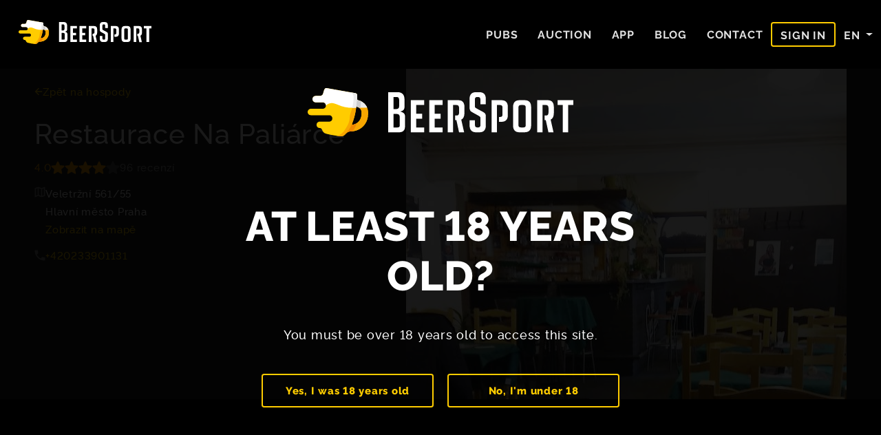

--- FILE ---
content_type: text/html; charset=utf-8
request_url: https://www.beersport.com/en/hospoda/restaurace-na-paliarce-hlavni-mesto-praha?pos=50.100991%2C14.420929
body_size: 3988
content:

<!DOCTYPE html>
<html lang="en">
<head>
	<meta charset="utf-8">
	<meta http-equiv="X-UA-Compatible" content="IE=edge">
	<meta name="viewport" content="width=device-width">

	<title>BeerSport.com</title>


<meta name="description" content="For all beer lovers and friends of pub culture. The app was created by skilled girls and boys from all over the Czech Republic. Mostly with beer.">
<meta property="og:title" content="Welcome | BeerSport">
<meta property="og:description" content="For all beer lovers and friends of pub culture. The app was created by skilled girls and boys from all over the Czech Republic. Mostly with beer.">
<meta property="og:image" content="/images/beer-sport-fb-preview-en.jpg">
<meta property="og:url" content="https://www.beersport.com">

<link rel="canonical" href="https://www.beersport.com/en/hospoda/restaurace-na-paliarce-hlavni-mesto-praha" />

	<meta name="robots" content="index,follow">

	<meta name="format-detection" content="telephone=no" />


<link rel="shortcut icon" href="/images/favicon/favicon.ico">
<meta name="msapplication-TileColor" content="#ffffff">
<meta name="msapplication-config" content="/images/favicon/browserconfig.xml">
<meta name="msapplication-TileImage" content="/images/favicon/mstile-144x144.png" />
<meta name="theme-color" content="#ffffff">
<meta name="application-name" content="BeerSport.com"/>
<link rel="apple-touch-icon" sizes="180x180" href="/images/favicon/apple-touch-icon.png">
<link rel="icon" type="image/png" sizes="32x32" href="/images/favicon/favicon-32x32.png">
<link rel="icon" type="image/png" sizes="16x16" href="/images/favicon/favicon-16x16.png">
<link rel="manifest" href="/images/favicon/site.webmanifest">


<link rel="preconnect" href="https://fonts.googleapis.com" crossorigin>
<link rel="preconnect" href="https://fonts.gstatic.com" crossorigin>

<link rel="preload" href="/fonts/rawline-700.woff" as="font" type="font/woff" crossorigin>
<link rel="preload" href="/fonts/rawline-800.woff" as="font" type="font/woff" crossorigin>
<link rel="preload" href="/fonts/rawline-500-webfont.woff2" as="font" type="font/woff2" crossorigin>

<link rel="stylesheet" href="https://fonts.googleapis.com/css?family=Open+Sans:300,400,600,700,800&display=swap&subset=latin-ext">
<link rel="stylesheet" href="https://fonts.googleapis.com/css?family=PT+Sans:400,700&display=swap&subset=latin-ext">
<link rel="stylesheet" href="https://fonts.googleapis.com/css2?family=Roboto+Condensed:wght@400;700&display=swap&subset=latin-ext">

	<link rel="stylesheet" type="text/css" href="https://cdn.jsdelivr.net/npm/slick-carousel@1.8.1/slick/slick.css"/>
	<link rel="stylesheet" type="text/css" href="https://cdn.jsdelivr.net/gh/fancyapps/fancybox@3.5.7/dist/jquery.fancybox.min.css" />
	<link rel="stylesheet" type="text/css" href="/dist/main.css?22">


<script src="https://cdn.usefathom.com/script.js" data-site="ZKPXHHRU" defer></script>
</head>

<body class="index-page">

	<div class="overlay"></div>
	<header class="header">
		<div class="menu-wrapper">
			<div class="hamburger-menu"></div>
		</div>
		<div class="header__mainmenu">
			<div class="header__logo"><a href="/en/?pos=50.100991%2C14.420929" aria-label="Main page - BeerSport"><img src="/images/beer-sport-logo.svg" alt="BeerSport - logo"></a></div>
			<nav class="header__menu">
				<div class="nav-user-mobile d-md-none flex-column">
					<div class="d-flex flex-row">
							<a href="/en/login">Sign in</a>
					</div>
				</div>
				<ul class="nav-main">
					<li><a class="bind" href="/en/?pos=50.100991%2C14.420929" aria-label="Pubs - BeerSport"><span>Pubs</span><span>Pubs</span></a></li>
					<li><a class="bind" href="/en/auction/search" aria-label="Auction - BeerSport"><span>Auction</span><span>Auction</span></a></li>
					<li><a class="bind" href="/en/app" aria-label="App - BeerSport"><span>App</span><span>App</span></a></li>
					<li><a class="bind" href="/en/blog" aria-label="Blog - BeerSport"><span>Blog</span><span>Blog</span></a></li>
					<li><a class="bind" href="/en/contact" aria-label="Contact - BeerSport"><span>Contact</span><span>Contact</span></a></li>
				</ul>
				<ul class="nav-user">
					<li class="d-none align-items-center d-md-flex">
							<a href="/en/login" class="btn btn-primary">
								<span>Sign in</span>
							</a>
					</li>
					<li class="d-flex align-items-center">
						<div class="dropdown">
							<a class="dropdown-toggle" role="button" data-toggle="dropdown" aria-expanded="false">
								en
							</a>
							<div class="dropdown-menu">
								<a href="/cs/hospoda/restaurace-na-paliarce-hlavni-mesto-praha?pos=50.100991%2C14.420929" class="dropdown-item">Česky</a>
								<a href="/en/hospoda/restaurace-na-paliarce-hlavni-mesto-praha?pos=50.100991%2C14.420929" class="dropdown-item">English</a>
							</div>
						</div>
					</li>
				</ul>
			</nav>
		</div>
	</header>


<main class="map-page">


<section class="pub-detail">
    <div class="pub-detail-header">
        <div class="container-fluid">
            <div class="container">
                <div class="pub-detail-description">

                    <a class="link-back" href="/en/?pos=50.100991%2C14.420929"><span>Zpět na hospody</span></a>

                    <div class="pub-detail-image-mobile">
                        <img src="https://images.coolticket.co/generated/43570_w1920_h1080_q30_f8_51188a627d7217857a3bb30ad5a293a15b0beb7d.jpg" alt="Restaurace Na Paliárce" />
                    </div>

                    <h1>Restaurace Na Paliárce</h1>

                    <div class="place-detail-info">

                        <p class="rating">
                            <span class="value">4.0</span>
                            <span class="stars">
    <svg xmlns="http://www.w3.org/2000/svg">
        <use href="/images/icons.svg#star"></use>
    </svg>
    <svg xmlns="http://www.w3.org/2000/svg">
        <use href="/images/icons.svg#star"></use>
    </svg>
    <svg xmlns="http://www.w3.org/2000/svg">
        <use href="/images/icons.svg#star"></use>
    </svg>
    <svg xmlns="http://www.w3.org/2000/svg">
        <use href="/images/icons.svg#star"></use>
    </svg>
    <svg xmlns="http://www.w3.org/2000/svg">
        <use href="/images/icons.svg#star-grey"></use>
    </svg>
</span>
                            <span class="reviews">96 recenzí</span>
                        </p>

                        <p class="address">
                            <span>
                                Veletržní 561/55<br>
                                Hlavní město Praha<br>
                                <a href="https://www.google.com/maps/search/?api=1&amp;query=50.100951%2C14.427017&amp;query_place_id=ChIJB6ZuhsWUC0cRtumNu_nrkKI" target="_blank" rel="nofollow">Zobrazit na mapě</a>
                            </span>
                        </p>



                        <p class="phone"><a href="tel:+420233901131">+420233901131</a></p>

                    </div>

                </div>
                <div class="pub-detail-image">
                    <img src="https://images.coolticket.co/generated/43570_w640_h480_2a01b8ecb458d88c11665125447ac5d7381e00b1.jpg" alt="Restaurace Na Paliárce" />
                </div>
            </div>
        </div>
    </div>

    <div class="pub-detail-content">
        <div class="container-fluid">
            <div class="container">

                <div>
                    <h2>
                        <span>Fotky z čepu</span>
                        <div class="scans-controls">
                            <a href="#" class="prev-scan"></a>
                            <a href="#" class="next-scan"></a>
                        </div>
                    </h2>

                    <div class="pub-scans-container">
                        <div>
                            <a href="https://1689310211.rsc.cdn77.org/8724f2b2-e8d2-455b-b208-4c792218bcf5.jpg" data-fancybox="pub-detail">
                                <img src="https://1689310211.rsc.cdn77.org/8724f2b2-e8d2-455b-b208-4c792218bcf5.jpg" alt="Restaurace Na Paliárce" />
                            </a>
                        </div>
                    </div>

                </div>

                <div>
                    <h2>Aktuální nabídka dle appky BeerSport</h2>

                    <div class="pub-offers-container">

                            <div class="pub-offer">
                                <img src="https://images.coolticket.co/generated/45286_w480_h360_a9e8b362a02417b04350b0439765d07c65697281.jpg" />
                                <p>Pilsner Urquell</p>
                            </div>

                            <div class="pub-offer">
                                <img src="https://images.coolticket.co/generated/163076_w480_h360_67bfac5472f7358500764c79292ee4404918cd19.jpg" />
                                <p>Staropramen Extra Chmel</p>
                            </div>

                            <div class="pub-offer">
                                <img src="https://images.coolticket.co/generated/163840_w480_h360_497000e836e2d3dfd794fcfc140473c804bcb133.jpg" />
                                <p>Staropramen 11</p>
                            </div>

                            <div class="pub-offer">
                                <img src="https://images.coolticket.co/generated/177474_w480_h360_b30eaacd1f82506477d8d979e31a96ed0ef9f91f.jpg" />
                                <p>Staropramen Nefiltr</p>
                            </div>

                            <div class="pub-offer">
                                <img src="https://images.coolticket.co/generated/164198_w480_h360_ea6bb07fea1c5f612651fbf83106888cc890f59a.jpg" />
                                <p>Staropramen Nealko</p>
                            </div>

                            <div class="pub-offer">
                                <img src="https://images.coolticket.co/generated/171800_w480_h360_98a32d14baf49e8e0759862098716494d8cd6c08.jpg" />
                                <p>COOL grep</p>
                            </div>
                    </div>

                </div>


                <div>
                    <h2>Reviews</h2>

                    <div class="pub-reviews-container">


                            <div class="pub-review">
                                <div class="review-stars">

    <svg xmlns="http://www.w3.org/2000/svg">
        <use href="/images/icons.svg#star"></use>
    </svg>
    <svg xmlns="http://www.w3.org/2000/svg">
        <use href="/images/icons.svg#star"></use>
    </svg>
    <svg xmlns="http://www.w3.org/2000/svg">
        <use href="/images/icons.svg#star"></use>
    </svg>
    <svg xmlns="http://www.w3.org/2000/svg">
        <use href="/images/icons.svg#star"></use>
    </svg>
    <svg xmlns="http://www.w3.org/2000/svg">
        <use href="/images/icons.svg#star"></use>
    </svg>
                                </div>
                                <div><p>DOPORUČUJI.Tak tady po vice než týdenní zkušenosti mohu prohlásit ze si zaslouží řád zlaté polévky 25kč ale luxus. Druhý chod nezaostává jak na kvalitě tak ani velikosti. Ještě dlouho budem vzpomínat a rádi vracet.</p></div>
                                <div class="review-footer">
                                    <span>15.01.2019</span>
                                </div>
                            </div>

                            <div class="pub-review">
                                <div class="review-stars">

    <svg xmlns="http://www.w3.org/2000/svg">
        <use href="/images/icons.svg#star"></use>
    </svg>
    <svg xmlns="http://www.w3.org/2000/svg">
        <use href="/images/icons.svg#star"></use>
    </svg>
    <svg xmlns="http://www.w3.org/2000/svg">
        <use href="/images/icons.svg#star-grey"></use>
    </svg>
    <svg xmlns="http://www.w3.org/2000/svg">
        <use href="/images/icons.svg#star-grey"></use>
    </svg>
    <svg xmlns="http://www.w3.org/2000/svg">
        <use href="/images/icons.svg#star-grey"></use>
    </svg>
                                </div>
                                <div><p>Klasická hospoda  - žádný zázrak nečekejte, jídlo slabý průměr, pití - pivo a ostatní nic moc, no prostě bych řekl normální retro hospoda.</p></div>
                                <div class="review-footer">
                                    <span>17.08.2018</span>
                                </div>
                            </div>

                            <div class="pub-review">
                                <div class="review-stars">

    <svg xmlns="http://www.w3.org/2000/svg">
        <use href="/images/icons.svg#star"></use>
    </svg>
    <svg xmlns="http://www.w3.org/2000/svg">
        <use href="/images/icons.svg#star"></use>
    </svg>
    <svg xmlns="http://www.w3.org/2000/svg">
        <use href="/images/icons.svg#star"></use>
    </svg>
    <svg xmlns="http://www.w3.org/2000/svg">
        <use href="/images/icons.svg#star"></use>
    </svg>
    <svg xmlns="http://www.w3.org/2000/svg">
        <use href="/images/icons.svg#star"></use>
    </svg>
                                </div>
                                <div><p>Obsluha jak ze staré školy. jídlo chuťově i množstvím jedna A. prostě vše k plné spokojenosti. nemají ten slaném (picu) tak tady je to v pohodě.</p></div>
                                <div class="review-footer">
                                    <span>14.07.2018</span>
                                </div>
                            </div>

                            <div class="pub-review">
                                <div class="review-stars">

    <svg xmlns="http://www.w3.org/2000/svg">
        <use href="/images/icons.svg#star"></use>
    </svg>
    <svg xmlns="http://www.w3.org/2000/svg">
        <use href="/images/icons.svg#star"></use>
    </svg>
    <svg xmlns="http://www.w3.org/2000/svg">
        <use href="/images/icons.svg#star"></use>
    </svg>
    <svg xmlns="http://www.w3.org/2000/svg">
        <use href="/images/icons.svg#star-grey"></use>
    </svg>
    <svg xmlns="http://www.w3.org/2000/svg">
        <use href="/images/icons.svg#star-grey"></use>
    </svg>
                                </div>
                                <div><p>Příjemné neformální posezení s výborně načepovaným pivem a chutným jídlem do stovky,bohužel jen do 15hod.,skvělá obsluha!jak pán tak i paní</p></div>
                                <div class="review-footer">
                                    <span>05.07.2018</span>
                                </div>
                            </div>

                            <div class="pub-review">
                                <div class="review-stars">

    <svg xmlns="http://www.w3.org/2000/svg">
        <use href="/images/icons.svg#star"></use>
    </svg>
    <svg xmlns="http://www.w3.org/2000/svg">
        <use href="/images/icons.svg#star-grey"></use>
    </svg>
    <svg xmlns="http://www.w3.org/2000/svg">
        <use href="/images/icons.svg#star-grey"></use>
    </svg>
    <svg xmlns="http://www.w3.org/2000/svg">
        <use href="/images/icons.svg#star-grey"></use>
    </svg>
    <svg xmlns="http://www.w3.org/2000/svg">
        <use href="/images/icons.svg#star-grey"></use>
    </svg>
                                </div>
                                <div><p>Obsluha nabídla 12° plzeň a 12° staropramen...staropramen bych obzvláště doporučil, je "točený" z plechovky (bez upozornění)... plzeň jsem raději nevyzkoušel, možná by šla paní nakupovat vedle do sámošky...</p></div>
                                <div class="review-footer">
                                    <span>27.06.2018</span>
                                </div>
                            </div>

                    </div>
                </div>

            </div>

            <div class="text-center report-pub">
                <p><span>Máme zde nějakou informaci aktualizovat?</span> <a href="/en/contact?pub=Restaurace+Na+Pali%C3%A1rce">Dejte nám prosím vědět.</a></p>
            </div>

        </div>
    </div>

</section>

</main>

<script src="https://cdn.jsdelivr.net/npm/masonry-layout@4.2.2/dist/masonry.pkgd.min.js"></script>
<script type="text/javascript" src="/js/pubs.js?6"></script>

<footer>
    <div class="footer-menu">
        <div class="container">
            <div class="row">
                <div class="col-md-16 offset-md-0 col-14 offset-1">
                    <div class="row">
                        <div class="col-sm-10 center-sm">
                            <ul>
                                <li class="footer-menu__onlyxs">Enjoy responsibly. Thank you</li>
                                <li class="footer-menu__copyright">© BeerSport</li>
                                <li><a href="/en/privacy-policy?slug=privacy-policy" aria-label="Privacy Policy">Privacy Policy</a></li>
                                <li><a href="/en/terms-and-conditions?slug=terms-and-conditions" aria-label="Terms and Conditions">Terms and Conditions</a></li>
                            </ul>
                        </div>
                        <div class="col-sm-6 text-center">
                            <p class="footer-menu__copyright text-right">Enjoy responsibly. Thank you</p>
                            <p class="footer-menu__onlyxs">© BeerSport</p>
                        </div>
                    </div>
                </div>
            </div>
        </div>
    </div>
</footer>

<div class="age-check">
    <div class="age-check__wrap text-center">
        <img src="/images/beer-sport-logo.svg" class="age-check__logo" alt="BeerSport - logo">
        <h2 class="age-check__title">At least 18 years old?</h2>
        <p class="age-check__text">You must be over 18 years old to access this site.</p>
        <div class="age-check__buttons">
            <div class="age-check__button age-check__button--yes">
                <button class="btn btn-primary"><span>Yes, I was 18 years old</span></button>
            </div>
            <div class="age-check__button age-check__button--no">
                <button class="btn btn-primary"><span>No, I'm under 18</span></button>
            </div>
        </div>
    </div>
</div>

		<script src="https://cdn.jsdelivr.net/npm/nette-forms@3.3.1/src/assets/netteForms.min.js"></script>
		<script src="https://cdn.jsdelivr.net/npm/jquery@3.4.1/dist/jquery.min.js"></script>
		<script src="https://cdn.jsdelivr.net/npm/popper.js@1.12.9/dist/umd/popper.min.js" integrity="sha384-ApNbgh9B+Y1QKtv3Rn7W3mgPxhU9K/ScQsAP7hUibX39j7fakFPskvXusvfa0b4Q" crossorigin="anonymous"></script>
		<script src="https://cdn.jsdelivr.net/npm/bootstrap@4.0.0/dist/js/bootstrap.min.js"></script>
		<script src="https://cdn.jsdelivr.net/npm/js-cookie@rc/dist/js.cookie.min.js"></script>
		<script src="https://cdn.jsdelivr.net/npm/slick-carousel@1.8.1/slick/slick.min.js"></script>
		<script src="https://cdn.jsdelivr.net/gh/fancyapps/fancybox@3.5.7/dist/jquery.fancybox.min.js"></script>
		<script src="https://www.google.com/recaptcha/api.js?render=explicit"></script>
		<script src="/js/invisibleRecaptcha.min.js"></script>
		<script src="/js/headbar.js"></script>
		<script src="/js/parallax.js"></script>
		<script src="/js/video.js"></script>
		<script src="/js/custom.js?6"></script>
		<script src="/dist/main.js?17"></script>
</body>
</html>


--- FILE ---
content_type: text/css
request_url: https://www.beersport.com/dist/main.css?22
body_size: 36060
content:
@charset "UTF-8";:root{--blue:#007bff;--indigo:#6610f2;--purple:#6f42c1;--pink:#e83e8c;--red:#dc3545;--orange:#fd7e14;--yellow:#ffc107;--green:#28a745;--teal:#20c997;--cyan:#17a2b8;--white:#fff;--gray:#6c757d;--gray-dark:#343a40;--primary:#007bff;--secondary:#6c757d;--success:#00d07c;--info:#17a2b8;--warning:#ffc107;--danger:#ff7981;--light:#f8f9fa;--dark:#343a40;--breakpoint-xs:0;--breakpoint-sm:720px;--breakpoint-md:1200px;--breakpoint-lg:1920px;--font-family-sans-serif:-apple-system,BlinkMacSystemFont,"Segoe UI",Roboto,"Helvetica Neue",Arial,"Noto Sans","Liberation Sans",sans-serif,"Apple Color Emoji","Segoe UI Emoji","Segoe UI Symbol","Noto Color Emoji";--font-family-monospace:SFMono-Regular,Menlo,Monaco,Consolas,"Liberation Mono","Courier New",monospace}*,:after,:before{box-sizing:border-box}html{-webkit-text-size-adjust:100%;-webkit-tap-highlight-color:rgba(0,0,0,0);font-family:sans-serif;line-height:1.15}article,aside,figcaption,figure,footer,header,hgroup,main,nav,section{display:block}body{background-color:#fff;color:#212529;font-family:-apple-system,BlinkMacSystemFont,Segoe UI,Roboto,Helvetica Neue,Arial,Noto Sans,Liberation Sans,sans-serif,Apple Color Emoji,Segoe UI Emoji,Segoe UI Symbol,Noto Color Emoji;font-size:1rem;font-weight:400;line-height:1.5;margin:0;text-align:left}[tabindex="-1"]:focus:not(:focus-visible){outline:0!important}hr{box-sizing:content-box;height:0;overflow:visible}h1,h2,h3,h4,h5,h6{margin-bottom:5px;margin-top:0}p{margin-bottom:1rem;margin-top:0}abbr[data-original-title],abbr[title]{border-bottom:0;cursor:help;text-decoration:underline;-webkit-text-decoration:underline dotted;text-decoration:underline dotted;-webkit-text-decoration-skip-ink:none;text-decoration-skip-ink:none}address{font-style:normal;line-height:inherit}address,dl,ol,ul{margin-bottom:1rem}dl,ol,ul{margin-top:0}ol ol,ol ul,ul ol,ul ul{margin-bottom:0}dt{font-weight:700}dd{margin-bottom:.5rem;margin-left:0}blockquote{margin:0 0 1rem}b,strong{font-weight:bolder}small{font-size:80%}sub,sup{font-size:75%;line-height:0;position:relative;vertical-align:baseline}sub{bottom:-.25em}sup{top:-.5em}a{background-color:transparent;color:#007bff;text-decoration:none}a:hover{color:#0056b3;text-decoration:underline}a:not([href]):not([class]),a:not([href]):not([class]):hover{color:inherit;text-decoration:none}code,kbd,pre,samp{font-family:SFMono-Regular,Menlo,Monaco,Consolas,Liberation Mono,Courier New,monospace;font-size:1em}pre{-ms-overflow-style:scrollbar;margin-bottom:1rem;margin-top:0;overflow:auto}figure{margin:0 0 1rem}img{border-style:none}img,svg{vertical-align:middle}svg{overflow:hidden}table{border-collapse:collapse}caption{caption-side:bottom;color:#6c757d;padding-bottom:.75rem;padding-top:.75rem;text-align:left}th{text-align:inherit;text-align:-webkit-match-parent}label{display:inline-block;margin-bottom:.5rem}button{border-radius:0}button:focus:not(:focus-visible){outline:0}button,input,optgroup,select,textarea{font-family:inherit;font-size:inherit;line-height:inherit;margin:0}button,input{overflow:visible}button,select{text-transform:none}[role=button]{cursor:pointer}select{word-wrap:normal}[type=button],[type=reset],[type=submit],button{-webkit-appearance:button}[type=button]:not(:disabled),[type=reset]:not(:disabled),[type=submit]:not(:disabled),button:not(:disabled){cursor:pointer}[type=button]::-moz-focus-inner,[type=reset]::-moz-focus-inner,[type=submit]::-moz-focus-inner,button::-moz-focus-inner{border-style:none;padding:0}input[type=checkbox],input[type=radio]{box-sizing:border-box;padding:0}textarea{overflow:auto;resize:vertical}fieldset{border:0;margin:0;min-width:0;padding:0}legend{color:inherit;display:block;font-size:1.5rem;line-height:inherit;margin-bottom:.5rem;max-width:100%;padding:0;white-space:normal;width:100%}progress{vertical-align:baseline}[type=number]::-webkit-inner-spin-button,[type=number]::-webkit-outer-spin-button{height:auto}[type=search]{-webkit-appearance:none;outline-offset:-2px}[type=search]::-webkit-search-decoration{-webkit-appearance:none}::-webkit-file-upload-button{-webkit-appearance:button;font:inherit}output{display:inline-block}summary{cursor:pointer;display:list-item}template{display:none}[hidden]{display:none!important}.h1,.h2,.h3,.h4,.h5,.h6,h1,h2,h3,h4,h5,h6{font-weight:500;line-height:1.2;margin-bottom:5px}.h1,h1{font-size:2.5rem}.h2,h2{font-size:2rem}.h3,h3{font-size:1.75rem}.h4,h4{font-size:1.5rem}.h5,h5{font-size:1.25rem}.h6,h6{font-size:1rem}.lead{font-size:1.25rem;font-weight:300}.display-1{font-size:6rem}.display-1,.display-2{font-weight:300;line-height:1.2}.display-2{font-size:5.5rem}.display-3{font-size:4.5rem}.display-3,.display-4{font-weight:300;line-height:1.2}.display-4{font-size:3.5rem}hr{border:0;border-top:1px solid rgba(0,0,0,.1);margin-bottom:10px;margin-top:10px}.small,small{font-size:.875em;font-weight:400}.mark,mark{background-color:#fcf8e3;padding:.2em}.list-inline,.list-unstyled{list-style:none;padding-left:0}.list-inline-item{display:inline-block}.list-inline-item:not(:last-child){margin-right:.5rem}.initialism{font-size:90%;text-transform:uppercase}.blockquote{font-size:1.25rem;margin-bottom:10px}.blockquote-footer{color:#6c757d;display:block;font-size:.875em}.blockquote-footer:before{content:"— "}.container,.container-fluid,.container-md{margin-left:auto;margin-right:auto;padding-left:10px;padding-right:10px;width:100%}@media (min-width:1200px){.container,.container-md,.container-sm{max-width:1200px}}.row{display:flex;flex-wrap:wrap;margin-left:-10px;margin-right:-10px}.no-gutters{margin-left:0;margin-right:0}.no-gutters>.col,.no-gutters>[class*=col-]{padding-left:0;padding-right:0}.col,.col-1,.col-10,.col-11,.col-12,.col-13,.col-14,.col-15,.col-16,.col-2,.col-3,.col-4,.col-5,.col-6,.col-7,.col-8,.col-9,.col-auto,.col-lg,.col-lg-1,.col-lg-10,.col-lg-11,.col-lg-12,.col-lg-13,.col-lg-14,.col-lg-15,.col-lg-16,.col-lg-2,.col-lg-3,.col-lg-4,.col-lg-5,.col-lg-6,.col-lg-7,.col-lg-8,.col-lg-9,.col-lg-auto,.col-md,.col-md-1,.col-md-10,.col-md-11,.col-md-12,.col-md-13,.col-md-14,.col-md-15,.col-md-16,.col-md-2,.col-md-3,.col-md-4,.col-md-5,.col-md-6,.col-md-7,.col-md-8,.col-md-9,.col-md-auto,.col-sm,.col-sm-1,.col-sm-10,.col-sm-11,.col-sm-12,.col-sm-13,.col-sm-14,.col-sm-15,.col-sm-16,.col-sm-2,.col-sm-3,.col-sm-4,.col-sm-5,.col-sm-6,.col-sm-7,.col-sm-8,.col-sm-9,.col-sm-auto{padding-left:10px;padding-right:10px;position:relative;width:100%}.col{flex-basis:0;flex-grow:1;max-width:100%}.row-cols-1>*{flex:0 0 100%;max-width:100%}.row-cols-2>*{flex:0 0 50%;max-width:50%}.row-cols-3>*{flex:0 0 33.3333333333%;max-width:33.3333333333%}.row-cols-4>*{flex:0 0 25%;max-width:25%}.row-cols-5>*{flex:0 0 20%;max-width:20%}.row-cols-6>*{flex:0 0 16.6666666667%;max-width:16.6666666667%}.col-auto{flex:0 0 auto;max-width:100%;width:auto}.col-1{flex:0 0 6.25%;max-width:6.25%}.col-2{flex:0 0 12.5%;max-width:12.5%}.col-3{flex:0 0 18.75%;max-width:18.75%}.col-4{flex:0 0 25%;max-width:25%}.col-5{flex:0 0 31.25%;max-width:31.25%}.col-6{flex:0 0 37.5%;max-width:37.5%}.col-7{flex:0 0 43.75%;max-width:43.75%}.col-8{flex:0 0 50%;max-width:50%}.col-9{flex:0 0 56.25%;max-width:56.25%}.col-10{flex:0 0 62.5%;max-width:62.5%}.col-11{flex:0 0 68.75%;max-width:68.75%}.col-12{flex:0 0 75%;max-width:75%}.col-13{flex:0 0 81.25%;max-width:81.25%}.col-14{flex:0 0 87.5%;max-width:87.5%}.col-15{flex:0 0 93.75%;max-width:93.75%}.col-16{flex:0 0 100%;max-width:100%}.order-first{order:-1}.order-last{order:17}.order-0{order:0}.order-1{order:1}.order-2{order:2}.order-3{order:3}.order-4{order:4}.order-5{order:5}.order-6{order:6}.order-7{order:7}.order-8{order:8}.order-9{order:9}.order-10{order:10}.order-11{order:11}.order-12{order:12}.order-13{order:13}.order-14{order:14}.order-15{order:15}.order-16{order:16}.offset-1{margin-left:6.25%}.offset-2{margin-left:12.5%}.offset-3{margin-left:18.75%}.offset-4{margin-left:25%}.offset-5{margin-left:31.25%}.offset-6{margin-left:37.5%}.offset-7{margin-left:43.75%}.offset-8{margin-left:50%}.offset-9{margin-left:56.25%}.offset-10{margin-left:62.5%}.offset-11{margin-left:68.75%}.offset-12{margin-left:75%}.offset-13{margin-left:81.25%}.offset-14{margin-left:87.5%}.offset-15{margin-left:93.75%}@media (min-width:720px){.col-sm{flex-basis:0;flex-grow:1;max-width:100%}.row-cols-sm-1>*{flex:0 0 100%;max-width:100%}.row-cols-sm-2>*{flex:0 0 50%;max-width:50%}.row-cols-sm-3>*{flex:0 0 33.3333333333%;max-width:33.3333333333%}.row-cols-sm-4>*{flex:0 0 25%;max-width:25%}.row-cols-sm-5>*{flex:0 0 20%;max-width:20%}.row-cols-sm-6>*{flex:0 0 16.6666666667%;max-width:16.6666666667%}.col-sm-auto{flex:0 0 auto;max-width:100%;width:auto}.col-sm-1{flex:0 0 6.25%;max-width:6.25%}.col-sm-2{flex:0 0 12.5%;max-width:12.5%}.col-sm-3{flex:0 0 18.75%;max-width:18.75%}.col-sm-4{flex:0 0 25%;max-width:25%}.col-sm-5{flex:0 0 31.25%;max-width:31.25%}.col-sm-6{flex:0 0 37.5%;max-width:37.5%}.col-sm-7{flex:0 0 43.75%;max-width:43.75%}.col-sm-8{flex:0 0 50%;max-width:50%}.col-sm-9{flex:0 0 56.25%;max-width:56.25%}.col-sm-10{flex:0 0 62.5%;max-width:62.5%}.col-sm-11{flex:0 0 68.75%;max-width:68.75%}.col-sm-12{flex:0 0 75%;max-width:75%}.col-sm-13{flex:0 0 81.25%;max-width:81.25%}.col-sm-14{flex:0 0 87.5%;max-width:87.5%}.col-sm-15{flex:0 0 93.75%;max-width:93.75%}.col-sm-16{flex:0 0 100%;max-width:100%}.order-sm-first{order:-1}.order-sm-last{order:17}.order-sm-0{order:0}.order-sm-1{order:1}.order-sm-2{order:2}.order-sm-3{order:3}.order-sm-4{order:4}.order-sm-5{order:5}.order-sm-6{order:6}.order-sm-7{order:7}.order-sm-8{order:8}.order-sm-9{order:9}.order-sm-10{order:10}.order-sm-11{order:11}.order-sm-12{order:12}.order-sm-13{order:13}.order-sm-14{order:14}.order-sm-15{order:15}.order-sm-16{order:16}.offset-sm-0{margin-left:0}.offset-sm-1{margin-left:6.25%}.offset-sm-2{margin-left:12.5%}.offset-sm-3{margin-left:18.75%}.offset-sm-4{margin-left:25%}.offset-sm-5{margin-left:31.25%}.offset-sm-6{margin-left:37.5%}.offset-sm-7{margin-left:43.75%}.offset-sm-8{margin-left:50%}.offset-sm-9{margin-left:56.25%}.offset-sm-10{margin-left:62.5%}.offset-sm-11{margin-left:68.75%}.offset-sm-12{margin-left:75%}.offset-sm-13{margin-left:81.25%}.offset-sm-14{margin-left:87.5%}.offset-sm-15{margin-left:93.75%}}@media (min-width:1200px){.col-md{flex-basis:0;flex-grow:1;max-width:100%}.row-cols-md-1>*{flex:0 0 100%;max-width:100%}.row-cols-md-2>*{flex:0 0 50%;max-width:50%}.row-cols-md-3>*{flex:0 0 33.3333333333%;max-width:33.3333333333%}.row-cols-md-4>*{flex:0 0 25%;max-width:25%}.row-cols-md-5>*{flex:0 0 20%;max-width:20%}.row-cols-md-6>*{flex:0 0 16.6666666667%;max-width:16.6666666667%}.col-md-auto{flex:0 0 auto;max-width:100%;width:auto}.col-md-1{flex:0 0 6.25%;max-width:6.25%}.col-md-2{flex:0 0 12.5%;max-width:12.5%}.col-md-3{flex:0 0 18.75%;max-width:18.75%}.col-md-4{flex:0 0 25%;max-width:25%}.col-md-5{flex:0 0 31.25%;max-width:31.25%}.col-md-6{flex:0 0 37.5%;max-width:37.5%}.col-md-7{flex:0 0 43.75%;max-width:43.75%}.col-md-8{flex:0 0 50%;max-width:50%}.col-md-9{flex:0 0 56.25%;max-width:56.25%}.col-md-10{flex:0 0 62.5%;max-width:62.5%}.col-md-11{flex:0 0 68.75%;max-width:68.75%}.col-md-12{flex:0 0 75%;max-width:75%}.col-md-13{flex:0 0 81.25%;max-width:81.25%}.col-md-14{flex:0 0 87.5%;max-width:87.5%}.col-md-15{flex:0 0 93.75%;max-width:93.75%}.col-md-16{flex:0 0 100%;max-width:100%}.order-md-first{order:-1}.order-md-last{order:17}.order-md-0{order:0}.order-md-1{order:1}.order-md-2{order:2}.order-md-3{order:3}.order-md-4{order:4}.order-md-5{order:5}.order-md-6{order:6}.order-md-7{order:7}.order-md-8{order:8}.order-md-9{order:9}.order-md-10{order:10}.order-md-11{order:11}.order-md-12{order:12}.order-md-13{order:13}.order-md-14{order:14}.order-md-15{order:15}.order-md-16{order:16}.offset-md-0{margin-left:0}.offset-md-1{margin-left:6.25%}.offset-md-2{margin-left:12.5%}.offset-md-3{margin-left:18.75%}.offset-md-4{margin-left:25%}.offset-md-5{margin-left:31.25%}.offset-md-6{margin-left:37.5%}.offset-md-7{margin-left:43.75%}.offset-md-8{margin-left:50%}.offset-md-9{margin-left:56.25%}.offset-md-10{margin-left:62.5%}.offset-md-11{margin-left:68.75%}.offset-md-12{margin-left:75%}.offset-md-13{margin-left:81.25%}.offset-md-14{margin-left:87.5%}.offset-md-15{margin-left:93.75%}}@media (min-width:1920px){.col-lg{flex-basis:0;flex-grow:1;max-width:100%}.row-cols-lg-1>*{flex:0 0 100%;max-width:100%}.row-cols-lg-2>*{flex:0 0 50%;max-width:50%}.row-cols-lg-3>*{flex:0 0 33.3333333333%;max-width:33.3333333333%}.row-cols-lg-4>*{flex:0 0 25%;max-width:25%}.row-cols-lg-5>*{flex:0 0 20%;max-width:20%}.row-cols-lg-6>*{flex:0 0 16.6666666667%;max-width:16.6666666667%}.col-lg-auto{flex:0 0 auto;max-width:100%;width:auto}.col-lg-1{flex:0 0 6.25%;max-width:6.25%}.col-lg-2{flex:0 0 12.5%;max-width:12.5%}.col-lg-3{flex:0 0 18.75%;max-width:18.75%}.col-lg-4{flex:0 0 25%;max-width:25%}.col-lg-5{flex:0 0 31.25%;max-width:31.25%}.col-lg-6{flex:0 0 37.5%;max-width:37.5%}.col-lg-7{flex:0 0 43.75%;max-width:43.75%}.col-lg-8{flex:0 0 50%;max-width:50%}.col-lg-9{flex:0 0 56.25%;max-width:56.25%}.col-lg-10{flex:0 0 62.5%;max-width:62.5%}.col-lg-11{flex:0 0 68.75%;max-width:68.75%}.col-lg-12{flex:0 0 75%;max-width:75%}.col-lg-13{flex:0 0 81.25%;max-width:81.25%}.col-lg-14{flex:0 0 87.5%;max-width:87.5%}.col-lg-15{flex:0 0 93.75%;max-width:93.75%}.col-lg-16{flex:0 0 100%;max-width:100%}.order-lg-first{order:-1}.order-lg-last{order:17}.order-lg-0{order:0}.order-lg-1{order:1}.order-lg-2{order:2}.order-lg-3{order:3}.order-lg-4{order:4}.order-lg-5{order:5}.order-lg-6{order:6}.order-lg-7{order:7}.order-lg-8{order:8}.order-lg-9{order:9}.order-lg-10{order:10}.order-lg-11{order:11}.order-lg-12{order:12}.order-lg-13{order:13}.order-lg-14{order:14}.order-lg-15{order:15}.order-lg-16{order:16}.offset-lg-0{margin-left:0}.offset-lg-1{margin-left:6.25%}.offset-lg-2{margin-left:12.5%}.offset-lg-3{margin-left:18.75%}.offset-lg-4{margin-left:25%}.offset-lg-5{margin-left:31.25%}.offset-lg-6{margin-left:37.5%}.offset-lg-7{margin-left:43.75%}.offset-lg-8{margin-left:50%}.offset-lg-9{margin-left:56.25%}.offset-lg-10{margin-left:62.5%}.offset-lg-11{margin-left:68.75%}.offset-lg-12{margin-left:75%}.offset-lg-13{margin-left:81.25%}.offset-lg-14{margin-left:87.5%}.offset-lg-15{margin-left:93.75%}}.table{color:#212529;margin-bottom:10px;width:100%}.table td,.table th{border-top:1px solid #dee2e6;padding:.75rem;vertical-align:top}.table thead th{border-bottom:2px solid #dee2e6;vertical-align:bottom}.table tbody+tbody{border-top:2px solid #dee2e6}.table-sm td,.table-sm th{padding:.3rem}.table-bordered,.table-bordered td,.table-bordered th{border:1px solid #dee2e6}.table-bordered thead td,.table-bordered thead th{border-bottom-width:2px}.table-borderless tbody+tbody,.table-borderless td,.table-borderless th,.table-borderless thead th{border:0}.table-striped tbody tr:nth-of-type(odd){background-color:rgba(0,0,0,.05)}.table-hover tbody tr:hover{background-color:rgba(0,0,0,.075);color:#212529}.table-primary,.table-primary>td,.table-primary>th{background-color:#b8daff}.table-primary tbody+tbody,.table-primary td,.table-primary th,.table-primary thead th{border-color:#7abaff}.table-hover .table-primary:hover,.table-hover .table-primary:hover>td,.table-hover .table-primary:hover>th{background-color:#9fcdff}.table-secondary,.table-secondary>td,.table-secondary>th{background-color:#d6d8db}.table-secondary tbody+tbody,.table-secondary td,.table-secondary th,.table-secondary thead th{border-color:#b3b7bb}.table-hover .table-secondary:hover,.table-hover .table-secondary:hover>td,.table-hover .table-secondary:hover>th{background-color:#c8cbcf}.table-success,.table-success>td,.table-success>th{background-color:#b8f2da}.table-success tbody+tbody,.table-success td,.table-success th,.table-success thead th{border-color:#7ae7bb}.table-hover .table-success:hover,.table-hover .table-success:hover>td,.table-hover .table-success:hover>th{background-color:#a2eecf}.table-info,.table-info>td,.table-info>th{background-color:#bee5eb}.table-info tbody+tbody,.table-info td,.table-info th,.table-info thead th{border-color:#86cfda}.table-hover .table-info:hover,.table-hover .table-info:hover>td,.table-hover .table-info:hover>th{background-color:#abdde5}.table-warning,.table-warning>td,.table-warning>th{background-color:#ffeeba}.table-warning tbody+tbody,.table-warning td,.table-warning th,.table-warning thead th{border-color:#ffdf7e}.table-hover .table-warning:hover,.table-hover .table-warning:hover>td,.table-hover .table-warning:hover>th{background-color:#ffe8a1}.table-danger,.table-danger>td,.table-danger>th{background-color:#ffd9dc}.table-danger tbody+tbody,.table-danger td,.table-danger th,.table-danger thead th{border-color:#ffb9bd}.table-hover .table-danger:hover,.table-hover .table-danger:hover>td,.table-hover .table-danger:hover>th{background-color:#ffc0c5}.table-light,.table-light>td,.table-light>th{background-color:#fdfdfe}.table-light tbody+tbody,.table-light td,.table-light th,.table-light thead th{border-color:#fbfcfc}.table-hover .table-light:hover,.table-hover .table-light:hover>td,.table-hover .table-light:hover>th{background-color:#ececf6}.table-dark,.table-dark>td,.table-dark>th{background-color:#c6c8ca}.table-dark tbody+tbody,.table-dark td,.table-dark th,.table-dark thead th{border-color:#95999c}.table-hover .table-dark:hover,.table-hover .table-dark:hover>td,.table-hover .table-dark:hover>th{background-color:#b9bbbe}.table-active,.table-active>td,.table-active>th,.table-hover .table-active:hover,.table-hover .table-active:hover>td,.table-hover .table-active:hover>th{background-color:rgba(0,0,0,.075)}.table .thead-dark th{background-color:#343a40;border-color:#454d55;color:#fff}.table .thead-light th{background-color:#e9ecef;border-color:#dee2e6;color:#495057}.table-dark{background-color:#343a40;color:#fff}.table-dark td,.table-dark th,.table-dark thead th{border-color:#454d55}.table-dark.table-bordered{border:0}.table-dark.table-striped tbody tr:nth-of-type(odd){background-color:hsla(0,0%,100%,.05)}.table-dark.table-hover tbody tr:hover{background-color:hsla(0,0%,100%,.075);color:#fff}@media (max-width:719.98px){.table-responsive-sm{-webkit-overflow-scrolling:touch;display:block;overflow-x:auto;width:100%}.table-responsive-sm>.table-bordered{border:0}}@media (max-width:1199.98px){.table-responsive-md{-webkit-overflow-scrolling:touch;display:block;overflow-x:auto;width:100%}.table-responsive-md>.table-bordered{border:0}}@media (max-width:1919.98px){.table-responsive-lg{-webkit-overflow-scrolling:touch;display:block;overflow-x:auto;width:100%}.table-responsive-lg>.table-bordered{border:0}}.table-responsive{-webkit-overflow-scrolling:touch;display:block;overflow-x:auto;width:100%}.table-responsive>.table-bordered{border:0}.form-control{background-clip:padding-box;background-color:#fff;border:1px solid #ced4da;border-radius:.25rem;color:#495057;display:block;font-size:1rem;font-weight:400;height:calc(1.5em + .75rem + 2px);line-height:1.5;padding:.375rem .75rem;transition:border-color .15s ease-in-out,box-shadow .15s ease-in-out;width:100%}@media (prefers-reduced-motion:reduce){.form-control{transition:none}}.form-control::-ms-expand{background-color:transparent;border:0}.form-control:focus{background-color:#fff;border-color:#80bdff;box-shadow:0 0 0 .2rem rgba(0,123,255,.25);color:#495057;outline:0}.form-control::-moz-placeholder{color:#6c757d;opacity:1}.form-control::placeholder{color:#6c757d;opacity:1}.form-control:disabled,.form-control[readonly]{background-color:#e9ecef;opacity:1}input[type=date].form-control,input[type=datetime-local].form-control,input[type=month].form-control,input[type=time].form-control{-webkit-appearance:none;-moz-appearance:none;appearance:none}select.form-control:-moz-focusring{color:transparent;text-shadow:0 0 0 #495057}select.form-control:focus::-ms-value{background-color:#fff;color:#495057}.form-control-file,.form-control-range{display:block;width:100%}.col-form-label{font-size:inherit;line-height:1.5;margin-bottom:0;padding-bottom:calc(.375rem + 1px);padding-top:calc(.375rem + 1px)}.col-form-label-lg{font-size:1.25rem;line-height:1.5;padding-bottom:calc(.5rem + 1px);padding-top:calc(.5rem + 1px)}.col-form-label-sm{font-size:.875rem;line-height:1.5;padding-bottom:calc(.25rem + 1px);padding-top:calc(.25rem + 1px)}.form-control-plaintext{background-color:transparent;border:solid transparent;border-width:1px 0;color:#212529;display:block;font-size:1rem;line-height:1.5;margin-bottom:0;padding:.375rem 0;width:100%}.form-control-plaintext.form-control-lg,.form-control-plaintext.form-control-sm{padding-left:0;padding-right:0}.form-control-sm{border-radius:.2rem;font-size:.875rem;height:calc(1.5em + .5rem + 2px);line-height:1.5;padding:.25rem .5rem}.form-control-lg{border-radius:.3rem;font-size:1.25rem;height:calc(1.5em + 1rem + 2px);line-height:1.5;padding:.5rem 1rem}select.form-control[multiple],select.form-control[size],textarea.form-control{height:auto}.form-group{margin-bottom:1rem}.form-text{display:block;margin-top:.25rem}.form-row{display:flex;flex-wrap:wrap;margin-left:-5px;margin-right:-5px}.form-row>.col,.form-row>[class*=col-]{padding-left:5px;padding-right:5px}.form-check{display:block;padding-left:1.25rem;position:relative}.form-check-input{margin-left:-1.25rem;margin-top:.3rem;position:absolute}.form-check-input:disabled~.form-check-label,.form-check-input[disabled]~.form-check-label{color:#6c757d}.form-check-label{margin-bottom:0}.form-check-inline{align-items:center;display:inline-flex;margin-right:.75rem;padding-left:0}.form-check-inline .form-check-input{margin-left:0;margin-right:.3125rem;margin-top:0;position:static}.valid-feedback{color:#00d07c;display:none;font-size:.875em;margin-top:.25rem;width:100%}.valid-tooltip{background-color:rgba(0,208,124,.9);border-radius:.25rem;color:#fff;display:none;font-size:.875rem;left:0;line-height:1.5;margin-top:.1rem;max-width:100%;padding:.25rem .5rem;position:absolute;top:100%;z-index:5}.form-row>.col>.valid-tooltip,.form-row>[class*=col-]>.valid-tooltip{left:5px}.is-valid~.valid-feedback,.is-valid~.valid-tooltip,.was-validated :valid~.valid-feedback,.was-validated :valid~.valid-tooltip{display:block}.form-control.is-valid,.was-validated .form-control:valid{background-image:url("data:image/svg+xml;charset=utf-8,%3Csvg xmlns='http://www.w3.org/2000/svg' width='8' height='8'%3E%3Cpath fill='%2300d07c' d='M2.3 6.73.6 4.53c-.4-1.04.46-1.4 1.1-.8l1.1 1.4 3.4-3.8c.6-.63 1.6-.27 1.2.7l-4 4.6c-.43.5-.8.4-1.1.1z'/%3E%3C/svg%3E");background-position:right calc(.375em + .1875rem) center;background-repeat:no-repeat;background-size:calc(.75em + .375rem) calc(.75em + .375rem);border-color:#00d07c;padding-right:calc(1.5em + .75rem)!important}.form-control.is-valid:focus,.was-validated .form-control:valid:focus{border-color:#00d07c;box-shadow:0 0 0 .2rem rgba(0,208,124,.25)}.was-validated select.form-control:valid,select.form-control.is-valid{background-position:right 1.5rem center;padding-right:3rem!important}.was-validated textarea.form-control:valid,textarea.form-control.is-valid{background-position:top calc(.375em + .1875rem) right calc(.375em + .1875rem);padding-right:calc(1.5em + .75rem)}.custom-select.is-valid,.was-validated .custom-select:valid{background:url("data:image/svg+xml;charset=utf-8,%3Csvg xmlns='http://www.w3.org/2000/svg' width='4' height='5'%3E%3Cpath fill='%23343a40' d='M2 0 0 2h4zm0 5L0 3h4z'/%3E%3C/svg%3E") right .75rem center/8px 10px no-repeat,#fff url("data:image/svg+xml;charset=utf-8,%3Csvg xmlns='http://www.w3.org/2000/svg' width='8' height='8'%3E%3Cpath fill='%2300d07c' d='M2.3 6.73.6 4.53c-.4-1.04.46-1.4 1.1-.8l1.1 1.4 3.4-3.8c.6-.63 1.6-.27 1.2.7l-4 4.6c-.43.5-.8.4-1.1.1z'/%3E%3C/svg%3E") center right 1.75rem/calc(.75em + .375rem) calc(.75em + .375rem) no-repeat;border-color:#00d07c;padding-right:calc(.75em + 2.3125rem)!important}.custom-select.is-valid:focus,.was-validated .custom-select:valid:focus{border-color:#00d07c;box-shadow:0 0 0 .2rem rgba(0,208,124,.25)}.form-check-input.is-valid~.form-check-label,.was-validated .form-check-input:valid~.form-check-label{color:#00d07c}.form-check-input.is-valid~.valid-feedback,.form-check-input.is-valid~.valid-tooltip,.was-validated .form-check-input:valid~.valid-feedback,.was-validated .form-check-input:valid~.valid-tooltip{display:block}.custom-control-input.is-valid~.custom-control-label,.was-validated .custom-control-input:valid~.custom-control-label{color:#00d07c}.custom-control-input.is-valid~.custom-control-label:before,.was-validated .custom-control-input:valid~.custom-control-label:before{border-color:#00d07c}.custom-control-input.is-valid:checked~.custom-control-label:before,.was-validated .custom-control-input:valid:checked~.custom-control-label:before{background-color:#04ff9a;border-color:#04ff9a}.custom-control-input.is-valid:focus~.custom-control-label:before,.was-validated .custom-control-input:valid:focus~.custom-control-label:before{box-shadow:0 0 0 .2rem rgba(0,208,124,.25)}.custom-control-input.is-valid:focus:not(:checked)~.custom-control-label:before,.was-validated .custom-control-input:valid:focus:not(:checked)~.custom-control-label:before{border-color:#00d07c}.custom-file-input.is-valid~.custom-file-label,.was-validated .custom-file-input:valid~.custom-file-label{border-color:#00d07c}.custom-file-input.is-valid:focus~.custom-file-label,.was-validated .custom-file-input:valid:focus~.custom-file-label{border-color:#00d07c;box-shadow:0 0 0 .2rem rgba(0,208,124,.25)}.invalid-feedback{color:#ff7981;display:none;font-size:.875em;margin-top:.25rem;width:100%}.invalid-tooltip{background-color:rgba(255,121,129,.9);border-radius:.25rem;color:#212529;display:none;font-size:.875rem;left:0;line-height:1.5;margin-top:.1rem;max-width:100%;padding:.25rem .5rem;position:absolute;top:100%;z-index:5}.form-row>.col>.invalid-tooltip,.form-row>[class*=col-]>.invalid-tooltip{left:5px}.is-invalid~.invalid-feedback,.is-invalid~.invalid-tooltip,.was-validated :invalid~.invalid-feedback,.was-validated :invalid~.invalid-tooltip{display:block}.form-control.is-invalid,.was-validated .form-control:invalid{background-image:url("data:image/svg+xml;charset=utf-8,%3Csvg xmlns='http://www.w3.org/2000/svg' width='12' height='12' fill='none' stroke='%23ff7981'%3E%3Ccircle cx='6' cy='6' r='4.5'/%3E%3Cpath stroke-linejoin='round' d='M5.8 3.6h.4L6 6.5z'/%3E%3Ccircle cx='6' cy='8.2' r='.6' fill='%23ff7981' stroke='none'/%3E%3C/svg%3E");background-position:right calc(.375em + .1875rem) center;background-repeat:no-repeat;background-size:calc(.75em + .375rem) calc(.75em + .375rem);border-color:#ff7981;padding-right:calc(1.5em + .75rem)!important}.form-control.is-invalid:focus,.was-validated .form-control:invalid:focus{border-color:#ff7981;box-shadow:0 0 0 .2rem rgba(255,121,129,.25)}.was-validated select.form-control:invalid,select.form-control.is-invalid{background-position:right 1.5rem center;padding-right:3rem!important}.was-validated textarea.form-control:invalid,textarea.form-control.is-invalid{background-position:top calc(.375em + .1875rem) right calc(.375em + .1875rem);padding-right:calc(1.5em + .75rem)}.custom-select.is-invalid,.was-validated .custom-select:invalid{background:url("data:image/svg+xml;charset=utf-8,%3Csvg xmlns='http://www.w3.org/2000/svg' width='4' height='5'%3E%3Cpath fill='%23343a40' d='M2 0 0 2h4zm0 5L0 3h4z'/%3E%3C/svg%3E") right .75rem center/8px 10px no-repeat,#fff url("data:image/svg+xml;charset=utf-8,%3Csvg xmlns='http://www.w3.org/2000/svg' width='12' height='12' fill='none' stroke='%23ff7981'%3E%3Ccircle cx='6' cy='6' r='4.5'/%3E%3Cpath stroke-linejoin='round' d='M5.8 3.6h.4L6 6.5z'/%3E%3Ccircle cx='6' cy='8.2' r='.6' fill='%23ff7981' stroke='none'/%3E%3C/svg%3E") center right 1.75rem/calc(.75em + .375rem) calc(.75em + .375rem) no-repeat;border-color:#ff7981;padding-right:calc(.75em + 2.3125rem)!important}.custom-select.is-invalid:focus,.was-validated .custom-select:invalid:focus{border-color:#ff7981;box-shadow:0 0 0 .2rem rgba(255,121,129,.25)}.form-check-input.is-invalid~.form-check-label,.was-validated .form-check-input:invalid~.form-check-label{color:#ff7981}.form-check-input.is-invalid~.invalid-feedback,.form-check-input.is-invalid~.invalid-tooltip,.was-validated .form-check-input:invalid~.invalid-feedback,.was-validated .form-check-input:invalid~.invalid-tooltip{display:block}.custom-control-input.is-invalid~.custom-control-label,.was-validated .custom-control-input:invalid~.custom-control-label{color:#ff7981}.custom-control-input.is-invalid~.custom-control-label:before,.was-validated .custom-control-input:invalid~.custom-control-label:before{border-color:#ff7981}.custom-control-input.is-invalid:checked~.custom-control-label:before,.was-validated .custom-control-input:invalid:checked~.custom-control-label:before{background-color:#ffacb1;border-color:#ffacb1}.custom-control-input.is-invalid:focus~.custom-control-label:before,.was-validated .custom-control-input:invalid:focus~.custom-control-label:before{box-shadow:0 0 0 .2rem rgba(255,121,129,.25)}.custom-control-input.is-invalid:focus:not(:checked)~.custom-control-label:before,.was-validated .custom-control-input:invalid:focus:not(:checked)~.custom-control-label:before{border-color:#ff7981}.custom-file-input.is-invalid~.custom-file-label,.was-validated .custom-file-input:invalid~.custom-file-label{border-color:#ff7981}.custom-file-input.is-invalid:focus~.custom-file-label,.was-validated .custom-file-input:invalid:focus~.custom-file-label{border-color:#ff7981;box-shadow:0 0 0 .2rem rgba(255,121,129,.25)}.form-inline{align-items:center;display:flex;flex-flow:row wrap}.form-inline .form-check{width:100%}@media (min-width:720px){.form-inline label{justify-content:center}.form-inline .form-group,.form-inline label{align-items:center;display:flex;margin-bottom:0}.form-inline .form-group{flex:0 0 auto;flex-flow:row wrap}.form-inline .form-control{display:inline-block;vertical-align:middle;width:auto}.form-inline .form-control-plaintext{display:inline-block}.form-inline .custom-select,.form-inline .input-group{width:auto}.form-inline .form-check{align-items:center;display:flex;justify-content:center;padding-left:0;width:auto}.form-inline .form-check-input{flex-shrink:0;margin-left:0;margin-right:.25rem;margin-top:0;position:relative}.form-inline .custom-control{align-items:center;justify-content:center}.form-inline .custom-control-label{margin-bottom:0}}.input-group{align-items:stretch;display:flex;flex-wrap:wrap;position:relative;width:100%}.input-group>.custom-file,.input-group>.custom-select,.input-group>.form-control,.input-group>.form-control-plaintext{flex:1 1 auto;margin-bottom:0;min-width:0;position:relative;width:1%}.input-group>.custom-file+.custom-file,.input-group>.custom-file+.custom-select,.input-group>.custom-file+.form-control,.input-group>.custom-select+.custom-file,.input-group>.custom-select+.custom-select,.input-group>.custom-select+.form-control,.input-group>.form-control+.custom-file,.input-group>.form-control+.custom-select,.input-group>.form-control+.form-control,.input-group>.form-control-plaintext+.custom-file,.input-group>.form-control-plaintext+.custom-select,.input-group>.form-control-plaintext+.form-control{margin-left:-1px}.input-group>.custom-file .custom-file-input:focus~.custom-file-label,.input-group>.custom-select:focus,.input-group>.form-control:focus{z-index:3}.input-group>.custom-file .custom-file-input:focus{z-index:4}.input-group>.custom-select:not(:first-child),.input-group>.form-control:not(:first-child){border-bottom-left-radius:0;border-top-left-radius:0}.input-group>.custom-file{align-items:center;display:flex}.input-group>.custom-file:not(:last-child) .custom-file-label,.input-group>.custom-file:not(:last-child) .custom-file-label:after{border-bottom-right-radius:0;border-top-right-radius:0}.input-group>.custom-file:not(:first-child) .custom-file-label{border-bottom-left-radius:0;border-top-left-radius:0}.input-group.has-validation>.custom-file:nth-last-child(n+3) .custom-file-label,.input-group.has-validation>.custom-file:nth-last-child(n+3) .custom-file-label:after,.input-group.has-validation>.custom-select:nth-last-child(n+3),.input-group.has-validation>.form-control:nth-last-child(n+3),.input-group:not(.has-validation)>.custom-file:not(:last-child) .custom-file-label,.input-group:not(.has-validation)>.custom-file:not(:last-child) .custom-file-label:after,.input-group:not(.has-validation)>.custom-select:not(:last-child),.input-group:not(.has-validation)>.form-control:not(:last-child){border-bottom-right-radius:0;border-top-right-radius:0}.input-group-append,.input-group-prepend{display:flex}.input-group-append .btn,.input-group-prepend .btn{position:relative;z-index:2}.input-group-append .btn:focus,.input-group-prepend .btn:focus{z-index:3}.input-group-append .btn+.btn,.input-group-append .btn+.input-group-text,.input-group-append .input-group-text+.btn,.input-group-append .input-group-text+.input-group-text,.input-group-prepend .btn+.btn,.input-group-prepend .btn+.input-group-text,.input-group-prepend .input-group-text+.btn,.input-group-prepend .input-group-text+.input-group-text{margin-left:-1px}.input-group-prepend{margin-right:-1px}.input-group-append{margin-left:-1px}.input-group-text{align-items:center;background-color:#e9ecef;border:1px solid #ced4da;border-radius:.25rem;color:#495057;display:flex;font-size:1rem;font-weight:400;line-height:1.5;margin-bottom:0;padding:.375rem .75rem;text-align:center;white-space:nowrap}.input-group-text input[type=checkbox],.input-group-text input[type=radio]{margin-top:0}.input-group-lg>.custom-select,.input-group-lg>.form-control:not(textarea){height:calc(1.5em + 1rem + 2px)}.input-group-lg>.custom-select,.input-group-lg>.form-control,.input-group-lg>.input-group-append>.btn,.input-group-lg>.input-group-append>.input-group-text,.input-group-lg>.input-group-prepend>.btn,.input-group-lg>.input-group-prepend>.input-group-text{border-radius:.3rem;font-size:1.25rem;line-height:1.5;padding:.5rem 1rem}.input-group-sm>.custom-select,.input-group-sm>.form-control:not(textarea){height:calc(1.5em + .5rem + 2px)}.input-group-sm>.custom-select,.input-group-sm>.form-control,.input-group-sm>.input-group-append>.btn,.input-group-sm>.input-group-append>.input-group-text,.input-group-sm>.input-group-prepend>.btn,.input-group-sm>.input-group-prepend>.input-group-text{border-radius:.2rem;font-size:.875rem;line-height:1.5;padding:.25rem .5rem}.input-group-lg>.custom-select,.input-group-sm>.custom-select{padding-right:1.75rem}.input-group.has-validation>.input-group-append:nth-last-child(n+3)>.btn,.input-group.has-validation>.input-group-append:nth-last-child(n+3)>.input-group-text,.input-group:not(.has-validation)>.input-group-append:not(:last-child)>.btn,.input-group:not(.has-validation)>.input-group-append:not(:last-child)>.input-group-text,.input-group>.input-group-append:last-child>.btn:not(:last-child):not(.dropdown-toggle),.input-group>.input-group-append:last-child>.input-group-text:not(:last-child),.input-group>.input-group-prepend>.btn,.input-group>.input-group-prepend>.input-group-text{border-bottom-right-radius:0;border-top-right-radius:0}.input-group>.input-group-append>.btn,.input-group>.input-group-append>.input-group-text,.input-group>.input-group-prepend:first-child>.btn:not(:first-child),.input-group>.input-group-prepend:first-child>.input-group-text:not(:first-child),.input-group>.input-group-prepend:not(:first-child)>.btn,.input-group>.input-group-prepend:not(:first-child)>.input-group-text{border-bottom-left-radius:0;border-top-left-radius:0}.btn{background-color:transparent;border:1px solid transparent;border-radius:.25rem;color:#212529;display:inline-block;font-size:1rem;font-weight:400;line-height:1.5;padding:.375rem .75rem;text-align:center;transition:color .15s ease-in-out,background-color .15s ease-in-out,border-color .15s ease-in-out,box-shadow .15s ease-in-out;-webkit-user-select:none;-moz-user-select:none;user-select:none;vertical-align:middle}@media (prefers-reduced-motion:reduce){.btn{transition:none}}.btn:hover{color:#212529;text-decoration:none}.btn.focus,.btn:focus{box-shadow:0 0 0 .2rem rgba(0,123,255,.25);outline:0}.btn.disabled,.btn:disabled{opacity:.65}.btn:not(:disabled):not(.disabled){cursor:pointer}a.btn.disabled,fieldset:disabled a.btn{pointer-events:none}.btn-primary{background-color:#007bff;border-color:#007bff;color:#fff}.btn-primary.focus,.btn-primary:focus,.btn-primary:hover{background-color:#0069d9;border-color:#0062cc;color:#fff}.btn-primary.focus,.btn-primary:focus{box-shadow:0 0 0 .2rem rgba(38,143,255,.5)}.btn-primary.disabled,.btn-primary:disabled{background-color:#007bff;border-color:#007bff;color:#fff}.btn-primary:not(:disabled):not(.disabled).active,.btn-primary:not(:disabled):not(.disabled):active,.show>.btn-primary.dropdown-toggle{background-color:#0062cc;border-color:#005cbf;color:#fff}.btn-primary:not(:disabled):not(.disabled).active:focus,.btn-primary:not(:disabled):not(.disabled):active:focus,.show>.btn-primary.dropdown-toggle:focus{box-shadow:0 0 0 .2rem rgba(38,143,255,.5)}.btn-secondary{background-color:#6c757d;border-color:#6c757d;color:#fff}.btn-secondary.focus,.btn-secondary:focus,.btn-secondary:hover{background-color:#5a6268;border-color:#545b62;color:#fff}.btn-secondary.focus,.btn-secondary:focus{box-shadow:0 0 0 .2rem hsla(208,6%,54%,.5)}.btn-secondary.disabled,.btn-secondary:disabled{background-color:#6c757d;border-color:#6c757d;color:#fff}.btn-secondary:not(:disabled):not(.disabled).active,.btn-secondary:not(:disabled):not(.disabled):active,.show>.btn-secondary.dropdown-toggle{background-color:#545b62;border-color:#4e555b;color:#fff}.btn-secondary:not(:disabled):not(.disabled).active:focus,.btn-secondary:not(:disabled):not(.disabled):active:focus,.show>.btn-secondary.dropdown-toggle:focus{box-shadow:0 0 0 .2rem hsla(208,6%,54%,.5)}.btn-success{background-color:#00d07c;border-color:#00d07c;color:#fff}.btn-success.focus,.btn-success:focus,.btn-success:hover{background-color:#00aa65;border-color:#009d5e;color:#fff}.btn-success.focus,.btn-success:focus{box-shadow:0 0 0 .2rem rgba(38,215,144,.5)}.btn-success.disabled,.btn-success:disabled{background-color:#00d07c;border-color:#00d07c;color:#fff}.btn-success:not(:disabled):not(.disabled).active,.btn-success:not(:disabled):not(.disabled):active,.show>.btn-success.dropdown-toggle{background-color:#009d5e;border-color:#009056;color:#fff}.btn-success:not(:disabled):not(.disabled).active:focus,.btn-success:not(:disabled):not(.disabled):active:focus,.show>.btn-success.dropdown-toggle:focus{box-shadow:0 0 0 .2rem rgba(38,215,144,.5)}.btn-info{background-color:#17a2b8;border-color:#17a2b8;color:#fff}.btn-info.focus,.btn-info:focus,.btn-info:hover{background-color:#138496;border-color:#117a8b;color:#fff}.btn-info.focus,.btn-info:focus{box-shadow:0 0 0 .2rem rgba(58,176,195,.5)}.btn-info.disabled,.btn-info:disabled{background-color:#17a2b8;border-color:#17a2b8;color:#fff}.btn-info:not(:disabled):not(.disabled).active,.btn-info:not(:disabled):not(.disabled):active,.show>.btn-info.dropdown-toggle{background-color:#117a8b;border-color:#10707f;color:#fff}.btn-info:not(:disabled):not(.disabled).active:focus,.btn-info:not(:disabled):not(.disabled):active:focus,.show>.btn-info.dropdown-toggle:focus{box-shadow:0 0 0 .2rem rgba(58,176,195,.5)}.btn-warning{background-color:#ffc107;border-color:#ffc107;color:#212529}.btn-warning.focus,.btn-warning:focus,.btn-warning:hover{background-color:#e0a800;border-color:#d39e00;color:#212529}.btn-warning.focus,.btn-warning:focus{box-shadow:0 0 0 .2rem rgba(222,170,12,.5)}.btn-warning.disabled,.btn-warning:disabled{background-color:#ffc107;border-color:#ffc107;color:#212529}.btn-warning:not(:disabled):not(.disabled).active,.btn-warning:not(:disabled):not(.disabled):active,.show>.btn-warning.dropdown-toggle{background-color:#d39e00;border-color:#c69500;color:#212529}.btn-warning:not(:disabled):not(.disabled).active:focus,.btn-warning:not(:disabled):not(.disabled):active:focus,.show>.btn-warning.dropdown-toggle:focus{box-shadow:0 0 0 .2rem rgba(222,170,12,.5)}.btn-danger{background-color:#ff7981;border-color:#ff7981;color:#212529}.btn-danger.focus,.btn-danger:focus,.btn-danger:hover{background-color:#ff535d;border-color:#ff4651;color:#fff}.btn-danger.focus,.btn-danger:focus{box-shadow:0 0 0 .2rem rgba(222,108,116,.5)}.btn-danger.disabled,.btn-danger:disabled{background-color:#ff7981;border-color:#ff7981;color:#212529}.btn-danger:not(:disabled):not(.disabled).active,.btn-danger:not(:disabled):not(.disabled):active,.show>.btn-danger.dropdown-toggle{background-color:#ff4651;border-color:#ff3945;color:#fff}.btn-danger:not(:disabled):not(.disabled).active:focus,.btn-danger:not(:disabled):not(.disabled):active:focus,.show>.btn-danger.dropdown-toggle:focus{box-shadow:0 0 0 .2rem rgba(222,108,116,.5)}.btn-light{background-color:#f8f9fa;border-color:#f8f9fa;color:#212529}.btn-light.focus,.btn-light:focus,.btn-light:hover{background-color:#e2e6ea;border-color:#dae0e5;color:#212529}.btn-light.focus,.btn-light:focus{box-shadow:0 0 0 .2rem hsla(220,4%,85%,.5)}.btn-light.disabled,.btn-light:disabled{background-color:#f8f9fa;border-color:#f8f9fa;color:#212529}.btn-light:not(:disabled):not(.disabled).active,.btn-light:not(:disabled):not(.disabled):active,.show>.btn-light.dropdown-toggle{background-color:#dae0e5;border-color:#d3d9df;color:#212529}.btn-light:not(:disabled):not(.disabled).active:focus,.btn-light:not(:disabled):not(.disabled):active:focus,.show>.btn-light.dropdown-toggle:focus{box-shadow:0 0 0 .2rem hsla(220,4%,85%,.5)}.btn-dark{background-color:#343a40;border-color:#343a40;color:#fff}.btn-dark.focus,.btn-dark:focus,.btn-dark:hover{background-color:#23272b;border-color:#1d2124;color:#fff}.btn-dark.focus,.btn-dark:focus{box-shadow:0 0 0 .2rem rgba(82,88,93,.5)}.btn-dark.disabled,.btn-dark:disabled{background-color:#343a40;border-color:#343a40;color:#fff}.btn-dark:not(:disabled):not(.disabled).active,.btn-dark:not(:disabled):not(.disabled):active,.show>.btn-dark.dropdown-toggle{background-color:#1d2124;border-color:#171a1d;color:#fff}.btn-dark:not(:disabled):not(.disabled).active:focus,.btn-dark:not(:disabled):not(.disabled):active:focus,.show>.btn-dark.dropdown-toggle:focus{box-shadow:0 0 0 .2rem rgba(82,88,93,.5)}.btn-outline-primary{border-color:#007bff;color:#007bff}.btn-outline-primary:hover{background-color:#007bff;border-color:#007bff;color:#fff}.btn-outline-primary.focus,.btn-outline-primary:focus{box-shadow:0 0 0 .2rem rgba(0,123,255,.5)}.btn-outline-primary.disabled,.btn-outline-primary:disabled{background-color:transparent;color:#007bff}.btn-outline-primary:not(:disabled):not(.disabled).active,.btn-outline-primary:not(:disabled):not(.disabled):active,.show>.btn-outline-primary.dropdown-toggle{background-color:#007bff;border-color:#007bff;color:#fff}.btn-outline-primary:not(:disabled):not(.disabled).active:focus,.btn-outline-primary:not(:disabled):not(.disabled):active:focus,.show>.btn-outline-primary.dropdown-toggle:focus{box-shadow:0 0 0 .2rem rgba(0,123,255,.5)}.btn-outline-secondary{border-color:#6c757d;color:#6c757d}.btn-outline-secondary:hover{background-color:#6c757d;border-color:#6c757d;color:#fff}.btn-outline-secondary.focus,.btn-outline-secondary:focus{box-shadow:0 0 0 .2rem hsla(208,7%,46%,.5)}.btn-outline-secondary.disabled,.btn-outline-secondary:disabled{background-color:transparent;color:#6c757d}.btn-outline-secondary:not(:disabled):not(.disabled).active,.btn-outline-secondary:not(:disabled):not(.disabled):active,.show>.btn-outline-secondary.dropdown-toggle{background-color:#6c757d;border-color:#6c757d;color:#fff}.btn-outline-secondary:not(:disabled):not(.disabled).active:focus,.btn-outline-secondary:not(:disabled):not(.disabled):active:focus,.show>.btn-outline-secondary.dropdown-toggle:focus{box-shadow:0 0 0 .2rem hsla(208,7%,46%,.5)}.btn-outline-success{border-color:#00d07c;color:#00d07c}.btn-outline-success:hover{background-color:#00d07c;border-color:#00d07c;color:#fff}.btn-outline-success.focus,.btn-outline-success:focus{box-shadow:0 0 0 .2rem rgba(0,208,124,.5)}.btn-outline-success.disabled,.btn-outline-success:disabled{background-color:transparent;color:#00d07c}.btn-outline-success:not(:disabled):not(.disabled).active,.btn-outline-success:not(:disabled):not(.disabled):active,.show>.btn-outline-success.dropdown-toggle{background-color:#00d07c;border-color:#00d07c;color:#fff}.btn-outline-success:not(:disabled):not(.disabled).active:focus,.btn-outline-success:not(:disabled):not(.disabled):active:focus,.show>.btn-outline-success.dropdown-toggle:focus{box-shadow:0 0 0 .2rem rgba(0,208,124,.5)}.btn-outline-info{border-color:#17a2b8;color:#17a2b8}.btn-outline-info:hover{background-color:#17a2b8;border-color:#17a2b8;color:#fff}.btn-outline-info.focus,.btn-outline-info:focus{box-shadow:0 0 0 .2rem rgba(23,162,184,.5)}.btn-outline-info.disabled,.btn-outline-info:disabled{background-color:transparent;color:#17a2b8}.btn-outline-info:not(:disabled):not(.disabled).active,.btn-outline-info:not(:disabled):not(.disabled):active,.show>.btn-outline-info.dropdown-toggle{background-color:#17a2b8;border-color:#17a2b8;color:#fff}.btn-outline-info:not(:disabled):not(.disabled).active:focus,.btn-outline-info:not(:disabled):not(.disabled):active:focus,.show>.btn-outline-info.dropdown-toggle:focus{box-shadow:0 0 0 .2rem rgba(23,162,184,.5)}.btn-outline-warning{border-color:#ffc107;color:#ffc107}.btn-outline-warning:hover{background-color:#ffc107;border-color:#ffc107;color:#212529}.btn-outline-warning.focus,.btn-outline-warning:focus{box-shadow:0 0 0 .2rem rgba(255,193,7,.5)}.btn-outline-warning.disabled,.btn-outline-warning:disabled{background-color:transparent;color:#ffc107}.btn-outline-warning:not(:disabled):not(.disabled).active,.btn-outline-warning:not(:disabled):not(.disabled):active,.show>.btn-outline-warning.dropdown-toggle{background-color:#ffc107;border-color:#ffc107;color:#212529}.btn-outline-warning:not(:disabled):not(.disabled).active:focus,.btn-outline-warning:not(:disabled):not(.disabled):active:focus,.show>.btn-outline-warning.dropdown-toggle:focus{box-shadow:0 0 0 .2rem rgba(255,193,7,.5)}.btn-outline-danger{border-color:#ff7981;color:#ff7981}.btn-outline-danger:hover{background-color:#ff7981;border-color:#ff7981;color:#212529}.btn-outline-danger.focus,.btn-outline-danger:focus{box-shadow:0 0 0 .2rem rgba(255,121,129,.5)}.btn-outline-danger.disabled,.btn-outline-danger:disabled{background-color:transparent;color:#ff7981}.btn-outline-danger:not(:disabled):not(.disabled).active,.btn-outline-danger:not(:disabled):not(.disabled):active,.show>.btn-outline-danger.dropdown-toggle{background-color:#ff7981;border-color:#ff7981;color:#212529}.btn-outline-danger:not(:disabled):not(.disabled).active:focus,.btn-outline-danger:not(:disabled):not(.disabled):active:focus,.show>.btn-outline-danger.dropdown-toggle:focus{box-shadow:0 0 0 .2rem rgba(255,121,129,.5)}.btn-outline-light{border-color:#f8f9fa;color:#f8f9fa}.btn-outline-light:hover{background-color:#f8f9fa;border-color:#f8f9fa;color:#212529}.btn-outline-light.focus,.btn-outline-light:focus{box-shadow:0 0 0 .2rem rgba(248,249,250,.5)}.btn-outline-light.disabled,.btn-outline-light:disabled{background-color:transparent;color:#f8f9fa}.btn-outline-light:not(:disabled):not(.disabled).active,.btn-outline-light:not(:disabled):not(.disabled):active,.show>.btn-outline-light.dropdown-toggle{background-color:#f8f9fa;border-color:#f8f9fa;color:#212529}.btn-outline-light:not(:disabled):not(.disabled).active:focus,.btn-outline-light:not(:disabled):not(.disabled):active:focus,.show>.btn-outline-light.dropdown-toggle:focus{box-shadow:0 0 0 .2rem rgba(248,249,250,.5)}.btn-outline-dark{border-color:#343a40;color:#343a40}.btn-outline-dark:hover{background-color:#343a40;border-color:#343a40;color:#fff}.btn-outline-dark.focus,.btn-outline-dark:focus{box-shadow:0 0 0 .2rem rgba(52,58,64,.5)}.btn-outline-dark.disabled,.btn-outline-dark:disabled{background-color:transparent;color:#343a40}.btn-outline-dark:not(:disabled):not(.disabled).active,.btn-outline-dark:not(:disabled):not(.disabled):active,.show>.btn-outline-dark.dropdown-toggle{background-color:#343a40;border-color:#343a40;color:#fff}.btn-outline-dark:not(:disabled):not(.disabled).active:focus,.btn-outline-dark:not(:disabled):not(.disabled):active:focus,.show>.btn-outline-dark.dropdown-toggle:focus{box-shadow:0 0 0 .2rem rgba(52,58,64,.5)}.btn-link{color:#007bff;font-weight:400;text-decoration:none}.btn-link:hover{color:#0056b3}.btn-link.focus,.btn-link:focus,.btn-link:hover{text-decoration:underline}.btn-link.disabled,.btn-link:disabled{color:#6c757d;pointer-events:none}.btn-lg{border-radius:.3rem;font-size:1.25rem;line-height:1.5;padding:.5rem 1rem}.btn-sm{border-radius:.2rem;font-size:.875rem;line-height:1.5;padding:.25rem .5rem}.btn-block{display:block;width:100%}.btn-block+.btn-block{margin-top:.5rem}input[type=button].btn-block,input[type=reset].btn-block,input[type=submit].btn-block{width:100%}.fade{transition:opacity .15s linear}@media (prefers-reduced-motion:reduce){.fade{transition:none}}.fade:not(.show){opacity:0}.collapse:not(.show){display:none}.collapsing{height:0;overflow:hidden;position:relative;transition:height .35s ease}@media (prefers-reduced-motion:reduce){.collapsing{transition:none}}.collapsing.width{height:auto;transition:width .35s ease;width:0}@media (prefers-reduced-motion:reduce){.collapsing.width{transition:none}}.dropdown,.dropleft,.dropright,.dropup{position:relative}.dropdown-toggle{white-space:nowrap}.dropdown-toggle:after{border-bottom:0;border-left:.3em solid transparent;border-right:.3em solid transparent;border-top:.3em solid;content:"";display:inline-block;margin-left:.255em;vertical-align:.255em}.dropdown-toggle:empty:after{margin-left:0}.dropdown-menu{background-clip:padding-box;background-color:#fff;border:1px solid rgba(0,0,0,.15);border-radius:.25rem;color:#212529;display:none;float:left;font-size:1rem;left:0;list-style:none;margin:.125rem 0 0;min-width:10rem;padding:.5rem 0;position:absolute;text-align:left;top:100%;z-index:1000}.dropdown-menu-left{left:0;right:auto}.dropdown-menu-right{left:auto;right:0}@media (min-width:720px){.dropdown-menu-sm-left{left:0;right:auto}.dropdown-menu-sm-right{left:auto;right:0}}@media (min-width:1200px){.dropdown-menu-md-left{left:0;right:auto}.dropdown-menu-md-right{left:auto;right:0}}@media (min-width:1920px){.dropdown-menu-lg-left{left:0;right:auto}.dropdown-menu-lg-right{left:auto;right:0}}.dropup .dropdown-menu{bottom:100%;margin-bottom:.125rem;margin-top:0;top:auto}.dropup .dropdown-toggle:after{border-bottom:.3em solid;border-left:.3em solid transparent;border-right:.3em solid transparent;border-top:0;content:"";display:inline-block;margin-left:.255em;vertical-align:.255em}.dropup .dropdown-toggle:empty:after{margin-left:0}.dropright .dropdown-menu{left:100%;margin-left:.125rem;margin-top:0;right:auto;top:0}.dropright .dropdown-toggle:after{border-bottom:.3em solid transparent;border-left:.3em solid;border-right:0;border-top:.3em solid transparent;content:"";display:inline-block;margin-left:.255em;vertical-align:.255em}.dropright .dropdown-toggle:empty:after{margin-left:0}.dropright .dropdown-toggle:after{vertical-align:0}.dropleft .dropdown-menu{left:auto;margin-right:.125rem;margin-top:0;right:100%;top:0}.dropleft .dropdown-toggle:after{content:"";display:inline-block;display:none;margin-left:.255em;vertical-align:.255em}.dropleft .dropdown-toggle:before{border-bottom:.3em solid transparent;border-right:.3em solid;border-top:.3em solid transparent;content:"";display:inline-block;margin-right:.255em;vertical-align:.255em}.dropleft .dropdown-toggle:empty:after{margin-left:0}.dropleft .dropdown-toggle:before{vertical-align:0}.dropdown-menu[x-placement^=bottom],.dropdown-menu[x-placement^=left],.dropdown-menu[x-placement^=right],.dropdown-menu[x-placement^=top]{bottom:auto;right:auto}.dropdown-divider{border-top:1px solid #e9ecef;height:0;margin:5px 0;overflow:hidden}.dropdown-item{background-color:transparent;border:0;clear:both;color:#212529;display:block;font-weight:400;padding:.25rem 1.5rem;text-align:inherit;white-space:nowrap;width:100%}.dropdown-item:focus,.dropdown-item:hover{background-color:#e9ecef;color:#16181b;text-decoration:none}.dropdown-item.active,.dropdown-item:active{background-color:#007bff;color:#fff;text-decoration:none}.dropdown-item.disabled,.dropdown-item:disabled{background-color:transparent;color:#adb5bd;pointer-events:none}.dropdown-menu.show{display:block}.dropdown-header{color:#6c757d;display:block;font-size:.875rem;margin-bottom:0;padding:.5rem 1.5rem;white-space:nowrap}.dropdown-item-text{color:#212529;display:block;padding:.25rem 1.5rem}.alert{border:1px solid transparent;border-radius:.25rem;margin-bottom:1rem;padding:.75rem 1.25rem;position:relative}.alert-heading{color:inherit}.alert-link{font-weight:700}.alert-dismissible{padding-right:4rem}.alert-dismissible .close{color:inherit;padding:.75rem 1.25rem;position:absolute;right:0;top:0;z-index:2}.alert-primary{background-color:#cce5ff;border-color:#b8daff;color:#004085}.alert-primary hr{border-top-color:#9fcdff}.alert-primary .alert-link{color:#002752}.alert-secondary{background-color:#e2e3e5;border-color:#d6d8db;color:#383d41}.alert-secondary hr{border-top-color:#c8cbcf}.alert-secondary .alert-link{color:#202326}.alert-success{background-color:#ccf6e5;border-color:#b8f2da;color:#006c40}.alert-success hr{border-top-color:#a2eecf}.alert-success .alert-link{color:#003922}.alert-info{background-color:#d1ecf1;border-color:#bee5eb;color:#0c5460}.alert-info hr{border-top-color:#abdde5}.alert-info .alert-link{color:#062c33}.alert-warning{background-color:#fff3cd;border-color:#ffeeba;color:#856404}.alert-warning hr{border-top-color:#ffe8a1}.alert-warning .alert-link{color:#533f03}.alert-danger{background-color:#ffe4e6;border-color:#ffd9dc;color:#853f43}.alert-danger hr{border-top-color:#ffc0c5}.alert-danger .alert-link{color:#622f32}.alert-light{background-color:#fefefe;border-color:#fdfdfe;color:#818182}.alert-light hr{border-top-color:#ececf6}.alert-light .alert-link{color:#686868}.alert-dark{background-color:#d6d8d9;border-color:#c6c8ca;color:#1b1e21}.alert-dark hr{border-top-color:#b9bbbe}.alert-dark .alert-link{color:#040505}.close{color:#000;float:right;font-size:1.5rem;font-weight:700;line-height:1;opacity:.5;text-shadow:0 1px 0 #fff}.close:hover{color:#000;text-decoration:none}.close:not(:disabled):not(.disabled):focus,.close:not(:disabled):not(.disabled):hover{opacity:.75}button.close{background-color:transparent;border:0;padding:0}a.close.disabled{pointer-events:none}.modal-open{overflow:hidden}.modal-open .modal{overflow-x:hidden;overflow-y:auto}.modal{display:none;height:100%;left:0;outline:0;overflow:hidden;position:fixed;top:0;width:100%;z-index:1050}.modal-dialog{margin:.5rem;pointer-events:none;position:relative;width:auto}.modal.fade .modal-dialog{transform:translateY(-50px);transition:transform .3s ease-out}@media (prefers-reduced-motion:reduce){.modal.fade .modal-dialog{transition:none}}.modal.show .modal-dialog{transform:none}.modal.modal-static .modal-dialog{transform:scale(1.02)}.modal-dialog-scrollable{display:flex;max-height:calc(100% - 1rem)}.modal-dialog-scrollable .modal-content{max-height:calc(100vh - 1rem);overflow:hidden}.modal-dialog-scrollable .modal-footer,.modal-dialog-scrollable .modal-header{flex-shrink:0}.modal-dialog-scrollable .modal-body{overflow-y:auto}.modal-dialog-centered{align-items:center;display:flex;min-height:calc(100% - 1rem)}.modal-dialog-centered:before{content:"";display:block;height:calc(100vh - 1rem);height:-moz-min-content;height:min-content}.modal-dialog-centered.modal-dialog-scrollable{flex-direction:column;height:100%;justify-content:center}.modal-dialog-centered.modal-dialog-scrollable .modal-content{max-height:none}.modal-dialog-centered.modal-dialog-scrollable:before{content:none}.modal-content{background-clip:padding-box;background-color:#fff;border:1px solid rgba(0,0,0,.2);border-radius:.3rem;display:flex;flex-direction:column;outline:0;pointer-events:auto;position:relative;width:100%}.modal-backdrop{background-color:#000;height:100vh;left:0;position:fixed;top:0;width:100vw;z-index:1040}.modal-backdrop.fade{opacity:0}.modal-backdrop.show{opacity:.5}.modal-header{align-items:flex-start;border-bottom:1px solid #dee2e6;border-top-left-radius:calc(.3rem - 1px);border-top-right-radius:calc(.3rem - 1px);display:flex;justify-content:space-between;padding:1rem}.modal-header .close{margin:-1rem -1rem -1rem auto;padding:1rem}.modal-title{line-height:1.5;margin-bottom:0}.modal-body{flex:1 1 auto;padding:1rem;position:relative}.modal-footer{align-items:center;border-bottom-left-radius:calc(.3rem - 1px);border-bottom-right-radius:calc(.3rem - 1px);border-top:1px solid #dee2e6;display:flex;flex-wrap:wrap;justify-content:flex-end;padding:.75rem}.modal-footer>*{margin:.25rem}.modal-scrollbar-measure{height:50px;overflow:scroll;position:absolute;top:-9999px;width:50px}@media (min-width:720px){.modal-dialog{margin:1.75rem auto;max-width:500px}.modal-dialog-scrollable{max-height:calc(100% - 3.5rem)}.modal-dialog-scrollable .modal-content{max-height:calc(100vh - 3.5rem)}.modal-dialog-centered{min-height:calc(100% - 3.5rem)}.modal-dialog-centered:before{height:calc(100vh - 3.5rem);height:-moz-min-content;height:min-content}.modal-sm{max-width:300px}}@media (min-width:1920px){.modal-lg,.modal-xl{max-width:800px}}.modal-xl{max-width:1140px}.nav{display:flex;flex-wrap:wrap;list-style:none;margin-bottom:0;padding-left:0}.nav-link{display:block;padding:.5rem 1rem}.nav-link:focus,.nav-link:hover{text-decoration:none}.nav-link.disabled{color:#6c757d;cursor:default;pointer-events:none}.nav-tabs{border-bottom:1px solid #dee2e6}.nav-tabs .nav-link{background-color:transparent;border:1px solid transparent;border-top-left-radius:.25rem;border-top-right-radius:.25rem;margin-bottom:-1px}.nav-tabs .nav-link:focus,.nav-tabs .nav-link:hover{border-color:#e9ecef #e9ecef #dee2e6;isolation:isolate}.nav-tabs .nav-link.disabled{background-color:transparent;border-color:transparent;color:#6c757d}.nav-tabs .nav-item.show .nav-link,.nav-tabs .nav-link.active{background-color:#fff;border-color:#dee2e6 #dee2e6 #fff;color:#495057}.nav-tabs .dropdown-menu{border-top-left-radius:0;border-top-right-radius:0;margin-top:-1px}.nav-pills .nav-link{background:none;border:0;border-radius:.25rem}.nav-pills .nav-link.active,.nav-pills .show>.nav-link{background-color:#007bff;color:#fff}.nav-fill .nav-item,.nav-fill>.nav-link{flex:1 1 auto;text-align:center}.nav-justified .nav-item,.nav-justified>.nav-link{flex-basis:0;flex-grow:1;text-align:center}.tab-content>.tab-pane{display:none}.tab-content>.active{display:block}.align-baseline{vertical-align:baseline!important}.align-top{vertical-align:top!important}.align-middle{vertical-align:middle!important}.align-bottom{vertical-align:bottom!important}.align-text-bottom{vertical-align:text-bottom!important}.align-text-top{vertical-align:text-top!important}.bg-primary{background-color:#007bff!important}a.bg-primary:focus,a.bg-primary:hover,button.bg-primary:focus,button.bg-primary:hover{background-color:#0062cc!important}.bg-secondary{background-color:#6c757d!important}a.bg-secondary:focus,a.bg-secondary:hover,button.bg-secondary:focus,button.bg-secondary:hover{background-color:#545b62!important}.bg-success{background-color:#00d07c!important}a.bg-success:focus,a.bg-success:hover,button.bg-success:focus,button.bg-success:hover{background-color:#009d5e!important}.bg-info{background-color:#17a2b8!important}a.bg-info:focus,a.bg-info:hover,button.bg-info:focus,button.bg-info:hover{background-color:#117a8b!important}.bg-warning{background-color:#ffc107!important}a.bg-warning:focus,a.bg-warning:hover,button.bg-warning:focus,button.bg-warning:hover{background-color:#d39e00!important}.bg-danger{background-color:#ff7981!important}a.bg-danger:focus,a.bg-danger:hover,button.bg-danger:focus,button.bg-danger:hover{background-color:#ff4651!important}.bg-light{background-color:#f8f9fa!important}a.bg-light:focus,a.bg-light:hover,button.bg-light:focus,button.bg-light:hover{background-color:#dae0e5!important}.bg-dark{background-color:#343a40!important}a.bg-dark:focus,a.bg-dark:hover,button.bg-dark:focus,button.bg-dark:hover{background-color:#1d2124!important}.bg-white{background-color:#fff!important}.bg-transparent{background-color:transparent!important}.border{border:1px solid #dee2e6!important}.border-top{border-top:1px solid #dee2e6!important}.border-right{border-right:1px solid #dee2e6!important}.border-bottom{border-bottom:1px solid #dee2e6!important}.border-left{border-left:1px solid #dee2e6!important}.border-0{border:0!important}.border-top-0{border-top:0!important}.border-right-0{border-right:0!important}.border-bottom-0{border-bottom:0!important}.border-left-0{border-left:0!important}.border-primary{border-color:#007bff!important}.border-secondary{border-color:#6c757d!important}.border-success{border-color:#00d07c!important}.border-info{border-color:#17a2b8!important}.border-warning{border-color:#ffc107!important}.border-danger{border-color:#ff7981!important}.border-light{border-color:#f8f9fa!important}.border-dark{border-color:#343a40!important}.border-white{border-color:#fff!important}.rounded-sm{border-radius:.2rem!important}.rounded{border-radius:.25rem!important}.rounded-top{border-top-left-radius:.25rem!important}.rounded-right,.rounded-top{border-top-right-radius:.25rem!important}.rounded-bottom,.rounded-right{border-bottom-right-radius:.25rem!important}.rounded-bottom,.rounded-left{border-bottom-left-radius:.25rem!important}.rounded-left{border-top-left-radius:.25rem!important}.rounded-lg{border-radius:.3rem!important}.rounded-circle{border-radius:50%!important}.rounded-pill{border-radius:50rem!important}.rounded-0{border-radius:0!important}.clearfix:after{clear:both;content:"";display:block}.d-none{display:none!important}.d-inline{display:inline!important}.d-inline-block{display:inline-block!important}.d-block{display:block!important}.d-table{display:table!important}.d-table-row{display:table-row!important}.d-table-cell{display:table-cell!important}.d-flex{display:flex!important}.d-inline-flex{display:inline-flex!important}@media (min-width:720px){.d-sm-none{display:none!important}.d-sm-inline{display:inline!important}.d-sm-inline-block{display:inline-block!important}.d-sm-block{display:block!important}.d-sm-table{display:table!important}.d-sm-table-row{display:table-row!important}.d-sm-table-cell{display:table-cell!important}.d-sm-flex{display:flex!important}.d-sm-inline-flex{display:inline-flex!important}}@media (min-width:1200px){.d-md-none{display:none!important}.d-md-inline{display:inline!important}.d-md-inline-block{display:inline-block!important}.d-md-block{display:block!important}.d-md-table{display:table!important}.d-md-table-row{display:table-row!important}.d-md-table-cell{display:table-cell!important}.d-md-flex{display:flex!important}.d-md-inline-flex{display:inline-flex!important}}@media (min-width:1920px){.d-lg-none{display:none!important}.d-lg-inline{display:inline!important}.d-lg-inline-block{display:inline-block!important}.d-lg-block{display:block!important}.d-lg-table{display:table!important}.d-lg-table-row{display:table-row!important}.d-lg-table-cell{display:table-cell!important}.d-lg-flex{display:flex!important}.d-lg-inline-flex{display:inline-flex!important}}@media print{.d-print-none{display:none!important}.d-print-inline{display:inline!important}.d-print-inline-block{display:inline-block!important}.d-print-block{display:block!important}.d-print-table{display:table!important}.d-print-table-row{display:table-row!important}.d-print-table-cell{display:table-cell!important}.d-print-flex{display:flex!important}.d-print-inline-flex{display:inline-flex!important}}.embed-responsive{display:block;overflow:hidden;padding:0;position:relative;width:100%}.embed-responsive:before{content:"";display:block}.embed-responsive .embed-responsive-item,.embed-responsive embed,.embed-responsive iframe,.embed-responsive object,.embed-responsive video{border:0;bottom:0;height:100%;left:0;position:absolute;top:0;width:100%}.embed-responsive-21by9:before{padding-top:42.85714286%}.embed-responsive-16by9:before{padding-top:56.25%}.embed-responsive-4by3:before{padding-top:75%}.embed-responsive-1by1:before{padding-top:100%}.flex-row{flex-direction:row!important}.flex-column{flex-direction:column!important}.flex-row-reverse{flex-direction:row-reverse!important}.flex-column-reverse{flex-direction:column-reverse!important}.flex-wrap{flex-wrap:wrap!important}.flex-nowrap{flex-wrap:nowrap!important}.flex-wrap-reverse{flex-wrap:wrap-reverse!important}.flex-fill{flex:1 1 auto!important}.flex-grow-0{flex-grow:0!important}.flex-grow-1{flex-grow:1!important}.flex-shrink-0{flex-shrink:0!important}.flex-shrink-1{flex-shrink:1!important}.justify-content-start{justify-content:flex-start!important}.justify-content-end{justify-content:flex-end!important}.justify-content-center{justify-content:center!important}.justify-content-between{justify-content:space-between!important}.justify-content-around{justify-content:space-around!important}.align-items-start{align-items:flex-start!important}.align-items-end{align-items:flex-end!important}.align-items-center{align-items:center!important}.align-items-baseline{align-items:baseline!important}.align-items-stretch{align-items:stretch!important}.align-content-start{align-content:flex-start!important}.align-content-end{align-content:flex-end!important}.align-content-center{align-content:center!important}.align-content-between{align-content:space-between!important}.align-content-around{align-content:space-around!important}.align-content-stretch{align-content:stretch!important}.align-self-auto{align-self:auto!important}.align-self-start{align-self:flex-start!important}.align-self-end{align-self:flex-end!important}.align-self-center{align-self:center!important}.align-self-baseline{align-self:baseline!important}.align-self-stretch{align-self:stretch!important}@media (min-width:720px){.flex-sm-row{flex-direction:row!important}.flex-sm-column{flex-direction:column!important}.flex-sm-row-reverse{flex-direction:row-reverse!important}.flex-sm-column-reverse{flex-direction:column-reverse!important}.flex-sm-wrap{flex-wrap:wrap!important}.flex-sm-nowrap{flex-wrap:nowrap!important}.flex-sm-wrap-reverse{flex-wrap:wrap-reverse!important}.flex-sm-fill{flex:1 1 auto!important}.flex-sm-grow-0{flex-grow:0!important}.flex-sm-grow-1{flex-grow:1!important}.flex-sm-shrink-0{flex-shrink:0!important}.flex-sm-shrink-1{flex-shrink:1!important}.justify-content-sm-start{justify-content:flex-start!important}.justify-content-sm-end{justify-content:flex-end!important}.justify-content-sm-center{justify-content:center!important}.justify-content-sm-between{justify-content:space-between!important}.justify-content-sm-around{justify-content:space-around!important}.align-items-sm-start{align-items:flex-start!important}.align-items-sm-end{align-items:flex-end!important}.align-items-sm-center{align-items:center!important}.align-items-sm-baseline{align-items:baseline!important}.align-items-sm-stretch{align-items:stretch!important}.align-content-sm-start{align-content:flex-start!important}.align-content-sm-end{align-content:flex-end!important}.align-content-sm-center{align-content:center!important}.align-content-sm-between{align-content:space-between!important}.align-content-sm-around{align-content:space-around!important}.align-content-sm-stretch{align-content:stretch!important}.align-self-sm-auto{align-self:auto!important}.align-self-sm-start{align-self:flex-start!important}.align-self-sm-end{align-self:flex-end!important}.align-self-sm-center{align-self:center!important}.align-self-sm-baseline{align-self:baseline!important}.align-self-sm-stretch{align-self:stretch!important}}@media (min-width:1200px){.flex-md-row{flex-direction:row!important}.flex-md-column{flex-direction:column!important}.flex-md-row-reverse{flex-direction:row-reverse!important}.flex-md-column-reverse{flex-direction:column-reverse!important}.flex-md-wrap{flex-wrap:wrap!important}.flex-md-nowrap{flex-wrap:nowrap!important}.flex-md-wrap-reverse{flex-wrap:wrap-reverse!important}.flex-md-fill{flex:1 1 auto!important}.flex-md-grow-0{flex-grow:0!important}.flex-md-grow-1{flex-grow:1!important}.flex-md-shrink-0{flex-shrink:0!important}.flex-md-shrink-1{flex-shrink:1!important}.justify-content-md-start{justify-content:flex-start!important}.justify-content-md-end{justify-content:flex-end!important}.justify-content-md-center{justify-content:center!important}.justify-content-md-between{justify-content:space-between!important}.justify-content-md-around{justify-content:space-around!important}.align-items-md-start{align-items:flex-start!important}.align-items-md-end{align-items:flex-end!important}.align-items-md-center{align-items:center!important}.align-items-md-baseline{align-items:baseline!important}.align-items-md-stretch{align-items:stretch!important}.align-content-md-start{align-content:flex-start!important}.align-content-md-end{align-content:flex-end!important}.align-content-md-center{align-content:center!important}.align-content-md-between{align-content:space-between!important}.align-content-md-around{align-content:space-around!important}.align-content-md-stretch{align-content:stretch!important}.align-self-md-auto{align-self:auto!important}.align-self-md-start{align-self:flex-start!important}.align-self-md-end{align-self:flex-end!important}.align-self-md-center{align-self:center!important}.align-self-md-baseline{align-self:baseline!important}.align-self-md-stretch{align-self:stretch!important}}@media (min-width:1920px){.flex-lg-row{flex-direction:row!important}.flex-lg-column{flex-direction:column!important}.flex-lg-row-reverse{flex-direction:row-reverse!important}.flex-lg-column-reverse{flex-direction:column-reverse!important}.flex-lg-wrap{flex-wrap:wrap!important}.flex-lg-nowrap{flex-wrap:nowrap!important}.flex-lg-wrap-reverse{flex-wrap:wrap-reverse!important}.flex-lg-fill{flex:1 1 auto!important}.flex-lg-grow-0{flex-grow:0!important}.flex-lg-grow-1{flex-grow:1!important}.flex-lg-shrink-0{flex-shrink:0!important}.flex-lg-shrink-1{flex-shrink:1!important}.justify-content-lg-start{justify-content:flex-start!important}.justify-content-lg-end{justify-content:flex-end!important}.justify-content-lg-center{justify-content:center!important}.justify-content-lg-between{justify-content:space-between!important}.justify-content-lg-around{justify-content:space-around!important}.align-items-lg-start{align-items:flex-start!important}.align-items-lg-end{align-items:flex-end!important}.align-items-lg-center{align-items:center!important}.align-items-lg-baseline{align-items:baseline!important}.align-items-lg-stretch{align-items:stretch!important}.align-content-lg-start{align-content:flex-start!important}.align-content-lg-end{align-content:flex-end!important}.align-content-lg-center{align-content:center!important}.align-content-lg-between{align-content:space-between!important}.align-content-lg-around{align-content:space-around!important}.align-content-lg-stretch{align-content:stretch!important}.align-self-lg-auto{align-self:auto!important}.align-self-lg-start{align-self:flex-start!important}.align-self-lg-end{align-self:flex-end!important}.align-self-lg-center{align-self:center!important}.align-self-lg-baseline{align-self:baseline!important}.align-self-lg-stretch{align-self:stretch!important}}.float-left{float:left!important}.float-right{float:right!important}.float-none{float:none!important}@media (min-width:720px){.float-sm-left{float:left!important}.float-sm-right{float:right!important}.float-sm-none{float:none!important}}@media (min-width:1200px){.float-md-left{float:left!important}.float-md-right{float:right!important}.float-md-none{float:none!important}}@media (min-width:1920px){.float-lg-left{float:left!important}.float-lg-right{float:right!important}.float-lg-none{float:none!important}}.user-select-all{-webkit-user-select:all!important;-moz-user-select:all!important;user-select:all!important}.user-select-auto{-webkit-user-select:auto!important;-moz-user-select:auto!important;user-select:auto!important}.user-select-none{-webkit-user-select:none!important;-moz-user-select:none!important;user-select:none!important}.overflow-auto{overflow:auto!important}.overflow-hidden{overflow:hidden!important}.position-static{position:static!important}.position-relative{position:relative!important}.position-absolute{position:absolute!important}.position-fixed{position:fixed!important}.position-sticky{position:sticky!important}.fixed-top{top:0}.fixed-bottom,.fixed-top{left:0;position:fixed;right:0;z-index:1030}.fixed-bottom{bottom:0}@supports (position:sticky){.sticky-top{position:sticky;top:0;z-index:1020}}.sr-only{clip:rect(0,0,0,0);border:0;height:1px;margin:-1px;overflow:hidden;padding:0;position:absolute;white-space:nowrap;width:1px}.sr-only-focusable:active,.sr-only-focusable:focus{clip:auto;height:auto;overflow:visible;position:static;white-space:normal;width:auto}.shadow-sm{box-shadow:0 .125rem .25rem rgba(0,0,0,.075)!important}.shadow{box-shadow:0 .5rem 1rem rgba(0,0,0,.15)!important}.shadow-lg{box-shadow:0 1rem 3rem rgba(0,0,0,.175)!important}.shadow-none{box-shadow:none!important}.w-25{width:25%!important}.w-50{width:50%!important}.w-75{width:75%!important}.w-100{width:100%!important}.w-auto{width:auto!important}.w-10{width:10%!important}.w-20{width:20%!important}.w-30{width:30%!important}.w-40{width:40%!important}.w-60{width:60%!important}.w-70{width:70%!important}.w-80{width:80%!important}.w-90{width:90%!important}.h-25{height:25%!important}.h-50{height:50%!important}.h-75{height:75%!important}.h-100{height:100%!important}.h-auto{height:auto!important}.h-10{height:10%!important}.h-20{height:20%!important}.h-30{height:30%!important}.h-40{height:40%!important}.h-60{height:60%!important}.h-70{height:70%!important}.h-80{height:80%!important}.h-90{height:90%!important}.mw-100{max-width:100%!important}.mh-100{max-height:100%!important}.min-vw-100{min-width:100vw!important}.min-vh-100{min-height:100vh!important}.vw-100{width:100vw!important}.vh-100{height:100vh!important}.m-0{margin:0!important}.mt-0,.my-0{margin-top:0!important}.mr-0,.mx-0{margin-right:0!important}.mb-0,.my-0{margin-bottom:0!important}.ml-0,.mx-0{margin-left:0!important}.m-1{margin:2.5px!important}.mt-1,.my-1{margin-top:2.5px!important}.mr-1,.mx-1{margin-right:2.5px!important}.mb-1,.my-1{margin-bottom:2.5px!important}.ml-1,.mx-1{margin-left:2.5px!important}.m-2{margin:5px!important}.mt-2,.my-2{margin-top:5px!important}.mr-2,.mx-2{margin-right:5px!important}.mb-2,.my-2{margin-bottom:5px!important}.ml-2,.mx-2{margin-left:5px!important}.m-3{margin:10px!important}.mt-3,.my-3{margin-top:10px!important}.mr-3,.mx-3{margin-right:10px!important}.mb-3,.my-3{margin-bottom:10px!important}.ml-3,.mx-3{margin-left:10px!important}.m-4{margin:15px!important}.mt-4,.my-4{margin-top:15px!important}.mr-4,.mx-4{margin-right:15px!important}.mb-4,.my-4{margin-bottom:15px!important}.ml-4,.mx-4{margin-left:15px!important}.m-5{margin:5px!important}.mt-5,.my-5{margin-top:5px!important}.mr-5,.mx-5{margin-right:5px!important}.mb-5,.my-5{margin-bottom:5px!important}.ml-5,.mx-5{margin-left:5px!important}.m-10{margin:10px!important}.mt-10,.my-10{margin-top:10px!important}.mr-10,.mx-10{margin-right:10px!important}.mb-10,.my-10{margin-bottom:10px!important}.ml-10,.mx-10{margin-left:10px!important}.m-20{margin:20px!important}.mt-20,.my-20{margin-top:20px!important}.mr-20,.mx-20{margin-right:20px!important}.mb-20,.my-20{margin-bottom:20px!important}.ml-20,.mx-20{margin-left:20px!important}.m-30{margin:30px!important}.mt-30,.my-30{margin-top:30px!important}.mr-30,.mx-30{margin-right:30px!important}.mb-30,.my-30{margin-bottom:30px!important}.ml-30,.mx-30{margin-left:30px!important}.m-40{margin:40px!important}.mt-40,.my-40{margin-top:40px!important}.mr-40,.mx-40{margin-right:40px!important}.mb-40,.my-40{margin-bottom:40px!important}.ml-40,.mx-40{margin-left:40px!important}.m-50{margin:50px!important}.mt-50,.my-50{margin-top:50px!important}.mr-50,.mx-50{margin-right:50px!important}.mb-50,.my-50{margin-bottom:50px!important}.ml-50,.mx-50{margin-left:50px!important}.m-60{margin:60px!important}.mt-60,.my-60{margin-top:60px!important}.mr-60,.mx-60{margin-right:60px!important}.mb-60,.my-60{margin-bottom:60px!important}.ml-60,.mx-60{margin-left:60px!important}.m-70{margin:70px!important}.mt-70,.my-70{margin-top:70px!important}.mr-70,.mx-70{margin-right:70px!important}.mb-70,.my-70{margin-bottom:70px!important}.ml-70,.mx-70{margin-left:70px!important}.m-80{margin:80px!important}.mt-80,.my-80{margin-top:80px!important}.mr-80,.mx-80{margin-right:80px!important}.mb-80,.my-80{margin-bottom:80px!important}.ml-80,.mx-80{margin-left:80px!important}.m-90{margin:90px!important}.mt-90,.my-90{margin-top:90px!important}.mr-90,.mx-90{margin-right:90px!important}.mb-90,.my-90{margin-bottom:90px!important}.ml-90,.mx-90{margin-left:90px!important}.m-100{margin:100px!important}.mt-100,.my-100{margin-top:100px!important}.mr-100,.mx-100{margin-right:100px!important}.mb-100,.my-100{margin-bottom:100px!important}.ml-100,.mx-100{margin-left:100px!important}.p-0{padding:0!important}.pt-0,.py-0{padding-top:0!important}.pr-0,.px-0{padding-right:0!important}.pb-0,.py-0{padding-bottom:0!important}.pl-0,.px-0{padding-left:0!important}.p-1{padding:2.5px!important}.pt-1,.py-1{padding-top:2.5px!important}.pr-1,.px-1{padding-right:2.5px!important}.pb-1,.py-1{padding-bottom:2.5px!important}.pl-1,.px-1{padding-left:2.5px!important}.p-2{padding:5px!important}.pt-2,.py-2{padding-top:5px!important}.pr-2,.px-2{padding-right:5px!important}.pb-2,.py-2{padding-bottom:5px!important}.pl-2,.px-2{padding-left:5px!important}.p-3{padding:10px!important}.pt-3,.py-3{padding-top:10px!important}.pr-3,.px-3{padding-right:10px!important}.pb-3,.py-3{padding-bottom:10px!important}.pl-3,.px-3{padding-left:10px!important}.p-4{padding:15px!important}.pt-4,.py-4{padding-top:15px!important}.pr-4,.px-4{padding-right:15px!important}.pb-4,.py-4{padding-bottom:15px!important}.pl-4,.px-4{padding-left:15px!important}.p-5{padding:5px!important}.pt-5,.py-5{padding-top:5px!important}.pr-5,.px-5{padding-right:5px!important}.pb-5,.py-5{padding-bottom:5px!important}.pl-5,.px-5{padding-left:5px!important}.p-10{padding:10px!important}.pt-10,.py-10{padding-top:10px!important}.pr-10,.px-10{padding-right:10px!important}.pb-10,.py-10{padding-bottom:10px!important}.pl-10,.px-10{padding-left:10px!important}.p-20{padding:20px!important}.pt-20,.py-20{padding-top:20px!important}.pr-20,.px-20{padding-right:20px!important}.pb-20,.py-20{padding-bottom:20px!important}.pl-20,.px-20{padding-left:20px!important}.p-30{padding:30px!important}.pt-30,.py-30{padding-top:30px!important}.pr-30,.px-30{padding-right:30px!important}.pb-30,.py-30{padding-bottom:30px!important}.pl-30,.px-30{padding-left:30px!important}.p-40{padding:40px!important}.pt-40,.py-40{padding-top:40px!important}.pr-40,.px-40{padding-right:40px!important}.pb-40,.py-40{padding-bottom:40px!important}.pl-40,.px-40{padding-left:40px!important}.p-50{padding:50px!important}.pt-50,.py-50{padding-top:50px!important}.pr-50,.px-50{padding-right:50px!important}.pb-50,.py-50{padding-bottom:50px!important}.pl-50,.px-50{padding-left:50px!important}.p-60{padding:60px!important}.pt-60,.py-60{padding-top:60px!important}.pr-60,.px-60{padding-right:60px!important}.pb-60,.py-60{padding-bottom:60px!important}.pl-60,.px-60{padding-left:60px!important}.p-70{padding:70px!important}.pt-70,.py-70{padding-top:70px!important}.pr-70,.px-70{padding-right:70px!important}.pb-70,.py-70{padding-bottom:70px!important}.pl-70,.px-70{padding-left:70px!important}.p-80{padding:80px!important}.pt-80,.py-80{padding-top:80px!important}.pr-80,.px-80{padding-right:80px!important}.pb-80,.py-80{padding-bottom:80px!important}.pl-80,.px-80{padding-left:80px!important}.p-90{padding:90px!important}.pt-90,.py-90{padding-top:90px!important}.pr-90,.px-90{padding-right:90px!important}.pb-90,.py-90{padding-bottom:90px!important}.pl-90,.px-90{padding-left:90px!important}.p-100{padding:100px!important}.pt-100,.py-100{padding-top:100px!important}.pr-100,.px-100{padding-right:100px!important}.pb-100,.py-100{padding-bottom:100px!important}.pl-100,.px-100{padding-left:100px!important}.m-n1{margin:-2.5px!important}.mt-n1,.my-n1{margin-top:-2.5px!important}.mr-n1,.mx-n1{margin-right:-2.5px!important}.mb-n1,.my-n1{margin-bottom:-2.5px!important}.ml-n1,.mx-n1{margin-left:-2.5px!important}.m-n2{margin:-5px!important}.mt-n2,.my-n2{margin-top:-5px!important}.mr-n2,.mx-n2{margin-right:-5px!important}.mb-n2,.my-n2{margin-bottom:-5px!important}.ml-n2,.mx-n2{margin-left:-5px!important}.m-n3{margin:-10px!important}.mt-n3,.my-n3{margin-top:-10px!important}.mr-n3,.mx-n3{margin-right:-10px!important}.mb-n3,.my-n3{margin-bottom:-10px!important}.ml-n3,.mx-n3{margin-left:-10px!important}.m-n4{margin:-15px!important}.mt-n4,.my-n4{margin-top:-15px!important}.mr-n4,.mx-n4{margin-right:-15px!important}.mb-n4,.my-n4{margin-bottom:-15px!important}.ml-n4,.mx-n4{margin-left:-15px!important}.m-n5{margin:-5px!important}.mt-n5,.my-n5{margin-top:-5px!important}.mr-n5,.mx-n5{margin-right:-5px!important}.mb-n5,.my-n5{margin-bottom:-5px!important}.ml-n5,.mx-n5{margin-left:-5px!important}.m-n10{margin:-10px!important}.mt-n10,.my-n10{margin-top:-10px!important}.mr-n10,.mx-n10{margin-right:-10px!important}.mb-n10,.my-n10{margin-bottom:-10px!important}.ml-n10,.mx-n10{margin-left:-10px!important}.m-n20{margin:-20px!important}.mt-n20,.my-n20{margin-top:-20px!important}.mr-n20,.mx-n20{margin-right:-20px!important}.mb-n20,.my-n20{margin-bottom:-20px!important}.ml-n20,.mx-n20{margin-left:-20px!important}.m-n30{margin:-30px!important}.mt-n30,.my-n30{margin-top:-30px!important}.mr-n30,.mx-n30{margin-right:-30px!important}.mb-n30,.my-n30{margin-bottom:-30px!important}.ml-n30,.mx-n30{margin-left:-30px!important}.m-n40{margin:-40px!important}.mt-n40,.my-n40{margin-top:-40px!important}.mr-n40,.mx-n40{margin-right:-40px!important}.mb-n40,.my-n40{margin-bottom:-40px!important}.ml-n40,.mx-n40{margin-left:-40px!important}.m-n50{margin:-50px!important}.mt-n50,.my-n50{margin-top:-50px!important}.mr-n50,.mx-n50{margin-right:-50px!important}.mb-n50,.my-n50{margin-bottom:-50px!important}.ml-n50,.mx-n50{margin-left:-50px!important}.m-n60{margin:-60px!important}.mt-n60,.my-n60{margin-top:-60px!important}.mr-n60,.mx-n60{margin-right:-60px!important}.mb-n60,.my-n60{margin-bottom:-60px!important}.ml-n60,.mx-n60{margin-left:-60px!important}.m-n70{margin:-70px!important}.mt-n70,.my-n70{margin-top:-70px!important}.mr-n70,.mx-n70{margin-right:-70px!important}.mb-n70,.my-n70{margin-bottom:-70px!important}.ml-n70,.mx-n70{margin-left:-70px!important}.m-n80{margin:-80px!important}.mt-n80,.my-n80{margin-top:-80px!important}.mr-n80,.mx-n80{margin-right:-80px!important}.mb-n80,.my-n80{margin-bottom:-80px!important}.ml-n80,.mx-n80{margin-left:-80px!important}.m-n90{margin:-90px!important}.mt-n90,.my-n90{margin-top:-90px!important}.mr-n90,.mx-n90{margin-right:-90px!important}.mb-n90,.my-n90{margin-bottom:-90px!important}.ml-n90,.mx-n90{margin-left:-90px!important}.m-n100{margin:-100px!important}.mt-n100,.my-n100{margin-top:-100px!important}.mr-n100,.mx-n100{margin-right:-100px!important}.mb-n100,.my-n100{margin-bottom:-100px!important}.ml-n100,.mx-n100{margin-left:-100px!important}.m-auto{margin:auto!important}.mt-auto,.my-auto{margin-top:auto!important}.mr-auto,.mx-auto{margin-right:auto!important}.mb-auto,.my-auto{margin-bottom:auto!important}.ml-auto,.mx-auto{margin-left:auto!important}@media (min-width:720px){.m-sm-0{margin:0!important}.mt-sm-0,.my-sm-0{margin-top:0!important}.mr-sm-0,.mx-sm-0{margin-right:0!important}.mb-sm-0,.my-sm-0{margin-bottom:0!important}.ml-sm-0,.mx-sm-0{margin-left:0!important}.m-sm-1{margin:2.5px!important}.mt-sm-1,.my-sm-1{margin-top:2.5px!important}.mr-sm-1,.mx-sm-1{margin-right:2.5px!important}.mb-sm-1,.my-sm-1{margin-bottom:2.5px!important}.ml-sm-1,.mx-sm-1{margin-left:2.5px!important}.m-sm-2{margin:5px!important}.mt-sm-2,.my-sm-2{margin-top:5px!important}.mr-sm-2,.mx-sm-2{margin-right:5px!important}.mb-sm-2,.my-sm-2{margin-bottom:5px!important}.ml-sm-2,.mx-sm-2{margin-left:5px!important}.m-sm-3{margin:10px!important}.mt-sm-3,.my-sm-3{margin-top:10px!important}.mr-sm-3,.mx-sm-3{margin-right:10px!important}.mb-sm-3,.my-sm-3{margin-bottom:10px!important}.ml-sm-3,.mx-sm-3{margin-left:10px!important}.m-sm-4{margin:15px!important}.mt-sm-4,.my-sm-4{margin-top:15px!important}.mr-sm-4,.mx-sm-4{margin-right:15px!important}.mb-sm-4,.my-sm-4{margin-bottom:15px!important}.ml-sm-4,.mx-sm-4{margin-left:15px!important}.m-sm-5{margin:5px!important}.mt-sm-5,.my-sm-5{margin-top:5px!important}.mr-sm-5,.mx-sm-5{margin-right:5px!important}.mb-sm-5,.my-sm-5{margin-bottom:5px!important}.ml-sm-5,.mx-sm-5{margin-left:5px!important}.m-sm-10{margin:10px!important}.mt-sm-10,.my-sm-10{margin-top:10px!important}.mr-sm-10,.mx-sm-10{margin-right:10px!important}.mb-sm-10,.my-sm-10{margin-bottom:10px!important}.ml-sm-10,.mx-sm-10{margin-left:10px!important}.m-sm-20{margin:20px!important}.mt-sm-20,.my-sm-20{margin-top:20px!important}.mr-sm-20,.mx-sm-20{margin-right:20px!important}.mb-sm-20,.my-sm-20{margin-bottom:20px!important}.ml-sm-20,.mx-sm-20{margin-left:20px!important}.m-sm-30{margin:30px!important}.mt-sm-30,.my-sm-30{margin-top:30px!important}.mr-sm-30,.mx-sm-30{margin-right:30px!important}.mb-sm-30,.my-sm-30{margin-bottom:30px!important}.ml-sm-30,.mx-sm-30{margin-left:30px!important}.m-sm-40{margin:40px!important}.mt-sm-40,.my-sm-40{margin-top:40px!important}.mr-sm-40,.mx-sm-40{margin-right:40px!important}.mb-sm-40,.my-sm-40{margin-bottom:40px!important}.ml-sm-40,.mx-sm-40{margin-left:40px!important}.m-sm-50{margin:50px!important}.mt-sm-50,.my-sm-50{margin-top:50px!important}.mr-sm-50,.mx-sm-50{margin-right:50px!important}.mb-sm-50,.my-sm-50{margin-bottom:50px!important}.ml-sm-50,.mx-sm-50{margin-left:50px!important}.m-sm-60{margin:60px!important}.mt-sm-60,.my-sm-60{margin-top:60px!important}.mr-sm-60,.mx-sm-60{margin-right:60px!important}.mb-sm-60,.my-sm-60{margin-bottom:60px!important}.ml-sm-60,.mx-sm-60{margin-left:60px!important}.m-sm-70{margin:70px!important}.mt-sm-70,.my-sm-70{margin-top:70px!important}.mr-sm-70,.mx-sm-70{margin-right:70px!important}.mb-sm-70,.my-sm-70{margin-bottom:70px!important}.ml-sm-70,.mx-sm-70{margin-left:70px!important}.m-sm-80{margin:80px!important}.mt-sm-80,.my-sm-80{margin-top:80px!important}.mr-sm-80,.mx-sm-80{margin-right:80px!important}.mb-sm-80,.my-sm-80{margin-bottom:80px!important}.ml-sm-80,.mx-sm-80{margin-left:80px!important}.m-sm-90{margin:90px!important}.mt-sm-90,.my-sm-90{margin-top:90px!important}.mr-sm-90,.mx-sm-90{margin-right:90px!important}.mb-sm-90,.my-sm-90{margin-bottom:90px!important}.ml-sm-90,.mx-sm-90{margin-left:90px!important}.m-sm-100{margin:100px!important}.mt-sm-100,.my-sm-100{margin-top:100px!important}.mr-sm-100,.mx-sm-100{margin-right:100px!important}.mb-sm-100,.my-sm-100{margin-bottom:100px!important}.ml-sm-100,.mx-sm-100{margin-left:100px!important}.p-sm-0{padding:0!important}.pt-sm-0,.py-sm-0{padding-top:0!important}.pr-sm-0,.px-sm-0{padding-right:0!important}.pb-sm-0,.py-sm-0{padding-bottom:0!important}.pl-sm-0,.px-sm-0{padding-left:0!important}.p-sm-1{padding:2.5px!important}.pt-sm-1,.py-sm-1{padding-top:2.5px!important}.pr-sm-1,.px-sm-1{padding-right:2.5px!important}.pb-sm-1,.py-sm-1{padding-bottom:2.5px!important}.pl-sm-1,.px-sm-1{padding-left:2.5px!important}.p-sm-2{padding:5px!important}.pt-sm-2,.py-sm-2{padding-top:5px!important}.pr-sm-2,.px-sm-2{padding-right:5px!important}.pb-sm-2,.py-sm-2{padding-bottom:5px!important}.pl-sm-2,.px-sm-2{padding-left:5px!important}.p-sm-3{padding:10px!important}.pt-sm-3,.py-sm-3{padding-top:10px!important}.pr-sm-3,.px-sm-3{padding-right:10px!important}.pb-sm-3,.py-sm-3{padding-bottom:10px!important}.pl-sm-3,.px-sm-3{padding-left:10px!important}.p-sm-4{padding:15px!important}.pt-sm-4,.py-sm-4{padding-top:15px!important}.pr-sm-4,.px-sm-4{padding-right:15px!important}.pb-sm-4,.py-sm-4{padding-bottom:15px!important}.pl-sm-4,.px-sm-4{padding-left:15px!important}.p-sm-5{padding:5px!important}.pt-sm-5,.py-sm-5{padding-top:5px!important}.pr-sm-5,.px-sm-5{padding-right:5px!important}.pb-sm-5,.py-sm-5{padding-bottom:5px!important}.pl-sm-5,.px-sm-5{padding-left:5px!important}.p-sm-10{padding:10px!important}.pt-sm-10,.py-sm-10{padding-top:10px!important}.pr-sm-10,.px-sm-10{padding-right:10px!important}.pb-sm-10,.py-sm-10{padding-bottom:10px!important}.pl-sm-10,.px-sm-10{padding-left:10px!important}.p-sm-20{padding:20px!important}.pt-sm-20,.py-sm-20{padding-top:20px!important}.pr-sm-20,.px-sm-20{padding-right:20px!important}.pb-sm-20,.py-sm-20{padding-bottom:20px!important}.pl-sm-20,.px-sm-20{padding-left:20px!important}.p-sm-30{padding:30px!important}.pt-sm-30,.py-sm-30{padding-top:30px!important}.pr-sm-30,.px-sm-30{padding-right:30px!important}.pb-sm-30,.py-sm-30{padding-bottom:30px!important}.pl-sm-30,.px-sm-30{padding-left:30px!important}.p-sm-40{padding:40px!important}.pt-sm-40,.py-sm-40{padding-top:40px!important}.pr-sm-40,.px-sm-40{padding-right:40px!important}.pb-sm-40,.py-sm-40{padding-bottom:40px!important}.pl-sm-40,.px-sm-40{padding-left:40px!important}.p-sm-50{padding:50px!important}.pt-sm-50,.py-sm-50{padding-top:50px!important}.pr-sm-50,.px-sm-50{padding-right:50px!important}.pb-sm-50,.py-sm-50{padding-bottom:50px!important}.pl-sm-50,.px-sm-50{padding-left:50px!important}.p-sm-60{padding:60px!important}.pt-sm-60,.py-sm-60{padding-top:60px!important}.pr-sm-60,.px-sm-60{padding-right:60px!important}.pb-sm-60,.py-sm-60{padding-bottom:60px!important}.pl-sm-60,.px-sm-60{padding-left:60px!important}.p-sm-70{padding:70px!important}.pt-sm-70,.py-sm-70{padding-top:70px!important}.pr-sm-70,.px-sm-70{padding-right:70px!important}.pb-sm-70,.py-sm-70{padding-bottom:70px!important}.pl-sm-70,.px-sm-70{padding-left:70px!important}.p-sm-80{padding:80px!important}.pt-sm-80,.py-sm-80{padding-top:80px!important}.pr-sm-80,.px-sm-80{padding-right:80px!important}.pb-sm-80,.py-sm-80{padding-bottom:80px!important}.pl-sm-80,.px-sm-80{padding-left:80px!important}.p-sm-90{padding:90px!important}.pt-sm-90,.py-sm-90{padding-top:90px!important}.pr-sm-90,.px-sm-90{padding-right:90px!important}.pb-sm-90,.py-sm-90{padding-bottom:90px!important}.pl-sm-90,.px-sm-90{padding-left:90px!important}.p-sm-100{padding:100px!important}.pt-sm-100,.py-sm-100{padding-top:100px!important}.pr-sm-100,.px-sm-100{padding-right:100px!important}.pb-sm-100,.py-sm-100{padding-bottom:100px!important}.pl-sm-100,.px-sm-100{padding-left:100px!important}.m-sm-n1{margin:-2.5px!important}.mt-sm-n1,.my-sm-n1{margin-top:-2.5px!important}.mr-sm-n1,.mx-sm-n1{margin-right:-2.5px!important}.mb-sm-n1,.my-sm-n1{margin-bottom:-2.5px!important}.ml-sm-n1,.mx-sm-n1{margin-left:-2.5px!important}.m-sm-n2{margin:-5px!important}.mt-sm-n2,.my-sm-n2{margin-top:-5px!important}.mr-sm-n2,.mx-sm-n2{margin-right:-5px!important}.mb-sm-n2,.my-sm-n2{margin-bottom:-5px!important}.ml-sm-n2,.mx-sm-n2{margin-left:-5px!important}.m-sm-n3{margin:-10px!important}.mt-sm-n3,.my-sm-n3{margin-top:-10px!important}.mr-sm-n3,.mx-sm-n3{margin-right:-10px!important}.mb-sm-n3,.my-sm-n3{margin-bottom:-10px!important}.ml-sm-n3,.mx-sm-n3{margin-left:-10px!important}.m-sm-n4{margin:-15px!important}.mt-sm-n4,.my-sm-n4{margin-top:-15px!important}.mr-sm-n4,.mx-sm-n4{margin-right:-15px!important}.mb-sm-n4,.my-sm-n4{margin-bottom:-15px!important}.ml-sm-n4,.mx-sm-n4{margin-left:-15px!important}.m-sm-n5{margin:-5px!important}.mt-sm-n5,.my-sm-n5{margin-top:-5px!important}.mr-sm-n5,.mx-sm-n5{margin-right:-5px!important}.mb-sm-n5,.my-sm-n5{margin-bottom:-5px!important}.ml-sm-n5,.mx-sm-n5{margin-left:-5px!important}.m-sm-n10{margin:-10px!important}.mt-sm-n10,.my-sm-n10{margin-top:-10px!important}.mr-sm-n10,.mx-sm-n10{margin-right:-10px!important}.mb-sm-n10,.my-sm-n10{margin-bottom:-10px!important}.ml-sm-n10,.mx-sm-n10{margin-left:-10px!important}.m-sm-n20{margin:-20px!important}.mt-sm-n20,.my-sm-n20{margin-top:-20px!important}.mr-sm-n20,.mx-sm-n20{margin-right:-20px!important}.mb-sm-n20,.my-sm-n20{margin-bottom:-20px!important}.ml-sm-n20,.mx-sm-n20{margin-left:-20px!important}.m-sm-n30{margin:-30px!important}.mt-sm-n30,.my-sm-n30{margin-top:-30px!important}.mr-sm-n30,.mx-sm-n30{margin-right:-30px!important}.mb-sm-n30,.my-sm-n30{margin-bottom:-30px!important}.ml-sm-n30,.mx-sm-n30{margin-left:-30px!important}.m-sm-n40{margin:-40px!important}.mt-sm-n40,.my-sm-n40{margin-top:-40px!important}.mr-sm-n40,.mx-sm-n40{margin-right:-40px!important}.mb-sm-n40,.my-sm-n40{margin-bottom:-40px!important}.ml-sm-n40,.mx-sm-n40{margin-left:-40px!important}.m-sm-n50{margin:-50px!important}.mt-sm-n50,.my-sm-n50{margin-top:-50px!important}.mr-sm-n50,.mx-sm-n50{margin-right:-50px!important}.mb-sm-n50,.my-sm-n50{margin-bottom:-50px!important}.ml-sm-n50,.mx-sm-n50{margin-left:-50px!important}.m-sm-n60{margin:-60px!important}.mt-sm-n60,.my-sm-n60{margin-top:-60px!important}.mr-sm-n60,.mx-sm-n60{margin-right:-60px!important}.mb-sm-n60,.my-sm-n60{margin-bottom:-60px!important}.ml-sm-n60,.mx-sm-n60{margin-left:-60px!important}.m-sm-n70{margin:-70px!important}.mt-sm-n70,.my-sm-n70{margin-top:-70px!important}.mr-sm-n70,.mx-sm-n70{margin-right:-70px!important}.mb-sm-n70,.my-sm-n70{margin-bottom:-70px!important}.ml-sm-n70,.mx-sm-n70{margin-left:-70px!important}.m-sm-n80{margin:-80px!important}.mt-sm-n80,.my-sm-n80{margin-top:-80px!important}.mr-sm-n80,.mx-sm-n80{margin-right:-80px!important}.mb-sm-n80,.my-sm-n80{margin-bottom:-80px!important}.ml-sm-n80,.mx-sm-n80{margin-left:-80px!important}.m-sm-n90{margin:-90px!important}.mt-sm-n90,.my-sm-n90{margin-top:-90px!important}.mr-sm-n90,.mx-sm-n90{margin-right:-90px!important}.mb-sm-n90,.my-sm-n90{margin-bottom:-90px!important}.ml-sm-n90,.mx-sm-n90{margin-left:-90px!important}.m-sm-n100{margin:-100px!important}.mt-sm-n100,.my-sm-n100{margin-top:-100px!important}.mr-sm-n100,.mx-sm-n100{margin-right:-100px!important}.mb-sm-n100,.my-sm-n100{margin-bottom:-100px!important}.ml-sm-n100,.mx-sm-n100{margin-left:-100px!important}.m-sm-auto{margin:auto!important}.mt-sm-auto,.my-sm-auto{margin-top:auto!important}.mr-sm-auto,.mx-sm-auto{margin-right:auto!important}.mb-sm-auto,.my-sm-auto{margin-bottom:auto!important}.ml-sm-auto,.mx-sm-auto{margin-left:auto!important}}@media (min-width:1200px){.m-md-0{margin:0!important}.mt-md-0,.my-md-0{margin-top:0!important}.mr-md-0,.mx-md-0{margin-right:0!important}.mb-md-0,.my-md-0{margin-bottom:0!important}.ml-md-0,.mx-md-0{margin-left:0!important}.m-md-1{margin:2.5px!important}.mt-md-1,.my-md-1{margin-top:2.5px!important}.mr-md-1,.mx-md-1{margin-right:2.5px!important}.mb-md-1,.my-md-1{margin-bottom:2.5px!important}.ml-md-1,.mx-md-1{margin-left:2.5px!important}.m-md-2{margin:5px!important}.mt-md-2,.my-md-2{margin-top:5px!important}.mr-md-2,.mx-md-2{margin-right:5px!important}.mb-md-2,.my-md-2{margin-bottom:5px!important}.ml-md-2,.mx-md-2{margin-left:5px!important}.m-md-3{margin:10px!important}.mt-md-3,.my-md-3{margin-top:10px!important}.mr-md-3,.mx-md-3{margin-right:10px!important}.mb-md-3,.my-md-3{margin-bottom:10px!important}.ml-md-3,.mx-md-3{margin-left:10px!important}.m-md-4{margin:15px!important}.mt-md-4,.my-md-4{margin-top:15px!important}.mr-md-4,.mx-md-4{margin-right:15px!important}.mb-md-4,.my-md-4{margin-bottom:15px!important}.ml-md-4,.mx-md-4{margin-left:15px!important}.m-md-5{margin:5px!important}.mt-md-5,.my-md-5{margin-top:5px!important}.mr-md-5,.mx-md-5{margin-right:5px!important}.mb-md-5,.my-md-5{margin-bottom:5px!important}.ml-md-5,.mx-md-5{margin-left:5px!important}.m-md-10{margin:10px!important}.mt-md-10,.my-md-10{margin-top:10px!important}.mr-md-10,.mx-md-10{margin-right:10px!important}.mb-md-10,.my-md-10{margin-bottom:10px!important}.ml-md-10,.mx-md-10{margin-left:10px!important}.m-md-20{margin:20px!important}.mt-md-20,.my-md-20{margin-top:20px!important}.mr-md-20,.mx-md-20{margin-right:20px!important}.mb-md-20,.my-md-20{margin-bottom:20px!important}.ml-md-20,.mx-md-20{margin-left:20px!important}.m-md-30{margin:30px!important}.mt-md-30,.my-md-30{margin-top:30px!important}.mr-md-30,.mx-md-30{margin-right:30px!important}.mb-md-30,.my-md-30{margin-bottom:30px!important}.ml-md-30,.mx-md-30{margin-left:30px!important}.m-md-40{margin:40px!important}.mt-md-40,.my-md-40{margin-top:40px!important}.mr-md-40,.mx-md-40{margin-right:40px!important}.mb-md-40,.my-md-40{margin-bottom:40px!important}.ml-md-40,.mx-md-40{margin-left:40px!important}.m-md-50{margin:50px!important}.mt-md-50,.my-md-50{margin-top:50px!important}.mr-md-50,.mx-md-50{margin-right:50px!important}.mb-md-50,.my-md-50{margin-bottom:50px!important}.ml-md-50,.mx-md-50{margin-left:50px!important}.m-md-60{margin:60px!important}.mt-md-60,.my-md-60{margin-top:60px!important}.mr-md-60,.mx-md-60{margin-right:60px!important}.mb-md-60,.my-md-60{margin-bottom:60px!important}.ml-md-60,.mx-md-60{margin-left:60px!important}.m-md-70{margin:70px!important}.mt-md-70,.my-md-70{margin-top:70px!important}.mr-md-70,.mx-md-70{margin-right:70px!important}.mb-md-70,.my-md-70{margin-bottom:70px!important}.ml-md-70,.mx-md-70{margin-left:70px!important}.m-md-80{margin:80px!important}.mt-md-80,.my-md-80{margin-top:80px!important}.mr-md-80,.mx-md-80{margin-right:80px!important}.mb-md-80,.my-md-80{margin-bottom:80px!important}.ml-md-80,.mx-md-80{margin-left:80px!important}.m-md-90{margin:90px!important}.mt-md-90,.my-md-90{margin-top:90px!important}.mr-md-90,.mx-md-90{margin-right:90px!important}.mb-md-90,.my-md-90{margin-bottom:90px!important}.ml-md-90,.mx-md-90{margin-left:90px!important}.m-md-100{margin:100px!important}.mt-md-100,.my-md-100{margin-top:100px!important}.mr-md-100,.mx-md-100{margin-right:100px!important}.mb-md-100,.my-md-100{margin-bottom:100px!important}.ml-md-100,.mx-md-100{margin-left:100px!important}.p-md-0{padding:0!important}.pt-md-0,.py-md-0{padding-top:0!important}.pr-md-0,.px-md-0{padding-right:0!important}.pb-md-0,.py-md-0{padding-bottom:0!important}.pl-md-0,.px-md-0{padding-left:0!important}.p-md-1{padding:2.5px!important}.pt-md-1,.py-md-1{padding-top:2.5px!important}.pr-md-1,.px-md-1{padding-right:2.5px!important}.pb-md-1,.py-md-1{padding-bottom:2.5px!important}.pl-md-1,.px-md-1{padding-left:2.5px!important}.p-md-2{padding:5px!important}.pt-md-2,.py-md-2{padding-top:5px!important}.pr-md-2,.px-md-2{padding-right:5px!important}.pb-md-2,.py-md-2{padding-bottom:5px!important}.pl-md-2,.px-md-2{padding-left:5px!important}.p-md-3{padding:10px!important}.pt-md-3,.py-md-3{padding-top:10px!important}.pr-md-3,.px-md-3{padding-right:10px!important}.pb-md-3,.py-md-3{padding-bottom:10px!important}.pl-md-3,.px-md-3{padding-left:10px!important}.p-md-4{padding:15px!important}.pt-md-4,.py-md-4{padding-top:15px!important}.pr-md-4,.px-md-4{padding-right:15px!important}.pb-md-4,.py-md-4{padding-bottom:15px!important}.pl-md-4,.px-md-4{padding-left:15px!important}.p-md-5{padding:5px!important}.pt-md-5,.py-md-5{padding-top:5px!important}.pr-md-5,.px-md-5{padding-right:5px!important}.pb-md-5,.py-md-5{padding-bottom:5px!important}.pl-md-5,.px-md-5{padding-left:5px!important}.p-md-10{padding:10px!important}.pt-md-10,.py-md-10{padding-top:10px!important}.pr-md-10,.px-md-10{padding-right:10px!important}.pb-md-10,.py-md-10{padding-bottom:10px!important}.pl-md-10,.px-md-10{padding-left:10px!important}.p-md-20{padding:20px!important}.pt-md-20,.py-md-20{padding-top:20px!important}.pr-md-20,.px-md-20{padding-right:20px!important}.pb-md-20,.py-md-20{padding-bottom:20px!important}.pl-md-20,.px-md-20{padding-left:20px!important}.p-md-30{padding:30px!important}.pt-md-30,.py-md-30{padding-top:30px!important}.pr-md-30,.px-md-30{padding-right:30px!important}.pb-md-30,.py-md-30{padding-bottom:30px!important}.pl-md-30,.px-md-30{padding-left:30px!important}.p-md-40{padding:40px!important}.pt-md-40,.py-md-40{padding-top:40px!important}.pr-md-40,.px-md-40{padding-right:40px!important}.pb-md-40,.py-md-40{padding-bottom:40px!important}.pl-md-40,.px-md-40{padding-left:40px!important}.p-md-50{padding:50px!important}.pt-md-50,.py-md-50{padding-top:50px!important}.pr-md-50,.px-md-50{padding-right:50px!important}.pb-md-50,.py-md-50{padding-bottom:50px!important}.pl-md-50,.px-md-50{padding-left:50px!important}.p-md-60{padding:60px!important}.pt-md-60,.py-md-60{padding-top:60px!important}.pr-md-60,.px-md-60{padding-right:60px!important}.pb-md-60,.py-md-60{padding-bottom:60px!important}.pl-md-60,.px-md-60{padding-left:60px!important}.p-md-70{padding:70px!important}.pt-md-70,.py-md-70{padding-top:70px!important}.pr-md-70,.px-md-70{padding-right:70px!important}.pb-md-70,.py-md-70{padding-bottom:70px!important}.pl-md-70,.px-md-70{padding-left:70px!important}.p-md-80{padding:80px!important}.pt-md-80,.py-md-80{padding-top:80px!important}.pr-md-80,.px-md-80{padding-right:80px!important}.pb-md-80,.py-md-80{padding-bottom:80px!important}.pl-md-80,.px-md-80{padding-left:80px!important}.p-md-90{padding:90px!important}.pt-md-90,.py-md-90{padding-top:90px!important}.pr-md-90,.px-md-90{padding-right:90px!important}.pb-md-90,.py-md-90{padding-bottom:90px!important}.pl-md-90,.px-md-90{padding-left:90px!important}.p-md-100{padding:100px!important}.pt-md-100,.py-md-100{padding-top:100px!important}.pr-md-100,.px-md-100{padding-right:100px!important}.pb-md-100,.py-md-100{padding-bottom:100px!important}.pl-md-100,.px-md-100{padding-left:100px!important}.m-md-n1{margin:-2.5px!important}.mt-md-n1,.my-md-n1{margin-top:-2.5px!important}.mr-md-n1,.mx-md-n1{margin-right:-2.5px!important}.mb-md-n1,.my-md-n1{margin-bottom:-2.5px!important}.ml-md-n1,.mx-md-n1{margin-left:-2.5px!important}.m-md-n2{margin:-5px!important}.mt-md-n2,.my-md-n2{margin-top:-5px!important}.mr-md-n2,.mx-md-n2{margin-right:-5px!important}.mb-md-n2,.my-md-n2{margin-bottom:-5px!important}.ml-md-n2,.mx-md-n2{margin-left:-5px!important}.m-md-n3{margin:-10px!important}.mt-md-n3,.my-md-n3{margin-top:-10px!important}.mr-md-n3,.mx-md-n3{margin-right:-10px!important}.mb-md-n3,.my-md-n3{margin-bottom:-10px!important}.ml-md-n3,.mx-md-n3{margin-left:-10px!important}.m-md-n4{margin:-15px!important}.mt-md-n4,.my-md-n4{margin-top:-15px!important}.mr-md-n4,.mx-md-n4{margin-right:-15px!important}.mb-md-n4,.my-md-n4{margin-bottom:-15px!important}.ml-md-n4,.mx-md-n4{margin-left:-15px!important}.m-md-n5{margin:-5px!important}.mt-md-n5,.my-md-n5{margin-top:-5px!important}.mr-md-n5,.mx-md-n5{margin-right:-5px!important}.mb-md-n5,.my-md-n5{margin-bottom:-5px!important}.ml-md-n5,.mx-md-n5{margin-left:-5px!important}.m-md-n10{margin:-10px!important}.mt-md-n10,.my-md-n10{margin-top:-10px!important}.mr-md-n10,.mx-md-n10{margin-right:-10px!important}.mb-md-n10,.my-md-n10{margin-bottom:-10px!important}.ml-md-n10,.mx-md-n10{margin-left:-10px!important}.m-md-n20{margin:-20px!important}.mt-md-n20,.my-md-n20{margin-top:-20px!important}.mr-md-n20,.mx-md-n20{margin-right:-20px!important}.mb-md-n20,.my-md-n20{margin-bottom:-20px!important}.ml-md-n20,.mx-md-n20{margin-left:-20px!important}.m-md-n30{margin:-30px!important}.mt-md-n30,.my-md-n30{margin-top:-30px!important}.mr-md-n30,.mx-md-n30{margin-right:-30px!important}.mb-md-n30,.my-md-n30{margin-bottom:-30px!important}.ml-md-n30,.mx-md-n30{margin-left:-30px!important}.m-md-n40{margin:-40px!important}.mt-md-n40,.my-md-n40{margin-top:-40px!important}.mr-md-n40,.mx-md-n40{margin-right:-40px!important}.mb-md-n40,.my-md-n40{margin-bottom:-40px!important}.ml-md-n40,.mx-md-n40{margin-left:-40px!important}.m-md-n50{margin:-50px!important}.mt-md-n50,.my-md-n50{margin-top:-50px!important}.mr-md-n50,.mx-md-n50{margin-right:-50px!important}.mb-md-n50,.my-md-n50{margin-bottom:-50px!important}.ml-md-n50,.mx-md-n50{margin-left:-50px!important}.m-md-n60{margin:-60px!important}.mt-md-n60,.my-md-n60{margin-top:-60px!important}.mr-md-n60,.mx-md-n60{margin-right:-60px!important}.mb-md-n60,.my-md-n60{margin-bottom:-60px!important}.ml-md-n60,.mx-md-n60{margin-left:-60px!important}.m-md-n70{margin:-70px!important}.mt-md-n70,.my-md-n70{margin-top:-70px!important}.mr-md-n70,.mx-md-n70{margin-right:-70px!important}.mb-md-n70,.my-md-n70{margin-bottom:-70px!important}.ml-md-n70,.mx-md-n70{margin-left:-70px!important}.m-md-n80{margin:-80px!important}.mt-md-n80,.my-md-n80{margin-top:-80px!important}.mr-md-n80,.mx-md-n80{margin-right:-80px!important}.mb-md-n80,.my-md-n80{margin-bottom:-80px!important}.ml-md-n80,.mx-md-n80{margin-left:-80px!important}.m-md-n90{margin:-90px!important}.mt-md-n90,.my-md-n90{margin-top:-90px!important}.mr-md-n90,.mx-md-n90{margin-right:-90px!important}.mb-md-n90,.my-md-n90{margin-bottom:-90px!important}.ml-md-n90,.mx-md-n90{margin-left:-90px!important}.m-md-n100{margin:-100px!important}.mt-md-n100,.my-md-n100{margin-top:-100px!important}.mr-md-n100,.mx-md-n100{margin-right:-100px!important}.mb-md-n100,.my-md-n100{margin-bottom:-100px!important}.ml-md-n100,.mx-md-n100{margin-left:-100px!important}.m-md-auto{margin:auto!important}.mt-md-auto,.my-md-auto{margin-top:auto!important}.mr-md-auto,.mx-md-auto{margin-right:auto!important}.mb-md-auto,.my-md-auto{margin-bottom:auto!important}.ml-md-auto,.mx-md-auto{margin-left:auto!important}}@media (min-width:1920px){.m-lg-0{margin:0!important}.mt-lg-0,.my-lg-0{margin-top:0!important}.mr-lg-0,.mx-lg-0{margin-right:0!important}.mb-lg-0,.my-lg-0{margin-bottom:0!important}.ml-lg-0,.mx-lg-0{margin-left:0!important}.m-lg-1{margin:2.5px!important}.mt-lg-1,.my-lg-1{margin-top:2.5px!important}.mr-lg-1,.mx-lg-1{margin-right:2.5px!important}.mb-lg-1,.my-lg-1{margin-bottom:2.5px!important}.ml-lg-1,.mx-lg-1{margin-left:2.5px!important}.m-lg-2{margin:5px!important}.mt-lg-2,.my-lg-2{margin-top:5px!important}.mr-lg-2,.mx-lg-2{margin-right:5px!important}.mb-lg-2,.my-lg-2{margin-bottom:5px!important}.ml-lg-2,.mx-lg-2{margin-left:5px!important}.m-lg-3{margin:10px!important}.mt-lg-3,.my-lg-3{margin-top:10px!important}.mr-lg-3,.mx-lg-3{margin-right:10px!important}.mb-lg-3,.my-lg-3{margin-bottom:10px!important}.ml-lg-3,.mx-lg-3{margin-left:10px!important}.m-lg-4{margin:15px!important}.mt-lg-4,.my-lg-4{margin-top:15px!important}.mr-lg-4,.mx-lg-4{margin-right:15px!important}.mb-lg-4,.my-lg-4{margin-bottom:15px!important}.ml-lg-4,.mx-lg-4{margin-left:15px!important}.m-lg-5{margin:5px!important}.mt-lg-5,.my-lg-5{margin-top:5px!important}.mr-lg-5,.mx-lg-5{margin-right:5px!important}.mb-lg-5,.my-lg-5{margin-bottom:5px!important}.ml-lg-5,.mx-lg-5{margin-left:5px!important}.m-lg-10{margin:10px!important}.mt-lg-10,.my-lg-10{margin-top:10px!important}.mr-lg-10,.mx-lg-10{margin-right:10px!important}.mb-lg-10,.my-lg-10{margin-bottom:10px!important}.ml-lg-10,.mx-lg-10{margin-left:10px!important}.m-lg-20{margin:20px!important}.mt-lg-20,.my-lg-20{margin-top:20px!important}.mr-lg-20,.mx-lg-20{margin-right:20px!important}.mb-lg-20,.my-lg-20{margin-bottom:20px!important}.ml-lg-20,.mx-lg-20{margin-left:20px!important}.m-lg-30{margin:30px!important}.mt-lg-30,.my-lg-30{margin-top:30px!important}.mr-lg-30,.mx-lg-30{margin-right:30px!important}.mb-lg-30,.my-lg-30{margin-bottom:30px!important}.ml-lg-30,.mx-lg-30{margin-left:30px!important}.m-lg-40{margin:40px!important}.mt-lg-40,.my-lg-40{margin-top:40px!important}.mr-lg-40,.mx-lg-40{margin-right:40px!important}.mb-lg-40,.my-lg-40{margin-bottom:40px!important}.ml-lg-40,.mx-lg-40{margin-left:40px!important}.m-lg-50{margin:50px!important}.mt-lg-50,.my-lg-50{margin-top:50px!important}.mr-lg-50,.mx-lg-50{margin-right:50px!important}.mb-lg-50,.my-lg-50{margin-bottom:50px!important}.ml-lg-50,.mx-lg-50{margin-left:50px!important}.m-lg-60{margin:60px!important}.mt-lg-60,.my-lg-60{margin-top:60px!important}.mr-lg-60,.mx-lg-60{margin-right:60px!important}.mb-lg-60,.my-lg-60{margin-bottom:60px!important}.ml-lg-60,.mx-lg-60{margin-left:60px!important}.m-lg-70{margin:70px!important}.mt-lg-70,.my-lg-70{margin-top:70px!important}.mr-lg-70,.mx-lg-70{margin-right:70px!important}.mb-lg-70,.my-lg-70{margin-bottom:70px!important}.ml-lg-70,.mx-lg-70{margin-left:70px!important}.m-lg-80{margin:80px!important}.mt-lg-80,.my-lg-80{margin-top:80px!important}.mr-lg-80,.mx-lg-80{margin-right:80px!important}.mb-lg-80,.my-lg-80{margin-bottom:80px!important}.ml-lg-80,.mx-lg-80{margin-left:80px!important}.m-lg-90{margin:90px!important}.mt-lg-90,.my-lg-90{margin-top:90px!important}.mr-lg-90,.mx-lg-90{margin-right:90px!important}.mb-lg-90,.my-lg-90{margin-bottom:90px!important}.ml-lg-90,.mx-lg-90{margin-left:90px!important}.m-lg-100{margin:100px!important}.mt-lg-100,.my-lg-100{margin-top:100px!important}.mr-lg-100,.mx-lg-100{margin-right:100px!important}.mb-lg-100,.my-lg-100{margin-bottom:100px!important}.ml-lg-100,.mx-lg-100{margin-left:100px!important}.p-lg-0{padding:0!important}.pt-lg-0,.py-lg-0{padding-top:0!important}.pr-lg-0,.px-lg-0{padding-right:0!important}.pb-lg-0,.py-lg-0{padding-bottom:0!important}.pl-lg-0,.px-lg-0{padding-left:0!important}.p-lg-1{padding:2.5px!important}.pt-lg-1,.py-lg-1{padding-top:2.5px!important}.pr-lg-1,.px-lg-1{padding-right:2.5px!important}.pb-lg-1,.py-lg-1{padding-bottom:2.5px!important}.pl-lg-1,.px-lg-1{padding-left:2.5px!important}.p-lg-2{padding:5px!important}.pt-lg-2,.py-lg-2{padding-top:5px!important}.pr-lg-2,.px-lg-2{padding-right:5px!important}.pb-lg-2,.py-lg-2{padding-bottom:5px!important}.pl-lg-2,.px-lg-2{padding-left:5px!important}.p-lg-3{padding:10px!important}.pt-lg-3,.py-lg-3{padding-top:10px!important}.pr-lg-3,.px-lg-3{padding-right:10px!important}.pb-lg-3,.py-lg-3{padding-bottom:10px!important}.pl-lg-3,.px-lg-3{padding-left:10px!important}.p-lg-4{padding:15px!important}.pt-lg-4,.py-lg-4{padding-top:15px!important}.pr-lg-4,.px-lg-4{padding-right:15px!important}.pb-lg-4,.py-lg-4{padding-bottom:15px!important}.pl-lg-4,.px-lg-4{padding-left:15px!important}.p-lg-5{padding:5px!important}.pt-lg-5,.py-lg-5{padding-top:5px!important}.pr-lg-5,.px-lg-5{padding-right:5px!important}.pb-lg-5,.py-lg-5{padding-bottom:5px!important}.pl-lg-5,.px-lg-5{padding-left:5px!important}.p-lg-10{padding:10px!important}.pt-lg-10,.py-lg-10{padding-top:10px!important}.pr-lg-10,.px-lg-10{padding-right:10px!important}.pb-lg-10,.py-lg-10{padding-bottom:10px!important}.pl-lg-10,.px-lg-10{padding-left:10px!important}.p-lg-20{padding:20px!important}.pt-lg-20,.py-lg-20{padding-top:20px!important}.pr-lg-20,.px-lg-20{padding-right:20px!important}.pb-lg-20,.py-lg-20{padding-bottom:20px!important}.pl-lg-20,.px-lg-20{padding-left:20px!important}.p-lg-30{padding:30px!important}.pt-lg-30,.py-lg-30{padding-top:30px!important}.pr-lg-30,.px-lg-30{padding-right:30px!important}.pb-lg-30,.py-lg-30{padding-bottom:30px!important}.pl-lg-30,.px-lg-30{padding-left:30px!important}.p-lg-40{padding:40px!important}.pt-lg-40,.py-lg-40{padding-top:40px!important}.pr-lg-40,.px-lg-40{padding-right:40px!important}.pb-lg-40,.py-lg-40{padding-bottom:40px!important}.pl-lg-40,.px-lg-40{padding-left:40px!important}.p-lg-50{padding:50px!important}.pt-lg-50,.py-lg-50{padding-top:50px!important}.pr-lg-50,.px-lg-50{padding-right:50px!important}.pb-lg-50,.py-lg-50{padding-bottom:50px!important}.pl-lg-50,.px-lg-50{padding-left:50px!important}.p-lg-60{padding:60px!important}.pt-lg-60,.py-lg-60{padding-top:60px!important}.pr-lg-60,.px-lg-60{padding-right:60px!important}.pb-lg-60,.py-lg-60{padding-bottom:60px!important}.pl-lg-60,.px-lg-60{padding-left:60px!important}.p-lg-70{padding:70px!important}.pt-lg-70,.py-lg-70{padding-top:70px!important}.pr-lg-70,.px-lg-70{padding-right:70px!important}.pb-lg-70,.py-lg-70{padding-bottom:70px!important}.pl-lg-70,.px-lg-70{padding-left:70px!important}.p-lg-80{padding:80px!important}.pt-lg-80,.py-lg-80{padding-top:80px!important}.pr-lg-80,.px-lg-80{padding-right:80px!important}.pb-lg-80,.py-lg-80{padding-bottom:80px!important}.pl-lg-80,.px-lg-80{padding-left:80px!important}.p-lg-90{padding:90px!important}.pt-lg-90,.py-lg-90{padding-top:90px!important}.pr-lg-90,.px-lg-90{padding-right:90px!important}.pb-lg-90,.py-lg-90{padding-bottom:90px!important}.pl-lg-90,.px-lg-90{padding-left:90px!important}.p-lg-100{padding:100px!important}.pt-lg-100,.py-lg-100{padding-top:100px!important}.pr-lg-100,.px-lg-100{padding-right:100px!important}.pb-lg-100,.py-lg-100{padding-bottom:100px!important}.pl-lg-100,.px-lg-100{padding-left:100px!important}.m-lg-n1{margin:-2.5px!important}.mt-lg-n1,.my-lg-n1{margin-top:-2.5px!important}.mr-lg-n1,.mx-lg-n1{margin-right:-2.5px!important}.mb-lg-n1,.my-lg-n1{margin-bottom:-2.5px!important}.ml-lg-n1,.mx-lg-n1{margin-left:-2.5px!important}.m-lg-n2{margin:-5px!important}.mt-lg-n2,.my-lg-n2{margin-top:-5px!important}.mr-lg-n2,.mx-lg-n2{margin-right:-5px!important}.mb-lg-n2,.my-lg-n2{margin-bottom:-5px!important}.ml-lg-n2,.mx-lg-n2{margin-left:-5px!important}.m-lg-n3{margin:-10px!important}.mt-lg-n3,.my-lg-n3{margin-top:-10px!important}.mr-lg-n3,.mx-lg-n3{margin-right:-10px!important}.mb-lg-n3,.my-lg-n3{margin-bottom:-10px!important}.ml-lg-n3,.mx-lg-n3{margin-left:-10px!important}.m-lg-n4{margin:-15px!important}.mt-lg-n4,.my-lg-n4{margin-top:-15px!important}.mr-lg-n4,.mx-lg-n4{margin-right:-15px!important}.mb-lg-n4,.my-lg-n4{margin-bottom:-15px!important}.ml-lg-n4,.mx-lg-n4{margin-left:-15px!important}.m-lg-n5{margin:-5px!important}.mt-lg-n5,.my-lg-n5{margin-top:-5px!important}.mr-lg-n5,.mx-lg-n5{margin-right:-5px!important}.mb-lg-n5,.my-lg-n5{margin-bottom:-5px!important}.ml-lg-n5,.mx-lg-n5{margin-left:-5px!important}.m-lg-n10{margin:-10px!important}.mt-lg-n10,.my-lg-n10{margin-top:-10px!important}.mr-lg-n10,.mx-lg-n10{margin-right:-10px!important}.mb-lg-n10,.my-lg-n10{margin-bottom:-10px!important}.ml-lg-n10,.mx-lg-n10{margin-left:-10px!important}.m-lg-n20{margin:-20px!important}.mt-lg-n20,.my-lg-n20{margin-top:-20px!important}.mr-lg-n20,.mx-lg-n20{margin-right:-20px!important}.mb-lg-n20,.my-lg-n20{margin-bottom:-20px!important}.ml-lg-n20,.mx-lg-n20{margin-left:-20px!important}.m-lg-n30{margin:-30px!important}.mt-lg-n30,.my-lg-n30{margin-top:-30px!important}.mr-lg-n30,.mx-lg-n30{margin-right:-30px!important}.mb-lg-n30,.my-lg-n30{margin-bottom:-30px!important}.ml-lg-n30,.mx-lg-n30{margin-left:-30px!important}.m-lg-n40{margin:-40px!important}.mt-lg-n40,.my-lg-n40{margin-top:-40px!important}.mr-lg-n40,.mx-lg-n40{margin-right:-40px!important}.mb-lg-n40,.my-lg-n40{margin-bottom:-40px!important}.ml-lg-n40,.mx-lg-n40{margin-left:-40px!important}.m-lg-n50{margin:-50px!important}.mt-lg-n50,.my-lg-n50{margin-top:-50px!important}.mr-lg-n50,.mx-lg-n50{margin-right:-50px!important}.mb-lg-n50,.my-lg-n50{margin-bottom:-50px!important}.ml-lg-n50,.mx-lg-n50{margin-left:-50px!important}.m-lg-n60{margin:-60px!important}.mt-lg-n60,.my-lg-n60{margin-top:-60px!important}.mr-lg-n60,.mx-lg-n60{margin-right:-60px!important}.mb-lg-n60,.my-lg-n60{margin-bottom:-60px!important}.ml-lg-n60,.mx-lg-n60{margin-left:-60px!important}.m-lg-n70{margin:-70px!important}.mt-lg-n70,.my-lg-n70{margin-top:-70px!important}.mr-lg-n70,.mx-lg-n70{margin-right:-70px!important}.mb-lg-n70,.my-lg-n70{margin-bottom:-70px!important}.ml-lg-n70,.mx-lg-n70{margin-left:-70px!important}.m-lg-n80{margin:-80px!important}.mt-lg-n80,.my-lg-n80{margin-top:-80px!important}.mr-lg-n80,.mx-lg-n80{margin-right:-80px!important}.mb-lg-n80,.my-lg-n80{margin-bottom:-80px!important}.ml-lg-n80,.mx-lg-n80{margin-left:-80px!important}.m-lg-n90{margin:-90px!important}.mt-lg-n90,.my-lg-n90{margin-top:-90px!important}.mr-lg-n90,.mx-lg-n90{margin-right:-90px!important}.mb-lg-n90,.my-lg-n90{margin-bottom:-90px!important}.ml-lg-n90,.mx-lg-n90{margin-left:-90px!important}.m-lg-n100{margin:-100px!important}.mt-lg-n100,.my-lg-n100{margin-top:-100px!important}.mr-lg-n100,.mx-lg-n100{margin-right:-100px!important}.mb-lg-n100,.my-lg-n100{margin-bottom:-100px!important}.ml-lg-n100,.mx-lg-n100{margin-left:-100px!important}.m-lg-auto{margin:auto!important}.mt-lg-auto,.my-lg-auto{margin-top:auto!important}.mr-lg-auto,.mx-lg-auto{margin-right:auto!important}.mb-lg-auto,.my-lg-auto{margin-bottom:auto!important}.ml-lg-auto,.mx-lg-auto{margin-left:auto!important}}.stretched-link:after{background-color:transparent;bottom:0;content:"";left:0;pointer-events:auto;position:absolute;right:0;top:0;z-index:1}.text-monospace{font-family:SFMono-Regular,Menlo,Monaco,Consolas,Liberation Mono,Courier New,monospace!important}.text-justify{text-align:justify!important}.text-wrap{white-space:normal!important}.text-nowrap{white-space:nowrap!important}.text-truncate{overflow:hidden;text-overflow:ellipsis;white-space:nowrap}.text-left{text-align:left!important}.text-right{text-align:right!important}.text-center{text-align:center!important}@media (min-width:720px){.text-sm-left{text-align:left!important}.text-sm-right{text-align:right!important}.text-sm-center{text-align:center!important}}@media (min-width:1200px){.text-md-left{text-align:left!important}.text-md-right{text-align:right!important}.text-md-center{text-align:center!important}}@media (min-width:1920px){.text-lg-left{text-align:left!important}.text-lg-right{text-align:right!important}.text-lg-center{text-align:center!important}}.text-lowercase{text-transform:lowercase!important}.text-uppercase{text-transform:uppercase!important}.text-capitalize{text-transform:capitalize!important}.font-weight-light{font-weight:300!important}.font-weight-lighter{font-weight:lighter!important}.font-weight-normal{font-weight:400!important}.font-weight-bold{font-weight:700!important}.font-weight-bolder{font-weight:bolder!important}.font-italic{font-style:italic!important}.text-white{color:#fff!important}.text-primary{color:#007bff!important}a.text-primary:focus,a.text-primary:hover{color:#0056b3!important}.text-secondary{color:#6c757d!important}a.text-secondary:focus,a.text-secondary:hover{color:#494f54!important}.text-success{color:#00d07c!important}a.text-success:focus,a.text-success:hover{color:#00844e!important}.text-info{color:#17a2b8!important}a.text-info:focus,a.text-info:hover{color:#0f6674!important}.text-warning{color:#ffc107!important}a.text-warning:focus,a.text-warning:hover{color:#ba8b00!important}.text-danger{color:#ff7981!important}a.text-danger:focus,a.text-danger:hover{color:#ff2d39!important}.text-light{color:#f8f9fa!important}a.text-light:focus,a.text-light:hover{color:#cbd3da!important}.text-dark{color:#343a40!important}a.text-dark:focus,a.text-dark:hover{color:#121416!important}.text-body{color:#212529!important}.text-muted{color:#6c757d!important}.text-black-50{color:rgba(0,0,0,.5)!important}.text-white-50{color:hsla(0,0%,100%,.5)!important}.text-hide{background-color:transparent;border:0;color:transparent;font:0/0 a;text-shadow:none}.text-decoration-none{text-decoration:none!important}.text-break{word-wrap:break-word!important;word-break:break-word!important}.text-reset{color:inherit!important}.visible{visibility:visible!important}.invisible{visibility:hidden!important}.noUi-target,.noUi-target *{-webkit-touch-callout:none;-webkit-tap-highlight-color:rgba(0,0,0,0);box-sizing:border-box;touch-action:none;-webkit-user-select:none;-moz-user-select:none;user-select:none}.noUi-target{position:relative}.noUi-base,.noUi-connects{height:100%;position:relative;width:100%;z-index:1}.noUi-connects{overflow:hidden;z-index:0}.noUi-connect,.noUi-origin{height:100%;position:absolute;right:0;top:0;-ms-transform-origin:0 0;-webkit-transform-origin:0 0;transform-origin:0 0;-webkit-transform-style:preserve-3d;transform-style:flat;width:100%;will-change:transform;z-index:1}.noUi-txt-dir-rtl.noUi-horizontal .noUi-origin{left:0;right:auto}.noUi-vertical .noUi-origin{top:-100%;width:0}.noUi-horizontal .noUi-origin{height:0}.noUi-handle{backface-visibility:hidden;position:absolute}.noUi-touch-area{height:100%;width:100%}.noUi-state-tap .noUi-connect,.noUi-state-tap .noUi-origin{transition:transform .3s}.noUi-state-drag *{cursor:inherit!important}.noUi-horizontal{height:18px}.noUi-horizontal .noUi-handle{height:28px;right:-17px;width:34px}.noUi-vertical{width:18px}.noUi-vertical .noUi-handle{bottom:-17px;height:34px;right:-6px;width:28px}.noUi-txt-dir-rtl.noUi-horizontal .noUi-handle{left:-17px;right:auto}.noUi-target{background:#fafafa;border:1px solid #d3d3d3;border-radius:4px;box-shadow:inset 0 1px 1px #f0f0f0,0 3px 6px -5px #bbb}.noUi-connects{border-radius:3px}.noUi-connect{background:#3fb8af}.noUi-draggable{cursor:ew-resize}.noUi-vertical .noUi-draggable{cursor:ns-resize}.noUi-handle{background:#fff;border:1px solid #d9d9d9;border-radius:3px;box-shadow:inset 0 0 1px #fff,inset 0 1px 7px #ebebeb,0 3px 6px -3px #bbb;cursor:default}.noUi-active{box-shadow:inset 0 0 1px #fff,inset 0 1px 7px #ddd,0 3px 6px -3px #bbb}.noUi-handle:after,.noUi-handle:before{background:#e8e7e6;content:"";display:block;height:14px;left:14px;position:absolute;top:6px;width:1px}.noUi-handle:after{left:17px}.noUi-vertical .noUi-handle:after,.noUi-vertical .noUi-handle:before{height:1px;left:6px;top:14px;width:14px}.noUi-vertical .noUi-handle:after{top:17px}[disabled] .noUi-connect{background:#b8b8b8}[disabled] .noUi-handle,[disabled].noUi-handle,[disabled].noUi-target{cursor:not-allowed}.noUi-pips,.noUi-pips *{box-sizing:border-box}.noUi-pips{color:#999;position:absolute}.noUi-value{position:absolute;text-align:center;white-space:nowrap}.noUi-value-sub{color:#ccc;font-size:10px}.noUi-marker{background:#ccc;position:absolute}.noUi-marker-large,.noUi-marker-sub{background:#aaa}.noUi-pips-horizontal{height:80px;left:0;padding:10px 0;top:100%;width:100%}.noUi-value-horizontal{transform:translate(-50%,50%)}.noUi-rtl .noUi-value-horizontal{transform:translate(50%,50%)}.noUi-marker-horizontal.noUi-marker{height:5px;margin-left:-1px;width:2px}.noUi-marker-horizontal.noUi-marker-sub{height:10px}.noUi-marker-horizontal.noUi-marker-large{height:15px}.noUi-pips-vertical{height:100%;left:100%;padding:0 10px;top:0}.noUi-value-vertical{padding-left:25px;transform:translateY(-50%)}.noUi-rtl .noUi-value-vertical{transform:translateY(50%)}.noUi-marker-vertical.noUi-marker{height:2px;margin-top:-1px;width:5px}.noUi-marker-vertical.noUi-marker-sub{width:10px}.noUi-marker-vertical.noUi-marker-large{width:15px}.noUi-tooltip{background:#fff;border:1px solid #d9d9d9;border-radius:3px;color:#000;display:block;padding:5px;position:absolute;text-align:center;white-space:nowrap}.noUi-horizontal .noUi-tooltip{bottom:120%;left:50%;transform:translate(-50%)}.noUi-vertical .noUi-tooltip{right:120%;top:50%;transform:translateY(-50%)}.noUi-horizontal .noUi-origin>.noUi-tooltip{bottom:10px;left:auto;transform:translate(50%)}.noUi-vertical .noUi-origin>.noUi-tooltip{right:28px;top:auto;transform:translateY(-18px)}.noUi-target{background:#777;border:none;box-shadow:unset}.noUi-connect{background:#fecc00}.noUi-handle{background:#000;border:5px solid #fff;border-radius:50%;box-shadow:unset}.noUi-handle:after,.noUi-handle:before{display:none}.noUi-horizontal{height:12px;margin:12px 0}.noUi-horizontal .noUi-handle{height:24px;right:-12px;top:-6px;width:24px}.grecaptcha-badge{display:none!important}.iti__flag{background-image:url(https://cdn.jsdelivr.net/npm/intl-tel-input@17.0.8/build/img/flags.png)}@media (-webkit-min-device-pixel-ratio:2),(min-device-pixel-ratio:2),(min-resolution:192dpi){.iti__flag{background-image:url(https://cdn.jsdelivr.net/npm/intl-tel-input@17.0.8/build/img/flags@2x.png)}}.btn-apple-sign-in svg{vertical-align:unset}.google-map .gm-style .gm-style-iw-c,.google-map .gm-style .gm-style-iw-d,.google-map .gm-style .gm-style-iw-tc:after{background:#141414}.google-map .gm-style .gm-style-iw-c{box-shadow:0 2px 7px 1px hsla(0,0%,100%,.3)}.google-map .gm-style .gm-style-iw-d{overflow:hidden!important}.google-map .gm-ui-hover-effect>span{background-color:#fff}@font-face{font-family:Conv_rawline-600;font-style:normal;font-weight:400;src:url(../fonts/rawline-600.eot);src:local("☺"),url(../fonts/rawline-600.woff) format("woff"),url(../fonts/rawline-600.ttf) format("truetype"),url(../fonts/rawline-600.svg) format("svg")}@font-face{font-family:Conv_rawline-900;font-style:normal;font-weight:400;src:url(../fonts/rawline-900.eot);src:local("☺"),url(../fonts/rawline-900.woff) format("woff"),url(../fonts/rawline-900.ttf) format("truetype"),url(../fonts/rawline-900.svg) format("svg")}@font-face{font-family:Conv_rawline-800;font-style:normal;font-weight:400;src:url(../fonts/rawline-800.eot);src:local("☺"),url(../fonts/rawline-800.woff) format("woff"),url(../fonts/rawline-800.ttf) format("truetype"),url(../fonts/rawline-800.svg) format("svg")}@font-face{font-family:Conv_rawline-400;font-style:normal;font-weight:400;src:url(../fonts/rawline-400.eot);src:local("☺"),url(../fonts/rawline-400.woff) format("woff"),url(../fonts/rawline-400.ttf) format("truetype"),url(../fonts/rawline-400.svg) format("svg")}@font-face{font-family:Conv_rawline-700;font-style:normal;font-weight:400;src:url(../fonts/rawline-700.eot);src:local("☺"),url(../fonts/rawline-700.woff) format("woff"),url(../fonts/rawline-700.ttf) format("truetype"),url(../fonts/rawline-700.svg) format("svg")}@font-face{font-family:rawlinemedium;font-style:normal;font-weight:400;src:url(../fonts/rawline-500-webfont.eot);src:url(../fonts/rawline-500-webfont.eot?#iefix) format("embedded-opentype"),url(../fonts/rawline-500-webfont.woff2) format("woff2"),url(../fonts/rawline-500-webfont.woff) format("woff"),url(../fonts/rawline-500-webfont.svg#rawlinemedium) format("svg")}.section-title{color:#fff;font-family:Conv_rawline-800;font-size:40px;letter-spacing:.05em;line-height:42px;text-transform:uppercase}@media (max-width:1199.98px){.section-title{font-size:20px}}@media (max-width:719.98px){.section-title{font-size:20px}}@media (max-width:1199.98px){.section-title{line-height:22px}}@media (max-width:719.98px){.section-title{line-height:22px}}.section-subtitle{color:#fff;font-family:Conv_rawline-800;font-size:30px;letter-spacing:.055em;line-height:38px;text-transform:uppercase}@media (max-width:1199.98px){.section-subtitle{font-size:15px}}@media (max-width:719.98px){.section-subtitle{font-size:15px}}@media (max-width:1199.98px){.section-subtitle{line-height:20px}}@media (max-width:719.98px){.section-subtitle{line-height:20px}}.article-title{color:#fff;font-family:Conv_rawline-800;font-size:18px;letter-spacing:.055em;line-height:22px}@media (max-width:1199.98px){.article-title{font-size:15px}}@media (max-width:719.98px){.article-title{font-size:15px}}@media (max-width:1199.98px){.article-title{line-height:18px}}@media (max-width:719.98px){.article-title{line-height:18px}}.small-title{color:#969696;font-family:Conv_rawline-800;font-size:20px;line-height:24px;margin-bottom:10px;text-transform:uppercase}@media (max-width:1199.98px){.small-title{font-size:18px}}@media (max-width:719.98px){.small-title{font-size:18px}}@media (max-width:1199.98px){.small-title{line-height:20px}}@media (max-width:719.98px){.small-title{line-height:20px;margin-bottom:5px}}.href-underline{text-decoration:underline}.href-underline:hover{text-decoration:none}@media only screen and (max-width:1199px){.h1,h1{font-size:2rem}}@media only screen and (max-width:720px){.h1,h1{font-size:1.75rem}}.ml-8px{margin-left:8px}body,html{background-color:#000;color:#969696;font-family:rawlinemedium;font-size:15px;letter-spacing:.05em;line-height:26px;overflow-x:hidden;padding-right:0!important}@media only screen and (max-width:1199px){body,html{font-size:12px;line-height:18px}}ul{list-style-type:none;margin-bottom:0;padding-left:0}a{color:#969696;outline:none;transition:all .2s ease-in-out}a:hover{color:#fff;text-decoration:none}:focus{outline:none}::-moz-focus-inner{border:0}h1,h2,h3,h4,h5,p{margin:0}.h100{height:100%}img{max-width:100%}.disable-overflow{overflow:hidden}.compensate-for-scrollbar{margin-right:0!important}.margin140{margin-bottom:140px;margin-top:140px}@media only screen and (max-width:1199px){.margin140{margin-bottom:60px;margin-top:60px}.center-sm{align-items:center;display:flex}}.overlay{background-color:rgba(0,0,0,.9);display:none;height:100%;position:fixed;width:100%;z-index:6}.overlay--active{display:block}.first-letter{display:inline!important;font-size:120%!important}.lock{overflow-y:hidden;position:relative}@media only screen and (max-width:1199px){.sm-none{display:none}}.header{background:#000;position:fixed;transition:all .6s;width:100%;z-index:15}@media only screen and (max-width:1199px){.header{height:80px}}@media (max-width:719.98px){.header{height:60px}}.header.scrollUp{transform:translateY(-200px);transition:all .6s}.header__social{padding:0 13px!important;position:relative;top:5px}@media not all and (-webkit-min-device-pixel-ratio:0),not all and (min-resolution:0.001dpcm){@supports (-webkit-appearance:none){.header__social{top:0}}}@media only screen and (max-width:1199px){.header__social{margin:0 -13px}}@media (max-width:719.98px){.header__social{margin-top:20px}}.header__logomenu{display:none}@media only screen and (max-width:1199px){.header__logomenu{bottom:0;display:block;left:-37px;margin:auto;position:absolute;top:0;width:50%;z-index:-1}.header__logomenu+ul{margin-bottom:50px;overflow:scroll;padding:0 60px;text-align:left}}@media (max-width:719.98px){.header__logomenu+ul{margin-bottom:10px;padding:0 35px}}.header__mainmenu{align-items:center;box-sizing:border-box;display:flex;justify-content:center;padding:0;width:100%}@media only screen and (max-width:1199px){.header__mainmenu{padding:0 15px}}.header__logo{align-items:center;bottom:0;color:#fff;display:flex;left:0;padding:15px;position:absolute;text-align:center;top:0;z-index:999}@media only screen and (max-width:1400px){.header__logo{top:-8px}}@media only screen and (max-width:1199px){.header__logo{top:0}}@media (max-width:719.98px){.header__logo{left:26px;padding:0}.header__logo a{padding:0!important}}.header__logo img{height:50px}@media (-ms-high-contrast:none){.header__logo img{height:100%}}@media only screen and (max-width:1400px){.header__logo img{height:35px}}@media only screen and (max-width:1199px){.header__logo img{height:25px}}.header__menu{display:flex;flex:1;justify-content:flex-end;text-align:right}@media only screen and (max-width:1199px){.header__menu{background:#000;display:flex;flex-direction:column;justify-content:space-between;max-height:0;overflow:hidden;position:absolute;right:0;row-gap:2rem;top:80px;transition:all 1s;width:50%;z-index:9}.header__menu .nav-main{flex-grow:1}.header__menu .nav-user{margin-bottom:40px}}@media only screen and (max-width:719px){.header__menu{height:calc(100vh - 60px)}}@media (max-width:719.98px){.header__menu{top:60px;width:100%}}.header__menu.showmenu{max-height:calc(100vh - 80px)}@media only screen and (max-width:719px){.header__menu.showmenu{max-height:calc(100vh - 60px)}}.header__menu ul.nav-main li{display:inline-block;line-height:100%;padding:42px 13px;text-decoration:none}@media screen and (max-width:1550px){.header__menu ul.nav-main li{padding:42px 0}}@media only screen and (max-width:1199px){.header__menu ul.nav-main li{display:block;margin-bottom:0;padding:14px 0}}.header__menu ul.nav-main li a{overflow:hidden;position:relative}.header__menu ul.nav-main li a span:first-child{color:#fecc00;display:block;opacity:0;position:absolute;top:-25px;transition:all .4s}.header__menu ul.nav-main li a span:last-child{bottom:0;opacity:1;position:relative;transition:all .4s}.header__menu ul.nav-main li a img{height:25px;width:25px}.header__menu ul.nav-main li a img:first-child{display:block;opacity:0;position:absolute;top:-25px;transition:all .4s}.header__menu ul.nav-main li a img:last-child{bottom:0;opacity:1;position:relative;transition:all .4s}.header__menu ul.nav-main li a:hover img:first-child{opacity:1;top:0}.header__menu ul.nav-main li a:hover img:last-child{bottom:-25px;opacity:0}.header__menu ul.nav-main li a:hover span:first-child{opacity:1;top:0}.header__menu ul.nav-main li a:hover span:last-child{bottom:-25px;opacity:0}@media only screen and (max-width:1199px){.header__menu ul.nav-main{text-align:left}.header__menu ul.nav-main:first-child{height:100vh;margin-bottom:50px;overflow:scroll;padding-left:43px}}@media only screen and (max-width:1199px) and (max-width:719.98px){.header__menu ul.nav-main:first-child{margin-left:20px;margin-top:20px;padding-left:0}}.header__menu .nav-user{display:flex;flex-direction:row}.header__menu .nav-user .user-info{align-items:center;color:#fecc00;-moz-column-gap:12px;column-gap:12px;cursor:pointer;display:flex;flex-direction:row}.header__menu .nav-user .user-info.dropdown-toggle:after{display:none}.header__menu .nav-user .user-info img{height:32px;width:32px}.header__menu .nav-user .dropdown-menu{background:#555;color:#fff;margin-top:10px}.header__menu .btn{line-height:32px;min-width:unset;width:auto}.header a{color:#e1e1e1;display:inline-block;font-family:Conv_rawline-700;font-size:16px;letter-spacing:.05em;padding:0 12px;position:relative;text-decoration:none;text-transform:uppercase}@media only screen and (max-width:1199px){.header a{padding:2px 20px}}.header .hamburger-menu{background:#fecc00;border-radius:20px;height:5px;position:relative;transform:translateY(0);transition:all 0ms .3s;width:25px;z-index:99999999999999}.header .hamburger-menu:after,.header .hamburger-menu:before{border-radius:20px;height:5px;width:30px}.header .hamburger-menu--left{top:22px}@media only screen and (max-width:1199px){.header .hamburger-menu--left{top:15px}}.header .hamburger-menu--left:after,.header .hamburger-menu--left:before{left:0}.header .hamburger-menu.animate{background:hsla(0,0%,100%,0)}.header .hamburger-menu.animate:after{top:0;transform:rotate(45deg);transition:top .3s cubic-bezier(.23,1,.32,1),transform .3s cubic-bezier(.23,1,.32,1) .3s}.header .hamburger-menu.animate:before{bottom:0;transform:rotate(-45deg);transition:bottom .3s cubic-bezier(.23,1,.32,1),transform .3s cubic-bezier(.23,1,.32,1) .3s}.header .hamburger-menu.animate:after,.header .hamburger-menu.animate:before{width:25px}.header .hamburger-menu:before{background:#fecc00;bottom:10px;content:"";position:absolute;right:0;transition:bottom .3s cubic-bezier(.23,1,.32,1) .3s,transform .3s cubic-bezier(.23,1,.32,1)}.header .hamburger-menu:after{background:#fecc00;content:"";position:absolute;right:0;top:10px;transition:top .3s cubic-bezier(.23,1,.32,1) .3s,transform .3s cubic-bezier(.23,1,.32,1);width:18px}.menu-wrapper{cursor:pointer;display:none;float:right;height:100%;position:relative;z-index:50}@media only screen and (max-width:1199px){.menu-wrapper{align-items:center;-moz-column-gap:16px;column-gap:16px;display:flex;justify-content:center;margin-right:12px}}.disable-overflow .header.scrollUp{transform:translateY(0)}@media only screen and (max-width:1199px){.header .language .open a{background-color:#141414}}.nav-user-mobile{align-items:center;background:#222;display:flex;gap:2rem;justify-content:space-between;padding:2rem 1.5rem}.nav-user-mobile img{height:60px;width:60px}.nav-user-mobile .user-name{display:flex;flex-direction:column;height:100%;justify-content:space-around}.nav-user-mobile>div{align-items:center;color:#fff;-moz-column-gap:1rem;column-gap:1rem;display:flex;flex-direction:column;justify-content:space-between;row-gap:4px;width:100%}.nav-user-mobile>div p{font-family:Roboto Condensed;font-size:14px;font-weight:700;line-height:16px}.nav-user-mobile>div .credit{color:#fecc00}.nav-user-mobile>div.user-nav{align-items:start;row-gap:1.5rem}.nav-user-mobile>div.user-nav a{padding-left:0}main .first-section{padding-top:150px}@media only screen and (max-width:1199px){main .first-section{padding-top:80px}}@media only screen and (max-width:720px){main .first-section{padding-top:60px}}footer .download-it{background:#141414;color:#969696;padding:70px 0}footer .download-it .center-sm{justify-content:center}@media (max-width:719.98px){footer .download-it .center-sm{margin-bottom:45px}}footer .download-it .headbar__logo-brand{display:inline-block;margin-right:25px}footer .download-it .headbar__logo-brand:last-child{margin-right:0}footer .download-it .section-subtitle{color:#969696;line-height:100%}footer .download-it__store{font-family:Conv_rawline-800;font-size:30px;text-transform:uppercase}@media only screen and (max-width:1199px){footer .download-it__store{font-size:15px;line-height:30px}}footer .footer-menu{color:#4b4b4b;padding:25px 0}footer .footer-menu__taste-it{text-align:center}@media only screen and (max-width:1199px){footer .footer-menu__taste-it{align-items:center;display:flex;font-size:8px;justify-content:center;line-height:13px}}@media (max-width:719.98px){footer .footer-menu__taste-it{display:none}}footer .footer-menu__onlyxs{display:none}@media (max-width:719.98px){footer .footer-menu__onlyxs{display:block}}footer .footer-menu ul{display:flex;flex-wrap:wrap}@media (max-width:719.98px){footer .footer-menu ul{align-items:center;flex-direction:column;width:100%}}footer .footer-menu ul li{color:#4b4b4b;margin-right:50px}@media only screen and (max-width:1199px){footer .footer-menu ul li{font-size:8px;line-height:13px;margin-right:25px}}@media (max-width:719.98px){footer .footer-menu ul li{font-size:12px;line-height:18px;margin-bottom:20px;margin-right:0}}footer .footer-menu ul li:last-child{margin-right:0}footer .footer-menu ul li a{color:#4b4b4b;text-decoration:underline}footer .footer-menu ul li a:hover{color:#fff}footer .footer-menu .ler{margin-left:auto;max-width:18px;overflow:hidden;position:relative;top:0;transition:all .6s}@media (max-width:719.98px){footer .footer-menu .ler{margin:0 auto;max-width:20px}}footer .footer-menu .ler:hover{max-width:110px}footer .footer-menu .ler img{max-width:none}footer .footer-menu .ler a{padding-left:0}footer .footer-menu .ler+ul li{margin-bottom:0;margin-top:20px}@media (max-width:719.98px){footer .footer-menu__copyright{display:none}}.alert-success{background-color:#00d07c}.alert-danger,.alert-success{border-color:hsla(0,0%,7%,.749);color:hsla(0,0%,7%,.749)}.alert-danger{background-color:#ff7981}.alert.stack:last-of-type{border-radius:0;margin-bottom:0}.app-photos{background:#141414;overflow:hidden;padding:0}.app-photos__text{margin:40px 0}@media only screen and (max-width:1199px){.app-photos__text{font-size:12px;line-height:18px;margin:20px 0}}.app-photos__phone-wrap{position:relative;width:280px}@media only screen and (max-width:1199px){.app-photos__phone-wrap{width:140px}}@media (max-width:719.98px){.app-photos__phone-wrap{margin-bottom:20px;width:120px}}.app-photos__phone-reflection{bottom:0;left:0;position:absolute;right:0;top:0;z-index:1}.app-photos__phone-reflection .owl-item{align-items:center;display:flex;height:auto!important;justify-content:center}.app-photos__phone-reflection .owl-item img{border-radius:10px;height:100%;-o-object-fit:cover;object-fit:cover}@media only screen and (max-width:1199px){.app-photos__phone-reflection .owl-item img{height:125px;-o-object-fit:cover;object-fit:cover}}@media (max-width:719.98px){.app-photos__phone-reflection .owl-item img{height:100px}}.app-photos #owl-carousel .app-photos__item,.app-photos #owl-carousel3 .app-photos__item{height:329px;max-height:329px}@media only screen and (max-width:1199px){.app-photos #owl-carousel .app-photos__item,.app-photos #owl-carousel3 .app-photos__item{max-height:125px}}@media (max-width:719.98px){.app-photos #owl-carousel .app-photos__item,.app-photos #owl-carousel3 .app-photos__item{max-height:100px}}.app-photos #owl-carousel2 .app-photos__item,.app-photos #owl-carousel4 .app-photos__item{flex-direction:column}.app-photos__restaurant-name{color:#fff;font-size:9px;line-height:100%;margin-bottom:9px;margin-top:13px}@media only screen and (max-width:1199px){.app-photos__restaurant-name{font-size:7px;margin-bottom:5px;margin-top:5px}}.app-photos__voucher{color:#fff;font-family:Conv_rawline-700;font-size:12px;line-height:100%;text-transform:uppercase}@media only screen and (max-width:1199px){.app-photos__voucher{font-size:8px}}.app-photos__item{display:flex;justify-content:center;max-height:359px;text-align:left;width:100%}.app-photos__item img{margin:auto}.app-photos__phones{display:flex;flex-wrap:wrap;justify-content:space-between}@media only screen and (max-width:1199px){.app-photos__phones{justify-content:space-around}}@media (max-width:719.98px){.app-photos__phones{margin-bottom:-50px}}.app-photos__phone{position:relative}@media (max-width:719.98px){.app-photos__phone{top:0!important;transform:translateX(0) translateY(0) translateZ(0)!important}.app-photos__phone--bottom{margin-top:-15px}}.app-photos__screen{left:0;padding:0 20px;position:absolute;right:0;text-align:center;top:105px;z-index:-1}@media only screen and (max-width:1199px){.app-photos__screen{top:55px}}@media (max-width:719.98px){.app-photos__screen{padding:0 10px}}.app-photos__screen>img{border-radius:10px;height:365px;-o-object-fit:cover;object-fit:cover;width:240px}@media only screen and (max-width:1199px){.app-photos__screen>img{height:180px;width:100px}}@media (max-width:719.98px){.app-photos__screen>img{height:140px;width:80px}}.article-content{padding:90px 0}.article-content iframe{border-radius:5px;height:495px;margin:80px 0}@media (max-width:719.98px){.article-content iframe{height:200px;margin:30px 0}}.article-content p{color:#969696;font-size:15px;line-height:25px;margin:7px 0 25px;width:100%}@media only screen and (max-width:1199px){.article-content p{font-size:12px;line-height:18px}}.article-content a,.article-content em,.article-content i,.article-content strong,.article-content u{color:inherit;font-size:inherit;font-weight:inherit;letter-spacing:inherit;line-height:inherit}.article-content a{font-weight:800;text-decoration:underline}.article-content a:hover{text-decoration:none}.article-content strong{display:inline-block;font-weight:700}.article-content h1{color:#fff;font-family:Conv_rawline-800;font-size:30px;letter-spacing:.02em;line-height:35px;margin-bottom:25px}@media (max-width:719.98px){.article-content h1{font-size:24px}}.article-content h2{color:#fff;font-family:Conv_rawline-800;font-size:20px;letter-spacing:.02em;line-height:25px;margin-bottom:25px}.article-content h3{font-size:18px;line-height:23px}.article-content h3,.article-content h4{color:#fff;font-family:Conv_rawline-800;font-weight:700;margin-bottom:7px}.article-content h4{font-size:17px;line-height:21px}.article-content h5{font-size:16px;line-height:18px}.article-content h5,.article-content h6{color:#fff;font-family:Conv_rawline-800;font-weight:700;margin-bottom:7px}.article-content h6{font-size:15px;line-height:17px}.article-content ul{color:#969696;list-style-type:none;margin:14px 0 25px;padding-left:0}.article-content ul li{font-size:15px;line-height:30px;margin-bottom:0;padding-left:15px;position:relative;text-align:left}.article-content ul li ol,.article-content ul li ul{margin:0}.article-content ul li:before{background:#646464;content:"";height:3px;left:0;margin:14px auto auto;position:absolute;top:0;width:3px}.article-content ol{color:#969696;counter-reset:item;list-style-type:none;margin:14px 0 25px;padding-left:0}.article-content ol li{font-size:15px;line-height:30px;margin-bottom:0;padding-left:0;position:relative;text-align:left}.article-content ol li:before{background:transparent;content:counters(item,".") ".";counter-increment:item;height:inherit;margin-right:5px;margin-top:0;position:relative;width:inherit}.article-content ol li ol,.article-content ol li ul{margin:0}.article-content ol li ol li,.article-content ol li ul li{padding-left:15px}.article-content hr{border-color:#8f93a5;margin:10px 0 20px}.article-content img{border-radius:10px;display:block;left:0;margin-bottom:40px;max-width:100%;position:relative;transform:translateX(0)}.article-content .table img{margin-bottom:0;width:50px}.article-content__video{margin:80px 0;padding:100px 0;position:relative}@media (max-width:719.98px){.article-content__video{margin:40px 0;padding:50px 0}}.article-content__video:before{background:#141414;content:"";height:100%;left:-5000px;position:absolute;top:0;width:10000px}.article-content__video video{border-radius:10px}.article-content__video-box{cursor:pointer;display:block;height:100%;min-height:260px;position:relative}.article-content__video-box video{height:100%;-o-object-fit:cover;object-fit:cover;width:100%}.article-content__video-box-play{bottom:0;left:0;margin:auto!important;position:absolute!important;right:0;top:0}.article-content__boxes{display:flex;flex-wrap:wrap;margin:0 -10px}.article-content__box{flex:1 0 25%;max-width:25%}@media (max-width:719.98px){.article-content__box{flex:1 0 50%;max-width:50%}}.article-content__wrap{padding:0 10px}@media (max-width:719.98px){.article-content__wrap{padding:10px}}.article-content__center{display:flex;flex-direction:column;justify-content:center}.article-content__text-and-image-half-image{margin:80px 0}@media (max-width:719.98px){.article-content__text-and-image-half-image{margin:25px 0}}.article-content__text-and-image-half-image img{border-radius:10px;-o-object-fit:cover;object-fit:cover;width:100%}.article-content__wrap-img{border-radius:10px;display:inline-block;overflow:hidden}.article-content__wrap-img img{border-radius:0;height:150px;margin-bottom:0;-o-object-fit:cover;object-fit:cover;transform:scale(1);transition:all .6s;width:100%}@media only screen and (max-width:400px){.article-content__wrap-img img{height:75px}}.article-content__wrap-img:hover img{transform:scale(1.1)}main>.article-content{padding-top:150px}.badge{align-items:center;background-color:transparent;border:2px solid #fecc00;color:#fecc00;display:flex;font-style:normal;justify-content:center;text-decoration:none}.badge-circle{border-radius:50%;height:1.5rem;width:1.5rem}.blog .post-title,.blog .subheader{margin-bottom:6px}.blog .subheader .date{margin-right:1em}.btn.focus,.btn:focus{box-shadow:none;outline:none}.btn-primary,.btn-secondary{background-color:transparent;border:2px solid #fecc00;color:#fecc00;display:inline-block;font-family:Conv_rawline-800;font-size:15px;letter-spacing:.05em;line-height:1em;min-width:250px;overflow:hidden;padding:14px 30px 16px;position:relative;text-align:center;transition:all .25s}.btn-primary span,.btn-secondary span{position:relative;z-index:1}.btn-primary:not(.btn-solid):before,.btn-secondary:not(.btn-solid):before{background-color:#fecc00;bottom:-100%;content:"";height:100%;left:0;position:absolute;transition:bottom .6s;width:100%}@media only screen and (max-width:1199px){.btn-primary,.btn-secondary{font-size:10px;min-width:160px;padding:10px 30px}}.btn-primary:not(.btn-solid):active,.btn-primary:not(.btn-solid):focus,.btn-primary:not(.btn-solid):hover,.btn-secondary:not(.btn-solid):active,.btn-secondary:not(.btn-solid):focus,.btn-secondary:not(.btn-solid):hover{background-color:transparent;border:2px solid #fecc00;box-shadow:none;color:#000;outline:none;text-decoration:none}.btn-primary:not(.btn-solid):active:before,.btn-primary:not(.btn-solid):focus:before,.btn-primary:not(.btn-solid):hover:before,.btn-secondary:not(.btn-solid):active:before,.btn-secondary:not(.btn-solid):focus:before,.btn-secondary:not(.btn-solid):hover:before{bottom:0}.btn-primary.btn-solid,.btn-secondary.btn-solid{background:#fecc00;border-radius:4px;color:#222;min-width:auto;padding:14px 32px}.btn-primary.btn-solid:hover,.btn-secondary.btn-solid:hover{background-color:orange;border-color:#777}.btn-primary:not(:disabled,.disabled).active,.btn-primary:not(:disabled,.disabled):active,.show>.btn-primary.dropdown-toggle{background-color:transparent;border:2px solid #fecc00;box-shadow:none;color:#000;outline:none;text-decoration:none}.btn-secondary{border-color:#fecc00;color:#fecc00;min-width:200px}.btn-secondary.btn-solid{background-color:transparent;color:#fecc00}.btn-secondary.btn-solid:active,.btn-secondary.btn-solid:focus,.btn-secondary.btn-solid:hover{color:#fecc00}.btn-secondary.btn-solid:before{background-color:transparent}.button-with-line{color:#fff;display:inline-block;font-family:Conv_rawline-800;padding-bottom:10px;position:relative}@media (max-width:719.98px){.button-with-line{padding-bottom:3px}}.button-with-line:after{background-color:#fff;bottom:0;content:"";height:2px;left:50%;position:absolute;transform:translate(-50%);transition:all .5s;width:100%}.button-with-line:hover:after{width:80%}.button-with-line--grey:after{background-color:#969696}.button-with-line--grey:hover:after{background-color:#fff}.btn-create-auction span,.btn-send-to-device span{align-items:center;-moz-column-gap:6px;column-gap:6px;display:flex;flex-direction:row;justify-content:center}.btn-create-auction span:before,.btn-send-to-device span:before{content:"";display:block}.btn-create-auction span:before{background:url(/images/icons.svg#auctionHammer);height:16px;width:15px}.btn-send-to-device span:before{background:url(/images/icons.svg#beer);height:16px;width:17px}.card{background:#222;border-radius:6px;display:flex;flex-direction:row;flex-grow:1;overflow:hidden}.card__image{flex-grow:0}.card__image img{height:auto;max-width:160px}.card-list{display:flex;flex-direction:column;justify-content:center;row-gap:20px;width:100%}.cta{background-color:#000;padding:140px 0;text-align:center;text-transform:uppercase}@media (max-width:719.98px){.cta{padding:70px 0}}.cta a{font-family:Conv_rawline-700}.cta h2{font-size:30px}@media (max-width:719.98px){.cta h2{font-size:15px}}.credit{align-items:center;-moz-column-gap:8px;column-gap:8px;display:flex;flex-direction:row;font-family:Roboto Condensed;line-height:18px}.credit:before{background:url(/images/icons.svg#creditCurrency);content:"";display:block;height:18px;width:18px}.credit.dark:before{background:url(/images/icons.svg#creditCurrencyDark)}.download-box{padding-bottom:140px}@media only screen and (max-width:1199px){.download-box{padding-bottom:70px}}.download-box__boxes{display:flex;flex-wrap:wrap;margin:70px -30px}@media only screen and (max-width:1199px){.download-box__boxes{margin:70px -10px}}.download-box__box{flex:1 0 33.33%;max-width:33.33%}@media (max-width:719.98px){.download-box__box{flex:1 0 100%;margin-bottom:60px;max-width:100%}.download-box__box:last-child{margin-bottom:0}}.download-box__buttons{align-items:center;display:flex;flex-wrap:wrap}.download-box__button{flex:1 0 100%;max-width:100%}@media only screen and (max-width:1199px){.download-box__button{line-height:100%}}.download-box__button a{color:#fff;font-family:Conv_rawline-700;text-decoration:underline}@media only screen and (max-width:1199px){.download-box__button a{font-size:9px;line-height:100%}}.download-box__button a:hover{opacity:.6}.download-box .section-subtitle{margin-bottom:10px;padding-right:30px}.download-box__info-text{padding-right:40px}@media only screen and (max-width:1199px){.download-box__info-text{font-size:12px;line-height:18px;padding-right:0}}.download-box__content{background-color:#141414;border-radius:10px;height:100%;margin:0 30px;padding-bottom:40px;position:relative}@media only screen and (max-width:1199px){.download-box__content{margin:0 10px}}.download-box__image{border-top-left-radius:10px;border-top-right-radius:10px;margin-bottom:20px;-o-object-fit:cover;object-fit:cover;width:100%}@media only screen and (max-width:1199px){.download-box__image{margin-bottom:0}}.download-box__validity{background-color:#fecc00;border:none;border-radius:5px;border-top-left-radius:0;border-top-right-radius:0;bottom:0;box-shadow:none;color:#000!important;cursor:pointer;display:inline-block;font-family:Conv_rawline-800!important;left:0;min-width:167px;outline:none;padding:7px 10px;position:absolute;text-align:center;text-decoration:none!important;width:100%}.download-box__validity:focus,.download-box__validity:hover{border:none;box-shadow:none;outline:none}@media only screen and (max-width:1199px){.download-box__validity{font-size:10px;line-height:10px;min-width:130px;padding:11px 25px}}.download-box__save{margin-top:20px}.download-box__save a,.download-box__save button{background:transparent;border:none;box-shadow:none;color:#323232;cursor:pointer;display:block;font-family:Conv_rawline-800;font-size:20px;outline:none;padding-right:35px;position:relative;text-align:left;text-transform:uppercase;transition:all .6s;width:100%}@media only screen and (max-width:1199px){.download-box__save a,.download-box__save button{color:#fecc00;font-size:10px}}.download-box__save a:after,.download-box__save button:after{background:url(../images/arrow.svg) 50% no-repeat;content:"";height:15px;position:absolute;right:0;top:6px;transition:all .6s;width:25px}@media only screen and (max-width:1199px){.download-box__save a:after,.download-box__save button:after{filter:invert(72%) sepia(82%) saturate(1316%) hue-rotate(1deg) brightness(104%) contrast(104%)}}.download-box__save a:hover,.download-box__save button:hover{color:#fecc00}.download-box__save a:hover:after,.download-box__save button:hover:after{filter:invert(72%) sepia(82%) saturate(1316%) hue-rotate(1deg) brightness(104%) contrast(104%);right:-5px}.download-box__text{padding:0 25px 25px}@media only screen and (max-width:1199px){.download-box__text{padding:15px}}.filter-options{-moz-column-gap:8px;column-gap:8px;display:flex;flex-wrap:wrap;row-gap:10px}.filter-options .btn-filter-option{align-items:center;background:#333;color:#fff;-moz-column-gap:6px;column-gap:6px;display:flex;flex-direction:row;font-size:14px;line-height:20px}.filter-options .btn-filter-option.selected,.filter-options .btn-filter-option:hover{background:#555}.filter-options .btn-filter-option i{background:#fecc00;border-radius:50%;color:#000;display:inline-block;font-size:10px;font-style:normal;line-height:16px;text-align:center;width:16px}.filter-options .btn-filter-option:after{background:url(/images/icons.svg#arrow-down) 50%;border:0;content:"";display:block;height:12px;width:12px}.filter-options.hide-breweries .dropdown:not(.static){display:none}.filter-options .btn-filter{background:#333;color:#fecc00;font-size:14px;line-height:20px}.filter-options .btn-filter span{align-items:center;-moz-column-gap:6px;column-gap:6px;display:flex;flex-direction:row}.filter-options .btn-filter span:before{background:url(/images/icons.svg#filter);content:"";display:block;height:12px;width:12px}.filter-options .dropdown.show .dropdown-toggle{background:#555}.filter-options .dropdown.show .dropdown-toggle:after{background:url(/images/icons.svg#arrow-up) 50%}.filter-options .dropdown .dropdown-menu{background:#555;color:#fff;margin-top:10px}.filter-options .dropdown .dropdown-menu ul{margin-left:12px;margin-right:12px}.filter-options .dropdown .dropdown-menu ul .form-check{align-items:center;-moz-column-gap:8px;column-gap:8px;display:flex;flex-direction:row;margin-bottom:12px;padding:0}.filter-options .dropdown .dropdown-menu ul .form-check:hover .form-check-label{text-decoration:underline}.filter-options .dropdown .dropdown-menu ul .form-check .form-check-label{cursor:pointer;font-size:14px;line-height:20px;white-space:nowrap}.filter-options .dropdown .dropdown-menu ul li:last-of-type .form-check{margin-bottom:0}.form input:not(.btn),.form select,.form textarea{background:#1e1e1e;border:2px solid #ff823d;color:#fff;height:auto;padding:.5rem 1rem}.hero{background:url(/images/map/map-background.jpeg) center 100px no-repeat;height:420px;padding-top:150px}@media only screen and (max-width:1199px){.hero{padding-top:70px}}.hero .section-title{font-family:Conv_rawline-700;font-size:40px;letter-spacing:.05em;line-height:52px}@media only screen and (max-width:449px){.hero .section-title{font-size:20px;line-height:28px}}@media only screen and (max-width:1199px){.hero{padding-top:150px}}@media only screen and (max-width:699px){.hero{background-position-y:60px;height:380px;padding-top:120px}}.hero-spacer{height:80px}@media only screen and (max-width:719px){.hero-spacer{height:60px}}.how-it-work{background:#141414;padding:0 0 60px}.how-it-work .section-title{text-align:left}.how-it-work ol{counter-reset:li;list-style-type:none;padding-left:0}.how-it-work ol li{color:#fff;display:block;margin-bottom:30px;padding-left:75px;position:relative}@media only screen and (max-width:1199px){.how-it-work ol li{font-size:12px;line-height:18px;margin-bottom:15px;padding-left:40px}}.how-it-work ol li:before{color:#fecc00;content:counter(li,decimal-leading-zero);counter-increment:li;font-family:Conv_rawline-800;font-size:40px;left:0;position:absolute;top:-3px}@media only screen and (max-width:1199px){.how-it-work ol li:before{font-size:20px;top:0}}.how-it-work__text{margin:35px 0}@media only screen and (max-width:1199px){.how-it-work__text{font-size:12px;line-height:18px;margin:20px 0}}.how-it-work__wrap{margin:0 auto;max-width:2600px;position:relative}@media (max-width:719.98px){.how-it-work__wrap{display:flex;flex-direction:column}}.how-it-work video{height:100%;left:0;margin:0 auto;-o-object-fit:contain;object-fit:contain;overflow:hidden;position:absolute;right:0}.how-it-work__video-player{width:100%}.how-it-work__poster{bottom:0;display:none;left:0;position:absolute;right:0;top:0;z-index:2}.how-it-work__poster--active{display:block}.how-it-work__poster img{height:100%;-o-object-fit:cover;object-fit:cover;width:100%}.how-it-work__circle{border:2px solid #626262;border-radius:100%;cursor:pointer;height:300px;margin:auto;position:relative;transition:all .6s;width:300px;z-index:2}.how-it-work__circle--none{display:none}@media only screen and (max-width:1199px){.how-it-work__circle{height:150px;width:150px}}.how-it-work__circle:before{top:-500%}.how-it-work__circle:after,.how-it-work__circle:before{background:#626262;content:"";height:500%;left:0;margin:auto;position:absolute;right:0;width:2px}.how-it-work__circle:after{bottom:-500%}.how-it-work__video{cursor:pointer;display:flex;height:100%;overflow:hidden;position:absolute;width:50%;z-index:1}@media (max-width:719.98px){.how-it-work__video{height:225px;order:1;position:relative;width:100%}}.how-it-work__video:hover .how-it-work__circle{height:320px;width:320px}@media only screen and (max-width:1199px){.how-it-work__video:hover .how-it-work__circle{height:160px;width:160px}}.how-it-work__video:hover .how-it-work__play{transform:scale(.9)}.how-it-work__line:before{left:25%}.how-it-work__line:after,.how-it-work__line:before{background:hsla(0,0%,59%,.25);bottom:0;content:"";height:500%;margin:auto;position:absolute;top:0;width:2px;z-index:2}.how-it-work__line:after{right:25%}.how-it-work__line--none{display:none}.how-it-work__play{background-image:url(../images/play.svg);background-position:50%;background-repeat:no-repeat;border:2px solid #fff;border-radius:100%;bottom:0;height:200px;left:0;margin:auto;position:absolute;right:0;top:0;transition:all .6s;width:200px;z-index:2}@media only screen and (max-width:1199px){.how-it-work__play{background-size:20px;height:100px;width:100px}}input,select{background-color:#1e1e1e;border:none;border-radius:5px;box-shadow:none;color:#fff;height:50px;outline:none;padding:0 20px 2px;width:100%}input::-moz-placeholder,select::-moz-placeholder{color:#4b4b4b;font-style:italic}input::placeholder,select::placeholder{color:#4b4b4b;font-style:italic}input.text,select.text{background:transparent;cursor:pointer;height:auto;padding:2px 0;width:auto}select option{color:#1e1e1e}label{display:block}textarea{-webkit-appearance:none;-moz-appearance:none;appearance:none;background-color:#1e1e1e;border:none;border-radius:5px;box-shadow:none;color:#fff;height:120px;outline:none;padding:10px 20px;resize:none;width:100%}textarea::-moz-placeholder{color:#4b4b4b;font-style:italic}textarea::placeholder{color:#4b4b4b;font-style:italic}input[type=checkbox]{-webkit-appearance:none;-moz-appearance:none;appearance:none;background:transparent;border:2px solid #fecc00;border-radius:2px;cursor:pointer;display:grid;height:16px;margin:0;place-content:center;position:static;transform:translateY(-.075em);width:16px}input[type=checkbox]:before{box-shadow:inset 1em 1em #fecc00;-webkit-clip-path:polygon(14% 44%,0 65%,50% 100%,100% 16%,80% 0,43% 62%);clip-path:polygon(14% 44%,0 65%,50% 100%,100% 16%,80% 0,43% 62%);content:"";height:.65em;transform:scale(0);transform-origin:bottom left;transition:transform .12s ease-in-out;width:.65em}input[type=checkbox]:checked:before{transform:scale(1)}.form .with-credit-icon:before{background:url(/images/icons.svg#creditCurrency);content:"";display:block;height:18px;left:20px;position:absolute;top:10px;width:18px}@media only screen and (max-width:1199px){.form .with-credit-icon:before{top:8px}}.form .with-credit-icon input{padding-left:35px}.loading{display:inline-block;height:80px;width:80px}.loading:after{animation:lds-dual-ring 1.2s linear infinite;border-color:#fff transparent;border-radius:50%;border-style:solid;border-width:6px;content:" ";display:block;height:64px;margin:8px;width:64px}@keyframes lds-dual-ring{0%{transform:rotate(0deg)}to{transform:rotate(1turn)}}.map-pub{align-items:flex-start;-moz-column-gap:8px;column-gap:8px;display:flex;flex-direction:row;width:280px}.map-pub img{height:auto;width:80px}.map-pub .description{color:#fff;display:flex;flex-direction:column;padding:0 8px 8px 0;row-gap:8px}.map-pub .description h3{font-size:16px}.map-pub .description .btn{font-size:12px;min-width:unset;padding:10px 25px}.modal-content{background:#333;border:none;border-radius:8px;color:#fff;font-family:Roboto Condensed}.modal-content .modal-header{background:#555;border-bottom:none}.modal-content .modal-footer{background:#555;border-top:none;justify-content:space-between}.modal-content .modal-footer .btn{border:2px solid transparent;font-family:Roboto Condensed;font-size:16px;font-weight:700;letter-spacing:.4px;line-height:20px;padding:8px 32px;text-transform:uppercase;transition:all .5s ease}.modal-content .modal-footer .btn:before{display:none}.modal-content .modal-footer .btn.btn-primary{background:#fecc00;border-color:#fecc00;color:#121212}.modal-content .modal-footer .btn.btn-primary:hover{text-decoration:underline}.modal-content .modal-footer .btn.btn-secondary{background:transparent;border-color:hsla(0,0%,100%,.502);color:hsla(0,0%,100%,.502);max-width:unset;min-width:unset}.modal-content .modal-footer .btn.btn-secondary:hover{background:#333;color:#fff}.modal-content .modal-slider{display:flex;flex-direction:column;row-gap:16px}.modal-content .modal-slider .slider-inputs{align-items:center;display:flex;flex-direction:row;justify-content:space-between}.modal-content .modal-slider .slider-inputs input{border:1px solid hsla(0,0%,100%,.2);border-radius:5px;color:#fff;text-align:center;width:33%}.modal-content .close{color:#fff;opacity:unset;text-shadow:unset}.nav-item .nav-link{color:#fff;font-family:Roboto Condensed;font-size:14px;font-weight:700}.nav-item .nav-link.with-icon span{display:flex;flex-direction:row}.nav-item .nav-link.with-icon span:before{background-color:#8f9091;content:"";display:block;height:24px;-webkit-mask-position:center;mask-position:center;-webkit-mask-repeat:no-repeat;mask-repeat:no-repeat;width:24px}.nav-item .nav-link.with-icon.icon-auctionSearch span:before{height:24px;-webkit-mask-image:url(/images/icons.svg#auctionSearch);mask-image:url(/images/icons.svg#auctionSearch);width:23px}.nav-item .nav-link.with-icon.icon-myCoupons span:before{height:20px;-webkit-mask-image:url(/images/icons.svg#myCoupons);mask-image:url(/images/icons.svg#myCoupons);width:22px}.nav-item .nav-link.with-icon.icon-myAuction span:before,.nav-item .nav-link.with-icon.icon-myAuctionActive span:before{height:20px;-webkit-mask-image:url(/images/icons.svg#myAuctionActive);mask-image:url(/images/icons.svg#myAuctionActive);width:20px}.nav-item .nav-link.with-icon.icon-myAuctionSelling span:before{height:18px;-webkit-mask-image:url(/images/icons.svg#myAuctionSelling);mask-image:url(/images/icons.svg#myAuctionSelling);width:22px}.nav-item .nav-link.with-icon.icon-myAuctionHistory span:before{height:18px;-webkit-mask-image:url(/images/icons.svg#myAuctionHistory);mask-image:url(/images/icons.svg#myAuctionHistory);width:22px}.nav-item .nav-link.active span:before{background-color:#ff823d}.nav-side .nav{row-gap:8px}.nav-side .nav-heading{color:#777;font-family:Roboto Condensed;font-size:12px;font-weight:700;line-height:20px;margin-bottom:8px;padding:12px 16px 0;text-transform:uppercase}.nav-side .nav-link{-moz-column-gap:8px;column-gap:8px;display:flex;flex-direction:row;padding:12px 16px;text-transform:uppercase}.nav-side .nav-link span{align-items:center;line-height:20px}.nav-side .nav-link.active,.nav-side .nav-link:hover{background-color:#333;border-radius:4px}.nav-side .nav-link.with-icon span:before{margin-right:1rem}.nav-top{border-bottom:1px solid hsla(0,0%,100%,.15);padding:0 16px}.nav-top .nav-item{flex:1}.nav-top .nav-item .nav-link{border-bottom:2px solid #000;color:hsla(0,0%,100%,.5);font-weight:700;line-height:22px;text-align:center}.nav-top .nav-item .nav-link.active{border-bottom:2px solid #ff823d;color:#fff}.nav-bottom{background:#202124;border-top:1px solid hsla(0,0%,100%,.15);bottom:0;left:0;position:fixed;right:0;z-index:10}.nav-bottom .nav{align-items:baseline;display:flex;justify-content:space-around;justify-items:center}.nav-bottom .nav .nav-link{color:#8f9091;font-size:12px;font-weight:400;line-height:16px;position:relative}.nav-bottom .nav .nav-link.active{color:#fff;font-weight:700}.nav-bottom .nav .nav-link.with-icon span{align-items:center;flex-direction:column;row-gap:3px}.nav-bottom .nav .nav-link .badge{position:absolute;right:0;top:0}.offer{color:#ccc;display:grid;grid-template-columns:210px 1fr 1fr;grid-template-rows:repeat(3,auto);width:100%}@media only screen and (max-width:799px){.offer{grid-template-columns:210px 1fr;grid-template-rows:repeat(4,auto)}}@media only screen and (max-width:499px){.offer{grid-template-columns:110px 1fr;grid-template-rows:repeat(4,auto)}}.offer-status{color:#000;display:none;flex-direction:row;font-size:12px;grid-area:1/1/1/4;line-height:20px;padding:6px 12px}.offer-status b{font-family:Conv_rawline-700}.offer-status p,.offer-status p .credit{-moz-column-gap:4px;column-gap:4px}.offer-status p .credit{font-size:16px}.offer-status p .credit:before{height:16px;width:16px}@media only screen and (max-width:799px){.offer-status{grid-area:1/1/1/3}}.offer-image{grid-area:2/1/4/1}.offer-image img{height:100%;-o-object-fit:cover;object-fit:cover;width:100%}@media only screen and (max-width:799px){.offer-image{grid-area:2/1/3/2;margin:8px}}.offer-main{display:flex;flex-direction:column;grid-area:2/2/3/3;padding:16px;row-gap:8px}.offer-main h2{color:#fff;font-family:Roboto Condensed;font-size:24px;font-weight:700;line-height:32px}.offer-main .features{font-size:14px;line-height:20px}.offer-main .features,.offer-main .features li{-moz-column-gap:4px;column-gap:4px;display:flex;flex-direction:row}.offer-main .features li{align-items:center}.offer-main .features li:not(:first-child):before{align-self:center;background:url(/images/icons.svg#dot-ccc) 50% no-repeat;content:"";display:block;height:6px;justify-self:center;width:6px}.offer-main a{color:#fecc00;-moz-column-gap:6px;column-gap:6px;display:inline-flex;flex-direction:row;font-size:14px;line-height:20px}.offer-main a:before{align-self:center;background:url(/images/icons.svg#dash3) 50% no-repeat;content:"";display:block;height:8px;justify-self:center;width:12px}.offer-main a:hover{text-decoration:underline}@media only screen and (max-width:799px){.offer-main{grid-area:2/2/3/3;justify-content:center;padding:0 8px 0 0;row-gap:4px}}@media only screen and (max-width:499px){.offer-main{row-gap:2px}.offer-main h2{font-size:16px;line-height:20px}.offer-main .features,.offer-main a{font-size:10px;line-height:12px}}.offer-price{align-items:center;display:flex;flex-direction:row;grid-area:2/3/3/4;justify-content:space-around;text-align:center}.offer-price>div{display:flex;flex-direction:column;row-gap:8px}.offer-price>div p{font-size:12px;line-height:20px}.offer-price>div .credit{color:#fecc00;font-size:18px;justify-content:center;line-height:24px}.offer-price>div .credit:before{height:24px;width:24px}.offer-price>div .time{color:#fff;font-family:Roboto Condensed;font-size:18px;line-height:24px}@media only screen and (max-width:799px){.offer-price{border-top:1px solid hsla(0,0%,100%,.1);grid-area:3/1/3/3;padding:8px}}@media only screen and (max-width:499px){.offer-price>div{row-gap:4px}.offer-price>div p{font-size:10px;line-height:16px}.offer-price>div .credit{font-size:14px;line-height:16px}.offer-price>div .credit:before{height:12px;width:12px}.offer-price>div .time{font-size:14px;line-height:16px}}.offer-actions{align-items:stretch;border-top:1px solid hsla(0,0%,100%,.1);display:flex;flex-direction:row;grid-area:3/2/3/4;padding:12px}.offer-actions .bid-auction-form{align-items:stretch;-moz-column-gap:8px;column-gap:8px;flex-flow:unset;height:32px;overflow:hidden}.offer-actions .bid-auction-form .group{align-items:center;background:#111;border:1px solid #111;border-radius:4px;-moz-column-gap:6px;column-gap:6px;display:flex;flex-direction:row}.offer-actions .bid-auction-form .group input{-webkit-appearance:none;-moz-appearance:none;appearance:none;background:unset;border-radius:unset;color:#fff;font-family:Roboto Condensed;font-size:12px;height:auto;padding:unset;width:22px}.offer-actions .bid-auction-form .group button{background:#444;border:none;color:#fecc00;font-family:sans-serif;font-size:20px;line-height:20px;padding:5px 0;text-align:center;width:32px}.offer-actions .bid-auction-form .group button:first-of-type{border-bottom-left-radius:4px;border-top-left-radius:4px;margin-right:6px}.offer-actions .bid-auction-form .group button:last-of-type{border-bottom-right-radius:4px;border-top-right-radius:4px;margin-left:6px}.offer-actions .bid-auction-form .btn-primary{color:#121212}.offer-actions .btn{font-family:Roboto Condensed;font-size:12px;font-weight:700;line-height:16px;padding:0 24px;text-transform:uppercase}.offer-actions .btn-buy-now{background:transparent;border-color:#fecc00;color:#fecc00;margin-left:20px;width:auto}.offer-actions .starting-price{align-items:center;-moz-column-gap:8px;column-gap:8px;display:flex;flex-direction:row;margin-left:auto}.offer-actions .starting-price .label{font-size:12px;line-height:16px}.offer-actions .starting-price .credit{color:#fecc00;font-size:12px;line-height:16px}.offer-actions .starting-price .credit:before{height:16px;width:16px}@media only screen and (max-width:799px){.offer-actions{grid-area:4/1/5/3}}@media only screen and (max-width:819px){.offer-actions{padding:8px}}@media only screen and (max-width:619px){.offer-actions{align-items:center;flex-direction:column;justify-items:center;row-gap:12px}.offer-actions .btn-buy-now{margin-left:0;padding:7px 24px}.offer-actions .starting-price{margin-left:0}}@media only screen and (max-width:499px){.offer-actions .starting-price .label{font-size:10px}.offer-actions .starting-price .credit{font-size:11px}.offer-actions .starting-price .credit:before{height:12px;width:12px}}.offer.coupon .offer-actions{align-items:center;border-top:none;display:flex;flex-direction:row;gap:8px;grid-area:2/3/2/4;justify-content:center}.offer.coupon .offer-actions .btn{flex:1 0 0;padding:8px 0}@media only screen and (max-width:799px){.offer.coupon .offer-actions{grid-area:3/1/3/4}}.offer.auction-green{background:linear-gradient(0deg,rgba(0,208,124,.2),rgba(0,208,124,.2)),#222}.offer.auction-green .offer-status{background:#00d07c;display:flex}.offer.auction-red{background:linear-gradient(0deg,rgba(255,121,129,.2),rgba(255,121,129,.2)),#222}.offer.auction-red .offer-status{background:#ff7981;display:flex}.pagination{border-radius:.25rem;display:flex;font-size:15px;font-weight:600;justify-content:center;list-style:none;margin-top:120px;padding-left:0;text-transform:uppercase}.pagination .prevnext{position:relative;top:0}.pagination--nonepadding{padding:0}@media (max-width:719.98px){.pagination{margin-top:60px}}.pagination__number{flex:1}@media (max-width:719.98px){.pagination__xsnone{display:none}}.pagination a{color:#323232}.pagination a:hover{color:#969696}.page-item .page-link{color:#323232;font-weight:600;padding:5px;text-decoration:none;transition:all .2s ease-in-out}.page-item .page-link:hover,.page-item.active .page-link{color:#969696}.left{font-family:Conv_rawline-800;text-align:left}.left svg{margin-right:10px;transform:rotate(180deg);transition:all .6s}.left svg .cls-1{fill:#323232;transition:all .2s ease-in-out}.left .page-link:hover svg .cls-1{fill:#969696}.right{font-family:Conv_rawline-800;text-align:right}.right .page-link:hover .cls-1{fill:#969696}.right svg{margin-left:10px;transition:all .6s}.right svg .cls-1{fill:#323232;transition:all .2s ease-in-out}.partners{padding:140px 0 40px;text-align:center}@media only screen and (max-width:1199px){.partners{padding:70px 0}}.partners__logo-brand{display:inline-block}@media (max-width:719.98px){.partners__logo-brand{margin-bottom:30px}}.partners__logo-brand img{opacity:.5;transition:all .6s}@media only screen and (max-width:1199px){.partners__logo-brand img{opacity:1;width:110px}}@media (max-width:719.98px){.partners__logo-brand img{width:90px}}.partners__logo-brand:hover img{opacity:1}.partners__text{margin:40px 0 80px}@media (max-width:719.98px){.partners__text{margin:20px 0 40px}}.partners__logo{display:flex;flex-direction:column;justify-content:center;margin-bottom:90px}@media only screen and (max-width:1199px){.partners__logo{margin-bottom:45px}}@media (max-width:719.98px){.partners__logo{margin-bottom:25px}}.partners__logo:nth-last-child(-n+4){margin-bottom:0}@media (max-width:719.98px){.partners__logo:nth-last-child(-n+4){margin-bottom:25px}}.partners__logo:nth-last-child(-n+2){margin-bottom:0}@media (max-width:719.98px){.partners__logo:nth-last-child(-n+2) .partners__logo-brand{margin-bottom:0}}.age-check{bottom:0;display:none;flex-direction:column;left:0;margin:auto;max-width:620px;position:fixed;right:0;top:0;z-index:7}@media (-ms-high-contrast:none),screen and (-ms-high-contrast:active){.age-check{max-width:100%}}.age-check--active{display:flex}.age-check__wrap{align-items:center;display:flex;flex-direction:column;margin:auto;position:relative}.age-check__logo{height:70px}@media (max-width:719.98px){.age-check__logo{height:50px}}.age-check__buttons{display:flex;flex-wrap:wrap;margin:45px -20px 0}@media (max-width:719.98px){.age-check__button{flex:1 0 100%;max-width:100%}}.age-check__button a,.age-check__button button{margin-right:20px}@media (max-width:719.98px){.age-check__button a,.age-check__button button{margin-bottom:20px;margin-right:0;min-width:180px}}.age-check__button:last-child a,.age-check__button:last-child button{margin-bottom:0;margin-right:0}.age-check__title{color:#fefefe;font-family:Conv_rawline-800;font-size:60px;margin-bottom:40px;margin-top:90px;text-transform:uppercase}@media only screen and (max-width:1199px){.age-check__title{margin-bottom:20px;margin-top:45px}}@media (max-width:719.98px){.age-check__title{font-size:30px}}.age-check__text{color:#fefefe;font-family:rawlinemedium;font-size:18px;padding:0 25px}.promo-banner{background:#333}.promo-banner p{color:#ddd;padding:1em 2em;text-align:center}.promo-banner p strong{font-family:Conv_rawline-700}.small-headbar{background-color:#141414;padding-bottom:85px;padding-top:170px;position:relative}@media (max-width:719.98px){.small-headbar{padding-bottom:40px;padding-top:130px}}.small-headbar__scroll{align-items:center;bottom:0;display:flex;margin:auto;position:absolute;right:50px;top:70px;z-index:1}.small-headbar__text{margin-top:40px;padding-right:40px}@media (max-width:719.98px){.small-headbar__text{margin-top:20px;padding-right:80px}}.small-headbar__info{margin-bottom:20px}.small-headbar__info p{font-size:12px}.small-headbar__info a{color:#fecc00;font-family:Conv_rawline-800;text-transform:uppercase}.social-icons{background:#141414;padding-bottom:50px;padding-top:50px}.social-icons ul{display:flex;justify-content:flex-end}.social-icons ul li{margin-right:25px}.social-icons ul li:last-child{margin-right:0}.social-icons ul li a{overflow:hidden;position:relative}.social-icons ul li a img{height:30px;width:30px}.social-icons ul li a img:first-child{display:block;opacity:0;position:absolute;top:-25px;transition:all .4s}.social-icons ul li a img:last-child{bottom:0;opacity:1;position:relative;transition:all .4s}.social-icons ul li a:hover img:first-child{opacity:1;top:0}.social-icons ul li a:hover img:last-child{bottom:-25px;opacity:0}.table-dark th{color:#969696;line-height:20px}.scrollable-table{overflow-x:auto;white-space:nowrap}.col-sort{align-items:center;-moz-column-gap:6px;column-gap:6px;display:flex;flex-direction:row;font-size:12px}.col-sort:after{border:0;content:"";display:none;height:12px;width:12px}.col-sort.active{color:#fff}.col-sort.active:after{background:url(/images/icons.svg#arrow-down-white) 50%;display:block}.col-sort.active.sort-asc:after{background:url(/images/icons.svg#arrow-up) 50%;display:block}.text-right .col-sort{justify-content:flex-end}.tag-group{-moz-column-gap:8px;column-gap:8px;display:flex;flex-flow:wrap;margin-top:20px;row-gap:8px}.tag-group .tag{border:1px solid #666;border-radius:4px;-moz-column-gap:16px;column-gap:16px;display:flex;flex-direction:row;padding:5px 8px 5px 12px}.tag-group .tag.grey{background:#333;border-color:#333;color:#fff}.tag-group .tag.with-control label{align-items:center;-moz-column-gap:8px;column-gap:8px;cursor:pointer;display:flex;justify-items:center;margin-bottom:0}.tag-group .tag p{color:#fff;display:flex;flex-direction:column;font-size:14px;line-height:20px}.tag-group .tag p .brewery{font-size:12px;line-height:20px}.tag-group .tag a{align-self:center}.tag-group .tag a:hover img{filter:brightness(0) invert(1)}.tag-group .tag a img{height:16px;width:16px}.tag-group .link-clear-filter{align-self:center;padding:0 8px}.text-with-full-image{padding-top:100px;position:relative}@media only screen and (max-width:1199px){.text-with-full-image{padding-top:50px}}.text-with-full-image__scroll{align-items:center;bottom:0;display:flex;margin:auto;position:absolute;right:50px;top:100px;z-index:1}@media only screen and (max-width:1199px){.text-with-full-image__scroll{top:80px}}@media (max-width:719.98px){.text-with-full-image__scroll{display:none}}.text-with-full-image--grey{background-color:#141414;padding-top:0}.text-with-full-image__image img{height:720px;margin-left:20%;max-width:1250px;-o-object-fit:cover;object-fit:cover;width:1250px}@media only screen and (max-width:1199px){.text-with-full-image__image img{width:700px}}@media (max-width:719.98px){.text-with-full-image__image img{height:250px;margin-left:0;margin-top:40px;width:100%}}.text-with-full-image__center{align-items:flex-start;display:flex;flex-direction:column;justify-content:center}@media (max-width:719.98px){.text-with-full-image__center{margin:25px 0 40px;order:2}}.text-with-full-image__text{margin:40px 0;width:100%}.text-with-full-image__extrabold{color:#fff;font-family:Conv_rawline-800}.text-with-full-image__extrabold:hover{opacity:.8}.text-with-full-image__validity-yellow{color:#fecc00;font-family:Conv_rawline-800;margin-bottom:40px}.contact-page .text-with-full-image--grey,.partneri-page .text-with-full-image--grey{margin-bottom:50px}.whats-new{padding:140px 0}@media only screen and (max-width:1199px){.whats-new{padding:70px 0}}.whats-new__text{color:#fff;display:inline-block;font-family:Conv_rawline-800;font-size:18px;margin-bottom:40px;margin-top:20px;position:relative;width:90%}@media only screen and (max-width:1199px){.whats-new__text{font-size:12px;line-height:18px;margin-bottom:20px;margin-top:10px}}@media (max-width:719.98px){.whats-new__text{margin-bottom:5px;padding-right:50px}}.whats-new__text:hover+.button-with-line:after{width:80%}.whats-new__wrap{margin-bottom:20px}.whats-new__wrap img{border-radius:5px;height:150px;-o-object-fit:cover;object-fit:cover;width:100%}@media (max-width:1199.98px){.whats-new__wrap img{height:200px}}.whats-new__title{position:relative;z-index:1}.whats-new__title p{font-size:12px}@media only screen and (max-width:1199px){.whats-new__title p{font-size:8px;line-height:13px}}.whats-new__title a{color:#fecc00;font-family:Conv_rawline-800;text-transform:uppercase}@media only screen and (max-width:1199px){.whats-new__title a{line-height:13px}}.whats-new__title a:hover{opacity:.8}.whats-new__read{color:#fff;display:inline-block;font-family:Conv_rawline-800}@media only screen and (max-width:1199px){.whats-new__read{font-size:10px;line-height:15px}}.whats-new__box{margin-top:140px}.whats-new__box:nth-child(-n+3){margin-top:0}@media (max-width:719.98px){.whats-new__box{margin-bottom:50px}.whats-new__box:last-child{margin-bottom:0}}.whats-new__number{align-items:center;bottom:0;color:#191919;display:flex;font-family:Conv_rawline-800;font-size:100px;position:absolute;right:-35px;top:-10px;z-index:0}@media (max-width:719.98px){.whats-new__number{font-size:50px}}.whats-new__content{position:relative;z-index:1}.whats-new .section-title{margin-bottom:95px}@media only screen and (max-width:1199px){.whats-new .section-title{margin-bottom:40px}}.article-page .whats-new__text{display:block;width:100%}@media (max-width:719.98px){.article-page .whats-new__text{padding-right:0}}@media (max-width:1199.98px){.article-page .whats-new__box{margin-top:80px}.article-page .whats-new__box:nth-child(-n+2){margin-top:0}}@media (max-width:719.98px){.article-page .whats-new__box{margin-top:0}}.article-headbar{background:#141414;padding:200px 0 100px}@media only screen and (max-width:1199px){.article-headbar{padding:130px 0 50px}}@media (max-width:719.98px){.article-headbar{padding-top:100px}}.article-headbar img{border-radius:5px}.article-headbar__yellow{color:#fecc00;display:inline-block;font-family:Conv_rawline-800;font-size:12px;margin:0 10px;text-transform:uppercase}.article-headbar__yellow:hover{color:#fecc00;opacity:.8}@media (max-width:719.98px){.article-headbar__yellow{font-size:10px}}.article-headbar__yellowback{background-color:#fecc00;border-radius:5px;color:#000;display:inline-block;font-family:Conv_rawline-800;font-size:12px;padding:2px 6px;text-transform:uppercase}@media (max-width:719.98px){.article-headbar__yellowback{font-size:10px}}.article-headbar__center{align-items:flex-start;display:flex;flex-direction:column;justify-content:center}.article-headbar__info-box{margin-bottom:15px}@media (max-width:719.98px){.article-headbar__info-box{margin-top:20px}}.article-headbar__main-image img{height:300px;-o-object-fit:cover;object-fit:cover;width:100%}.article-headbar .article-title,.article-headbar p{width:100%}.article-headbar__text{margin-bottom:40px;margin-top:20px}@media (max-width:719.98px){.article-headbar__text{margin-bottom:20px}}.article-list__boxes{display:flex;flex-wrap:wrap}.article-list__box{flex:1 0 33.33%;max-width:33.33%}.auction .list-header{margin-bottom:20px}.auction .history-filter-period{align-items:center;-moz-column-gap:8px;column-gap:8px;justify-content:flex-end;margin:.3em 0 0;text-align:right}@media only screen and (max-width:1199px){.auction .history-filter-period{justify-content:flex-start}}.auction .coupon-info{-moz-column-gap:1rem;column-gap:1rem;display:flex;flex-direction:row;flex-wrap:nowrap;margin:0 0 2rem}.auction .coupon-info .coupon-info__image{width:140px}@media only screen and (max-width:450px){.auction .coupon-info .coupon-info__image{width:80px}}.auction .coupon-info .coupon-info__description h4{margin-bottom:12px}@media only screen and (max-width:450px){.auction .coupon-info .coupon-info__description h4{font-size:1.2rem;margin-bottom:6px}}.auction .coupon-info .coupon-info__description .list{color:#ccc}.blog-posts-list a{text-decoration:underline}.blog-posts-list .blog-post-summary,.blog-posts-list .pagination{margin:50px 0}.blog-posts-list .pagination .page-item{display:flex;text-align:center}.blog-posts-list .pagination .page-item .page-link{color:#969696;padding:15px}.blog-posts-list .pagination .page-item .page-link:hover{color:#fff}main.blog-posts-list{padding-top:150px}.contact{color:#969696;padding-top:40px}.contact a:hover,.contact strong{color:#fff}.contact__form{position:relative}.contact__form label span{color:#fff;display:block;font-family:Conv_rawline-700;margin-bottom:5px;padding:0 5px;text-transform:uppercase}.contact__send{color:#4b4b4b}.contact__info{align-items:center;display:flex;flex-direction:column;height:100%;justify-content:center;margin:auto;text-align:center}@media (max-width:719.98px){.contact__info{margin:40px 0}}.contact__info p,.contact__info strong{display:block;margin-top:15px}.contact__info img{margin-bottom:40px}.contact__button{margin-top:15px;text-align:right}.contact form{margin-top:45px}.contact__agree{color:#4b4b4b}.contact__agree,.contact__agree:hover{text-decoration:underline}.contact__back{padding:100px 50px 100px 100px;position:relative}@media only screen and (max-width:1199px){.contact__back{padding:70px}}@media (max-width:719.98px){.contact__back{padding:35px}}.contact__back:before{background-color:#141414;bottom:0;content:"";height:100%;left:0;position:absolute;top:0;width:5000px}.contact__logo{max-width:280px}@media (max-width:719.98px){.contact__logo{margin:auto}}.headbar{color:#fff;padding-bottom:25px;padding-top:0;position:relative}.headbar__box{background:#141414;border-radius:5px;margin:0 10px}@media (max-width:719.98px){.headbar__box{margin-bottom:20px}}.headbar__icon{color:#fff;font-family:Conv_rawline-700;font-size:13px;line-height:20px;padding:20px 20px 20px 70px;position:relative}@media only screen and (max-width:1199px){.headbar__icon{font-size:8.5px;line-height:13px;padding:12px 12px 12px 47px}}@media (max-width:719.98px){.headbar__icon{font-size:10px;padding:30px 30px 30px 85px}}.headbar__icon:before{bottom:0;content:"";left:15px;margin:auto 0;position:absolute;top:0;width:42px}@media only screen and (max-width:1199px){.headbar__icon:before{left:12px;width:20px}}@media (max-width:719.98px){.headbar__icon:before{left:20px;width:40px}}.headbar__icon--icon1:before{background:url(../images/beer.svg) 0 no-repeat}@media only screen and (max-width:1199px){.headbar__icon--icon1:before{background-size:contain}}.headbar__icon--icon2:before{background:url(../images/cashback.svg) 0 no-repeat}@media only screen and (max-width:1199px){.headbar__icon--icon2:before{background-size:contain}}.headbar__icon--icon3:before{background:url(../images/trophy.svg) 0 no-repeat}@media only screen and (max-width:1199px){.headbar__icon--icon3:before{background-size:contain}}.headbar__wrap{height:85vh;margin:43px auto auto;max-width:2600px;overflow:hidden}@media only screen and (max-width:1199px){.headbar__wrap{height:90vh}}@media (max-width:719.98px){.headbar__wrap{height:80vh;margin-top:0}}.headbar__slide-images{height:100%;opacity:0;transition:opacity .6s}.headbar__slide-images.active{opacity:1}.headbar__slide-images .slick-list,.headbar__slide-images .slick-track{height:100%}.headbar__slide-image img{height:100%;left:calc(50% - 300px);margin-left:auto;-o-object-fit:cover;object-fit:cover;position:relative;width:100%}@media only screen and (max-height:900px){.headbar__slide-image img{left:calc(50% - 260px)}}@media only screen and (max-height:700px){.headbar__slide-image img{left:calc(50% - 400px)}}@media only screen and (max-width:1199px){.headbar__slide-image img{left:230px}}@media (max-width:719.98px){.headbar__slide-image img{left:0}}.headbar__scroll{align-items:center;bottom:0;display:flex;margin:auto;position:absolute;right:50px;top:0;z-index:1}@media (max-width:719.98px){.headbar__scroll{display:none}}.headbar__slide-main-contents{bottom:0;display:flex;flex-direction:column;justify-content:center;margin:auto;opacity:0;position:absolute;top:0;transition:opacity .6s;width:100%}.headbar__slide-main-contents.active{opacity:1}@media (max-width:719.98px){.headbar__slide-main-contents{margin-top:40px}}.headbar__slide-main-content{align-items:center;display:flex;height:100%;margin:auto}.headbar__center{display:flex;flex-direction:column;justify-content:center}.headbar__stores{display:flex;margin:0 -10px}.headbar__stores a{display:inline-block;margin:0 5px}.headbar__phone{align-items:flex-start;display:flex;justify-content:flex-end;position:relative}@media only screen and (max-width:1199px){.headbar__phone{justify-content:flex-start}}@media (max-width:719.98px){.headbar__phone{display:none}}.headbar__phone img{position:relative;z-index:1}@media only screen and (max-height:900px){.headbar__phone img{width:200px}}@media only screen and (max-height:700px){.headbar__phone img{left:-170px;width:140px}}@media only screen and (max-width:1199px){.headbar__phone img{left:80px;width:140px}}.headbar__title{color:#fff;font-family:Conv_rawline-700;font-size:25px;letter-spacing:.095em;text-transform:uppercase}@media only screen and (max-width:1199px){.headbar__title{font-size:15px}}.headbar__title span{display:block;font-family:Conv_rawline-800;font-size:60px;letter-spacing:.095em}@media only screen and (max-width:1199px){.headbar__title span{font-size:40px}}.headbar__logo-brand img{opacity:1;transition:all .6s;width:132px}@media (max-width:719.98px){.headbar__logo-brand img{width:115px}}.headbar__logo-brand:hover img{opacity:.5}.headbar__info-boxes{display:flex;flex-wrap:wrap;margin:0 -5px}.headbar__info-box{flex:1 0 25%;max-width:25%}@media only screen and (max-width:1199px){.headbar__info-box{flex:1 0 33.33%;max-width:33.33%}}@media (max-width:719.98px){.headbar__info-box{flex:1 0 100%;max-width:100%}}.headbar__text{font-size:18px;margin:45px 0}@media only screen and (max-width:1199px){.headbar__text{font-size:12px;line-height:20px;margin:20px 0;padding-right:25px}}.headbar__boxes{margin-top:-55px}@media only screen and (max-width:1199px){.headbar__boxes{margin-top:-27px}}@media (max-width:719.98px){.headbar__boxes{margin-top:-43px}}.headbar__num{bottom:70px;left:9px;position:absolute}@media only screen and (max-height:900px){.headbar__num{left:112px;width:140px}}@media only screen and (max-height:700px){.headbar__num{left:234px;width:70px}}@media only screen and (max-width:1199px){.headbar__num{left:-74px}}.headbar__num img{z-index:0}@media only screen and (max-width:1199px){.headbar__num img{width:90px}.headbar__dots-desktop{display:none}}.headbar .slick-dots{display:flex;justify-content:center;list-style-type:none;margin:auto}@media only screen and (max-width:1600px){.headbar .slick-dots{left:inherit;right:110px}}@media only screen and (max-width:1199px){.headbar .slick-dots{bottom:25px}}@media (max-width:719.98px){.headbar .slick-dots{display:none!important}}.headbar .slick-dots li{margin:0 .25rem;position:relative}.headbar .slick-dots li:before{background:#fecc00;border-radius:5px;content:"";height:100%;position:absolute;width:0}.headbar .slick-dots button{background-color:#262626;border:none;border-radius:5px;cursor:pointer;display:block;height:4px;padding:0;text-indent:-9999px;transition:background-color 1s;width:55px}.headbar .slick-dots button:hover{background-color:#403300}.headbar .slick-dots button:focus{outline:none}@media only screen and (max-width:1199px){.headbar .slick-dots button{height:15px;width:15px}}.headbar .slick-dots li.slick-active button{background-color:#403300}.headbar .slick-dots.active li.slick-active:before{transition:width 4s linear;width:100%}@media only screen and (max-width:1199px){.landing-page main{padding-bottom:20px}}.landing-page input::-moz-placeholder{color:#969696;font-size:15px;font-style:italic}.landing-page input::placeholder{color:#969696;font-size:15px;font-style:italic}.landing-page .header__logo{top:25px}@media only screen and (max-width:1199px){.landing-page .header__logo{top:0}.landing-page .how-it-work{background-color:#000;padding-bottom:80px;padding-top:80px}.landing-page .how-it-work.none{display:none!important}.landing-page .how-it-work .section-title{display:none}.landing-page .how-it-work ol li{border-bottom:2px solid #0f0f0f;font-family:Conv_rawline-700;padding:16px 0 16px 40px}}@media only screen and (max-width:1199px) and (max-width:1199px){.landing-page .how-it-work ol li{margin-bottom:0}}@media only screen and (max-width:1199px){.landing-page .how-it-work ol li:before{top:16px}.landing-page .how-it-work ol li:first-child{border-top:2px solid #0f0f0f}}@media (max-width:719.98px){.landing-page .how-it-work{padding:60px 0}}@media only screen and (max-width:1199px){.landing-page .how-it-work__video{display:none}}.landing-page .how-it-work__only-sm-down-image{display:none}@media only screen and (max-width:1199px){.landing-page .how-it-work__only-sm-down-image{display:block}.landing-page .how-it-work .margin140{margin:0}}.landing-page .text-with-full-image{margin-bottom:0}@media only screen and (max-width:1199px){.landing-page .text-with-full-image{margin-bottom:50px}}@media (max-width:719.98px){.landing-page .text-with-full-image{margin-bottom:0}}@media only screen and (max-width:1199px){.landing-page .text-with-full-image.first-step{padding-top:80px}}@media (max-width:719.98px){.landing-page .text-with-full-image.first-step{padding-top:60px}}@media only screen and (max-width:1199px){.landing-page .text-with-full-image .section-title{font-size:24px;line-height:28px;padding:0 10px}.landing-page .text-with-full-image .small-title{font-size:15px;line-height:18px;padding:0 10px}}.landing-page .text-with-full-image__landing-save{display:none}@media only screen and (max-width:1199px){.landing-page .text-with-full-image__landing-save{background-color:#fecc00;color:#000;display:inline-block;font-size:12px;padding:18px 30px}}@media (max-width:719.98px){.landing-page .text-with-full-image__landing-save{padding:15px 30px}}.landing-page .text-with-full-image__text{margin-bottom:10px}@media only screen and (max-width:1199px){.landing-page .text-with-full-image__text{margin:20px 0;padding:0 10px}}@media (max-width:719.98px){.landing-page .text-with-full-image__text{margin:10px 0 20px}}@media only screen and (max-width:1199px){.landing-page .text-with-full-image__image img{height:100%;width:115%}}@media (max-width:719.98px){.landing-page .text-with-full-image__image img{margin-top:0;width:100%}}.landing-page .text-with-full-image__center{padding-bottom:20px}@media (max-width:719.98px){.landing-page .text-with-full-image__center{margin-bottom:0}}.mobile-control-landing{display:none;padding-top:0}@media only screen and (max-width:1199px){.mobile-control-landing{display:block}}.none{display:none!important}.landing-full-btn{border-bottom:2px solid #0f0f0f;color:#fefefe;display:none;font-family:Conv_rawline-800;font-size:15px;padding:18px 10px;position:relative;text-transform:uppercase}@media only screen and (max-width:1199px){.landing-full-btn{display:block}.landing-full-btn:first-child{border-top:2px solid #0f0f0f}}.landing-full-btn img{position:absolute;right:10px}.landing-full-btn__back{bottom:0;left:10px;margin:auto 0;right:inherit;top:0}.landing-full-btn--small{color:#969696;text-transform:inherit}.save-fix{background-color:#fecc00;color:#000;display:inline-block;font-size:12px;padding:18px 30px;width:100%}.btn-fix{background-color:#0f0f0f;bottom:0;padding:20px;position:fixed;width:100%;z-index:2}.landing-page-validity{background-color:#141414;color:#fff;display:none;font-family:Conv_rawline-700;font-size:12px;margin:50px 0;padding:30px 10px;text-transform:uppercase}@media only screen and (max-width:1199px){.landing-page-validity{display:block}}@media (max-width:719.98px){.landing-page-validity{margin:25px 0}}.landing-page-validity__date{color:#969696;font-family:rawlinemedium}.landing-page-footer{display:none;margin-top:50px;padding-top:0}@media only screen and (max-width:1199px){.landing-page-footer{display:block}}@media (max-width:719.98px){.landing-page-footer{margin-top:25px}}.voucher-accept{padding:140px 0}@media only screen and (max-width:1199px){.voucher-accept{display:block;padding:80px 0}.voucher-accept.none{display:none!important}}@media (max-width:719.98px){.voucher-accept{padding:60px 0}}.voucher-accept .section-title{text-align:center}@media only screen and (max-width:1199px){.voucher-accept .section-title{display:none}}.voucher-accept__wrap{display:flex;flex-direction:column;height:100%;padding:20px}@media only screen and (max-width:1199px){.voucher-accept__wrap{padding:20px 5px}}.voucher-accept__text{margin-top:auto}@media only screen and (max-width:1199px){.voucher-accept__text{font-size:10px;line-height:12px}}.voucher-accept__distance{color:#fff;display:none;margin-top:10px}@media only screen and (max-width:1199px){.voucher-accept__distance{display:flex}}.voucher-accept__distance img{margin-right:10px}.voucher-accept__pub{background:#141414;height:100%}.voucher-accept__pub>.row{height:100%}@media only screen and (max-width:1199px){.voucher-accept__load-more{display:none}}.voucher-accept__title{color:#fff;font-family:Conv_rawline-800;font-size:20px;line-height:24px;margin-bottom:10px;text-transform:uppercase}@media (max-width:1199.98px){.voucher-accept__title{font-size:15px}}@media (max-width:719.98px){.voucher-accept__title{font-size:12px}}@media (max-width:1199.98px){.voucher-accept__title{line-height:18px}}@media (max-width:719.98px){.voucher-accept__title{line-height:15px}}@media only screen and (max-width:1199px){.voucher-accept__title{margin-bottom:5px}}.voucher-accept__title--grey{color:#969696}@media only screen and (max-width:1199px){.voucher-accept__title--grey{color:#fff;margin-bottom:0}}.voucher-accept__address{display:flex;margin-top:20px;width:360px}@media only screen and (max-width:1199px){.voucher-accept__address{margin-top:10px}}@media (max-width:719.98px){.voucher-accept__address{width:100%}}.voucher-accept__address input{margin-right:20px}@media only screen and (max-width:1199px){.voucher-accept__address input{margin-right:10px}}.voucher-accept__address a,.voucher-accept__address button{align-items:center;background-color:#969696;border:none;border-radius:5px;box-shadow:none;cursor:pointer;display:flex;height:50px;justify-content:center;line-height:100%;outline:none;transition:opacity .6s;width:63px}.voucher-accept__address a:hover,.voucher-accept__address button:hover{opacity:.6}.voucher-accept__location{margin-top:50px;text-align:right}@media (max-width:719.98px){.voucher-accept__location{margin-top:25px}}.voucher-accept__location a,.voucher-accept__location button{background-color:transparent;border:none;box-shadow:none;color:#969696;cursor:pointer;display:inline-block;font-family:Conv_rawline-800;font-size:20px;line-height:24px;outline:none;text-transform:uppercase;transition:color .2s ease-in-out}@media (max-width:1199.98px){.voucher-accept__location a,.voucher-accept__location button{font-size:15px}}@media (max-width:719.98px){.voucher-accept__location a,.voucher-accept__location button{font-size:12px}}@media (max-width:1199.98px){.voucher-accept__location a,.voucher-accept__location button{line-height:18px}}@media (max-width:719.98px){.voucher-accept__location a,.voucher-accept__location button{line-height:15px}}.voucher-accept__location img{margin-right:10px;opacity:.6;position:relative;top:-2px;transition:opacity .2s ease-in-out}.voucher-accept__location:hover a,.voucher-accept__location:hover button{color:#fff}.voucher-accept__location:hover img{opacity:1}.voucher-accept__location-check{border-bottom:2px solid #0f0f0f;margin-top:70px;padding-bottom:50px}@media only screen and (max-width:1199px){.voucher-accept__location-check{border-bottom:0;margin-top:25px;padding-bottom:25px}}.voucher-accept__boxes{margin-bottom:50px;padding-top:50px}@media only screen and (max-width:1199px){.voucher-accept__boxes{margin-bottom:0;padding-top:0}}.voucher-accept__box{margin-bottom:20px}.voucher-accept__pub-image{height:100%}.voucher-accept__pub-image img{height:100%;-o-object-fit:cover;object-fit:cover;width:100%}@media only screen and (max-width:1199px){.voucher-accept .landing-full-btn--small{border-top:2px solid #0f0f0f}}.intelligent-url{background-color:#141414;padding:140px 0;text-align:center}@media only screen and (max-width:1199px){.intelligent-url{display:none}}.intelligent-url__flex{display:flex;flex-wrap:wrap;justify-content:center;margin:0 -10px 35px}.intelligent-url__flex-item{display:flex;margin-right:20px}.intelligent-url__flex-item:last-child{margin-right:0}.intelligent-url__flex-item input{border-radius:5px}.intelligent-url__text{margin:40px 0}.intelligent-url__grey{color:#4b4b4b;font-size:13px}.game-rules{padding:140px 0}@media only screen and (max-width:1199px){.game-rules{display:none}}.game-rules__btn{align-items:center;border-bottom:2px solid #0f0f0f;border-top:2px solid #0f0f0f;display:flex;font-family:Conv_rawline-800;font-size:20px;padding:20px 50px 20px 12px;position:relative;text-transform:uppercase}.game-rules__btn:hover img{right:0}.game-rules__btn img{position:absolute;right:12px;transition:right .6s}.map-page .section-brewery-filter{padding-top:40px}@media only screen and (max-width:999px){.map-page .section-brewery-filter{padding-top:16px}.map-page .section-brewery-filter .container-fluid,.map-page .section-brewery-filter .container-md{padding-left:0;padding-right:0}.map-page .section-brewery-filter .container-fluid .container,.map-page .section-brewery-filter .container-md .container{padding-left:12px;padding-right:12px}}.map-page .section-pubs{padding-top:40px}@media only screen and (max-width:999px){.map-page .section-pubs .container-fluid,.map-page .section-pubs .container-md{padding-left:0;padding-right:0}.map-page .section-pubs .container-fluid .container,.map-page .section-pubs .container-md .container{padding-left:12px;padding-right:12px}}.map-page .map-search{display:flex;justify-content:center;margin-top:80px;width:100%}.map-page .map-search .controls{-moz-column-gap:8px;column-gap:8px;display:flex;flex:1;flex-direction:row;justify-content:center;margin:0 12px}.map-page .map-search .controls .input{flex-grow:1;max-width:600px;position:relative}.map-page .map-search .controls .input input[type=text]{background:#fff;color:#777;font-family:Conv_rawline-600;font-size:16px;height:60px;line-height:28px;padding:16px 20px;width:100%}@media only screen and (max-width:559px){.map-page .map-search .controls .input input[type=text]{font-size:12px;height:36px;line-height:16px}}.map-page .map-search .controls .input .btn-my-position{background:transparent;bottom:0;color:#111;height:100%;padding-right:20px;position:absolute;right:0;top:0;width:auto}.map-page .map-search .controls .input .btn-my-position:before{background:url(/images/icons.svg#cross);content:"";display:block;height:24px;left:-10px;position:absolute;width:16px}@media only screen and (max-width:799px){.map-page .map-search .controls .input .btn-my-position:before{height:30px;position:static;width:20px}.map-page .map-search .controls .input .btn-my-position span{display:none}}@media only screen and (max-width:559px){.map-page .map-search .controls .input .btn-my-position{margin-top:-3px;padding-right:8px}}.map-page .map-search .controls .ico-search{-moz-column-gap:8px;column-gap:8px;display:flex;flex-direction:row;font-family:Conv_rawline-700;font-size:16px;justify-content:center;line-height:28px}.map-page .map-search .controls .ico-search:before{background:url(/images/icons.svg#search) 0 0 no-repeat;content:"";display:block;height:28px;width:28px}@media only screen and (max-width:799px){.map-page .map-search .controls .ico-search span{display:none}}@media only screen and (max-width:559px){.map-page .map-search .controls .ico-search:before{height:20px;width:20px}.map-page .map-search .controls .btn-primary{padding:0 8px}}.map-page .section-pubs .container{display:flex;flex-direction:column;row-gap:40px}.map-page .pub{background:#222;border-radius:6px;display:flex;flex-direction:row;overflow:hidden}@media only screen and (max-width:699px){.map-page .pub{flex-direction:column}}.map-page .pub:hover .btn-detail .btn-primary{background-color:transparent;border:2px solid #fecc00;box-shadow:none;color:#000;outline:none;text-decoration:none}.map-page .pub:hover .btn-detail .btn-primary:before{bottom:0}.map-page .pub .image{flex-grow:0}.map-page .pub .image img{aspect-ratio:1/1;height:300px;max-width:300px;-o-object-fit:cover;object-fit:cover}@media only screen and (max-width:999px){.map-page .pub .image img{height:220px}}@media only screen and (max-width:699px){.map-page .pub .image img{aspect-ratio:auto;height:300px;max-width:unset;width:100%}}@media only screen and (max-width:449px){.map-page .pub .image img{aspect-ratio:auto;height:auto;max-width:unset;width:100%}}.map-page .pub .description{flex-grow:1}.map-page .pub .description .pub-header{align-items:center;border-bottom:1px solid #333;-moz-column-gap:12px;column-gap:12px;display:flex;flex-direction:row;min-height:140px;padding:0 40px}@media only screen and (max-width:999px){.map-page .pub .description .pub-header{min-height:90px;padding:0 28px}}@media only screen and (max-width:799px){.map-page .pub .description .pub-header{padding:0 20px}}@media only screen and (max-width:699px){.map-page .pub .description .pub-header{border:none;min-height:unset;padding:0 12px}}.map-page .pub .description .pub-header .btn-detail{justify-self:right}@media only screen and (max-width:699px){.map-page .pub .description .pub-header .btn-detail{display:none}}.map-page .pub .description .pub-header .pub-name{flex:1;padding:10px 0}.map-page .pub .description .pub-header .pub-name h2{color:#fff}.map-page .pub .description .pub-header .pub-name .pub-subtitle{-moz-column-gap:12px;column-gap:12px;display:flex;flex-direction:row;padding-top:12px}.map-page .pub .description .pub-header .pub-name .pub-subtitle p{align-items:center;color:#ccc;-moz-column-gap:12px;column-gap:12px;display:flex;flex-direction:row}.map-page .pub .description .pub-header .pub-name .pub-subtitle p:before{background:url(/images/icons.svg#dot) 50%;content:"";display:block;height:6px;width:6px}.map-page .pub .description .pub-header .pub-name .pub-subtitle .rating{align-items:center;color:orange;-moz-column-gap:8px;column-gap:8px;display:flex;flex-direction:row}.map-page .pub .description .pub-header .pub-name .pub-subtitle .rating:before{fill:orange;background:url(/images/icons.svg#star) 50%;content:"";display:block;height:12px;width:12px}.map-page .pub .description .pub-gallery{-moz-column-gap:12px;column-gap:12px;display:flex;flex-direction:row;overflow-x:auto;padding:16px 25px 0 40px}@media only screen and (max-width:999px){.map-page .pub .description .pub-gallery{padding:12px 28px}}@media only screen and (max-width:799px){.map-page .pub .description .pub-gallery{padding:12px 18px 12px 20px}}@media only screen and (max-width:699px){.map-page .pub .description .pub-gallery{padding:12px}}.map-page .pub .description .pub-gallery>a,.map-page .pub .description .pub-gallery>div{border:1px solid #333;border-radius:4px;flex-shrink:0;overflow:hidden;position:relative}@media only screen and (max-width:999px){.map-page .pub .description .pub-gallery>a,.map-page .pub .description .pub-gallery>div{flex-shrink:0}}.map-page .pub .description .pub-gallery>a.add-scan,.map-page .pub .description .pub-gallery>div.add-scan{background:#282828;color:#888;display:flex;flex-direction:column;font-size:12px;height:117px;justify-content:space-around;line-height:16px;padding:12px;text-align:center;width:117px}@media only screen and (max-width:999px){.map-page .pub .description .pub-gallery>a.add-scan,.map-page .pub .description .pub-gallery>div.add-scan{font-size:11px;height:100px;line-height:14px;padding:6px;width:100px}}.map-page .pub .description .pub-gallery>a.add-scan:hover,.map-page .pub .description .pub-gallery>div.add-scan:hover{background:#222}.map-page .pub .description .pub-gallery .scan a img{aspect-ratio:1/1;-o-object-fit:cover;object-fit:cover;width:115px}@media only screen and (max-width:999px){.map-page .pub .description .pub-gallery .scan a img{height:100px;width:100px}}.map-page .pub .description .pub-gallery .scan a:hover{opacity:.7}.not-found{padding:270px 0;position:relative}@media only screen and (max-width:1199px){.not-found{padding:140px 0 90px}}.not-found__logo{height:55px}@media (max-width:719.98px){.not-found__logo{height:30px}}.not-found__text{margin:75px 0}@media only screen and (max-width:1199px){.not-found__text{margin:30px 0}}.not-found__img404{bottom:0;left:-22%;margin:auto;position:absolute;top:0}@media (max-width:719.98px){.not-found__img404{left:0}}.not-found__wrap{position:relative;z-index:1}.partners-list{padding:140px 0}@media only screen and (max-width:1199px){.partners-list{padding:70px 0}}.partners-list__boxes{display:flex;flex-wrap:wrap}.partners-list__box{align-items:center;display:flex;flex:1 0 33.33%;justify-content:center;margin-bottom:120px;max-width:33.33%}.partners-list__box:nth-last-child(-n+3){margin-bottom:0}@media (max-width:719.98px){.partners-list__box{flex:1 0 50%;margin-bottom:60px;max-width:50%}.partners-list__box:nth-last-child(-n+3){margin-bottom:60px}.partners-list__box:nth-last-child(-n+2){margin-bottom:0}}.partners-list__logo-brand{display:inline-block}.partners-list__logo-brand img{opacity:.5;transition:all .6s}@media only screen and (max-width:1199px){.partners-list__logo-brand img{opacity:1;width:110px}}@media (max-width:719.98px){.partners-list__logo-brand img{width:90px}}.partners-list__logo-brand:hover img{opacity:1}.pub-detail{padding-top:100px}@media only screen and (max-width:699px){.pub-detail{padding-top:60px}}.pub-detail .pub-detail-header{background:#222}@media only screen and (max-width:799px){.pub-detail .pub-detail-header .container,.pub-detail .pub-detail-header .container-fluid,.pub-detail .pub-detail-header .container-md{padding-left:0;padding-right:0}}.pub-detail .pub-detail-header .container{display:flex;flex-direction:row}@media only screen and (max-width:799px){.pub-detail .pub-detail-header .container{flex-direction:column}}.pub-detail .pub-detail-header .container .pub-detail-description{flex-grow:1}.pub-detail .pub-detail-header .container .pub-detail-description a{color:#fecc00}.pub-detail .pub-detail-header .container .pub-detail-description a:hover{text-decoration:underline}.pub-detail .pub-detail-header .container .pub-detail-description .link-back{align-items:center;-moz-column-gap:12px;column-gap:12px;display:flex;margin:20px 0}.pub-detail .pub-detail-header .container .pub-detail-description .link-back:before{background:url(/images/icons.svg#arrow-back);content:"";display:block;height:12px;width:12px}@media only screen and (max-width:799px){.pub-detail .pub-detail-header .container .pub-detail-description .link-back{margin-left:12px}}.pub-detail .pub-detail-header .container .pub-detail-description .place-detail-info>div,.pub-detail .pub-detail-header .container .pub-detail-description .place-detail-info>p{align-items:center;display:flex;margin-top:12px}.pub-detail .pub-detail-header .container .pub-detail-description .place-detail-info>div:before,.pub-detail .pub-detail-header .container .pub-detail-description .place-detail-info>p:before{content:"";display:block}@media only screen and (max-width:799px){.pub-detail .pub-detail-header .container .pub-detail-description .place-detail-info{padding-bottom:12px}}.pub-detail .pub-detail-header .container .pub-detail-description .place-detail-info .rating{-moz-column-gap:12px;column-gap:12px;flex-direction:row}.pub-detail .pub-detail-header .container .pub-detail-description .place-detail-info .rating:before{display:none}.pub-detail .pub-detail-header .container .pub-detail-description .place-detail-info .rating .value{color:orange}.pub-detail .pub-detail-header .container .pub-detail-description .place-detail-info .rating .stars{-moz-column-gap:4px;column-gap:4px;display:flex;flex-direction:row}.pub-detail .pub-detail-header .container .pub-detail-description .place-detail-info .rating .stars svg{height:20px;width:20px}.pub-detail .pub-detail-header .container .pub-detail-description .place-detail-info .address{align-items:baseline;color:#fff;-moz-column-gap:20px;column-gap:20px}.pub-detail .pub-detail-header .container .pub-detail-description .place-detail-info .address:before{background:url(/images/icons.svg#map);height:16px;width:16px}.pub-detail .pub-detail-header .container .pub-detail-description .place-detail-info .phone{-moz-column-gap:20px;column-gap:20px}.pub-detail .pub-detail-header .container .pub-detail-description .place-detail-info .phone:before{background:url(/images/icons.svg#phone);height:16px;width:16px}.pub-detail .pub-detail-header .container .pub-detail-description .place-detail-info .opening-hours{align-items:baseline;-moz-column-gap:18px;column-gap:18px}.pub-detail .pub-detail-header .container .pub-detail-description .place-detail-info .opening-hours:before{background:url(/images/icons.svg#schedule);height:18px;width:18px}.pub-detail .pub-detail-header .container .pub-detail-description .place-detail-info .opening-hours a{align-items:baseline;color:#fff;-moz-column-gap:12px;column-gap:12px;display:flex;flex-direction:row;transition:all .5s ease-out}.pub-detail .pub-detail-header .container .pub-detail-description .place-detail-info .opening-hours a:after{background:url(/images/icons.svg#arrow-down-white);content:"";display:block;height:7px;width:10px}.pub-detail .pub-detail-header .container .pub-detail-description .place-detail-info .opening-hours a.opened:after{transform:rotate(180deg)}.pub-detail .pub-detail-header .container .pub-detail-description .place-detail-info .opening-hours .full-opening-hours{display:none;transition:all .5s ease-out}.pub-detail .pub-detail-header .container .pub-detail-description .place-detail-info .website{-moz-column-gap:18px;column-gap:18px}.pub-detail .pub-detail-header .container .pub-detail-description .place-detail-info .website:before{background:url(/images/icons.svg#public);height:18px;width:18px}@media only screen and (max-width:799px){.pub-detail .pub-detail-header .container .pub-detail-description .place-detail-info,.pub-detail .pub-detail-header .container .pub-detail-description h1{margin-left:12px;margin-right:12px}}.pub-detail .pub-detail-header .container .pub-detail-image{max-width:60%}@media only screen and (max-width:799px){.pub-detail .pub-detail-header .container .pub-detail-image{display:none}}.pub-detail .pub-detail-header .container .pub-detail-image img,.pub-detail .pub-detail-header .container .pub-detail-image-mobile img{height:100%;-o-object-fit:cover;object-fit:cover;width:auto}.pub-detail .pub-detail-header .container .pub-detail-image-mobile{display:none}@media only screen and (max-width:799px){.pub-detail .pub-detail-header .container .pub-detail-image-mobile{display:block}.pub-detail .pub-detail-header .container .pub-detail-image-mobile img{height:auto;width:100%}}.pub-detail h1{color:#fff;font-size:40px;line-height:52px}.pub-detail h2{color:#fff;display:flex;flex-direction:row;font-size:28px;line-height:36px;margin:60px 0 20px}@media only screen and (max-width:799px){.pub-detail h2{font-size:16px;line-height:24px;margin:16px 0 8px}}.pub-detail h2 .scans-controls{-moz-column-gap:12px;column-gap:12px;display:flex;flex-direction:row;margin-left:auto}@media only screen and (max-width:799px){.pub-detail h2 .scans-controls{display:none}}.pub-detail h2 .scans-controls .next-scan,.pub-detail h2 .scans-controls .prev-scan{background:#222;border-radius:4px;display:flex;height:32px;justify-content:center;width:32px}.pub-detail h2 .scans-controls .next-scan.slick-hidden,.pub-detail h2 .scans-controls .prev-scan.slick-hidden{display:none}.pub-detail h2 .scans-controls .next-scan:before,.pub-detail h2 .scans-controls .prev-scan:before{align-self:center;content:"";display:block;height:16px;width:11px}.pub-detail h2 .scans-controls .prev-scan:before{background:url(/images/icons.svg#arrow-left)}.pub-detail h2 .scans-controls .prev-scan.slick-disabled:before{background:url(/images/icons.svg#arrow-left-grey)}.pub-detail h2 .scans-controls .next-scan:before{background:url(/images/icons.svg#arrow-right)}.pub-detail h2 .scans-controls .next-scan.slick-disabled:before{background:url(/images/icons.svg#arrow-right-grey)}@media only screen and (max-width:999px){.pub-detail .pub-detail-content .container-fluid,.pub-detail .pub-detail-content .container-md{padding-left:0;padding-right:0}.pub-detail .pub-detail-content .container-fluid .container,.pub-detail .pub-detail-content .container-md .container{padding-left:12px;padding-right:12px}}.pub-detail .pub-scans-container{margin:0 -7px}@media only screen and (max-width:799px){.pub-detail .pub-scans-container{-moz-column-gap:8px;column-gap:8px;display:flex;flex-direction:row;margin:0;overflow-x:scroll}.pub-detail .pub-scans-container>div{flex-shrink:0}}.pub-detail .pub-scans-container .slick-track{margin-left:0}.pub-detail .pub-scans-container .slick-slide{padding:0 7px}.pub-detail .pub-scans-container a img{aspect-ratio:1/1;border:1px solid hsla(0,0%,100%,.1);border-radius:4px;-o-object-fit:cover;object-fit:cover;width:224px}@media only screen and (max-width:799px){.pub-detail .pub-scans-container a img{width:180px}}@media only screen and (max-width:599px){.pub-detail .pub-scans-container a img{width:130px}}.pub-detail .pub-offers-container{-moz-column-gap:17px;column-gap:17px;display:flex;flex-wrap:wrap;justify-content:flex-start;row-gap:20px}@media only screen and (max-width:699px){.pub-detail .pub-offers-container{-moz-column-gap:8px;column-gap:8px;row-gap:8px}}.pub-detail .pub-offers-container .pub-offer{border-radius:4px;flex:0 0 calc(33.33333% - 11.33333px);overflow:hidden}.pub-detail .pub-offers-container .pub-offer p{background:#222;color:#fff;font-size:16px;line-height:24px;padding:12px 20px}@media only screen and (max-width:699px){.pub-detail .pub-offers-container .pub-offer p{font-size:12px;line-height:16px;padding:8px}}@media only screen and (max-width:999px){.pub-detail .pub-offers-container .pub-offer{flex:0 0 calc(50% - 8.5px)}}.pub-detail .pub-auction-container{align-items:center;background:#222;border-radius:4px;color:#fff;display:flex;flex-direction:row;justify-content:space-around;padding:20px}.pub-detail .pub-reviews-container .pub-review{background:#222;border-radius:4px;color:#fff;margin-bottom:17px;padding:20px;width:32.36%}@media only screen and (max-width:999px){.pub-detail .pub-reviews-container .pub-review{width:100%}}@media only screen and (max-width:699px){.pub-detail .pub-reviews-container .pub-review{margin-bottom:8px;padding:12px}}.pub-detail .pub-reviews-container .pub-review p{font-size:16px;line-height:24px}.pub-detail .pub-reviews-container .pub-review .review-footer{color:#ccc;-moz-column-gap:8px;column-gap:8px;display:flex;font-size:14px;line-height:20px;margin-top:8px}.pub-detail .pub-reviews-container .pub-review .review-footer span{align-items:center;-moz-column-gap:8px;column-gap:8px;display:flex;flex-direction:row}.pub-detail .pub-reviews-container .pub-review .review-footer span.date:before{background:url(/images/icons.svg#dot) 50%;content:"";display:block;height:4px;width:4px}.pub-detail .review-stars svg{height:24px;width:24px}@media only screen and (max-width:999px){.pub-detail .review-stars svg{height:16px;width:16px}}.pub-detail .report-pub{margin-top:20px}@media only screen and (max-width:549px){.pub-detail .report-pub p{display:flex;flex-direction:column}}.pub-detail .report-pub p a{text-decoration:underline}.pub-detail .report-pub p a:hover{color:#969696;text-decoration:none}.page-sign-in .sign-in-form{background:#141414}.page-sign-in .sign-in-form .sign-in-container{align-items:center;display:flex;flex-direction:column}.page-sign-in .sign-in-form .sign-in-options{display:flex;flex-direction:column;gap:12px;margin-bottom:24px}.page-sign-in .sign-in-form .sign-in-options .btn-email-login{font-size:16px;padding:10px 30px;width:360px}.voucher-list__text{margin:25px 0}@media only screen and (max-width:1199px){.voucher-list__text{margin:15px 0}}.voucher-list__wrap{background-color:#141414;border-radius:5px;margin-bottom:100px}.voucher-list__wrap:nth-child(2n) .voucher-list__image{order:2}@media (max-width:719.98px){.voucher-list__wrap:nth-child(2n) .voucher-list__image{order:0}}.voucher-list__wrap:nth-child(2n) .voucher-list__validity{left:10px;right:inherit}@media (max-width:719.98px){.voucher-list__wrap:nth-child(2n) .voucher-list__validity{left:inherit;right:35px}}.voucher-list__image img{height:100%;-o-object-fit:cover;object-fit:cover;width:100%}.voucher-list__center{align-items:self-start;display:flex;flex-direction:column;justify-content:center;padding:65px 75px 65px 10px;position:relative}@media (max-width:719.98px){.voucher-list__center{padding:35px}}.voucher-list__validity{background-color:#fecc00;border-radius:5px;color:#000;display:inline-block;font-family:Conv_rawline-800;padding:10px 15px;position:absolute;right:75px;top:-23px}@media (max-width:719.98px){.voucher-list__validity{bottom:-23px;right:45px;top:inherit}}.voucher-list__save{margin-top:30px}.voucher-list__save a,.voucher-list__save button{background:transparent;border:none;box-shadow:none;color:#323232;cursor:pointer;display:block;font-family:Conv_rawline-800;font-size:20px;outline:none;padding-left:0;padding-right:35px;position:relative;text-align:left;text-transform:uppercase;transition:all .6s;width:100%}@media only screen and (max-width:1199px){.voucher-list__save a,.voucher-list__save button{color:#fecc00;font-size:10px}}.voucher-list__save a:after,.voucher-list__save button:after{background:url(../images/arrow.svg) 50% no-repeat;content:"";height:15px;position:absolute;right:0;top:6px;transition:all .6s;width:25px}@media only screen and (max-width:1199px){.voucher-list__save a:after,.voucher-list__save button:after{filter:invert(72%) sepia(82%) saturate(1316%) hue-rotate(1deg) brightness(104%) contrast(104%)}}.voucher-list__save a:hover,.voucher-list__save button:hover{color:#fecc00}.voucher-list__save a:hover:after,.voucher-list__save button:hover:after{filter:invert(72%) sepia(82%) saturate(1316%) hue-rotate(1deg) brightness(104%) contrast(104%);right:-5px}.voucher-list__nearest{color:#fff;font-family:Conv_rawline-700;text-decoration:underline}#map{height:100%}#map,#map .cluster img{width:100%}#map .cluster div span{bottom:-35px;color:#fff;font-family:Conv_rawline-800;font-size:25px;position:relative}
/*# sourceMappingURL=main.css.map */

--- FILE ---
content_type: image/svg+xml
request_url: https://www.beersport.com/images/icons.svg
body_size: 19236
content:
<svg xmlns="http://www.w3.org/2000/svg">

  <style>
    :root > svg { display: none; }
    :root > svg:target { display: block; }
  </style>

  <svg viewBox="0 0 12 12" id="arrow-back">
    <path d="M11.3438 5.34375H3.21875L6.9375 1.59375L6 0.65625L0.65625 6L6 11.3438L6.9375 10.4062L3.21875 6.65625H11.3438V5.34375Z" fill="#FECC00"></path>
  </svg>

  <defs>
    <svg viewBox="0 0 10 7" id="arrow-down-base">
      <path d="M8.82812 0.148438L10 1.32031L5 6.32031L0 1.32031L1.17188 0.148438L5 3.97656L8.82812 0.148438Z"></path>
    </svg>
  </defs>
  <svg id="arrow-down" fill="#888888">
    <use href="#arrow-down-base" />
  </svg>
  <svg id="arrow-down-white" fill="#ffffff">
    <use href="#arrow-down-base" />
  </svg>

  <defs>
    <svg viewBox="0 0 11 16" id="arrow-left-base">
      <path d="M10.5625 1.875L8.6875 0L0.6875 8L8.6875 16L10.5625 14.125L4.4375 8L10.5625 1.875Z"></path>
    </svg>
  </defs>
  <svg id="arrow-left" fill="#FECC00">
    <use href="#arrow-left-base" />
  </svg>
  <svg id="arrow-left-grey" fill="#444444">
    <use href="#arrow-left-base" />
  </svg>

  <defs>
    <svg viewBox="0 0 11 16" id="arrow-right-base">
      <path d="M2.3125 0L0.4375 1.875L6.5625 8L0.4375 14.125L2.3125 16L10.3125 8L2.3125 0Z"></path>
    </svg>
  </defs>
  <svg id="arrow-right" fill="#FECC00">
    <use href="#arrow-right-base" />
  </svg>
  <svg id="arrow-right-grey" fill="#444444">
    <use href="#arrow-right-base" />
  </svg>

  <svg viewBox="0 0 10 7" id="arrow-up">
    <path d="M5 0.679688L10 5.67969L8.82812 6.85156L5 3.02344L1.17188 6.85156L0 5.67969L5 0.679688Z" fill="white"></path>
  </svg>
  <svg viewBox="0 0 12 12" id="close">
    <path d="M11.8203 1.35156L7.17188 6L11.8203 10.6484L10.6484 11.8203L6 7.17188L1.35156 11.8203L0.179688 10.6484L4.82812 6L0.179688 1.35156L1.35156 0.179688L6 4.82812L10.6484 0.179688L11.8203 1.35156Z" fill="#888888"></path>
  </svg>
  <svg viewBox="0 0 16 16" id="cross">
    <path d="M4.6875 11.3125C5.60417 12.2083 6.70833 12.6562 8 12.6562C9.29167 12.6562 10.3854 12.2083 11.2812 11.3125C12.1979 10.3958 12.6562 9.29167 12.6562 8C12.6562 6.70833 12.1979 5.61458 11.2812 4.71875C10.3854 3.80208 9.29167 3.34375 8 3.34375C6.70833 3.34375 5.60417 3.80208 4.6875 4.71875C3.79167 5.61458 3.34375 6.70833 3.34375 8C3.34375 9.29167 3.79167 10.3958 4.6875 11.3125ZM13.9688 7.34375H15.3438V8.65625H13.9688C13.8229 9.96875 13.2292 11.1458 12.1875 12.1875C11.1458 13.2292 9.96875 13.8229 8.65625 13.9688V15.3438H7.34375V13.9688C6.03125 13.8229 4.85417 13.2292 3.8125 12.1875C2.77083 11.1458 2.17708 9.96875 2.03125 8.65625H0.65625V7.34375H2.03125C2.17708 6.03125 2.77083 4.85417 3.8125 3.8125C4.85417 2.77083 6.03125 2.17708 7.34375 2.03125V0.65625H8.65625V2.03125C9.96875 2.17708 11.1458 2.77083 12.1875 3.8125C13.2292 4.85417 13.8229 6.03125 13.9688 7.34375ZM6.125 6.125C6.64583 5.60417 7.27083 5.34375 8 5.34375C8.72917 5.34375 9.35417 5.60417 9.875 6.125C10.3958 6.64583 10.6562 7.27083 10.6562 8C10.6562 8.72917 10.3958 9.35417 9.875 9.875C9.35417 10.3958 8.72917 10.6562 8 10.6562C7.27083 10.6562 6.64583 10.3958 6.125 9.875C5.60417 9.35417 5.34375 8.72917 5.34375 8C5.34375 7.27083 5.60417 6.64583 6.125 6.125Z" fill="#111111"></path>
  </svg>
  <svg viewBox="0 0 12 12" id="filter">
    <path d="M2.65625 2H9.34375L6 6.1875L2.65625 2ZM0.84375 1.75C2.1875 3.46875 4.65625 6.65625 4.65625 6.65625V10.6562C4.65625 11.0312 4.96875 11.3438 5.34375 11.3438H6.65625C7.03125 11.3438 7.34375 11.0312 7.34375 10.6562V6.65625C7.34375 6.65625 9.8125 3.46875 11.1562 1.75C11.5 1.3125 11.1875 0.65625 10.625 0.65625H1.375C0.8125 0.65625 0.5 1.3125 0.84375 1.75Z" fill="#FECC00"></path>
  </svg>
  <svg viewBox="0 0 16 16" id="map">
    <path d="M15.0703 0.5L14.9531 0.539062L10.5 2.25781L5.5 0.5L0.8125 2.10156C0.617188 2.14062 0.5 2.29688 0.5 2.49219V15.0703C0.5 15.3047 0.695312 15.5 0.929688 15.5L1.04688 15.4609L5.5 13.7422L10.5 15.5L15.1875 13.8984C15.3828 13.8594 15.5 13.7031 15.5 13.5078V0.929688C15.5 0.695312 15.3047 0.5 15.0703 0.5ZM6.32031 2.57031L9.67969 3.74219V13.4297L6.32031 12.2578V2.57031ZM2.17969 3.39062L4.67969 2.53125V12.2969L2.17969 13.2734V3.39062ZM13.8203 12.6094L11.3203 13.4688V3.70312L13.8203 2.76562V12.6094Z" fill="#888888"></path>
  </svg>
  <svg viewBox="0 0 18 18" id="schedule">
    <path d="M9 0.679688C4.39062 0.679688 0.679688 4.39062 0.679688 9C0.679688 13.6094 4.39062 17.3203 9 17.3203C13.6094 17.3203 17.3203 13.6094 17.3203 9C17.3203 4.39062 13.6094 0.679688 9 0.679688ZM9 15.6797C5.32812 15.6797 2.32031 12.6719 2.32031 9C2.32031 5.32812 5.32812 2.32031 9 2.32031C12.6719 2.32031 15.6797 5.32812 15.6797 9C15.6797 12.6719 12.6719 15.6797 9 15.6797ZM9.42969 4.82031H8.17969V9.82031L12.5547 12.4766L13.1797 11.4219L9.42969 9.19531V4.82031Z" fill="#888888"></path>
  </svg>
  <svg viewBox="0 0 21 21" id="search">
    <path d="M3.88281 11.8203C4.90365 12.8411 6.14323 13.3516 7.60156 13.3516C9.0599 13.3516 10.2995 12.8411 11.3203 11.8203C12.3411 10.7995 12.8516 9.5599 12.8516 8.10156C12.8516 6.64323 12.3411 5.40365 11.3203 4.38281C10.2995 3.36198 9.0599 2.85156 7.60156 2.85156C6.14323 2.85156 4.90365 3.36198 3.88281 4.38281C2.86198 5.40365 2.35156 6.64323 2.35156 8.10156C2.35156 9.5599 2.86198 10.7995 3.88281 11.8203ZM14.6016 13.3516L20.3984 19.1484L18.6484 20.8984L12.8516 15.1016V14.1719L12.5234 13.8438C11.138 15.0469 9.4974 15.6484 7.60156 15.6484C5.48698 15.6484 3.68229 14.9193 2.1875 13.4609C0.729167 12.0026 0 10.2161 0 8.10156C0 5.98698 0.729167 4.20052 2.1875 2.74219C3.68229 1.2474 5.48698 0.5 7.60156 0.5C9.71615 0.5 11.5026 1.2474 12.9609 2.74219C14.4193 4.20052 15.1484 5.98698 15.1484 8.10156C15.1484 8.86719 14.9661 9.74219 14.6016 10.7266C14.237 11.6745 13.8177 12.4401 13.3438 13.0234L13.6719 13.3516H14.6016Z" fill="#333333"></path>
  </svg>
  <svg viewBox="0 0 16 16" id="phone">
    <path d="M3.50781 6.98438C4.75781 9.40625 6.59375 11.2422 9.01562 12.4922L10.8516 10.6562C11.112 10.3958 11.3984 10.3307 11.7109 10.4609C12.6484 10.7734 13.638 10.9297 14.6797 10.9297C14.9141 10.9297 15.1094 11.0078 15.2656 11.1641C15.4219 11.3203 15.5 11.5156 15.5 11.75V14.6797C15.5 14.9141 15.4219 15.1094 15.2656 15.2656C15.1094 15.4219 14.9141 15.5 14.6797 15.5C10.7734 15.5 7.42708 14.1198 4.64062 11.3594C1.88021 8.57292 0.5 5.22656 0.5 1.32031C0.5 1.08594 0.578125 0.890625 0.734375 0.734375C0.890625 0.578125 1.08594 0.5 1.32031 0.5H4.25C4.48438 0.5 4.67969 0.578125 4.83594 0.734375C4.99219 0.890625 5.07031 1.08594 5.07031 1.32031C5.07031 2.36198 5.22656 3.35156 5.53906 4.28906C5.64323 4.6276 5.57812 4.91406 5.34375 5.14844L3.50781 6.98438Z" fill="#888888"></path>
  </svg>
  <svg viewBox="0 0 10 16" id="mobile">
    <path d="M8.34375 0.6875L1.65625 0.65625C0.9375 0.65625 0.34375 1.28125 0.34375 2V14C0.34375 14.7188 0.9375 15.3438 1.65625 15.3438H8.34375C9.0625 15.3438 9.65625 14.7188 9.65625 14V2C9.65625 1.28125 9.0625 0.6875 8.34375 0.6875ZM8.34375 12.6562H1.65625V3.34375H8.34375V12.6562Z" fill="#FECC00"></path>
  </svg>
  <svg viewBox="0 0 18 18" id="public">
    <path d="M9 0.679688C4.39062 0.679688 0.679688 4.39062 0.679688 9C0.679688 13.6094 4.39062 17.3203 9 17.3203C13.6094 17.3203 17.3203 13.6094 17.3203 9C17.3203 4.39062 13.6094 0.679688 9 0.679688ZM2.32031 9C2.32031 8.49219 2.39844 7.98438 2.51562 7.51562L6.5 11.5V12.3203C6.5 13.2578 7.24219 14 8.14062 14V15.6016C4.89844 15.2109 2.32031 12.3984 2.32031 9ZM13.9219 13.4922C13.6875 12.8281 13.0625 12.3203 12.3203 12.3203H11.5V9.82031C11.5 9.39062 11.1094 9 10.6406 9H5.64062V7.32031H7.32031C7.78906 7.32031 8.14062 6.96875 8.14062 6.5V4.82031H9.82031C10.7578 4.82031 11.5 4.07812 11.5 3.17969V2.82812C13.9219 3.80469 15.6797 6.22656 15.6797 9C15.6797 10.7188 14.9766 12.3203 13.9219 13.4922Z" fill="#888888"></path>
  </svg>

  <defs>
    <svg viewBox="0 0 12 12" id="star-base">
      <path d="M6 10L8.78125 11.6875C9.28125 12 9.90625 11.5312 9.75 10.9688L9.03125 7.8125L11.4688 5.6875C11.9062 5.3125 11.6875 4.59375 11.0938 4.53125L7.875 4.25L6.625 1.28125C6.375 0.75 5.625 0.75 5.375 1.28125L4.125 4.25L0.90625 4.53125C0.3125 4.5625 0.09375 5.3125 0.53125 5.6875L2.96875 7.8125L2.25 10.9688C2.09375 11.5312 2.71875 12 3.21875 11.6875L6 10Z"></path>
    </svg>
  </defs>
  <svg id="star" fill="#FFA500">
    <use href="#star-base" />
  </svg>
  <svg id="star-grey" fill="#555555">
    <use href="#star-base" />
  </svg>

  <svg viewBox="0 0 6 7" id="dot">
    <circle cx="3" cy="3.5" r="3" fill="#555555"/>
  </svg>

  <svg viewBox="0 0 6 7" id="dot-ccc">
    <circle cx="3" cy="3.5" r="3" fill="#cccccc"/>
  </svg>

  <svg viewBox="0 0 18 18" id="creditCurrency">
    <path d="M9.03516 0C4.08874 0 0 4.01836 0 8.96484C0 13.9113 4.08874 18 9.03516 18C13.9816 18 18 13.9113 18 8.96484C18 4.01836 13.9816 0 9.03516 0Z" fill="#FFC531"/>
    <path opacity="0.06" d="M18 8.96484C18 13.9113 13.9816 18 9.03516 18V0C13.9816 0 18 4.01836 18 8.96484Z" fill="#121212"/>
    <path d="M9.03516 2.10938C5.2593 2.10938 2.10938 5.18903 2.10938 8.96484C2.10938 12.7407 5.2593 15.8906 9.03516 15.8906C12.811 15.8906 15.8906 12.7407 15.8906 8.96484C15.8906 5.18903 12.811 2.10938 9.03516 2.10938Z" fill="#FF823D"/>
    <path opacity="0.05" d="M15.8906 8.96484C15.8906 12.7407 12.811 15.8906 9.03516 15.8906V2.10938C12.811 2.10938 15.8906 5.18903 15.8906 8.96484Z" fill="#121212" fill-opacity="0.5"/>
    <path d="M9.18427 14.8567C8.15018 14.8567 7.22795 14.6479 6.41758 14.2303C5.60721 13.8126 4.97084 13.2086 4.50849 12.4181C4.04613 11.6227 3.81495 10.6582 3.81495 9.52465V9.025C3.81495 7.98097 4.02624 7.05874 4.44883 6.25831C4.87638 5.45291 5.48292 4.82401 6.26843 4.37159C7.05891 3.91421 7.99606 3.68551 9.07986 3.68551C9.83555 3.68551 10.5539 3.78743 11.235 3.99127C11.9211 4.19013 12.5575 4.53317 13.1441 5.02039V7.81691H11.2425L10.9815 6.21357C10.8125 6.09922 10.6335 5.99979 10.4446 5.91527C10.2606 5.83076 10.0618 5.76612 9.84798 5.72138C9.63917 5.67664 9.41296 5.65426 9.16935 5.65426C8.61751 5.65426 8.13526 5.78601 7.72262 6.04951C7.30998 6.313 6.98931 6.69581 6.76062 7.19794C6.5369 7.6951 6.42503 8.29915 6.42503 9.01009V9.52465C6.42503 10.1908 6.54187 10.7775 6.77553 11.2846C7.0092 11.7867 7.33484 12.1795 7.75245 12.4629C8.17503 12.7462 8.66225 12.8879 9.2141 12.8879C9.50742 12.8879 9.80572 12.8581 10.109 12.7984C10.4123 12.7338 10.7056 12.6493 10.989 12.5449L11.25 11.0087H13.1591V13.7455C12.7265 14.0438 12.1747 14.3048 11.5035 14.5286C10.8324 14.7473 10.0593 14.8567 9.18427 14.8567Z" fill="white"/>
  </svg>

  <svg viewBox="0 0 12 12" id="creditCurrencyDark">
    <path d="M6.02344 0C2.72583 0 0 2.67891 0 5.97656C0 9.27422 2.72583 12 6.02344 12C9.32105 12 12 9.27422 12 5.97656C12 2.67891 9.32105 0 6.02344 0Z" fill="black"/>
    <path d="M6.02344 1.40625C3.5062 1.40625 1.40625 3.45935 1.40625 5.97656C1.40625 8.49377 3.5062 10.5938 6.02344 10.5938C8.54067 10.5938 10.5938 8.49377 10.5938 5.97656C10.5938 3.45935 8.54067 1.40625 6.02344 1.40625Z" fill="#222222"/>
    <path d="M6.12262 9.90445C5.43323 9.90445 4.81841 9.76525 4.27816 9.48684C3.73792 9.20843 3.31367 8.80573 3.00543 8.27874C2.6972 7.74844 2.54308 7.10545 2.54308 6.34976V6.01667C2.54308 5.32065 2.68394 4.70583 2.96566 4.17221C3.2507 3.63528 3.65506 3.21601 4.17873 2.9144C4.70572 2.60947 5.33048 2.45701 6.05302 2.45701C6.55681 2.45701 7.03574 2.52495 7.48981 2.66084C7.9472 2.79342 8.37144 3.02211 8.76254 3.34692V5.21127H7.49478L7.32077 4.14238C7.20809 4.06615 7.08877 3.99986 6.96282 3.94351C6.84019 3.88717 6.70761 3.84408 6.56509 3.81425C6.42589 3.78442 6.27508 3.76951 6.11268 3.76951C5.74478 3.76951 5.42328 3.85734 5.14819 4.033C4.8731 4.20867 4.65932 4.46387 4.50685 4.79863C4.35771 5.13007 4.28313 5.53277 4.28313 6.00673V6.34976C4.28313 6.79389 4.36102 7.18499 4.5168 7.52306C4.67257 7.85781 4.88967 8.11965 5.16808 8.30857C5.4498 8.49749 5.77461 8.59195 6.14251 8.59195C6.33806 8.59195 6.53692 8.57207 6.7391 8.53229C6.94128 8.48921 7.13683 8.43286 7.32575 8.36326L7.49975 7.33911H8.77248V9.16369C8.48413 9.36255 8.11623 9.53655 7.66879 9.6857C7.22134 9.83154 6.70595 9.90445 6.12262 9.90445Z" fill="white"/>
  </svg>

  <svg width="23" height="24" viewBox="0 0 23 24" fill="none" id="auctionSearch">
    <path d="M0.984375 21H12.9844V23.0156H0.984375V21ZM5.25 8.0625L8.0625 5.25L22.2188 19.3594L19.3594 22.2188L5.25 8.0625ZM12.3281 0.984375L18 6.65625L15.1406 9.46875L9.46875 3.84375L12.3281 0.984375ZM3.84375 9.46875L9.46875 15.1406L6.65625 17.9531L0.984375 12.3281L3.84375 9.46875Z" fill="#FF823D"/>
  </svg>

  <svg width="22" height="20" viewBox="0 0 22 20" fill="none" id="myCoupons">
    <path d="M15.5625 10.9844H8.10938L6.98438 13H18.9844V15.0156H6.98438C5.48438 15.0156 4.5 13.375 5.25 12.0156L6.60938 9.57812L3 1.98438H0.984375V0.015625H4.26562L5.20312 1.98438H20.0156C20.7656 1.98438 21.2344 2.82812 20.8594 3.48438L17.2969 9.95312C16.9688 10.6094 16.3125 10.9844 15.5625 10.9844ZM6.14062 4L8.53125 9.01562H15.5625L18.3281 4H6.14062ZM6.98438 16C8.10938 16 9 16.8906 9 18.0156C9 19.0938 8.10938 19.9844 6.98438 19.9844C5.90625 19.9844 5.01562 19.0938 5.01562 18.0156C5.01562 16.8906 5.90625 16 6.98438 16ZM17.0156 16C18.0938 16 18.9844 16.8906 18.9844 18.0156C18.9844 19.0938 18.0938 19.9844 17.0156 19.9844C15.8906 19.9844 15 19.0938 15 18.0156C15 16.8906 15.8906 16 17.0156 16Z" fill="#8F9091"/>
  </svg>

  <svg width="20" height="20" viewBox="0 0 20 20" fill="none" id="myAuctionActive">
    <path d="M10 0.015625C15.5312 0.015625 19.9844 4.46875 19.9844 10C19.9844 15.5312 15.5312 19.9844 10 19.9844C4.46875 19.9844 0.015625 15.5312 0.015625 10C0.015625 4.46875 4.46875 0.015625 10 0.015625ZM10 18.0156C14.4062 18.0156 18.0156 14.4062 18.0156 10C18.0156 5.59375 14.4062 1.98438 10 1.98438C5.59375 1.98438 1.98438 5.59375 1.98438 10C1.98438 14.4062 5.59375 18.0156 10 18.0156ZM10.3281 9.15625C12.0625 9.57812 13.9375 10.375 13.9844 12.5781C13.9375 14.1719 12.7656 15.0625 11.2188 15.3438V16.9844H8.92188V15.2969C7.42188 14.9688 6.15625 14.0312 6.0625 12.3438H7.75C7.84375 13.2344 8.5 13.9844 10.0938 13.9844C11.7812 13.9844 12.2031 13.0938 12.2031 12.5781C12.2031 11.875 11.7812 11.1719 9.85938 10.7031C7.65625 10.1875 6.20312 9.29688 6.20312 7.51562C6.20312 5.96875 7.375 5.03125 8.92188 4.70312V3.01562H11.2188V4.70312C12.8594 5.125 13.6562 6.34375 13.7031 7.70312H12.0156C11.9688 6.71875 11.4531 6.0625 10.0469 6.0625C8.78125 6.0625 7.98438 6.625 7.98438 7.46875C7.98438 8.21875 8.54688 8.6875 10.3281 9.15625Z" fill="#8F9091"/>
  </svg>

  <svg width="22" height="18" viewBox="0 0 22 18" fill="none" id="myAuctionSelling">
    <path d="M20.8906 5.90625C21.1719 6.89062 20.9375 7.96875 20.2812 8.76562C20.1875 8.85938 20.0938 8.95312 20 9.04688V15.9844C20 17.1094 19.1094 18 17.9844 18H4.01562C2.89062 18 2 17.1094 2 15.9844V9.04688C1.90625 8.95312 1.8125 8.85938 1.71875 8.76562C1.0625 7.96875 0.875 6.89062 1.10938 5.90625L2.14062 1.5C2.375 0.609375 3.17188 0 4.0625 0H17.9375C18.8281 0 19.625 0.609375 19.8594 1.5L20.8906 5.90625ZM17.8906 1.96875L15.9688 2.01562L16.5781 6.84375C16.625 7.5 17.1406 8.01562 17.75 8.01562C18.2656 8.01562 18.5469 7.6875 18.6875 7.54688C18.9688 7.21875 19.0625 6.79688 18.9688 6.375L17.8906 1.96875ZM11.9844 2.01562V6.70312C11.9844 7.40625 12.5469 8.01562 13.2031 8.01562C13.625 8.01562 13.9531 7.82812 14.1875 7.59375C14.4219 7.3125 14.5625 6.89062 14.5156 6.51562L13.9531 2.01562H11.9844ZM7.48438 6.51562C7.4375 6.89062 7.57812 7.3125 7.8125 7.59375C8.04688 7.82812 8.375 8.01562 8.70312 8.01562C9.45312 8.01562 10.0156 7.40625 10.0156 6.70312V2.01562H8.04688L7.48438 6.51562ZM3.03125 6.375C2.9375 6.79688 3.03125 7.21875 3.3125 7.54688C3.45312 7.6875 3.73438 8.01562 4.25 8.01562C4.85938 8.01562 5.375 7.5 5.42188 6.84375L6.03125 2.01562H4.0625L3.03125 6.375ZM4.01562 15.9844H18.0312V9.98438C17.9375 9.98438 17.8438 9.98438 17.7969 9.98438C16.9062 9.98438 16.1094 9.65625 15.5469 9.04688C14.9375 9.65625 14.1406 9.98438 13.2969 9.98438C12.4062 9.98438 11.6094 9.65625 11 9.04688C10.4375 9.65625 9.64062 9.98438 8.79688 9.98438C7.85938 9.98438 7.0625 9.65625 6.45312 9.04688C5.89062 9.65625 5.09375 9.98438 4.25 9.98438C4.15625 9.98438 4.0625 9.98438 4.01562 9.98438V15.9844Z" fill="#8F9091"/>
  </svg>

  <svg width="22" height="18" viewBox="0 0 22 18" fill="none" id="myAuctionHistory">
    <path d="M12.9844 0C17.9531 0 21.9844 4.03125 21.9844 9C21.9844 13.9688 17.9531 18 12.9844 18C10.5 18 8.25 16.9688 6.65625 15.375L8.0625 13.9219C9.32812 15.1875 11.0625 15.9844 12.9844 15.9844C16.875 15.9844 20.0156 12.8906 20.0156 9C20.0156 5.10938 16.875 2.01562 12.9844 2.01562C9.14062 2.01562 6 5.10938 6 9H9L4.96875 13.0312L4.875 12.8906L0.984375 9H3.98438C3.98438 4.03125 8.01562 0 12.9844 0ZM12 5.01562H13.5V9.14062L17.0156 11.25L16.2656 12.5156L12 9.98438V5.01562Z" fill="#8F9091"/>
  </svg>

  <svg width="15" height="16" viewBox="0 0 15 16" fill="none" id="auctionHammer">
	<path d="M0.15625 14H8.15625V15.3438H0.15625V14ZM3 5.375L4.875 3.5L14.3125 12.9062L12.4062 14.8125L3 5.375ZM7.71875 0.65625L11.5 4.4375L9.59375 6.3125L5.8125 2.5625L7.71875 0.65625ZM2.0625 6.3125L5.8125 10.0938L3.9375 11.9688L0.15625 8.21875L2.0625 6.3125Z" fill="#121212"/>
  </svg>

  <svg width="17" height="16" viewBox="0 0 17 16" fill="none" id="beer">
	<path d="M13.0046 5.65839H11.459V5.40571C11.9624 5.03288 12.2894 4.43485 12.2894 3.76176C12.2894 2.76459 11.5719 1.9318 10.6261 1.75262C10.3511 0.737515 9.42488 2.98287e-05 8.33058 0C7.72494 2.98287e-05 7.1437 0.234215 6.70671 0.641705C6.55067 0.6009 6.38933 0.5799 6.22715 0.5799C5.45611 0.5799 4.7835 1.0477 4.49046 1.7204C4.45049 1.71805 4.41031 1.71688 4.37004 1.71688C3.24252 1.71688 2.3252 2.6342 2.3252 3.76173C2.3252 4.38256 2.60365 4.93922 3.0418 5.31455V13.7718C3.0418 14.2639 3.44449 14.6666 3.93666 14.6666H10.5641C11.0563 14.6666 11.459 14.2639 11.459 13.7718V12.4593H13.0046C13.9256 12.4593 14.675 11.71 14.675 10.7889V7.32877C14.675 6.40772 13.9256 5.65839 13.0046 5.65839ZM10.2446 4.67312H5.00856V6.49419C5.00856 6.80718 4.7548 7.06094 4.44181 7.06094C4.12882 7.06094 3.87507 6.80718 3.87507 6.49419V4.52636C3.62471 4.36373 3.45869 4.08185 3.45869 3.76173C3.45869 3.25921 3.86752 2.85037 4.37004 2.85037C4.48315 2.85037 4.59385 2.87107 4.69911 2.91188C4.86723 2.97706 5.05634 2.95838 5.20844 2.8615C5.36054 2.76462 5.45745 2.60115 5.46947 2.42126C5.49599 2.02433 5.82879 1.71339 6.22715 1.71339C6.35708 1.71339 6.48025 1.74501 6.59315 1.80732C6.84296 1.94519 7.15632 1.87584 7.32464 1.64544C7.56231 1.3201 7.92897 1.13349 8.33058 1.13349C8.99508 1.13349 9.54121 1.65275 9.5739 2.31563C9.58139 2.46776 9.64982 2.61049 9.76376 2.71158C9.87768 2.8127 10.0275 2.86383 10.1795 2.85309C10.2058 2.85124 10.2265 2.8504 10.2446 2.8504C10.7471 2.8504 11.1559 3.25924 11.1559 3.76176C11.1559 4.26429 10.7471 4.67312 10.2446 4.67312ZM13.1239 10.7889C13.1239 10.8525 13.0682 10.9082 13.0046 10.9082H11.459V7.20948H13.0046C13.0682 7.20948 13.1239 7.26523 13.1239 7.3288V10.7889Z" fill="#FECC00"/>
  </svg>

  <svg width="12" height="8" viewBox="0 0 12 8" fill="none" id="dash3">
    <path d="M0 0H12V1.34375H0V0ZM0 4.65625V3.34375H12V4.65625H0ZM0 8V6.65625H12V8H0Z" fill="#FECC00"/>
  </svg>


</svg>


--- FILE ---
content_type: application/javascript; charset=UTF-8
request_url: https://www.beersport.com/js/parallax.js
body_size: 851
content:
$(document).ready(function() {
    $('.img-parallax').each(function() {
        var img = $(this);
        var imgParent = $(this).parent();

        function parallaxImg() {
            var speed = img.data('speed');
            var imgY = imgParent.offset().top;
            var winY = $(this).scrollTop();
            var winH = $(this).height();
            var parentH = imgParent.innerHeight();
            // The next pixel to show on screen      
            var winBottom = winY + winH;
            // If block is shown on screen
            if (winBottom > imgY && winY < imgY + parentH) {
                // Number of pixels shown after block appear
                var imgBottom = ((winBottom - imgY) * speed);
                // Max number of pixels until block disappear
                var imgTop = winH + parentH;
                // Percentage between start showing until disappearing
                var imgPercent = ((imgBottom / imgTop) * 100) + (0 - (speed * 100));
            }
            if(img.data("direction") === "horizontal")
            {
                imgPercent = -1 * imgPercent;

                if(img.data("direction-reverse") == true)
                    imgPercent = -1 * imgPercent;

                img.css({
                    transform: 'translateX(' + imgPercent + '%) translateY(0%) translateZ(0)' 
                }); 
            } 
            else
            {
                img.css({   
                    top: imgPercent + '%', 
                    transform: 'translateX(0%) translateY(' + imgPercent + '%) translateZ(0)'
                });
            }

        }
        $(document).on({
            scroll: function() {
              
                parallaxImg();
            },
            ready: function() {
                parallaxImg();
            }
        });
    });
});

--- FILE ---
content_type: application/javascript; charset=UTF-8
request_url: https://www.beersport.com/js/pubs.js?6
body_size: 1139
content:
document.addEventListener('DOMContentLoaded', () => {

  const btnResolveMyPosition = document.querySelector('[data-resolve-my-position]')

  if (btnResolveMyPosition) {
    btnResolveMyPosition.addEventListener('click', (e) => {
      e.preventDefault()

      if (navigator.geolocation) {
        navigator.geolocation.getCurrentPosition((position) => {
          const url = new URL(btnResolveMyPosition.dataset.url)
          url.searchParams.set('pos', [position.coords.latitude, position.coords.longitude].join(','))
          window.location.href = url.toString()
        })
      }
    })
  }

  const pubsFilterContainer = document.querySelector('[data-pubs-filter]')
  const btnShowAllBreweries = document.querySelector('[data-btn-filter]')
  const filterGroups = document.querySelectorAll('[data-filter-group]')
  const cancelFilterGroup = document.querySelectorAll('[data-cancel-group-filter]')
  const btnToggleOpeningHours = document.querySelector('[data-toggle-opening-hours]')
  const openingHoursContainer = document.querySelector('[data-opening-hours-container]')
  filterGroups.forEach((f) => f.addEventListener('change', (e) => {
    e.stopPropagation()
    const checked = document.querySelectorAll('[data-filter-group]:checked')
    const groups = [...checked].map((el) => el.value)
    const url = new URL(pubsFilterContainer.dataset.url)
    url.searchParams.set('groups', groups.join(','))
    window.location.href = url.toString()
  }))
  cancelFilterGroup.forEach((c) => c.addEventListener('click', (e) => {
    e.preventDefault()
    const checked = document.querySelectorAll('[data-filter-group]:checked')
    const find = [...checked].find((i) => i.value === c.dataset.groupId)
    if (find) {
      find.click()
    }
  }))
  if (btnShowAllBreweries) {
    btnShowAllBreweries.addEventListener('click', (e) => {
      pubsFilterContainer.classList.remove('hide-breweries')
      btnShowAllBreweries.style.display = 'none'
    })
  }
  if (btnToggleOpeningHours) {
    btnToggleOpeningHours.addEventListener('click', (e) => {
      e.preventDefault()
      btnToggleOpeningHours.classList.toggle('opened')
      openingHoursContainer.style.display = btnToggleOpeningHours.classList.contains('opened') ? 'block' : 'none';
    })
  }
  const pubReviews = document.querySelector('.pub-reviews-container')
  if (pubReviews) {
    new Masonry(pubReviews, {
      itemSelector: '.pub-review',
      gutter: 17
    });
  }

  let mql = window.matchMedia('(min-width: 800px)')
  if (mql.matches) {
    $('.pub-scans-container').slick({
      slidesToShow: 5,
      infinite: false,
      nextArrow: $('.scans-controls .next-scan'),
      prevArrow: $('.scans-controls .prev-scan')
    })
  }
})


--- FILE ---
content_type: application/javascript; charset=UTF-8
request_url: https://www.beersport.com/js/video.js
body_size: 781
content:
$(document).ready(function() {
    $(".how-it-work__video img,.how-it-work__circle").click(function() {
        $('video').get(0).play();
        $('.how-it-work__circle').toggleClass('how-it-work__circle--none');
        $('.how-it-work__line').addClass('how-it-work__line--none');
        $('.how-it-work__poster').removeClass('how-it-work__poster--active');
    });
    $('video').click(function(){
        this.pause();
        $('.how-it-work__circle').removeClass('how-it-work__circle--none');
        $('.how-it-work__line').removeClass('how-it-work__line--none');
        $('.how-it-work__poster').addClass('how-it-work__poster--active');
    });
    var ua = window.navigator.userAgent;
    var isIE = /MSIE|Trident/.test(ua);
    if (isIE || /Edge/.test(navigator.userAgent)) {
        function ObjectFitVideo() {
            $('.how-it-work__poster img').each(function() {
                var imgSrc = $(this).attr('src');
                var fitType = 'cover';

                if ($(this).data('fit-type')) {
                    fitType = $(this).data('fit-type');
                }

                $(this).parent().css({
                    'background': 'url("' + imgSrc + '") no-repeat center center/' + fitType,
                    'width': '100%',
                    'height': '100%',
                });
                $('.how-it-work__poster img').css('display', 'none');
            });

        }
        if ('.how-it-work__poster img' in document.documentElement.style === false) {
            ObjectFitVideo();
        }
    }
});

--- FILE ---
content_type: image/svg+xml
request_url: https://www.beersport.com/images/beer-sport-logo.svg
body_size: 6956
content:
<?xml version="1.0" encoding="utf-8"?>
<!-- Generator: Adobe Illustrator 24.2.3, SVG Export Plug-In . SVG Version: 6.00 Build 0)  -->
<svg version="1.1" id="Vrstva_1" xmlns="http://www.w3.org/2000/svg" xmlns:xlink="http://www.w3.org/1999/xlink" x="0px" y="0px"
	 viewBox="0 0 1000 181.8" style="enable-background:new 0 0 1000 181.8;" xml:space="preserve">
<style type="text/css">
	.st0{clip-path:url(#SVGID_2_);fill:#FFCC00;}
	.st1{clip-path:url(#SVGID_2_);fill:#F7A600;}
	.st2{clip-path:url(#SVGID_2_);fill:#F08700;}
	.st3{clip-path:url(#SVGID_2_);fill:#FFFFFF;}
	.st4{clip-path:url(#SVGID_2_);fill:#EBEBEB;}
	.st5{clip-path:url(#SVGID_2_);fill:#CDCDCD;}
</style>
<g>
	<defs>
		<rect id="SVGID_1_" y="0" width="1000" height="181.8"/>
	</defs>
	<clipPath id="SVGID_2_">
		<use xlink:href="#SVGID_1_"  style="overflow:visible;"/>
	</clipPath>
	<path class="st0" d="M227,87.9c0-0.7-0.1-1.3-0.2-2c-2.1-19.5-17.3-35.9-37-40c0,0,0,0,0,0c-2.4-0.5-4.1-2.8-3.8-5.2l0.4-4.1
		c0.4-3.5,0.3-7.1-0.1-10.6c-0.4-3.4-3.1-6.2-6.6-6.8l-53.9-9.5L72,0.1c-3.4-0.6-6.9,1-8.5,4.1c-1.6,3.2-2.9,6.5-3.7,9.9l-1.6,6.2
		c-1.3,5.4-6.2,9.2-11.8,9.2H30.3c-6.7,0-12.1,5.4-12.1,12.1s5.4,12.1,12.1,12.1h26.4c6.7,0,12.1,5.4,12.1,12.1v0
		c0,6.7-5.4,12.1-12.1,12.1H12.1C5.4,78.1,0,83.5,0,90.2s5.4,12.1,12.1,12.1h68.8c6.7,0,12.1,5.4,12.1,12.1v0
		c0,6.7-5.4,12.1-12.1,12.1H45.5c-6.7,0-12.1,5.4-12.1,12.1v0c0,6.7,5.4,12.1,12.1,12.1c3.7,0,6.9,2.2,8.3,5.6
		c0.5,1.3,1.1,2.6,1.6,3.9c2.6,5.8,7.6,10.1,13.7,11.8c18,4.8,36.3,8,54.8,9.6c6.1,0.5,12.2-1.7,16.5-6.1c1.3-1.4,2.6-2.8,3.9-4.2
		c4.3-4.9,10.6-7.8,17.1-7.9c4.1,0,8.2-0.4,12.3-1.1l0.4-0.1l0.4-0.1c26.8-4.8,47.8-26.1,51.8-53C227.2,102.3,227.5,95.1,227,87.9
		 M202,105.5c-2.4,16.7-15.4,29.8-31.9,32.8l-0.3,0.1l-0.4,0.1l0,0c-1.8,0.3-3.3-1.5-2.6-3.2c0.2-0.5,0.4-1,0.6-1.5
		c5.8-14.5,10-29.6,12.8-45l0.5-2.6c0.7-3.9,1.6-11.2,2.1-14.7c0.1-1,1.1-1.7,2.1-1.5c0,0,0,0,0,0c9.4,2,16.7,9.7,17.7,18.7
		c0,0.3,0.1,0.7,0.1,1C203,94.9,202.8,100.2,202,105.5"/>
	<path class="st1" d="M227.2,95.7L227.2,95.7c0-2.6,0.1-5.2-0.1-7.8c0-0.3-0.1-0.7-0.1-1c0-0.3-0.1-0.7-0.1-1
		c-0.2-2.1-0.6-4.1-1.1-6.1c0-0.1,0-0.2-0.1-0.3c-0.5-2-1.2-4-2-5.9h-30.2c5,3.5,8.5,8.9,9.1,14.9c0,0.3,0.1,0.7,0.1,1
		c0.4,5.4,0.2,10.7-0.6,15.9c-2.4,16.7-15.4,29.8-31.9,32.8l-0.3,0.1l-0.4,0.1l0,0c-1.8,0.3-3.3-1.5-2.6-3.2c0.2-0.5,0.4-1,0.6-1.5
		c5.8-14.5,10-29.6,12.8-45l0.5-2.6c0.6-3.1,1.3-8.4,1.7-12.2l-5.8,0.4c-3,0.2-6,0.2-8.9,0.2c-1.2,4.7-2.7,9.7-4.6,14.7
		c-9.1,24-0.1,28.4-15.1,55.1c-15,26.7-24.1,32.2-38.6,35.8c4.8,0.6,9.7,1.2,14.5,1.6c6.1,0.5,12.2-1.7,16.5-6.1
		c1.3-1.4,2.6-2.8,3.9-4.2c4.3-4.9,10.6-7.9,17.1-7.9c4.1,0,8.2-0.4,12.3-1.1l0.4-0.1l0.4-0.1c26.8-4.8,47.8-26.1,51.8-53
		C226.9,104.8,227.1,100.3,227.2,95.7"/>
	<path class="st2" d="M170.5,162.8c4.6-7.4,8.6-15.1,11.8-23.3c1-2.5,1.9-5,2.8-7.5c-4.5,3-9.5,5.2-15,6.2l-0.3,0l-0.4,0.1l0,0
		c-1.8,0.3-3.3-1.5-2.6-3.2l-0.1,0c-6.1,14.8-14.8,28.3-25.8,39.8c1.1-1.2,2.2-2.4,3.3-3.6c4.3-4.9,10.6-7.8,17.1-7.9
		C164.4,163.5,167.5,163.2,170.5,162.8"/>
	<path class="st2" d="M189.8,45.9c-2.4-0.5-4.1-2.8-3.8-5.2l-3.1,29.4c0,0.4-0.1,0.8-0.2,1.3l0,0c0.1-1,1.1-1.7,2.1-1.5c0,0,0,0,0,0
		c5.3,1.1,9.9,4.1,13.1,8.1c0.3-2.1,0.7-4.1,0.9-6.2l2.3-21.8l0-0.1C197.6,48.1,193.8,46.7,189.8,45.9
		C189.8,45.9,189.8,45.9,189.8,45.9"/>
	<path class="st3" d="M350.1,88.9c2.3,0.6,4.3,1.4,6.1,2.2c7,3.3,10.5,8.4,10.5,15.1v38c0,15.1-7.7,22.6-23,22.6H303V15.3h34.6
		c18,0,27,9.2,27,27.4v29.1c0,8.7-4.8,14.1-14.6,16V88.9z M323.3,79.2h9.5c7.7,0,11.6-3.7,11.6-11V44.6c0-7.3-3-11-9.1-11h-12V79.2z
		 M323.3,148.4h15.2c5.3,0,8-2.2,8-6.5v-33.6c0-7.2-4-10.8-12-10.8h-11.2V148.4z"/>
	<path class="st3" d="M650.3,60.7v-18c0-6-3-9.1-8.9-9.1h-3.2c-5.8,0-8.7,3-8.7,9.1v25.1c0,2.8,0.6,4.7,1.7,5.7c1.1,1,3,2.3,5.5,3.8
		L656,87.6c4.2,2.4,7.2,4.3,9,5.6c1.8,1.3,3.1,3,4.1,4.9c1,1.9,1.5,5.5,1.5,10.9v32.3c0,17-8.2,25.5-24.5,25.5h-12.4
		c-16.2,0-24.3-9.3-24.3-27.9v-17.6h20.3v18.2c0,5.9,3,8.9,9.1,8.9h3.6c5.3,0,8-3,8-8.9v-25.8c0-2.8-0.6-4.7-1.7-5.7
		c-1.1-1-3-2.2-5.5-3.8L624,93.6c-4.2-2.2-7.3-4.2-9.2-5.7c-1.9-1.5-3.3-3.6-4.1-6c-0.8-2.5-1.3-5.7-1.3-9.6v-31
		c0-17.3,8.1-25.9,24.3-25.9h12.7c16.2,0,24.3,8.7,24.3,25.9v19.5H650.3z"/>
	<path class="st3" d="M797.7,166.8c-16.3,0-24.5-8.6-24.5-25.7V71.5c0-17.3,8.1-25.9,24.3-25.9h19.4c16.2,0,24.3,8.7,24.3,25.9V141
		c0,17.2-8.2,25.7-24.5,25.7H797.7z M802.6,148.4h10.3c5.3,0,8-3,8-8.9V72.8c0-5.9-3-8.9-9.1-8.9h-9.5c-5.9,0-8.9,3-8.9,8.9v66.8
		C793.5,145.5,796.5,148.4,802.6,148.4"/>
	<polygon class="st3" points="960.3,166.8 980.6,166.8 980.6,63.9 1000,63.9 1000,45.6 940.9,45.6 940.9,63.9 960.3,63.9 	"/>
	<path class="st3" d="M926.7,93.7V71.5c0-17.3-7.7-25.9-23.2-25.9h-39.7v121.2h20.3V63.9h13.3c6,0,9.1,3.7,9.1,11v17.6
		c0,7.3-3,11-9.1,11h-5.7v17.3h4.7l10,46.1h19.1l-10.8-47.9C922.7,115.3,926.7,106.9,926.7,93.7"/>
	<path class="st3" d="M590.2,93.7V71.5c0-17.3-7.7-25.9-23.2-25.9h-39.7v121.2h20.3V63.9h13.3c6,0,9.1,3.7,9.1,11v17.6
		c0,7.3-3,11-9.1,11h-5.7v17.3h4.7l10,46.1h19.1l-10.8-47.9C586.2,115.3,590.2,106.9,590.2,93.7"/>
	<path class="st3" d="M729.1,45.6h-36.9v121.2h20.3V63.9h11.8c6,0,9.1,3,9.1,8.9v27.1c0,5.9-2.7,8.9-8,8.9H720v18.4h9.3
		c16.2,0,24.3-8.6,24.3-25.7V71.5C753.6,54.2,745.4,45.6,729.1,45.6"/>
	<polygon class="st3" points="478.1,115.4 500.5,115.4 500.5,97 478.1,97 478.1,94.8 478.1,63.9 508,63.9 508,45.6 457.8,45.6 
		457.8,166.8 508,166.8 508,148.4 478.1,148.4 	"/>
	<polygon class="st3" points="388.3,45.6 388.3,166.8 438.6,166.8 438.6,148.4 408.6,148.4 408.6,115.4 431,115.4 431,97 408.6,97 
		408.6,94.8 408.6,63.9 438.6,63.9 438.6,45.6 	"/>
	<path class="st3" d="M189.9,45.9C189.8,45.9,189.8,45.9,189.9,45.9c-2.5-0.5-4.1-2.8-3.8-5.2l0.4-4.1c0.4-3.5,0.3-7.1-0.1-10.6
		c-0.4-3.4-3.1-6.2-6.6-6.8l-53.9-9.5L72,0.1c-3.4-0.6-6.9,1-8.5,4.1c-1.6,3.2-2.9,6.5-3.7,9.9l-1.6,6.2c-1.3,5.4-6.2,9.2-11.8,9.2
		H30.3c-6.7,0-12.1,5.4-12.1,12.1v0c0,6.7,5.4,12.1,12.1,12.1h26.4c6.7,0,12.1,5.4,12.1,12.1v0c7.7-7.7,18.9-11.1,29.4-8.3
		c6.1,1.6,12,3.7,17.8,6.3c18.9,8.6,39.9,11.6,60.7,10.2l5.8-0.4c0.1-0.9,0.2-1.8,0.3-2.5c0.1-1,1.1-1.7,2.1-1.5c0,0,0,0,0,0
		c3.2,0.7,6.1,2,8.6,3.8h30.2C217.8,59.8,205.2,49.1,189.9,45.9"/>
	<path class="st4" d="M172.5,29.6c0.5,3.4,0.2,12.5,0.2,12.5s-0.4,14.5-5,32.4c3,0,6-0.1,8.9-0.3l5.8-0.4c0.1-1,0.2-1.8,0.3-2.5
		c0.1-1,1.1-1.7,2.1-1.5c0,0,0,0,0,0c3.2,0.7,6.1,2,8.6,3.8h30.2c-5.8-13.8-18.4-24.5-33.8-27.7c0,0,0,0,0,0
		c-2.4-0.5-4.1-2.8-3.8-5.2l0.1-1.2l0.3-2.9c0.4-3.5,0.3-7.1-0.1-10.6c-0.4-3.4-3.1-6.2-6.6-6.8l-21.1-3.7
		C165.9,16.7,171.5,22.4,172.5,29.6"/>
	<path class="st5" d="M198.6,73.6c0.1-0.6,0.2-1.3,0.3-1.9l2.3-21.8l0-0.1c-3.5-1.8-7.3-3.1-11.3-3.9c0,0,0,0,0,0
		c-2.4-0.5-4.1-2.8-3.8-5.2l-3.1,29.4c0,0.4-0.1,0.8-0.2,1.3l0,0c0.1-1,1.1-1.7,2.1-1.5c0,0,0,0,0,0c3.1,0.7,6,2,8.5,3.8H198.6z"/>
</g>
</svg>


--- FILE ---
content_type: image/svg+xml
request_url: https://www.beersport.com/images/icons.svg
body_size: 19241
content:
<svg xmlns="http://www.w3.org/2000/svg">

  <style>
    :root > svg { display: none; }
    :root > svg:target { display: block; }
  </style>

  <svg viewBox="0 0 12 12" id="arrow-back">
    <path d="M11.3438 5.34375H3.21875L6.9375 1.59375L6 0.65625L0.65625 6L6 11.3438L6.9375 10.4062L3.21875 6.65625H11.3438V5.34375Z" fill="#FECC00"></path>
  </svg>

  <defs>
    <svg viewBox="0 0 10 7" id="arrow-down-base">
      <path d="M8.82812 0.148438L10 1.32031L5 6.32031L0 1.32031L1.17188 0.148438L5 3.97656L8.82812 0.148438Z"></path>
    </svg>
  </defs>
  <svg id="arrow-down" fill="#888888">
    <use href="#arrow-down-base" />
  </svg>
  <svg id="arrow-down-white" fill="#ffffff">
    <use href="#arrow-down-base" />
  </svg>

  <defs>
    <svg viewBox="0 0 11 16" id="arrow-left-base">
      <path d="M10.5625 1.875L8.6875 0L0.6875 8L8.6875 16L10.5625 14.125L4.4375 8L10.5625 1.875Z"></path>
    </svg>
  </defs>
  <svg id="arrow-left" fill="#FECC00">
    <use href="#arrow-left-base" />
  </svg>
  <svg id="arrow-left-grey" fill="#444444">
    <use href="#arrow-left-base" />
  </svg>

  <defs>
    <svg viewBox="0 0 11 16" id="arrow-right-base">
      <path d="M2.3125 0L0.4375 1.875L6.5625 8L0.4375 14.125L2.3125 16L10.3125 8L2.3125 0Z"></path>
    </svg>
  </defs>
  <svg id="arrow-right" fill="#FECC00">
    <use href="#arrow-right-base" />
  </svg>
  <svg id="arrow-right-grey" fill="#444444">
    <use href="#arrow-right-base" />
  </svg>

  <svg viewBox="0 0 10 7" id="arrow-up">
    <path d="M5 0.679688L10 5.67969L8.82812 6.85156L5 3.02344L1.17188 6.85156L0 5.67969L5 0.679688Z" fill="white"></path>
  </svg>
  <svg viewBox="0 0 12 12" id="close">
    <path d="M11.8203 1.35156L7.17188 6L11.8203 10.6484L10.6484 11.8203L6 7.17188L1.35156 11.8203L0.179688 10.6484L4.82812 6L0.179688 1.35156L1.35156 0.179688L6 4.82812L10.6484 0.179688L11.8203 1.35156Z" fill="#888888"></path>
  </svg>
  <svg viewBox="0 0 16 16" id="cross">
    <path d="M4.6875 11.3125C5.60417 12.2083 6.70833 12.6562 8 12.6562C9.29167 12.6562 10.3854 12.2083 11.2812 11.3125C12.1979 10.3958 12.6562 9.29167 12.6562 8C12.6562 6.70833 12.1979 5.61458 11.2812 4.71875C10.3854 3.80208 9.29167 3.34375 8 3.34375C6.70833 3.34375 5.60417 3.80208 4.6875 4.71875C3.79167 5.61458 3.34375 6.70833 3.34375 8C3.34375 9.29167 3.79167 10.3958 4.6875 11.3125ZM13.9688 7.34375H15.3438V8.65625H13.9688C13.8229 9.96875 13.2292 11.1458 12.1875 12.1875C11.1458 13.2292 9.96875 13.8229 8.65625 13.9688V15.3438H7.34375V13.9688C6.03125 13.8229 4.85417 13.2292 3.8125 12.1875C2.77083 11.1458 2.17708 9.96875 2.03125 8.65625H0.65625V7.34375H2.03125C2.17708 6.03125 2.77083 4.85417 3.8125 3.8125C4.85417 2.77083 6.03125 2.17708 7.34375 2.03125V0.65625H8.65625V2.03125C9.96875 2.17708 11.1458 2.77083 12.1875 3.8125C13.2292 4.85417 13.8229 6.03125 13.9688 7.34375ZM6.125 6.125C6.64583 5.60417 7.27083 5.34375 8 5.34375C8.72917 5.34375 9.35417 5.60417 9.875 6.125C10.3958 6.64583 10.6562 7.27083 10.6562 8C10.6562 8.72917 10.3958 9.35417 9.875 9.875C9.35417 10.3958 8.72917 10.6562 8 10.6562C7.27083 10.6562 6.64583 10.3958 6.125 9.875C5.60417 9.35417 5.34375 8.72917 5.34375 8C5.34375 7.27083 5.60417 6.64583 6.125 6.125Z" fill="#111111"></path>
  </svg>
  <svg viewBox="0 0 12 12" id="filter">
    <path d="M2.65625 2H9.34375L6 6.1875L2.65625 2ZM0.84375 1.75C2.1875 3.46875 4.65625 6.65625 4.65625 6.65625V10.6562C4.65625 11.0312 4.96875 11.3438 5.34375 11.3438H6.65625C7.03125 11.3438 7.34375 11.0312 7.34375 10.6562V6.65625C7.34375 6.65625 9.8125 3.46875 11.1562 1.75C11.5 1.3125 11.1875 0.65625 10.625 0.65625H1.375C0.8125 0.65625 0.5 1.3125 0.84375 1.75Z" fill="#FECC00"></path>
  </svg>
  <svg viewBox="0 0 16 16" id="map">
    <path d="M15.0703 0.5L14.9531 0.539062L10.5 2.25781L5.5 0.5L0.8125 2.10156C0.617188 2.14062 0.5 2.29688 0.5 2.49219V15.0703C0.5 15.3047 0.695312 15.5 0.929688 15.5L1.04688 15.4609L5.5 13.7422L10.5 15.5L15.1875 13.8984C15.3828 13.8594 15.5 13.7031 15.5 13.5078V0.929688C15.5 0.695312 15.3047 0.5 15.0703 0.5ZM6.32031 2.57031L9.67969 3.74219V13.4297L6.32031 12.2578V2.57031ZM2.17969 3.39062L4.67969 2.53125V12.2969L2.17969 13.2734V3.39062ZM13.8203 12.6094L11.3203 13.4688V3.70312L13.8203 2.76562V12.6094Z" fill="#888888"></path>
  </svg>
  <svg viewBox="0 0 18 18" id="schedule">
    <path d="M9 0.679688C4.39062 0.679688 0.679688 4.39062 0.679688 9C0.679688 13.6094 4.39062 17.3203 9 17.3203C13.6094 17.3203 17.3203 13.6094 17.3203 9C17.3203 4.39062 13.6094 0.679688 9 0.679688ZM9 15.6797C5.32812 15.6797 2.32031 12.6719 2.32031 9C2.32031 5.32812 5.32812 2.32031 9 2.32031C12.6719 2.32031 15.6797 5.32812 15.6797 9C15.6797 12.6719 12.6719 15.6797 9 15.6797ZM9.42969 4.82031H8.17969V9.82031L12.5547 12.4766L13.1797 11.4219L9.42969 9.19531V4.82031Z" fill="#888888"></path>
  </svg>
  <svg viewBox="0 0 21 21" id="search">
    <path d="M3.88281 11.8203C4.90365 12.8411 6.14323 13.3516 7.60156 13.3516C9.0599 13.3516 10.2995 12.8411 11.3203 11.8203C12.3411 10.7995 12.8516 9.5599 12.8516 8.10156C12.8516 6.64323 12.3411 5.40365 11.3203 4.38281C10.2995 3.36198 9.0599 2.85156 7.60156 2.85156C6.14323 2.85156 4.90365 3.36198 3.88281 4.38281C2.86198 5.40365 2.35156 6.64323 2.35156 8.10156C2.35156 9.5599 2.86198 10.7995 3.88281 11.8203ZM14.6016 13.3516L20.3984 19.1484L18.6484 20.8984L12.8516 15.1016V14.1719L12.5234 13.8438C11.138 15.0469 9.4974 15.6484 7.60156 15.6484C5.48698 15.6484 3.68229 14.9193 2.1875 13.4609C0.729167 12.0026 0 10.2161 0 8.10156C0 5.98698 0.729167 4.20052 2.1875 2.74219C3.68229 1.2474 5.48698 0.5 7.60156 0.5C9.71615 0.5 11.5026 1.2474 12.9609 2.74219C14.4193 4.20052 15.1484 5.98698 15.1484 8.10156C15.1484 8.86719 14.9661 9.74219 14.6016 10.7266C14.237 11.6745 13.8177 12.4401 13.3438 13.0234L13.6719 13.3516H14.6016Z" fill="#333333"></path>
  </svg>
  <svg viewBox="0 0 16 16" id="phone">
    <path d="M3.50781 6.98438C4.75781 9.40625 6.59375 11.2422 9.01562 12.4922L10.8516 10.6562C11.112 10.3958 11.3984 10.3307 11.7109 10.4609C12.6484 10.7734 13.638 10.9297 14.6797 10.9297C14.9141 10.9297 15.1094 11.0078 15.2656 11.1641C15.4219 11.3203 15.5 11.5156 15.5 11.75V14.6797C15.5 14.9141 15.4219 15.1094 15.2656 15.2656C15.1094 15.4219 14.9141 15.5 14.6797 15.5C10.7734 15.5 7.42708 14.1198 4.64062 11.3594C1.88021 8.57292 0.5 5.22656 0.5 1.32031C0.5 1.08594 0.578125 0.890625 0.734375 0.734375C0.890625 0.578125 1.08594 0.5 1.32031 0.5H4.25C4.48438 0.5 4.67969 0.578125 4.83594 0.734375C4.99219 0.890625 5.07031 1.08594 5.07031 1.32031C5.07031 2.36198 5.22656 3.35156 5.53906 4.28906C5.64323 4.6276 5.57812 4.91406 5.34375 5.14844L3.50781 6.98438Z" fill="#888888"></path>
  </svg>
  <svg viewBox="0 0 10 16" id="mobile">
    <path d="M8.34375 0.6875L1.65625 0.65625C0.9375 0.65625 0.34375 1.28125 0.34375 2V14C0.34375 14.7188 0.9375 15.3438 1.65625 15.3438H8.34375C9.0625 15.3438 9.65625 14.7188 9.65625 14V2C9.65625 1.28125 9.0625 0.6875 8.34375 0.6875ZM8.34375 12.6562H1.65625V3.34375H8.34375V12.6562Z" fill="#FECC00"></path>
  </svg>
  <svg viewBox="0 0 18 18" id="public">
    <path d="M9 0.679688C4.39062 0.679688 0.679688 4.39062 0.679688 9C0.679688 13.6094 4.39062 17.3203 9 17.3203C13.6094 17.3203 17.3203 13.6094 17.3203 9C17.3203 4.39062 13.6094 0.679688 9 0.679688ZM2.32031 9C2.32031 8.49219 2.39844 7.98438 2.51562 7.51562L6.5 11.5V12.3203C6.5 13.2578 7.24219 14 8.14062 14V15.6016C4.89844 15.2109 2.32031 12.3984 2.32031 9ZM13.9219 13.4922C13.6875 12.8281 13.0625 12.3203 12.3203 12.3203H11.5V9.82031C11.5 9.39062 11.1094 9 10.6406 9H5.64062V7.32031H7.32031C7.78906 7.32031 8.14062 6.96875 8.14062 6.5V4.82031H9.82031C10.7578 4.82031 11.5 4.07812 11.5 3.17969V2.82812C13.9219 3.80469 15.6797 6.22656 15.6797 9C15.6797 10.7188 14.9766 12.3203 13.9219 13.4922Z" fill="#888888"></path>
  </svg>

  <defs>
    <svg viewBox="0 0 12 12" id="star-base">
      <path d="M6 10L8.78125 11.6875C9.28125 12 9.90625 11.5312 9.75 10.9688L9.03125 7.8125L11.4688 5.6875C11.9062 5.3125 11.6875 4.59375 11.0938 4.53125L7.875 4.25L6.625 1.28125C6.375 0.75 5.625 0.75 5.375 1.28125L4.125 4.25L0.90625 4.53125C0.3125 4.5625 0.09375 5.3125 0.53125 5.6875L2.96875 7.8125L2.25 10.9688C2.09375 11.5312 2.71875 12 3.21875 11.6875L6 10Z"></path>
    </svg>
  </defs>
  <svg id="star" fill="#FFA500">
    <use href="#star-base" />
  </svg>
  <svg id="star-grey" fill="#555555">
    <use href="#star-base" />
  </svg>

  <svg viewBox="0 0 6 7" id="dot">
    <circle cx="3" cy="3.5" r="3" fill="#555555"/>
  </svg>

  <svg viewBox="0 0 6 7" id="dot-ccc">
    <circle cx="3" cy="3.5" r="3" fill="#cccccc"/>
  </svg>

  <svg viewBox="0 0 18 18" id="creditCurrency">
    <path d="M9.03516 0C4.08874 0 0 4.01836 0 8.96484C0 13.9113 4.08874 18 9.03516 18C13.9816 18 18 13.9113 18 8.96484C18 4.01836 13.9816 0 9.03516 0Z" fill="#FFC531"/>
    <path opacity="0.06" d="M18 8.96484C18 13.9113 13.9816 18 9.03516 18V0C13.9816 0 18 4.01836 18 8.96484Z" fill="#121212"/>
    <path d="M9.03516 2.10938C5.2593 2.10938 2.10938 5.18903 2.10938 8.96484C2.10938 12.7407 5.2593 15.8906 9.03516 15.8906C12.811 15.8906 15.8906 12.7407 15.8906 8.96484C15.8906 5.18903 12.811 2.10938 9.03516 2.10938Z" fill="#FF823D"/>
    <path opacity="0.05" d="M15.8906 8.96484C15.8906 12.7407 12.811 15.8906 9.03516 15.8906V2.10938C12.811 2.10938 15.8906 5.18903 15.8906 8.96484Z" fill="#121212" fill-opacity="0.5"/>
    <path d="M9.18427 14.8567C8.15018 14.8567 7.22795 14.6479 6.41758 14.2303C5.60721 13.8126 4.97084 13.2086 4.50849 12.4181C4.04613 11.6227 3.81495 10.6582 3.81495 9.52465V9.025C3.81495 7.98097 4.02624 7.05874 4.44883 6.25831C4.87638 5.45291 5.48292 4.82401 6.26843 4.37159C7.05891 3.91421 7.99606 3.68551 9.07986 3.68551C9.83555 3.68551 10.5539 3.78743 11.235 3.99127C11.9211 4.19013 12.5575 4.53317 13.1441 5.02039V7.81691H11.2425L10.9815 6.21357C10.8125 6.09922 10.6335 5.99979 10.4446 5.91527C10.2606 5.83076 10.0618 5.76612 9.84798 5.72138C9.63917 5.67664 9.41296 5.65426 9.16935 5.65426C8.61751 5.65426 8.13526 5.78601 7.72262 6.04951C7.30998 6.313 6.98931 6.69581 6.76062 7.19794C6.5369 7.6951 6.42503 8.29915 6.42503 9.01009V9.52465C6.42503 10.1908 6.54187 10.7775 6.77553 11.2846C7.0092 11.7867 7.33484 12.1795 7.75245 12.4629C8.17503 12.7462 8.66225 12.8879 9.2141 12.8879C9.50742 12.8879 9.80572 12.8581 10.109 12.7984C10.4123 12.7338 10.7056 12.6493 10.989 12.5449L11.25 11.0087H13.1591V13.7455C12.7265 14.0438 12.1747 14.3048 11.5035 14.5286C10.8324 14.7473 10.0593 14.8567 9.18427 14.8567Z" fill="white"/>
  </svg>

  <svg viewBox="0 0 12 12" id="creditCurrencyDark">
    <path d="M6.02344 0C2.72583 0 0 2.67891 0 5.97656C0 9.27422 2.72583 12 6.02344 12C9.32105 12 12 9.27422 12 5.97656C12 2.67891 9.32105 0 6.02344 0Z" fill="black"/>
    <path d="M6.02344 1.40625C3.5062 1.40625 1.40625 3.45935 1.40625 5.97656C1.40625 8.49377 3.5062 10.5938 6.02344 10.5938C8.54067 10.5938 10.5938 8.49377 10.5938 5.97656C10.5938 3.45935 8.54067 1.40625 6.02344 1.40625Z" fill="#222222"/>
    <path d="M6.12262 9.90445C5.43323 9.90445 4.81841 9.76525 4.27816 9.48684C3.73792 9.20843 3.31367 8.80573 3.00543 8.27874C2.6972 7.74844 2.54308 7.10545 2.54308 6.34976V6.01667C2.54308 5.32065 2.68394 4.70583 2.96566 4.17221C3.2507 3.63528 3.65506 3.21601 4.17873 2.9144C4.70572 2.60947 5.33048 2.45701 6.05302 2.45701C6.55681 2.45701 7.03574 2.52495 7.48981 2.66084C7.9472 2.79342 8.37144 3.02211 8.76254 3.34692V5.21127H7.49478L7.32077 4.14238C7.20809 4.06615 7.08877 3.99986 6.96282 3.94351C6.84019 3.88717 6.70761 3.84408 6.56509 3.81425C6.42589 3.78442 6.27508 3.76951 6.11268 3.76951C5.74478 3.76951 5.42328 3.85734 5.14819 4.033C4.8731 4.20867 4.65932 4.46387 4.50685 4.79863C4.35771 5.13007 4.28313 5.53277 4.28313 6.00673V6.34976C4.28313 6.79389 4.36102 7.18499 4.5168 7.52306C4.67257 7.85781 4.88967 8.11965 5.16808 8.30857C5.4498 8.49749 5.77461 8.59195 6.14251 8.59195C6.33806 8.59195 6.53692 8.57207 6.7391 8.53229C6.94128 8.48921 7.13683 8.43286 7.32575 8.36326L7.49975 7.33911H8.77248V9.16369C8.48413 9.36255 8.11623 9.53655 7.66879 9.6857C7.22134 9.83154 6.70595 9.90445 6.12262 9.90445Z" fill="white"/>
  </svg>

  <svg width="23" height="24" viewBox="0 0 23 24" fill="none" id="auctionSearch">
    <path d="M0.984375 21H12.9844V23.0156H0.984375V21ZM5.25 8.0625L8.0625 5.25L22.2188 19.3594L19.3594 22.2188L5.25 8.0625ZM12.3281 0.984375L18 6.65625L15.1406 9.46875L9.46875 3.84375L12.3281 0.984375ZM3.84375 9.46875L9.46875 15.1406L6.65625 17.9531L0.984375 12.3281L3.84375 9.46875Z" fill="#FF823D"/>
  </svg>

  <svg width="22" height="20" viewBox="0 0 22 20" fill="none" id="myCoupons">
    <path d="M15.5625 10.9844H8.10938L6.98438 13H18.9844V15.0156H6.98438C5.48438 15.0156 4.5 13.375 5.25 12.0156L6.60938 9.57812L3 1.98438H0.984375V0.015625H4.26562L5.20312 1.98438H20.0156C20.7656 1.98438 21.2344 2.82812 20.8594 3.48438L17.2969 9.95312C16.9688 10.6094 16.3125 10.9844 15.5625 10.9844ZM6.14062 4L8.53125 9.01562H15.5625L18.3281 4H6.14062ZM6.98438 16C8.10938 16 9 16.8906 9 18.0156C9 19.0938 8.10938 19.9844 6.98438 19.9844C5.90625 19.9844 5.01562 19.0938 5.01562 18.0156C5.01562 16.8906 5.90625 16 6.98438 16ZM17.0156 16C18.0938 16 18.9844 16.8906 18.9844 18.0156C18.9844 19.0938 18.0938 19.9844 17.0156 19.9844C15.8906 19.9844 15 19.0938 15 18.0156C15 16.8906 15.8906 16 17.0156 16Z" fill="#8F9091"/>
  </svg>

  <svg width="20" height="20" viewBox="0 0 20 20" fill="none" id="myAuctionActive">
    <path d="M10 0.015625C15.5312 0.015625 19.9844 4.46875 19.9844 10C19.9844 15.5312 15.5312 19.9844 10 19.9844C4.46875 19.9844 0.015625 15.5312 0.015625 10C0.015625 4.46875 4.46875 0.015625 10 0.015625ZM10 18.0156C14.4062 18.0156 18.0156 14.4062 18.0156 10C18.0156 5.59375 14.4062 1.98438 10 1.98438C5.59375 1.98438 1.98438 5.59375 1.98438 10C1.98438 14.4062 5.59375 18.0156 10 18.0156ZM10.3281 9.15625C12.0625 9.57812 13.9375 10.375 13.9844 12.5781C13.9375 14.1719 12.7656 15.0625 11.2188 15.3438V16.9844H8.92188V15.2969C7.42188 14.9688 6.15625 14.0312 6.0625 12.3438H7.75C7.84375 13.2344 8.5 13.9844 10.0938 13.9844C11.7812 13.9844 12.2031 13.0938 12.2031 12.5781C12.2031 11.875 11.7812 11.1719 9.85938 10.7031C7.65625 10.1875 6.20312 9.29688 6.20312 7.51562C6.20312 5.96875 7.375 5.03125 8.92188 4.70312V3.01562H11.2188V4.70312C12.8594 5.125 13.6562 6.34375 13.7031 7.70312H12.0156C11.9688 6.71875 11.4531 6.0625 10.0469 6.0625C8.78125 6.0625 7.98438 6.625 7.98438 7.46875C7.98438 8.21875 8.54688 8.6875 10.3281 9.15625Z" fill="#8F9091"/>
  </svg>

  <svg width="22" height="18" viewBox="0 0 22 18" fill="none" id="myAuctionSelling">
    <path d="M20.8906 5.90625C21.1719 6.89062 20.9375 7.96875 20.2812 8.76562C20.1875 8.85938 20.0938 8.95312 20 9.04688V15.9844C20 17.1094 19.1094 18 17.9844 18H4.01562C2.89062 18 2 17.1094 2 15.9844V9.04688C1.90625 8.95312 1.8125 8.85938 1.71875 8.76562C1.0625 7.96875 0.875 6.89062 1.10938 5.90625L2.14062 1.5C2.375 0.609375 3.17188 0 4.0625 0H17.9375C18.8281 0 19.625 0.609375 19.8594 1.5L20.8906 5.90625ZM17.8906 1.96875L15.9688 2.01562L16.5781 6.84375C16.625 7.5 17.1406 8.01562 17.75 8.01562C18.2656 8.01562 18.5469 7.6875 18.6875 7.54688C18.9688 7.21875 19.0625 6.79688 18.9688 6.375L17.8906 1.96875ZM11.9844 2.01562V6.70312C11.9844 7.40625 12.5469 8.01562 13.2031 8.01562C13.625 8.01562 13.9531 7.82812 14.1875 7.59375C14.4219 7.3125 14.5625 6.89062 14.5156 6.51562L13.9531 2.01562H11.9844ZM7.48438 6.51562C7.4375 6.89062 7.57812 7.3125 7.8125 7.59375C8.04688 7.82812 8.375 8.01562 8.70312 8.01562C9.45312 8.01562 10.0156 7.40625 10.0156 6.70312V2.01562H8.04688L7.48438 6.51562ZM3.03125 6.375C2.9375 6.79688 3.03125 7.21875 3.3125 7.54688C3.45312 7.6875 3.73438 8.01562 4.25 8.01562C4.85938 8.01562 5.375 7.5 5.42188 6.84375L6.03125 2.01562H4.0625L3.03125 6.375ZM4.01562 15.9844H18.0312V9.98438C17.9375 9.98438 17.8438 9.98438 17.7969 9.98438C16.9062 9.98438 16.1094 9.65625 15.5469 9.04688C14.9375 9.65625 14.1406 9.98438 13.2969 9.98438C12.4062 9.98438 11.6094 9.65625 11 9.04688C10.4375 9.65625 9.64062 9.98438 8.79688 9.98438C7.85938 9.98438 7.0625 9.65625 6.45312 9.04688C5.89062 9.65625 5.09375 9.98438 4.25 9.98438C4.15625 9.98438 4.0625 9.98438 4.01562 9.98438V15.9844Z" fill="#8F9091"/>
  </svg>

  <svg width="22" height="18" viewBox="0 0 22 18" fill="none" id="myAuctionHistory">
    <path d="M12.9844 0C17.9531 0 21.9844 4.03125 21.9844 9C21.9844 13.9688 17.9531 18 12.9844 18C10.5 18 8.25 16.9688 6.65625 15.375L8.0625 13.9219C9.32812 15.1875 11.0625 15.9844 12.9844 15.9844C16.875 15.9844 20.0156 12.8906 20.0156 9C20.0156 5.10938 16.875 2.01562 12.9844 2.01562C9.14062 2.01562 6 5.10938 6 9H9L4.96875 13.0312L4.875 12.8906L0.984375 9H3.98438C3.98438 4.03125 8.01562 0 12.9844 0ZM12 5.01562H13.5V9.14062L17.0156 11.25L16.2656 12.5156L12 9.98438V5.01562Z" fill="#8F9091"/>
  </svg>

  <svg width="15" height="16" viewBox="0 0 15 16" fill="none" id="auctionHammer">
	<path d="M0.15625 14H8.15625V15.3438H0.15625V14ZM3 5.375L4.875 3.5L14.3125 12.9062L12.4062 14.8125L3 5.375ZM7.71875 0.65625L11.5 4.4375L9.59375 6.3125L5.8125 2.5625L7.71875 0.65625ZM2.0625 6.3125L5.8125 10.0938L3.9375 11.9688L0.15625 8.21875L2.0625 6.3125Z" fill="#121212"/>
  </svg>

  <svg width="17" height="16" viewBox="0 0 17 16" fill="none" id="beer">
	<path d="M13.0046 5.65839H11.459V5.40571C11.9624 5.03288 12.2894 4.43485 12.2894 3.76176C12.2894 2.76459 11.5719 1.9318 10.6261 1.75262C10.3511 0.737515 9.42488 2.98287e-05 8.33058 0C7.72494 2.98287e-05 7.1437 0.234215 6.70671 0.641705C6.55067 0.6009 6.38933 0.5799 6.22715 0.5799C5.45611 0.5799 4.7835 1.0477 4.49046 1.7204C4.45049 1.71805 4.41031 1.71688 4.37004 1.71688C3.24252 1.71688 2.3252 2.6342 2.3252 3.76173C2.3252 4.38256 2.60365 4.93922 3.0418 5.31455V13.7718C3.0418 14.2639 3.44449 14.6666 3.93666 14.6666H10.5641C11.0563 14.6666 11.459 14.2639 11.459 13.7718V12.4593H13.0046C13.9256 12.4593 14.675 11.71 14.675 10.7889V7.32877C14.675 6.40772 13.9256 5.65839 13.0046 5.65839ZM10.2446 4.67312H5.00856V6.49419C5.00856 6.80718 4.7548 7.06094 4.44181 7.06094C4.12882 7.06094 3.87507 6.80718 3.87507 6.49419V4.52636C3.62471 4.36373 3.45869 4.08185 3.45869 3.76173C3.45869 3.25921 3.86752 2.85037 4.37004 2.85037C4.48315 2.85037 4.59385 2.87107 4.69911 2.91188C4.86723 2.97706 5.05634 2.95838 5.20844 2.8615C5.36054 2.76462 5.45745 2.60115 5.46947 2.42126C5.49599 2.02433 5.82879 1.71339 6.22715 1.71339C6.35708 1.71339 6.48025 1.74501 6.59315 1.80732C6.84296 1.94519 7.15632 1.87584 7.32464 1.64544C7.56231 1.3201 7.92897 1.13349 8.33058 1.13349C8.99508 1.13349 9.54121 1.65275 9.5739 2.31563C9.58139 2.46776 9.64982 2.61049 9.76376 2.71158C9.87768 2.8127 10.0275 2.86383 10.1795 2.85309C10.2058 2.85124 10.2265 2.8504 10.2446 2.8504C10.7471 2.8504 11.1559 3.25924 11.1559 3.76176C11.1559 4.26429 10.7471 4.67312 10.2446 4.67312ZM13.1239 10.7889C13.1239 10.8525 13.0682 10.9082 13.0046 10.9082H11.459V7.20948H13.0046C13.0682 7.20948 13.1239 7.26523 13.1239 7.3288V10.7889Z" fill="#FECC00"/>
  </svg>

  <svg width="12" height="8" viewBox="0 0 12 8" fill="none" id="dash3">
    <path d="M0 0H12V1.34375H0V0ZM0 4.65625V3.34375H12V4.65625H0ZM0 8V6.65625H12V8H0Z" fill="#FECC00"/>
  </svg>


</svg>


--- FILE ---
content_type: application/javascript; charset=UTF-8
request_url: https://www.beersport.com/dist/main.js?17
body_size: 168016
content:
;!function(){try{var e="undefined"!=typeof window?window:"undefined"!=typeof global?global:"undefined"!=typeof self?self:{},n=(new Error).stack;n&&(e._sentryDebugIds=e._sentryDebugIds||{},e._sentryDebugIds[n]="e8e31086-53e7-4565-add2-f20fb5a402da",e._sentryDebugIdIdentifier="sentry-dbid-e8e31086-53e7-4565-add2-f20fb5a402da")}catch(e){}}();!function(){"use strict";function t(){t=function(){return e};var e={},n=Object.prototype,r=n.hasOwnProperty,s=Object.defineProperty||function(t,e,n){t[e]=n.value},i="function"==typeof Symbol?Symbol:{},o=i.iterator||"@@iterator",a=i.asyncIterator||"@@asyncIterator",c=i.toStringTag||"@@toStringTag";function u(t,e,n){return Object.defineProperty(t,e,{value:n,enumerable:!0,configurable:!0,writable:!0}),t[e]}try{u({},"")}catch(t){u=function(t,e,n){return t[e]=n}}function l(t,e,n,r){var i=e&&e.prototype instanceof p?e:p,o=Object.create(i.prototype),a=new x(r||[]);return s(o,"_invoke",{value:S(t,n,a)}),o}function h(t,e,n){try{return{type:"normal",arg:t.call(e,n)}}catch(t){return{type:"throw",arg:t}}}e.wrap=l;var d={};function p(){}function f(){}function m(){}var g={};u(g,o,(function(){return this}));var _=Object.getPrototypeOf,y=_&&_(_(C([])));y&&y!==n&&r.call(y,o)&&(g=y);var v=m.prototype=p.prototype=Object.create(g);function b(t){["next","throw","return"].forEach((function(e){u(t,e,(function(t){return this._invoke(e,t)}))}))}function w(t,e){function n(s,i,o,a){var c=h(t[s],t,i);if("throw"!==c.type){var u=c.arg,l=u.value;return l&&"object"==typeof l&&r.call(l,"__await")?e.resolve(l.__await).then((function(t){n("next",t,o,a)}),(function(t){n("throw",t,o,a)})):e.resolve(l).then((function(t){u.value=t,o(u)}),(function(t){return n("throw",t,o,a)}))}a(c.arg)}var i;s(this,"_invoke",{value:function(t,r){function s(){return new e((function(e,s){n(t,r,e,s)}))}return i=i?i.then(s,s):s()}})}function S(t,e,n){var r="suspendedStart";return function(s,i){if("executing"===r)throw new Error("Generator is already running");if("completed"===r){if("throw"===s)throw i;return I()}for(n.method=s,n.arg=i;;){var o=n.delegate;if(o){var a=E(o,n);if(a){if(a===d)continue;return a}}if("next"===n.method)n.sent=n._sent=n.arg;else if("throw"===n.method){if("suspendedStart"===r)throw r="completed",n.arg;n.dispatchException(n.arg)}else"return"===n.method&&n.abrupt("return",n.arg);r="executing";var c=h(t,e,n);if("normal"===c.type){if(r=n.done?"completed":"suspendedYield",c.arg===d)continue;return{value:c.arg,done:n.done}}"throw"===c.type&&(r="completed",n.method="throw",n.arg=c.arg)}}}function E(t,e){var n=e.method,r=t.iterator[n];if(void 0===r)return e.delegate=null,"throw"===n&&t.iterator.return&&(e.method="return",e.arg=void 0,E(t,e),"throw"===e.method)||"return"!==n&&(e.method="throw",e.arg=new TypeError("The iterator does not provide a '"+n+"' method")),d;var s=h(r,t.iterator,e.arg);if("throw"===s.type)return e.method="throw",e.arg=s.arg,e.delegate=null,d;var i=s.arg;return i?i.done?(e[t.resultName]=i.value,e.next=t.nextLoc,"return"!==e.method&&(e.method="next",e.arg=void 0),e.delegate=null,d):i:(e.method="throw",e.arg=new TypeError("iterator result is not an object"),e.delegate=null,d)}function k(t){var e={tryLoc:t[0]};1 in t&&(e.catchLoc=t[1]),2 in t&&(e.finallyLoc=t[2],e.afterLoc=t[3]),this.tryEntries.push(e)}function T(t){var e=t.completion||{};e.type="normal",delete e.arg,t.completion=e}function x(t){this.tryEntries=[{tryLoc:"root"}],t.forEach(k,this),this.reset(!0)}function C(t){if(t){var e=t[o];if(e)return e.call(t);if("function"==typeof t.next)return t;if(!isNaN(t.length)){var n=-1,s=function e(){for(;++n<t.length;)if(r.call(t,n))return e.value=t[n],e.done=!1,e;return e.value=void 0,e.done=!0,e};return s.next=s}}return{next:I}}function I(){return{value:void 0,done:!0}}return f.prototype=m,s(v,"constructor",{value:m,configurable:!0}),s(m,"constructor",{value:f,configurable:!0}),f.displayName=u(m,c,"GeneratorFunction"),e.isGeneratorFunction=function(t){var e="function"==typeof t&&t.constructor;return!!e&&(e===f||"GeneratorFunction"===(e.displayName||e.name))},e.mark=function(t){return Object.setPrototypeOf?Object.setPrototypeOf(t,m):(t.__proto__=m,u(t,c,"GeneratorFunction")),t.prototype=Object.create(v),t},e.awrap=function(t){return{__await:t}},b(w.prototype),u(w.prototype,a,(function(){return this})),e.AsyncIterator=w,e.async=function(t,n,r,s,i){void 0===i&&(i=Promise);var o=new w(l(t,n,r,s),i);return e.isGeneratorFunction(n)?o:o.next().then((function(t){return t.done?t.value:o.next()}))},b(v),u(v,c,"Generator"),u(v,o,(function(){return this})),u(v,"toString",(function(){return"[object Generator]"})),e.keys=function(t){var e=Object(t),n=[];for(var r in e)n.push(r);return n.reverse(),function t(){for(;n.length;){var r=n.pop();if(r in e)return t.value=r,t.done=!1,t}return t.done=!0,t}},e.values=C,x.prototype={constructor:x,reset:function(t){if(this.prev=0,this.next=0,this.sent=this._sent=void 0,this.done=!1,this.delegate=null,this.method="next",this.arg=void 0,this.tryEntries.forEach(T),!t)for(var e in this)"t"===e.charAt(0)&&r.call(this,e)&&!isNaN(+e.slice(1))&&(this[e]=void 0)},stop:function(){this.done=!0;var t=this.tryEntries[0].completion;if("throw"===t.type)throw t.arg;return this.rval},dispatchException:function(t){if(this.done)throw t;var e=this;function n(n,r){return o.type="throw",o.arg=t,e.next=n,r&&(e.method="next",e.arg=void 0),!!r}for(var s=this.tryEntries.length-1;s>=0;--s){var i=this.tryEntries[s],o=i.completion;if("root"===i.tryLoc)return n("end");if(i.tryLoc<=this.prev){var a=r.call(i,"catchLoc"),c=r.call(i,"finallyLoc");if(a&&c){if(this.prev<i.catchLoc)return n(i.catchLoc,!0);if(this.prev<i.finallyLoc)return n(i.finallyLoc)}else if(a){if(this.prev<i.catchLoc)return n(i.catchLoc,!0)}else{if(!c)throw new Error("try statement without catch or finally");if(this.prev<i.finallyLoc)return n(i.finallyLoc)}}}},abrupt:function(t,e){for(var n=this.tryEntries.length-1;n>=0;--n){var s=this.tryEntries[n];if(s.tryLoc<=this.prev&&r.call(s,"finallyLoc")&&this.prev<s.finallyLoc){var i=s;break}}i&&("break"===t||"continue"===t)&&i.tryLoc<=e&&e<=i.finallyLoc&&(i=null);var o=i?i.completion:{};return o.type=t,o.arg=e,i?(this.method="next",this.next=i.finallyLoc,d):this.complete(o)},complete:function(t,e){if("throw"===t.type)throw t.arg;return"break"===t.type||"continue"===t.type?this.next=t.arg:"return"===t.type?(this.rval=this.arg=t.arg,this.method="return",this.next="end"):"normal"===t.type&&e&&(this.next=e),d},finish:function(t){for(var e=this.tryEntries.length-1;e>=0;--e){var n=this.tryEntries[e];if(n.finallyLoc===t)return this.complete(n.completion,n.afterLoc),T(n),d}},catch:function(t){for(var e=this.tryEntries.length-1;e>=0;--e){var n=this.tryEntries[e];if(n.tryLoc===t){var r=n.completion;if("throw"===r.type){var s=r.arg;T(n)}return s}}throw new Error("illegal catch attempt")},delegateYield:function(t,e,n){return this.delegate={iterator:C(t),resultName:e,nextLoc:n},"next"===this.method&&(this.arg=void 0),d}},e}function e(t,e,n,r,s,i,o){try{var a=t[i](o),c=a.value}catch(t){return void n(t)}a.done?e(c):Promise.resolve(c).then(r,s)}function n(t){return function(){var n=this,r=arguments;return new Promise((function(s,i){var o=t.apply(n,r);function a(t){e(o,s,i,a,c,"next",t)}function c(t){e(o,s,i,a,c,"throw",t)}a(void 0)}))}}function r(t,e){return function(t){if(Array.isArray(t))return t}(t)||function(t,e){var n=null==t?null:"undefined"!=typeof Symbol&&t[Symbol.iterator]||t["@@iterator"];if(null!=n){var r,s,i,o,a=[],c=!0,u=!1;try{if(i=(n=n.call(t)).next,0===e){if(Object(n)!==n)return;c=!1}else for(;!(c=(r=i.call(n)).done)&&(a.push(r.value),a.length!==e);c=!0);}catch(t){u=!0,s=t}finally{try{if(!c&&null!=n.return&&(o=n.return(),Object(o)!==o))return}finally{if(u)throw s}}return a}}(t,e)||i(t,e)||function(){throw new TypeError("Invalid attempt to destructure non-iterable instance.\nIn order to be iterable, non-array objects must have a [Symbol.iterator]() method.")}()}function s(t){return function(t){if(Array.isArray(t))return o(t)}(t)||function(t){if("undefined"!=typeof Symbol&&null!=t[Symbol.iterator]||null!=t["@@iterator"])return Array.from(t)}(t)||i(t)||function(){throw new TypeError("Invalid attempt to spread non-iterable instance.\nIn order to be iterable, non-array objects must have a [Symbol.iterator]() method.")}()}function i(t,e){if(t){if("string"==typeof t)return o(t,e);var n=Object.prototype.toString.call(t).slice(8,-1);return"Object"===n&&t.constructor&&(n=t.constructor.name),"Map"===n||"Set"===n?Array.from(t):"Arguments"===n||/^(?:Ui|I)nt(?:8|16|32)(?:Clamped)?Array$/.test(n)?o(t,e):void 0}}function o(t,e){(null==e||e>t.length)&&(e=t.length);for(var n=0,r=new Array(e);n<e;n++)r[n]=t[n];return r}function a(t,e){(t.querySelectorAll("[data-filter]").forEach((function(e){e.addEventListener("click",(function(n){n.preventDefault();var r=t.querySelector('[data-filter-dialog="'+e.dataset.filter+'"]');r&&(console.log({dialogEl:r}),$(r).modal("show"))}))})),t.querySelectorAll("[data-btn-apply-filter]").forEach((function(e){e.addEventListener("click",(function(n){n.preventDefault();var o=e.closest("[data-filter-dialog]");o&&function(e){switch(e){case"breweries":case"beers":i(e+": "+function(e){return s(t.querySelectorAll('[name^="'+e+'"]:checked')).map((function(t){return t.value})).join(", ")}(e));break;case"buyNowPrice":i(e+": "+function(e){var n=t.querySelector('[name="'+e+'From"]'),r=t.querySelector('[name="'+e+'To"]');if(n&&r)return n.value+"-"+r.value}(e))}}(o.dataset.filterDialog),r()}))})),e)&&e.querySelectorAll("[data-cancel-filter-type]").forEach((function(e){e.addEventListener("click",(function(n){n.preventDefault();var s=e.dataset.cancelFilterType;"buyNowPrice"===s?(t.querySelector('[name="buyNowPriceFrom"]').value="",t.querySelector('[name="buyNowPriceTo"]').value=""):t.querySelector('[name^="'+s+'"][value="'+e.dataset.cancelValue+'"]').removeAttribute("checked"),r()}))}));var n=t.querySelector("[data-sort-by]");function r(){var e=new FormData(t),n=new URLSearchParams(e).toString(),r=t.dataset.auctionFilterUrl.includes("?")?"&":"?";window.location=t.dataset.auctionFilterUrl+r+n}function i(t){window.fathom&&window.fathom.trackEvent("auction search - "+t)}n&&n.addEventListener("change",(function(t){r()}))}
/**
     * @license
     * Copyright 2017 Google LLC
     *
     * Licensed under the Apache License, Version 2.0 (the "License");
     * you may not use this file except in compliance with the License.
     * You may obtain a copy of the License at
     *
     *   http://www.apache.org/licenses/LICENSE-2.0
     *
     * Unless required by applicable law or agreed to in writing, software
     * distributed under the License is distributed on an "AS IS" BASIS,
     * WITHOUT WARRANTIES OR CONDITIONS OF ANY KIND, either express or implied.
     * See the License for the specific language governing permissions and
     * limitations under the License.
     */
/**
     * @license
     * Copyright 2017 Google LLC
     *
     * Licensed under the Apache License, Version 2.0 (the "License");
     * you may not use this file except in compliance with the License.
     * You may obtain a copy of the License at
     *
     *   http://www.apache.org/licenses/LICENSE-2.0
     *
     * Unless required by applicable law or agreed to in writing, software
     * distributed under the License is distributed on an "AS IS" BASIS,
     * WITHOUT WARRANTIES OR CONDITIONS OF ANY KIND, either express or implied.
     * See the License for the specific language governing permissions and
     * limitations under the License.
     */("undefined"!=typeof window?window:"undefined"!=typeof global?global:"undefined"!=typeof self?self:{}).SENTRY_RELEASE={id:"f863a4b942edfd4d065862fbc77297d30bd2080d"};const c=function(t){const e=[];let n=0;for(let r=0;r<t.length;r++){let s=t.charCodeAt(r);s<128?e[n++]=s:s<2048?(e[n++]=s>>6|192,e[n++]=63&s|128):55296==(64512&s)&&r+1<t.length&&56320==(64512&t.charCodeAt(r+1))?(s=65536+((1023&s)<<10)+(1023&t.charCodeAt(++r)),e[n++]=s>>18|240,e[n++]=s>>12&63|128,e[n++]=s>>6&63|128,e[n++]=63&s|128):(e[n++]=s>>12|224,e[n++]=s>>6&63|128,e[n++]=63&s|128)}return e},u={byteToCharMap_:null,charToByteMap_:null,byteToCharMapWebSafe_:null,charToByteMapWebSafe_:null,ENCODED_VALS_BASE:"ABCDEFGHIJKLMNOPQRSTUVWXYZabcdefghijklmnopqrstuvwxyz0123456789",get ENCODED_VALS(){return this.ENCODED_VALS_BASE+"+/="},get ENCODED_VALS_WEBSAFE(){return this.ENCODED_VALS_BASE+"-_."},HAS_NATIVE_SUPPORT:"function"==typeof atob,encodeByteArray(t,e){if(!Array.isArray(t))throw Error("encodeByteArray takes an array as a parameter");this.init_();const n=e?this.byteToCharMapWebSafe_:this.byteToCharMap_,r=[];for(let e=0;e<t.length;e+=3){const s=t[e],i=e+1<t.length,o=i?t[e+1]:0,a=e+2<t.length,c=a?t[e+2]:0,u=s>>2,l=(3&s)<<4|o>>4;let h=(15&o)<<2|c>>6,d=63&c;a||(d=64,i||(h=64)),r.push(n[u],n[l],n[h],n[d])}return r.join("")},encodeString(t,e){return this.HAS_NATIVE_SUPPORT&&!e?btoa(t):this.encodeByteArray(c(t),e)},decodeString(t,e){return this.HAS_NATIVE_SUPPORT&&!e?atob(t):function(t){const e=[];let n=0,r=0;for(;n<t.length;){const s=t[n++];if(s<128)e[r++]=String.fromCharCode(s);else if(s>191&&s<224){const i=t[n++];e[r++]=String.fromCharCode((31&s)<<6|63&i)}else if(s>239&&s<365){const i=((7&s)<<18|(63&t[n++])<<12|(63&t[n++])<<6|63&t[n++])-65536;e[r++]=String.fromCharCode(55296+(i>>10)),e[r++]=String.fromCharCode(56320+(1023&i))}else{const i=t[n++],o=t[n++];e[r++]=String.fromCharCode((15&s)<<12|(63&i)<<6|63&o)}}return e.join("")}(this.decodeStringToByteArray(t,e))},decodeStringToByteArray(t,e){this.init_();const n=e?this.charToByteMapWebSafe_:this.charToByteMap_,r=[];for(let e=0;e<t.length;){const s=n[t.charAt(e++)],i=e<t.length?n[t.charAt(e)]:0;++e;const o=e<t.length?n[t.charAt(e)]:64;++e;const a=e<t.length?n[t.charAt(e)]:64;if(++e,null==s||null==i||null==o||null==a)throw new l;const c=s<<2|i>>4;if(r.push(c),64!==o){const t=i<<4&240|o>>2;if(r.push(t),64!==a){const t=o<<6&192|a;r.push(t)}}}return r},init_(){if(!this.byteToCharMap_){this.byteToCharMap_={},this.charToByteMap_={},this.byteToCharMapWebSafe_={},this.charToByteMapWebSafe_={};for(let t=0;t<this.ENCODED_VALS.length;t++)this.byteToCharMap_[t]=this.ENCODED_VALS.charAt(t),this.charToByteMap_[this.byteToCharMap_[t]]=t,this.byteToCharMapWebSafe_[t]=this.ENCODED_VALS_WEBSAFE.charAt(t),this.charToByteMapWebSafe_[this.byteToCharMapWebSafe_[t]]=t,t>=this.ENCODED_VALS_BASE.length&&(this.charToByteMap_[this.ENCODED_VALS_WEBSAFE.charAt(t)]=t,this.charToByteMapWebSafe_[this.ENCODED_VALS.charAt(t)]=t)}}};class l extends Error{constructor(){super(...arguments),this.name="DecodeBase64StringError"}}const h=function(t){return function(t){const e=c(t);return u.encodeByteArray(e,!0)}(t).replace(/\./g,"")};
/**
     * @license
     * Copyright 2022 Google LLC
     *
     * Licensed under the Apache License, Version 2.0 (the "License");
     * you may not use this file except in compliance with the License.
     * You may obtain a copy of the License at
     *
     *   http://www.apache.org/licenses/LICENSE-2.0
     *
     * Unless required by applicable law or agreed to in writing, software
     * distributed under the License is distributed on an "AS IS" BASIS,
     * WITHOUT WARRANTIES OR CONDITIONS OF ANY KIND, either express or implied.
     * See the License for the specific language governing permissions and
     * limitations under the License.
     */
const d=()=>
/**
     * @license
     * Copyright 2022 Google LLC
     *
     * Licensed under the Apache License, Version 2.0 (the "License");
     * you may not use this file except in compliance with the License.
     * You may obtain a copy of the License at
     *
     *   http://www.apache.org/licenses/LICENSE-2.0
     *
     * Unless required by applicable law or agreed to in writing, software
     * distributed under the License is distributed on an "AS IS" BASIS,
     * WITHOUT WARRANTIES OR CONDITIONS OF ANY KIND, either express or implied.
     * See the License for the specific language governing permissions and
     * limitations under the License.
     */
function(){if("undefined"!=typeof self)return self;if("undefined"!=typeof window)return window;if("undefined"!=typeof global)return global;throw new Error("Unable to locate global object.")}().__FIREBASE_DEFAULTS__,p=()=>{if("undefined"==typeof document)return;let t;try{t=document.cookie.match(/__FIREBASE_DEFAULTS__=([^;]+)/)}catch(t){return}const e=t&&function(t){try{return u.decodeString(t,!0)}catch(t){console.error("base64Decode failed: ",t)}return null}(t[1]);return e&&JSON.parse(e)},f=()=>{try{return d()||(()=>{if("undefined"==typeof process||void 0===process.env)return;const t=process.env.__FIREBASE_DEFAULTS__;return t?JSON.parse(t):void 0})()||p()}catch(t){return void console.info(`Unable to get __FIREBASE_DEFAULTS__ due to: ${t}`)}},m=t=>{const e=(t=>{var e,n;return null===(n=null===(e=f())||void 0===e?void 0:e.emulatorHosts)||void 0===n?void 0:n[t]})(t);if(!e)return;const n=e.lastIndexOf(":");if(n<=0||n+1===e.length)throw new Error(`Invalid host ${e} with no separate hostname and port!`);const r=parseInt(e.substring(n+1),10);return"["===e[0]?[e.substring(1,n-1),r]:[e.substring(0,n),r]},g=()=>{var t;return null===(t=f())||void 0===t?void 0:t.config};
/**
     * @license
     * Copyright 2017 Google LLC
     *
     * Licensed under the Apache License, Version 2.0 (the "License");
     * you may not use this file except in compliance with the License.
     * You may obtain a copy of the License at
     *
     *   http://www.apache.org/licenses/LICENSE-2.0
     *
     * Unless required by applicable law or agreed to in writing, software
     * distributed under the License is distributed on an "AS IS" BASIS,
     * WITHOUT WARRANTIES OR CONDITIONS OF ANY KIND, either express or implied.
     * See the License for the specific language governing permissions and
     * limitations under the License.
     */
class _{constructor(){this.reject=()=>{},this.resolve=()=>{},this.promise=new Promise(((t,e)=>{this.resolve=t,this.reject=e}))}wrapCallback(t){return(e,n)=>{e?this.reject(e):this.resolve(n),"function"==typeof t&&(this.promise.catch((()=>{})),1===t.length?t(e):t(e,n))}}}
/**
     * @license
     * Copyright 2021 Google LLC
     *
     * Licensed under the Apache License, Version 2.0 (the "License");
     * you may not use this file except in compliance with the License.
     * You may obtain a copy of the License at
     *
     *   http://www.apache.org/licenses/LICENSE-2.0
     *
     * Unless required by applicable law or agreed to in writing, software
     * distributed under the License is distributed on an "AS IS" BASIS,
     * WITHOUT WARRANTIES OR CONDITIONS OF ANY KIND, either express or implied.
     * See the License for the specific language governing permissions and
     * limitations under the License.
     */class y extends Error{constructor(t,e,n){super(e),this.code=t,this.customData=n,this.name="FirebaseError",Object.setPrototypeOf(this,y.prototype),Error.captureStackTrace&&Error.captureStackTrace(this,v.prototype.create)}}class v{constructor(t,e,n){this.service=t,this.serviceName=e,this.errors=n}create(t,...e){const n=e[0]||{},r=`${this.service}/${t}`,s=this.errors[t],i=s?function(t,e){return t.replace(b,((t,n)=>{const r=e[n];return null!=r?String(r):`<${n}?>`}))}(s,n):"Error",o=`${this.serviceName}: ${i} (${r}).`;return new y(r,o,n)}}const b=/\{\$([^}]+)}/g;function w(t,e){if(t===e)return!0;const n=Object.keys(t),r=Object.keys(e);for(const s of n){if(!r.includes(s))return!1;const n=t[s],i=e[s];if(S(n)&&S(i)){if(!w(n,i))return!1}else if(n!==i)return!1}for(const t of r)if(!n.includes(t))return!1;return!0}function S(t){return null!==t&&"object"==typeof t}
/**
     * @license
     * Copyright 2021 Google LLC
     *
     * Licensed under the Apache License, Version 2.0 (the "License");
     * you may not use this file except in compliance with the License.
     * You may obtain a copy of the License at
     *
     *   http://www.apache.org/licenses/LICENSE-2.0
     *
     * Unless required by applicable law or agreed to in writing, software
     * distributed under the License is distributed on an "AS IS" BASIS,
     * WITHOUT WARRANTIES OR CONDITIONS OF ANY KIND, either express or implied.
     * See the License for the specific language governing permissions and
     * limitations under the License.
     */function E(t){return t&&t._delegate?t._delegate:t}class k{constructor(t,e,n){this.name=t,this.instanceFactory=e,this.type=n,this.multipleInstances=!1,this.serviceProps={},this.instantiationMode="LAZY",this.onInstanceCreated=null}setInstantiationMode(t){return this.instantiationMode=t,this}setMultipleInstances(t){return this.multipleInstances=t,this}setServiceProps(t){return this.serviceProps=t,this}setInstanceCreatedCallback(t){return this.onInstanceCreated=t,this}}
/**
     * @license
     * Copyright 2019 Google LLC
     *
     * Licensed under the Apache License, Version 2.0 (the "License");
     * you may not use this file except in compliance with the License.
     * You may obtain a copy of the License at
     *
     *   http://www.apache.org/licenses/LICENSE-2.0
     *
     * Unless required by applicable law or agreed to in writing, software
     * distributed under the License is distributed on an "AS IS" BASIS,
     * WITHOUT WARRANTIES OR CONDITIONS OF ANY KIND, either express or implied.
     * See the License for the specific language governing permissions and
     * limitations under the License.
     */const T="[DEFAULT]";
/**
     * @license
     * Copyright 2019 Google LLC
     *
     * Licensed under the Apache License, Version 2.0 (the "License");
     * you may not use this file except in compliance with the License.
     * You may obtain a copy of the License at
     *
     *   http://www.apache.org/licenses/LICENSE-2.0
     *
     * Unless required by applicable law or agreed to in writing, software
     * distributed under the License is distributed on an "AS IS" BASIS,
     * WITHOUT WARRANTIES OR CONDITIONS OF ANY KIND, either express or implied.
     * See the License for the specific language governing permissions and
     * limitations under the License.
     */class x{constructor(t,e){this.name=t,this.container=e,this.component=null,this.instances=new Map,this.instancesDeferred=new Map,this.instancesOptions=new Map,this.onInitCallbacks=new Map}get(t){const e=this.normalizeInstanceIdentifier(t);if(!this.instancesDeferred.has(e)){const t=new _;if(this.instancesDeferred.set(e,t),this.isInitialized(e)||this.shouldAutoInitialize())try{const n=this.getOrInitializeService({instanceIdentifier:e});n&&t.resolve(n)}catch(t){}}return this.instancesDeferred.get(e).promise}getImmediate(t){var e;const n=this.normalizeInstanceIdentifier(null==t?void 0:t.identifier),r=null!==(e=null==t?void 0:t.optional)&&void 0!==e&&e;if(!this.isInitialized(n)&&!this.shouldAutoInitialize()){if(r)return null;throw Error(`Service ${this.name} is not available`)}try{return this.getOrInitializeService({instanceIdentifier:n})}catch(t){if(r)return null;throw t}}getComponent(){return this.component}setComponent(t){if(t.name!==this.name)throw Error(`Mismatching Component ${t.name} for Provider ${this.name}.`);if(this.component)throw Error(`Component for ${this.name} has already been provided`);if(this.component=t,this.shouldAutoInitialize()){if(function(t){return"EAGER"===t.instantiationMode}
/**
     * @license
     * Copyright 2019 Google LLC
     *
     * Licensed under the Apache License, Version 2.0 (the "License");
     * you may not use this file except in compliance with the License.
     * You may obtain a copy of the License at
     *
     *   http://www.apache.org/licenses/LICENSE-2.0
     *
     * Unless required by applicable law or agreed to in writing, software
     * distributed under the License is distributed on an "AS IS" BASIS,
     * WITHOUT WARRANTIES OR CONDITIONS OF ANY KIND, either express or implied.
     * See the License for the specific language governing permissions and
     * limitations under the License.
     */(t))try{this.getOrInitializeService({instanceIdentifier:T})}catch(t){}for(const[t,e]of this.instancesDeferred.entries()){const n=this.normalizeInstanceIdentifier(t);try{const t=this.getOrInitializeService({instanceIdentifier:n});e.resolve(t)}catch(t){}}}}clearInstance(t=T){this.instancesDeferred.delete(t),this.instancesOptions.delete(t),this.instances.delete(t)}async delete(){const t=Array.from(this.instances.values());await Promise.all([...t.filter((t=>"INTERNAL"in t)).map((t=>t.INTERNAL.delete())),...t.filter((t=>"_delete"in t)).map((t=>t._delete()))])}isComponentSet(){return null!=this.component}isInitialized(t=T){return this.instances.has(t)}getOptions(t=T){return this.instancesOptions.get(t)||{}}initialize(t={}){const{options:e={}}=t,n=this.normalizeInstanceIdentifier(t.instanceIdentifier);if(this.isInitialized(n))throw Error(`${this.name}(${n}) has already been initialized`);if(!this.isComponentSet())throw Error(`Component ${this.name} has not been registered yet`);const r=this.getOrInitializeService({instanceIdentifier:n,options:e});for(const[t,e]of this.instancesDeferred.entries()){n===this.normalizeInstanceIdentifier(t)&&e.resolve(r)}return r}onInit(t,e){var n;const r=this.normalizeInstanceIdentifier(e),s=null!==(n=this.onInitCallbacks.get(r))&&void 0!==n?n:new Set;s.add(t),this.onInitCallbacks.set(r,s);const i=this.instances.get(r);return i&&t(i,r),()=>{s.delete(t)}}invokeOnInitCallbacks(t,e){const n=this.onInitCallbacks.get(e);if(n)for(const r of n)try{r(t,e)}catch(t){}}getOrInitializeService({instanceIdentifier:t,options:e={}}){let n=this.instances.get(t);if(!n&&this.component&&(n=this.component.instanceFactory(this.container,{instanceIdentifier:(r=t,r===T?void 0:r),options:e}),this.instances.set(t,n),this.instancesOptions.set(t,e),this.invokeOnInitCallbacks(n,t),this.component.onInstanceCreated))try{this.component.onInstanceCreated(this.container,t,n)}catch(t){}var r;return n||null}normalizeInstanceIdentifier(t=T){return this.component?this.component.multipleInstances?t:T:t}shouldAutoInitialize(){return!!this.component&&"EXPLICIT"!==this.component.instantiationMode}}class C{constructor(t){this.name=t,this.providers=new Map}addComponent(t){const e=this.getProvider(t.name);if(e.isComponentSet())throw new Error(`Component ${t.name} has already been registered with ${this.name}`);e.setComponent(t)}addOrOverwriteComponent(t){this.getProvider(t.name).isComponentSet()&&this.providers.delete(t.name),this.addComponent(t)}getProvider(t){if(this.providers.has(t))return this.providers.get(t);const e=new x(t,this);return this.providers.set(t,e),e}getProviders(){return Array.from(this.providers.values())}}
/**
     * @license
     * Copyright 2017 Google LLC
     *
     * Licensed under the Apache License, Version 2.0 (the "License");
     * you may not use this file except in compliance with the License.
     * You may obtain a copy of the License at
     *
     *   http://www.apache.org/licenses/LICENSE-2.0
     *
     * Unless required by applicable law or agreed to in writing, software
     * distributed under the License is distributed on an "AS IS" BASIS,
     * WITHOUT WARRANTIES OR CONDITIONS OF ANY KIND, either express or implied.
     * See the License for the specific language governing permissions and
     * limitations under the License.
     */var I;!function(t){t[t.DEBUG=0]="DEBUG",t[t.VERBOSE=1]="VERBOSE",t[t.INFO=2]="INFO",t[t.WARN=3]="WARN",t[t.ERROR=4]="ERROR",t[t.SILENT=5]="SILENT"}(I||(I={}));const R={debug:I.DEBUG,verbose:I.VERBOSE,info:I.INFO,warn:I.WARN,error:I.ERROR,silent:I.SILENT},D=I.INFO,N={[I.DEBUG]:"log",[I.VERBOSE]:"log",[I.INFO]:"info",[I.WARN]:"warn",[I.ERROR]:"error"},A=(t,e,...n)=>{if(e<t.logLevel)return;const r=(new Date).toISOString(),s=N[e];if(!s)throw new Error(`Attempted to log a message with an invalid logType (value: ${e})`);console[s](`[${r}]  ${t.name}:`,...n)};class O{constructor(t){this.name=t,this._logLevel=D,this._logHandler=A,this._userLogHandler=null}get logLevel(){return this._logLevel}set logLevel(t){if(!(t in I))throw new TypeError(`Invalid value "${t}" assigned to \`logLevel\``);this._logLevel=t}setLogLevel(t){this._logLevel="string"==typeof t?R[t]:t}get logHandler(){return this._logHandler}set logHandler(t){if("function"!=typeof t)throw new TypeError("Value assigned to `logHandler` must be a function");this._logHandler=t}get userLogHandler(){return this._userLogHandler}set userLogHandler(t){this._userLogHandler=t}debug(...t){this._userLogHandler&&this._userLogHandler(this,I.DEBUG,...t),this._logHandler(this,I.DEBUG,...t)}log(...t){this._userLogHandler&&this._userLogHandler(this,I.VERBOSE,...t),this._logHandler(this,I.VERBOSE,...t)}info(...t){this._userLogHandler&&this._userLogHandler(this,I.INFO,...t),this._logHandler(this,I.INFO,...t)}warn(...t){this._userLogHandler&&this._userLogHandler(this,I.WARN,...t),this._logHandler(this,I.WARN,...t)}error(...t){this._userLogHandler&&this._userLogHandler(this,I.ERROR,...t),this._logHandler(this,I.ERROR,...t)}}const L=(t,e)=>e.some((e=>t instanceof e));let M,U;const P=new WeakMap,B=new WeakMap,F=new WeakMap,z=new WeakMap,j=new WeakMap;let V={get(t,e,n){if(t instanceof IDBTransaction){if("done"===e)return B.get(t);if("objectStoreNames"===e)return t.objectStoreNames||F.get(t);if("store"===e)return n.objectStoreNames[1]?void 0:n.objectStore(n.objectStoreNames[0])}return Y(t[e])},set:(t,e,n)=>(t[e]=n,!0),has:(t,e)=>t instanceof IDBTransaction&&("done"===e||"store"===e)||e in t};function G(t){return t!==IDBDatabase.prototype.transaction||"objectStoreNames"in IDBTransaction.prototype?(U||(U=[IDBCursor.prototype.advance,IDBCursor.prototype.continue,IDBCursor.prototype.continuePrimaryKey])).includes(t)?function(...e){return t.apply(H(this),e),Y(P.get(this))}:function(...e){return Y(t.apply(H(this),e))}:function(e,...n){const r=t.call(H(this),e,...n);return F.set(r,e.sort?e.sort():[e]),Y(r)}}function q(t){return"function"==typeof t?G(t):(t instanceof IDBTransaction&&function(t){if(B.has(t))return;const e=new Promise(((e,n)=>{const r=()=>{t.removeEventListener("complete",s),t.removeEventListener("error",i),t.removeEventListener("abort",i)},s=()=>{e(),r()},i=()=>{n(t.error||new DOMException("AbortError","AbortError")),r()};t.addEventListener("complete",s),t.addEventListener("error",i),t.addEventListener("abort",i)}));B.set(t,e)}(t),L(t,M||(M=[IDBDatabase,IDBObjectStore,IDBIndex,IDBCursor,IDBTransaction]))?new Proxy(t,V):t)}function Y(t){if(t instanceof IDBRequest)return function(t){const e=new Promise(((e,n)=>{const r=()=>{t.removeEventListener("success",s),t.removeEventListener("error",i)},s=()=>{e(Y(t.result)),r()},i=()=>{n(t.error),r()};t.addEventListener("success",s),t.addEventListener("error",i)}));return e.then((e=>{e instanceof IDBCursor&&P.set(e,t)})).catch((()=>{})),j.set(e,t),e}(t);if(z.has(t))return z.get(t);const e=q(t);return e!==t&&(z.set(t,e),j.set(e,t)),e}const H=t=>j.get(t);const K=["get","getKey","getAll","getAllKeys","count"],W=["put","add","delete","clear"],Z=new Map;function Q(t,e){if(!(t instanceof IDBDatabase)||e in t||"string"!=typeof e)return;if(Z.get(e))return Z.get(e);const n=e.replace(/FromIndex$/,""),r=e!==n,s=W.includes(n);if(!(n in(r?IDBIndex:IDBObjectStore).prototype)||!s&&!K.includes(n))return;const i=async function(t,...e){const i=this.transaction(t,s?"readwrite":"readonly");let o=i.store;return r&&(o=o.index(e.shift())),(await Promise.all([o[n](...e),s&&i.done]))[0]};return Z.set(e,i),i}V=(t=>({...t,get:(e,n,r)=>Q(e,n)||t.get(e,n,r),has:(e,n)=>!!Q(e,n)||t.has(e,n)}))(V);
/**
     * @license
     * Copyright 2019 Google LLC
     *
     * Licensed under the Apache License, Version 2.0 (the "License");
     * you may not use this file except in compliance with the License.
     * You may obtain a copy of the License at
     *
     *   http://www.apache.org/licenses/LICENSE-2.0
     *
     * Unless required by applicable law or agreed to in writing, software
     * distributed under the License is distributed on an "AS IS" BASIS,
     * WITHOUT WARRANTIES OR CONDITIONS OF ANY KIND, either express or implied.
     * See the License for the specific language governing permissions and
     * limitations under the License.
     */
class X{constructor(t){this.container=t}getPlatformInfoString(){return this.container.getProviders().map((t=>{if(function(t){const e=t.getComponent();return"VERSION"===(null==e?void 0:e.type)}(t)){const e=t.getImmediate();return`${e.library}/${e.version}`}return null})).filter((t=>t)).join(" ")}}const J="@firebase/app",tt="0.9.11",et=new O("@firebase/app"),nt="[DEFAULT]",rt={[J]:"fire-core","@firebase/app-compat":"fire-core-compat","@firebase/analytics":"fire-analytics","@firebase/analytics-compat":"fire-analytics-compat","@firebase/app-check":"fire-app-check","@firebase/app-check-compat":"fire-app-check-compat","@firebase/auth":"fire-auth","@firebase/auth-compat":"fire-auth-compat","@firebase/database":"fire-rtdb","@firebase/database-compat":"fire-rtdb-compat","@firebase/functions":"fire-fn","@firebase/functions-compat":"fire-fn-compat","@firebase/installations":"fire-iid","@firebase/installations-compat":"fire-iid-compat","@firebase/messaging":"fire-fcm","@firebase/messaging-compat":"fire-fcm-compat","@firebase/performance":"fire-perf","@firebase/performance-compat":"fire-perf-compat","@firebase/remote-config":"fire-rc","@firebase/remote-config-compat":"fire-rc-compat","@firebase/storage":"fire-gcs","@firebase/storage-compat":"fire-gcs-compat","@firebase/firestore":"fire-fst","@firebase/firestore-compat":"fire-fst-compat","fire-js":"fire-js",firebase:"fire-js-all"},st=new Map,it=new Map;function ot(t,e){try{t.container.addComponent(e)}catch(n){et.debug(`Component ${e.name} failed to register with FirebaseApp ${t.name}`,n)}}function at(t){const e=t.name;if(it.has(e))return et.debug(`There were multiple attempts to register component ${e}.`),!1;it.set(e,t);for(const e of st.values())ot(e,t);return!0}
/**
     * @license
     * Copyright 2019 Google LLC
     *
     * Licensed under the Apache License, Version 2.0 (the "License");
     * you may not use this file except in compliance with the License.
     * You may obtain a copy of the License at
     *
     *   http://www.apache.org/licenses/LICENSE-2.0
     *
     * Unless required by applicable law or agreed to in writing, software
     * distributed under the License is distributed on an "AS IS" BASIS,
     * WITHOUT WARRANTIES OR CONDITIONS OF ANY KIND, either express or implied.
     * See the License for the specific language governing permissions and
     * limitations under the License.
     */
const ct=new v("app","Firebase",{"no-app":"No Firebase App '{$appName}' has been created - call initializeApp() first","bad-app-name":"Illegal App name: '{$appName}","duplicate-app":"Firebase App named '{$appName}' already exists with different options or config","app-deleted":"Firebase App named '{$appName}' already deleted","no-options":"Need to provide options, when not being deployed to hosting via source.","invalid-app-argument":"firebase.{$appName}() takes either no argument or a Firebase App instance.","invalid-log-argument":"First argument to `onLog` must be null or a function.","idb-open":"Error thrown when opening IndexedDB. Original error: {$originalErrorMessage}.","idb-get":"Error thrown when reading from IndexedDB. Original error: {$originalErrorMessage}.","idb-set":"Error thrown when writing to IndexedDB. Original error: {$originalErrorMessage}.","idb-delete":"Error thrown when deleting from IndexedDB. Original error: {$originalErrorMessage}."});
/**
     * @license
     * Copyright 2019 Google LLC
     *
     * Licensed under the Apache License, Version 2.0 (the "License");
     * you may not use this file except in compliance with the License.
     * You may obtain a copy of the License at
     *
     *   http://www.apache.org/licenses/LICENSE-2.0
     *
     * Unless required by applicable law or agreed to in writing, software
     * distributed under the License is distributed on an "AS IS" BASIS,
     * WITHOUT WARRANTIES OR CONDITIONS OF ANY KIND, either express or implied.
     * See the License for the specific language governing permissions and
     * limitations under the License.
     */
class ut{constructor(t,e,n){this._isDeleted=!1,this._options=Object.assign({},t),this._config=Object.assign({},e),this._name=e.name,this._automaticDataCollectionEnabled=e.automaticDataCollectionEnabled,this._container=n,this.container.addComponent(new k("app",(()=>this),"PUBLIC"))}get automaticDataCollectionEnabled(){return this.checkDestroyed(),this._automaticDataCollectionEnabled}set automaticDataCollectionEnabled(t){this.checkDestroyed(),this._automaticDataCollectionEnabled=t}get name(){return this.checkDestroyed(),this._name}get options(){return this.checkDestroyed(),this._options}get config(){return this.checkDestroyed(),this._config}get container(){return this._container}get isDeleted(){return this._isDeleted}set isDeleted(t){this._isDeleted=t}checkDestroyed(){if(this.isDeleted)throw ct.create("app-deleted",{appName:this._name})}}
/**
     * @license
     * Copyright 2019 Google LLC
     *
     * Licensed under the Apache License, Version 2.0 (the "License");
     * you may not use this file except in compliance with the License.
     * You may obtain a copy of the License at
     *
     *   http://www.apache.org/licenses/LICENSE-2.0
     *
     * Unless required by applicable law or agreed to in writing, software
     * distributed under the License is distributed on an "AS IS" BASIS,
     * WITHOUT WARRANTIES OR CONDITIONS OF ANY KIND, either express or implied.
     * See the License for the specific language governing permissions and
     * limitations under the License.
     */function lt(t,e={}){let n=t;if("object"!=typeof e){e={name:e}}const r=Object.assign({name:nt,automaticDataCollectionEnabled:!1},e),s=r.name;if("string"!=typeof s||!s)throw ct.create("bad-app-name",{appName:String(s)});if(n||(n=g()),!n)throw ct.create("no-options");const i=st.get(s);if(i){if(w(n,i.options)&&w(r,i.config))return i;throw ct.create("duplicate-app",{appName:s})}const o=new C(s);for(const t of it.values())o.addComponent(t);const a=new ut(n,r,o);return st.set(s,a),a}function ht(t,e,n){var r;let s=null!==(r=rt[t])&&void 0!==r?r:t;n&&(s+=`-${n}`);const i=s.match(/\s|\//),o=e.match(/\s|\//);if(i||o){const t=[`Unable to register library "${s}" with version "${e}":`];return i&&t.push(`library name "${s}" contains illegal characters (whitespace or "/")`),i&&o&&t.push("and"),o&&t.push(`version name "${e}" contains illegal characters (whitespace or "/")`),void et.warn(t.join(" "))}at(new k(`${s}-version`,(()=>({library:s,version:e})),"VERSION"))}
/**
     * @license
     * Copyright 2021 Google LLC
     *
     * Licensed under the Apache License, Version 2.0 (the "License");
     * you may not use this file except in compliance with the License.
     * You may obtain a copy of the License at
     *
     *   http://www.apache.org/licenses/LICENSE-2.0
     *
     * Unless required by applicable law or agreed to in writing, software
     * distributed under the License is distributed on an "AS IS" BASIS,
     * WITHOUT WARRANTIES OR CONDITIONS OF ANY KIND, either express or implied.
     * See the License for the specific language governing permissions and
     * limitations under the License.
     */const dt="firebase-heartbeat-database",pt=1,ft="firebase-heartbeat-store";let mt=null;function gt(){return mt||(mt=function(t,e,{blocked:n,upgrade:r,blocking:s,terminated:i}={}){const o=indexedDB.open(t,e),a=Y(o);return r&&o.addEventListener("upgradeneeded",(t=>{r(Y(o.result),t.oldVersion,t.newVersion,Y(o.transaction),t)})),n&&o.addEventListener("blocked",(t=>n(t.oldVersion,t.newVersion,t))),a.then((t=>{i&&t.addEventListener("close",(()=>i())),s&&t.addEventListener("versionchange",(t=>s(t.oldVersion,t.newVersion,t)))})).catch((()=>{})),a}(dt,pt,{upgrade:(t,e)=>{if(0===e)t.createObjectStore(ft)}}).catch((t=>{throw ct.create("idb-open",{originalErrorMessage:t.message})}))),mt}async function _t(t,e){try{const n=(await gt()).transaction(ft,"readwrite"),r=n.objectStore(ft);await r.put(e,yt(t)),await n.done}catch(t){if(t instanceof y)et.warn(t.message);else{const e=ct.create("idb-set",{originalErrorMessage:null==t?void 0:t.message});et.warn(e.message)}}}function yt(t){return`${t.name}!${t.options.appId}`}
/**
     * @license
     * Copyright 2021 Google LLC
     *
     * Licensed under the Apache License, Version 2.0 (the "License");
     * you may not use this file except in compliance with the License.
     * You may obtain a copy of the License at
     *
     *   http://www.apache.org/licenses/LICENSE-2.0
     *
     * Unless required by applicable law or agreed to in writing, software
     * distributed under the License is distributed on an "AS IS" BASIS,
     * WITHOUT WARRANTIES OR CONDITIONS OF ANY KIND, either express or implied.
     * See the License for the specific language governing permissions and
     * limitations under the License.
     */class vt{constructor(t){this.container=t,this._heartbeatsCache=null;const e=this.container.getProvider("app").getImmediate();this._storage=new wt(e),this._heartbeatsCachePromise=this._storage.read().then((t=>(this._heartbeatsCache=t,t)))}async triggerHeartbeat(){const t=this.container.getProvider("platform-logger").getImmediate().getPlatformInfoString(),e=bt();if(null===this._heartbeatsCache&&(this._heartbeatsCache=await this._heartbeatsCachePromise),this._heartbeatsCache.lastSentHeartbeatDate!==e&&!this._heartbeatsCache.heartbeats.some((t=>t.date===e)))return this._heartbeatsCache.heartbeats.push({date:e,agent:t}),this._heartbeatsCache.heartbeats=this._heartbeatsCache.heartbeats.filter((t=>{const e=new Date(t.date).valueOf();return Date.now()-e<=2592e6})),this._storage.overwrite(this._heartbeatsCache)}async getHeartbeatsHeader(){if(null===this._heartbeatsCache&&await this._heartbeatsCachePromise,null===this._heartbeatsCache||0===this._heartbeatsCache.heartbeats.length)return"";const t=bt(),{heartbeatsToSend:e,unsentEntries:n}=function(t,e=1024){const n=[];let r=t.slice();for(const s of t){const t=n.find((t=>t.agent===s.agent));if(t){if(t.dates.push(s.date),St(n)>e){t.dates.pop();break}}else if(n.push({agent:s.agent,dates:[s.date]}),St(n)>e){n.pop();break}r=r.slice(1)}return{heartbeatsToSend:n,unsentEntries:r}}(this._heartbeatsCache.heartbeats),r=h(JSON.stringify({version:2,heartbeats:e}));return this._heartbeatsCache.lastSentHeartbeatDate=t,n.length>0?(this._heartbeatsCache.heartbeats=n,await this._storage.overwrite(this._heartbeatsCache)):(this._heartbeatsCache.heartbeats=[],this._storage.overwrite(this._heartbeatsCache)),r}}function bt(){return(new Date).toISOString().substring(0,10)}class wt{constructor(t){this.app=t,this._canUseIndexedDBPromise=this.runIndexedDBEnvironmentCheck()}async runIndexedDBEnvironmentCheck(){return!!function(){try{return"object"==typeof indexedDB}catch(t){return!1}}()&&new Promise(((t,e)=>{try{let n=!0;const r="validate-browser-context-for-indexeddb-analytics-module",s=self.indexedDB.open(r);s.onsuccess=()=>{s.result.close(),n||self.indexedDB.deleteDatabase(r),t(!0)},s.onupgradeneeded=()=>{n=!1},s.onerror=()=>{var t;e((null===(t=s.error)||void 0===t?void 0:t.message)||"")}}catch(t){e(t)}})).then((()=>!0)).catch((()=>!1))}async read(){if(await this._canUseIndexedDBPromise){const t=await async function(t){try{const e=await gt();return await e.transaction(ft).objectStore(ft).get(yt(t))}catch(t){if(t instanceof y)et.warn(t.message);else{const e=ct.create("idb-get",{originalErrorMessage:null==t?void 0:t.message});et.warn(e.message)}}}(this.app);return t||{heartbeats:[]}}return{heartbeats:[]}}async overwrite(t){var e;if(await this._canUseIndexedDBPromise){const n=await this.read();return _t(this.app,{lastSentHeartbeatDate:null!==(e=t.lastSentHeartbeatDate)&&void 0!==e?e:n.lastSentHeartbeatDate,heartbeats:t.heartbeats})}}async add(t){var e;if(await this._canUseIndexedDBPromise){const n=await this.read();return _t(this.app,{lastSentHeartbeatDate:null!==(e=t.lastSentHeartbeatDate)&&void 0!==e?e:n.lastSentHeartbeatDate,heartbeats:[...n.heartbeats,...t.heartbeats]})}}}function St(t){return h(JSON.stringify({version:2,heartbeats:t})).length}
/**
     * @license
     * Copyright 2019 Google LLC
     *
     * Licensed under the Apache License, Version 2.0 (the "License");
     * you may not use this file except in compliance with the License.
     * You may obtain a copy of the License at
     *
     *   http://www.apache.org/licenses/LICENSE-2.0
     *
     * Unless required by applicable law or agreed to in writing, software
     * distributed under the License is distributed on an "AS IS" BASIS,
     * WITHOUT WARRANTIES OR CONDITIONS OF ANY KIND, either express or implied.
     * See the License for the specific language governing permissions and
     * limitations under the License.
     */var Et;Et="",at(new k("platform-logger",(t=>new X(t)),"PRIVATE")),at(new k("heartbeat",(t=>new vt(t)),"PRIVATE")),ht(J,tt,Et),ht(J,tt,"esm2017"),ht("fire-js","");
/**
     * @license
     * Copyright 2020 Google LLC
     *
     * Licensed under the Apache License, Version 2.0 (the "License");
     * you may not use this file except in compliance with the License.
     * You may obtain a copy of the License at
     *
     *   http://www.apache.org/licenses/LICENSE-2.0
     *
     * Unless required by applicable law or agreed to in writing, software
     * distributed under the License is distributed on an "AS IS" BASIS,
     * WITHOUT WARRANTIES OR CONDITIONS OF ANY KIND, either express or implied.
     * See the License for the specific language governing permissions and
     * limitations under the License.
     */
ht("firebase","9.22.1","app");var kt,Tt="undefined"!=typeof globalThis?globalThis:"undefined"!=typeof window?window:"undefined"!=typeof global?global:"undefined"!=typeof self?self:{},xt=xt||{},Ct=Tt||self;function It(t){var e=typeof t;return"array"==(e="object"!=e?e:t?Array.isArray(t)?"array":e:"null")||"object"==e&&"number"==typeof t.length}function Rt(t){var e=typeof t;return"object"==e&&null!=t||"function"==e}var Dt="closure_uid_"+(1e9*Math.random()>>>0),Nt=0;function At(t,e,n){return t.call.apply(t.bind,arguments)}function Ot(t,e,n){if(!t)throw Error();if(2<arguments.length){var r=Array.prototype.slice.call(arguments,2);return function(){var n=Array.prototype.slice.call(arguments);return Array.prototype.unshift.apply(n,r),t.apply(e,n)}}return function(){return t.apply(e,arguments)}}function Lt(t,e,n){return(Lt=Function.prototype.bind&&-1!=Function.prototype.bind.toString().indexOf("native code")?At:Ot).apply(null,arguments)}function Mt(t,e){var n=Array.prototype.slice.call(arguments,1);return function(){var e=n.slice();return e.push.apply(e,arguments),t.apply(this,e)}}function Ut(t,e){function n(){}n.prototype=e.prototype,t.$=e.prototype,t.prototype=new n,t.prototype.constructor=t,t.ac=function(t,n,r){for(var s=Array(arguments.length-2),i=2;i<arguments.length;i++)s[i-2]=arguments[i];return e.prototype[n].apply(t,s)}}function Pt(){this.s=this.s,this.o=this.o}Pt.prototype.s=!1,Pt.prototype.sa=function(){var t;!this.s&&(this.s=!0,this.N(),0)&&(t=this,Object.prototype.hasOwnProperty.call(t,Dt)&&t[Dt]||(t[Dt]=++Nt))},Pt.prototype.N=function(){if(this.o)for(;this.o.length;)this.o.shift()()};const Bt=Array.prototype.indexOf?function(t,e){return Array.prototype.indexOf.call(t,e,void 0)}:function(t,e){if("string"==typeof t)return"string"!=typeof e||1!=e.length?-1:t.indexOf(e,0);for(let n=0;n<t.length;n++)if(n in t&&t[n]===e)return n;return-1};function Ft(t){const e=t.length;if(0<e){const n=Array(e);for(let r=0;r<e;r++)n[r]=t[r];return n}return[]}function zt(t,e){for(let e=1;e<arguments.length;e++){const n=arguments[e];if(It(n)){const e=t.length||0,r=n.length||0;t.length=e+r;for(let s=0;s<r;s++)t[e+s]=n[s]}else t.push(n)}}function jt(t,e){this.type=t,this.g=this.target=e,this.defaultPrevented=!1}jt.prototype.h=function(){this.defaultPrevented=!0};var $t=function(){if(!Ct.addEventListener||!Object.defineProperty)return!1;var t=!1,e=Object.defineProperty({},"passive",{get:function(){t=!0}});try{Ct.addEventListener("test",(()=>{}),e),Ct.removeEventListener("test",(()=>{}),e)}catch(t){}return t}();function Vt(t){return/^[\s\xa0]*$/.test(t)}function Gt(){var t=Ct.navigator;return t&&(t=t.userAgent)?t:""}function qt(t){return-1!=Gt().indexOf(t)}function Yt(t){return Yt[" "](t),t}Yt[" "]=function(){};var Ht,Kt,Wt,Zt=qt("Opera"),Qt=qt("Trident")||qt("MSIE"),Xt=qt("Edge"),Jt=Xt||Qt,te=qt("Gecko")&&!(-1!=Gt().toLowerCase().indexOf("webkit")&&!qt("Edge"))&&!(qt("Trident")||qt("MSIE"))&&!qt("Edge"),ee=-1!=Gt().toLowerCase().indexOf("webkit")&&!qt("Edge");function ne(){var t=Ct.document;return t?t.documentMode:void 0}t:{var re="",se=(Kt=Gt(),te?/rv:([^\);]+)(\)|;)/.exec(Kt):Xt?/Edge\/([\d\.]+)/.exec(Kt):Qt?/\b(?:MSIE|rv)[: ]([^\);]+)(\)|;)/.exec(Kt):ee?/WebKit\/(\S+)/.exec(Kt):Zt?/(?:Version)[ \/]?(\S+)/.exec(Kt):void 0);if(se&&(re=se?se[1]:""),Qt){var ie=ne();if(null!=ie&&ie>parseFloat(re)){Ht=String(ie);break t}}Ht=re}if(Ct.document&&Qt){var oe=ne();Wt=oe||(parseInt(Ht,10)||void 0)}else Wt=void 0;var ae=Wt;function ce(t,e){if(jt.call(this,t?t.type:""),this.relatedTarget=this.g=this.target=null,this.button=this.screenY=this.screenX=this.clientY=this.clientX=0,this.key="",this.metaKey=this.shiftKey=this.altKey=this.ctrlKey=!1,this.state=null,this.pointerId=0,this.pointerType="",this.i=null,t){var n=this.type=t.type,r=t.changedTouches&&t.changedTouches.length?t.changedTouches[0]:null;if(this.target=t.target||t.srcElement,this.g=e,e=t.relatedTarget){if(te){t:{try{Yt(e.nodeName);var s=!0;break t}catch(t){}s=!1}s||(e=null)}}else"mouseover"==n?e=t.fromElement:"mouseout"==n&&(e=t.toElement);this.relatedTarget=e,r?(this.clientX=void 0!==r.clientX?r.clientX:r.pageX,this.clientY=void 0!==r.clientY?r.clientY:r.pageY,this.screenX=r.screenX||0,this.screenY=r.screenY||0):(this.clientX=void 0!==t.clientX?t.clientX:t.pageX,this.clientY=void 0!==t.clientY?t.clientY:t.pageY,this.screenX=t.screenX||0,this.screenY=t.screenY||0),this.button=t.button,this.key=t.key||"",this.ctrlKey=t.ctrlKey,this.altKey=t.altKey,this.shiftKey=t.shiftKey,this.metaKey=t.metaKey,this.pointerId=t.pointerId||0,this.pointerType="string"==typeof t.pointerType?t.pointerType:ue[t.pointerType]||"",this.state=t.state,this.i=t,t.defaultPrevented&&ce.$.h.call(this)}}Ut(ce,jt);var ue={2:"touch",3:"pen",4:"mouse"};ce.prototype.h=function(){ce.$.h.call(this);var t=this.i;t.preventDefault?t.preventDefault():t.returnValue=!1};var le="closure_listenable_"+(1e6*Math.random()|0),he=0;function de(t,e,n,r,s){this.listener=t,this.proxy=null,this.src=e,this.type=n,this.capture=!!r,this.la=s,this.key=++he,this.fa=this.ia=!1}function pe(t){t.fa=!0,t.listener=null,t.proxy=null,t.src=null,t.la=null}function fe(t,e,n){for(const r in t)e.call(n,t[r],r,t)}function me(t){const e={};for(const n in t)e[n]=t[n];return e}const ge="constructor hasOwnProperty isPrototypeOf propertyIsEnumerable toLocaleString toString valueOf".split(" ");function _e(t,e){let n,r;for(let e=1;e<arguments.length;e++){for(n in r=arguments[e],r)t[n]=r[n];for(let e=0;e<ge.length;e++)n=ge[e],Object.prototype.hasOwnProperty.call(r,n)&&(t[n]=r[n])}}function ye(t){this.src=t,this.g={},this.h=0}function ve(t,e){var n=e.type;if(n in t.g){var r,s=t.g[n],i=Bt(s,e);(r=0<=i)&&Array.prototype.splice.call(s,i,1),r&&(pe(e),0==t.g[n].length&&(delete t.g[n],t.h--))}}function be(t,e,n,r){for(var s=0;s<t.length;++s){var i=t[s];if(!i.fa&&i.listener==e&&i.capture==!!n&&i.la==r)return s}return-1}ye.prototype.add=function(t,e,n,r,s){var i=t.toString();(t=this.g[i])||(t=this.g[i]=[],this.h++);var o=be(t,e,r,s);return-1<o?(e=t[o],n||(e.ia=!1)):((e=new de(e,this.src,i,!!r,s)).ia=n,t.push(e)),e};var we="closure_lm_"+(1e6*Math.random()|0),Se={};function Ee(t,e,n,r,s){if(r&&r.once)return Te(t,e,n,r,s);if(Array.isArray(e)){for(var i=0;i<e.length;i++)Ee(t,e[i],n,r,s);return null}return n=Ae(n),t&&t[le]?t.O(e,n,Rt(r)?!!r.capture:!!r,s):ke(t,e,n,!1,r,s)}function ke(t,e,n,r,s,i){if(!e)throw Error("Invalid event type");var o=Rt(s)?!!s.capture:!!s,a=De(t);if(a||(t[we]=a=new ye(t)),(n=a.add(e,n,r,o,i)).proxy)return n;if(r=function(){function t(n){return e.call(t.src,t.listener,n)}const e=Re;return t}(),n.proxy=r,r.src=t,r.listener=n,t.addEventListener)$t||(s=o),void 0===s&&(s=!1),t.addEventListener(e.toString(),r,s);else if(t.attachEvent)t.attachEvent(Ie(e.toString()),r);else{if(!t.addListener||!t.removeListener)throw Error("addEventListener and attachEvent are unavailable.");t.addListener(r)}return n}function Te(t,e,n,r,s){if(Array.isArray(e)){for(var i=0;i<e.length;i++)Te(t,e[i],n,r,s);return null}return n=Ae(n),t&&t[le]?t.P(e,n,Rt(r)?!!r.capture:!!r,s):ke(t,e,n,!0,r,s)}function xe(t,e,n,r,s){if(Array.isArray(e))for(var i=0;i<e.length;i++)xe(t,e[i],n,r,s);else r=Rt(r)?!!r.capture:!!r,n=Ae(n),t&&t[le]?(t=t.i,(e=String(e).toString())in t.g&&(-1<(n=be(i=t.g[e],n,r,s))&&(pe(i[n]),Array.prototype.splice.call(i,n,1),0==i.length&&(delete t.g[e],t.h--)))):t&&(t=De(t))&&(e=t.g[e.toString()],t=-1,e&&(t=be(e,n,r,s)),(n=-1<t?e[t]:null)&&Ce(n))}function Ce(t){if("number"!=typeof t&&t&&!t.fa){var e=t.src;if(e&&e[le])ve(e.i,t);else{var n=t.type,r=t.proxy;e.removeEventListener?e.removeEventListener(n,r,t.capture):e.detachEvent?e.detachEvent(Ie(n),r):e.addListener&&e.removeListener&&e.removeListener(r),(n=De(e))?(ve(n,t),0==n.h&&(n.src=null,e[we]=null)):pe(t)}}}function Ie(t){return t in Se?Se[t]:Se[t]="on"+t}function Re(t,e){if(t.fa)t=!0;else{e=new ce(e,this);var n=t.listener,r=t.la||t.src;t.ia&&Ce(t),t=n.call(r,e)}return t}function De(t){return(t=t[we])instanceof ye?t:null}var Ne="__closure_events_fn_"+(1e9*Math.random()>>>0);function Ae(t){return"function"==typeof t?t:(t[Ne]||(t[Ne]=function(e){return t.handleEvent(e)}),t[Ne])}function Oe(){Pt.call(this),this.i=new ye(this),this.S=this,this.J=null}function Le(t,e){var n,r=t.J;if(r)for(n=[];r;r=r.J)n.push(r);if(t=t.S,r=e.type||e,"string"==typeof e)e=new jt(e,t);else if(e instanceof jt)e.target=e.target||t;else{var s=e;_e(e=new jt(r,t),s)}if(s=!0,n)for(var i=n.length-1;0<=i;i--){var o=e.g=n[i];s=Me(o,r,!0,e)&&s}if(s=Me(o=e.g=t,r,!0,e)&&s,s=Me(o,r,!1,e)&&s,n)for(i=0;i<n.length;i++)s=Me(o=e.g=n[i],r,!1,e)&&s}function Me(t,e,n,r){if(!(e=t.i.g[String(e)]))return!0;e=e.concat();for(var s=!0,i=0;i<e.length;++i){var o=e[i];if(o&&!o.fa&&o.capture==n){var a=o.listener,c=o.la||o.src;o.ia&&ve(t.i,o),s=!1!==a.call(c,r)&&s}}return s&&!r.defaultPrevented}Ut(Oe,Pt),Oe.prototype[le]=!0,Oe.prototype.removeEventListener=function(t,e,n,r){xe(this,t,e,n,r)},Oe.prototype.N=function(){if(Oe.$.N.call(this),this.i){var t,e=this.i;for(t in e.g){for(var n=e.g[t],r=0;r<n.length;r++)pe(n[r]);delete e.g[t],e.h--}}this.J=null},Oe.prototype.O=function(t,e,n,r){return this.i.add(String(t),e,!1,n,r)},Oe.prototype.P=function(t,e,n,r){return this.i.add(String(t),e,!0,n,r)};var Ue=Ct.JSON.stringify;function Pe(){var t=Ge;let e=null;return t.g&&(e=t.g,t.g=t.g.next,t.g||(t.h=null),e.next=null),e}var Be=new class{constructor(t,e){this.i=t,this.j=e,this.h=0,this.g=null}get(){let t;return 0<this.h?(this.h--,t=this.g,this.g=t.next,t.next=null):t=this.i(),t}}((()=>new Fe),(t=>t.reset()));class Fe{constructor(){this.next=this.g=this.h=null}set(t,e){this.h=t,this.g=e,this.next=null}reset(){this.next=this.g=this.h=null}}function ze(t){var e=1;t=t.split(":");const n=[];for(;0<e&&t.length;)n.push(t.shift()),e--;return t.length&&n.push(t.join(":")),n}function je(t){Ct.setTimeout((()=>{throw t}),0)}let $e,Ve=!1,Ge=new class{constructor(){this.h=this.g=null}add(t,e){const n=Be.get();n.set(t,e),this.h?this.h.next=n:this.g=n,this.h=n}},qe=()=>{const t=Ct.Promise.resolve(void 0);$e=()=>{t.then(Ye)}};var Ye=()=>{for(var t;t=Pe();){try{t.h.call(t.g)}catch(t){je(t)}var e=Be;e.j(t),100>e.h&&(e.h++,t.next=e.g,e.g=t)}Ve=!1};function He(t,e){Oe.call(this),this.h=t||1,this.g=e||Ct,this.j=Lt(this.qb,this),this.l=Date.now()}function Ke(t){t.ga=!1,t.T&&(t.g.clearTimeout(t.T),t.T=null)}function We(t,e,n){if("function"==typeof t)n&&(t=Lt(t,n));else{if(!t||"function"!=typeof t.handleEvent)throw Error("Invalid listener argument");t=Lt(t.handleEvent,t)}return 2147483647<Number(e)?-1:Ct.setTimeout(t,e||0)}function Ze(t){t.g=We((()=>{t.g=null,t.i&&(t.i=!1,Ze(t))}),t.j);const e=t.h;t.h=null,t.m.apply(null,e)}Ut(He,Oe),(kt=He.prototype).ga=!1,kt.T=null,kt.qb=function(){if(this.ga){var t=Date.now()-this.l;0<t&&t<.8*this.h?this.T=this.g.setTimeout(this.j,this.h-t):(this.T&&(this.g.clearTimeout(this.T),this.T=null),Le(this,"tick"),this.ga&&(Ke(this),this.start()))}},kt.start=function(){this.ga=!0,this.T||(this.T=this.g.setTimeout(this.j,this.h),this.l=Date.now())},kt.N=function(){He.$.N.call(this),Ke(this),delete this.g};class Qe extends Pt{constructor(t,e){super(),this.m=t,this.j=e,this.h=null,this.i=!1,this.g=null}l(t){this.h=arguments,this.g?this.i=!0:Ze(this)}N(){super.N(),this.g&&(Ct.clearTimeout(this.g),this.g=null,this.i=!1,this.h=null)}}function Xe(t){Pt.call(this),this.h=t,this.g={}}Ut(Xe,Pt);var Je=[];function tn(t,e,n,r){Array.isArray(n)||(n&&(Je[0]=n.toString()),n=Je);for(var s=0;s<n.length;s++){var i=Ee(e,n[s],r||t.handleEvent,!1,t.h||t);if(!i)break;t.g[i.key]=i}}function en(t){fe(t.g,(function(t,e){this.g.hasOwnProperty(e)&&Ce(t)}),t),t.g={}}function nn(){this.g=!0}function rn(t,e,n,r){t.info((function(){return"XMLHTTP TEXT ("+e+"): "+function(t,e){if(!t.g)return e;if(!e)return null;try{var n=JSON.parse(e);if(n)for(t=0;t<n.length;t++)if(Array.isArray(n[t])){var r=n[t];if(!(2>r.length)){var s=r[1];if(Array.isArray(s)&&!(1>s.length)){var i=s[0];if("noop"!=i&&"stop"!=i&&"close"!=i)for(var o=1;o<s.length;o++)s[o]=""}}}return Ue(n)}catch(t){return e}}(t,n)+(r?" "+r:"")}))}Xe.prototype.N=function(){Xe.$.N.call(this),en(this)},Xe.prototype.handleEvent=function(){throw Error("EventHandler.handleEvent not implemented")},nn.prototype.Ea=function(){this.g=!1},nn.prototype.info=function(){};var sn={},on=null;function an(){return on=on||new Oe}function cn(t){jt.call(this,sn.Ta,t)}function un(t){const e=an();Le(e,new cn(e))}function ln(t,e){jt.call(this,sn.STAT_EVENT,t),this.stat=e}function hn(t){const e=an();Le(e,new ln(e,t))}function dn(t,e){jt.call(this,sn.Ua,t),this.size=e}function pn(t,e){if("function"!=typeof t)throw Error("Fn must not be null and must be a function");return Ct.setTimeout((function(){t()}),e)}sn.Ta="serverreachability",Ut(cn,jt),sn.STAT_EVENT="statevent",Ut(ln,jt),sn.Ua="timingevent",Ut(dn,jt);var fn={NO_ERROR:0,rb:1,Eb:2,Db:3,yb:4,Cb:5,Fb:6,Qa:7,TIMEOUT:8,Ib:9},mn={wb:"complete",Sb:"success",Ra:"error",Qa:"abort",Kb:"ready",Lb:"readystatechange",TIMEOUT:"timeout",Gb:"incrementaldata",Jb:"progress",zb:"downloadprogress",$b:"uploadprogress"};function gn(){}function _n(t){return t.h||(t.h=t.i())}function yn(){}gn.prototype.h=null;var vn,bn={OPEN:"a",vb:"b",Ra:"c",Hb:"d"};function wn(){jt.call(this,"d")}function Sn(){jt.call(this,"c")}function En(){}function kn(t,e,n,r){this.l=t,this.j=e,this.m=n,this.W=r||1,this.U=new Xe(this),this.P=xn,t=Jt?125:void 0,this.V=new He(t),this.I=null,this.i=!1,this.s=this.A=this.v=this.L=this.G=this.Y=this.B=null,this.F=[],this.g=null,this.C=0,this.o=this.u=null,this.ca=-1,this.J=!1,this.O=0,this.M=null,this.ba=this.K=this.aa=this.S=!1,this.h=new Tn}function Tn(){this.i=null,this.g="",this.h=!1}Ut(wn,jt),Ut(Sn,jt),Ut(En,gn),En.prototype.g=function(){return new XMLHttpRequest},En.prototype.i=function(){return{}},vn=new En;var xn=45e3,Cn={},In={};function Rn(t,e,n){t.L=1,t.v=Kn(Vn(e)),t.s=n,t.S=!0,Dn(t,null)}function Dn(t,e){t.G=Date.now(),Ln(t),t.A=Vn(t.v);var n=t.A,r=t.W;Array.isArray(r)||(r=[String(r)]),ar(n.i,"t",r),t.C=0,n=t.l.J,t.h=new Tn,t.g=os(t.l,n?e:null,!t.s),0<t.O&&(t.M=new Qe(Lt(t.Pa,t,t.g),t.O)),tn(t.U,t.g,"readystatechange",t.nb),e=t.I?me(t.I):{},t.s?(t.u||(t.u="POST"),e["Content-Type"]="application/x-www-form-urlencoded",t.g.ha(t.A,t.u,t.s,e)):(t.u="GET",t.g.ha(t.A,t.u,null,e)),un(),function(t,e,n,r,s,i){t.info((function(){if(t.g)if(i)for(var o="",a=i.split("&"),c=0;c<a.length;c++){var u=a[c].split("=");if(1<u.length){var l=u[0];u=u[1];var h=l.split("_");o=2<=h.length&&"type"==h[1]?o+(l+"=")+u+"&":o+(l+"=redacted&")}}else o=null;else o=i;return"XMLHTTP REQ ("+r+") [attempt "+s+"]: "+e+"\n"+n+"\n"+o}))}(t.j,t.u,t.A,t.m,t.W,t.s)}function Nn(t){return!!t.g&&("GET"==t.u&&2!=t.L&&t.l.Ha)}function An(t,e,n){let r,s=!0;for(;!t.J&&t.C<n.length;){if(r=On(t,n),r==In){4==e&&(t.o=4,hn(14),s=!1),rn(t.j,t.m,null,"[Incomplete Response]");break}if(r==Cn){t.o=4,hn(15),rn(t.j,t.m,n,"[Invalid Chunk]"),s=!1;break}rn(t.j,t.m,r,null),Fn(t,r)}Nn(t)&&r!=In&&r!=Cn&&(t.h.g="",t.C=0),4!=e||0!=n.length||t.h.h||(t.o=1,hn(16),s=!1),t.i=t.i&&s,s?0<n.length&&!t.ba&&(t.ba=!0,(e=t.l).g==t&&e.ca&&!e.M&&(e.l.info("Great, no buffering proxy detected. Bytes received: "+n.length),Xr(e),e.M=!0,hn(11))):(rn(t.j,t.m,n,"[Invalid Chunked Response]"),Bn(t),Pn(t))}function On(t,e){var n=t.C,r=e.indexOf("\n",n);return-1==r?In:(n=Number(e.substring(n,r)),isNaN(n)?Cn:(r+=1)+n>e.length?In:(e=e.slice(r,r+n),t.C=r+n,e))}function Ln(t){t.Y=Date.now()+t.P,Mn(t,t.P)}function Mn(t,e){if(null!=t.B)throw Error("WatchDog timer not null");t.B=pn(Lt(t.lb,t),e)}function Un(t){t.B&&(Ct.clearTimeout(t.B),t.B=null)}function Pn(t){0==t.l.H||t.J||es(t.l,t)}function Bn(t){Un(t);var e=t.M;e&&"function"==typeof e.sa&&e.sa(),t.M=null,Ke(t.V),en(t.U),t.g&&(e=t.g,t.g=null,e.abort(),e.sa())}function Fn(t,e){try{var n=t.l;if(0!=n.H&&(n.g==t||pr(n.i,t)))if(!t.K&&pr(n.i,t)&&3==n.H){try{var r=n.Ja.g.parse(e)}catch(t){r=null}if(Array.isArray(r)&&3==r.length){var s=r;if(0==s[0]){t:if(!n.u){if(n.g){if(!(n.g.G+3e3<t.G))break t;ts(n),Gr(n)}Qr(n),hn(18)}}else n.Fa=s[1],0<n.Fa-n.V&&37500>s[2]&&n.G&&0==n.A&&!n.v&&(n.v=pn(Lt(n.ib,n),6e3));if(1>=dr(n.i)&&n.oa){try{n.oa()}catch(t){}n.oa=void 0}}else rs(n,11)}else if((t.K||n.g==t)&&ts(n),!Vt(e))for(s=n.Ja.g.parse(e),e=0;e<s.length;e++){let u=s[e];if(n.V=u[0],u=u[1],2==n.H)if("c"==u[0]){n.K=u[1],n.pa=u[2];const e=u[3];null!=e&&(n.ra=e,n.l.info("VER="+n.ra));const s=u[4];null!=s&&(n.Ga=s,n.l.info("SVER="+n.Ga));const l=u[5];null!=l&&"number"==typeof l&&0<l&&(r=1.5*l,n.L=r,n.l.info("backChannelRequestTimeoutMs_="+r)),r=n;const h=t.g;if(h){const t=h.g?h.g.getResponseHeader("X-Client-Wire-Protocol"):null;if(t){var i=r.i;i.g||-1==t.indexOf("spdy")&&-1==t.indexOf("quic")&&-1==t.indexOf("h2")||(i.j=i.l,i.g=new Set,i.h&&(fr(i,i.h),i.h=null))}if(r.F){const t=h.g?h.g.getResponseHeader("X-HTTP-Session-Id"):null;t&&(r.Da=t,Hn(r.I,r.F,t))}}n.H=3,n.h&&n.h.Ba(),n.ca&&(n.S=Date.now()-t.G,n.l.info("Handshake RTT: "+n.S+"ms"));var o=t;if((r=n).wa=is(r,r.J?r.pa:null,r.Y),o.K){mr(r.i,o);var a=o,c=r.L;c&&a.setTimeout(c),a.B&&(Un(a),Ln(a)),r.g=o}else Zr(r);0<n.j.length&&Yr(n)}else"stop"!=u[0]&&"close"!=u[0]||rs(n,7);else 3==n.H&&("stop"==u[0]||"close"==u[0]?"stop"==u[0]?rs(n,7):Vr(n):"noop"!=u[0]&&n.h&&n.h.Aa(u),n.A=0)}un()}catch(t){}}function zn(t,e){if(t.forEach&&"function"==typeof t.forEach)t.forEach(e,void 0);else if(It(t)||"string"==typeof t)Array.prototype.forEach.call(t,e,void 0);else for(var n=function(t){if(t.ta&&"function"==typeof t.ta)return t.ta();if(!t.Z||"function"!=typeof t.Z){if("undefined"!=typeof Map&&t instanceof Map)return Array.from(t.keys());if(!("undefined"!=typeof Set&&t instanceof Set)){if(It(t)||"string"==typeof t){var e=[];t=t.length;for(var n=0;n<t;n++)e.push(n);return e}e=[],n=0;for(const r in t)e[n++]=r;return e}}}(t),r=function(t){if(t.Z&&"function"==typeof t.Z)return t.Z();if("undefined"!=typeof Map&&t instanceof Map||"undefined"!=typeof Set&&t instanceof Set)return Array.from(t.values());if("string"==typeof t)return t.split("");if(It(t)){for(var e=[],n=t.length,r=0;r<n;r++)e.push(t[r]);return e}for(r in e=[],n=0,t)e[n++]=t[r];return e}(t),s=r.length,i=0;i<s;i++)e.call(void 0,r[i],n&&n[i],t)}(kt=kn.prototype).setTimeout=function(t){this.P=t},kt.nb=function(t){t=t.target;const e=this.M;e&&3==Pr(t)?e.l():this.Pa(t)},kt.Pa=function(t){try{if(t==this.g)t:{const l=Pr(this.g);var e=this.g.Ia();this.g.da();if(!(3>l)&&(3!=l||Jt||this.g&&(this.h.h||this.g.ja()||Br(this.g)))){this.J||4!=l||7==e||un(),Un(this);var n=this.g.da();this.ca=n;e:if(Nn(this)){var r=Br(this.g);t="";var s=r.length,i=4==Pr(this.g);if(!this.h.i){if("undefined"==typeof TextDecoder){Bn(this),Pn(this);var o="";break e}this.h.i=new Ct.TextDecoder}for(e=0;e<s;e++)this.h.h=!0,t+=this.h.i.decode(r[e],{stream:i&&e==s-1});r.splice(0,s),this.h.g+=t,this.C=0,o=this.h.g}else o=this.g.ja();if(this.i=200==n,function(t,e,n,r,s,i,o){t.info((function(){return"XMLHTTP RESP ("+r+") [ attempt "+s+"]: "+e+"\n"+n+"\n"+i+" "+o}))}(this.j,this.u,this.A,this.m,this.W,l,n),this.i){if(this.aa&&!this.K){e:{if(this.g){var a,c=this.g;if((a=c.g?c.g.getResponseHeader("X-HTTP-Initial-Response"):null)&&!Vt(a)){var u=a;break e}}u=null}if(!(n=u)){this.i=!1,this.o=3,hn(12),Bn(this),Pn(this);break t}rn(this.j,this.m,n,"Initial handshake response via X-HTTP-Initial-Response"),this.K=!0,Fn(this,n)}this.S?(An(this,l,o),Jt&&this.i&&3==l&&(tn(this.U,this.V,"tick",this.mb),this.V.start())):(rn(this.j,this.m,o,null),Fn(this,o)),4==l&&Bn(this),this.i&&!this.J&&(4==l?es(this.l,this):(this.i=!1,Ln(this)))}else(function(t){const e={};t=(t.g&&2<=Pr(t)&&t.g.getAllResponseHeaders()||"").split("\r\n");for(let r=0;r<t.length;r++){if(Vt(t[r]))continue;var n=ze(t[r]);const s=n[0];if("string"!=typeof(n=n[1]))continue;n=n.trim();const i=e[s]||[];e[s]=i,i.push(n)}!function(t,e){for(const n in t)e.call(void 0,t[n],n,t)}(e,(function(t){return t.join(", ")}))})(this.g),400==n&&0<o.indexOf("Unknown SID")?(this.o=3,hn(12)):(this.o=0,hn(13)),Bn(this),Pn(this)}}}catch(t){}},kt.mb=function(){if(this.g){var t=Pr(this.g),e=this.g.ja();this.C<e.length&&(Un(this),An(this,t,e),this.i&&4!=t&&Ln(this))}},kt.cancel=function(){this.J=!0,Bn(this)},kt.lb=function(){this.B=null;const t=Date.now();0<=t-this.Y?(function(t,e){t.info((function(){return"TIMEOUT: "+e}))}(this.j,this.A),2!=this.L&&(un(),hn(17)),Bn(this),this.o=2,Pn(this)):Mn(this,this.Y-t)};var jn=RegExp("^(?:([^:/?#.]+):)?(?://(?:([^\\\\/?#]*)@)?([^\\\\/?#]*?)(?::([0-9]+))?(?=[\\\\/?#]|$))?([^?#]+)?(?:\\?([^#]*))?(?:#([\\s\\S]*))?$");function $n(t){if(this.g=this.s=this.j="",this.m=null,this.o=this.l="",this.h=!1,t instanceof $n){this.h=t.h,Gn(this,t.j),this.s=t.s,this.g=t.g,qn(this,t.m),this.l=t.l;var e=t.i,n=new rr;n.i=e.i,e.g&&(n.g=new Map(e.g),n.h=e.h),Yn(this,n),this.o=t.o}else t&&(e=String(t).match(jn))?(this.h=!1,Gn(this,e[1]||"",!0),this.s=Wn(e[2]||""),this.g=Wn(e[3]||"",!0),qn(this,e[4]),this.l=Wn(e[5]||"",!0),Yn(this,e[6]||"",!0),this.o=Wn(e[7]||"")):(this.h=!1,this.i=new rr(null,this.h))}function Vn(t){return new $n(t)}function Gn(t,e,n){t.j=n?Wn(e,!0):e,t.j&&(t.j=t.j.replace(/:$/,""))}function qn(t,e){if(e){if(e=Number(e),isNaN(e)||0>e)throw Error("Bad port number "+e);t.m=e}else t.m=null}function Yn(t,e,n){e instanceof rr?(t.i=e,function(t,e){e&&!t.j&&(sr(t),t.i=null,t.g.forEach((function(t,e){var n=e.toLowerCase();e!=n&&(ir(this,e),ar(this,n,t))}),t)),t.j=e}(t.i,t.h)):(n||(e=Zn(e,er)),t.i=new rr(e,t.h))}function Hn(t,e,n){t.i.set(e,n)}function Kn(t){return Hn(t,"zx",Math.floor(2147483648*Math.random()).toString(36)+Math.abs(Math.floor(2147483648*Math.random())^Date.now()).toString(36)),t}function Wn(t,e){return t?e?decodeURI(t.replace(/%25/g,"%2525")):decodeURIComponent(t):""}function Zn(t,e,n){return"string"==typeof t?(t=encodeURI(t).replace(e,Qn),n&&(t=t.replace(/%25([0-9a-fA-F]{2})/g,"%$1")),t):null}function Qn(t){return"%"+((t=t.charCodeAt(0))>>4&15).toString(16)+(15&t).toString(16)}$n.prototype.toString=function(){var t=[],e=this.j;e&&t.push(Zn(e,Xn,!0),":");var n=this.g;return(n||"file"==e)&&(t.push("//"),(e=this.s)&&t.push(Zn(e,Xn,!0),"@"),t.push(encodeURIComponent(String(n)).replace(/%25([0-9a-fA-F]{2})/g,"%$1")),null!=(n=this.m)&&t.push(":",String(n))),(n=this.l)&&(this.g&&"/"!=n.charAt(0)&&t.push("/"),t.push(Zn(n,"/"==n.charAt(0)?tr:Jn,!0))),(n=this.i.toString())&&t.push("?",n),(n=this.o)&&t.push("#",Zn(n,nr)),t.join("")};var Xn=/[#\/\?@]/g,Jn=/[#\?:]/g,tr=/[#\?]/g,er=/[#\?@]/g,nr=/#/g;function rr(t,e){this.h=this.g=null,this.i=t||null,this.j=!!e}function sr(t){t.g||(t.g=new Map,t.h=0,t.i&&function(t,e){if(t){t=t.split("&");for(var n=0;n<t.length;n++){var r=t[n].indexOf("="),s=null;if(0<=r){var i=t[n].substring(0,r);s=t[n].substring(r+1)}else i=t[n];e(i,s?decodeURIComponent(s.replace(/\+/g," ")):"")}}}(t.i,(function(e,n){t.add(decodeURIComponent(e.replace(/\+/g," ")),n)})))}function ir(t,e){sr(t),e=cr(t,e),t.g.has(e)&&(t.i=null,t.h-=t.g.get(e).length,t.g.delete(e))}function or(t,e){return sr(t),e=cr(t,e),t.g.has(e)}function ar(t,e,n){ir(t,e),0<n.length&&(t.i=null,t.g.set(cr(t,e),Ft(n)),t.h+=n.length)}function cr(t,e){return e=String(e),t.j&&(e=e.toLowerCase()),e}(kt=rr.prototype).add=function(t,e){sr(this),this.i=null,t=cr(this,t);var n=this.g.get(t);return n||this.g.set(t,n=[]),n.push(e),this.h+=1,this},kt.forEach=function(t,e){sr(this),this.g.forEach((function(n,r){n.forEach((function(n){t.call(e,n,r,this)}),this)}),this)},kt.ta=function(){sr(this);const t=Array.from(this.g.values()),e=Array.from(this.g.keys()),n=[];for(let r=0;r<e.length;r++){const s=t[r];for(let t=0;t<s.length;t++)n.push(e[r])}return n},kt.Z=function(t){sr(this);let e=[];if("string"==typeof t)or(this,t)&&(e=e.concat(this.g.get(cr(this,t))));else{t=Array.from(this.g.values());for(let n=0;n<t.length;n++)e=e.concat(t[n])}return e},kt.set=function(t,e){return sr(this),this.i=null,or(this,t=cr(this,t))&&(this.h-=this.g.get(t).length),this.g.set(t,[e]),this.h+=1,this},kt.get=function(t,e){return t&&0<(t=this.Z(t)).length?String(t[0]):e},kt.toString=function(){if(this.i)return this.i;if(!this.g)return"";const t=[],e=Array.from(this.g.keys());for(var n=0;n<e.length;n++){var r=e[n];const i=encodeURIComponent(String(r)),o=this.Z(r);for(r=0;r<o.length;r++){var s=i;""!==o[r]&&(s+="="+encodeURIComponent(String(o[r]))),t.push(s)}}return this.i=t.join("&")};function ur(t){this.l=t||lr,Ct.PerformanceNavigationTiming?t=0<(t=Ct.performance.getEntriesByType("navigation")).length&&("hq"==t[0].nextHopProtocol||"h2"==t[0].nextHopProtocol):t=!!(Ct.g&&Ct.g.Ka&&Ct.g.Ka()&&Ct.g.Ka().ec),this.j=t?this.l:1,this.g=null,1<this.j&&(this.g=new Set),this.h=null,this.i=[]}var lr=10;function hr(t){return!!t.h||!!t.g&&t.g.size>=t.j}function dr(t){return t.h?1:t.g?t.g.size:0}function pr(t,e){return t.h?t.h==e:!!t.g&&t.g.has(e)}function fr(t,e){t.g?t.g.add(e):t.h=e}function mr(t,e){t.h&&t.h==e?t.h=null:t.g&&t.g.has(e)&&t.g.delete(e)}function gr(t){if(null!=t.h)return t.i.concat(t.h.F);if(null!=t.g&&0!==t.g.size){let e=t.i;for(const n of t.g.values())e=e.concat(n.F);return e}return Ft(t.i)}ur.prototype.cancel=function(){if(this.i=gr(this),this.h)this.h.cancel(),this.h=null;else if(this.g&&0!==this.g.size){for(const t of this.g.values())t.cancel();this.g.clear()}};var _r=class{stringify(t){return Ct.JSON.stringify(t,void 0)}parse(t){return Ct.JSON.parse(t,void 0)}};function yr(){this.g=new _r}function vr(t,e,n){const r=n||"";try{zn(t,(function(t,n){let s=t;Rt(t)&&(s=Ue(t)),e.push(r+n+"="+encodeURIComponent(s))}))}catch(t){throw e.push(r+"type="+encodeURIComponent("_badmap")),t}}function br(t,e,n,r,s){try{e.onload=null,e.onerror=null,e.onabort=null,e.ontimeout=null,s(r)}catch(t){}}function wr(t){this.l=t.fc||null,this.j=t.ob||!1}function Sr(t,e){Oe.call(this),this.F=t,this.u=e,this.m=void 0,this.readyState=Er,this.status=0,this.responseType=this.responseText=this.response=this.statusText="",this.onreadystatechange=null,this.v=new Headers,this.h=null,this.C="GET",this.B="",this.g=!1,this.A=this.j=this.l=null}Ut(wr,gn),wr.prototype.g=function(){return new Sr(this.l,this.j)},wr.prototype.i=function(t){return function(){return t}}({}),Ut(Sr,Oe);var Er=0;function kr(t){t.j.read().then(t.Xa.bind(t)).catch(t.ka.bind(t))}function Tr(t){t.readyState=4,t.l=null,t.j=null,t.A=null,xr(t)}function xr(t){t.onreadystatechange&&t.onreadystatechange.call(t)}(kt=Sr.prototype).open=function(t,e){if(this.readyState!=Er)throw this.abort(),Error("Error reopening a connection");this.C=t,this.B=e,this.readyState=1,xr(this)},kt.send=function(t){if(1!=this.readyState)throw this.abort(),Error("need to call open() first. ");this.g=!0;const e={headers:this.v,method:this.C,credentials:this.m,cache:void 0};t&&(e.body=t),(this.F||Ct).fetch(new Request(this.B,e)).then(this.$a.bind(this),this.ka.bind(this))},kt.abort=function(){this.response=this.responseText="",this.v=new Headers,this.status=0,this.j&&this.j.cancel("Request was aborted.").catch((()=>{})),1<=this.readyState&&this.g&&4!=this.readyState&&(this.g=!1,Tr(this)),this.readyState=Er},kt.$a=function(t){if(this.g&&(this.l=t,this.h||(this.status=this.l.status,this.statusText=this.l.statusText,this.h=t.headers,this.readyState=2,xr(this)),this.g&&(this.readyState=3,xr(this),this.g)))if("arraybuffer"===this.responseType)t.arrayBuffer().then(this.Ya.bind(this),this.ka.bind(this));else if(void 0!==Ct.ReadableStream&&"body"in t){if(this.j=t.body.getReader(),this.u){if(this.responseType)throw Error('responseType must be empty for "streamBinaryChunks" mode responses.');this.response=[]}else this.response=this.responseText="",this.A=new TextDecoder;kr(this)}else t.text().then(this.Za.bind(this),this.ka.bind(this))},kt.Xa=function(t){if(this.g){if(this.u&&t.value)this.response.push(t.value);else if(!this.u){var e=t.value?t.value:new Uint8Array(0);(e=this.A.decode(e,{stream:!t.done}))&&(this.response=this.responseText+=e)}t.done?Tr(this):xr(this),3==this.readyState&&kr(this)}},kt.Za=function(t){this.g&&(this.response=this.responseText=t,Tr(this))},kt.Ya=function(t){this.g&&(this.response=t,Tr(this))},kt.ka=function(){this.g&&Tr(this)},kt.setRequestHeader=function(t,e){this.v.append(t,e)},kt.getResponseHeader=function(t){return this.h&&this.h.get(t.toLowerCase())||""},kt.getAllResponseHeaders=function(){if(!this.h)return"";const t=[],e=this.h.entries();for(var n=e.next();!n.done;)n=n.value,t.push(n[0]+": "+n[1]),n=e.next();return t.join("\r\n")},Object.defineProperty(Sr.prototype,"withCredentials",{get:function(){return"include"===this.m},set:function(t){this.m=t?"include":"same-origin"}});var Cr=Ct.JSON.parse;function Ir(t){Oe.call(this),this.headers=new Map,this.u=t||null,this.h=!1,this.C=this.g=null,this.I="",this.m=0,this.j="",this.l=this.G=this.v=this.F=!1,this.B=0,this.A=null,this.K=Rr,this.L=this.M=!1}Ut(Ir,Oe);var Rr="",Dr=/^https?$/i,Nr=["POST","PUT"];function Ar(t,e){t.h=!1,t.g&&(t.l=!0,t.g.abort(),t.l=!1),t.j=e,t.m=5,Or(t),Mr(t)}function Or(t){t.F||(t.F=!0,Le(t,"complete"),Le(t,"error"))}function Lr(t){if(t.h&&void 0!==xt&&(!t.C[1]||4!=Pr(t)||2!=t.da()))if(t.v&&4==Pr(t))We(t.La,0,t);else if(Le(t,"readystatechange"),4==Pr(t)){t.h=!1;try{const o=t.da();t:switch(o){case 200:case 201:case 202:case 204:case 206:case 304:case 1223:var e=!0;break t;default:e=!1}var n;if(!(n=e)){var r;if(r=0===o){var s=String(t.I).match(jn)[1]||null;!s&&Ct.self&&Ct.self.location&&(s=Ct.self.location.protocol.slice(0,-1)),r=!Dr.test(s?s.toLowerCase():"")}n=r}if(n)Le(t,"complete"),Le(t,"success");else{t.m=6;try{var i=2<Pr(t)?t.g.statusText:""}catch(t){i=""}t.j=i+" ["+t.da()+"]",Or(t)}}finally{Mr(t)}}}function Mr(t,e){if(t.g){Ur(t);const n=t.g,r=t.C[0]?()=>{}:null;t.g=null,t.C=null,e||Le(t,"ready");try{n.onreadystatechange=r}catch(t){}}}function Ur(t){t.g&&t.L&&(t.g.ontimeout=null),t.A&&(Ct.clearTimeout(t.A),t.A=null)}function Pr(t){return t.g?t.g.readyState:0}function Br(t){try{if(!t.g)return null;if("response"in t.g)return t.g.response;switch(t.K){case Rr:case"text":return t.g.responseText;case"arraybuffer":if("mozResponseArrayBuffer"in t.g)return t.g.mozResponseArrayBuffer}return null}catch(t){return null}}function Fr(t){let e="";return fe(t,(function(t,n){e+=n,e+=":",e+=t,e+="\r\n"})),e}function zr(t,e,n){t:{for(r in n){var r=!1;break t}r=!0}r||(n=Fr(n),"string"==typeof t?null!=n&&encodeURIComponent(String(n)):Hn(t,e,n))}function jr(t,e,n){return n&&n.internalChannelParams&&n.internalChannelParams[t]||e}function $r(t){this.Ga=0,this.j=[],this.l=new nn,this.pa=this.wa=this.I=this.Y=this.g=this.Da=this.F=this.na=this.o=this.U=this.s=null,this.fb=this.W=0,this.cb=jr("failFast",!1,t),this.G=this.v=this.u=this.m=this.h=null,this.aa=!0,this.Fa=this.V=-1,this.ba=this.A=this.C=0,this.ab=jr("baseRetryDelayMs",5e3,t),this.hb=jr("retryDelaySeedMs",1e4,t),this.eb=jr("forwardChannelMaxRetries",2,t),this.xa=jr("forwardChannelRequestTimeoutMs",2e4,t),this.va=t&&t.xmlHttpFactory||void 0,this.Ha=t&&t.dc||!1,this.L=void 0,this.J=t&&t.supportsCrossDomainXhr||!1,this.K="",this.i=new ur(t&&t.concurrentRequestLimit),this.Ja=new yr,this.P=t&&t.fastHandshake||!1,this.O=t&&t.encodeInitMessageHeaders||!1,this.P&&this.O&&(this.O=!1),this.bb=t&&t.bc||!1,t&&t.Ea&&this.l.Ea(),t&&t.forceLongPolling&&(this.aa=!1),this.ca=!this.P&&this.aa&&t&&t.detectBufferingProxy||!1,this.qa=void 0,t&&t.longPollingTimeout&&0<t.longPollingTimeout&&(this.qa=t.longPollingTimeout),this.oa=void 0,this.S=0,this.M=!1,this.ma=this.B=null}function Vr(t){if(qr(t),3==t.H){var e=t.W++,n=Vn(t.I);if(Hn(n,"SID",t.K),Hn(n,"RID",e),Hn(n,"TYPE","terminate"),Kr(t,n),(e=new kn(t,t.l,e)).L=2,e.v=Kn(Vn(n)),n=!1,Ct.navigator&&Ct.navigator.sendBeacon)try{n=Ct.navigator.sendBeacon(e.v.toString(),"")}catch(t){}!n&&Ct.Image&&((new Image).src=e.v,n=!0),n||(e.g=os(e.l,null),e.g.ha(e.v)),e.G=Date.now(),Ln(e)}ss(t)}function Gr(t){t.g&&(Xr(t),t.g.cancel(),t.g=null)}function qr(t){Gr(t),t.u&&(Ct.clearTimeout(t.u),t.u=null),ts(t),t.i.cancel(),t.m&&("number"==typeof t.m&&Ct.clearTimeout(t.m),t.m=null)}function Yr(t){if(!hr(t.i)&&!t.m){t.m=!0;var e=t.Na;$e||qe(),Ve||($e(),Ve=!0),Ge.add(e,t),t.C=0}}function Hr(t,e){var n;n=e?e.m:t.W++;const r=Vn(t.I);Hn(r,"SID",t.K),Hn(r,"RID",n),Hn(r,"AID",t.V),Kr(t,r),t.o&&t.s&&zr(r,t.o,t.s),n=new kn(t,t.l,n,t.C+1),null===t.o&&(n.I=t.s),e&&(t.j=e.F.concat(t.j)),e=Wr(t,n,1e3),n.setTimeout(Math.round(.5*t.xa)+Math.round(.5*t.xa*Math.random())),fr(t.i,n),Rn(n,r,e)}function Kr(t,e){t.na&&fe(t.na,(function(t,n){Hn(e,n,t)})),t.h&&zn({},(function(t,n){Hn(e,n,t)}))}function Wr(t,e,n){n=Math.min(t.j.length,n);var r=t.h?Lt(t.h.Va,t.h,t):null;t:{var s=t.j;let e=-1;for(;;){const t=["count="+n];-1==e?0<n?(e=s[0].g,t.push("ofs="+e)):e=0:t.push("ofs="+e);let i=!0;for(let o=0;o<n;o++){let n=s[o].g;const a=s[o].map;if(n-=e,0>n)e=Math.max(0,s[o].g-100),i=!1;else try{vr(a,t,"req"+n+"_")}catch(t){r&&r(a)}}if(i){r=t.join("&");break t}}}return t=t.j.splice(0,n),e.F=t,r}function Zr(t){if(!t.g&&!t.u){t.ba=1;var e=t.Ma;$e||qe(),Ve||($e(),Ve=!0),Ge.add(e,t),t.A=0}}function Qr(t){return!(t.g||t.u||3<=t.A)&&(t.ba++,t.u=pn(Lt(t.Ma,t),ns(t,t.A)),t.A++,!0)}function Xr(t){null!=t.B&&(Ct.clearTimeout(t.B),t.B=null)}function Jr(t){t.g=new kn(t,t.l,"rpc",t.ba),null===t.o&&(t.g.I=t.s),t.g.O=0;var e=Vn(t.wa);Hn(e,"RID","rpc"),Hn(e,"SID",t.K),Hn(e,"AID",t.V),Hn(e,"CI",t.G?"0":"1"),!t.G&&t.qa&&Hn(e,"TO",t.qa),Hn(e,"TYPE","xmlhttp"),Kr(t,e),t.o&&t.s&&zr(e,t.o,t.s),t.L&&t.g.setTimeout(t.L);var n=t.g;t=t.pa,n.L=1,n.v=Kn(Vn(e)),n.s=null,n.S=!0,Dn(n,t)}function ts(t){null!=t.v&&(Ct.clearTimeout(t.v),t.v=null)}function es(t,e){var n=null;if(t.g==e){ts(t),Xr(t),t.g=null;var r=2}else{if(!pr(t.i,e))return;n=e.F,mr(t.i,e),r=1}if(0!=t.H)if(e.i)if(1==r){n=e.s?e.s.length:0,e=Date.now()-e.G;var s=t.C;Le(r=an(),new dn(r,n)),Yr(t)}else Zr(t);else if(3==(s=e.o)||0==s&&0<e.ca||!(1==r&&function(t,e){return!(dr(t.i)>=t.i.j-(t.m?1:0)||(t.m?(t.j=e.F.concat(t.j),0):1==t.H||2==t.H||t.C>=(t.cb?0:t.eb)||(t.m=pn(Lt(t.Na,t,e),ns(t,t.C)),t.C++,0)))}(t,e)||2==r&&Qr(t)))switch(n&&0<n.length&&(e=t.i,e.i=e.i.concat(n)),s){case 1:rs(t,5);break;case 4:rs(t,10);break;case 3:rs(t,6);break;default:rs(t,2)}}function ns(t,e){let n=t.ab+Math.floor(Math.random()*t.hb);return t.isActive()||(n*=2),n*e}function rs(t,e){if(t.l.info("Error code "+e),2==e){var n=null;t.h&&(n=null);var r=Lt(t.pb,t);n||(n=new $n("//www.google.com/images/cleardot.gif"),Ct.location&&"http"==Ct.location.protocol||Gn(n,"https"),Kn(n)),function(t,e){const n=new nn;if(Ct.Image){const r=new Image;r.onload=Mt(br,n,r,"TestLoadImage: loaded",!0,e),r.onerror=Mt(br,n,r,"TestLoadImage: error",!1,e),r.onabort=Mt(br,n,r,"TestLoadImage: abort",!1,e),r.ontimeout=Mt(br,n,r,"TestLoadImage: timeout",!1,e),Ct.setTimeout((function(){r.ontimeout&&r.ontimeout()}),1e4),r.src=t}else e(!1)}(n.toString(),r)}else hn(2);t.H=0,t.h&&t.h.za(e),ss(t),qr(t)}function ss(t){if(t.H=0,t.ma=[],t.h){const e=gr(t.i);0==e.length&&0==t.j.length||(zt(t.ma,e),zt(t.ma,t.j),t.i.i.length=0,Ft(t.j),t.j.length=0),t.h.ya()}}function is(t,e,n){var r=n instanceof $n?Vn(n):new $n(n);if(""!=r.g)e&&(r.g=e+"."+r.g),qn(r,r.m);else{var s=Ct.location;r=s.protocol,e=e?e+"."+s.hostname:s.hostname,s=+s.port;var i=new $n(null);r&&Gn(i,r),e&&(i.g=e),s&&qn(i,s),n&&(i.l=n),r=i}return n=t.F,e=t.Da,n&&e&&Hn(r,n,e),Hn(r,"VER",t.ra),Kr(t,r),r}function os(t,e,n){if(e&&!t.J)throw Error("Can't create secondary domain capable XhrIo object.");return(e=n&&t.Ha&&!t.va?new Ir(new wr({ob:!0})):new Ir(t.va)).Oa(t.J),e}function as(){}function cs(){if(Qt&&!(10<=Number(ae)))throw Error("Environmental error: no available transport.")}function us(t,e){Oe.call(this),this.g=new $r(e),this.l=t,this.h=e&&e.messageUrlParams||null,t=e&&e.messageHeaders||null,e&&e.clientProtocolHeaderRequired&&(t?t["X-Client-Protocol"]="webchannel":t={"X-Client-Protocol":"webchannel"}),this.g.s=t,t=e&&e.initMessageHeaders||null,e&&e.messageContentType&&(t?t["X-WebChannel-Content-Type"]=e.messageContentType:t={"X-WebChannel-Content-Type":e.messageContentType}),e&&e.Ca&&(t?t["X-WebChannel-Client-Profile"]=e.Ca:t={"X-WebChannel-Client-Profile":e.Ca}),this.g.U=t,(t=e&&e.cc)&&!Vt(t)&&(this.g.o=t),this.A=e&&e.supportsCrossDomainXhr||!1,this.v=e&&e.sendRawJson||!1,(e=e&&e.httpSessionIdParam)&&!Vt(e)&&(this.g.F=e,null!==(t=this.h)&&e in t&&(e in(t=this.h)&&delete t[e])),this.j=new ds(this)}function ls(t){wn.call(this),t.__headers__&&(this.headers=t.__headers__,this.statusCode=t.__status__,delete t.__headers__,delete t.__status__);var e=t.__sm__;if(e){t:{for(const n in e){t=n;break t}t=void 0}(this.i=t)&&(t=this.i,e=null!==e&&t in e?e[t]:void 0),this.data=e}else this.data=t}function hs(){Sn.call(this),this.status=1}function ds(t){this.g=t}function ps(){this.blockSize=-1,this.blockSize=64,this.g=Array(4),this.m=Array(this.blockSize),this.i=this.h=0,this.reset()}function fs(t,e,n){n||(n=0);var r=Array(16);if("string"==typeof e)for(var s=0;16>s;++s)r[s]=e.charCodeAt(n++)|e.charCodeAt(n++)<<8|e.charCodeAt(n++)<<16|e.charCodeAt(n++)<<24;else for(s=0;16>s;++s)r[s]=e[n++]|e[n++]<<8|e[n++]<<16|e[n++]<<24;e=t.g[0],n=t.g[1],s=t.g[2];var i=t.g[3],o=e+(i^n&(s^i))+r[0]+3614090360&4294967295;o=(n=(s=(i=(e=(n=(s=(i=(e=(n=(s=(i=(e=(n=(s=(i=(e=(n=(s=(i=(e=(n=(s=(i=(e=(n=(s=(i=(e=(n=(s=(i=(e=(n=(s=(i=(e=(n=(s=(i=(e=(n=(s=(i=(e=(n=(s=(i=(e=(n=(s=(i=(e=(n=(s=(i=(e=(n=(s=(i=(e=n+(o<<7&4294967295|o>>>25))+((o=i+(s^e&(n^s))+r[1]+3905402710&4294967295)<<12&4294967295|o>>>20))+((o=s+(n^i&(e^n))+r[2]+606105819&4294967295)<<17&4294967295|o>>>15))+((o=n+(e^s&(i^e))+r[3]+3250441966&4294967295)<<22&4294967295|o>>>10))+((o=e+(i^n&(s^i))+r[4]+4118548399&4294967295)<<7&4294967295|o>>>25))+((o=i+(s^e&(n^s))+r[5]+1200080426&4294967295)<<12&4294967295|o>>>20))+((o=s+(n^i&(e^n))+r[6]+2821735955&4294967295)<<17&4294967295|o>>>15))+((o=n+(e^s&(i^e))+r[7]+4249261313&4294967295)<<22&4294967295|o>>>10))+((o=e+(i^n&(s^i))+r[8]+1770035416&4294967295)<<7&4294967295|o>>>25))+((o=i+(s^e&(n^s))+r[9]+2336552879&4294967295)<<12&4294967295|o>>>20))+((o=s+(n^i&(e^n))+r[10]+4294925233&4294967295)<<17&4294967295|o>>>15))+((o=n+(e^s&(i^e))+r[11]+2304563134&4294967295)<<22&4294967295|o>>>10))+((o=e+(i^n&(s^i))+r[12]+1804603682&4294967295)<<7&4294967295|o>>>25))+((o=i+(s^e&(n^s))+r[13]+4254626195&4294967295)<<12&4294967295|o>>>20))+((o=s+(n^i&(e^n))+r[14]+2792965006&4294967295)<<17&4294967295|o>>>15))+((o=n+(e^s&(i^e))+r[15]+1236535329&4294967295)<<22&4294967295|o>>>10))+((o=e+(s^i&(n^s))+r[1]+4129170786&4294967295)<<5&4294967295|o>>>27))+((o=i+(n^s&(e^n))+r[6]+3225465664&4294967295)<<9&4294967295|o>>>23))+((o=s+(e^n&(i^e))+r[11]+643717713&4294967295)<<14&4294967295|o>>>18))+((o=n+(i^e&(s^i))+r[0]+3921069994&4294967295)<<20&4294967295|o>>>12))+((o=e+(s^i&(n^s))+r[5]+3593408605&4294967295)<<5&4294967295|o>>>27))+((o=i+(n^s&(e^n))+r[10]+38016083&4294967295)<<9&4294967295|o>>>23))+((o=s+(e^n&(i^e))+r[15]+3634488961&4294967295)<<14&4294967295|o>>>18))+((o=n+(i^e&(s^i))+r[4]+3889429448&4294967295)<<20&4294967295|o>>>12))+((o=e+(s^i&(n^s))+r[9]+568446438&4294967295)<<5&4294967295|o>>>27))+((o=i+(n^s&(e^n))+r[14]+3275163606&4294967295)<<9&4294967295|o>>>23))+((o=s+(e^n&(i^e))+r[3]+4107603335&4294967295)<<14&4294967295|o>>>18))+((o=n+(i^e&(s^i))+r[8]+1163531501&4294967295)<<20&4294967295|o>>>12))+((o=e+(s^i&(n^s))+r[13]+2850285829&4294967295)<<5&4294967295|o>>>27))+((o=i+(n^s&(e^n))+r[2]+4243563512&4294967295)<<9&4294967295|o>>>23))+((o=s+(e^n&(i^e))+r[7]+1735328473&4294967295)<<14&4294967295|o>>>18))+((o=n+(i^e&(s^i))+r[12]+2368359562&4294967295)<<20&4294967295|o>>>12))+((o=e+(n^s^i)+r[5]+4294588738&4294967295)<<4&4294967295|o>>>28))+((o=i+(e^n^s)+r[8]+2272392833&4294967295)<<11&4294967295|o>>>21))+((o=s+(i^e^n)+r[11]+1839030562&4294967295)<<16&4294967295|o>>>16))+((o=n+(s^i^e)+r[14]+4259657740&4294967295)<<23&4294967295|o>>>9))+((o=e+(n^s^i)+r[1]+2763975236&4294967295)<<4&4294967295|o>>>28))+((o=i+(e^n^s)+r[4]+1272893353&4294967295)<<11&4294967295|o>>>21))+((o=s+(i^e^n)+r[7]+4139469664&4294967295)<<16&4294967295|o>>>16))+((o=n+(s^i^e)+r[10]+3200236656&4294967295)<<23&4294967295|o>>>9))+((o=e+(n^s^i)+r[13]+681279174&4294967295)<<4&4294967295|o>>>28))+((o=i+(e^n^s)+r[0]+3936430074&4294967295)<<11&4294967295|o>>>21))+((o=s+(i^e^n)+r[3]+3572445317&4294967295)<<16&4294967295|o>>>16))+((o=n+(s^i^e)+r[6]+76029189&4294967295)<<23&4294967295|o>>>9))+((o=e+(n^s^i)+r[9]+3654602809&4294967295)<<4&4294967295|o>>>28))+((o=i+(e^n^s)+r[12]+3873151461&4294967295)<<11&4294967295|o>>>21))+((o=s+(i^e^n)+r[15]+530742520&4294967295)<<16&4294967295|o>>>16))+((o=n+(s^i^e)+r[2]+3299628645&4294967295)<<23&4294967295|o>>>9))+((o=e+(s^(n|~i))+r[0]+4096336452&4294967295)<<6&4294967295|o>>>26))+((o=i+(n^(e|~s))+r[7]+1126891415&4294967295)<<10&4294967295|o>>>22))+((o=s+(e^(i|~n))+r[14]+2878612391&4294967295)<<15&4294967295|o>>>17))+((o=n+(i^(s|~e))+r[5]+4237533241&4294967295)<<21&4294967295|o>>>11))+((o=e+(s^(n|~i))+r[12]+1700485571&4294967295)<<6&4294967295|o>>>26))+((o=i+(n^(e|~s))+r[3]+2399980690&4294967295)<<10&4294967295|o>>>22))+((o=s+(e^(i|~n))+r[10]+4293915773&4294967295)<<15&4294967295|o>>>17))+((o=n+(i^(s|~e))+r[1]+2240044497&4294967295)<<21&4294967295|o>>>11))+((o=e+(s^(n|~i))+r[8]+1873313359&4294967295)<<6&4294967295|o>>>26))+((o=i+(n^(e|~s))+r[15]+4264355552&4294967295)<<10&4294967295|o>>>22))+((o=s+(e^(i|~n))+r[6]+2734768916&4294967295)<<15&4294967295|o>>>17))+((o=n+(i^(s|~e))+r[13]+1309151649&4294967295)<<21&4294967295|o>>>11))+((i=(e=n+((o=e+(s^(n|~i))+r[4]+4149444226&4294967295)<<6&4294967295|o>>>26))+((o=i+(n^(e|~s))+r[11]+3174756917&4294967295)<<10&4294967295|o>>>22))^((s=i+((o=s+(e^(i|~n))+r[2]+718787259&4294967295)<<15&4294967295|o>>>17))|~e))+r[9]+3951481745&4294967295,t.g[0]=t.g[0]+e&4294967295,t.g[1]=t.g[1]+(s+(o<<21&4294967295|o>>>11))&4294967295,t.g[2]=t.g[2]+s&4294967295,t.g[3]=t.g[3]+i&4294967295}function ms(t,e){this.h=e;for(var n=[],r=!0,s=t.length-1;0<=s;s--){var i=0|t[s];r&&i==e||(n[s]=i,r=!1)}this.g=n}(kt=Ir.prototype).Oa=function(t){this.M=t},kt.ha=function(t,e,n,r){if(this.g)throw Error("[goog.net.XhrIo] Object is active with another request="+this.I+"; newUri="+t);e=e?e.toUpperCase():"GET",this.I=t,this.j="",this.m=0,this.F=!1,this.h=!0,this.g=this.u?this.u.g():vn.g(),this.C=this.u?_n(this.u):_n(vn),this.g.onreadystatechange=Lt(this.La,this);try{this.G=!0,this.g.open(e,String(t),!0),this.G=!1}catch(t){return void Ar(this,t)}if(t=n||"",n=new Map(this.headers),r)if(Object.getPrototypeOf(r)===Object.prototype)for(var s in r)n.set(s,r[s]);else{if("function"!=typeof r.keys||"function"!=typeof r.get)throw Error("Unknown input type for opt_headers: "+String(r));for(const t of r.keys())n.set(t,r.get(t))}r=Array.from(n.keys()).find((t=>"content-type"==t.toLowerCase())),s=Ct.FormData&&t instanceof Ct.FormData,!(0<=Bt(Nr,e))||r||s||n.set("Content-Type","application/x-www-form-urlencoded;charset=utf-8");for(const[t,e]of n)this.g.setRequestHeader(t,e);this.K&&(this.g.responseType=this.K),"withCredentials"in this.g&&this.g.withCredentials!==this.M&&(this.g.withCredentials=this.M);try{Ur(this),0<this.B&&((this.L=function(t){return Qt&&"number"==typeof t.timeout&&void 0!==t.ontimeout}(this.g))?(this.g.timeout=this.B,this.g.ontimeout=Lt(this.ua,this)):this.A=We(this.ua,this.B,this)),this.v=!0,this.g.send(t),this.v=!1}catch(t){Ar(this,t)}},kt.ua=function(){void 0!==xt&&this.g&&(this.j="Timed out after "+this.B+"ms, aborting",this.m=8,Le(this,"timeout"),this.abort(8))},kt.abort=function(t){this.g&&this.h&&(this.h=!1,this.l=!0,this.g.abort(),this.l=!1,this.m=t||7,Le(this,"complete"),Le(this,"abort"),Mr(this))},kt.N=function(){this.g&&(this.h&&(this.h=!1,this.l=!0,this.g.abort(),this.l=!1),Mr(this,!0)),Ir.$.N.call(this)},kt.La=function(){this.s||(this.G||this.v||this.l?Lr(this):this.kb())},kt.kb=function(){Lr(this)},kt.isActive=function(){return!!this.g},kt.da=function(){try{return 2<Pr(this)?this.g.status:-1}catch(t){return-1}},kt.ja=function(){try{return this.g?this.g.responseText:""}catch(t){return""}},kt.Wa=function(t){if(this.g){var e=this.g.responseText;return t&&0==e.indexOf(t)&&(e=e.substring(t.length)),Cr(e)}},kt.Ia=function(){return this.m},kt.Sa=function(){return"string"==typeof this.j?this.j:String(this.j)},(kt=$r.prototype).ra=8,kt.H=1,kt.Na=function(t){if(this.m)if(this.m=null,1==this.H){if(!t){this.W=Math.floor(1e5*Math.random()),t=this.W++;const s=new kn(this,this.l,t);let i=this.s;if(this.U&&(i?(i=me(i),_e(i,this.U)):i=this.U),null!==this.o||this.O||(s.I=i,i=null),this.P)t:{for(var e=0,n=0;n<this.j.length;n++){var r=this.j[n];if(void 0===(r="__data__"in r.map&&"string"==typeof(r=r.map.__data__)?r.length:void 0))break;if(4096<(e+=r)){e=n;break t}if(4096===e||n===this.j.length-1){e=n+1;break t}}e=1e3}else e=1e3;e=Wr(this,s,e),Hn(n=Vn(this.I),"RID",t),Hn(n,"CVER",22),this.F&&Hn(n,"X-HTTP-Session-Id",this.F),Kr(this,n),i&&(this.O?e="headers="+encodeURIComponent(String(Fr(i)))+"&"+e:this.o&&zr(n,this.o,i)),fr(this.i,s),this.bb&&Hn(n,"TYPE","init"),this.P?(Hn(n,"$req",e),Hn(n,"SID","null"),s.aa=!0,Rn(s,n,null)):Rn(s,n,e),this.H=2}}else 3==this.H&&(t?Hr(this,t):0==this.j.length||hr(this.i)||Hr(this))},kt.Ma=function(){if(this.u=null,Jr(this),this.ca&&!(this.M||null==this.g||0>=this.S)){var t=2*this.S;this.l.info("BP detection timer enabled: "+t),this.B=pn(Lt(this.jb,this),t)}},kt.jb=function(){this.B&&(this.B=null,this.l.info("BP detection timeout reached."),this.l.info("Buffering proxy detected and switch to long-polling!"),this.G=!1,this.M=!0,hn(10),Gr(this),Jr(this))},kt.ib=function(){null!=this.v&&(this.v=null,Gr(this),Qr(this),hn(19))},kt.pb=function(t){t?(this.l.info("Successfully pinged google.com"),hn(2)):(this.l.info("Failed to ping google.com"),hn(1))},kt.isActive=function(){return!!this.h&&this.h.isActive(this)},(kt=as.prototype).Ba=function(){},kt.Aa=function(){},kt.za=function(){},kt.ya=function(){},kt.isActive=function(){return!0},kt.Va=function(){},cs.prototype.g=function(t,e){return new us(t,e)},Ut(us,Oe),us.prototype.m=function(){this.g.h=this.j,this.A&&(this.g.J=!0);var t=this.g,e=this.l,n=this.h||void 0;hn(0),t.Y=e,t.na=n||{},t.G=t.aa,t.I=is(t,null,t.Y),Yr(t)},us.prototype.close=function(){Vr(this.g)},us.prototype.u=function(t){var e=this.g;if("string"==typeof t){var n={};n.__data__=t,t=n}else this.v&&((n={}).__data__=Ue(t),t=n);e.j.push(new class{constructor(t,e){this.g=t,this.map=e}}(e.fb++,t)),3==e.H&&Yr(e)},us.prototype.N=function(){this.g.h=null,delete this.j,Vr(this.g),delete this.g,us.$.N.call(this)},Ut(ls,wn),Ut(hs,Sn),Ut(ds,as),ds.prototype.Ba=function(){Le(this.g,"a")},ds.prototype.Aa=function(t){Le(this.g,new ls(t))},ds.prototype.za=function(t){Le(this.g,new hs)},ds.prototype.ya=function(){Le(this.g,"b")},Ut(ps,(function(){this.blockSize=-1})),ps.prototype.reset=function(){this.g[0]=1732584193,this.g[1]=4023233417,this.g[2]=2562383102,this.g[3]=271733878,this.i=this.h=0},ps.prototype.j=function(t,e){void 0===e&&(e=t.length);for(var n=e-this.blockSize,r=this.m,s=this.h,i=0;i<e;){if(0==s)for(;i<=n;)fs(this,t,i),i+=this.blockSize;if("string"==typeof t){for(;i<e;)if(r[s++]=t.charCodeAt(i++),s==this.blockSize){fs(this,r),s=0;break}}else for(;i<e;)if(r[s++]=t[i++],s==this.blockSize){fs(this,r),s=0;break}}this.h=s,this.i+=e},ps.prototype.l=function(){var t=Array((56>this.h?this.blockSize:2*this.blockSize)-this.h);t[0]=128;for(var e=1;e<t.length-8;++e)t[e]=0;var n=8*this.i;for(e=t.length-8;e<t.length;++e)t[e]=255&n,n/=256;for(this.j(t),t=Array(16),e=n=0;4>e;++e)for(var r=0;32>r;r+=8)t[n++]=this.g[e]>>>r&255;return t};var gs={};function _s(t){return-128<=t&&128>t?function(t,e){var n=gs;return Object.prototype.hasOwnProperty.call(n,t)?n[t]:n[t]=e(t)}(t,(function(t){return new ms([0|t],0>t?-1:0)})):new ms([0|t],0>t?-1:0)}function ys(t){if(isNaN(t)||!isFinite(t))return bs;if(0>t)return Ts(ys(-t));for(var e=[],n=1,r=0;t>=n;r++)e[r]=t/n|0,n*=vs;return new ms(e,0)}var vs=4294967296,bs=_s(0),ws=_s(1),Ss=_s(16777216);function Es(t){if(0!=t.h)return!1;for(var e=0;e<t.g.length;e++)if(0!=t.g[e])return!1;return!0}function ks(t){return-1==t.h}function Ts(t){for(var e=t.g.length,n=[],r=0;r<e;r++)n[r]=~t.g[r];return new ms(n,~t.h).add(ws)}function xs(t,e){return t.add(Ts(e))}function Cs(t,e){for(;(65535&t[e])!=t[e];)t[e+1]+=t[e]>>>16,t[e]&=65535,e++}function Is(t,e){this.g=t,this.h=e}function Rs(t,e){if(Es(e))throw Error("division by zero");if(Es(t))return new Is(bs,bs);if(ks(t))return e=Rs(Ts(t),e),new Is(Ts(e.g),Ts(e.h));if(ks(e))return e=Rs(t,Ts(e)),new Is(Ts(e.g),e.h);if(30<t.g.length){if(ks(t)||ks(e))throw Error("slowDivide_ only works with positive integers.");for(var n=ws,r=e;0>=r.X(t);)n=Ds(n),r=Ds(r);var s=Ns(n,1),i=Ns(r,1);for(r=Ns(r,2),n=Ns(n,2);!Es(r);){var o=i.add(r);0>=o.X(t)&&(s=s.add(n),i=o),r=Ns(r,1),n=Ns(n,1)}return e=xs(t,s.R(e)),new Is(s,e)}for(s=bs;0<=t.X(e);){for(n=Math.max(1,Math.floor(t.ea()/e.ea())),r=48>=(r=Math.ceil(Math.log(n)/Math.LN2))?1:Math.pow(2,r-48),o=(i=ys(n)).R(e);ks(o)||0<o.X(t);)o=(i=ys(n-=r)).R(e);Es(i)&&(i=ws),s=s.add(i),t=xs(t,o)}return new Is(s,t)}function Ds(t){for(var e=t.g.length+1,n=[],r=0;r<e;r++)n[r]=t.D(r)<<1|t.D(r-1)>>>31;return new ms(n,t.h)}function Ns(t,e){var n=e>>5;e%=32;for(var r=t.g.length-n,s=[],i=0;i<r;i++)s[i]=0<e?t.D(i+n)>>>e|t.D(i+n+1)<<32-e:t.D(i+n);return new ms(s,t.h)}(kt=ms.prototype).ea=function(){if(ks(this))return-Ts(this).ea();for(var t=0,e=1,n=0;n<this.g.length;n++){var r=this.D(n);t+=(0<=r?r:vs+r)*e,e*=vs}return t},kt.toString=function(t){if(2>(t=t||10)||36<t)throw Error("radix out of range: "+t);if(Es(this))return"0";if(ks(this))return"-"+Ts(this).toString(t);for(var e=ys(Math.pow(t,6)),n=this,r="";;){var s=Rs(n,e).g,i=((0<(n=xs(n,s.R(e))).g.length?n.g[0]:n.h)>>>0).toString(t);if(Es(n=s))return i+r;for(;6>i.length;)i="0"+i;r=i+r}},kt.D=function(t){return 0>t?0:t<this.g.length?this.g[t]:this.h},kt.X=function(t){return ks(t=xs(this,t))?-1:Es(t)?0:1},kt.abs=function(){return ks(this)?Ts(this):this},kt.add=function(t){for(var e=Math.max(this.g.length,t.g.length),n=[],r=0,s=0;s<=e;s++){var i=r+(65535&this.D(s))+(65535&t.D(s)),o=(i>>>16)+(this.D(s)>>>16)+(t.D(s)>>>16);r=o>>>16,i&=65535,o&=65535,n[s]=o<<16|i}return new ms(n,-2147483648&n[n.length-1]?-1:0)},kt.R=function(t){if(Es(this)||Es(t))return bs;if(ks(this))return ks(t)?Ts(this).R(Ts(t)):Ts(Ts(this).R(t));if(ks(t))return Ts(this.R(Ts(t)));if(0>this.X(Ss)&&0>t.X(Ss))return ys(this.ea()*t.ea());for(var e=this.g.length+t.g.length,n=[],r=0;r<2*e;r++)n[r]=0;for(r=0;r<this.g.length;r++)for(var s=0;s<t.g.length;s++){var i=this.D(r)>>>16,o=65535&this.D(r),a=t.D(s)>>>16,c=65535&t.D(s);n[2*r+2*s]+=o*c,Cs(n,2*r+2*s),n[2*r+2*s+1]+=i*c,Cs(n,2*r+2*s+1),n[2*r+2*s+1]+=o*a,Cs(n,2*r+2*s+1),n[2*r+2*s+2]+=i*a,Cs(n,2*r+2*s+2)}for(r=0;r<e;r++)n[r]=n[2*r+1]<<16|n[2*r];for(r=e;r<2*e;r++)n[r]=0;return new ms(n,0)},kt.gb=function(t){return Rs(this,t).h},kt.and=function(t){for(var e=Math.max(this.g.length,t.g.length),n=[],r=0;r<e;r++)n[r]=this.D(r)&t.D(r);return new ms(n,this.h&t.h)},kt.or=function(t){for(var e=Math.max(this.g.length,t.g.length),n=[],r=0;r<e;r++)n[r]=this.D(r)|t.D(r);return new ms(n,this.h|t.h)},kt.xor=function(t){for(var e=Math.max(this.g.length,t.g.length),n=[],r=0;r<e;r++)n[r]=this.D(r)^t.D(r);return new ms(n,this.h^t.h)},cs.prototype.createWebChannel=cs.prototype.g,us.prototype.send=us.prototype.u,us.prototype.open=us.prototype.m,us.prototype.close=us.prototype.close,fn.NO_ERROR=0,fn.TIMEOUT=8,fn.HTTP_ERROR=6,mn.COMPLETE="complete",yn.EventType=bn,bn.OPEN="a",bn.CLOSE="b",bn.ERROR="c",bn.MESSAGE="d",Oe.prototype.listen=Oe.prototype.O,Ir.prototype.listenOnce=Ir.prototype.P,Ir.prototype.getLastError=Ir.prototype.Sa,Ir.prototype.getLastErrorCode=Ir.prototype.Ia,Ir.prototype.getStatus=Ir.prototype.da,Ir.prototype.getResponseJson=Ir.prototype.Wa,Ir.prototype.getResponseText=Ir.prototype.ja,Ir.prototype.send=Ir.prototype.ha,Ir.prototype.setWithCredentials=Ir.prototype.Oa,ps.prototype.digest=ps.prototype.l,ps.prototype.reset=ps.prototype.reset,ps.prototype.update=ps.prototype.j,ms.prototype.add=ms.prototype.add,ms.prototype.multiply=ms.prototype.R,ms.prototype.modulo=ms.prototype.gb,ms.prototype.compare=ms.prototype.X,ms.prototype.toNumber=ms.prototype.ea,ms.prototype.toString=ms.prototype.toString,ms.prototype.getBits=ms.prototype.D,ms.fromNumber=ys,ms.fromString=function t(e,n){if(0==e.length)throw Error("number format error: empty string");if(2>(n=n||10)||36<n)throw Error("radix out of range: "+n);if("-"==e.charAt(0))return Ts(t(e.substring(1),n));if(0<=e.indexOf("-"))throw Error('number format error: interior "-" character');for(var r=ys(Math.pow(n,8)),s=bs,i=0;i<e.length;i+=8){var o=Math.min(8,e.length-i),a=parseInt(e.substring(i,i+o),n);8>o?(o=ys(Math.pow(n,o)),s=s.R(o).add(ys(a))):s=(s=s.R(r)).add(ys(a))}return s};var As=fn,Os=mn,Ls=sn,Ms=10,Us=11,Ps=wr,Bs=yn,Fs=Ir,zs=ps,js=ms;const $s="@firebase/firestore";
/**
     * @license
     * Copyright 2017 Google LLC
     *
     * Licensed under the Apache License, Version 2.0 (the "License");
     * you may not use this file except in compliance with the License.
     * You may obtain a copy of the License at
     *
     *   http://www.apache.org/licenses/LICENSE-2.0
     *
     * Unless required by applicable law or agreed to in writing, software
     * distributed under the License is distributed on an "AS IS" BASIS,
     * WITHOUT WARRANTIES OR CONDITIONS OF ANY KIND, either express or implied.
     * See the License for the specific language governing permissions and
     * limitations under the License.
     */class Vs{constructor(t){this.uid=t}isAuthenticated(){return null!=this.uid}toKey(){return this.isAuthenticated()?"uid:"+this.uid:"anonymous-user"}isEqual(t){return t.uid===this.uid}}Vs.UNAUTHENTICATED=new Vs(null),Vs.GOOGLE_CREDENTIALS=new Vs("google-credentials-uid"),Vs.FIRST_PARTY=new Vs("first-party-uid"),Vs.MOCK_USER=new Vs("mock-user");
/**
     * @license
     * Copyright 2017 Google LLC
     *
     * Licensed under the Apache License, Version 2.0 (the "License");
     * you may not use this file except in compliance with the License.
     * You may obtain a copy of the License at
     *
     *   http://www.apache.org/licenses/LICENSE-2.0
     *
     * Unless required by applicable law or agreed to in writing, software
     * distributed under the License is distributed on an "AS IS" BASIS,
     * WITHOUT WARRANTIES OR CONDITIONS OF ANY KIND, either express or implied.
     * See the License for the specific language governing permissions and
     * limitations under the License.
     */
let Gs="9.22.1";
/**
     * @license
     * Copyright 2017 Google LLC
     *
     * Licensed under the Apache License, Version 2.0 (the "License");
     * you may not use this file except in compliance with the License.
     * You may obtain a copy of the License at
     *
     *   http://www.apache.org/licenses/LICENSE-2.0
     *
     * Unless required by applicable law or agreed to in writing, software
     * distributed under the License is distributed on an "AS IS" BASIS,
     * WITHOUT WARRANTIES OR CONDITIONS OF ANY KIND, either express or implied.
     * See the License for the specific language governing permissions and
     * limitations under the License.
     */const qs=new O("@firebase/firestore");function Ys(){return qs.logLevel}function Hs(t,...e){if(qs.logLevel<=I.DEBUG){const n=e.map(Zs);qs.debug(`Firestore (${Gs}): ${t}`,...n)}}function Ks(t,...e){if(qs.logLevel<=I.ERROR){const n=e.map(Zs);qs.error(`Firestore (${Gs}): ${t}`,...n)}}function Ws(t,...e){if(qs.logLevel<=I.WARN){const n=e.map(Zs);qs.warn(`Firestore (${Gs}): ${t}`,...n)}}function Zs(t){if("string"==typeof t)return t;try{return e=t,JSON.stringify(e)}catch(e){return t}
/**
     * @license
     * Copyright 2020 Google LLC
     *
     * Licensed under the Apache License, Version 2.0 (the "License");
     * you may not use this file except in compliance with the License.
     * You may obtain a copy of the License at
     *
     *   http://www.apache.org/licenses/LICENSE-2.0
     *
     * Unless required by applicable law or agreed to in writing, software
     * distributed under the License is distributed on an "AS IS" BASIS,
     * WITHOUT WARRANTIES OR CONDITIONS OF ANY KIND, either express or implied.
     * See the License for the specific language governing permissions and
     * limitations under the License.
     */var e}
/**
     * @license
     * Copyright 2017 Google LLC
     *
     * Licensed under the Apache License, Version 2.0 (the "License");
     * you may not use this file except in compliance with the License.
     * You may obtain a copy of the License at
     *
     *   http://www.apache.org/licenses/LICENSE-2.0
     *
     * Unless required by applicable law or agreed to in writing, software
     * distributed under the License is distributed on an "AS IS" BASIS,
     * WITHOUT WARRANTIES OR CONDITIONS OF ANY KIND, either express or implied.
     * See the License for the specific language governing permissions and
     * limitations under the License.
     */function Qs(t="Unexpected state"){const e=`FIRESTORE (${Gs}) INTERNAL ASSERTION FAILED: `+t;throw Ks(e),new Error(e)}function Xs(t,e){t||Qs()}function Js(t,e){return t}
/**
     * @license
     * Copyright 2017 Google LLC
     *
     * Licensed under the Apache License, Version 2.0 (the "License");
     * you may not use this file except in compliance with the License.
     * You may obtain a copy of the License at
     *
     *   http://www.apache.org/licenses/LICENSE-2.0
     *
     * Unless required by applicable law or agreed to in writing, software
     * distributed under the License is distributed on an "AS IS" BASIS,
     * WITHOUT WARRANTIES OR CONDITIONS OF ANY KIND, either express or implied.
     * See the License for the specific language governing permissions and
     * limitations under the License.
     */const ti={OK:"ok",CANCELLED:"cancelled",UNKNOWN:"unknown",INVALID_ARGUMENT:"invalid-argument",DEADLINE_EXCEEDED:"deadline-exceeded",NOT_FOUND:"not-found",ALREADY_EXISTS:"already-exists",PERMISSION_DENIED:"permission-denied",UNAUTHENTICATED:"unauthenticated",RESOURCE_EXHAUSTED:"resource-exhausted",FAILED_PRECONDITION:"failed-precondition",ABORTED:"aborted",OUT_OF_RANGE:"out-of-range",UNIMPLEMENTED:"unimplemented",INTERNAL:"internal",UNAVAILABLE:"unavailable",DATA_LOSS:"data-loss"};class ei extends y{constructor(t,e){super(t,e),this.code=t,this.message=e,this.toString=()=>`${this.name}: [code=${this.code}]: ${this.message}`}}
/**
     * @license
     * Copyright 2017 Google LLC
     *
     * Licensed under the Apache License, Version 2.0 (the "License");
     * you may not use this file except in compliance with the License.
     * You may obtain a copy of the License at
     *
     *   http://www.apache.org/licenses/LICENSE-2.0
     *
     * Unless required by applicable law or agreed to in writing, software
     * distributed under the License is distributed on an "AS IS" BASIS,
     * WITHOUT WARRANTIES OR CONDITIONS OF ANY KIND, either express or implied.
     * See the License for the specific language governing permissions and
     * limitations under the License.
     */class ni{constructor(){this.promise=new Promise(((t,e)=>{this.resolve=t,this.reject=e}))}}
/**
     * @license
     * Copyright 2017 Google LLC
     *
     * Licensed under the Apache License, Version 2.0 (the "License");
     * you may not use this file except in compliance with the License.
     * You may obtain a copy of the License at
     *
     *   http://www.apache.org/licenses/LICENSE-2.0
     *
     * Unless required by applicable law or agreed to in writing, software
     * distributed under the License is distributed on an "AS IS" BASIS,
     * WITHOUT WARRANTIES OR CONDITIONS OF ANY KIND, either express or implied.
     * See the License for the specific language governing permissions and
     * limitations under the License.
     */class ri{constructor(t,e){this.user=e,this.type="OAuth",this.headers=new Map,this.headers.set("Authorization",`Bearer ${t}`)}}class si{getToken(){return Promise.resolve(null)}invalidateToken(){}start(t,e){t.enqueueRetryable((()=>e(Vs.UNAUTHENTICATED)))}shutdown(){}}class ii{constructor(t){this.token=t,this.changeListener=null}getToken(){return Promise.resolve(this.token)}invalidateToken(){}start(t,e){this.changeListener=e,t.enqueueRetryable((()=>e(this.token.user)))}shutdown(){this.changeListener=null}}class oi{constructor(t){this.t=t,this.currentUser=Vs.UNAUTHENTICATED,this.i=0,this.forceRefresh=!1,this.auth=null}start(t,e){let n=this.i;const r=t=>this.i!==n?(n=this.i,e(t)):Promise.resolve();let s=new ni;this.o=()=>{this.i++,this.currentUser=this.u(),s.resolve(),s=new ni,t.enqueueRetryable((()=>r(this.currentUser)))};const i=()=>{const e=s;t.enqueueRetryable((async()=>{await e.promise,await r(this.currentUser)}))},o=t=>{Hs("FirebaseAuthCredentialsProvider","Auth detected"),this.auth=t,this.auth.addAuthTokenListener(this.o),i()};this.t.onInit((t=>o(t))),setTimeout((()=>{if(!this.auth){const t=this.t.getImmediate({optional:!0});t?o(t):(Hs("FirebaseAuthCredentialsProvider","Auth not yet detected"),s.resolve(),s=new ni)}}),0),i()}getToken(){const t=this.i,e=this.forceRefresh;return this.forceRefresh=!1,this.auth?this.auth.getToken(e).then((e=>this.i!==t?(Hs("FirebaseAuthCredentialsProvider","getToken aborted due to token change."),this.getToken()):e?(Xs("string"==typeof e.accessToken),new ri(e.accessToken,this.currentUser)):null)):Promise.resolve(null)}invalidateToken(){this.forceRefresh=!0}shutdown(){this.auth&&this.auth.removeAuthTokenListener(this.o)}u(){const t=this.auth&&this.auth.getUid();return Xs(null===t||"string"==typeof t),new Vs(t)}}class ai{constructor(t,e,n){this.h=t,this.l=e,this.m=n,this.type="FirstParty",this.user=Vs.FIRST_PARTY,this.g=new Map}p(){return this.m?this.m():null}get headers(){this.g.set("X-Goog-AuthUser",this.h);const t=this.p();return t&&this.g.set("Authorization",t),this.l&&this.g.set("X-Goog-Iam-Authorization-Token",this.l),this.g}}class ci{constructor(t,e,n){this.h=t,this.l=e,this.m=n}getToken(){return Promise.resolve(new ai(this.h,this.l,this.m))}start(t,e){t.enqueueRetryable((()=>e(Vs.FIRST_PARTY)))}shutdown(){}invalidateToken(){}}class ui{constructor(t){this.value=t,this.type="AppCheck",this.headers=new Map,t&&t.length>0&&this.headers.set("x-firebase-appcheck",this.value)}}class li{constructor(t){this.I=t,this.forceRefresh=!1,this.appCheck=null,this.T=null}start(t,e){const n=t=>{null!=t.error&&Hs("FirebaseAppCheckTokenProvider",`Error getting App Check token; using placeholder token instead. Error: ${t.error.message}`);const n=t.token!==this.T;return this.T=t.token,Hs("FirebaseAppCheckTokenProvider",`Received ${n?"new":"existing"} token.`),n?e(t.token):Promise.resolve()};this.o=e=>{t.enqueueRetryable((()=>n(e)))};const r=t=>{Hs("FirebaseAppCheckTokenProvider","AppCheck detected"),this.appCheck=t,this.appCheck.addTokenListener(this.o)};this.I.onInit((t=>r(t))),setTimeout((()=>{if(!this.appCheck){const t=this.I.getImmediate({optional:!0});t?r(t):Hs("FirebaseAppCheckTokenProvider","AppCheck not yet detected")}}),0)}getToken(){const t=this.forceRefresh;return this.forceRefresh=!1,this.appCheck?this.appCheck.getToken(t).then((t=>t?(Xs("string"==typeof t.token),this.T=t.token,new ui(t.token)):null)):Promise.resolve(null)}invalidateToken(){this.forceRefresh=!0}shutdown(){this.appCheck&&this.appCheck.removeTokenListener(this.o)}}
/**
     * @license
     * Copyright 2020 Google LLC
     *
     * Licensed under the Apache License, Version 2.0 (the "License");
     * you may not use this file except in compliance with the License.
     * You may obtain a copy of the License at
     *
     *   http://www.apache.org/licenses/LICENSE-2.0
     *
     * Unless required by applicable law or agreed to in writing, software
     * distributed under the License is distributed on an "AS IS" BASIS,
     * WITHOUT WARRANTIES OR CONDITIONS OF ANY KIND, either express or implied.
     * See the License for the specific language governing permissions and
     * limitations under the License.
     */function hi(t){const e="undefined"!=typeof self&&(self.crypto||self.msCrypto),n=new Uint8Array(t);if(e&&"function"==typeof e.getRandomValues)e.getRandomValues(n);else for(let e=0;e<t;e++)n[e]=Math.floor(256*Math.random());return n}
/**
     * @license
     * Copyright 2017 Google LLC
     *
     * Licensed under the Apache License, Version 2.0 (the "License");
     * you may not use this file except in compliance with the License.
     * You may obtain a copy of the License at
     *
     *   http://www.apache.org/licenses/LICENSE-2.0
     *
     * Unless required by applicable law or agreed to in writing, software
     * distributed under the License is distributed on an "AS IS" BASIS,
     * WITHOUT WARRANTIES OR CONDITIONS OF ANY KIND, either express or implied.
     * See the License for the specific language governing permissions and
     * limitations under the License.
     */class di{static A(){const t="ABCDEFGHIJKLMNOPQRSTUVWXYZabcdefghijklmnopqrstuvwxyz0123456789",e=62*Math.floor(256/62);let n="";for(;n.length<20;){const r=hi(40);for(let s=0;s<r.length;++s)n.length<20&&r[s]<e&&(n+=t.charAt(r[s]%62))}return n}}function pi(t,e){return t<e?-1:t>e?1:0}function fi(t,e,n){return t.length===e.length&&t.every(((t,r)=>n(t,e[r])))}
/**
     * @license
     * Copyright 2017 Google LLC
     *
     * Licensed under the Apache License, Version 2.0 (the "License");
     * you may not use this file except in compliance with the License.
     * You may obtain a copy of the License at
     *
     *   http://www.apache.org/licenses/LICENSE-2.0
     *
     * Unless required by applicable law or agreed to in writing, software
     * distributed under the License is distributed on an "AS IS" BASIS,
     * WITHOUT WARRANTIES OR CONDITIONS OF ANY KIND, either express or implied.
     * See the License for the specific language governing permissions and
     * limitations under the License.
     */class mi{constructor(t,e){if(this.seconds=t,this.nanoseconds=e,e<0)throw new ei(ti.INVALID_ARGUMENT,"Timestamp nanoseconds out of range: "+e);if(e>=1e9)throw new ei(ti.INVALID_ARGUMENT,"Timestamp nanoseconds out of range: "+e);if(t<-62135596800)throw new ei(ti.INVALID_ARGUMENT,"Timestamp seconds out of range: "+t);if(t>=253402300800)throw new ei(ti.INVALID_ARGUMENT,"Timestamp seconds out of range: "+t)}static now(){return mi.fromMillis(Date.now())}static fromDate(t){return mi.fromMillis(t.getTime())}static fromMillis(t){const e=Math.floor(t/1e3),n=Math.floor(1e6*(t-1e3*e));return new mi(e,n)}toDate(){return new Date(this.toMillis())}toMillis(){return 1e3*this.seconds+this.nanoseconds/1e6}_compareTo(t){return this.seconds===t.seconds?pi(this.nanoseconds,t.nanoseconds):pi(this.seconds,t.seconds)}isEqual(t){return t.seconds===this.seconds&&t.nanoseconds===this.nanoseconds}toString(){return"Timestamp(seconds="+this.seconds+", nanoseconds="+this.nanoseconds+")"}toJSON(){return{seconds:this.seconds,nanoseconds:this.nanoseconds}}valueOf(){const t=this.seconds- -62135596800;return String(t).padStart(12,"0")+"."+String(this.nanoseconds).padStart(9,"0")}}
/**
     * @license
     * Copyright 2017 Google LLC
     *
     * Licensed under the Apache License, Version 2.0 (the "License");
     * you may not use this file except in compliance with the License.
     * You may obtain a copy of the License at
     *
     *   http://www.apache.org/licenses/LICENSE-2.0
     *
     * Unless required by applicable law or agreed to in writing, software
     * distributed under the License is distributed on an "AS IS" BASIS,
     * WITHOUT WARRANTIES OR CONDITIONS OF ANY KIND, either express or implied.
     * See the License for the specific language governing permissions and
     * limitations under the License.
     */class gi{constructor(t){this.timestamp=t}static fromTimestamp(t){return new gi(t)}static min(){return new gi(new mi(0,0))}static max(){return new gi(new mi(253402300799,999999999))}compareTo(t){return this.timestamp._compareTo(t.timestamp)}isEqual(t){return this.timestamp.isEqual(t.timestamp)}toMicroseconds(){return 1e6*this.timestamp.seconds+this.timestamp.nanoseconds/1e3}toString(){return"SnapshotVersion("+this.timestamp.toString()+")"}toTimestamp(){return this.timestamp}}
/**
     * @license
     * Copyright 2017 Google LLC
     *
     * Licensed under the Apache License, Version 2.0 (the "License");
     * you may not use this file except in compliance with the License.
     * You may obtain a copy of the License at
     *
     *   http://www.apache.org/licenses/LICENSE-2.0
     *
     * Unless required by applicable law or agreed to in writing, software
     * distributed under the License is distributed on an "AS IS" BASIS,
     * WITHOUT WARRANTIES OR CONDITIONS OF ANY KIND, either express or implied.
     * See the License for the specific language governing permissions and
     * limitations under the License.
     */class _i{constructor(t,e,n){void 0===e?e=0:e>t.length&&Qs(),void 0===n?n=t.length-e:n>t.length-e&&Qs(),this.segments=t,this.offset=e,this.len=n}get length(){return this.len}isEqual(t){return 0===_i.comparator(this,t)}child(t){const e=this.segments.slice(this.offset,this.limit());return t instanceof _i?t.forEach((t=>{e.push(t)})):e.push(t),this.construct(e)}limit(){return this.offset+this.length}popFirst(t){return t=void 0===t?1:t,this.construct(this.segments,this.offset+t,this.length-t)}popLast(){return this.construct(this.segments,this.offset,this.length-1)}firstSegment(){return this.segments[this.offset]}lastSegment(){return this.get(this.length-1)}get(t){return this.segments[this.offset+t]}isEmpty(){return 0===this.length}isPrefixOf(t){if(t.length<this.length)return!1;for(let e=0;e<this.length;e++)if(this.get(e)!==t.get(e))return!1;return!0}isImmediateParentOf(t){if(this.length+1!==t.length)return!1;for(let e=0;e<this.length;e++)if(this.get(e)!==t.get(e))return!1;return!0}forEach(t){for(let e=this.offset,n=this.limit();e<n;e++)t(this.segments[e])}toArray(){return this.segments.slice(this.offset,this.limit())}static comparator(t,e){const n=Math.min(t.length,e.length);for(let r=0;r<n;r++){const n=t.get(r),s=e.get(r);if(n<s)return-1;if(n>s)return 1}return t.length<e.length?-1:t.length>e.length?1:0}}class yi extends _i{construct(t,e,n){return new yi(t,e,n)}canonicalString(){return this.toArray().join("/")}toString(){return this.canonicalString()}static fromString(...t){const e=[];for(const n of t){if(n.indexOf("//")>=0)throw new ei(ti.INVALID_ARGUMENT,`Invalid segment (${n}). Paths must not contain // in them.`);e.push(...n.split("/").filter((t=>t.length>0)))}return new yi(e)}static emptyPath(){return new yi([])}}const vi=/^[_a-zA-Z][_a-zA-Z0-9]*$/;class bi extends _i{construct(t,e,n){return new bi(t,e,n)}static isValidIdentifier(t){return vi.test(t)}canonicalString(){return this.toArray().map((t=>(t=t.replace(/\\/g,"\\\\").replace(/`/g,"\\`"),bi.isValidIdentifier(t)||(t="`"+t+"`"),t))).join(".")}toString(){return this.canonicalString()}isKeyField(){return 1===this.length&&"__name__"===this.get(0)}static keyField(){return new bi(["__name__"])}static fromServerFormat(t){const e=[];let n="",r=0;const s=()=>{if(0===n.length)throw new ei(ti.INVALID_ARGUMENT,`Invalid field path (${t}). Paths must not be empty, begin with '.', end with '.', or contain '..'`);e.push(n),n=""};let i=!1;for(;r<t.length;){const e=t[r];if("\\"===e){if(r+1===t.length)throw new ei(ti.INVALID_ARGUMENT,"Path has trailing escape character: "+t);const e=t[r+1];if("\\"!==e&&"."!==e&&"`"!==e)throw new ei(ti.INVALID_ARGUMENT,"Path has invalid escape sequence: "+t);n+=e,r+=2}else"`"===e?(i=!i,r++):"."!==e||i?(n+=e,r++):(s(),r++)}if(s(),i)throw new ei(ti.INVALID_ARGUMENT,"Unterminated ` in path: "+t);return new bi(e)}static emptyPath(){return new bi([])}}
/**
     * @license
     * Copyright 2017 Google LLC
     *
     * Licensed under the Apache License, Version 2.0 (the "License");
     * you may not use this file except in compliance with the License.
     * You may obtain a copy of the License at
     *
     *   http://www.apache.org/licenses/LICENSE-2.0
     *
     * Unless required by applicable law or agreed to in writing, software
     * distributed under the License is distributed on an "AS IS" BASIS,
     * WITHOUT WARRANTIES OR CONDITIONS OF ANY KIND, either express or implied.
     * See the License for the specific language governing permissions and
     * limitations under the License.
     */class wi{constructor(t){this.path=t}static fromPath(t){return new wi(yi.fromString(t))}static fromName(t){return new wi(yi.fromString(t).popFirst(5))}static empty(){return new wi(yi.emptyPath())}get collectionGroup(){return this.path.popLast().lastSegment()}hasCollectionId(t){return this.path.length>=2&&this.path.get(this.path.length-2)===t}getCollectionGroup(){return this.path.get(this.path.length-2)}getCollectionPath(){return this.path.popLast()}isEqual(t){return null!==t&&0===yi.comparator(this.path,t.path)}toString(){return this.path.toString()}static comparator(t,e){return yi.comparator(t.path,e.path)}static isDocumentKey(t){return t.length%2==0}static fromSegments(t){return new wi(new yi(t.slice()))}}function Si(t){return new Ei(t.readTime,t.key,-1)}class Ei{constructor(t,e,n){this.readTime=t,this.documentKey=e,this.largestBatchId=n}static min(){return new Ei(gi.min(),wi.empty(),-1)}static max(){return new Ei(gi.max(),wi.empty(),-1)}}function ki(t,e){let n=t.readTime.compareTo(e.readTime);return 0!==n?n:(n=wi.comparator(t.documentKey,e.documentKey),0!==n?n:pi(t.largestBatchId,e.largestBatchId))}
/**
     * @license
     * Copyright 2020 Google LLC
     *
     * Licensed under the Apache License, Version 2.0 (the "License");
     * you may not use this file except in compliance with the License.
     * You may obtain a copy of the License at
     *
     *   http://www.apache.org/licenses/LICENSE-2.0
     *
     * Unless required by applicable law or agreed to in writing, software
     * distributed under the License is distributed on an "AS IS" BASIS,
     * WITHOUT WARRANTIES OR CONDITIONS OF ANY KIND, either express or implied.
     * See the License for the specific language governing permissions and
     * limitations under the License.
     */const Ti="The current tab is not in the required state to perform this operation. It might be necessary to refresh the browser tab.";class xi{constructor(){this.onCommittedListeners=[]}addOnCommittedListener(t){this.onCommittedListeners.push(t)}raiseOnCommittedEvent(){this.onCommittedListeners.forEach((t=>t()))}}
/**
     * @license
     * Copyright 2017 Google LLC
     *
     * Licensed under the Apache License, Version 2.0 (the "License");
     * you may not use this file except in compliance with the License.
     * You may obtain a copy of the License at
     *
     *   http://www.apache.org/licenses/LICENSE-2.0
     *
     * Unless required by applicable law or agreed to in writing, software
     * distributed under the License is distributed on an "AS IS" BASIS,
     * WITHOUT WARRANTIES OR CONDITIONS OF ANY KIND, either express or implied.
     * See the License for the specific language governing permissions and
     * limitations under the License.
     */async function Ci(t){if(t.code!==ti.FAILED_PRECONDITION||t.message!==Ti)throw t;Hs("LocalStore","Unexpectedly lost primary lease")}
/**
     * @license
     * Copyright 2017 Google LLC
     *
     * Licensed under the Apache License, Version 2.0 (the "License");
     * you may not use this file except in compliance with the License.
     * You may obtain a copy of the License at
     *
     *   http://www.apache.org/licenses/LICENSE-2.0
     *
     * Unless required by applicable law or agreed to in writing, software
     * distributed under the License is distributed on an "AS IS" BASIS,
     * WITHOUT WARRANTIES OR CONDITIONS OF ANY KIND, either express or implied.
     * See the License for the specific language governing permissions and
     * limitations under the License.
     */class Ii{constructor(t){this.nextCallback=null,this.catchCallback=null,this.result=void 0,this.error=void 0,this.isDone=!1,this.callbackAttached=!1,t((t=>{this.isDone=!0,this.result=t,this.nextCallback&&this.nextCallback(t)}),(t=>{this.isDone=!0,this.error=t,this.catchCallback&&this.catchCallback(t)}))}catch(t){return this.next(void 0,t)}next(t,e){return this.callbackAttached&&Qs(),this.callbackAttached=!0,this.isDone?this.error?this.wrapFailure(e,this.error):this.wrapSuccess(t,this.result):new Ii(((n,r)=>{this.nextCallback=e=>{this.wrapSuccess(t,e).next(n,r)},this.catchCallback=t=>{this.wrapFailure(e,t).next(n,r)}}))}toPromise(){return new Promise(((t,e)=>{this.next(t,e)}))}wrapUserFunction(t){try{const e=t();return e instanceof Ii?e:Ii.resolve(e)}catch(t){return Ii.reject(t)}}wrapSuccess(t,e){return t?this.wrapUserFunction((()=>t(e))):Ii.resolve(e)}wrapFailure(t,e){return t?this.wrapUserFunction((()=>t(e))):Ii.reject(e)}static resolve(t){return new Ii(((e,n)=>{e(t)}))}static reject(t){return new Ii(((e,n)=>{n(t)}))}static waitFor(t){return new Ii(((e,n)=>{let r=0,s=0,i=!1;t.forEach((t=>{++r,t.next((()=>{++s,i&&s===r&&e()}),(t=>n(t)))})),i=!0,s===r&&e()}))}static or(t){let e=Ii.resolve(!1);for(const n of t)e=e.next((t=>t?Ii.resolve(t):n()));return e}static forEach(t,e){const n=[];return t.forEach(((t,r)=>{n.push(e.call(this,t,r))})),this.waitFor(n)}static mapArray(t,e){return new Ii(((n,r)=>{const s=t.length,i=new Array(s);let o=0;for(let a=0;a<s;a++){const c=a;e(t[c]).next((t=>{i[c]=t,++o,o===s&&n(i)}),(t=>r(t)))}}))}static doWhile(t,e){return new Ii(((n,r)=>{const s=()=>{!0===t()?e().next((()=>{s()}),r):n()};s()}))}}function Ri(t){return"IndexedDbTransactionError"===t.name}
/**
     * @license
     * Copyright 2018 Google LLC
     *
     * Licensed under the Apache License, Version 2.0 (the "License");
     * you may not use this file except in compliance with the License.
     * You may obtain a copy of the License at
     *
     *   http://www.apache.org/licenses/LICENSE-2.0
     *
     * Unless required by applicable law or agreed to in writing, software
     * distributed under the License is distributed on an "AS IS" BASIS,
     * WITHOUT WARRANTIES OR CONDITIONS OF ANY KIND, either express or implied.
     * See the License for the specific language governing permissions and
     * limitations under the License.
     */class Di{constructor(t,e){this.previousValue=t,e&&(e.sequenceNumberHandler=t=>this.ot(t),this.ut=t=>e.writeSequenceNumber(t))}ot(t){return this.previousValue=Math.max(t,this.previousValue),this.previousValue}next(){const t=++this.previousValue;return this.ut&&this.ut(t),t}}function Ni(t){return null==t}function Ai(t){return 0===t&&1/t==-1/0}
/**
     * @license
     * Copyright 2017 Google LLC
     *
     * Licensed under the Apache License, Version 2.0 (the "License");
     * you may not use this file except in compliance with the License.
     * You may obtain a copy of the License at
     *
     *   http://www.apache.org/licenses/LICENSE-2.0
     *
     * Unless required by applicable law or agreed to in writing, software
     * distributed under the License is distributed on an "AS IS" BASIS,
     * WITHOUT WARRANTIES OR CONDITIONS OF ANY KIND, either express or implied.
     * See the License for the specific language governing permissions and
     * limitations under the License.
     */function Oi(t){let e=0;for(const n in t)Object.prototype.hasOwnProperty.call(t,n)&&e++;return e}function Li(t,e){for(const n in t)Object.prototype.hasOwnProperty.call(t,n)&&e(n,t[n])}Di.ct=-1;
/**
     * @license
     * Copyright 2017 Google LLC
     *
     * Licensed under the Apache License, Version 2.0 (the "License");
     * you may not use this file except in compliance with the License.
     * You may obtain a copy of the License at
     *
     *   http://www.apache.org/licenses/LICENSE-2.0
     *
     * Unless required by applicable law or agreed to in writing, software
     * distributed under the License is distributed on an "AS IS" BASIS,
     * WITHOUT WARRANTIES OR CONDITIONS OF ANY KIND, either express or implied.
     * See the License for the specific language governing permissions and
     * limitations under the License.
     */
class Mi{constructor(t,e){this.comparator=t,this.root=e||Pi.EMPTY}insert(t,e){return new Mi(this.comparator,this.root.insert(t,e,this.comparator).copy(null,null,Pi.BLACK,null,null))}remove(t){return new Mi(this.comparator,this.root.remove(t,this.comparator).copy(null,null,Pi.BLACK,null,null))}get(t){let e=this.root;for(;!e.isEmpty();){const n=this.comparator(t,e.key);if(0===n)return e.value;n<0?e=e.left:n>0&&(e=e.right)}return null}indexOf(t){let e=0,n=this.root;for(;!n.isEmpty();){const r=this.comparator(t,n.key);if(0===r)return e+n.left.size;r<0?n=n.left:(e+=n.left.size+1,n=n.right)}return-1}isEmpty(){return this.root.isEmpty()}get size(){return this.root.size}minKey(){return this.root.minKey()}maxKey(){return this.root.maxKey()}inorderTraversal(t){return this.root.inorderTraversal(t)}forEach(t){this.inorderTraversal(((e,n)=>(t(e,n),!1)))}toString(){const t=[];return this.inorderTraversal(((e,n)=>(t.push(`${e}:${n}`),!1))),`{${t.join(", ")}}`}reverseTraversal(t){return this.root.reverseTraversal(t)}getIterator(){return new Ui(this.root,null,this.comparator,!1)}getIteratorFrom(t){return new Ui(this.root,t,this.comparator,!1)}getReverseIterator(){return new Ui(this.root,null,this.comparator,!0)}getReverseIteratorFrom(t){return new Ui(this.root,t,this.comparator,!0)}}class Ui{constructor(t,e,n,r){this.isReverse=r,this.nodeStack=[];let s=1;for(;!t.isEmpty();)if(s=e?n(t.key,e):1,e&&r&&(s*=-1),s<0)t=this.isReverse?t.left:t.right;else{if(0===s){this.nodeStack.push(t);break}this.nodeStack.push(t),t=this.isReverse?t.right:t.left}}getNext(){let t=this.nodeStack.pop();const e={key:t.key,value:t.value};if(this.isReverse)for(t=t.left;!t.isEmpty();)this.nodeStack.push(t),t=t.right;else for(t=t.right;!t.isEmpty();)this.nodeStack.push(t),t=t.left;return e}hasNext(){return this.nodeStack.length>0}peek(){if(0===this.nodeStack.length)return null;const t=this.nodeStack[this.nodeStack.length-1];return{key:t.key,value:t.value}}}class Pi{constructor(t,e,n,r,s){this.key=t,this.value=e,this.color=null!=n?n:Pi.RED,this.left=null!=r?r:Pi.EMPTY,this.right=null!=s?s:Pi.EMPTY,this.size=this.left.size+1+this.right.size}copy(t,e,n,r,s){return new Pi(null!=t?t:this.key,null!=e?e:this.value,null!=n?n:this.color,null!=r?r:this.left,null!=s?s:this.right)}isEmpty(){return!1}inorderTraversal(t){return this.left.inorderTraversal(t)||t(this.key,this.value)||this.right.inorderTraversal(t)}reverseTraversal(t){return this.right.reverseTraversal(t)||t(this.key,this.value)||this.left.reverseTraversal(t)}min(){return this.left.isEmpty()?this:this.left.min()}minKey(){return this.min().key}maxKey(){return this.right.isEmpty()?this.key:this.right.maxKey()}insert(t,e,n){let r=this;const s=n(t,r.key);return r=s<0?r.copy(null,null,null,r.left.insert(t,e,n),null):0===s?r.copy(null,e,null,null,null):r.copy(null,null,null,null,r.right.insert(t,e,n)),r.fixUp()}removeMin(){if(this.left.isEmpty())return Pi.EMPTY;let t=this;return t.left.isRed()||t.left.left.isRed()||(t=t.moveRedLeft()),t=t.copy(null,null,null,t.left.removeMin(),null),t.fixUp()}remove(t,e){let n,r=this;if(e(t,r.key)<0)r.left.isEmpty()||r.left.isRed()||r.left.left.isRed()||(r=r.moveRedLeft()),r=r.copy(null,null,null,r.left.remove(t,e),null);else{if(r.left.isRed()&&(r=r.rotateRight()),r.right.isEmpty()||r.right.isRed()||r.right.left.isRed()||(r=r.moveRedRight()),0===e(t,r.key)){if(r.right.isEmpty())return Pi.EMPTY;n=r.right.min(),r=r.copy(n.key,n.value,null,null,r.right.removeMin())}r=r.copy(null,null,null,null,r.right.remove(t,e))}return r.fixUp()}isRed(){return this.color}fixUp(){let t=this;return t.right.isRed()&&!t.left.isRed()&&(t=t.rotateLeft()),t.left.isRed()&&t.left.left.isRed()&&(t=t.rotateRight()),t.left.isRed()&&t.right.isRed()&&(t=t.colorFlip()),t}moveRedLeft(){let t=this.colorFlip();return t.right.left.isRed()&&(t=t.copy(null,null,null,null,t.right.rotateRight()),t=t.rotateLeft(),t=t.colorFlip()),t}moveRedRight(){let t=this.colorFlip();return t.left.left.isRed()&&(t=t.rotateRight(),t=t.colorFlip()),t}rotateLeft(){const t=this.copy(null,null,Pi.RED,null,this.right.left);return this.right.copy(null,null,this.color,t,null)}rotateRight(){const t=this.copy(null,null,Pi.RED,this.left.right,null);return this.left.copy(null,null,this.color,null,t)}colorFlip(){const t=this.left.copy(null,null,!this.left.color,null,null),e=this.right.copy(null,null,!this.right.color,null,null);return this.copy(null,null,!this.color,t,e)}checkMaxDepth(){const t=this.check();return Math.pow(2,t)<=this.size+1}check(){if(this.isRed()&&this.left.isRed())throw Qs();if(this.right.isRed())throw Qs();const t=this.left.check();if(t!==this.right.check())throw Qs();return t+(this.isRed()?0:1)}}Pi.EMPTY=null,Pi.RED=!0,Pi.BLACK=!1,Pi.EMPTY=new class{constructor(){this.size=0}get key(){throw Qs()}get value(){throw Qs()}get color(){throw Qs()}get left(){throw Qs()}get right(){throw Qs()}copy(t,e,n,r,s){return this}insert(t,e,n){return new Pi(t,e)}remove(t,e){return this}isEmpty(){return!0}inorderTraversal(t){return!1}reverseTraversal(t){return!1}minKey(){return null}maxKey(){return null}isRed(){return!1}checkMaxDepth(){return!0}check(){return 0}};
/**
     * @license
     * Copyright 2017 Google LLC
     *
     * Licensed under the Apache License, Version 2.0 (the "License");
     * you may not use this file except in compliance with the License.
     * You may obtain a copy of the License at
     *
     *   http://www.apache.org/licenses/LICENSE-2.0
     *
     * Unless required by applicable law or agreed to in writing, software
     * distributed under the License is distributed on an "AS IS" BASIS,
     * WITHOUT WARRANTIES OR CONDITIONS OF ANY KIND, either express or implied.
     * See the License for the specific language governing permissions and
     * limitations under the License.
     */
class Bi{constructor(t){this.comparator=t,this.data=new Mi(this.comparator)}has(t){return null!==this.data.get(t)}first(){return this.data.minKey()}last(){return this.data.maxKey()}get size(){return this.data.size}indexOf(t){return this.data.indexOf(t)}forEach(t){this.data.inorderTraversal(((e,n)=>(t(e),!1)))}forEachInRange(t,e){const n=this.data.getIteratorFrom(t[0]);for(;n.hasNext();){const r=n.getNext();if(this.comparator(r.key,t[1])>=0)return;e(r.key)}}forEachWhile(t,e){let n;for(n=void 0!==e?this.data.getIteratorFrom(e):this.data.getIterator();n.hasNext();)if(!t(n.getNext().key))return}firstAfterOrEqual(t){const e=this.data.getIteratorFrom(t);return e.hasNext()?e.getNext().key:null}getIterator(){return new Fi(this.data.getIterator())}getIteratorFrom(t){return new Fi(this.data.getIteratorFrom(t))}add(t){return this.copy(this.data.remove(t).insert(t,!0))}delete(t){return this.has(t)?this.copy(this.data.remove(t)):this}isEmpty(){return this.data.isEmpty()}unionWith(t){let e=this;return e.size<t.size&&(e=t,t=this),t.forEach((t=>{e=e.add(t)})),e}isEqual(t){if(!(t instanceof Bi))return!1;if(this.size!==t.size)return!1;const e=this.data.getIterator(),n=t.data.getIterator();for(;e.hasNext();){const t=e.getNext().key,r=n.getNext().key;if(0!==this.comparator(t,r))return!1}return!0}toArray(){const t=[];return this.forEach((e=>{t.push(e)})),t}toString(){const t=[];return this.forEach((e=>t.push(e))),"SortedSet("+t.toString()+")"}copy(t){const e=new Bi(this.comparator);return e.data=t,e}}class Fi{constructor(t){this.iter=t}getNext(){return this.iter.getNext().key}hasNext(){return this.iter.hasNext()}}
/**
     * @license
     * Copyright 2020 Google LLC
     *
     * Licensed under the Apache License, Version 2.0 (the "License");
     * you may not use this file except in compliance with the License.
     * You may obtain a copy of the License at
     *
     *   http://www.apache.org/licenses/LICENSE-2.0
     *
     * Unless required by applicable law or agreed to in writing, software
     * distributed under the License is distributed on an "AS IS" BASIS,
     * WITHOUT WARRANTIES OR CONDITIONS OF ANY KIND, either express or implied.
     * See the License for the specific language governing permissions and
     * limitations under the License.
     */class zi{constructor(t){this.fields=t,t.sort(bi.comparator)}static empty(){return new zi([])}unionWith(t){let e=new Bi(bi.comparator);for(const t of this.fields)e=e.add(t);for(const n of t)e=e.add(n);return new zi(e.toArray())}covers(t){for(const e of this.fields)if(e.isPrefixOf(t))return!0;return!1}isEqual(t){return fi(this.fields,t.fields,((t,e)=>t.isEqual(e)))}}
/**
     * @license
     * Copyright 2023 Google LLC
     *
     * Licensed under the Apache License, Version 2.0 (the "License");
     * you may not use this file except in compliance with the License.
     * You may obtain a copy of the License at
     *
     *   http://www.apache.org/licenses/LICENSE-2.0
     *
     * Unless required by applicable law or agreed to in writing, software
     * distributed under the License is distributed on an "AS IS" BASIS,
     * WITHOUT WARRANTIES OR CONDITIONS OF ANY KIND, either express or implied.
     * See the License for the specific language governing permissions and
     * limitations under the License.
     */class ji extends Error{constructor(){super(...arguments),this.name="Base64DecodeError"}}
/**
     * @license
     * Copyright 2020 Google LLC
     *
     * Licensed under the Apache License, Version 2.0 (the "License");
     * you may not use this file except in compliance with the License.
     * You may obtain a copy of the License at
     *
     *   http://www.apache.org/licenses/LICENSE-2.0
     *
     * Unless required by applicable law or agreed to in writing, software
     * distributed under the License is distributed on an "AS IS" BASIS,
     * WITHOUT WARRANTIES OR CONDITIONS OF ANY KIND, either express or implied.
     * See the License for the specific language governing permissions and
     * limitations under the License.
     */class $i{constructor(t){this.binaryString=t}static fromBase64String(t){const e=function(t){try{return atob(t)}catch(t){throw"undefined"!=typeof DOMException&&t instanceof DOMException?new ji("Invalid base64 string: "+t):t}}(t);return new $i(e)}static fromUint8Array(t){const e=function(t){let e="";for(let n=0;n<t.length;++n)e+=String.fromCharCode(t[n]);return e}(t);return new $i(e)}[Symbol.iterator](){let t=0;return{next:()=>t<this.binaryString.length?{value:this.binaryString.charCodeAt(t++),done:!1}:{value:void 0,done:!0}}}toBase64(){return t=this.binaryString,btoa(t);var t}toUint8Array(){return function(t){const e=new Uint8Array(t.length);for(let n=0;n<t.length;n++)e[n]=t.charCodeAt(n);return e}
/**
     * @license
     * Copyright 2020 Google LLC
     *
     * Licensed under the Apache License, Version 2.0 (the "License");
     * you may not use this file except in compliance with the License.
     * You may obtain a copy of the License at
     *
     *   http://www.apache.org/licenses/LICENSE-2.0
     *
     * Unless required by applicable law or agreed to in writing, software
     * distributed under the License is distributed on an "AS IS" BASIS,
     * WITHOUT WARRANTIES OR CONDITIONS OF ANY KIND, either express or implied.
     * See the License for the specific language governing permissions and
     * limitations under the License.
     */(this.binaryString)}approximateByteSize(){return 2*this.binaryString.length}compareTo(t){return pi(this.binaryString,t.binaryString)}isEqual(t){return this.binaryString===t.binaryString}}$i.EMPTY_BYTE_STRING=new $i("");const Vi=new RegExp(/^\d{4}-\d\d-\d\dT\d\d:\d\d:\d\d(?:\.(\d+))?Z$/);function Gi(t){if(Xs(!!t),"string"==typeof t){let e=0;const n=Vi.exec(t);if(Xs(!!n),n[1]){let t=n[1];t=(t+"000000000").substr(0,9),e=Number(t)}const r=new Date(t);return{seconds:Math.floor(r.getTime()/1e3),nanos:e}}return{seconds:qi(t.seconds),nanos:qi(t.nanos)}}function qi(t){return"number"==typeof t?t:"string"==typeof t?Number(t):0}function Yi(t){return"string"==typeof t?$i.fromBase64String(t):$i.fromUint8Array(t)}
/**
     * @license
     * Copyright 2020 Google LLC
     *
     * Licensed under the Apache License, Version 2.0 (the "License");
     * you may not use this file except in compliance with the License.
     * You may obtain a copy of the License at
     *
     *   http://www.apache.org/licenses/LICENSE-2.0
     *
     * Unless required by applicable law or agreed to in writing, software
     * distributed under the License is distributed on an "AS IS" BASIS,
     * WITHOUT WARRANTIES OR CONDITIONS OF ANY KIND, either express or implied.
     * See the License for the specific language governing permissions and
     * limitations under the License.
     */function Hi(t){var e,n;return"server_timestamp"===(null===(n=((null===(e=null==t?void 0:t.mapValue)||void 0===e?void 0:e.fields)||{}).__type__)||void 0===n?void 0:n.stringValue)}function Ki(t){const e=t.mapValue.fields.__previous_value__;return Hi(e)?Ki(e):e}function Wi(t){const e=Gi(t.mapValue.fields.__local_write_time__.timestampValue);return new mi(e.seconds,e.nanos)}
/**
     * @license
     * Copyright 2017 Google LLC
     *
     * Licensed under the Apache License, Version 2.0 (the "License");
     * you may not use this file except in compliance with the License.
     * You may obtain a copy of the License at
     *
     *   http://www.apache.org/licenses/LICENSE-2.0
     *
     * Unless required by applicable law or agreed to in writing, software
     * distributed under the License is distributed on an "AS IS" BASIS,
     * WITHOUT WARRANTIES OR CONDITIONS OF ANY KIND, either express or implied.
     * See the License for the specific language governing permissions and
     * limitations under the License.
     */class Zi{constructor(t,e,n,r,s,i,o,a,c){this.databaseId=t,this.appId=e,this.persistenceKey=n,this.host=r,this.ssl=s,this.forceLongPolling=i,this.autoDetectLongPolling=o,this.longPollingOptions=a,this.useFetchStreams=c}}class Qi{constructor(t,e){this.projectId=t,this.database=e||"(default)"}static empty(){return new Qi("","")}get isDefaultDatabase(){return"(default)"===this.database}isEqual(t){return t instanceof Qi&&t.projectId===this.projectId&&t.database===this.database}}
/**
     * @license
     * Copyright 2020 Google LLC
     *
     * Licensed under the Apache License, Version 2.0 (the "License");
     * you may not use this file except in compliance with the License.
     * You may obtain a copy of the License at
     *
     *   http://www.apache.org/licenses/LICENSE-2.0
     *
     * Unless required by applicable law or agreed to in writing, software
     * distributed under the License is distributed on an "AS IS" BASIS,
     * WITHOUT WARRANTIES OR CONDITIONS OF ANY KIND, either express or implied.
     * See the License for the specific language governing permissions and
     * limitations under the License.
     */const Xi={mapValue:{fields:{__type__:{stringValue:"__max__"}}}};function Ji(t){return"nullValue"in t?0:"booleanValue"in t?1:"integerValue"in t||"doubleValue"in t?2:"timestampValue"in t?3:"stringValue"in t?5:"bytesValue"in t?6:"referenceValue"in t?7:"geoPointValue"in t?8:"arrayValue"in t?9:"mapValue"in t?Hi(t)?4:function(t){return"__max__"===(((t.mapValue||{}).fields||{}).__type__||{}).stringValue}
/**
     * @license
     * Copyright 2017 Google LLC
     *
     * Licensed under the Apache License, Version 2.0 (the "License");
     * you may not use this file except in compliance with the License.
     * You may obtain a copy of the License at
     *
     *   http://www.apache.org/licenses/LICENSE-2.0
     *
     * Unless required by applicable law or agreed to in writing, software
     * distributed under the License is distributed on an "AS IS" BASIS,
     * WITHOUT WARRANTIES OR CONDITIONS OF ANY KIND, either express or implied.
     * See the License for the specific language governing permissions and
     * limitations under the License.
     */(t)?9007199254740991:10:Qs()}function to(t,e){if(t===e)return!0;const n=Ji(t);if(n!==Ji(e))return!1;switch(n){case 0:case 9007199254740991:return!0;case 1:return t.booleanValue===e.booleanValue;case 4:return Wi(t).isEqual(Wi(e));case 3:return function(t,e){if("string"==typeof t.timestampValue&&"string"==typeof e.timestampValue&&t.timestampValue.length===e.timestampValue.length)return t.timestampValue===e.timestampValue;const n=Gi(t.timestampValue),r=Gi(e.timestampValue);return n.seconds===r.seconds&&n.nanos===r.nanos}(t,e);case 5:return t.stringValue===e.stringValue;case 6:return function(t,e){return Yi(t.bytesValue).isEqual(Yi(e.bytesValue))}(t,e);case 7:return t.referenceValue===e.referenceValue;case 8:return function(t,e){return qi(t.geoPointValue.latitude)===qi(e.geoPointValue.latitude)&&qi(t.geoPointValue.longitude)===qi(e.geoPointValue.longitude)}(t,e);case 2:return function(t,e){if("integerValue"in t&&"integerValue"in e)return qi(t.integerValue)===qi(e.integerValue);if("doubleValue"in t&&"doubleValue"in e){const n=qi(t.doubleValue),r=qi(e.doubleValue);return n===r?Ai(n)===Ai(r):isNaN(n)&&isNaN(r)}return!1}(t,e);case 9:return fi(t.arrayValue.values||[],e.arrayValue.values||[],to);case 10:return function(t,e){const n=t.mapValue.fields||{},r=e.mapValue.fields||{};if(Oi(n)!==Oi(r))return!1;for(const t in n)if(n.hasOwnProperty(t)&&(void 0===r[t]||!to(n[t],r[t])))return!1;return!0}(t,e);default:return Qs()}}function eo(t,e){return void 0!==(t.values||[]).find((t=>to(t,e)))}function no(t,e){if(t===e)return 0;const n=Ji(t),r=Ji(e);if(n!==r)return pi(n,r);switch(n){case 0:case 9007199254740991:return 0;case 1:return pi(t.booleanValue,e.booleanValue);case 2:return function(t,e){const n=qi(t.integerValue||t.doubleValue),r=qi(e.integerValue||e.doubleValue);return n<r?-1:n>r?1:n===r?0:isNaN(n)?isNaN(r)?0:-1:1}(t,e);case 3:return ro(t.timestampValue,e.timestampValue);case 4:return ro(Wi(t),Wi(e));case 5:return pi(t.stringValue,e.stringValue);case 6:return function(t,e){const n=Yi(t),r=Yi(e);return n.compareTo(r)}(t.bytesValue,e.bytesValue);case 7:return function(t,e){const n=t.split("/"),r=e.split("/");for(let t=0;t<n.length&&t<r.length;t++){const e=pi(n[t],r[t]);if(0!==e)return e}return pi(n.length,r.length)}(t.referenceValue,e.referenceValue);case 8:return function(t,e){const n=pi(qi(t.latitude),qi(e.latitude));return 0!==n?n:pi(qi(t.longitude),qi(e.longitude))}(t.geoPointValue,e.geoPointValue);case 9:return function(t,e){const n=t.values||[],r=e.values||[];for(let t=0;t<n.length&&t<r.length;++t){const e=no(n[t],r[t]);if(e)return e}return pi(n.length,r.length)}(t.arrayValue,e.arrayValue);case 10:return function(t,e){if(t===Xi.mapValue&&e===Xi.mapValue)return 0;if(t===Xi.mapValue)return 1;if(e===Xi.mapValue)return-1;const n=t.fields||{},r=Object.keys(n),s=e.fields||{},i=Object.keys(s);r.sort(),i.sort();for(let t=0;t<r.length&&t<i.length;++t){const e=pi(r[t],i[t]);if(0!==e)return e;const o=no(n[r[t]],s[i[t]]);if(0!==o)return o}return pi(r.length,i.length)}(t.mapValue,e.mapValue);default:throw Qs()}}function ro(t,e){if("string"==typeof t&&"string"==typeof e&&t.length===e.length)return pi(t,e);const n=Gi(t),r=Gi(e),s=pi(n.seconds,r.seconds);return 0!==s?s:pi(n.nanos,r.nanos)}function so(t){return io(t)}function io(t){return"nullValue"in t?"null":"booleanValue"in t?""+t.booleanValue:"integerValue"in t?""+t.integerValue:"doubleValue"in t?""+t.doubleValue:"timestampValue"in t?function(t){const e=Gi(t);return`time(${e.seconds},${e.nanos})`}(t.timestampValue):"stringValue"in t?t.stringValue:"bytesValue"in t?Yi(t.bytesValue).toBase64():"referenceValue"in t?(n=t.referenceValue,wi.fromName(n).toString()):"geoPointValue"in t?`geo(${(e=t.geoPointValue).latitude},${e.longitude})`:"arrayValue"in t?function(t){let e="[",n=!0;for(const r of t.values||[])n?n=!1:e+=",",e+=io(r);return e+"]"}(t.arrayValue):"mapValue"in t?function(t){const e=Object.keys(t.fields||{}).sort();let n="{",r=!0;for(const s of e)r?r=!1:n+=",",n+=`${s}:${io(t.fields[s])}`;return n+"}"}(t.mapValue):Qs();var e,n}function oo(t){return!!t&&"integerValue"in t}function ao(t){return!!t&&"arrayValue"in t}function co(t){return!!t&&"nullValue"in t}function uo(t){return!!t&&"doubleValue"in t&&isNaN(Number(t.doubleValue))}function lo(t){return!!t&&"mapValue"in t}function ho(t){if(t.geoPointValue)return{geoPointValue:Object.assign({},t.geoPointValue)};if(t.timestampValue&&"object"==typeof t.timestampValue)return{timestampValue:Object.assign({},t.timestampValue)};if(t.mapValue){const e={mapValue:{fields:{}}};return Li(t.mapValue.fields,((t,n)=>e.mapValue.fields[t]=ho(n))),e}if(t.arrayValue){const e={arrayValue:{values:[]}};for(let n=0;n<(t.arrayValue.values||[]).length;++n)e.arrayValue.values[n]=ho(t.arrayValue.values[n]);return e}return Object.assign({},t)}class po{constructor(t){this.value=t}static empty(){return new po({mapValue:{}})}field(t){if(t.isEmpty())return this.value;{let e=this.value;for(let n=0;n<t.length-1;++n)if(e=(e.mapValue.fields||{})[t.get(n)],!lo(e))return null;return e=(e.mapValue.fields||{})[t.lastSegment()],e||null}}set(t,e){this.getFieldsMap(t.popLast())[t.lastSegment()]=ho(e)}setAll(t){let e=bi.emptyPath(),n={},r=[];t.forEach(((t,s)=>{if(!e.isImmediateParentOf(s)){const t=this.getFieldsMap(e);this.applyChanges(t,n,r),n={},r=[],e=s.popLast()}t?n[s.lastSegment()]=ho(t):r.push(s.lastSegment())}));const s=this.getFieldsMap(e);this.applyChanges(s,n,r)}delete(t){const e=this.field(t.popLast());lo(e)&&e.mapValue.fields&&delete e.mapValue.fields[t.lastSegment()]}isEqual(t){return to(this.value,t.value)}getFieldsMap(t){let e=this.value;e.mapValue.fields||(e.mapValue={fields:{}});for(let n=0;n<t.length;++n){let r=e.mapValue.fields[t.get(n)];lo(r)&&r.mapValue.fields||(r={mapValue:{fields:{}}},e.mapValue.fields[t.get(n)]=r),e=r}return e.mapValue.fields}applyChanges(t,e,n){Li(e,((e,n)=>t[e]=n));for(const e of n)delete t[e]}clone(){return new po(ho(this.value))}}
/**
     * @license
     * Copyright 2017 Google LLC
     *
     * Licensed under the Apache License, Version 2.0 (the "License");
     * you may not use this file except in compliance with the License.
     * You may obtain a copy of the License at
     *
     *   http://www.apache.org/licenses/LICENSE-2.0
     *
     * Unless required by applicable law or agreed to in writing, software
     * distributed under the License is distributed on an "AS IS" BASIS,
     * WITHOUT WARRANTIES OR CONDITIONS OF ANY KIND, either express or implied.
     * See the License for the specific language governing permissions and
     * limitations under the License.
     */class fo{constructor(t,e,n,r,s,i,o){this.key=t,this.documentType=e,this.version=n,this.readTime=r,this.createTime=s,this.data=i,this.documentState=o}static newInvalidDocument(t){return new fo(t,0,gi.min(),gi.min(),gi.min(),po.empty(),0)}static newFoundDocument(t,e,n,r){return new fo(t,1,e,gi.min(),n,r,0)}static newNoDocument(t,e){return new fo(t,2,e,gi.min(),gi.min(),po.empty(),0)}static newUnknownDocument(t,e){return new fo(t,3,e,gi.min(),gi.min(),po.empty(),2)}convertToFoundDocument(t,e){return!this.createTime.isEqual(gi.min())||2!==this.documentType&&0!==this.documentType||(this.createTime=t),this.version=t,this.documentType=1,this.data=e,this.documentState=0,this}convertToNoDocument(t){return this.version=t,this.documentType=2,this.data=po.empty(),this.documentState=0,this}convertToUnknownDocument(t){return this.version=t,this.documentType=3,this.data=po.empty(),this.documentState=2,this}setHasCommittedMutations(){return this.documentState=2,this}setHasLocalMutations(){return this.documentState=1,this.version=gi.min(),this}setReadTime(t){return this.readTime=t,this}get hasLocalMutations(){return 1===this.documentState}get hasCommittedMutations(){return 2===this.documentState}get hasPendingWrites(){return this.hasLocalMutations||this.hasCommittedMutations}isValidDocument(){return 0!==this.documentType}isFoundDocument(){return 1===this.documentType}isNoDocument(){return 2===this.documentType}isUnknownDocument(){return 3===this.documentType}isEqual(t){return t instanceof fo&&this.key.isEqual(t.key)&&this.version.isEqual(t.version)&&this.documentType===t.documentType&&this.documentState===t.documentState&&this.data.isEqual(t.data)}mutableCopy(){return new fo(this.key,this.documentType,this.version,this.readTime,this.createTime,this.data.clone(),this.documentState)}toString(){return`Document(${this.key}, ${this.version}, ${JSON.stringify(this.data.value)}, {createTime: ${this.createTime}}), {documentType: ${this.documentType}}), {documentState: ${this.documentState}})`}}
/**
     * @license
     * Copyright 2022 Google LLC
     *
     * Licensed under the Apache License, Version 2.0 (the "License");
     * you may not use this file except in compliance with the License.
     * You may obtain a copy of the License at
     *
     *   http://www.apache.org/licenses/LICENSE-2.0
     *
     * Unless required by applicable law or agreed to in writing, software
     * distributed under the License is distributed on an "AS IS" BASIS,
     * WITHOUT WARRANTIES OR CONDITIONS OF ANY KIND, either express or implied.
     * See the License for the specific language governing permissions and
     * limitations under the License.
     */class mo{constructor(t,e){this.position=t,this.inclusive=e}}function go(t,e,n){let r=0;for(let s=0;s<t.position.length;s++){const i=e[s],o=t.position[s];if(r=i.field.isKeyField()?wi.comparator(wi.fromName(o.referenceValue),n.key):no(o,n.data.field(i.field)),"desc"===i.dir&&(r*=-1),0!==r)break}return r}function _o(t,e){if(null===t)return null===e;if(null===e)return!1;if(t.inclusive!==e.inclusive||t.position.length!==e.position.length)return!1;for(let n=0;n<t.position.length;n++)if(!to(t.position[n],e.position[n]))return!1;return!0}
/**
     * @license
     * Copyright 2022 Google LLC
     *
     * Licensed under the Apache License, Version 2.0 (the "License");
     * you may not use this file except in compliance with the License.
     * You may obtain a copy of the License at
     *
     *   http://www.apache.org/licenses/LICENSE-2.0
     *
     * Unless required by applicable law or agreed to in writing, software
     * distributed under the License is distributed on an "AS IS" BASIS,
     * WITHOUT WARRANTIES OR CONDITIONS OF ANY KIND, either express or implied.
     * See the License for the specific language governing permissions and
     * limitations under the License.
     */class yo{constructor(t,e="asc"){this.field=t,this.dir=e}}function vo(t,e){return t.dir===e.dir&&t.field.isEqual(e.field)}
/**
     * @license
     * Copyright 2022 Google LLC
     *
     * Licensed under the Apache License, Version 2.0 (the "License");
     * you may not use this file except in compliance with the License.
     * You may obtain a copy of the License at
     *
     *   http://www.apache.org/licenses/LICENSE-2.0
     *
     * Unless required by applicable law or agreed to in writing, software
     * distributed under the License is distributed on an "AS IS" BASIS,
     * WITHOUT WARRANTIES OR CONDITIONS OF ANY KIND, either express or implied.
     * See the License for the specific language governing permissions and
     * limitations under the License.
     */class bo{}class wo extends bo{constructor(t,e,n){super(),this.field=t,this.op=e,this.value=n}static create(t,e,n){return t.isKeyField()?"in"===e||"not-in"===e?this.createKeyFieldInFilter(t,e,n):new Io(t,e,n):"array-contains"===e?new Ao(t,n):"in"===e?new Oo(t,n):"not-in"===e?new Lo(t,n):"array-contains-any"===e?new Mo(t,n):new wo(t,e,n)}static createKeyFieldInFilter(t,e,n){return"in"===e?new Ro(t,n):new Do(t,n)}matches(t){const e=t.data.field(this.field);return"!="===this.op?null!==e&&this.matchesComparison(no(e,this.value)):null!==e&&Ji(this.value)===Ji(e)&&this.matchesComparison(no(e,this.value))}matchesComparison(t){switch(this.op){case"<":return t<0;case"<=":return t<=0;case"==":return 0===t;case"!=":return 0!==t;case">":return t>0;case">=":return t>=0;default:return Qs()}}isInequality(){return["<","<=",">",">=","!=","not-in"].indexOf(this.op)>=0}getFlattenedFilters(){return[this]}getFilters(){return[this]}getFirstInequalityField(){return this.isInequality()?this.field:null}}class So extends bo{constructor(t,e){super(),this.filters=t,this.op=e,this.lt=null}static create(t,e){return new So(t,e)}matches(t){return Eo(this)?void 0===this.filters.find((e=>!e.matches(t))):void 0!==this.filters.find((e=>e.matches(t)))}getFlattenedFilters(){return null!==this.lt||(this.lt=this.filters.reduce(((t,e)=>t.concat(e.getFlattenedFilters())),[])),this.lt}getFilters(){return Object.assign([],this.filters)}getFirstInequalityField(){const t=this.ft((t=>t.isInequality()));return null!==t?t.field:null}ft(t){for(const e of this.getFlattenedFilters())if(t(e))return e;return null}}function Eo(t){return"and"===t.op}function ko(t){return function(t){for(const e of t.filters)if(e instanceof So)return!1;return!0}(t)&&Eo(t)}function To(t){if(t instanceof wo)return t.field.canonicalString()+t.op.toString()+so(t.value);if(ko(t))return t.filters.map((t=>To(t))).join(",");{const e=t.filters.map((t=>To(t))).join(",");return`${t.op}(${e})`}}function xo(t,e){return t instanceof wo?function(t,e){return e instanceof wo&&t.op===e.op&&t.field.isEqual(e.field)&&to(t.value,e.value)}(t,e):t instanceof So?function(t,e){return e instanceof So&&t.op===e.op&&t.filters.length===e.filters.length&&t.filters.reduce(((t,n,r)=>t&&xo(n,e.filters[r])),!0)}(t,e):void Qs()}function Co(t){return t instanceof wo?function(t){return`${t.field.canonicalString()} ${t.op} ${so(t.value)}`}(t):t instanceof So?function(t){return t.op.toString()+" {"+t.getFilters().map(Co).join(" ,")+"}"}(t):"Filter"}class Io extends wo{constructor(t,e,n){super(t,e,n),this.key=wi.fromName(n.referenceValue)}matches(t){const e=wi.comparator(t.key,this.key);return this.matchesComparison(e)}}class Ro extends wo{constructor(t,e){super(t,"in",e),this.keys=No("in",e)}matches(t){return this.keys.some((e=>e.isEqual(t.key)))}}class Do extends wo{constructor(t,e){super(t,"not-in",e),this.keys=No("not-in",e)}matches(t){return!this.keys.some((e=>e.isEqual(t.key)))}}function No(t,e){var n;return((null===(n=e.arrayValue)||void 0===n?void 0:n.values)||[]).map((t=>wi.fromName(t.referenceValue)))}class Ao extends wo{constructor(t,e){super(t,"array-contains",e)}matches(t){const e=t.data.field(this.field);return ao(e)&&eo(e.arrayValue,this.value)}}class Oo extends wo{constructor(t,e){super(t,"in",e)}matches(t){const e=t.data.field(this.field);return null!==e&&eo(this.value.arrayValue,e)}}class Lo extends wo{constructor(t,e){super(t,"not-in",e)}matches(t){if(eo(this.value.arrayValue,{nullValue:"NULL_VALUE"}))return!1;const e=t.data.field(this.field);return null!==e&&!eo(this.value.arrayValue,e)}}class Mo extends wo{constructor(t,e){super(t,"array-contains-any",e)}matches(t){const e=t.data.field(this.field);return!(!ao(e)||!e.arrayValue.values)&&e.arrayValue.values.some((t=>eo(this.value.arrayValue,t)))}}
/**
     * @license
     * Copyright 2019 Google LLC
     *
     * Licensed under the Apache License, Version 2.0 (the "License");
     * you may not use this file except in compliance with the License.
     * You may obtain a copy of the License at
     *
     *   http://www.apache.org/licenses/LICENSE-2.0
     *
     * Unless required by applicable law or agreed to in writing, software
     * distributed under the License is distributed on an "AS IS" BASIS,
     * WITHOUT WARRANTIES OR CONDITIONS OF ANY KIND, either express or implied.
     * See the License for the specific language governing permissions and
     * limitations under the License.
     */class Uo{constructor(t,e=null,n=[],r=[],s=null,i=null,o=null){this.path=t,this.collectionGroup=e,this.orderBy=n,this.filters=r,this.limit=s,this.startAt=i,this.endAt=o,this.dt=null}}function Po(t,e=null,n=[],r=[],s=null,i=null,o=null){return new Uo(t,e,n,r,s,i,o)}function Bo(t){const e=Js(t);if(null===e.dt){let t=e.path.canonicalString();null!==e.collectionGroup&&(t+="|cg:"+e.collectionGroup),t+="|f:",t+=e.filters.map((t=>To(t))).join(","),t+="|ob:",t+=e.orderBy.map((t=>function(t){return t.field.canonicalString()+t.dir}(t))).join(","),Ni(e.limit)||(t+="|l:",t+=e.limit),e.startAt&&(t+="|lb:",t+=e.startAt.inclusive?"b:":"a:",t+=e.startAt.position.map((t=>so(t))).join(",")),e.endAt&&(t+="|ub:",t+=e.endAt.inclusive?"a:":"b:",t+=e.endAt.position.map((t=>so(t))).join(",")),e.dt=t}return e.dt}function Fo(t,e){if(t.limit!==e.limit)return!1;if(t.orderBy.length!==e.orderBy.length)return!1;for(let n=0;n<t.orderBy.length;n++)if(!vo(t.orderBy[n],e.orderBy[n]))return!1;if(t.filters.length!==e.filters.length)return!1;for(let n=0;n<t.filters.length;n++)if(!xo(t.filters[n],e.filters[n]))return!1;return t.collectionGroup===e.collectionGroup&&!!t.path.isEqual(e.path)&&!!_o(t.startAt,e.startAt)&&_o(t.endAt,e.endAt)}function zo(t){return wi.isDocumentKey(t.path)&&null===t.collectionGroup&&0===t.filters.length}
/**
     * @license
     * Copyright 2017 Google LLC
     *
     * Licensed under the Apache License, Version 2.0 (the "License");
     * you may not use this file except in compliance with the License.
     * You may obtain a copy of the License at
     *
     *   http://www.apache.org/licenses/LICENSE-2.0
     *
     * Unless required by applicable law or agreed to in writing, software
     * distributed under the License is distributed on an "AS IS" BASIS,
     * WITHOUT WARRANTIES OR CONDITIONS OF ANY KIND, either express or implied.
     * See the License for the specific language governing permissions and
     * limitations under the License.
     */class jo{constructor(t,e=null,n=[],r=[],s=null,i="F",o=null,a=null){this.path=t,this.collectionGroup=e,this.explicitOrderBy=n,this.filters=r,this.limit=s,this.limitType=i,this.startAt=o,this.endAt=a,this.wt=null,this._t=null,this.startAt,this.endAt}}function $o(t){return new jo(t)}function Vo(t){return 0===t.filters.length&&null===t.limit&&null==t.startAt&&null==t.endAt&&(0===t.explicitOrderBy.length||1===t.explicitOrderBy.length&&t.explicitOrderBy[0].field.isKeyField())}function Go(t){const e=Js(t);if(null===e.wt){e.wt=[];const t=function(t){for(const e of t.filters){const t=e.getFirstInequalityField();if(null!==t)return t}return null}(e),n=function(t){return t.explicitOrderBy.length>0?t.explicitOrderBy[0].field:null}(e);if(null!==t&&null===n)t.isKeyField()||e.wt.push(new yo(t)),e.wt.push(new yo(bi.keyField(),"asc"));else{let t=!1;for(const n of e.explicitOrderBy)e.wt.push(n),n.field.isKeyField()&&(t=!0);if(!t){const t=e.explicitOrderBy.length>0?e.explicitOrderBy[e.explicitOrderBy.length-1].dir:"asc";e.wt.push(new yo(bi.keyField(),t))}}}return e.wt}function qo(t){const e=Js(t);if(!e._t)if("F"===e.limitType)e._t=Po(e.path,e.collectionGroup,Go(e),e.filters,e.limit,e.startAt,e.endAt);else{const t=[];for(const n of Go(e)){const e="desc"===n.dir?"asc":"desc";t.push(new yo(n.field,e))}const n=e.endAt?new mo(e.endAt.position,e.endAt.inclusive):null,r=e.startAt?new mo(e.startAt.position,e.startAt.inclusive):null;e._t=Po(e.path,e.collectionGroup,t,e.filters,e.limit,n,r)}return e._t}function Yo(t,e,n){return new jo(t.path,t.collectionGroup,t.explicitOrderBy.slice(),t.filters.slice(),e,n,t.startAt,t.endAt)}function Ho(t,e){return Fo(qo(t),qo(e))&&t.limitType===e.limitType}function Ko(t){return`${Bo(qo(t))}|lt:${t.limitType}`}function Wo(t){return`Query(target=${function(t){let e=t.path.canonicalString();return null!==t.collectionGroup&&(e+=" collectionGroup="+t.collectionGroup),t.filters.length>0&&(e+=`, filters: [${t.filters.map((t=>Co(t))).join(", ")}]`),Ni(t.limit)||(e+=", limit: "+t.limit),t.orderBy.length>0&&(e+=`, orderBy: [${t.orderBy.map((t=>function(t){return`${t.field.canonicalString()} (${t.dir})`}(t))).join(", ")}]`),t.startAt&&(e+=", startAt: ",e+=t.startAt.inclusive?"b:":"a:",e+=t.startAt.position.map((t=>so(t))).join(",")),t.endAt&&(e+=", endAt: ",e+=t.endAt.inclusive?"a:":"b:",e+=t.endAt.position.map((t=>so(t))).join(",")),`Target(${e})`}(qo(t))}; limitType=${t.limitType})`}function Zo(t,e){return e.isFoundDocument()&&function(t,e){const n=e.key.path;return null!==t.collectionGroup?e.key.hasCollectionId(t.collectionGroup)&&t.path.isPrefixOf(n):wi.isDocumentKey(t.path)?t.path.isEqual(n):t.path.isImmediateParentOf(n)}(t,e)&&function(t,e){for(const n of Go(t))if(!n.field.isKeyField()&&null===e.data.field(n.field))return!1;return!0}(t,e)&&function(t,e){for(const n of t.filters)if(!n.matches(e))return!1;return!0}(t,e)&&function(t,e){return!(t.startAt&&!function(t,e,n){const r=go(t,e,n);return t.inclusive?r<=0:r<0}(t.startAt,Go(t),e))&&!(t.endAt&&!function(t,e,n){const r=go(t,e,n);return t.inclusive?r>=0:r>0}(t.endAt,Go(t),e))}(t,e)}function Qo(t){return(e,n)=>{let r=!1;for(const s of Go(t)){const t=Xo(s,e,n);if(0!==t)return t;r=r||s.field.isKeyField()}return 0}}function Xo(t,e,n){const r=t.field.isKeyField()?wi.comparator(e.key,n.key):function(t,e,n){const r=e.data.field(t),s=n.data.field(t);return null!==r&&null!==s?no(r,s):Qs()}(t.field,e,n);switch(t.dir){case"asc":return r;case"desc":return-1*r;default:return Qs()}}
/**
     * @license
     * Copyright 2017 Google LLC
     *
     * Licensed under the Apache License, Version 2.0 (the "License");
     * you may not use this file except in compliance with the License.
     * You may obtain a copy of the License at
     *
     *   http://www.apache.org/licenses/LICENSE-2.0
     *
     * Unless required by applicable law or agreed to in writing, software
     * distributed under the License is distributed on an "AS IS" BASIS,
     * WITHOUT WARRANTIES OR CONDITIONS OF ANY KIND, either express or implied.
     * See the License for the specific language governing permissions and
     * limitations under the License.
     */class Jo{constructor(t,e){this.mapKeyFn=t,this.equalsFn=e,this.inner={},this.innerSize=0}get(t){const e=this.mapKeyFn(t),n=this.inner[e];if(void 0!==n)for(const[e,r]of n)if(this.equalsFn(e,t))return r}has(t){return void 0!==this.get(t)}set(t,e){const n=this.mapKeyFn(t),r=this.inner[n];if(void 0===r)return this.inner[n]=[[t,e]],void this.innerSize++;for(let n=0;n<r.length;n++)if(this.equalsFn(r[n][0],t))return void(r[n]=[t,e]);r.push([t,e]),this.innerSize++}delete(t){const e=this.mapKeyFn(t),n=this.inner[e];if(void 0===n)return!1;for(let r=0;r<n.length;r++)if(this.equalsFn(n[r][0],t))return 1===n.length?delete this.inner[e]:n.splice(r,1),this.innerSize--,!0;return!1}forEach(t){Li(this.inner,((e,n)=>{for(const[e,r]of n)t(e,r)}))}isEmpty(){return function(t){for(const e in t)if(Object.prototype.hasOwnProperty.call(t,e))return!1;return!0}(this.inner)}size(){return this.innerSize}}
/**
     * @license
     * Copyright 2017 Google LLC
     *
     * Licensed under the Apache License, Version 2.0 (the "License");
     * you may not use this file except in compliance with the License.
     * You may obtain a copy of the License at
     *
     *   http://www.apache.org/licenses/LICENSE-2.0
     *
     * Unless required by applicable law or agreed to in writing, software
     * distributed under the License is distributed on an "AS IS" BASIS,
     * WITHOUT WARRANTIES OR CONDITIONS OF ANY KIND, either express or implied.
     * See the License for the specific language governing permissions and
     * limitations under the License.
     */const ta=new Mi(wi.comparator);function ea(){return ta}const na=new Mi(wi.comparator);function ra(...t){let e=na;for(const n of t)e=e.insert(n.key,n);return e}function sa(t){let e=na;return t.forEach(((t,n)=>e=e.insert(t,n.overlayedDocument))),e}function ia(){return aa()}function oa(){return aa()}function aa(){return new Jo((t=>t.toString()),((t,e)=>t.isEqual(e)))}const ca=new Bi(wi.comparator);function ua(...t){let e=ca;for(const n of t)e=e.add(n);return e}const la=new Bi(pi);
/**
     * @license
     * Copyright 2018 Google LLC
     *
     * Licensed under the Apache License, Version 2.0 (the "License");
     * you may not use this file except in compliance with the License.
     * You may obtain a copy of the License at
     *
     *   http://www.apache.org/licenses/LICENSE-2.0
     *
     * Unless required by applicable law or agreed to in writing, software
     * distributed under the License is distributed on an "AS IS" BASIS,
     * WITHOUT WARRANTIES OR CONDITIONS OF ANY KIND, either express or implied.
     * See the License for the specific language governing permissions and
     * limitations under the License.
     */class ha{constructor(){this._=void 0}}function da(t,e,n){return t instanceof fa?function(t,e){const n={fields:{__type__:{stringValue:"server_timestamp"},__local_write_time__:{timestampValue:{seconds:t.seconds,nanos:t.nanoseconds}}}};return e&&Hi(e)&&(e=Ki(e)),e&&(n.fields.__previous_value__=e),{mapValue:n}}(n,e):t instanceof ma?ga(t,e):t instanceof _a?ya(t,e):function(t,e){const n=function(t,e){return t instanceof va?oo(n=e)||function(t){return!!t&&"doubleValue"in t}(n)?e:{integerValue:0}:null;var n}(t,e),r=ba(n)+ba(t.gt);return oo(n)&&oo(t.gt)?function(t){return{integerValue:""+t}}(r):
/**
     * @license
     * Copyright 2020 Google LLC
     *
     * Licensed under the Apache License, Version 2.0 (the "License");
     * you may not use this file except in compliance with the License.
     * You may obtain a copy of the License at
     *
     *   http://www.apache.org/licenses/LICENSE-2.0
     *
     * Unless required by applicable law or agreed to in writing, software
     * distributed under the License is distributed on an "AS IS" BASIS,
     * WITHOUT WARRANTIES OR CONDITIONS OF ANY KIND, either express or implied.
     * See the License for the specific language governing permissions and
     * limitations under the License.
     */
function(t,e){if(t.useProto3Json){if(isNaN(e))return{doubleValue:"NaN"};if(e===1/0)return{doubleValue:"Infinity"};if(e===-1/0)return{doubleValue:"-Infinity"}}return{doubleValue:Ai(e)?"-0":e}}(t.serializer,r)}(t,e)}function pa(t,e,n){return t instanceof ma?ga(t,e):t instanceof _a?ya(t,e):n}class fa extends ha{}class ma extends ha{constructor(t){super(),this.elements=t}}function ga(t,e){const n=wa(e);for(const e of t.elements)n.some((t=>to(t,e)))||n.push(e);return{arrayValue:{values:n}}}class _a extends ha{constructor(t){super(),this.elements=t}}function ya(t,e){let n=wa(e);for(const e of t.elements)n=n.filter((t=>!to(t,e)));return{arrayValue:{values:n}}}class va extends ha{constructor(t,e){super(),this.serializer=t,this.gt=e}}function ba(t){return qi(t.integerValue||t.doubleValue)}function wa(t){return ao(t)&&t.arrayValue.values?t.arrayValue.values.slice():[]}class Sa{constructor(t,e){this.updateTime=t,this.exists=e}static none(){return new Sa}static exists(t){return new Sa(void 0,t)}static updateTime(t){return new Sa(t)}get isNone(){return void 0===this.updateTime&&void 0===this.exists}isEqual(t){return this.exists===t.exists&&(this.updateTime?!!t.updateTime&&this.updateTime.isEqual(t.updateTime):!t.updateTime)}}function Ea(t,e){return void 0!==t.updateTime?e.isFoundDocument()&&e.version.isEqual(t.updateTime):void 0===t.exists||t.exists===e.isFoundDocument()}class ka{}function Ta(t,e){if(!t.hasLocalMutations||e&&0===e.fields.length)return null;if(null===e)return t.isNoDocument()?new La(t.key,Sa.none()):new Ra(t.key,t.data,Sa.none());{const n=t.data,r=po.empty();let s=new Bi(bi.comparator);for(let t of e.fields)if(!s.has(t)){let e=n.field(t);null===e&&t.length>1&&(t=t.popLast(),e=n.field(t)),null===e?r.delete(t):r.set(t,e),s=s.add(t)}return new Da(t.key,r,new zi(s.toArray()),Sa.none())}}function xa(t,e,n){t instanceof Ra?function(t,e,n){const r=t.value.clone(),s=Aa(t.fieldTransforms,e,n.transformResults);r.setAll(s),e.convertToFoundDocument(n.version,r).setHasCommittedMutations()}(t,e,n):t instanceof Da?function(t,e,n){if(!Ea(t.precondition,e))return void e.convertToUnknownDocument(n.version);const r=Aa(t.fieldTransforms,e,n.transformResults),s=e.data;s.setAll(Na(t)),s.setAll(r),e.convertToFoundDocument(n.version,s).setHasCommittedMutations()}(t,e,n):function(t,e,n){e.convertToNoDocument(n.version).setHasCommittedMutations()}(0,e,n)}function Ca(t,e,n,r){return t instanceof Ra?function(t,e,n,r){if(!Ea(t.precondition,e))return n;const s=t.value.clone(),i=Oa(t.fieldTransforms,r,e);return s.setAll(i),e.convertToFoundDocument(e.version,s).setHasLocalMutations(),null}(t,e,n,r):t instanceof Da?function(t,e,n,r){if(!Ea(t.precondition,e))return n;const s=Oa(t.fieldTransforms,r,e),i=e.data;return i.setAll(Na(t)),i.setAll(s),e.convertToFoundDocument(e.version,i).setHasLocalMutations(),null===n?null:n.unionWith(t.fieldMask.fields).unionWith(t.fieldTransforms.map((t=>t.field)))}(t,e,n,r):function(t,e,n){return Ea(t.precondition,e)?(e.convertToNoDocument(e.version).setHasLocalMutations(),null):n}(t,e,n)}function Ia(t,e){return t.type===e.type&&!!t.key.isEqual(e.key)&&!!t.precondition.isEqual(e.precondition)&&!!function(t,e){return void 0===t&&void 0===e||!(!t||!e)&&fi(t,e,((t,e)=>function(t,e){return t.field.isEqual(e.field)&&function(t,e){return t instanceof ma&&e instanceof ma||t instanceof _a&&e instanceof _a?fi(t.elements,e.elements,to):t instanceof va&&e instanceof va?to(t.gt,e.gt):t instanceof fa&&e instanceof fa}(t.transform,e.transform)}(t,e)))}(t.fieldTransforms,e.fieldTransforms)&&(0===t.type?t.value.isEqual(e.value):1!==t.type||t.data.isEqual(e.data)&&t.fieldMask.isEqual(e.fieldMask))}class Ra extends ka{constructor(t,e,n,r=[]){super(),this.key=t,this.value=e,this.precondition=n,this.fieldTransforms=r,this.type=0}getFieldMask(){return null}}class Da extends ka{constructor(t,e,n,r,s=[]){super(),this.key=t,this.data=e,this.fieldMask=n,this.precondition=r,this.fieldTransforms=s,this.type=1}getFieldMask(){return this.fieldMask}}function Na(t){const e=new Map;return t.fieldMask.fields.forEach((n=>{if(!n.isEmpty()){const r=t.data.field(n);e.set(n,r)}})),e}function Aa(t,e,n){const r=new Map;Xs(t.length===n.length);for(let s=0;s<n.length;s++){const i=t[s],o=i.transform,a=e.data.field(i.field);r.set(i.field,pa(o,a,n[s]))}return r}function Oa(t,e,n){const r=new Map;for(const s of t){const t=s.transform,i=n.data.field(s.field);r.set(s.field,da(t,i,e))}return r}class La extends ka{constructor(t,e){super(),this.key=t,this.precondition=e,this.type=2,this.fieldTransforms=[]}getFieldMask(){return null}}
/**
     * @license
     * Copyright 2017 Google LLC
     *
     * Licensed under the Apache License, Version 2.0 (the "License");
     * you may not use this file except in compliance with the License.
     * You may obtain a copy of the License at
     *
     *   http://www.apache.org/licenses/LICENSE-2.0
     *
     * Unless required by applicable law or agreed to in writing, software
     * distributed under the License is distributed on an "AS IS" BASIS,
     * WITHOUT WARRANTIES OR CONDITIONS OF ANY KIND, either express or implied.
     * See the License for the specific language governing permissions and
     * limitations under the License.
     */class Ma{constructor(t,e,n,r){this.batchId=t,this.localWriteTime=e,this.baseMutations=n,this.mutations=r}applyToRemoteDocument(t,e){const n=e.mutationResults;for(let e=0;e<this.mutations.length;e++){const r=this.mutations[e];r.key.isEqual(t.key)&&xa(r,t,n[e])}}applyToLocalView(t,e){for(const n of this.baseMutations)n.key.isEqual(t.key)&&(e=Ca(n,t,e,this.localWriteTime));for(const n of this.mutations)n.key.isEqual(t.key)&&(e=Ca(n,t,e,this.localWriteTime));return e}applyToLocalDocumentSet(t,e){const n=oa();return this.mutations.forEach((r=>{const s=t.get(r.key),i=s.overlayedDocument;let o=this.applyToLocalView(i,s.mutatedFields);o=e.has(r.key)?null:o;const a=Ta(i,o);null!==a&&n.set(r.key,a),i.isValidDocument()||i.convertToNoDocument(gi.min())})),n}keys(){return this.mutations.reduce(((t,e)=>t.add(e.key)),ua())}isEqual(t){return this.batchId===t.batchId&&fi(this.mutations,t.mutations,((t,e)=>Ia(t,e)))&&fi(this.baseMutations,t.baseMutations,((t,e)=>Ia(t,e)))}}
/**
     * @license
     * Copyright 2022 Google LLC
     *
     * Licensed under the Apache License, Version 2.0 (the "License");
     * you may not use this file except in compliance with the License.
     * You may obtain a copy of the License at
     *
     *   http://www.apache.org/licenses/LICENSE-2.0
     *
     * Unless required by applicable law or agreed to in writing, software
     * distributed under the License is distributed on an "AS IS" BASIS,
     * WITHOUT WARRANTIES OR CONDITIONS OF ANY KIND, either express or implied.
     * See the License for the specific language governing permissions and
     * limitations under the License.
     */class Ua{constructor(t,e){this.largestBatchId=t,this.mutation=e}getKey(){return this.mutation.key}isEqual(t){return null!==t&&this.mutation===t.mutation}toString(){return`Overlay{\n      largestBatchId: ${this.largestBatchId},\n      mutation: ${this.mutation.toString()}\n    }`}}
/**
     * @license
     * Copyright 2017 Google LLC
     *
     * Licensed under the Apache License, Version 2.0 (the "License");
     * you may not use this file except in compliance with the License.
     * You may obtain a copy of the License at
     *
     *   http://www.apache.org/licenses/LICENSE-2.0
     *
     * Unless required by applicable law or agreed to in writing, software
     * distributed under the License is distributed on an "AS IS" BASIS,
     * WITHOUT WARRANTIES OR CONDITIONS OF ANY KIND, either express or implied.
     * See the License for the specific language governing permissions and
     * limitations under the License.
     */class Pa{constructor(t,e){this.count=t,this.unchangedNames=e}}
/**
     * @license
     * Copyright 2017 Google LLC
     *
     * Licensed under the Apache License, Version 2.0 (the "License");
     * you may not use this file except in compliance with the License.
     * You may obtain a copy of the License at
     *
     *   http://www.apache.org/licenses/LICENSE-2.0
     *
     * Unless required by applicable law or agreed to in writing, software
     * distributed under the License is distributed on an "AS IS" BASIS,
     * WITHOUT WARRANTIES OR CONDITIONS OF ANY KIND, either express or implied.
     * See the License for the specific language governing permissions and
     * limitations under the License.
     */var Ba,Fa;function za(t){if(void 0===t)return Ks("GRPC error has no .code"),ti.UNKNOWN;switch(t){case Ba.OK:return ti.OK;case Ba.CANCELLED:return ti.CANCELLED;case Ba.UNKNOWN:return ti.UNKNOWN;case Ba.DEADLINE_EXCEEDED:return ti.DEADLINE_EXCEEDED;case Ba.RESOURCE_EXHAUSTED:return ti.RESOURCE_EXHAUSTED;case Ba.INTERNAL:return ti.INTERNAL;case Ba.UNAVAILABLE:return ti.UNAVAILABLE;case Ba.UNAUTHENTICATED:return ti.UNAUTHENTICATED;case Ba.INVALID_ARGUMENT:return ti.INVALID_ARGUMENT;case Ba.NOT_FOUND:return ti.NOT_FOUND;case Ba.ALREADY_EXISTS:return ti.ALREADY_EXISTS;case Ba.PERMISSION_DENIED:return ti.PERMISSION_DENIED;case Ba.FAILED_PRECONDITION:return ti.FAILED_PRECONDITION;case Ba.ABORTED:return ti.ABORTED;case Ba.OUT_OF_RANGE:return ti.OUT_OF_RANGE;case Ba.UNIMPLEMENTED:return ti.UNIMPLEMENTED;case Ba.DATA_LOSS:return ti.DATA_LOSS;default:return Qs()}}(Fa=Ba||(Ba={}))[Fa.OK=0]="OK",Fa[Fa.CANCELLED=1]="CANCELLED",Fa[Fa.UNKNOWN=2]="UNKNOWN",Fa[Fa.INVALID_ARGUMENT=3]="INVALID_ARGUMENT",Fa[Fa.DEADLINE_EXCEEDED=4]="DEADLINE_EXCEEDED",Fa[Fa.NOT_FOUND=5]="NOT_FOUND",Fa[Fa.ALREADY_EXISTS=6]="ALREADY_EXISTS",Fa[Fa.PERMISSION_DENIED=7]="PERMISSION_DENIED",Fa[Fa.UNAUTHENTICATED=16]="UNAUTHENTICATED",Fa[Fa.RESOURCE_EXHAUSTED=8]="RESOURCE_EXHAUSTED",Fa[Fa.FAILED_PRECONDITION=9]="FAILED_PRECONDITION",Fa[Fa.ABORTED=10]="ABORTED",Fa[Fa.OUT_OF_RANGE=11]="OUT_OF_RANGE",Fa[Fa.UNIMPLEMENTED=12]="UNIMPLEMENTED",Fa[Fa.INTERNAL=13]="INTERNAL",Fa[Fa.UNAVAILABLE=14]="UNAVAILABLE",Fa[Fa.DATA_LOSS=15]="DATA_LOSS";
/**
     * @license
     * Copyright 2023 Google LLC
     *
     * Licensed under the Apache License, Version 2.0 (the "License");
     * you may not use this file except in compliance with the License.
     * You may obtain a copy of the License at
     *
     *   http://www.apache.org/licenses/LICENSE-2.0
     *
     * Unless required by applicable law or agreed to in writing, software
     * distributed under the License is distributed on an "AS IS" BASIS,
     * WITHOUT WARRANTIES OR CONDITIONS OF ANY KIND, either express or implied.
     * See the License for the specific language governing permissions and
     * limitations under the License.
     */
class ja{constructor(){this.onExistenceFilterMismatchCallbacks=new Map}static get instance(){return $a}static getOrCreateInstance(){return null===$a&&($a=new ja),$a}onExistenceFilterMismatch(t){const e=Symbol();return this.onExistenceFilterMismatchCallbacks.set(e,t),()=>this.onExistenceFilterMismatchCallbacks.delete(e)}notifyOnExistenceFilterMismatch(t){this.onExistenceFilterMismatchCallbacks.forEach((e=>e(t)))}}let $a=null;
/**
     * @license
     * Copyright 2023 Google LLC
     *
     * Licensed under the Apache License, Version 2.0 (the "License");
     * you may not use this file except in compliance with the License.
     * You may obtain a copy of the License at
     *
     *   http://www.apache.org/licenses/LICENSE-2.0
     *
     * Unless required by applicable law or agreed to in writing, software
     * distributed under the License is distributed on an "AS IS" BASIS,
     * WITHOUT WARRANTIES OR CONDITIONS OF ANY KIND, either express or implied.
     * See the License for the specific language governing permissions and
     * limitations under the License.
     */
/**
     * @license
     * Copyright 2022 Google LLC
     *
     * Licensed under the Apache License, Version 2.0 (the "License");
     * you may not use this file except in compliance with the License.
     * You may obtain a copy of the License at
     *
     *   http://www.apache.org/licenses/LICENSE-2.0
     *
     * Unless required by applicable law or agreed to in writing, software
     * distributed under the License is distributed on an "AS IS" BASIS,
     * WITHOUT WARRANTIES OR CONDITIONS OF ANY KIND, either express or implied.
     * See the License for the specific language governing permissions and
     * limitations under the License.
     */
const Va=new js([4294967295,4294967295],0);function Ga(t){const e=(new TextEncoder).encode(t),n=new zs;return n.update(e),new Uint8Array(n.digest())}function qa(t){const e=new DataView(t.buffer),n=e.getUint32(0,!0),r=e.getUint32(4,!0),s=e.getUint32(8,!0),i=e.getUint32(12,!0);return[new js([n,r],0),new js([s,i],0)]}class Ya{constructor(t,e,n){if(this.bitmap=t,this.padding=e,this.hashCount=n,e<0||e>=8)throw new Ha(`Invalid padding: ${e}`);if(n<0)throw new Ha(`Invalid hash count: ${n}`);if(t.length>0&&0===this.hashCount)throw new Ha(`Invalid hash count: ${n}`);if(0===t.length&&0!==e)throw new Ha(`Invalid padding when bitmap length is 0: ${e}`);this.It=8*t.length-e,this.Tt=js.fromNumber(this.It)}Et(t,e,n){let r=t.add(e.multiply(js.fromNumber(n)));return 1===r.compare(Va)&&(r=new js([r.getBits(0),r.getBits(1)],0)),r.modulo(this.Tt).toNumber()}At(t){return 0!=(this.bitmap[Math.floor(t/8)]&1<<t%8)}vt(t){if(0===this.It)return!1;const e=Ga(t),[n,r]=qa(e);for(let t=0;t<this.hashCount;t++){const e=this.Et(n,r,t);if(!this.At(e))return!1}return!0}static create(t,e,n){const r=t%8==0?0:8-t%8,s=new Uint8Array(Math.ceil(t/8)),i=new Ya(s,r,e);return n.forEach((t=>i.insert(t))),i}insert(t){if(0===this.It)return;const e=Ga(t),[n,r]=qa(e);for(let t=0;t<this.hashCount;t++){const e=this.Et(n,r,t);this.Rt(e)}}Rt(t){const e=Math.floor(t/8),n=t%8;this.bitmap[e]|=1<<n}}class Ha extends Error{constructor(){super(...arguments),this.name="BloomFilterError"}}
/**
     * @license
     * Copyright 2017 Google LLC
     *
     * Licensed under the Apache License, Version 2.0 (the "License");
     * you may not use this file except in compliance with the License.
     * You may obtain a copy of the License at
     *
     *   http://www.apache.org/licenses/LICENSE-2.0
     *
     * Unless required by applicable law or agreed to in writing, software
     * distributed under the License is distributed on an "AS IS" BASIS,
     * WITHOUT WARRANTIES OR CONDITIONS OF ANY KIND, either express or implied.
     * See the License for the specific language governing permissions and
     * limitations under the License.
     */class Ka{constructor(t,e,n,r,s){this.snapshotVersion=t,this.targetChanges=e,this.targetMismatches=n,this.documentUpdates=r,this.resolvedLimboDocuments=s}static createSynthesizedRemoteEventForCurrentChange(t,e,n){const r=new Map;return r.set(t,Wa.createSynthesizedTargetChangeForCurrentChange(t,e,n)),new Ka(gi.min(),r,new Mi(pi),ea(),ua())}}class Wa{constructor(t,e,n,r,s){this.resumeToken=t,this.current=e,this.addedDocuments=n,this.modifiedDocuments=r,this.removedDocuments=s}static createSynthesizedTargetChangeForCurrentChange(t,e,n){return new Wa(n,e,ua(),ua(),ua())}}
/**
     * @license
     * Copyright 2017 Google LLC
     *
     * Licensed under the Apache License, Version 2.0 (the "License");
     * you may not use this file except in compliance with the License.
     * You may obtain a copy of the License at
     *
     *   http://www.apache.org/licenses/LICENSE-2.0
     *
     * Unless required by applicable law or agreed to in writing, software
     * distributed under the License is distributed on an "AS IS" BASIS,
     * WITHOUT WARRANTIES OR CONDITIONS OF ANY KIND, either express or implied.
     * See the License for the specific language governing permissions and
     * limitations under the License.
     */class Za{constructor(t,e,n,r){this.Pt=t,this.removedTargetIds=e,this.key=n,this.bt=r}}class Qa{constructor(t,e){this.targetId=t,this.Vt=e}}class Xa{constructor(t,e,n=$i.EMPTY_BYTE_STRING,r=null){this.state=t,this.targetIds=e,this.resumeToken=n,this.cause=r}}class Ja{constructor(){this.St=0,this.Dt=nc(),this.Ct=$i.EMPTY_BYTE_STRING,this.xt=!1,this.Nt=!0}get current(){return this.xt}get resumeToken(){return this.Ct}get kt(){return 0!==this.St}get Mt(){return this.Nt}$t(t){t.approximateByteSize()>0&&(this.Nt=!0,this.Ct=t)}Ot(){let t=ua(),e=ua(),n=ua();return this.Dt.forEach(((r,s)=>{switch(s){case 0:t=t.add(r);break;case 2:e=e.add(r);break;case 1:n=n.add(r);break;default:Qs()}})),new Wa(this.Ct,this.xt,t,e,n)}Ft(){this.Nt=!1,this.Dt=nc()}Bt(t,e){this.Nt=!0,this.Dt=this.Dt.insert(t,e)}Lt(t){this.Nt=!0,this.Dt=this.Dt.remove(t)}qt(){this.St+=1}Ut(){this.St-=1}Kt(){this.Nt=!0,this.xt=!0}}class tc{constructor(t){this.Gt=t,this.Qt=new Map,this.jt=ea(),this.zt=ec(),this.Wt=new Mi(pi)}Ht(t){for(const e of t.Pt)t.bt&&t.bt.isFoundDocument()?this.Jt(e,t.bt):this.Yt(e,t.key,t.bt);for(const e of t.removedTargetIds)this.Yt(e,t.key,t.bt)}Xt(t){this.forEachTarget(t,(e=>{const n=this.Zt(e);switch(t.state){case 0:this.te(e)&&n.$t(t.resumeToken);break;case 1:n.Ut(),n.kt||n.Ft(),n.$t(t.resumeToken);break;case 2:n.Ut(),n.kt||this.removeTarget(e);break;case 3:this.te(e)&&(n.Kt(),n.$t(t.resumeToken));break;case 4:this.te(e)&&(this.ee(e),n.$t(t.resumeToken));break;default:Qs()}}))}forEachTarget(t,e){t.targetIds.length>0?t.targetIds.forEach(e):this.Qt.forEach(((t,n)=>{this.te(n)&&e(n)}))}ne(t){var e;const n=t.targetId,r=t.Vt.count,s=this.se(n);if(s){const i=s.target;if(zo(i))if(0===r){const t=new wi(i.path);this.Yt(n,t,fo.newNoDocument(t,gi.min()))}else Xs(1===r);else{const s=this.ie(n);if(s!==r){const r=this.re(t,s);if(0!==r){this.ee(n);const t=2===r?"TargetPurposeExistenceFilterMismatchBloom":"TargetPurposeExistenceFilterMismatch";this.Wt=this.Wt.insert(n,t)}null===(e=ja.instance)||void 0===e||e.notifyOnExistenceFilterMismatch(function(t,e,n){var r,s,i,o,a,c;const u={localCacheCount:e,existenceFilterCount:n.count},l=n.unchangedNames;return l&&(u.bloomFilter={applied:0===t,hashCount:null!==(r=null==l?void 0:l.hashCount)&&void 0!==r?r:0,bitmapLength:null!==(o=null===(i=null===(s=null==l?void 0:l.bits)||void 0===s?void 0:s.bitmap)||void 0===i?void 0:i.length)&&void 0!==o?o:0,padding:null!==(c=null===(a=null==l?void 0:l.bits)||void 0===a?void 0:a.padding)&&void 0!==c?c:0}),u}
/**
     * @license
     * Copyright 2017 Google LLC
     *
     * Licensed under the Apache License, Version 2.0 (the "License");
     * you may not use this file except in compliance with the License.
     * You may obtain a copy of the License at
     *
     *   http://www.apache.org/licenses/LICENSE-2.0
     *
     * Unless required by applicable law or agreed to in writing, software
     * distributed under the License is distributed on an "AS IS" BASIS,
     * WITHOUT WARRANTIES OR CONDITIONS OF ANY KIND, either express or implied.
     * See the License for the specific language governing permissions and
     * limitations under the License.
     */(r,s,t.Vt))}}}}re(t,e){const{unchangedNames:n,count:r}=t.Vt;if(!n||!n.bits)return 1;const{bits:{bitmap:s="",padding:i=0},hashCount:o=0}=n;let a,c;try{a=Yi(s).toUint8Array()}catch(t){if(t instanceof ji)return Ws("Decoding the base64 bloom filter in existence filter failed ("+t.message+"); ignoring the bloom filter and falling back to full re-query."),1;throw t}try{c=new Ya(a,i,o)}catch(t){return Ws(t instanceof Ha?"BloomFilter error: ":"Applying bloom filter failed: ",t),1}return 0===c.It?1:r!==e-this.oe(t.targetId,c)?2:0}oe(t,e){const n=this.Gt.getRemoteKeysForTarget(t);let r=0;return n.forEach((n=>{const s=this.Gt.ue(),i=`projects/${s.projectId}/databases/${s.database}/documents/${n.path.canonicalString()}`;e.vt(i)||(this.Yt(t,n,null),r++)})),r}ce(t){const e=new Map;this.Qt.forEach(((n,r)=>{const s=this.se(r);if(s){if(n.current&&zo(s.target)){const e=new wi(s.target.path);null!==this.jt.get(e)||this.ae(r,e)||this.Yt(r,e,fo.newNoDocument(e,t))}n.Mt&&(e.set(r,n.Ot()),n.Ft())}}));let n=ua();this.zt.forEach(((t,e)=>{let r=!0;e.forEachWhile((t=>{const e=this.se(t);return!e||"TargetPurposeLimboResolution"===e.purpose||(r=!1,!1)})),r&&(n=n.add(t))})),this.jt.forEach(((e,n)=>n.setReadTime(t)));const r=new Ka(t,e,this.Wt,this.jt,n);return this.jt=ea(),this.zt=ec(),this.Wt=new Mi(pi),r}Jt(t,e){if(!this.te(t))return;const n=this.ae(t,e.key)?2:0;this.Zt(t).Bt(e.key,n),this.jt=this.jt.insert(e.key,e),this.zt=this.zt.insert(e.key,this.he(e.key).add(t))}Yt(t,e,n){if(!this.te(t))return;const r=this.Zt(t);this.ae(t,e)?r.Bt(e,1):r.Lt(e),this.zt=this.zt.insert(e,this.he(e).delete(t)),n&&(this.jt=this.jt.insert(e,n))}removeTarget(t){this.Qt.delete(t)}ie(t){const e=this.Zt(t).Ot();return this.Gt.getRemoteKeysForTarget(t).size+e.addedDocuments.size-e.removedDocuments.size}qt(t){this.Zt(t).qt()}Zt(t){let e=this.Qt.get(t);return e||(e=new Ja,this.Qt.set(t,e)),e}he(t){let e=this.zt.get(t);return e||(e=new Bi(pi),this.zt=this.zt.insert(t,e)),e}te(t){const e=null!==this.se(t);return e||Hs("WatchChangeAggregator","Detected inactive target",t),e}se(t){const e=this.Qt.get(t);return e&&e.kt?null:this.Gt.le(t)}ee(t){this.Qt.set(t,new Ja),this.Gt.getRemoteKeysForTarget(t).forEach((e=>{this.Yt(t,e,null)}))}ae(t,e){return this.Gt.getRemoteKeysForTarget(t).has(e)}}function ec(){return new Mi(wi.comparator)}function nc(){return new Mi(wi.comparator)}const rc={asc:"ASCENDING",desc:"DESCENDING"},sc={"<":"LESS_THAN","<=":"LESS_THAN_OR_EQUAL",">":"GREATER_THAN",">=":"GREATER_THAN_OR_EQUAL","==":"EQUAL","!=":"NOT_EQUAL","array-contains":"ARRAY_CONTAINS",in:"IN","not-in":"NOT_IN","array-contains-any":"ARRAY_CONTAINS_ANY"},ic={and:"AND",or:"OR"};class oc{constructor(t,e){this.databaseId=t,this.useProto3Json=e}}function ac(t,e){return t.useProto3Json||Ni(e)?e:{value:e}}function cc(t){return Xs(!!t),gi.fromTimestamp(function(t){const e=Gi(t);return new mi(e.seconds,e.nanos)}(t))}function uc(t){const e=yi.fromString(t);return Xs(kc(e)),e}function lc(t,e){const n=uc(e);if(n.get(1)!==t.databaseId.projectId)throw new ei(ti.INVALID_ARGUMENT,"Tried to deserialize key from different project: "+n.get(1)+" vs "+t.databaseId.projectId);if(n.get(3)!==t.databaseId.database)throw new ei(ti.INVALID_ARGUMENT,"Tried to deserialize key from different database: "+n.get(3)+" vs "+t.databaseId.database);return new wi(pc(n))}function hc(t,e){return function(t,e){return function(t){return new yi(["projects",t.projectId,"databases",t.database])}(t).child("documents").child(e).canonicalString()}(t.databaseId,e)}function dc(t){return new yi(["projects",t.databaseId.projectId,"databases",t.databaseId.database]).canonicalString()}function pc(t){return Xs(t.length>4&&"documents"===t.get(4)),t.popFirst(5)}function fc(t,e){return{documents:[hc(t,e.path)]}}function mc(t,e){const n={structuredQuery:{}},r=e.path;null!==e.collectionGroup?(n.parent=hc(t,r),n.structuredQuery.from=[{collectionId:e.collectionGroup,allDescendants:!0}]):(n.parent=hc(t,r.popLast()),n.structuredQuery.from=[{collectionId:r.lastSegment()}]);const s=function(t){if(0!==t.length)return Ec(So.create(t,"and"))}(e.filters);s&&(n.structuredQuery.where=s);const i=function(t){if(0!==t.length)return t.map((t=>function(t){return{field:wc(t.field),direction:yc(t.dir)}}(t)))}(e.orderBy);i&&(n.structuredQuery.orderBy=i);const o=ac(t,e.limit);var a;return null!==o&&(n.structuredQuery.limit=o),e.startAt&&(n.structuredQuery.startAt={before:(a=e.startAt).inclusive,values:a.position}),e.endAt&&(n.structuredQuery.endAt=function(t){return{before:!t.inclusive,values:t.position}}(e.endAt)),n}function gc(t){let e=function(t){const e=uc(t);return 4===e.length?yi.emptyPath():pc(e)}(t.parent);const n=t.structuredQuery,r=n.from?n.from.length:0;let s=null;if(r>0){Xs(1===r);const t=n.from[0];t.allDescendants?s=t.collectionId:e=e.child(t.collectionId)}let i=[];n.where&&(i=function(t){const e=_c(t);return e instanceof So&&ko(e)?e.getFilters():[e]}(n.where));let o=[];n.orderBy&&(o=n.orderBy.map((t=>function(t){return new yo(Sc(t.field),function(t){switch(t){case"ASCENDING":return"asc";case"DESCENDING":return"desc";default:return}}(t.direction))}(t))));let a=null;n.limit&&(a=function(t){let e;return e="object"==typeof t?t.value:t,Ni(e)?null:e}(n.limit));let c=null;n.startAt&&(c=function(t){const e=!!t.before,n=t.values||[];return new mo(n,e)}(n.startAt));let u=null;return n.endAt&&(u=function(t){const e=!t.before,n=t.values||[];return new mo(n,e)}(n.endAt)),function(t,e,n,r,s,i,o,a){return new jo(t,e,n,r,s,i,o,a)}(e,s,o,i,a,"F",c,u)}function _c(t){return void 0!==t.unaryFilter?function(t){switch(t.unaryFilter.op){case"IS_NAN":const e=Sc(t.unaryFilter.field);return wo.create(e,"==",{doubleValue:NaN});case"IS_NULL":const n=Sc(t.unaryFilter.field);return wo.create(n,"==",{nullValue:"NULL_VALUE"});case"IS_NOT_NAN":const r=Sc(t.unaryFilter.field);return wo.create(r,"!=",{doubleValue:NaN});case"IS_NOT_NULL":const s=Sc(t.unaryFilter.field);return wo.create(s,"!=",{nullValue:"NULL_VALUE"});default:return Qs()}}(t):void 0!==t.fieldFilter?function(t){return wo.create(Sc(t.fieldFilter.field),function(t){switch(t){case"EQUAL":return"==";case"NOT_EQUAL":return"!=";case"GREATER_THAN":return">";case"GREATER_THAN_OR_EQUAL":return">=";case"LESS_THAN":return"<";case"LESS_THAN_OR_EQUAL":return"<=";case"ARRAY_CONTAINS":return"array-contains";case"IN":return"in";case"NOT_IN":return"not-in";case"ARRAY_CONTAINS_ANY":return"array-contains-any";default:return Qs()}}(t.fieldFilter.op),t.fieldFilter.value)}(t):void 0!==t.compositeFilter?function(t){return So.create(t.compositeFilter.filters.map((t=>_c(t))),function(t){switch(t){case"AND":return"and";case"OR":return"or";default:return Qs()}}(t.compositeFilter.op))}(t):Qs()}function yc(t){return rc[t]}function vc(t){return sc[t]}function bc(t){return ic[t]}function wc(t){return{fieldPath:t.canonicalString()}}function Sc(t){return bi.fromServerFormat(t.fieldPath)}function Ec(t){return t instanceof wo?function(t){if("=="===t.op){if(uo(t.value))return{unaryFilter:{field:wc(t.field),op:"IS_NAN"}};if(co(t.value))return{unaryFilter:{field:wc(t.field),op:"IS_NULL"}}}else if("!="===t.op){if(uo(t.value))return{unaryFilter:{field:wc(t.field),op:"IS_NOT_NAN"}};if(co(t.value))return{unaryFilter:{field:wc(t.field),op:"IS_NOT_NULL"}}}return{fieldFilter:{field:wc(t.field),op:vc(t.op),value:t.value}}}(t):t instanceof So?function(t){const e=t.getFilters().map((t=>Ec(t)));return 1===e.length?e[0]:{compositeFilter:{op:bc(t.op),filters:e}}}(t):Qs()}function kc(t){return t.length>=4&&"projects"===t.get(0)&&"databases"===t.get(2)}
/**
     * @license
     * Copyright 2017 Google LLC
     *
     * Licensed under the Apache License, Version 2.0 (the "License");
     * you may not use this file except in compliance with the License.
     * You may obtain a copy of the License at
     *
     *   http://www.apache.org/licenses/LICENSE-2.0
     *
     * Unless required by applicable law or agreed to in writing, software
     * distributed under the License is distributed on an "AS IS" BASIS,
     * WITHOUT WARRANTIES OR CONDITIONS OF ANY KIND, either express or implied.
     * See the License for the specific language governing permissions and
     * limitations under the License.
     */class Tc{constructor(t,e,n,r,s=gi.min(),i=gi.min(),o=$i.EMPTY_BYTE_STRING,a=null){this.target=t,this.targetId=e,this.purpose=n,this.sequenceNumber=r,this.snapshotVersion=s,this.lastLimboFreeSnapshotVersion=i,this.resumeToken=o,this.expectedCount=a}withSequenceNumber(t){return new Tc(this.target,this.targetId,this.purpose,t,this.snapshotVersion,this.lastLimboFreeSnapshotVersion,this.resumeToken,this.expectedCount)}withResumeToken(t,e){return new Tc(this.target,this.targetId,this.purpose,this.sequenceNumber,e,this.lastLimboFreeSnapshotVersion,t,null)}withExpectedCount(t){return new Tc(this.target,this.targetId,this.purpose,this.sequenceNumber,this.snapshotVersion,this.lastLimboFreeSnapshotVersion,this.resumeToken,t)}withLastLimboFreeSnapshotVersion(t){return new Tc(this.target,this.targetId,this.purpose,this.sequenceNumber,this.snapshotVersion,t,this.resumeToken,this.expectedCount)}}
/**
     * @license
     * Copyright 2017 Google LLC
     *
     * Licensed under the Apache License, Version 2.0 (the "License");
     * you may not use this file except in compliance with the License.
     * You may obtain a copy of the License at
     *
     *   http://www.apache.org/licenses/LICENSE-2.0
     *
     * Unless required by applicable law or agreed to in writing, software
     * distributed under the License is distributed on an "AS IS" BASIS,
     * WITHOUT WARRANTIES OR CONDITIONS OF ANY KIND, either express or implied.
     * See the License for the specific language governing permissions and
     * limitations under the License.
     */class xc{constructor(t){this.fe=t}}function Cc(t){const e=gc({parent:t.parent,structuredQuery:t.structuredQuery});return"LAST"===t.limitType?Yo(e,e.limit,"L"):e}
/**
     * @license
     * Copyright 2019 Google LLC
     *
     * Licensed under the Apache License, Version 2.0 (the "License");
     * you may not use this file except in compliance with the License.
     * You may obtain a copy of the License at
     *
     *   http://www.apache.org/licenses/LICENSE-2.0
     *
     * Unless required by applicable law or agreed to in writing, software
     * distributed under the License is distributed on an "AS IS" BASIS,
     * WITHOUT WARRANTIES OR CONDITIONS OF ANY KIND, either express or implied.
     * See the License for the specific language governing permissions and
     * limitations under the License.
     */class Ic{constructor(){this.rn=new Rc}addToCollectionParentIndex(t,e){return this.rn.add(e),Ii.resolve()}getCollectionParents(t,e){return Ii.resolve(this.rn.getEntries(e))}addFieldIndex(t,e){return Ii.resolve()}deleteFieldIndex(t,e){return Ii.resolve()}getDocumentsMatchingTarget(t,e){return Ii.resolve(null)}getIndexType(t,e){return Ii.resolve(0)}getFieldIndexes(t,e){return Ii.resolve([])}getNextCollectionGroupToUpdate(t){return Ii.resolve(null)}getMinOffset(t,e){return Ii.resolve(Ei.min())}getMinOffsetFromCollectionGroup(t,e){return Ii.resolve(Ei.min())}updateCollectionGroup(t,e,n){return Ii.resolve()}updateIndexEntries(t,e){return Ii.resolve()}}class Rc{constructor(){this.index={}}add(t){const e=t.lastSegment(),n=t.popLast(),r=this.index[e]||new Bi(yi.comparator),s=!r.has(n);return this.index[e]=r.add(n),s}has(t){const e=t.lastSegment(),n=t.popLast(),r=this.index[e];return r&&r.has(n)}getEntries(t){return(this.index[t]||new Bi(yi.comparator)).toArray()}}
/**
     * @license
     * Copyright 2017 Google LLC
     *
     * Licensed under the Apache License, Version 2.0 (the "License");
     * you may not use this file except in compliance with the License.
     * You may obtain a copy of the License at
     *
     *   http://www.apache.org/licenses/LICENSE-2.0
     *
     * Unless required by applicable law or agreed to in writing, software
     * distributed under the License is distributed on an "AS IS" BASIS,
     * WITHOUT WARRANTIES OR CONDITIONS OF ANY KIND, either express or implied.
     * See the License for the specific language governing permissions and
     * limitations under the License.
     */class Dc{constructor(t){this.Nn=t}next(){return this.Nn+=2,this.Nn}static kn(){return new Dc(0)}static Mn(){return new Dc(-1)}}
/**
     * @license
     * Copyright 2017 Google LLC
     *
     * Licensed under the Apache License, Version 2.0 (the "License");
     * you may not use this file except in compliance with the License.
     * You may obtain a copy of the License at
     *
     *   http://www.apache.org/licenses/LICENSE-2.0
     *
     * Unless required by applicable law or agreed to in writing, software
     * distributed under the License is distributed on an "AS IS" BASIS,
     * WITHOUT WARRANTIES OR CONDITIONS OF ANY KIND, either express or implied.
     * See the License for the specific language governing permissions and
     * limitations under the License.
     */class Nc{constructor(){this.changes=new Jo((t=>t.toString()),((t,e)=>t.isEqual(e))),this.changesApplied=!1}addEntry(t){this.assertNotApplied(),this.changes.set(t.key,t)}removeEntry(t,e){this.assertNotApplied(),this.changes.set(t,fo.newInvalidDocument(t).setReadTime(e))}getEntry(t,e){this.assertNotApplied();const n=this.changes.get(e);return void 0!==n?Ii.resolve(n):this.getFromCache(t,e)}getEntries(t,e){return this.getAllFromCache(t,e)}apply(t){return this.assertNotApplied(),this.changesApplied=!0,this.applyChanges(t)}assertNotApplied(){}}
/**
     * @license
     * Copyright 2017 Google LLC
     *
     * Licensed under the Apache License, Version 2.0 (the "License");
     * you may not use this file except in compliance with the License.
     * You may obtain a copy of the License at
     *
     *   http://www.apache.org/licenses/LICENSE-2.0
     *
     * Unless required by applicable law or agreed to in writing, software
     * distributed under the License is distributed on an "AS IS" BASIS,
     * WITHOUT WARRANTIES OR CONDITIONS OF ANY KIND, either express or implied.
     * See the License for the specific language governing permissions and
     * limitations under the License.
     */
/**
     * @license
     * Copyright 2022 Google LLC
     *
     * Licensed under the Apache License, Version 2.0 (the "License");
     * you may not use this file except in compliance with the License.
     * You may obtain a copy of the License at
     *
     *   http://www.apache.org/licenses/LICENSE-2.0
     *
     * Unless required by applicable law or agreed to in writing, software
     * distributed under the License is distributed on an "AS IS" BASIS,
     * WITHOUT WARRANTIES OR CONDITIONS OF ANY KIND, either express or implied.
     * See the License for the specific language governing permissions and
     * limitations under the License.
     */class Ac{constructor(t,e){this.overlayedDocument=t,this.mutatedFields=e}}
/**
     * @license
     * Copyright 2017 Google LLC
     *
     * Licensed under the Apache License, Version 2.0 (the "License");
     * you may not use this file except in compliance with the License.
     * You may obtain a copy of the License at
     *
     *   http://www.apache.org/licenses/LICENSE-2.0
     *
     * Unless required by applicable law or agreed to in writing, software
     * distributed under the License is distributed on an "AS IS" BASIS,
     * WITHOUT WARRANTIES OR CONDITIONS OF ANY KIND, either express or implied.
     * See the License for the specific language governing permissions and
     * limitations under the License.
     */class Oc{constructor(t,e,n,r){this.remoteDocumentCache=t,this.mutationQueue=e,this.documentOverlayCache=n,this.indexManager=r}getDocument(t,e){let n=null;return this.documentOverlayCache.getOverlay(t,e).next((r=>(n=r,this.remoteDocumentCache.getEntry(t,e)))).next((t=>(null!==n&&Ca(n.mutation,t,zi.empty(),mi.now()),t)))}getDocuments(t,e){return this.remoteDocumentCache.getEntries(t,e).next((e=>this.getLocalViewOfDocuments(t,e,ua()).next((()=>e))))}getLocalViewOfDocuments(t,e,n=ua()){const r=ia();return this.populateOverlays(t,r,e).next((()=>this.computeViews(t,e,r,n).next((t=>{let e=ra();return t.forEach(((t,n)=>{e=e.insert(t,n.overlayedDocument)})),e}))))}getOverlayedDocuments(t,e){const n=ia();return this.populateOverlays(t,n,e).next((()=>this.computeViews(t,e,n,ua())))}populateOverlays(t,e,n){const r=[];return n.forEach((t=>{e.has(t)||r.push(t)})),this.documentOverlayCache.getOverlays(t,r).next((t=>{t.forEach(((t,n)=>{e.set(t,n)}))}))}computeViews(t,e,n,r){let s=ea();const i=aa(),o=aa();return e.forEach(((t,e)=>{const o=n.get(e.key);r.has(e.key)&&(void 0===o||o.mutation instanceof Da)?s=s.insert(e.key,e):void 0!==o?(i.set(e.key,o.mutation.getFieldMask()),Ca(o.mutation,e,o.mutation.getFieldMask(),mi.now())):i.set(e.key,zi.empty())})),this.recalculateAndSaveOverlays(t,s).next((t=>(t.forEach(((t,e)=>i.set(t,e))),e.forEach(((t,e)=>{var n;return o.set(t,new Ac(e,null!==(n=i.get(t))&&void 0!==n?n:null))})),o)))}recalculateAndSaveOverlays(t,e){const n=aa();let r=new Mi(((t,e)=>t-e)),s=ua();return this.mutationQueue.getAllMutationBatchesAffectingDocumentKeys(t,e).next((t=>{for(const s of t)s.keys().forEach((t=>{const i=e.get(t);if(null===i)return;let o=n.get(t)||zi.empty();o=s.applyToLocalView(i,o),n.set(t,o);const a=(r.get(s.batchId)||ua()).add(t);r=r.insert(s.batchId,a)}))})).next((()=>{const i=[],o=r.getReverseIterator();for(;o.hasNext();){const r=o.getNext(),a=r.key,c=r.value,u=oa();c.forEach((t=>{if(!s.has(t)){const r=Ta(e.get(t),n.get(t));null!==r&&u.set(t,r),s=s.add(t)}})),i.push(this.documentOverlayCache.saveOverlays(t,a,u))}return Ii.waitFor(i)})).next((()=>n))}recalculateAndSaveOverlaysForDocumentKeys(t,e){return this.remoteDocumentCache.getEntries(t,e).next((e=>this.recalculateAndSaveOverlays(t,e)))}getDocumentsMatchingQuery(t,e,n){return function(t){return wi.isDocumentKey(t.path)&&null===t.collectionGroup&&0===t.filters.length}(e)?this.getDocumentsMatchingDocumentQuery(t,e.path):function(t){return null!==t.collectionGroup}(e)?this.getDocumentsMatchingCollectionGroupQuery(t,e,n):this.getDocumentsMatchingCollectionQuery(t,e,n)}getNextDocuments(t,e,n,r){return this.remoteDocumentCache.getAllFromCollectionGroup(t,e,n,r).next((s=>{const i=r-s.size>0?this.documentOverlayCache.getOverlaysForCollectionGroup(t,e,n.largestBatchId,r-s.size):Ii.resolve(ia());let o=-1,a=s;return i.next((e=>Ii.forEach(e,((e,n)=>(o<n.largestBatchId&&(o=n.largestBatchId),s.get(e)?Ii.resolve():this.remoteDocumentCache.getEntry(t,e).next((t=>{a=a.insert(e,t)}))))).next((()=>this.populateOverlays(t,e,s))).next((()=>this.computeViews(t,a,e,ua()))).next((t=>({batchId:o,changes:sa(t)})))))}))}getDocumentsMatchingDocumentQuery(t,e){return this.getDocument(t,new wi(e)).next((t=>{let e=ra();return t.isFoundDocument()&&(e=e.insert(t.key,t)),e}))}getDocumentsMatchingCollectionGroupQuery(t,e,n){const r=e.collectionGroup;let s=ra();return this.indexManager.getCollectionParents(t,r).next((i=>Ii.forEach(i,(i=>{const o=function(t,e){return new jo(e,null,t.explicitOrderBy.slice(),t.filters.slice(),t.limit,t.limitType,t.startAt,t.endAt)}(e,i.child(r));return this.getDocumentsMatchingCollectionQuery(t,o,n).next((t=>{t.forEach(((t,e)=>{s=s.insert(t,e)}))}))})).next((()=>s))))}getDocumentsMatchingCollectionQuery(t,e,n){let r;return this.documentOverlayCache.getOverlaysForCollection(t,e.path,n.largestBatchId).next((s=>(r=s,this.remoteDocumentCache.getDocumentsMatchingQuery(t,e,n,r)))).next((t=>{r.forEach(((e,n)=>{const r=n.getKey();null===t.get(r)&&(t=t.insert(r,fo.newInvalidDocument(r)))}));let n=ra();return t.forEach(((t,s)=>{const i=r.get(t);void 0!==i&&Ca(i.mutation,s,zi.empty(),mi.now()),Zo(e,s)&&(n=n.insert(t,s))})),n}))}}
/**
     * @license
     * Copyright 2020 Google LLC
     *
     * Licensed under the Apache License, Version 2.0 (the "License");
     * you may not use this file except in compliance with the License.
     * You may obtain a copy of the License at
     *
     *   http://www.apache.org/licenses/LICENSE-2.0
     *
     * Unless required by applicable law or agreed to in writing, software
     * distributed under the License is distributed on an "AS IS" BASIS,
     * WITHOUT WARRANTIES OR CONDITIONS OF ANY KIND, either express or implied.
     * See the License for the specific language governing permissions and
     * limitations under the License.
     */class Lc{constructor(t){this.serializer=t,this.cs=new Map,this.hs=new Map}getBundleMetadata(t,e){return Ii.resolve(this.cs.get(e))}saveBundleMetadata(t,e){var n;return this.cs.set(e.id,{id:(n=e).id,version:n.version,createTime:cc(n.createTime)}),Ii.resolve()}getNamedQuery(t,e){return Ii.resolve(this.hs.get(e))}saveNamedQuery(t,e){return this.hs.set(e.name,function(t){return{name:t.name,query:Cc(t.bundledQuery),readTime:cc(t.readTime)}}(e)),Ii.resolve()}}
/**
     * @license
     * Copyright 2022 Google LLC
     *
     * Licensed under the Apache License, Version 2.0 (the "License");
     * you may not use this file except in compliance with the License.
     * You may obtain a copy of the License at
     *
     *   http://www.apache.org/licenses/LICENSE-2.0
     *
     * Unless required by applicable law or agreed to in writing, software
     * distributed under the License is distributed on an "AS IS" BASIS,
     * WITHOUT WARRANTIES OR CONDITIONS OF ANY KIND, either express or implied.
     * See the License for the specific language governing permissions and
     * limitations under the License.
     */class Mc{constructor(){this.overlays=new Mi(wi.comparator),this.ls=new Map}getOverlay(t,e){return Ii.resolve(this.overlays.get(e))}getOverlays(t,e){const n=ia();return Ii.forEach(e,(e=>this.getOverlay(t,e).next((t=>{null!==t&&n.set(e,t)})))).next((()=>n))}saveOverlays(t,e,n){return n.forEach(((n,r)=>{this.we(t,e,r)})),Ii.resolve()}removeOverlaysForBatchId(t,e,n){const r=this.ls.get(n);return void 0!==r&&(r.forEach((t=>this.overlays=this.overlays.remove(t))),this.ls.delete(n)),Ii.resolve()}getOverlaysForCollection(t,e,n){const r=ia(),s=e.length+1,i=new wi(e.child("")),o=this.overlays.getIteratorFrom(i);for(;o.hasNext();){const t=o.getNext().value,i=t.getKey();if(!e.isPrefixOf(i.path))break;i.path.length===s&&t.largestBatchId>n&&r.set(t.getKey(),t)}return Ii.resolve(r)}getOverlaysForCollectionGroup(t,e,n,r){let s=new Mi(((t,e)=>t-e));const i=this.overlays.getIterator();for(;i.hasNext();){const t=i.getNext().value;if(t.getKey().getCollectionGroup()===e&&t.largestBatchId>n){let e=s.get(t.largestBatchId);null===e&&(e=ia(),s=s.insert(t.largestBatchId,e)),e.set(t.getKey(),t)}}const o=ia(),a=s.getIterator();for(;a.hasNext()&&(a.getNext().value.forEach(((t,e)=>o.set(t,e))),!(o.size()>=r)););return Ii.resolve(o)}we(t,e,n){const r=this.overlays.get(n.key);if(null!==r){const t=this.ls.get(r.largestBatchId).delete(n.key);this.ls.set(r.largestBatchId,t)}this.overlays=this.overlays.insert(n.key,new Ua(e,n));let s=this.ls.get(e);void 0===s&&(s=ua(),this.ls.set(e,s)),this.ls.set(e,s.add(n.key))}}
/**
     * @license
     * Copyright 2017 Google LLC
     *
     * Licensed under the Apache License, Version 2.0 (the "License");
     * you may not use this file except in compliance with the License.
     * You may obtain a copy of the License at
     *
     *   http://www.apache.org/licenses/LICENSE-2.0
     *
     * Unless required by applicable law or agreed to in writing, software
     * distributed under the License is distributed on an "AS IS" BASIS,
     * WITHOUT WARRANTIES OR CONDITIONS OF ANY KIND, either express or implied.
     * See the License for the specific language governing permissions and
     * limitations under the License.
     */class Uc{constructor(){this.fs=new Bi(Pc.ds),this.ws=new Bi(Pc._s)}isEmpty(){return this.fs.isEmpty()}addReference(t,e){const n=new Pc(t,e);this.fs=this.fs.add(n),this.ws=this.ws.add(n)}gs(t,e){t.forEach((t=>this.addReference(t,e)))}removeReference(t,e){this.ys(new Pc(t,e))}ps(t,e){t.forEach((t=>this.removeReference(t,e)))}Is(t){const e=new wi(new yi([])),n=new Pc(e,t),r=new Pc(e,t+1),s=[];return this.ws.forEachInRange([n,r],(t=>{this.ys(t),s.push(t.key)})),s}Ts(){this.fs.forEach((t=>this.ys(t)))}ys(t){this.fs=this.fs.delete(t),this.ws=this.ws.delete(t)}Es(t){const e=new wi(new yi([])),n=new Pc(e,t),r=new Pc(e,t+1);let s=ua();return this.ws.forEachInRange([n,r],(t=>{s=s.add(t.key)})),s}containsKey(t){const e=new Pc(t,0),n=this.fs.firstAfterOrEqual(e);return null!==n&&t.isEqual(n.key)}}class Pc{constructor(t,e){this.key=t,this.As=e}static ds(t,e){return wi.comparator(t.key,e.key)||pi(t.As,e.As)}static _s(t,e){return pi(t.As,e.As)||wi.comparator(t.key,e.key)}}
/**
     * @license
     * Copyright 2017 Google LLC
     *
     * Licensed under the Apache License, Version 2.0 (the "License");
     * you may not use this file except in compliance with the License.
     * You may obtain a copy of the License at
     *
     *   http://www.apache.org/licenses/LICENSE-2.0
     *
     * Unless required by applicable law or agreed to in writing, software
     * distributed under the License is distributed on an "AS IS" BASIS,
     * WITHOUT WARRANTIES OR CONDITIONS OF ANY KIND, either express or implied.
     * See the License for the specific language governing permissions and
     * limitations under the License.
     */class Bc{constructor(t,e){this.indexManager=t,this.referenceDelegate=e,this.mutationQueue=[],this.vs=1,this.Rs=new Bi(Pc.ds)}checkEmpty(t){return Ii.resolve(0===this.mutationQueue.length)}addMutationBatch(t,e,n,r){const s=this.vs;this.vs++,this.mutationQueue.length>0&&this.mutationQueue[this.mutationQueue.length-1];const i=new Ma(s,e,n,r);this.mutationQueue.push(i);for(const e of r)this.Rs=this.Rs.add(new Pc(e.key,s)),this.indexManager.addToCollectionParentIndex(t,e.key.path.popLast());return Ii.resolve(i)}lookupMutationBatch(t,e){return Ii.resolve(this.Ps(e))}getNextMutationBatchAfterBatchId(t,e){const n=e+1,r=this.bs(n),s=r<0?0:r;return Ii.resolve(this.mutationQueue.length>s?this.mutationQueue[s]:null)}getHighestUnacknowledgedBatchId(){return Ii.resolve(0===this.mutationQueue.length?-1:this.vs-1)}getAllMutationBatches(t){return Ii.resolve(this.mutationQueue.slice())}getAllMutationBatchesAffectingDocumentKey(t,e){const n=new Pc(e,0),r=new Pc(e,Number.POSITIVE_INFINITY),s=[];return this.Rs.forEachInRange([n,r],(t=>{const e=this.Ps(t.As);s.push(e)})),Ii.resolve(s)}getAllMutationBatchesAffectingDocumentKeys(t,e){let n=new Bi(pi);return e.forEach((t=>{const e=new Pc(t,0),r=new Pc(t,Number.POSITIVE_INFINITY);this.Rs.forEachInRange([e,r],(t=>{n=n.add(t.As)}))})),Ii.resolve(this.Vs(n))}getAllMutationBatchesAffectingQuery(t,e){const n=e.path,r=n.length+1;let s=n;wi.isDocumentKey(s)||(s=s.child(""));const i=new Pc(new wi(s),0);let o=new Bi(pi);return this.Rs.forEachWhile((t=>{const e=t.key.path;return!!n.isPrefixOf(e)&&(e.length===r&&(o=o.add(t.As)),!0)}),i),Ii.resolve(this.Vs(o))}Vs(t){const e=[];return t.forEach((t=>{const n=this.Ps(t);null!==n&&e.push(n)})),e}removeMutationBatch(t,e){Xs(0===this.Ss(e.batchId,"removed")),this.mutationQueue.shift();let n=this.Rs;return Ii.forEach(e.mutations,(r=>{const s=new Pc(r.key,e.batchId);return n=n.delete(s),this.referenceDelegate.markPotentiallyOrphaned(t,r.key)})).next((()=>{this.Rs=n}))}Cn(t){}containsKey(t,e){const n=new Pc(e,0),r=this.Rs.firstAfterOrEqual(n);return Ii.resolve(e.isEqual(r&&r.key))}performConsistencyCheck(t){return this.mutationQueue.length,Ii.resolve()}Ss(t,e){return this.bs(t)}bs(t){return 0===this.mutationQueue.length?0:t-this.mutationQueue[0].batchId}Ps(t){const e=this.bs(t);return e<0||e>=this.mutationQueue.length?null:this.mutationQueue[e]}}
/**
     * @license
     * Copyright 2017 Google LLC
     *
     * Licensed under the Apache License, Version 2.0 (the "License");
     * you may not use this file except in compliance with the License.
     * You may obtain a copy of the License at
     *
     *   http://www.apache.org/licenses/LICENSE-2.0
     *
     * Unless required by applicable law or agreed to in writing, software
     * distributed under the License is distributed on an "AS IS" BASIS,
     * WITHOUT WARRANTIES OR CONDITIONS OF ANY KIND, either express or implied.
     * See the License for the specific language governing permissions and
     * limitations under the License.
     */class Fc{constructor(t){this.Ds=t,this.docs=new Mi(wi.comparator),this.size=0}setIndexManager(t){this.indexManager=t}addEntry(t,e){const n=e.key,r=this.docs.get(n),s=r?r.size:0,i=this.Ds(e);return this.docs=this.docs.insert(n,{document:e.mutableCopy(),size:i}),this.size+=i-s,this.indexManager.addToCollectionParentIndex(t,n.path.popLast())}removeEntry(t){const e=this.docs.get(t);e&&(this.docs=this.docs.remove(t),this.size-=e.size)}getEntry(t,e){const n=this.docs.get(e);return Ii.resolve(n?n.document.mutableCopy():fo.newInvalidDocument(e))}getEntries(t,e){let n=ea();return e.forEach((t=>{const e=this.docs.get(t);n=n.insert(t,e?e.document.mutableCopy():fo.newInvalidDocument(t))})),Ii.resolve(n)}getDocumentsMatchingQuery(t,e,n,r){let s=ea();const i=e.path,o=new wi(i.child("")),a=this.docs.getIteratorFrom(o);for(;a.hasNext();){const{key:t,value:{document:o}}=a.getNext();if(!i.isPrefixOf(t.path))break;t.path.length>i.length+1||ki(Si(o),n)<=0||(r.has(o.key)||Zo(e,o))&&(s=s.insert(o.key,o.mutableCopy()))}return Ii.resolve(s)}getAllFromCollectionGroup(t,e,n,r){Qs()}Cs(t,e){return Ii.forEach(this.docs,(t=>e(t)))}newChangeBuffer(t){return new zc(this)}getSize(t){return Ii.resolve(this.size)}}class zc extends Nc{constructor(t){super(),this.os=t}applyChanges(t){const e=[];return this.changes.forEach(((n,r)=>{r.isValidDocument()?e.push(this.os.addEntry(t,r)):this.os.removeEntry(n)})),Ii.waitFor(e)}getFromCache(t,e){return this.os.getEntry(t,e)}getAllFromCache(t,e){return this.os.getEntries(t,e)}}
/**
     * @license
     * Copyright 2017 Google LLC
     *
     * Licensed under the Apache License, Version 2.0 (the "License");
     * you may not use this file except in compliance with the License.
     * You may obtain a copy of the License at
     *
     *   http://www.apache.org/licenses/LICENSE-2.0
     *
     * Unless required by applicable law or agreed to in writing, software
     * distributed under the License is distributed on an "AS IS" BASIS,
     * WITHOUT WARRANTIES OR CONDITIONS OF ANY KIND, either express or implied.
     * See the License for the specific language governing permissions and
     * limitations under the License.
     */class jc{constructor(t){this.persistence=t,this.xs=new Jo((t=>Bo(t)),Fo),this.lastRemoteSnapshotVersion=gi.min(),this.highestTargetId=0,this.Ns=0,this.ks=new Uc,this.targetCount=0,this.Ms=Dc.kn()}forEachTarget(t,e){return this.xs.forEach(((t,n)=>e(n))),Ii.resolve()}getLastRemoteSnapshotVersion(t){return Ii.resolve(this.lastRemoteSnapshotVersion)}getHighestSequenceNumber(t){return Ii.resolve(this.Ns)}allocateTargetId(t){return this.highestTargetId=this.Ms.next(),Ii.resolve(this.highestTargetId)}setTargetsMetadata(t,e,n){return n&&(this.lastRemoteSnapshotVersion=n),e>this.Ns&&(this.Ns=e),Ii.resolve()}Fn(t){this.xs.set(t.target,t);const e=t.targetId;e>this.highestTargetId&&(this.Ms=new Dc(e),this.highestTargetId=e),t.sequenceNumber>this.Ns&&(this.Ns=t.sequenceNumber)}addTargetData(t,e){return this.Fn(e),this.targetCount+=1,Ii.resolve()}updateTargetData(t,e){return this.Fn(e),Ii.resolve()}removeTargetData(t,e){return this.xs.delete(e.target),this.ks.Is(e.targetId),this.targetCount-=1,Ii.resolve()}removeTargets(t,e,n){let r=0;const s=[];return this.xs.forEach(((i,o)=>{o.sequenceNumber<=e&&null===n.get(o.targetId)&&(this.xs.delete(i),s.push(this.removeMatchingKeysForTargetId(t,o.targetId)),r++)})),Ii.waitFor(s).next((()=>r))}getTargetCount(t){return Ii.resolve(this.targetCount)}getTargetData(t,e){const n=this.xs.get(e)||null;return Ii.resolve(n)}addMatchingKeys(t,e,n){return this.ks.gs(e,n),Ii.resolve()}removeMatchingKeys(t,e,n){this.ks.ps(e,n);const r=this.persistence.referenceDelegate,s=[];return r&&e.forEach((e=>{s.push(r.markPotentiallyOrphaned(t,e))})),Ii.waitFor(s)}removeMatchingKeysForTargetId(t,e){return this.ks.Is(e),Ii.resolve()}getMatchingKeysForTargetId(t,e){const n=this.ks.Es(e);return Ii.resolve(n)}containsKey(t,e){return Ii.resolve(this.ks.containsKey(e))}}
/**
     * @license
     * Copyright 2017 Google LLC
     *
     * Licensed under the Apache License, Version 2.0 (the "License");
     * you may not use this file except in compliance with the License.
     * You may obtain a copy of the License at
     *
     *   http://www.apache.org/licenses/LICENSE-2.0
     *
     * Unless required by applicable law or agreed to in writing, software
     * distributed under the License is distributed on an "AS IS" BASIS,
     * WITHOUT WARRANTIES OR CONDITIONS OF ANY KIND, either express or implied.
     * See the License for the specific language governing permissions and
     * limitations under the License.
     */class $c{constructor(t,e){this.$s={},this.overlays={},this.Os=new Di(0),this.Fs=!1,this.Fs=!0,this.referenceDelegate=t(this),this.Bs=new jc(this),this.indexManager=new Ic,this.remoteDocumentCache=function(t){return new Fc(t)}((t=>this.referenceDelegate.Ls(t))),this.serializer=new xc(e),this.qs=new Lc(this.serializer)}start(){return Promise.resolve()}shutdown(){return this.Fs=!1,Promise.resolve()}get started(){return this.Fs}setDatabaseDeletedListener(){}setNetworkEnabled(){}getIndexManager(t){return this.indexManager}getDocumentOverlayCache(t){let e=this.overlays[t.toKey()];return e||(e=new Mc,this.overlays[t.toKey()]=e),e}getMutationQueue(t,e){let n=this.$s[t.toKey()];return n||(n=new Bc(e,this.referenceDelegate),this.$s[t.toKey()]=n),n}getTargetCache(){return this.Bs}getRemoteDocumentCache(){return this.remoteDocumentCache}getBundleCache(){return this.qs}runTransaction(t,e,n){Hs("MemoryPersistence","Starting transaction:",t);const r=new Vc(this.Os.next());return this.referenceDelegate.Us(),n(r).next((t=>this.referenceDelegate.Ks(r).next((()=>t)))).toPromise().then((t=>(r.raiseOnCommittedEvent(),t)))}Gs(t,e){return Ii.or(Object.values(this.$s).map((n=>()=>n.containsKey(t,e))))}}class Vc extends xi{constructor(t){super(),this.currentSequenceNumber=t}}class Gc{constructor(t){this.persistence=t,this.Qs=new Uc,this.js=null}static zs(t){return new Gc(t)}get Ws(){if(this.js)return this.js;throw Qs()}addReference(t,e,n){return this.Qs.addReference(n,e),this.Ws.delete(n.toString()),Ii.resolve()}removeReference(t,e,n){return this.Qs.removeReference(n,e),this.Ws.add(n.toString()),Ii.resolve()}markPotentiallyOrphaned(t,e){return this.Ws.add(e.toString()),Ii.resolve()}removeTarget(t,e){this.Qs.Is(e.targetId).forEach((t=>this.Ws.add(t.toString())));const n=this.persistence.getTargetCache();return n.getMatchingKeysForTargetId(t,e.targetId).next((t=>{t.forEach((t=>this.Ws.add(t.toString())))})).next((()=>n.removeTargetData(t,e)))}Us(){this.js=new Set}Ks(t){const e=this.persistence.getRemoteDocumentCache().newChangeBuffer();return Ii.forEach(this.Ws,(n=>{const r=wi.fromPath(n);return this.Hs(t,r).next((t=>{t||e.removeEntry(r,gi.min())}))})).next((()=>(this.js=null,e.apply(t))))}updateLimboDocument(t,e){return this.Hs(t,e).next((t=>{t?this.Ws.delete(e.toString()):this.Ws.add(e.toString())}))}Ls(t){return 0}Hs(t,e){return Ii.or([()=>Ii.resolve(this.Qs.containsKey(e)),()=>this.persistence.getTargetCache().containsKey(t,e),()=>this.persistence.Gs(t,e)])}}
/**
     * @license
     * Copyright 2017 Google LLC
     *
     * Licensed under the Apache License, Version 2.0 (the "License");
     * you may not use this file except in compliance with the License.
     * You may obtain a copy of the License at
     *
     *   http://www.apache.org/licenses/LICENSE-2.0
     *
     * Unless required by applicable law or agreed to in writing, software
     * distributed under the License is distributed on an "AS IS" BASIS,
     * WITHOUT WARRANTIES OR CONDITIONS OF ANY KIND, either express or implied.
     * See the License for the specific language governing permissions and
     * limitations under the License.
     */class qc{constructor(t,e,n,r){this.targetId=t,this.fromCache=e,this.Fi=n,this.Bi=r}static Li(t,e){let n=ua(),r=ua();for(const t of e.docChanges)switch(t.type){case 0:n=n.add(t.doc.key);break;case 1:r=r.add(t.doc.key)}return new qc(t,e.fromCache,n,r)}}
/**
     * @license
     * Copyright 2019 Google LLC
     *
     * Licensed under the Apache License, Version 2.0 (the "License");
     * you may not use this file except in compliance with the License.
     * You may obtain a copy of the License at
     *
     *   http://www.apache.org/licenses/LICENSE-2.0
     *
     * Unless required by applicable law or agreed to in writing, software
     * distributed under the License is distributed on an "AS IS" BASIS,
     * WITHOUT WARRANTIES OR CONDITIONS OF ANY KIND, either express or implied.
     * See the License for the specific language governing permissions and
     * limitations under the License.
     */class Yc{constructor(){this.qi=!1}initialize(t,e){this.Ui=t,this.indexManager=e,this.qi=!0}getDocumentsMatchingQuery(t,e,n,r){return this.Ki(t,e).next((s=>s||this.Gi(t,e,r,n))).next((n=>n||this.Qi(t,e)))}Ki(t,e){if(Vo(e))return Ii.resolve(null);let n=qo(e);return this.indexManager.getIndexType(t,n).next((r=>0===r?null:(null!==e.limit&&1===r&&(e=Yo(e,null,"F"),n=qo(e)),this.indexManager.getDocumentsMatchingTarget(t,n).next((r=>{const s=ua(...r);return this.Ui.getDocuments(t,s).next((r=>this.indexManager.getMinOffset(t,n).next((n=>{const i=this.ji(e,r);return this.zi(e,i,s,n.readTime)?this.Ki(t,Yo(e,null,"F")):this.Wi(t,i,e,n)}))))})))))}Gi(t,e,n,r){return Vo(e)||r.isEqual(gi.min())?this.Qi(t,e):this.Ui.getDocuments(t,n).next((s=>{const i=this.ji(e,s);return this.zi(e,i,n,r)?this.Qi(t,e):(Ys()<=I.DEBUG&&Hs("QueryEngine","Re-using previous result from %s to execute query: %s",r.toString(),Wo(e)),this.Wi(t,i,e,function(t,e){const n=t.toTimestamp().seconds,r=t.toTimestamp().nanoseconds+1,s=gi.fromTimestamp(1e9===r?new mi(n+1,0):new mi(n,r));return new Ei(s,wi.empty(),e)}(r,-1)))}))}ji(t,e){let n=new Bi(Qo(t));return e.forEach(((e,r)=>{Zo(t,r)&&(n=n.add(r))})),n}zi(t,e,n,r){if(null===t.limit)return!1;if(n.size!==e.size)return!0;const s="F"===t.limitType?e.last():e.first();return!!s&&(s.hasPendingWrites||s.version.compareTo(r)>0)}Qi(t,e){return Ys()<=I.DEBUG&&Hs("QueryEngine","Using full collection scan to execute query:",Wo(e)),this.Ui.getDocumentsMatchingQuery(t,e,Ei.min())}Wi(t,e,n,r){return this.Ui.getDocumentsMatchingQuery(t,n,r).next((t=>(e.forEach((e=>{t=t.insert(e.key,e)})),t)))}}
/**
     * @license
     * Copyright 2020 Google LLC
     *
     * Licensed under the Apache License, Version 2.0 (the "License");
     * you may not use this file except in compliance with the License.
     * You may obtain a copy of the License at
     *
     *   http://www.apache.org/licenses/LICENSE-2.0
     *
     * Unless required by applicable law or agreed to in writing, software
     * distributed under the License is distributed on an "AS IS" BASIS,
     * WITHOUT WARRANTIES OR CONDITIONS OF ANY KIND, either express or implied.
     * See the License for the specific language governing permissions and
     * limitations under the License.
     */class Hc{constructor(t,e,n,r){this.persistence=t,this.Hi=e,this.serializer=r,this.Ji=new Mi(pi),this.Yi=new Jo((t=>Bo(t)),Fo),this.Xi=new Map,this.Zi=t.getRemoteDocumentCache(),this.Bs=t.getTargetCache(),this.qs=t.getBundleCache(),this.tr(n)}tr(t){this.documentOverlayCache=this.persistence.getDocumentOverlayCache(t),this.indexManager=this.persistence.getIndexManager(t),this.mutationQueue=this.persistence.getMutationQueue(t,this.indexManager),this.localDocuments=new Oc(this.Zi,this.mutationQueue,this.documentOverlayCache,this.indexManager),this.Zi.setIndexManager(this.indexManager),this.Hi.initialize(this.localDocuments,this.indexManager)}collectGarbage(t){return this.persistence.runTransaction("Collect garbage","readwrite-primary",(e=>t.collect(e,this.Ji)))}}async function Kc(t,e){const n=Js(t);return await n.persistence.runTransaction("Handle user change","readonly",(t=>{let r;return n.mutationQueue.getAllMutationBatches(t).next((s=>(r=s,n.tr(e),n.mutationQueue.getAllMutationBatches(t)))).next((e=>{const s=[],i=[];let o=ua();for(const t of r){s.push(t.batchId);for(const e of t.mutations)o=o.add(e.key)}for(const t of e){i.push(t.batchId);for(const e of t.mutations)o=o.add(e.key)}return n.localDocuments.getDocuments(t,o).next((t=>({er:t,removedBatchIds:s,addedBatchIds:i})))}))}))}function Wc(t){const e=Js(t);return e.persistence.runTransaction("Get last remote snapshot version","readonly",(t=>e.Bs.getLastRemoteSnapshotVersion(t)))}function Zc(t,e){const n=Js(t),r=e.snapshotVersion;let s=n.Ji;return n.persistence.runTransaction("Apply remote event","readwrite-primary",(t=>{const i=n.Zi.newChangeBuffer({trackRemovals:!0});s=n.Ji;const o=[];e.targetChanges.forEach(((i,a)=>{const c=s.get(a);if(!c)return;o.push(n.Bs.removeMatchingKeys(t,i.removedDocuments,a).next((()=>n.Bs.addMatchingKeys(t,i.addedDocuments,a))));let u=c.withSequenceNumber(t.currentSequenceNumber);null!==e.targetMismatches.get(a)?u=u.withResumeToken($i.EMPTY_BYTE_STRING,gi.min()).withLastLimboFreeSnapshotVersion(gi.min()):i.resumeToken.approximateByteSize()>0&&(u=u.withResumeToken(i.resumeToken,r)),s=s.insert(a,u),function(t,e,n){return 0===t.resumeToken.approximateByteSize()||(e.snapshotVersion.toMicroseconds()-t.snapshotVersion.toMicroseconds()>=3e8||n.addedDocuments.size+n.modifiedDocuments.size+n.removedDocuments.size>0)}(c,u,i)&&o.push(n.Bs.updateTargetData(t,u))}));let a=ea(),c=ua();if(e.documentUpdates.forEach((r=>{e.resolvedLimboDocuments.has(r)&&o.push(n.persistence.referenceDelegate.updateLimboDocument(t,r))})),o.push(function(t,e,n){let r=ua(),s=ua();return n.forEach((t=>r=r.add(t))),e.getEntries(t,r).next((t=>{let r=ea();return n.forEach(((n,i)=>{const o=t.get(n);i.isFoundDocument()!==o.isFoundDocument()&&(s=s.add(n)),i.isNoDocument()&&i.version.isEqual(gi.min())?(e.removeEntry(n,i.readTime),r=r.insert(n,i)):!o.isValidDocument()||i.version.compareTo(o.version)>0||0===i.version.compareTo(o.version)&&o.hasPendingWrites?(e.addEntry(i),r=r.insert(n,i)):Hs("LocalStore","Ignoring outdated watch update for ",n,". Current version:",o.version," Watch version:",i.version)})),{nr:r,sr:s}}))}(t,i,e.documentUpdates).next((t=>{a=t.nr,c=t.sr}))),!r.isEqual(gi.min())){const e=n.Bs.getLastRemoteSnapshotVersion(t).next((e=>n.Bs.setTargetsMetadata(t,t.currentSequenceNumber,r)));o.push(e)}return Ii.waitFor(o).next((()=>i.apply(t))).next((()=>n.localDocuments.getLocalViewOfDocuments(t,a,c))).next((()=>a))})).then((t=>(n.Ji=s,t)))}async function Qc(t,e,n){const r=Js(t),s=r.Ji.get(e),i=n?"readwrite":"readwrite-primary";try{n||await r.persistence.runTransaction("Release target",i,(t=>r.persistence.referenceDelegate.removeTarget(t,s)))}catch(t){if(!Ri(t))throw t;Hs("LocalStore",`Failed to update sequence numbers for target ${e}: ${t}`)}r.Ji=r.Ji.remove(e),r.Yi.delete(s.target)}function Xc(t,e,n){const r=Js(t);let s=gi.min(),i=ua();return r.persistence.runTransaction("Execute query","readonly",(t=>function(t,e,n){const r=Js(t),s=r.Yi.get(n);return void 0!==s?Ii.resolve(r.Ji.get(s)):r.Bs.getTargetData(e,n)}(r,t,qo(e)).next((e=>{if(e)return s=e.lastLimboFreeSnapshotVersion,r.Bs.getMatchingKeysForTargetId(t,e.targetId).next((t=>{i=t}))})).next((()=>r.Hi.getDocumentsMatchingQuery(t,e,n?s:gi.min(),n?i:ua()))).next((t=>(function(t,e,n){let r=t.Xi.get(e)||gi.min();n.forEach(((t,e)=>{e.readTime.compareTo(r)>0&&(r=e.readTime)})),t.Xi.set(e,r)}(r,function(t){return t.collectionGroup||(t.path.length%2==1?t.path.lastSegment():t.path.get(t.path.length-2))}(e),t),{documents:t,ir:i})))))}class Jc{constructor(){this.activeTargetIds=la}lr(t){this.activeTargetIds=this.activeTargetIds.add(t)}dr(t){this.activeTargetIds=this.activeTargetIds.delete(t)}hr(){const t={activeTargetIds:this.activeTargetIds.toArray(),updateTimeMs:Date.now()};return JSON.stringify(t)}}class tu{constructor(){this.Hr=new Jc,this.Jr={},this.onlineStateHandler=null,this.sequenceNumberHandler=null}addPendingMutation(t){}updateMutationState(t,e,n){}addLocalQueryTarget(t){return this.Hr.lr(t),this.Jr[t]||"not-current"}updateQueryState(t,e,n){this.Jr[t]=e}removeLocalQueryTarget(t){this.Hr.dr(t)}isLocalQueryTarget(t){return this.Hr.activeTargetIds.has(t)}clearQueryState(t){delete this.Jr[t]}getAllActiveQueryTargets(){return this.Hr.activeTargetIds}isActiveQueryTarget(t){return this.Hr.activeTargetIds.has(t)}start(){return this.Hr=new Jc,Promise.resolve()}handleUserChange(t,e,n){}setOnlineState(t){}shutdown(){}writeSequenceNumber(t){}notifyBundleLoaded(t){}}
/**
     * @license
     * Copyright 2019 Google LLC
     *
     * Licensed under the Apache License, Version 2.0 (the "License");
     * you may not use this file except in compliance with the License.
     * You may obtain a copy of the License at
     *
     *   http://www.apache.org/licenses/LICENSE-2.0
     *
     * Unless required by applicable law or agreed to in writing, software
     * distributed under the License is distributed on an "AS IS" BASIS,
     * WITHOUT WARRANTIES OR CONDITIONS OF ANY KIND, either express or implied.
     * See the License for the specific language governing permissions and
     * limitations under the License.
     */class eu{Yr(t){}shutdown(){}}
/**
     * @license
     * Copyright 2019 Google LLC
     *
     * Licensed under the Apache License, Version 2.0 (the "License");
     * you may not use this file except in compliance with the License.
     * You may obtain a copy of the License at
     *
     *   http://www.apache.org/licenses/LICENSE-2.0
     *
     * Unless required by applicable law or agreed to in writing, software
     * distributed under the License is distributed on an "AS IS" BASIS,
     * WITHOUT WARRANTIES OR CONDITIONS OF ANY KIND, either express or implied.
     * See the License for the specific language governing permissions and
     * limitations under the License.
     */class nu{constructor(){this.Xr=()=>this.Zr(),this.eo=()=>this.no(),this.so=[],this.io()}Yr(t){this.so.push(t)}shutdown(){window.removeEventListener("online",this.Xr),window.removeEventListener("offline",this.eo)}io(){window.addEventListener("online",this.Xr),window.addEventListener("offline",this.eo)}Zr(){Hs("ConnectivityMonitor","Network connectivity changed: AVAILABLE");for(const t of this.so)t(0)}no(){Hs("ConnectivityMonitor","Network connectivity changed: UNAVAILABLE");for(const t of this.so)t(1)}static D(){return"undefined"!=typeof window&&void 0!==window.addEventListener&&void 0!==window.removeEventListener}}
/**
     * @license
     * Copyright 2023 Google LLC
     *
     * Licensed under the Apache License, Version 2.0 (the "License");
     * you may not use this file except in compliance with the License.
     * You may obtain a copy of the License at
     *
     *   http://www.apache.org/licenses/LICENSE-2.0
     *
     * Unless required by applicable law or agreed to in writing, software
     * distributed under the License is distributed on an "AS IS" BASIS,
     * WITHOUT WARRANTIES OR CONDITIONS OF ANY KIND, either express or implied.
     * See the License for the specific language governing permissions and
     * limitations under the License.
     */let ru=null;function su(){return null===ru?ru=268435456+Math.round(2147483648*Math.random()):ru++,"0x"+ru.toString(16)
/**
     * @license
     * Copyright 2020 Google LLC
     *
     * Licensed under the Apache License, Version 2.0 (the "License");
     * you may not use this file except in compliance with the License.
     * You may obtain a copy of the License at
     *
     *   http://www.apache.org/licenses/LICENSE-2.0
     *
     * Unless required by applicable law or agreed to in writing, software
     * distributed under the License is distributed on an "AS IS" BASIS,
     * WITHOUT WARRANTIES OR CONDITIONS OF ANY KIND, either express or implied.
     * See the License for the specific language governing permissions and
     * limitations under the License.
     */}const iu={BatchGetDocuments:"batchGet",Commit:"commit",RunQuery:"runQuery",RunAggregationQuery:"runAggregationQuery"};
/**
     * @license
     * Copyright 2017 Google LLC
     *
     * Licensed under the Apache License, Version 2.0 (the "License");
     * you may not use this file except in compliance with the License.
     * You may obtain a copy of the License at
     *
     *   http://www.apache.org/licenses/LICENSE-2.0
     *
     * Unless required by applicable law or agreed to in writing, software
     * distributed under the License is distributed on an "AS IS" BASIS,
     * WITHOUT WARRANTIES OR CONDITIONS OF ANY KIND, either express or implied.
     * See the License for the specific language governing permissions and
     * limitations under the License.
     */class ou{constructor(t){this.ro=t.ro,this.oo=t.oo}uo(t){this.co=t}ao(t){this.ho=t}onMessage(t){this.lo=t}close(){this.oo()}send(t){this.ro(t)}fo(){this.co()}wo(t){this.ho(t)}_o(t){this.lo(t)}}
/**
     * @license
     * Copyright 2017 Google LLC
     *
     * Licensed under the Apache License, Version 2.0 (the "License");
     * you may not use this file except in compliance with the License.
     * You may obtain a copy of the License at
     *
     *   http://www.apache.org/licenses/LICENSE-2.0
     *
     * Unless required by applicable law or agreed to in writing, software
     * distributed under the License is distributed on an "AS IS" BASIS,
     * WITHOUT WARRANTIES OR CONDITIONS OF ANY KIND, either express or implied.
     * See the License for the specific language governing permissions and
     * limitations under the License.
     */const au="WebChannelConnection";class cu extends class{constructor(t){this.databaseInfo=t,this.databaseId=t.databaseId;const e=t.ssl?"https":"http";this.mo=e+"://"+t.host,this.yo="projects/"+this.databaseId.projectId+"/databases/"+this.databaseId.database+"/documents"}get po(){return!1}Io(t,e,n,r,s){const i=su(),o=this.To(t,e);Hs("RestConnection",`Sending RPC '${t}' ${i}:`,o,n);const a={};return this.Eo(a,r,s),this.Ao(t,o,a,n).then((e=>(Hs("RestConnection",`Received RPC '${t}' ${i}: `,e),e)),(e=>{throw Ws("RestConnection",`RPC '${t}' ${i} failed with error: `,e,"url: ",o,"request:",n),e}))}vo(t,e,n,r,s,i){return this.Io(t,e,n,r,s)}Eo(t,e,n){t["X-Goog-Api-Client"]="gl-js/ fire/"+Gs,t["Content-Type"]="text/plain",this.databaseInfo.appId&&(t["X-Firebase-GMPID"]=this.databaseInfo.appId),e&&e.headers.forEach(((e,n)=>t[n]=e)),n&&n.headers.forEach(((e,n)=>t[n]=e))}To(t,e){const n=iu[t];return`${this.mo}/v1/${e}:${n}`}}{constructor(t){super(t),this.forceLongPolling=t.forceLongPolling,this.autoDetectLongPolling=t.autoDetectLongPolling,this.useFetchStreams=t.useFetchStreams,this.longPollingOptions=t.longPollingOptions}Ao(t,e,n,r){const s=su();return new Promise(((i,o)=>{const a=new Fs;a.setWithCredentials(!0),a.listenOnce(Os.COMPLETE,(()=>{try{switch(a.getLastErrorCode()){case As.NO_ERROR:const e=a.getResponseJson();Hs(au,`XHR for RPC '${t}' ${s} received:`,JSON.stringify(e)),i(e);break;case As.TIMEOUT:Hs(au,`RPC '${t}' ${s} timed out`),o(new ei(ti.DEADLINE_EXCEEDED,"Request time out"));break;case As.HTTP_ERROR:const n=a.getStatus();if(Hs(au,`RPC '${t}' ${s} failed with status:`,n,"response text:",a.getResponseText()),n>0){let t=a.getResponseJson();Array.isArray(t)&&(t=t[0]);const e=null==t?void 0:t.error;if(e&&e.status&&e.message){const t=function(t){const e=t.toLowerCase().replace(/_/g,"-");return Object.values(ti).indexOf(e)>=0?e:ti.UNKNOWN}(e.status);o(new ei(t,e.message))}else o(new ei(ti.UNKNOWN,"Server responded with status "+a.getStatus()))}else o(new ei(ti.UNAVAILABLE,"Connection failed."));break;default:Qs()}}finally{Hs(au,`RPC '${t}' ${s} completed.`)}}));const c=JSON.stringify(r);Hs(au,`RPC '${t}' ${s} sending request:`,r),a.send(e,"POST",c,n,15)}))}Ro(t,e,n){const r=su(),s=[this.mo,"/","google.firestore.v1.Firestore","/",t,"/channel"],i=new cs,o=an(),a={httpSessionIdParam:"gsessionid",initMessageHeaders:{},messageUrlParams:{database:`projects/${this.databaseId.projectId}/databases/${this.databaseId.database}`},sendRawJson:!0,supportsCrossDomainXhr:!0,internalChannelParams:{forwardChannelRequestTimeoutMs:6e5},forceLongPolling:this.forceLongPolling,detectBufferingProxy:this.autoDetectLongPolling},c=this.longPollingOptions.timeoutSeconds;void 0!==c&&(a.longPollingTimeout=Math.round(1e3*c)),this.useFetchStreams&&(a.xmlHttpFactory=new Ps({})),this.Eo(a.initMessageHeaders,e,n),a.encodeInitMessageHeaders=!0;const u=s.join("");Hs(au,`Creating RPC '${t}' stream ${r}: ${u}`,a);const l=i.createWebChannel(u,a);let h=!1,d=!1;const p=new ou({ro:e=>{d?Hs(au,`Not sending because RPC '${t}' stream ${r} is closed:`,e):(h||(Hs(au,`Opening RPC '${t}' stream ${r} transport.`),l.open(),h=!0),Hs(au,`RPC '${t}' stream ${r} sending:`,e),l.send(e))},oo:()=>l.close()}),f=(t,e,n)=>{t.listen(e,(t=>{try{n(t)}catch(t){setTimeout((()=>{throw t}),0)}}))};return f(l,Bs.EventType.OPEN,(()=>{d||Hs(au,`RPC '${t}' stream ${r} transport opened.`)})),f(l,Bs.EventType.CLOSE,(()=>{d||(d=!0,Hs(au,`RPC '${t}' stream ${r} transport closed`),p.wo())})),f(l,Bs.EventType.ERROR,(e=>{d||(d=!0,Ws(au,`RPC '${t}' stream ${r} transport errored:`,e),p.wo(new ei(ti.UNAVAILABLE,"The operation could not be completed")))})),f(l,Bs.EventType.MESSAGE,(e=>{var n;if(!d){const s=e.data[0];Xs(!!s);const i=s,o=i.error||(null===(n=i[0])||void 0===n?void 0:n.error);if(o){Hs(au,`RPC '${t}' stream ${r} received error:`,o);const e=o.status;let n=function(t){const e=Ba[t];if(void 0!==e)return za(e)}(e),s=o.message;void 0===n&&(n=ti.INTERNAL,s="Unknown error status: "+e+" with message "+o.message),d=!0,p.wo(new ei(n,s)),l.close()}else Hs(au,`RPC '${t}' stream ${r} received:`,s),p._o(s)}})),f(o,Ls.STAT_EVENT,(e=>{e.stat===Ms?Hs(au,`RPC '${t}' stream ${r} detected buffering proxy`):e.stat===Us&&Hs(au,`RPC '${t}' stream ${r} detected no buffering proxy`)})),setTimeout((()=>{p.fo()}),0),p}}function uu(){return"undefined"!=typeof document?document:null}
/**
     * @license
     * Copyright 2020 Google LLC
     *
     * Licensed under the Apache License, Version 2.0 (the "License");
     * you may not use this file except in compliance with the License.
     * You may obtain a copy of the License at
     *
     *   http://www.apache.org/licenses/LICENSE-2.0
     *
     * Unless required by applicable law or agreed to in writing, software
     * distributed under the License is distributed on an "AS IS" BASIS,
     * WITHOUT WARRANTIES OR CONDITIONS OF ANY KIND, either express or implied.
     * See the License for the specific language governing permissions and
     * limitations under the License.
     */function lu(t){return new oc(t,!0)}
/**
     * @license
     * Copyright 2017 Google LLC
     *
     * Licensed under the Apache License, Version 2.0 (the "License");
     * you may not use this file except in compliance with the License.
     * You may obtain a copy of the License at
     *
     *   http://www.apache.org/licenses/LICENSE-2.0
     *
     * Unless required by applicable law or agreed to in writing, software
     * distributed under the License is distributed on an "AS IS" BASIS,
     * WITHOUT WARRANTIES OR CONDITIONS OF ANY KIND, either express or implied.
     * See the License for the specific language governing permissions and
     * limitations under the License.
     */class hu{constructor(t,e,n=1e3,r=1.5,s=6e4){this.ii=t,this.timerId=e,this.Po=n,this.bo=r,this.Vo=s,this.So=0,this.Do=null,this.Co=Date.now(),this.reset()}reset(){this.So=0}xo(){this.So=this.Vo}No(t){this.cancel();const e=Math.floor(this.So+this.ko()),n=Math.max(0,Date.now()-this.Co),r=Math.max(0,e-n);r>0&&Hs("ExponentialBackoff",`Backing off for ${r} ms (base delay: ${this.So} ms, delay with jitter: ${e} ms, last attempt: ${n} ms ago)`),this.Do=this.ii.enqueueAfterDelay(this.timerId,r,(()=>(this.Co=Date.now(),t()))),this.So*=this.bo,this.So<this.Po&&(this.So=this.Po),this.So>this.Vo&&(this.So=this.Vo)}Mo(){null!==this.Do&&(this.Do.skipDelay(),this.Do=null)}cancel(){null!==this.Do&&(this.Do.cancel(),this.Do=null)}ko(){return(Math.random()-.5)*this.So}}
/**
     * @license
     * Copyright 2017 Google LLC
     *
     * Licensed under the Apache License, Version 2.0 (the "License");
     * you may not use this file except in compliance with the License.
     * You may obtain a copy of the License at
     *
     *   http://www.apache.org/licenses/LICENSE-2.0
     *
     * Unless required by applicable law or agreed to in writing, software
     * distributed under the License is distributed on an "AS IS" BASIS,
     * WITHOUT WARRANTIES OR CONDITIONS OF ANY KIND, either express or implied.
     * See the License for the specific language governing permissions and
     * limitations under the License.
     */class du{constructor(t,e,n,r,s,i,o,a){this.ii=t,this.$o=n,this.Oo=r,this.connection=s,this.authCredentialsProvider=i,this.appCheckCredentialsProvider=o,this.listener=a,this.state=0,this.Fo=0,this.Bo=null,this.Lo=null,this.stream=null,this.qo=new hu(t,e)}Uo(){return 1===this.state||5===this.state||this.Ko()}Ko(){return 2===this.state||3===this.state}start(){4!==this.state?this.auth():this.Go()}async stop(){this.Uo()&&await this.close(0)}Qo(){this.state=0,this.qo.reset()}jo(){this.Ko()&&null===this.Bo&&(this.Bo=this.ii.enqueueAfterDelay(this.$o,6e4,(()=>this.zo())))}Wo(t){this.Ho(),this.stream.send(t)}async zo(){if(this.Ko())return this.close(0)}Ho(){this.Bo&&(this.Bo.cancel(),this.Bo=null)}Jo(){this.Lo&&(this.Lo.cancel(),this.Lo=null)}async close(t,e){this.Ho(),this.Jo(),this.qo.cancel(),this.Fo++,4!==t?this.qo.reset():e&&e.code===ti.RESOURCE_EXHAUSTED?(Ks(e.toString()),Ks("Using maximum backoff delay to prevent overloading the backend."),this.qo.xo()):e&&e.code===ti.UNAUTHENTICATED&&3!==this.state&&(this.authCredentialsProvider.invalidateToken(),this.appCheckCredentialsProvider.invalidateToken()),null!==this.stream&&(this.Yo(),this.stream.close(),this.stream=null),this.state=t,await this.listener.ao(e)}Yo(){}auth(){this.state=1;const t=this.Xo(this.Fo),e=this.Fo;Promise.all([this.authCredentialsProvider.getToken(),this.appCheckCredentialsProvider.getToken()]).then((([t,n])=>{this.Fo===e&&this.Zo(t,n)}),(e=>{t((()=>{const t=new ei(ti.UNKNOWN,"Fetching auth token failed: "+e.message);return this.tu(t)}))}))}Zo(t,e){const n=this.Xo(this.Fo);this.stream=this.eu(t,e),this.stream.uo((()=>{n((()=>(this.state=2,this.Lo=this.ii.enqueueAfterDelay(this.Oo,1e4,(()=>(this.Ko()&&(this.state=3),Promise.resolve()))),this.listener.uo())))})),this.stream.ao((t=>{n((()=>this.tu(t)))})),this.stream.onMessage((t=>{n((()=>this.onMessage(t)))}))}Go(){this.state=5,this.qo.No((async()=>{this.state=0,this.start()}))}tu(t){return Hs("PersistentStream",`close with error: ${t}`),this.stream=null,this.close(4,t)}Xo(t){return e=>{this.ii.enqueueAndForget((()=>this.Fo===t?e():(Hs("PersistentStream","stream callback skipped by getCloseGuardedDispatcher."),Promise.resolve())))}}}class pu extends du{constructor(t,e,n,r,s,i){super(t,"listen_stream_connection_backoff","listen_stream_idle","health_check_timeout",e,n,r,i),this.serializer=s}eu(t,e){return this.connection.Ro("Listen",t,e)}onMessage(t){this.qo.reset();const e=function(t,e){let n;if("targetChange"in e){e.targetChange;const r=function(t){return"NO_CHANGE"===t?0:"ADD"===t?1:"REMOVE"===t?2:"CURRENT"===t?3:"RESET"===t?4:Qs()}(e.targetChange.targetChangeType||"NO_CHANGE"),s=e.targetChange.targetIds||[],i=function(t,e){return t.useProto3Json?(Xs(void 0===e||"string"==typeof e),$i.fromBase64String(e||"")):(Xs(void 0===e||e instanceof Uint8Array),$i.fromUint8Array(e||new Uint8Array))}(t,e.targetChange.resumeToken),o=e.targetChange.cause,a=o&&function(t){const e=void 0===t.code?ti.UNKNOWN:za(t.code);return new ei(e,t.message||"")}(o);n=new Xa(r,s,i,a||null)}else if("documentChange"in e){e.documentChange;const r=e.documentChange;r.document,r.document.name,r.document.updateTime;const s=lc(t,r.document.name),i=cc(r.document.updateTime),o=r.document.createTime?cc(r.document.createTime):gi.min(),a=new po({mapValue:{fields:r.document.fields}}),c=fo.newFoundDocument(s,i,o,a),u=r.targetIds||[],l=r.removedTargetIds||[];n=new Za(u,l,c.key,c)}else if("documentDelete"in e){e.documentDelete;const r=e.documentDelete;r.document;const s=lc(t,r.document),i=r.readTime?cc(r.readTime):gi.min(),o=fo.newNoDocument(s,i),a=r.removedTargetIds||[];n=new Za([],a,o.key,o)}else if("documentRemove"in e){e.documentRemove;const r=e.documentRemove;r.document;const s=lc(t,r.document),i=r.removedTargetIds||[];n=new Za([],i,s,null)}else{if(!("filter"in e))return Qs();{e.filter;const t=e.filter;t.targetId;const{count:r=0,unchangedNames:s}=t,i=new Pa(r,s),o=t.targetId;n=new Qa(o,i)}}return n}(this.serializer,t),n=function(t){if(!("targetChange"in t))return gi.min();const e=t.targetChange;return e.targetIds&&e.targetIds.length?gi.min():e.readTime?cc(e.readTime):gi.min()}(t);return this.listener.nu(e,n)}su(t){const e={};e.database=dc(this.serializer),e.addTarget=function(t,e){let n;const r=e.target;if(n=zo(r)?{documents:fc(t,r)}:{query:mc(t,r)},n.targetId=e.targetId,e.resumeToken.approximateByteSize()>0){n.resumeToken=function(t,e){return t.useProto3Json?e.toBase64():e.toUint8Array()}(t,e.resumeToken);const r=ac(t,e.expectedCount);null!==r&&(n.expectedCount=r)}else if(e.snapshotVersion.compareTo(gi.min())>0){n.readTime=function(t,e){return t.useProto3Json?`${new Date(1e3*e.seconds).toISOString().replace(/\.\d*/,"").replace("Z","")}.${("000000000"+e.nanoseconds).slice(-9)}Z`:{seconds:""+e.seconds,nanos:e.nanoseconds}}(t,e.snapshotVersion.toTimestamp());const r=ac(t,e.expectedCount);null!==r&&(n.expectedCount=r)}return n}(this.serializer,t);const n=function(t,e){const n=function(t){switch(t){case"TargetPurposeListen":return null;case"TargetPurposeExistenceFilterMismatch":return"existence-filter-mismatch";case"TargetPurposeExistenceFilterMismatchBloom":return"existence-filter-mismatch-bloom";case"TargetPurposeLimboResolution":return"limbo-document";default:return Qs()}}(e.purpose);return null==n?null:{"goog-listen-tags":n}}(this.serializer,t);n&&(e.labels=n),this.Wo(e)}iu(t){const e={};e.database=dc(this.serializer),e.removeTarget=t,this.Wo(e)}}
/**
     * @license
     * Copyright 2017 Google LLC
     *
     * Licensed under the Apache License, Version 2.0 (the "License");
     * you may not use this file except in compliance with the License.
     * You may obtain a copy of the License at
     *
     *   http://www.apache.org/licenses/LICENSE-2.0
     *
     * Unless required by applicable law or agreed to in writing, software
     * distributed under the License is distributed on an "AS IS" BASIS,
     * WITHOUT WARRANTIES OR CONDITIONS OF ANY KIND, either express or implied.
     * See the License for the specific language governing permissions and
     * limitations under the License.
     */class fu extends class{}{constructor(t,e,n,r){super(),this.authCredentials=t,this.appCheckCredentials=e,this.connection=n,this.serializer=r,this.lu=!1}fu(){if(this.lu)throw new ei(ti.FAILED_PRECONDITION,"The client has already been terminated.")}Io(t,e,n){return this.fu(),Promise.all([this.authCredentials.getToken(),this.appCheckCredentials.getToken()]).then((([r,s])=>this.connection.Io(t,e,n,r,s))).catch((t=>{throw"FirebaseError"===t.name?(t.code===ti.UNAUTHENTICATED&&(this.authCredentials.invalidateToken(),this.appCheckCredentials.invalidateToken()),t):new ei(ti.UNKNOWN,t.toString())}))}vo(t,e,n,r){return this.fu(),Promise.all([this.authCredentials.getToken(),this.appCheckCredentials.getToken()]).then((([s,i])=>this.connection.vo(t,e,n,s,i,r))).catch((t=>{throw"FirebaseError"===t.name?(t.code===ti.UNAUTHENTICATED&&(this.authCredentials.invalidateToken(),this.appCheckCredentials.invalidateToken()),t):new ei(ti.UNKNOWN,t.toString())}))}terminate(){this.lu=!0}}class mu{constructor(t,e){this.asyncQueue=t,this.onlineStateHandler=e,this.state="Unknown",this.wu=0,this._u=null,this.mu=!0}gu(){0===this.wu&&(this.yu("Unknown"),this._u=this.asyncQueue.enqueueAfterDelay("online_state_timeout",1e4,(()=>(this._u=null,this.pu("Backend didn't respond within 10 seconds."),this.yu("Offline"),Promise.resolve()))))}Iu(t){"Online"===this.state?this.yu("Unknown"):(this.wu++,this.wu>=1&&(this.Tu(),this.pu(`Connection failed 1 times. Most recent error: ${t.toString()}`),this.yu("Offline")))}set(t){this.Tu(),this.wu=0,"Online"===t&&(this.mu=!1),this.yu(t)}yu(t){t!==this.state&&(this.state=t,this.onlineStateHandler(t))}pu(t){const e=`Could not reach Cloud Firestore backend. ${t}\nThis typically indicates that your device does not have a healthy Internet connection at the moment. The client will operate in offline mode until it is able to successfully connect to the backend.`;this.mu?(Ks(e),this.mu=!1):Hs("OnlineStateTracker",e)}Tu(){null!==this._u&&(this._u.cancel(),this._u=null)}}
/**
     * @license
     * Copyright 2017 Google LLC
     *
     * Licensed under the Apache License, Version 2.0 (the "License");
     * you may not use this file except in compliance with the License.
     * You may obtain a copy of the License at
     *
     *   http://www.apache.org/licenses/LICENSE-2.0
     *
     * Unless required by applicable law or agreed to in writing, software
     * distributed under the License is distributed on an "AS IS" BASIS,
     * WITHOUT WARRANTIES OR CONDITIONS OF ANY KIND, either express or implied.
     * See the License for the specific language governing permissions and
     * limitations under the License.
     */class gu{constructor(t,e,n,r,s){this.localStore=t,this.datastore=e,this.asyncQueue=n,this.remoteSyncer={},this.Eu=[],this.Au=new Map,this.vu=new Set,this.Ru=[],this.Pu=s,this.Pu.Yr((t=>{n.enqueueAndForget((async()=>{Tu(this)&&(Hs("RemoteStore","Restarting streams for network reachability change."),await async function(t){const e=Js(t);e.vu.add(4),await yu(e),e.bu.set("Unknown"),e.vu.delete(4),await _u(e)}(this))}))})),this.bu=new mu(n,r)}}async function _u(t){if(Tu(t))for(const e of t.Ru)await e(!0)}async function yu(t){for(const e of t.Ru)await e(!1)}function vu(t,e){const n=Js(t);n.Au.has(e.targetId)||(n.Au.set(e.targetId,e),ku(n)?Eu(n):Au(n).Ko()&&wu(n,e))}function bu(t,e){const n=Js(t),r=Au(n);n.Au.delete(e),r.Ko()&&Su(n,e),0===n.Au.size&&(r.Ko()?r.jo():Tu(n)&&n.bu.set("Unknown"))}function wu(t,e){if(t.Vu.qt(e.targetId),e.resumeToken.approximateByteSize()>0||e.snapshotVersion.compareTo(gi.min())>0){const n=t.remoteSyncer.getRemoteKeysForTarget(e.targetId).size;e=e.withExpectedCount(n)}Au(t).su(e)}function Su(t,e){t.Vu.qt(e),Au(t).iu(e)}function Eu(t){t.Vu=new tc({getRemoteKeysForTarget:e=>t.remoteSyncer.getRemoteKeysForTarget(e),le:e=>t.Au.get(e)||null,ue:()=>t.datastore.serializer.databaseId}),Au(t).start(),t.bu.gu()}function ku(t){return Tu(t)&&!Au(t).Uo()&&t.Au.size>0}function Tu(t){return 0===Js(t).vu.size}function xu(t){t.Vu=void 0}async function Cu(t){t.Au.forEach(((e,n)=>{wu(t,e)}))}async function Iu(t,e){xu(t),ku(t)?(t.bu.Iu(e),Eu(t)):t.bu.set("Unknown")}async function Ru(t,e,n){if(t.bu.set("Online"),e instanceof Xa&&2===e.state&&e.cause)try{await async function(t,e){const n=e.cause;for(const r of e.targetIds)t.Au.has(r)&&(await t.remoteSyncer.rejectListen(r,n),t.Au.delete(r),t.Vu.removeTarget(r))}(t,e)}catch(n){Hs("RemoteStore","Failed to remove targets %s: %s ",e.targetIds.join(","),n),await Du(t,n)}else if(e instanceof Za?t.Vu.Ht(e):e instanceof Qa?t.Vu.ne(e):t.Vu.Xt(e),!n.isEqual(gi.min()))try{const e=await Wc(t.localStore);n.compareTo(e)>=0&&await function(t,e){const n=t.Vu.ce(e);return n.targetChanges.forEach(((n,r)=>{if(n.resumeToken.approximateByteSize()>0){const s=t.Au.get(r);s&&t.Au.set(r,s.withResumeToken(n.resumeToken,e))}})),n.targetMismatches.forEach(((e,n)=>{const r=t.Au.get(e);if(!r)return;t.Au.set(e,r.withResumeToken($i.EMPTY_BYTE_STRING,r.snapshotVersion)),Su(t,e);const s=new Tc(r.target,e,n,r.sequenceNumber);wu(t,s)})),t.remoteSyncer.applyRemoteEvent(n)}(t,n)}catch(e){Hs("RemoteStore","Failed to raise snapshot:",e),await Du(t,e)}}async function Du(t,e,n){if(!Ri(e))throw e;t.vu.add(1),await yu(t),t.bu.set("Offline"),n||(n=()=>Wc(t.localStore)),t.asyncQueue.enqueueRetryable((async()=>{Hs("RemoteStore","Retrying IndexedDB access"),await n(),t.vu.delete(1),await _u(t)}))}async function Nu(t,e){const n=Js(t);n.asyncQueue.verifyOperationInProgress(),Hs("RemoteStore","RemoteStore received new credentials");const r=Tu(n);n.vu.add(3),await yu(n),r&&n.bu.set("Unknown"),await n.remoteSyncer.handleCredentialChange(e),n.vu.delete(3),await _u(n)}function Au(t){return t.Su||(t.Su=function(t,e,n){const r=Js(t);return r.fu(),new pu(e,r.connection,r.authCredentials,r.appCheckCredentials,r.serializer,n)
/**
     * @license
     * Copyright 2018 Google LLC
     *
     * Licensed under the Apache License, Version 2.0 (the "License");
     * you may not use this file except in compliance with the License.
     * You may obtain a copy of the License at
     *
     *   http://www.apache.org/licenses/LICENSE-2.0
     *
     * Unless required by applicable law or agreed to in writing, software
     * distributed under the License is distributed on an "AS IS" BASIS,
     * WITHOUT WARRANTIES OR CONDITIONS OF ANY KIND, either express or implied.
     * See the License for the specific language governing permissions and
     * limitations under the License.
     */}(t.datastore,t.asyncQueue,{uo:Cu.bind(null,t),ao:Iu.bind(null,t),nu:Ru.bind(null,t)}),t.Ru.push((async e=>{e?(t.Su.Qo(),ku(t)?Eu(t):t.bu.set("Unknown")):(await t.Su.stop(),xu(t))}))),t.Su
/**
     * @license
     * Copyright 2017 Google LLC
     *
     * Licensed under the Apache License, Version 2.0 (the "License");
     * you may not use this file except in compliance with the License.
     * You may obtain a copy of the License at
     *
     *   http://www.apache.org/licenses/LICENSE-2.0
     *
     * Unless required by applicable law or agreed to in writing, software
     * distributed under the License is distributed on an "AS IS" BASIS,
     * WITHOUT WARRANTIES OR CONDITIONS OF ANY KIND, either express or implied.
     * See the License for the specific language governing permissions and
     * limitations under the License.
     */}class Ou{constructor(t,e,n,r,s){this.asyncQueue=t,this.timerId=e,this.targetTimeMs=n,this.op=r,this.removalCallback=s,this.deferred=new ni,this.then=this.deferred.promise.then.bind(this.deferred.promise),this.deferred.promise.catch((t=>{}))}static createAndSchedule(t,e,n,r,s){const i=Date.now()+n,o=new Ou(t,e,i,r,s);return o.start(n),o}start(t){this.timerHandle=setTimeout((()=>this.handleDelayElapsed()),t)}skipDelay(){return this.handleDelayElapsed()}cancel(t){null!==this.timerHandle&&(this.clearTimeout(),this.deferred.reject(new ei(ti.CANCELLED,"Operation cancelled"+(t?": "+t:""))))}handleDelayElapsed(){this.asyncQueue.enqueueAndForget((()=>null!==this.timerHandle?(this.clearTimeout(),this.op().then((t=>this.deferred.resolve(t)))):Promise.resolve()))}clearTimeout(){null!==this.timerHandle&&(this.removalCallback(this),clearTimeout(this.timerHandle),this.timerHandle=null)}}function Lu(t,e){if(Ks("AsyncQueue",`${e}: ${t}`),Ri(t))return new ei(ti.UNAVAILABLE,`${e}: ${t}`);throw t}
/**
     * @license
     * Copyright 2017 Google LLC
     *
     * Licensed under the Apache License, Version 2.0 (the "License");
     * you may not use this file except in compliance with the License.
     * You may obtain a copy of the License at
     *
     *   http://www.apache.org/licenses/LICENSE-2.0
     *
     * Unless required by applicable law or agreed to in writing, software
     * distributed under the License is distributed on an "AS IS" BASIS,
     * WITHOUT WARRANTIES OR CONDITIONS OF ANY KIND, either express or implied.
     * See the License for the specific language governing permissions and
     * limitations under the License.
     */class Mu{constructor(t){this.comparator=t?(e,n)=>t(e,n)||wi.comparator(e.key,n.key):(t,e)=>wi.comparator(t.key,e.key),this.keyedMap=ra(),this.sortedSet=new Mi(this.comparator)}static emptySet(t){return new Mu(t.comparator)}has(t){return null!=this.keyedMap.get(t)}get(t){return this.keyedMap.get(t)}first(){return this.sortedSet.minKey()}last(){return this.sortedSet.maxKey()}isEmpty(){return this.sortedSet.isEmpty()}indexOf(t){const e=this.keyedMap.get(t);return e?this.sortedSet.indexOf(e):-1}get size(){return this.sortedSet.size}forEach(t){this.sortedSet.inorderTraversal(((e,n)=>(t(e),!1)))}add(t){const e=this.delete(t.key);return e.copy(e.keyedMap.insert(t.key,t),e.sortedSet.insert(t,null))}delete(t){const e=this.get(t);return e?this.copy(this.keyedMap.remove(t),this.sortedSet.remove(e)):this}isEqual(t){if(!(t instanceof Mu))return!1;if(this.size!==t.size)return!1;const e=this.sortedSet.getIterator(),n=t.sortedSet.getIterator();for(;e.hasNext();){const t=e.getNext().key,r=n.getNext().key;if(!t.isEqual(r))return!1}return!0}toString(){const t=[];return this.forEach((e=>{t.push(e.toString())})),0===t.length?"DocumentSet ()":"DocumentSet (\n  "+t.join("  \n")+"\n)"}copy(t,e){const n=new Mu;return n.comparator=this.comparator,n.keyedMap=t,n.sortedSet=e,n}}
/**
     * @license
     * Copyright 2017 Google LLC
     *
     * Licensed under the Apache License, Version 2.0 (the "License");
     * you may not use this file except in compliance with the License.
     * You may obtain a copy of the License at
     *
     *   http://www.apache.org/licenses/LICENSE-2.0
     *
     * Unless required by applicable law or agreed to in writing, software
     * distributed under the License is distributed on an "AS IS" BASIS,
     * WITHOUT WARRANTIES OR CONDITIONS OF ANY KIND, either express or implied.
     * See the License for the specific language governing permissions and
     * limitations under the License.
     */class Uu{constructor(){this.Cu=new Mi(wi.comparator)}track(t){const e=t.doc.key,n=this.Cu.get(e);n?0!==t.type&&3===n.type?this.Cu=this.Cu.insert(e,t):3===t.type&&1!==n.type?this.Cu=this.Cu.insert(e,{type:n.type,doc:t.doc}):2===t.type&&2===n.type?this.Cu=this.Cu.insert(e,{type:2,doc:t.doc}):2===t.type&&0===n.type?this.Cu=this.Cu.insert(e,{type:0,doc:t.doc}):1===t.type&&0===n.type?this.Cu=this.Cu.remove(e):1===t.type&&2===n.type?this.Cu=this.Cu.insert(e,{type:1,doc:n.doc}):0===t.type&&1===n.type?this.Cu=this.Cu.insert(e,{type:2,doc:t.doc}):Qs():this.Cu=this.Cu.insert(e,t)}xu(){const t=[];return this.Cu.inorderTraversal(((e,n)=>{t.push(n)})),t}}class Pu{constructor(t,e,n,r,s,i,o,a,c){this.query=t,this.docs=e,this.oldDocs=n,this.docChanges=r,this.mutatedKeys=s,this.fromCache=i,this.syncStateChanged=o,this.excludesMetadataChanges=a,this.hasCachedResults=c}static fromInitialDocuments(t,e,n,r,s){const i=[];return e.forEach((t=>{i.push({type:0,doc:t})})),new Pu(t,e,Mu.emptySet(e),i,n,r,!0,!1,s)}get hasPendingWrites(){return!this.mutatedKeys.isEmpty()}isEqual(t){if(!(this.fromCache===t.fromCache&&this.hasCachedResults===t.hasCachedResults&&this.syncStateChanged===t.syncStateChanged&&this.mutatedKeys.isEqual(t.mutatedKeys)&&Ho(this.query,t.query)&&this.docs.isEqual(t.docs)&&this.oldDocs.isEqual(t.oldDocs)))return!1;const e=this.docChanges,n=t.docChanges;if(e.length!==n.length)return!1;for(let t=0;t<e.length;t++)if(e[t].type!==n[t].type||!e[t].doc.isEqual(n[t].doc))return!1;return!0}}
/**
     * @license
     * Copyright 2017 Google LLC
     *
     * Licensed under the Apache License, Version 2.0 (the "License");
     * you may not use this file except in compliance with the License.
     * You may obtain a copy of the License at
     *
     *   http://www.apache.org/licenses/LICENSE-2.0
     *
     * Unless required by applicable law or agreed to in writing, software
     * distributed under the License is distributed on an "AS IS" BASIS,
     * WITHOUT WARRANTIES OR CONDITIONS OF ANY KIND, either express or implied.
     * See the License for the specific language governing permissions and
     * limitations under the License.
     */class Bu{constructor(){this.Nu=void 0,this.listeners=[]}}class Fu{constructor(){this.queries=new Jo((t=>Ko(t)),Ho),this.onlineState="Unknown",this.ku=new Set}}function zu(t,e){const n=Js(t);let r=!1;for(const t of e){const e=t.query,s=n.queries.get(e);if(s){for(const e of s.listeners)e.$u(t)&&(r=!0);s.Nu=t}}r&&$u(n)}function ju(t,e,n){const r=Js(t),s=r.queries.get(e);if(s)for(const t of s.listeners)t.onError(n);r.queries.delete(e)}function $u(t){t.ku.forEach((t=>{t.next()}))}class Vu{constructor(t,e,n){this.query=t,this.Ou=e,this.Fu=!1,this.Bu=null,this.onlineState="Unknown",this.options=n||{}}$u(t){if(!this.options.includeMetadataChanges){const e=[];for(const n of t.docChanges)3!==n.type&&e.push(n);t=new Pu(t.query,t.docs,t.oldDocs,e,t.mutatedKeys,t.fromCache,t.syncStateChanged,!0,t.hasCachedResults)}let e=!1;return this.Fu?this.Lu(t)&&(this.Ou.next(t),e=!0):this.qu(t,this.onlineState)&&(this.Uu(t),e=!0),this.Bu=t,e}onError(t){this.Ou.error(t)}Mu(t){this.onlineState=t;let e=!1;return this.Bu&&!this.Fu&&this.qu(this.Bu,t)&&(this.Uu(this.Bu),e=!0),e}qu(t,e){if(!t.fromCache)return!0;const n="Offline"!==e;return(!this.options.Ku||!n)&&(!t.docs.isEmpty()||t.hasCachedResults||"Offline"===e)}Lu(t){if(t.docChanges.length>0)return!0;const e=this.Bu&&this.Bu.hasPendingWrites!==t.hasPendingWrites;return!(!t.syncStateChanged&&!e)&&!0===this.options.includeMetadataChanges}Uu(t){t=Pu.fromInitialDocuments(t.query,t.docs,t.mutatedKeys,t.fromCache,t.hasCachedResults),this.Fu=!0,this.Ou.next(t)}}
/**
     * @license
     * Copyright 2017 Google LLC
     *
     * Licensed under the Apache License, Version 2.0 (the "License");
     * you may not use this file except in compliance with the License.
     * You may obtain a copy of the License at
     *
     *   http://www.apache.org/licenses/LICENSE-2.0
     *
     * Unless required by applicable law or agreed to in writing, software
     * distributed under the License is distributed on an "AS IS" BASIS,
     * WITHOUT WARRANTIES OR CONDITIONS OF ANY KIND, either express or implied.
     * See the License for the specific language governing permissions and
     * limitations under the License.
     */class Gu{constructor(t){this.key=t}}class qu{constructor(t){this.key=t}}class Yu{constructor(t,e){this.query=t,this.Yu=e,this.Xu=null,this.hasCachedResults=!1,this.current=!1,this.Zu=ua(),this.mutatedKeys=ua(),this.tc=Qo(t),this.ec=new Mu(this.tc)}get nc(){return this.Yu}sc(t,e){const n=e?e.ic:new Uu,r=e?e.ec:this.ec;let s=e?e.mutatedKeys:this.mutatedKeys,i=r,o=!1;const a="F"===this.query.limitType&&r.size===this.query.limit?r.last():null,c="L"===this.query.limitType&&r.size===this.query.limit?r.first():null;if(t.inorderTraversal(((t,e)=>{const u=r.get(t),l=Zo(this.query,e)?e:null,h=!!u&&this.mutatedKeys.has(u.key),d=!!l&&(l.hasLocalMutations||this.mutatedKeys.has(l.key)&&l.hasCommittedMutations);let p=!1;u&&l?u.data.isEqual(l.data)?h!==d&&(n.track({type:3,doc:l}),p=!0):this.rc(u,l)||(n.track({type:2,doc:l}),p=!0,(a&&this.tc(l,a)>0||c&&this.tc(l,c)<0)&&(o=!0)):!u&&l?(n.track({type:0,doc:l}),p=!0):u&&!l&&(n.track({type:1,doc:u}),p=!0,(a||c)&&(o=!0)),p&&(l?(i=i.add(l),s=d?s.add(t):s.delete(t)):(i=i.delete(t),s=s.delete(t)))})),null!==this.query.limit)for(;i.size>this.query.limit;){const t="F"===this.query.limitType?i.last():i.first();i=i.delete(t.key),s=s.delete(t.key),n.track({type:1,doc:t})}return{ec:i,ic:n,zi:o,mutatedKeys:s}}rc(t,e){return t.hasLocalMutations&&e.hasCommittedMutations&&!e.hasLocalMutations}applyChanges(t,e,n){const r=this.ec;this.ec=t.ec,this.mutatedKeys=t.mutatedKeys;const s=t.ic.xu();s.sort(((t,e)=>function(t,e){const n=t=>{switch(t){case 0:return 1;case 2:case 3:return 2;case 1:return 0;default:return Qs()}};return n(t)-n(e)}
/**
     * @license
     * Copyright 2020 Google LLC
     *
     * Licensed under the Apache License, Version 2.0 (the "License");
     * you may not use this file except in compliance with the License.
     * You may obtain a copy of the License at
     *
     *   http://www.apache.org/licenses/LICENSE-2.0
     *
     * Unless required by applicable law or agreed to in writing, software
     * distributed under the License is distributed on an "AS IS" BASIS,
     * WITHOUT WARRANTIES OR CONDITIONS OF ANY KIND, either express or implied.
     * See the License for the specific language governing permissions and
     * limitations under the License.
     */(t.type,e.type)||this.tc(t.doc,e.doc))),this.oc(n);const i=e?this.uc():[],o=0===this.Zu.size&&this.current?1:0,a=o!==this.Xu;return this.Xu=o,0!==s.length||a?{snapshot:new Pu(this.query,t.ec,r,s,t.mutatedKeys,0===o,a,!1,!!n&&n.resumeToken.approximateByteSize()>0),cc:i}:{cc:i}}Mu(t){return this.current&&"Offline"===t?(this.current=!1,this.applyChanges({ec:this.ec,ic:new Uu,mutatedKeys:this.mutatedKeys,zi:!1},!1)):{cc:[]}}ac(t){return!this.Yu.has(t)&&!!this.ec.has(t)&&!this.ec.get(t).hasLocalMutations}oc(t){t&&(t.addedDocuments.forEach((t=>this.Yu=this.Yu.add(t))),t.modifiedDocuments.forEach((t=>{})),t.removedDocuments.forEach((t=>this.Yu=this.Yu.delete(t))),this.current=t.current)}uc(){if(!this.current)return[];const t=this.Zu;this.Zu=ua(),this.ec.forEach((t=>{this.ac(t.key)&&(this.Zu=this.Zu.add(t.key))}));const e=[];return t.forEach((t=>{this.Zu.has(t)||e.push(new qu(t))})),this.Zu.forEach((n=>{t.has(n)||e.push(new Gu(n))})),e}hc(t){this.Yu=t.ir,this.Zu=ua();const e=this.sc(t.documents);return this.applyChanges(e,!0)}lc(){return Pu.fromInitialDocuments(this.query,this.ec,this.mutatedKeys,0===this.Xu,this.hasCachedResults)}}class Hu{constructor(t,e,n){this.query=t,this.targetId=e,this.view=n}}class Ku{constructor(t){this.key=t,this.fc=!1}}class Wu{constructor(t,e,n,r,s,i){this.localStore=t,this.remoteStore=e,this.eventManager=n,this.sharedClientState=r,this.currentUser=s,this.maxConcurrentLimboResolutions=i,this.dc={},this.wc=new Jo((t=>Ko(t)),Ho),this._c=new Map,this.mc=new Set,this.gc=new Mi(wi.comparator),this.yc=new Map,this.Ic=new Uc,this.Tc={},this.Ec=new Map,this.Ac=Dc.Mn(),this.onlineState="Unknown",this.vc=void 0}get isPrimaryClient(){return!0===this.vc}}async function Zu(t,e){const n=function(t){const e=Js(t);return e.remoteStore.remoteSyncer.applyRemoteEvent=Xu.bind(null,e),e.remoteStore.remoteSyncer.getRemoteKeysForTarget=cl.bind(null,e),e.remoteStore.remoteSyncer.rejectListen=tl.bind(null,e),e.dc.nu=zu.bind(null,e.eventManager),e.dc.Pc=ju.bind(null,e.eventManager),e}(t);let r,s;const i=n.wc.get(e);if(i)r=i.targetId,n.sharedClientState.addLocalQueryTarget(r),s=i.view.lc();else{const t=await function(t,e){const n=Js(t);return n.persistence.runTransaction("Allocate target","readwrite",(t=>{let r;return n.Bs.getTargetData(t,e).next((s=>s?(r=s,Ii.resolve(r)):n.Bs.allocateTargetId(t).next((s=>(r=new Tc(e,s,"TargetPurposeListen",t.currentSequenceNumber),n.Bs.addTargetData(t,r).next((()=>r)))))))})).then((t=>{const r=n.Ji.get(t.targetId);return(null===r||t.snapshotVersion.compareTo(r.snapshotVersion)>0)&&(n.Ji=n.Ji.insert(t.targetId,t),n.Yi.set(e,t.targetId)),t}))}(n.localStore,qo(e)),i=n.sharedClientState.addLocalQueryTarget(t.targetId);r=t.targetId,s=await async function(t,e,n,r,s){t.Rc=(e,n,r)=>async function(t,e,n,r){let s=e.view.sc(n);s.zi&&(s=await Xc(t.localStore,e.query,!1).then((({documents:t})=>e.view.sc(t,s))));const i=r&&r.targetChanges.get(e.targetId),o=e.view.applyChanges(s,t.isPrimaryClient,i);return rl(t,e.targetId,o.cc),o.snapshot}(t,e,n,r);const i=await Xc(t.localStore,e,!0),o=new Yu(e,i.ir),a=o.sc(i.documents),c=Wa.createSynthesizedTargetChangeForCurrentChange(n,r&&"Offline"!==t.onlineState,s),u=o.applyChanges(a,t.isPrimaryClient,c);rl(t,n,u.cc);const l=new Hu(e,n,o);return t.wc.set(e,l),t._c.has(n)?t._c.get(n).push(e):t._c.set(n,[e]),u.snapshot}(n,e,r,"current"===i,t.resumeToken),n.isPrimaryClient&&vu(n.remoteStore,t)}return s}async function Qu(t,e){const n=Js(t),r=n.wc.get(e),s=n._c.get(r.targetId);if(s.length>1)return n._c.set(r.targetId,s.filter((t=>!Ho(t,e)))),void n.wc.delete(e);n.isPrimaryClient?(n.sharedClientState.removeLocalQueryTarget(r.targetId),n.sharedClientState.isActiveQueryTarget(r.targetId)||await Qc(n.localStore,r.targetId,!1).then((()=>{n.sharedClientState.clearQueryState(r.targetId),bu(n.remoteStore,r.targetId),el(n,r.targetId)})).catch(Ci)):(el(n,r.targetId),await Qc(n.localStore,r.targetId,!0))}async function Xu(t,e){const n=Js(t);try{const t=await Zc(n.localStore,e);e.targetChanges.forEach(((t,e)=>{const r=n.yc.get(e);r&&(Xs(t.addedDocuments.size+t.modifiedDocuments.size+t.removedDocuments.size<=1),t.addedDocuments.size>0?r.fc=!0:t.modifiedDocuments.size>0?Xs(r.fc):t.removedDocuments.size>0&&(Xs(r.fc),r.fc=!1))})),await ol(n,t,e)}catch(t){await Ci(t)}}function Ju(t,e,n){const r=Js(t);if(r.isPrimaryClient&&0===n||!r.isPrimaryClient&&1===n){const t=[];r.wc.forEach(((n,r)=>{const s=r.view.Mu(e);s.snapshot&&t.push(s.snapshot)})),function(t,e){const n=Js(t);n.onlineState=e;let r=!1;n.queries.forEach(((t,n)=>{for(const t of n.listeners)t.Mu(e)&&(r=!0)})),r&&$u(n)}(r.eventManager,e),t.length&&r.dc.nu(t),r.onlineState=e,r.isPrimaryClient&&r.sharedClientState.setOnlineState(e)}}async function tl(t,e,n){const r=Js(t);r.sharedClientState.updateQueryState(e,"rejected",n);const s=r.yc.get(e),i=s&&s.key;if(i){let t=new Mi(wi.comparator);t=t.insert(i,fo.newNoDocument(i,gi.min()));const n=ua().add(i),s=new Ka(gi.min(),new Map,new Mi(pi),t,n);await Xu(r,s),r.gc=r.gc.remove(i),r.yc.delete(e),il(r)}else await Qc(r.localStore,e,!1).then((()=>el(r,e,n))).catch(Ci)}function el(t,e,n=null){t.sharedClientState.removeLocalQueryTarget(e);for(const r of t._c.get(e))t.wc.delete(r),n&&t.dc.Pc(r,n);t._c.delete(e),t.isPrimaryClient&&t.Ic.Is(e).forEach((e=>{t.Ic.containsKey(e)||nl(t,e)}))}function nl(t,e){t.mc.delete(e.path.canonicalString());const n=t.gc.get(e);null!==n&&(bu(t.remoteStore,n),t.gc=t.gc.remove(e),t.yc.delete(n),il(t))}function rl(t,e,n){for(const r of n)r instanceof Gu?(t.Ic.addReference(r.key,e),sl(t,r)):r instanceof qu?(Hs("SyncEngine","Document no longer in limbo: "+r.key),t.Ic.removeReference(r.key,e),t.Ic.containsKey(r.key)||nl(t,r.key)):Qs()}function sl(t,e){const n=e.key,r=n.path.canonicalString();t.gc.get(n)||t.mc.has(r)||(Hs("SyncEngine","New document in limbo: "+n),t.mc.add(r),il(t))}function il(t){for(;t.mc.size>0&&t.gc.size<t.maxConcurrentLimboResolutions;){const e=t.mc.values().next().value;t.mc.delete(e);const n=new wi(yi.fromString(e)),r=t.Ac.next();t.yc.set(r,new Ku(n)),t.gc=t.gc.insert(n,r),vu(t.remoteStore,new Tc(qo($o(n.path)),r,"TargetPurposeLimboResolution",Di.ct))}}async function ol(t,e,n){const r=Js(t),s=[],i=[],o=[];r.wc.isEmpty()||(r.wc.forEach(((t,a)=>{o.push(r.Rc(a,e,n).then((t=>{if((t||n)&&r.isPrimaryClient&&r.sharedClientState.updateQueryState(a.targetId,(null==t?void 0:t.fromCache)?"not-current":"current"),t){s.push(t);const e=qc.Li(a.targetId,t);i.push(e)}})))})),await Promise.all(o),r.dc.nu(s),await async function(t,e){const n=Js(t);try{await n.persistence.runTransaction("notifyLocalViewChanges","readwrite",(t=>Ii.forEach(e,(e=>Ii.forEach(e.Fi,(r=>n.persistence.referenceDelegate.addReference(t,e.targetId,r))).next((()=>Ii.forEach(e.Bi,(r=>n.persistence.referenceDelegate.removeReference(t,e.targetId,r)))))))))}catch(t){if(!Ri(t))throw t;Hs("LocalStore","Failed to update sequence numbers: "+t)}for(const t of e){const e=t.targetId;if(!t.fromCache){const t=n.Ji.get(e),r=t.snapshotVersion,s=t.withLastLimboFreeSnapshotVersion(r);n.Ji=n.Ji.insert(e,s)}}}(r.localStore,i))}async function al(t,e){const n=Js(t);if(!n.currentUser.isEqual(e)){Hs("SyncEngine","User change. New user:",e.toKey());const t=await Kc(n.localStore,e);n.currentUser=e,function(t,e){t.Ec.forEach((t=>{t.forEach((t=>{t.reject(new ei(ti.CANCELLED,"'waitForPendingWrites' promise is rejected due to a user change."))}))})),t.Ec.clear()}(n),n.sharedClientState.handleUserChange(e,t.removedBatchIds,t.addedBatchIds),await ol(n,t.er)}}function cl(t,e){const n=Js(t),r=n.yc.get(e);if(r&&r.fc)return ua().add(r.key);{let t=ua();const r=n._c.get(e);if(!r)return t;for(const e of r){const r=n.wc.get(e);t=t.unionWith(r.view.nc)}return t}}class ul{constructor(){this.synchronizeTabs=!1}async initialize(t){this.serializer=lu(t.databaseInfo.databaseId),this.sharedClientState=this.createSharedClientState(t),this.persistence=this.createPersistence(t),await this.persistence.start(),this.localStore=this.createLocalStore(t),this.gcScheduler=this.createGarbageCollectionScheduler(t,this.localStore),this.indexBackfillerScheduler=this.createIndexBackfillerScheduler(t,this.localStore)}createGarbageCollectionScheduler(t,e){return null}createIndexBackfillerScheduler(t,e){return null}createLocalStore(t){return function(t,e,n,r){return new Hc(t,e,n,r)}(this.persistence,new Yc,t.initialUser,this.serializer)}createPersistence(t){return new $c(Gc.zs,this.serializer)}createSharedClientState(t){return new tu}async terminate(){this.gcScheduler&&this.gcScheduler.stop(),await this.sharedClientState.shutdown(),await this.persistence.shutdown()}}class ll{async initialize(t,e){this.localStore||(this.localStore=t.localStore,this.sharedClientState=t.sharedClientState,this.datastore=this.createDatastore(e),this.remoteStore=this.createRemoteStore(e),this.eventManager=this.createEventManager(e),this.syncEngine=this.createSyncEngine(e,!t.synchronizeTabs),this.sharedClientState.onlineStateHandler=t=>Ju(this.syncEngine,t,1),this.remoteStore.remoteSyncer.handleCredentialChange=al.bind(null,this.syncEngine),await async function(t,e){const n=Js(t);e?(n.vu.delete(2),await _u(n)):e||(n.vu.add(2),await yu(n),n.bu.set("Unknown"))}(this.remoteStore,this.syncEngine.isPrimaryClient))}createEventManager(t){return new Fu}createDatastore(t){const e=lu(t.databaseInfo.databaseId),n=(r=t.databaseInfo,new cu(r));var r;return function(t,e,n,r){return new fu(t,e,n,r)}(t.authCredentials,t.appCheckCredentials,n,e)}createRemoteStore(t){return e=this.localStore,n=this.datastore,r=t.asyncQueue,s=t=>Ju(this.syncEngine,t,0),i=nu.D()?new nu:new eu,new gu(e,n,r,s,i);var e,n,r,s,i}createSyncEngine(t,e){return function(t,e,n,r,s,i,o){const a=new Wu(t,e,n,r,s,i);return o&&(a.vc=!0),a}(this.localStore,this.remoteStore,this.eventManager,this.sharedClientState,t.initialUser,t.maxConcurrentLimboResolutions,e)}terminate(){return async function(t){const e=Js(t);Hs("RemoteStore","RemoteStore shutting down."),e.vu.add(5),await yu(e),e.Pu.shutdown(),e.bu.set("Unknown")}(this.remoteStore)}}
/**
     * @license
     * Copyright 2020 Google LLC
     *
     * Licensed under the Apache License, Version 2.0 (the "License");
     * you may not use this file except in compliance with the License.
     * You may obtain a copy of the License at
     *
     *   http://www.apache.org/licenses/LICENSE-2.0
     *
     * Unless required by applicable law or agreed to in writing, software
     * distributed under the License is distributed on an "AS IS" BASIS,
     * WITHOUT WARRANTIES OR CONDITIONS OF ANY KIND, either express or implied.
     * See the License for the specific language governing permissions and
     * limitations under the License.
     */
/**
     * @license
     * Copyright 2017 Google LLC
     *
     * Licensed under the Apache License, Version 2.0 (the "License");
     * you may not use this file except in compliance with the License.
     * You may obtain a copy of the License at
     *
     *   http://www.apache.org/licenses/LICENSE-2.0
     *
     * Unless required by applicable law or agreed to in writing, software
     * distributed under the License is distributed on an "AS IS" BASIS,
     * WITHOUT WARRANTIES OR CONDITIONS OF ANY KIND, either express or implied.
     * See the License for the specific language governing permissions and
     * limitations under the License.
     */class hl{constructor(t){this.observer=t,this.muted=!1}next(t){this.observer.next&&this.Sc(this.observer.next,t)}error(t){this.observer.error?this.Sc(this.observer.error,t):Ks("Uncaught Error in snapshot listener:",t.toString())}Dc(){this.muted=!0}Sc(t,e){this.muted||setTimeout((()=>{this.muted||t(e)}),0)}}
/**
     * @license
     * Copyright 2017 Google LLC
     *
     * Licensed under the Apache License, Version 2.0 (the "License");
     * you may not use this file except in compliance with the License.
     * You may obtain a copy of the License at
     *
     *   http://www.apache.org/licenses/LICENSE-2.0
     *
     * Unless required by applicable law or agreed to in writing, software
     * distributed under the License is distributed on an "AS IS" BASIS,
     * WITHOUT WARRANTIES OR CONDITIONS OF ANY KIND, either express or implied.
     * See the License for the specific language governing permissions and
     * limitations under the License.
     */class dl{constructor(t,e,n,r){this.authCredentials=t,this.appCheckCredentials=e,this.asyncQueue=n,this.databaseInfo=r,this.user=Vs.UNAUTHENTICATED,this.clientId=di.A(),this.authCredentialListener=()=>Promise.resolve(),this.appCheckCredentialListener=()=>Promise.resolve(),this.authCredentials.start(n,(async t=>{Hs("FirestoreClient","Received user=",t.uid),await this.authCredentialListener(t),this.user=t})),this.appCheckCredentials.start(n,(t=>(Hs("FirestoreClient","Received new app check token=",t),this.appCheckCredentialListener(t,this.user))))}async getConfiguration(){return{asyncQueue:this.asyncQueue,databaseInfo:this.databaseInfo,clientId:this.clientId,authCredentials:this.authCredentials,appCheckCredentials:this.appCheckCredentials,initialUser:this.user,maxConcurrentLimboResolutions:100}}setCredentialChangeListener(t){this.authCredentialListener=t}setAppCheckTokenChangeListener(t){this.appCheckCredentialListener=t}verifyNotTerminated(){if(this.asyncQueue.isShuttingDown)throw new ei(ti.FAILED_PRECONDITION,"The client has already been terminated.")}terminate(){this.asyncQueue.enterRestrictedMode();const t=new ni;return this.asyncQueue.enqueueAndForgetEvenWhileRestricted((async()=>{try{this._onlineComponents&&await this._onlineComponents.terminate(),this._offlineComponents&&await this._offlineComponents.terminate(),this.authCredentials.shutdown(),this.appCheckCredentials.shutdown(),t.resolve()}catch(e){const n=Lu(e,"Failed to shutdown persistence");t.reject(n)}})),t.promise}}async function pl(t,e){t.asyncQueue.verifyOperationInProgress(),Hs("FirestoreClient","Initializing OfflineComponentProvider");const n=await t.getConfiguration();await e.initialize(n);let r=n.initialUser;t.setCredentialChangeListener((async t=>{r.isEqual(t)||(await Kc(e.localStore,t),r=t)})),e.persistence.setDatabaseDeletedListener((()=>t.terminate())),t._offlineComponents=e}async function fl(t,e){t.asyncQueue.verifyOperationInProgress();const n=await async function(t){if(!t._offlineComponents)if(t._uninitializedComponentsProvider){Hs("FirestoreClient","Using user provided OfflineComponentProvider");try{await pl(t,t._uninitializedComponentsProvider._offline)}catch(e){const n=e;if(!function(t){return"FirebaseError"===t.name?t.code===ti.FAILED_PRECONDITION||t.code===ti.UNIMPLEMENTED:!("undefined"!=typeof DOMException&&t instanceof DOMException)||22===t.code||20===t.code||11===t.code}(n))throw n;Ws("Error using user provided cache. Falling back to memory cache: "+n),await pl(t,new ul)}}else Hs("FirestoreClient","Using default OfflineComponentProvider"),await pl(t,new ul);return t._offlineComponents}(t);Hs("FirestoreClient","Initializing OnlineComponentProvider");const r=await t.getConfiguration();await e.initialize(n,r),t.setCredentialChangeListener((t=>Nu(e.remoteStore,t))),t.setAppCheckTokenChangeListener(((t,n)=>Nu(e.remoteStore,n))),t._onlineComponents=e}async function ml(t){const e=await async function(t){return t._onlineComponents||(t._uninitializedComponentsProvider?(Hs("FirestoreClient","Using user provided OnlineComponentProvider"),await fl(t,t._uninitializedComponentsProvider._online)):(Hs("FirestoreClient","Using default OnlineComponentProvider"),await fl(t,new ll))),t._onlineComponents}(t),n=e.eventManager;return n.onListen=Zu.bind(null,e.syncEngine),n.onUnlisten=Qu.bind(null,e.syncEngine),n
/**
     * @license
     * Copyright 2023 Google LLC
     *
     * Licensed under the Apache License, Version 2.0 (the "License");
     * you may not use this file except in compliance with the License.
     * You may obtain a copy of the License at
     *
     *   http://www.apache.org/licenses/LICENSE-2.0
     *
     * Unless required by applicable law or agreed to in writing, software
     * distributed under the License is distributed on an "AS IS" BASIS,
     * WITHOUT WARRANTIES OR CONDITIONS OF ANY KIND, either express or implied.
     * See the License for the specific language governing permissions and
     * limitations under the License.
     */}function gl(t){const e={};return void 0!==t.timeoutSeconds&&(e.timeoutSeconds=t.timeoutSeconds),e
/**
     * @license
     * Copyright 2020 Google LLC
     *
     * Licensed under the Apache License, Version 2.0 (the "License");
     * you may not use this file except in compliance with the License.
     * You may obtain a copy of the License at
     *
     *   http://www.apache.org/licenses/LICENSE-2.0
     *
     * Unless required by applicable law or agreed to in writing, software
     * distributed under the License is distributed on an "AS IS" BASIS,
     * WITHOUT WARRANTIES OR CONDITIONS OF ANY KIND, either express or implied.
     * See the License for the specific language governing permissions and
     * limitations under the License.
     */}const _l=new Map;
/**
     * @license
     * Copyright 2017 Google LLC
     *
     * Licensed under the Apache License, Version 2.0 (the "License");
     * you may not use this file except in compliance with the License.
     * You may obtain a copy of the License at
     *
     *   http://www.apache.org/licenses/LICENSE-2.0
     *
     * Unless required by applicable law or agreed to in writing, software
     * distributed under the License is distributed on an "AS IS" BASIS,
     * WITHOUT WARRANTIES OR CONDITIONS OF ANY KIND, either express or implied.
     * See the License for the specific language governing permissions and
     * limitations under the License.
     */function yl(t){if(!wi.isDocumentKey(t))throw new ei(ti.INVALID_ARGUMENT,`Invalid document reference. Document references must have an even number of segments, but ${t} has ${t.length}.`)}function vl(t,e){if("_delegate"in t&&(t=t._delegate),!(t instanceof e)){if(e.name===t.constructor.name)throw new ei(ti.INVALID_ARGUMENT,"Type does not match the expected instance. Did you pass a reference from a different Firestore SDK?");{const n=function(t){if(void 0===t)return"undefined";if(null===t)return"null";if("string"==typeof t)return t.length>20&&(t=`${t.substring(0,20)}...`),JSON.stringify(t);if("number"==typeof t||"boolean"==typeof t)return""+t;if("object"==typeof t){if(t instanceof Array)return"an array";{const e=function(t){return t.constructor?t.constructor.name:null}(t);return e?`a custom ${e} object`:"an object"}}return"function"==typeof t?"a function":Qs()}(t);throw new ei(ti.INVALID_ARGUMENT,`Expected type '${e.name}', but it was: ${n}`)}}return t}
/**
     * @license
     * Copyright 2020 Google LLC
     *
     * Licensed under the Apache License, Version 2.0 (the "License");
     * you may not use this file except in compliance with the License.
     * You may obtain a copy of the License at
     *
     *   http://www.apache.org/licenses/LICENSE-2.0
     *
     * Unless required by applicable law or agreed to in writing, software
     * distributed under the License is distributed on an "AS IS" BASIS,
     * WITHOUT WARRANTIES OR CONDITIONS OF ANY KIND, either express or implied.
     * See the License for the specific language governing permissions and
     * limitations under the License.
     */class bl{constructor(t){var e,n;if(void 0===t.host){if(void 0!==t.ssl)throw new ei(ti.INVALID_ARGUMENT,"Can't provide ssl option if host option is not set");this.host="firestore.googleapis.com",this.ssl=!0}else this.host=t.host,this.ssl=null===(e=t.ssl)||void 0===e||e;if(this.credentials=t.credentials,this.ignoreUndefinedProperties=!!t.ignoreUndefinedProperties,this.cache=t.localCache,void 0===t.cacheSizeBytes)this.cacheSizeBytes=41943040;else{if(-1!==t.cacheSizeBytes&&t.cacheSizeBytes<1048576)throw new ei(ti.INVALID_ARGUMENT,"cacheSizeBytes must be at least 1048576");this.cacheSizeBytes=t.cacheSizeBytes}(function(t,e,n,r){if(!0===e&&!0===r)throw new ei(ti.INVALID_ARGUMENT,`${t} and ${n} cannot be used together.`)})("experimentalForceLongPolling",t.experimentalForceLongPolling,"experimentalAutoDetectLongPolling",t.experimentalAutoDetectLongPolling),this.experimentalForceLongPolling=!!t.experimentalForceLongPolling,this.experimentalForceLongPolling?this.experimentalAutoDetectLongPolling=!1:void 0===t.experimentalAutoDetectLongPolling?this.experimentalAutoDetectLongPolling=!0:this.experimentalAutoDetectLongPolling=!!t.experimentalAutoDetectLongPolling,this.experimentalLongPollingOptions=gl(null!==(n=t.experimentalLongPollingOptions)&&void 0!==n?n:{}),function(t){if(void 0!==t.timeoutSeconds){if(isNaN(t.timeoutSeconds))throw new ei(ti.INVALID_ARGUMENT,`invalid long polling timeout: ${t.timeoutSeconds} (must not be NaN)`);if(t.timeoutSeconds<5)throw new ei(ti.INVALID_ARGUMENT,`invalid long polling timeout: ${t.timeoutSeconds} (minimum allowed value is 5)`);if(t.timeoutSeconds>30)throw new ei(ti.INVALID_ARGUMENT,`invalid long polling timeout: ${t.timeoutSeconds} (maximum allowed value is 30)`)}}
/**
     * @license
     * Copyright 2020 Google LLC
     *
     * Licensed under the Apache License, Version 2.0 (the "License");
     * you may not use this file except in compliance with the License.
     * You may obtain a copy of the License at
     *
     *   http://www.apache.org/licenses/LICENSE-2.0
     *
     * Unless required by applicable law or agreed to in writing, software
     * distributed under the License is distributed on an "AS IS" BASIS,
     * WITHOUT WARRANTIES OR CONDITIONS OF ANY KIND, either express or implied.
     * See the License for the specific language governing permissions and
     * limitations under the License.
     */(this.experimentalLongPollingOptions),this.useFetchStreams=!!t.useFetchStreams}isEqual(t){return this.host===t.host&&this.ssl===t.ssl&&this.credentials===t.credentials&&this.cacheSizeBytes===t.cacheSizeBytes&&this.experimentalForceLongPolling===t.experimentalForceLongPolling&&this.experimentalAutoDetectLongPolling===t.experimentalAutoDetectLongPolling&&(e=this.experimentalLongPollingOptions,n=t.experimentalLongPollingOptions,e.timeoutSeconds===n.timeoutSeconds)&&this.ignoreUndefinedProperties===t.ignoreUndefinedProperties&&this.useFetchStreams===t.useFetchStreams;var e,n}}class wl{constructor(t,e,n,r){this._authCredentials=t,this._appCheckCredentials=e,this._databaseId=n,this._app=r,this.type="firestore-lite",this._persistenceKey="(lite)",this._settings=new bl({}),this._settingsFrozen=!1}get app(){if(!this._app)throw new ei(ti.FAILED_PRECONDITION,"Firestore was not initialized using the Firebase SDK. 'app' is not available");return this._app}get _initialized(){return this._settingsFrozen}get _terminated(){return void 0!==this._terminateTask}_setSettings(t){if(this._settingsFrozen)throw new ei(ti.FAILED_PRECONDITION,"Firestore has already been started and its settings can no longer be changed. You can only modify settings before calling any other methods on a Firestore object.");this._settings=new bl(t),void 0!==t.credentials&&(this._authCredentials=function(t){if(!t)return new si;switch(t.type){case"firstParty":return new ci(t.sessionIndex||"0",t.iamToken||null,t.authTokenFactory||null);case"provider":return t.client;default:throw new ei(ti.INVALID_ARGUMENT,"makeAuthCredentialsProvider failed due to invalid credential type")}}(t.credentials))}_getSettings(){return this._settings}_freezeSettings(){return this._settingsFrozen=!0,this._settings}_delete(){return this._terminateTask||(this._terminateTask=this._terminate()),this._terminateTask}toJSON(){return{app:this._app,databaseId:this._databaseId,settings:this._settings}}_terminate(){return function(t){const e=_l.get(t);e&&(Hs("ComponentProvider","Removing Datastore"),_l.delete(t),e.terminate())}(this),Promise.resolve()}}function Sl(t,e,n,r={}){var s;const i=(t=vl(t,wl))._getSettings();if("firestore.googleapis.com"!==i.host&&i.host!==e&&Ws("Host has been set in both settings() and useEmulator(), emulator host will be used"),t._setSettings(Object.assign(Object.assign({},i),{host:`${e}:${n}`,ssl:!1})),r.mockUserToken){let e,n;if("string"==typeof r.mockUserToken)e=r.mockUserToken,n=Vs.MOCK_USER;else{e=function(t,e){if(t.uid)throw new Error('The "uid" field is no longer supported by mockUserToken. Please use "sub" instead for Firebase Auth User ID.');const n=e||"demo-project",r=t.iat||0,s=t.sub||t.user_id;if(!s)throw new Error("mockUserToken must contain 'sub' or 'user_id' field!");const i=Object.assign({iss:`https://securetoken.google.com/${n}`,aud:n,iat:r,exp:r+3600,auth_time:r,sub:s,user_id:s,firebase:{sign_in_provider:"custom",identities:{}}},t);return[h(JSON.stringify({alg:"none",type:"JWT"})),h(JSON.stringify(i)),""].join(".")}(r.mockUserToken,null===(s=t._app)||void 0===s?void 0:s.options.projectId);const i=r.mockUserToken.sub||r.mockUserToken.user_id;if(!i)throw new ei(ti.INVALID_ARGUMENT,"mockUserToken must contain 'sub' or 'user_id' field!");n=new Vs(i)}t._authCredentials=new ii(new ri(e,n))}}
/**
     * @license
     * Copyright 2020 Google LLC
     *
     * Licensed under the Apache License, Version 2.0 (the "License");
     * you may not use this file except in compliance with the License.
     * You may obtain a copy of the License at
     *
     *   http://www.apache.org/licenses/LICENSE-2.0
     *
     * Unless required by applicable law or agreed to in writing, software
     * distributed under the License is distributed on an "AS IS" BASIS,
     * WITHOUT WARRANTIES OR CONDITIONS OF ANY KIND, either express or implied.
     * See the License for the specific language governing permissions and
     * limitations under the License.
     */class El{constructor(t,e,n){this.converter=e,this._key=n,this.type="document",this.firestore=t}get _path(){return this._key.path}get id(){return this._key.path.lastSegment()}get path(){return this._key.path.canonicalString()}get parent(){return new Tl(this.firestore,this.converter,this._key.path.popLast())}withConverter(t){return new El(this.firestore,t,this._key)}}class kl{constructor(t,e,n){this.converter=e,this._query=n,this.type="query",this.firestore=t}withConverter(t){return new kl(this.firestore,t,this._query)}}class Tl extends kl{constructor(t,e,n){super(t,e,$o(n)),this._path=n,this.type="collection"}get id(){return this._query.path.lastSegment()}get path(){return this._query.path.canonicalString()}get parent(){const t=this._path.popLast();return t.isEmpty()?null:new El(this.firestore,null,new wi(t))}withConverter(t){return new Tl(this.firestore,t,this._path)}}function xl(t,e,...n){if(t=E(t),1===arguments.length&&(e=di.A()),function(t,e,n){if(!n)throw new ei(ti.INVALID_ARGUMENT,`Function ${t}() cannot be called with an empty ${e}.`)}("doc","path",e),t instanceof wl){const r=yi.fromString(e,...n);return yl(r),new El(t,null,new wi(r))}{if(!(t instanceof El||t instanceof Tl))throw new ei(ti.INVALID_ARGUMENT,"Expected first argument to collection() to be a CollectionReference, a DocumentReference or FirebaseFirestore");const r=t._path.child(yi.fromString(e,...n));return yl(r),new El(t.firestore,t instanceof Tl?t.converter:null,new wi(r))}}
/**
     * @license
     * Copyright 2020 Google LLC
     *
     * Licensed under the Apache License, Version 2.0 (the "License");
     * you may not use this file except in compliance with the License.
     * You may obtain a copy of the License at
     *
     *   http://www.apache.org/licenses/LICENSE-2.0
     *
     * Unless required by applicable law or agreed to in writing, software
     * distributed under the License is distributed on an "AS IS" BASIS,
     * WITHOUT WARRANTIES OR CONDITIONS OF ANY KIND, either express or implied.
     * See the License for the specific language governing permissions and
     * limitations under the License.
     */class Cl{constructor(){this.Gc=Promise.resolve(),this.Qc=[],this.jc=!1,this.zc=[],this.Wc=null,this.Hc=!1,this.Jc=!1,this.Yc=[],this.qo=new hu(this,"async_queue_retry"),this.Xc=()=>{const t=uu();t&&Hs("AsyncQueue","Visibility state changed to "+t.visibilityState),this.qo.Mo()};const t=uu();t&&"function"==typeof t.addEventListener&&t.addEventListener("visibilitychange",this.Xc)}get isShuttingDown(){return this.jc}enqueueAndForget(t){this.enqueue(t)}enqueueAndForgetEvenWhileRestricted(t){this.Zc(),this.ta(t)}enterRestrictedMode(t){if(!this.jc){this.jc=!0,this.Jc=t||!1;const e=uu();e&&"function"==typeof e.removeEventListener&&e.removeEventListener("visibilitychange",this.Xc)}}enqueue(t){if(this.Zc(),this.jc)return new Promise((()=>{}));const e=new ni;return this.ta((()=>this.jc&&this.Jc?Promise.resolve():(t().then(e.resolve,e.reject),e.promise))).then((()=>e.promise))}enqueueRetryable(t){this.enqueueAndForget((()=>(this.Qc.push(t),this.ea())))}async ea(){if(0!==this.Qc.length){try{await this.Qc[0](),this.Qc.shift(),this.qo.reset()}catch(t){if(!Ri(t))throw t;Hs("AsyncQueue","Operation failed with retryable error: "+t)}this.Qc.length>0&&this.qo.No((()=>this.ea()))}}ta(t){const e=this.Gc.then((()=>(this.Hc=!0,t().catch((t=>{this.Wc=t,this.Hc=!1;const e=function(t){let e=t.message||"";return t.stack&&(e=t.stack.includes(t.message)?t.stack:t.message+"\n"+t.stack),e}
/**
     * @license
     * Copyright 2017 Google LLC
     *
     * Licensed under the Apache License, Version 2.0 (the "License");
     * you may not use this file except in compliance with the License.
     * You may obtain a copy of the License at
     *
     *   http://www.apache.org/licenses/LICENSE-2.0
     *
     * Unless required by applicable law or agreed to in writing, software
     * distributed under the License is distributed on an "AS IS" BASIS,
     * WITHOUT WARRANTIES OR CONDITIONS OF ANY KIND, either express or implied.
     * See the License for the specific language governing permissions and
     * limitations under the License.
     */(t);throw Ks("INTERNAL UNHANDLED ERROR: ",e),t})).then((t=>(this.Hc=!1,t))))));return this.Gc=e,e}enqueueAfterDelay(t,e,n){this.Zc(),this.Yc.indexOf(t)>-1&&(e=0);const r=Ou.createAndSchedule(this,t,e,n,(t=>this.na(t)));return this.zc.push(r),r}Zc(){this.Wc&&Qs()}verifyOperationInProgress(){}async sa(){let t;do{t=this.Gc,await t}while(t!==this.Gc)}ia(t){for(const e of this.zc)if(e.timerId===t)return!0;return!1}ra(t){return this.sa().then((()=>{this.zc.sort(((t,e)=>t.targetTimeMs-e.targetTimeMs));for(const e of this.zc)if(e.skipDelay(),"all"!==t&&e.timerId===t)break;return this.sa()}))}oa(t){this.Yc.push(t)}na(t){const e=this.zc.indexOf(t);this.zc.splice(e,1)}}function Il(t){return function(t,e){if("object"!=typeof t||null===t)return!1;const n=t;for(const t of["next","error","complete"])if(t in n&&"function"==typeof n[t])return!0;return!1}
/**
     * @license
     * Copyright 2020 Google LLC
     *
     * Licensed under the Apache License, Version 2.0 (the "License");
     * you may not use this file except in compliance with the License.
     * You may obtain a copy of the License at
     *
     *   http://www.apache.org/licenses/LICENSE-2.0
     *
     * Unless required by applicable law or agreed to in writing, software
     * distributed under the License is distributed on an "AS IS" BASIS,
     * WITHOUT WARRANTIES OR CONDITIONS OF ANY KIND, either express or implied.
     * See the License for the specific language governing permissions and
     * limitations under the License.
     */(t)}class Rl extends wl{constructor(t,e,n,r){super(t,e,n,r),this.type="firestore",this._queue=new Cl,this._persistenceKey=(null==r?void 0:r.name)||"[DEFAULT]"}_terminate(){return this._firestoreClient||Nl(this),this._firestoreClient.terminate()}}function Dl(t,e){const n="object"==typeof t?t:function(t=nt){const e=st.get(t);if(!e&&t===nt&&g())return lt();if(!e)throw ct.create("no-app",{appName:t});return e}(),r="string"==typeof t?t:e||"(default)",s=function(t,e){const n=t.container.getProvider("heartbeat").getImmediate({optional:!0});return n&&n.triggerHeartbeat(),t.container.getProvider(e)}(n,"firestore").getImmediate({identifier:r});if(!s._initialized){const t=m("firestore");t&&Sl(s,...t)}return s}function Nl(t){var e,n,r;const s=t._freezeSettings(),i=function(t,e,n,r){return new Zi(t,e,n,r.host,r.ssl,r.experimentalForceLongPolling,r.experimentalAutoDetectLongPolling,gl(r.experimentalLongPollingOptions),r.useFetchStreams)}(t._databaseId,(null===(e=t._app)||void 0===e?void 0:e.options.appId)||"",t._persistenceKey,s);t._firestoreClient=new dl(t._authCredentials,t._appCheckCredentials,t._queue,i),(null===(n=s.cache)||void 0===n?void 0:n._offlineComponentProvider)&&(null===(r=s.cache)||void 0===r?void 0:r._onlineComponentProvider)&&(t._firestoreClient._uninitializedComponentsProvider={_offlineKind:s.cache.kind,_offline:s.cache._offlineComponentProvider,_online:s.cache._onlineComponentProvider})}
/**
     * @license
     * Copyright 2020 Google LLC
     *
     * Licensed under the Apache License, Version 2.0 (the "License");
     * you may not use this file except in compliance with the License.
     * You may obtain a copy of the License at
     *
     *   http://www.apache.org/licenses/LICENSE-2.0
     *
     * Unless required by applicable law or agreed to in writing, software
     * distributed under the License is distributed on an "AS IS" BASIS,
     * WITHOUT WARRANTIES OR CONDITIONS OF ANY KIND, either express or implied.
     * See the License for the specific language governing permissions and
     * limitations under the License.
     */class Al{constructor(t){this._byteString=t}static fromBase64String(t){try{return new Al($i.fromBase64String(t))}catch(t){throw new ei(ti.INVALID_ARGUMENT,"Failed to construct data from Base64 string: "+t)}}static fromUint8Array(t){return new Al($i.fromUint8Array(t))}toBase64(){return this._byteString.toBase64()}toUint8Array(){return this._byteString.toUint8Array()}toString(){return"Bytes(base64: "+this.toBase64()+")"}isEqual(t){return this._byteString.isEqual(t._byteString)}}
/**
     * @license
     * Copyright 2020 Google LLC
     *
     * Licensed under the Apache License, Version 2.0 (the "License");
     * you may not use this file except in compliance with the License.
     * You may obtain a copy of the License at
     *
     *   http://www.apache.org/licenses/LICENSE-2.0
     *
     * Unless required by applicable law or agreed to in writing, software
     * distributed under the License is distributed on an "AS IS" BASIS,
     * WITHOUT WARRANTIES OR CONDITIONS OF ANY KIND, either express or implied.
     * See the License for the specific language governing permissions and
     * limitations under the License.
     */class Ol{constructor(...t){for(let e=0;e<t.length;++e)if(0===t[e].length)throw new ei(ti.INVALID_ARGUMENT,"Invalid field name at argument $(i + 1). Field names must not be empty.");this._internalPath=new bi(t)}isEqual(t){return this._internalPath.isEqual(t._internalPath)}}
/**
     * @license
     * Copyright 2017 Google LLC
     *
     * Licensed under the Apache License, Version 2.0 (the "License");
     * you may not use this file except in compliance with the License.
     * You may obtain a copy of the License at
     *
     *   http://www.apache.org/licenses/LICENSE-2.0
     *
     * Unless required by applicable law or agreed to in writing, software
     * distributed under the License is distributed on an "AS IS" BASIS,
     * WITHOUT WARRANTIES OR CONDITIONS OF ANY KIND, either express or implied.
     * See the License for the specific language governing permissions and
     * limitations under the License.
     */class Ll{constructor(t,e){if(!isFinite(t)||t<-90||t>90)throw new ei(ti.INVALID_ARGUMENT,"Latitude must be a number between -90 and 90, but was: "+t);if(!isFinite(e)||e<-180||e>180)throw new ei(ti.INVALID_ARGUMENT,"Longitude must be a number between -180 and 180, but was: "+e);this._lat=t,this._long=e}get latitude(){return this._lat}get longitude(){return this._long}isEqual(t){return this._lat===t._lat&&this._long===t._long}toJSON(){return{latitude:this._lat,longitude:this._long}}_compareTo(t){return pi(this._lat,t._lat)||pi(this._long,t._long)}}const Ml=new RegExp("[~\\*/\\[\\]]");function Ul(t,e,n,r,s){const i=r&&!r.isEmpty(),o=void 0!==s;let a=`Function ${e}() called with invalid data`;n&&(a+=" (via `toFirestore()`)"),a+=". ";let c="";return(i||o)&&(c+=" (found",i&&(c+=` in field ${r}`),o&&(c+=` in document ${s}`),c+=")"),new ei(ti.INVALID_ARGUMENT,a+t+c)
/**
     * @license
     * Copyright 2020 Google LLC
     *
     * Licensed under the Apache License, Version 2.0 (the "License");
     * you may not use this file except in compliance with the License.
     * You may obtain a copy of the License at
     *
     *   http://www.apache.org/licenses/LICENSE-2.0
     *
     * Unless required by applicable law or agreed to in writing, software
     * distributed under the License is distributed on an "AS IS" BASIS,
     * WITHOUT WARRANTIES OR CONDITIONS OF ANY KIND, either express or implied.
     * See the License for the specific language governing permissions and
     * limitations under the License.
     */}class Pl{constructor(t,e,n,r,s){this._firestore=t,this._userDataWriter=e,this._key=n,this._document=r,this._converter=s}get id(){return this._key.path.lastSegment()}get ref(){return new El(this._firestore,this._converter,this._key)}exists(){return null!==this._document}data(){if(this._document){if(this._converter){const t=new Bl(this._firestore,this._userDataWriter,this._key,this._document,null);return this._converter.fromFirestore(t)}return this._userDataWriter.convertValue(this._document.data.value)}}get(t){if(this._document){const e=this._document.data.field(Fl("DocumentSnapshot.get",t));if(null!==e)return this._userDataWriter.convertValue(e)}}}class Bl extends Pl{data(){return super.data()}}function Fl(t,e){return"string"==typeof e?function(t,e,n){if(e.search(Ml)>=0)throw Ul(`Invalid field path (${e}). Paths must not contain '~', '*', '/', '[', or ']'`,t,!1,void 0,n);try{return new Ol(...e.split("."))._internalPath}catch(r){throw Ul(`Invalid field path (${e}). Paths must not be empty, begin with '.', end with '.', or contain '..'`,t,!1,void 0,n)}}(t,e):e instanceof Ol?e._internalPath:e._delegate._internalPath}
/**
     * @license
     * Copyright 2020 Google LLC
     *
     * Licensed under the Apache License, Version 2.0 (the "License");
     * you may not use this file except in compliance with the License.
     * You may obtain a copy of the License at
     *
     *   http://www.apache.org/licenses/LICENSE-2.0
     *
     * Unless required by applicable law or agreed to in writing, software
     * distributed under the License is distributed on an "AS IS" BASIS,
     * WITHOUT WARRANTIES OR CONDITIONS OF ANY KIND, either express or implied.
     * See the License for the specific language governing permissions and
     * limitations under the License.
     */class zl{convertValue(t,e="none"){switch(Ji(t)){case 0:return null;case 1:return t.booleanValue;case 2:return qi(t.integerValue||t.doubleValue);case 3:return this.convertTimestamp(t.timestampValue);case 4:return this.convertServerTimestamp(t,e);case 5:return t.stringValue;case 6:return this.convertBytes(Yi(t.bytesValue));case 7:return this.convertReference(t.referenceValue);case 8:return this.convertGeoPoint(t.geoPointValue);case 9:return this.convertArray(t.arrayValue,e);case 10:return this.convertObject(t.mapValue,e);default:throw Qs()}}convertObject(t,e){return this.convertObjectMap(t.fields,e)}convertObjectMap(t,e="none"){const n={};return Li(t,((t,r)=>{n[t]=this.convertValue(r,e)})),n}convertGeoPoint(t){return new Ll(qi(t.latitude),qi(t.longitude))}convertArray(t,e){return(t.values||[]).map((t=>this.convertValue(t,e)))}convertServerTimestamp(t,e){switch(e){case"previous":const n=Ki(t);return null==n?null:this.convertValue(n,e);case"estimate":return this.convertTimestamp(Wi(t));default:return null}}convertTimestamp(t){const e=Gi(t);return new mi(e.seconds,e.nanos)}convertDocumentKey(t,e){const n=yi.fromString(t);Xs(kc(n));const r=new Qi(n.get(1),n.get(3)),s=new wi(n.popFirst(5));return r.isEqual(e)||Ks(`Document ${s} contains a document reference within a different database (${r.projectId}/${r.database}) which is not supported. It will be treated as a reference in the current database (${e.projectId}/${e.database}) instead.`),s}}
/**
     * @license
     * Copyright 2020 Google LLC
     *
     * Licensed under the Apache License, Version 2.0 (the "License");
     * you may not use this file except in compliance with the License.
     * You may obtain a copy of the License at
     *
     *   http://www.apache.org/licenses/LICENSE-2.0
     *
     * Unless required by applicable law or agreed to in writing, software
     * distributed under the License is distributed on an "AS IS" BASIS,
     * WITHOUT WARRANTIES OR CONDITIONS OF ANY KIND, either express or implied.
     * See the License for the specific language governing permissions and
     * limitations under the License.
     */class jl{constructor(t,e){this.hasPendingWrites=t,this.fromCache=e}isEqual(t){return this.hasPendingWrites===t.hasPendingWrites&&this.fromCache===t.fromCache}}class $l extends Pl{constructor(t,e,n,r,s,i){super(t,e,n,r,i),this._firestore=t,this._firestoreImpl=t,this.metadata=s}exists(){return super.exists()}data(t={}){if(this._document){if(this._converter){const e=new Vl(this._firestore,this._userDataWriter,this._key,this._document,this.metadata,null);return this._converter.fromFirestore(e,t)}return this._userDataWriter.convertValue(this._document.data.value,t.serverTimestamps)}}get(t,e={}){if(this._document){const n=this._document.data.field(Fl("DocumentSnapshot.get",t));if(null!==n)return this._userDataWriter.convertValue(n,e.serverTimestamps)}}}class Vl extends $l{data(t={}){return super.data(t)}}class Gl{constructor(t,e,n,r){this._firestore=t,this._userDataWriter=e,this._snapshot=r,this.metadata=new jl(r.hasPendingWrites,r.fromCache),this.query=n}get docs(){const t=[];return this.forEach((e=>t.push(e))),t}get size(){return this._snapshot.docs.size}get empty(){return 0===this.size}forEach(t,e){this._snapshot.docs.forEach((n=>{t.call(e,new Vl(this._firestore,this._userDataWriter,n.key,n,new jl(this._snapshot.mutatedKeys.has(n.key),this._snapshot.fromCache),this.query.converter))}))}docChanges(t={}){const e=!!t.includeMetadataChanges;if(e&&this._snapshot.excludesMetadataChanges)throw new ei(ti.INVALID_ARGUMENT,"To include metadata changes with your document changes, you must also pass { includeMetadataChanges:true } to onSnapshot().");return this._cachedChanges&&this._cachedChangesIncludeMetadataChanges===e||(this._cachedChanges=function(t,e){if(t._snapshot.oldDocs.isEmpty()){let e=0;return t._snapshot.docChanges.map((n=>{const r=new Vl(t._firestore,t._userDataWriter,n.doc.key,n.doc,new jl(t._snapshot.mutatedKeys.has(n.doc.key),t._snapshot.fromCache),t.query.converter);return n.doc,{type:"added",doc:r,oldIndex:-1,newIndex:e++}}))}{let n=t._snapshot.oldDocs;return t._snapshot.docChanges.filter((t=>e||3!==t.type)).map((e=>{const r=new Vl(t._firestore,t._userDataWriter,e.doc.key,e.doc,new jl(t._snapshot.mutatedKeys.has(e.doc.key),t._snapshot.fromCache),t.query.converter);let s=-1,i=-1;return 0!==e.type&&(s=n.indexOf(e.doc.key),n=n.delete(e.doc.key)),1!==e.type&&(n=n.add(e.doc),i=n.indexOf(e.doc.key)),{type:ql(e.type),doc:r,oldIndex:s,newIndex:i}}))}}(this,e),this._cachedChangesIncludeMetadataChanges=e),this._cachedChanges}}function ql(t){switch(t){case 0:return"added";case 2:case 3:return"modified";case 1:return"removed";default:return Qs()}}class Yl extends zl{constructor(t){super(),this.firestore=t}convertBytes(t){return new Al(t)}convertReference(t){const e=this.convertDocumentKey(t,this.firestore._databaseId);return new El(this.firestore,null,e)}}function Hl(t,...e){var n,r,s;t=E(t);let i={includeMetadataChanges:!1},o=0;"object"!=typeof e[o]||Il(e[o])||(i=e[o],o++);const a={includeMetadataChanges:i.includeMetadataChanges};if(Il(e[o])){const t=e[o];e[o]=null===(n=t.next)||void 0===n?void 0:n.bind(t),e[o+1]=null===(r=t.error)||void 0===r?void 0:r.bind(t),e[o+2]=null===(s=t.complete)||void 0===s?void 0:s.bind(t)}let c,u,l;if(t instanceof El)u=vl(t.firestore,Rl),l=$o(t._key.path),c={next:n=>{e[o]&&e[o](function(t,e,n){const r=n.docs.get(e._key),s=new Yl(t);return new $l(t,s,e._key,r,new jl(n.hasPendingWrites,n.fromCache),e.converter)}(u,t,n))},error:e[o+1],complete:e[o+2]};else{const n=vl(t,kl);u=vl(n.firestore,Rl),l=n._query;const r=new Yl(u);c={next:t=>{e[o]&&e[o](new Gl(u,r,n,t))},error:e[o+1],complete:e[o+2]},function(t){if("L"===t.limitType&&0===t.explicitOrderBy.length)throw new ei(ti.UNIMPLEMENTED,"limitToLast() queries require specifying at least one orderBy() clause")}(t._query)}return function(t,e,n,r){const s=new hl(r),i=new Vu(e,s,n);return t.asyncQueue.enqueueAndForget((async()=>async function(t,e){const n=Js(t),r=e.query;let s=!1,i=n.queries.get(r);if(i||(s=!0,i=new Bu),s)try{i.Nu=await n.onListen(r)}catch(t){const n=Lu(t,`Initialization of query '${Wo(e.query)}' failed`);return void e.onError(n)}n.queries.set(r,i),i.listeners.push(e),e.Mu(n.onlineState),i.Nu&&e.$u(i.Nu)&&$u(n)}(await ml(t),i))),()=>{s.Dc(),t.asyncQueue.enqueueAndForget((async()=>async function(t,e){const n=Js(t),r=e.query;let s=!1;const i=n.queries.get(r);if(i){const t=i.listeners.indexOf(e);t>=0&&(i.listeners.splice(t,1),s=0===i.listeners.length)}if(s)return n.queries.delete(r),n.onUnlisten(r)}(await ml(t),i)))}}(function(t){return t._firestoreClient||Nl(t),t._firestoreClient.verifyNotTerminated(),t._firestoreClient}(u),l,a,c)}function Kl(){return Wl.apply(this,arguments)}function Wl(){return(Wl=n(t().mark((function e(){var n;return t().wrap((function(t){for(;;)switch(t.prev=t.next){case 0:return n=lt({apiKey:"AIzaSyAXwBklAmCzL1bDutPytmwjd-P1b4lYUDs",authDomain:"beersport-backend.firebaseapp.com",projectId:"beersport-backend",storageBucket:"beersport-backend.appspot.com",messagingSenderId:"117720708853",appId:"1:117720708853:web:86a68ce7892da63bb6b7bc",measurementId:"G-98M0YER2MD"}),t.abrupt("return",Dl(n));case 3:case"end":return t.stop()}}),e)})))).apply(this,arguments)}!function(t,e=!0){!function(t){Gs=t}("9.22.1"),at(new k("firestore",((t,{instanceIdentifier:n,options:r})=>{const s=t.getProvider("app").getImmediate(),i=new Rl(new oi(t.getProvider("auth-internal")),new li(t.getProvider("app-check-internal")),function(t,e){if(!Object.prototype.hasOwnProperty.apply(t.options,["projectId"]))throw new ei(ti.INVALID_ARGUMENT,'"projectId" not provided in firebase.initializeApp.');return new Qi(t.options.projectId,e)}(s,n),s);return r=Object.assign({useFetchStreams:e},r),i._setSettings(r),i}),"PUBLIC").setMultipleInstances(!0)),ht($s,"3.12.1",t),ht($s,"3.12.1","esm2017")}();var Zl=null,Ql=null;function Xl(){return fetch("/time").then((function(t){return t.json()})).then((function(t){var e=new Date(t.now),n=new Date;Ql=e-n,Zl=n,console.log("sync time: diff="+Ql+"; lastUpdate="+Zl)}))}function Jl(t,e,n,r,s){var i=r.get(0),o=s.get(0),a=t.querySelector("[data-btn-bid-plus]"),c=t.querySelector("[data-btn-bid-minus]"),u=t.querySelector("[data-bid-value]"),l=t.querySelector("[data-btn-bid]"),h=e.querySelector("[data-btn-buy-now]");a.addEventListener("click",(function(t){t.preventDefault(),u.value++})),c.addEventListener("click",(function(t){t.preventDefault(),u.value-1>n.actualPrice&&u.value--})),l.addEventListener("click",(function(t){t.preventDefault(),i.dataset.bidValue=u.value,i.dataset.offerId=n.id,i.querySelector("[data-bid-value]").textContent=u.value,r.modal("show")})),h&&h.addEventListener("click",(function(t){t.preventDefault(),o.dataset.offerId=n.id,o.querySelector("[data-bid-value]").textContent=n.buyNowPrice,s.modal("show")})),n.expiration=new Date}function th(){return(th=n(t().mark((function e(n,r,s){var i,o,a,c,u,l,h,d,p;return t().wrap((function(t){for(;;)switch(t.prev=t.next){case 0:if(i=n.querySelector("[data-auction-bid-form]"),o=null==i?void 0:i.querySelector("[data-bid-value]"),a=n.querySelector("[data-auction-offer-price]"),c=n.querySelector("[data-auction-offer-end]"),u=n.querySelectorAll("[data-offer-status]"),l=JSON.parse(n.dataset.auctionOffer),t.t0=l.id,t.t1=new Date(l.end_at.date),t.t2=l.actual_price,t.t3=l.buy_now_price,t.t4=l.my_buyer,t.t5=l.my_bid,t.t6=l.buyer,t.t7=l.user_status,t.t8=function(t){n.classList.remove("auction-green","auction-red"),"top_bid"===t||"offer_won"===t?n.classList.add("auction-green"):"low_bid"!==t&&"offer_lost"!==t||n.classList.add("auction-red")},t.t9=function(){u.forEach((function(t){return t.style.display="none"}))},t.t10=function(){this.hideAllStatuses(),this.setClass(this._userStatus);var t=n.querySelector('[data-offer-status="'+this._userStatus+'"]');t&&(t.style.display="flex")},t.t11=function(t){var e=t.end,n=t.actualPrice,r=t.buyer;this.end=e,this.actualPrice=n,this._buyerId=r,this._myBuyerId&&this._buyerId===this._myBuyerId?this._userStatus="top_bid":null!==this._myBid&&(this._userStatus="low_bid"),this.checkUserStatus()},t.t12=function(){i&&(i.style.display="none");var t=n.querySelector("[data-btn-buy-now]");t&&(t.style.display="none"),this._myBuyerId&&this._buyerId===this._myBuyerId?this._userStatus="offer_won":null!==this._myBid&&(this._userStatus="offer_lost"),this.checkUserStatus()},(h={_id:t.t0,_end:t.t1,_actualPrice:t.t2,_buyNowPrice:t.t3,_myBuyerId:t.t4,_myBid:t.t5,_buyerId:t.t6,_userStatus:t.t7,get id(){return this._id},get end(){return this._end},set end(t){this._end=t},get actualPrice(){return this._actualPrice},set actualPrice(t){this._actualPrice=t,a.textContent=this._actualPrice,o&&(o.value=this._actualPrice+1)},get buyNowPrice(){return this._buyNowPrice},setClass:t.t8,hideAllStatuses:t.t9,checkUserStatus:t.t10,updateFromRealtime:t.t11,auctionEnd:t.t12}).checkUserStatus(),"offered"!==l.status){t.next=33;break}return i&&Jl(i,n,h,r,s),t.t13=Hl,t.t14=xl,t.next=27,Kl();case 27:t.t15=t.sent,t.t16="auction/"+h.id,t.t17=(0,t.t14)(t.t15,t.t16),t.t18=function(t){var e=t.data();void 0!==e&&h.updateFromRealtime({end:e.end.toDate(),actualPrice:e.price,buyer:e.buyer})},d=(0,t.t13)(t.t17,t.t18),p=setInterval((function(){var t=eh(h.end);null===t&&(d(),t="Ukončeno",h.auctionEnd(),clearInterval(p)),c.textContent=t}),250);case 33:n.auctionOffer=h;case 34:case"end":return t.stop()}}),e)})))).apply(this,arguments)}function eh(t){var e,n,r=Math.round((t.getTime()-(n=new Date,n.setTime(null!==(e=n.getTime()+Ql)&&void 0!==e?e:0),n).getTime())/1e3);if(r<0)return null;var s,i=0,o=0;r>3600&&(r-=60*(i=Math.floor(r/3600))*60),r>60&&(r-=60*(o=Math.floor(r/60)));var a="";return i>0&&(a+=i+"h "),(o>0||i>0)&&(a+=o+"m "),a+=(s=r)<10&&""!==a?"0"+s+"s":s+"s"}function nh(t){return rh.apply(this,arguments)}function rh(){return(rh=n(t().mark((function e(n){var r,s;return t().wrap((function(t){for(;;)switch(t.prev=t.next){case 0:if(r=n.dataset.tokenLoginUrl){t.next=3;break}return t.abrupt("return");case 3:return t.next=5,fetch(r,{method:"POST"});case 5:!0===(s=t.sent).redirected&&window.location.replace(s.url);case 7:case"end":return t.stop()}}),e)})))).apply(this,arguments)}
/*! *****************************************************************************
    Copyright (c) Microsoft Corporation.

    Permission to use, copy, modify, and/or distribute this software for any
    purpose with or without fee is hereby granted.

    THE SOFTWARE IS PROVIDED "AS IS" AND THE AUTHOR DISCLAIMS ALL WARRANTIES WITH
    REGARD TO THIS SOFTWARE INCLUDING ALL IMPLIED WARRANTIES OF MERCHANTABILITY
    AND FITNESS. IN NO EVENT SHALL THE AUTHOR BE LIABLE FOR ANY SPECIAL, DIRECT,
    INDIRECT, OR CONSEQUENTIAL DAMAGES OR ANY DAMAGES WHATSOEVER RESULTING FROM
    LOSS OF USE, DATA OR PROFITS, WHETHER IN AN ACTION OF CONTRACT, NEGLIGENCE OR
    OTHER TORTIOUS ACTION, ARISING OUT OF OR IN CONNECTION WITH THE USE OR
    PERFORMANCE OF THIS SOFTWARE.
    ***************************************************************************** */function sh(t,e,n,r){return new(n||(n=Promise))((function(s,i){function o(t){try{c(r.next(t))}catch(t){i(t)}}function a(t){try{c(r.throw(t))}catch(t){i(t)}}function c(t){var e;t.done?s(t.value):(e=t.value,e instanceof n?e:new n((function(t){t(e)}))).then(o,a)}c((r=r.apply(t,e||[])).next())}))}var ih=function t(e,n){if(e===n)return!0;if(e&&n&&"object"==typeof e&&"object"==typeof n){if(e.constructor!==n.constructor)return!1;var r,s,i;if(Array.isArray(e)){if((r=e.length)!=n.length)return!1;for(s=r;0!=s--;)if(!t(e[s],n[s]))return!1;return!0}if(e.constructor===RegExp)return e.source===n.source&&e.flags===n.flags;if(e.valueOf!==Object.prototype.valueOf)return e.valueOf()===n.valueOf();if(e.toString!==Object.prototype.toString)return e.toString()===n.toString();if((r=(i=Object.keys(e)).length)!==Object.keys(n).length)return!1;for(s=r;0!=s--;)if(!Object.prototype.hasOwnProperty.call(n,i[s]))return!1;for(s=r;0!=s--;){var o=i[s];if(!t(e[o],n[o]))return!1}return!0}return e!=e&&n!=n};const oh="__googleMapsScriptId";var ah;!function(t){t[t.INITIALIZED=0]="INITIALIZED",t[t.LOADING=1]="LOADING",t[t.SUCCESS=2]="SUCCESS",t[t.FAILURE=3]="FAILURE"}(ah||(ah={}));class ch{constructor({apiKey:t,authReferrerPolicy:e,channel:n,client:r,id:s=oh,language:i,libraries:o=[],mapIds:a,nonce:c,region:u,retries:l=3,url:h="https://maps.googleapis.com/maps/api/js",version:d}){if(this.callbacks=[],this.done=!1,this.loading=!1,this.errors=[],this.apiKey=t,this.authReferrerPolicy=e,this.channel=n,this.client=r,this.id=s||oh,this.language=i,this.libraries=o,this.mapIds=a,this.nonce=c,this.region=u,this.retries=l,this.url=h,this.version=d,ch.instance){if(!ih(this.options,ch.instance.options))throw new Error(`Loader must not be called again with different options. ${JSON.stringify(this.options)} !== ${JSON.stringify(ch.instance.options)}`);return ch.instance}ch.instance=this}get options(){return{version:this.version,apiKey:this.apiKey,channel:this.channel,client:this.client,id:this.id,libraries:this.libraries,language:this.language,region:this.region,mapIds:this.mapIds,nonce:this.nonce,url:this.url,authReferrerPolicy:this.authReferrerPolicy}}get status(){return this.errors.length?ah.FAILURE:this.done?ah.SUCCESS:this.loading?ah.LOADING:ah.INITIALIZED}get failed(){return this.done&&!this.loading&&this.errors.length>=this.retries+1}createUrl(){let t=this.url;return t+="?callback=__googleMapsCallback",this.apiKey&&(t+=`&key=${this.apiKey}`),this.channel&&(t+=`&channel=${this.channel}`),this.client&&(t+=`&client=${this.client}`),this.libraries.length>0&&(t+=`&libraries=${this.libraries.join(",")}`),this.language&&(t+=`&language=${this.language}`),this.region&&(t+=`&region=${this.region}`),this.version&&(t+=`&v=${this.version}`),this.mapIds&&(t+=`&map_ids=${this.mapIds.join(",")}`),this.authReferrerPolicy&&(t+=`&auth_referrer_policy=${this.authReferrerPolicy}`),t}deleteScript(){const t=document.getElementById(this.id);t&&t.remove()}load(){return this.loadPromise()}loadPromise(){return new Promise(((t,e)=>{this.loadCallback((n=>{n?e(n.error):t(window.google)}))}))}importLibrary(t){return this.execute(),google.maps.importLibrary(t)}loadCallback(t){this.callbacks.push(t),this.execute()}setScript(){var t,e;if(document.getElementById(this.id))return void this.callback();const n={key:this.apiKey,channel:this.channel,client:this.client,libraries:this.libraries.length&&this.libraries,v:this.version,mapIds:this.mapIds,language:this.language,region:this.region,authReferrerPolicy:this.authReferrerPolicy};Object.keys(n).forEach((t=>!n[t]&&delete n[t])),(null===(e=null===(t=null===window||void 0===window?void 0:window.google)||void 0===t?void 0:t.maps)||void 0===e?void 0:e.importLibrary)||(t=>{let e,n,r,s="The Google Maps JavaScript API",i="google",o="importLibrary",a="__ib__",c=document,u=window;u=u[i]||(u[i]={});const l=u.maps||(u.maps={}),h=new Set,d=new URLSearchParams,p=()=>e||(e=new Promise(((o,u)=>sh(this,void 0,void 0,(function*(){var p;for(r in yield n=c.createElement("script"),n.id=this.id,d.set("libraries",[...h]+""),t)d.set(r.replace(/[A-Z]/g,(t=>"_"+t[0].toLowerCase())),t[r]);d.set("callback",i+".maps."+a),n.src=this.url+"?"+d,l[a]=o,n.onerror=()=>e=u(Error(s+" could not load.")),n.nonce=this.nonce||(null===(p=c.querySelector("script[nonce]"))||void 0===p?void 0:p.nonce)||"",c.head.append(n)})))));l[o]?console.warn(s+" only loads once. Ignoring:",t):l[o]=(t,...e)=>h.add(t)&&p().then((()=>l[o](t,...e)))})(n);const r=this.libraries.map((t=>this.importLibrary(t)));r.length||r.push(this.importLibrary("core")),Promise.all(r).then((()=>this.callback()),(t=>{const e=new ErrorEvent("error",{error:t});this.loadErrorCallback(e)}))}reset(){this.deleteScript(),this.done=!1,this.loading=!1,this.errors=[],this.onerrorEvent=null}resetIfRetryingFailed(){this.failed&&this.reset()}loadErrorCallback(t){if(this.errors.push(t),this.errors.length<=this.retries){const t=this.errors.length*Math.pow(2,this.errors.length);console.error(`Failed to load Google Maps script, retrying in ${t} ms.`),setTimeout((()=>{this.deleteScript(),this.setScript()}),t)}else this.onerrorEvent=t,this.callback()}callback(){this.done=!0,this.loading=!1,this.callbacks.forEach((t=>{t(this.onerrorEvent)})),this.callbacks=[]}execute(){if(this.resetIfRetryingFailed(),this.done)this.callback();else{if(window.google&&window.google.maps&&window.google.maps.version)return console.warn("Google Maps already loaded outside @googlemaps/js-api-loader.This may result in undesirable behavior as options and script parameters may not match."),void this.callback();this.loading||(this.loading=!0,this.setScript())}}}function uh(t){return t&&t.__esModule&&Object.prototype.hasOwnProperty.call(t,"default")?t.default:t}var lh=function t(e,n){if(e===n)return!0;if(e&&n&&"object"==typeof e&&"object"==typeof n){if(e.constructor!==n.constructor)return!1;var r,s,i;if(Array.isArray(e)){if((r=e.length)!=n.length)return!1;for(s=r;0!=s--;)if(!t(e[s],n[s]))return!1;return!0}if(e.constructor===RegExp)return e.source===n.source&&e.flags===n.flags;if(e.valueOf!==Object.prototype.valueOf)return e.valueOf()===n.valueOf();if(e.toString!==Object.prototype.toString)return e.toString()===n.toString();if((r=(i=Object.keys(e)).length)!==Object.keys(n).length)return!1;for(s=r;0!=s--;)if(!Object.prototype.hasOwnProperty.call(n,i[s]))return!1;for(s=r;0!=s--;){var o=i[s];if(!t(e[o],n[o]))return!1}return!0}return e!=e&&n!=n},hh=uh(lh);const dh=[Int8Array,Uint8Array,Uint8ClampedArray,Int16Array,Uint16Array,Int32Array,Uint32Array,Float32Array,Float64Array];class ph{static from(t){if(!(t instanceof ArrayBuffer))throw new Error("Data must be an instance of ArrayBuffer.");const[e,n]=new Uint8Array(t,0,2);if(219!==e)throw new Error("Data does not appear to be in a KDBush format.");const r=n>>4;if(1!==r)throw new Error(`Got v${r} data when expected v1.`);const s=dh[15&n];if(!s)throw new Error("Unrecognized array type.");const[i]=new Uint16Array(t,2,1),[o]=new Uint32Array(t,4,1);return new ph(o,i,s,t)}constructor(t,e=64,n=Float64Array,r){if(isNaN(t)||t<0)throw new Error(`Unpexpected numItems value: ${t}.`);this.numItems=+t,this.nodeSize=Math.min(Math.max(+e,2),65535),this.ArrayType=n,this.IndexArrayType=t<65536?Uint16Array:Uint32Array;const s=dh.indexOf(this.ArrayType),i=2*t*this.ArrayType.BYTES_PER_ELEMENT,o=t*this.IndexArrayType.BYTES_PER_ELEMENT,a=(8-o%8)%8;if(s<0)throw new Error(`Unexpected typed array class: ${n}.`);r&&r instanceof ArrayBuffer?(this.data=r,this.ids=new this.IndexArrayType(this.data,8,t),this.coords=new this.ArrayType(this.data,8+o+a,2*t),this._pos=2*t,this._finished=!0):(this.data=new ArrayBuffer(8+i+o+a),this.ids=new this.IndexArrayType(this.data,8,t),this.coords=new this.ArrayType(this.data,8+o+a,2*t),this._pos=0,this._finished=!1,new Uint8Array(this.data,0,2).set([219,16+s]),new Uint16Array(this.data,2,1)[0]=e,new Uint32Array(this.data,4,1)[0]=t)}add(t,e){const n=this._pos>>1;return this.ids[n]=n,this.coords[this._pos++]=t,this.coords[this._pos++]=e,n}finish(){const t=this._pos>>1;if(t!==this.numItems)throw new Error(`Added ${t} items when expected ${this.numItems}.`);return fh(this.ids,this.coords,this.nodeSize,0,this.numItems-1,0),this._finished=!0,this}range(t,e,n,r){if(!this._finished)throw new Error("Data not yet indexed - call index.finish().");const{ids:s,coords:i,nodeSize:o}=this,a=[0,s.length-1,0],c=[];for(;a.length;){const u=a.pop()||0,l=a.pop()||0,h=a.pop()||0;if(l-h<=o){for(let o=h;o<=l;o++){const a=i[2*o],u=i[2*o+1];a>=t&&a<=n&&u>=e&&u<=r&&c.push(s[o])}continue}const d=h+l>>1,p=i[2*d],f=i[2*d+1];p>=t&&p<=n&&f>=e&&f<=r&&c.push(s[d]),(0===u?t<=p:e<=f)&&(a.push(h),a.push(d-1),a.push(1-u)),(0===u?n>=p:r>=f)&&(a.push(d+1),a.push(l),a.push(1-u))}return c}within(t,e,n){if(!this._finished)throw new Error("Data not yet indexed - call index.finish().");const{ids:r,coords:s,nodeSize:i}=this,o=[0,r.length-1,0],a=[],c=n*n;for(;o.length;){const u=o.pop()||0,l=o.pop()||0,h=o.pop()||0;if(l-h<=i){for(let n=h;n<=l;n++)yh(s[2*n],s[2*n+1],t,e)<=c&&a.push(r[n]);continue}const d=h+l>>1,p=s[2*d],f=s[2*d+1];yh(p,f,t,e)<=c&&a.push(r[d]),(0===u?t-n<=p:e-n<=f)&&(o.push(h),o.push(d-1),o.push(1-u)),(0===u?t+n>=p:e+n>=f)&&(o.push(d+1),o.push(l),o.push(1-u))}return a}}function fh(t,e,n,r,s,i){if(s-r<=n)return;const o=r+s>>1;mh(t,e,o,r,s,i),fh(t,e,n,r,o-1,1-i),fh(t,e,n,o+1,s,1-i)}function mh(t,e,n,r,s,i){for(;s>r;){if(s-r>600){const o=s-r+1,a=n-r+1,c=Math.log(o),u=.5*Math.exp(2*c/3),l=.5*Math.sqrt(c*u*(o-u)/o)*(a-o/2<0?-1:1);mh(t,e,n,Math.max(r,Math.floor(n-a*u/o+l)),Math.min(s,Math.floor(n+(o-a)*u/o+l)),i)}const o=e[2*n+i];let a=r,c=s;for(gh(t,e,r,n),e[2*s+i]>o&&gh(t,e,r,s);a<c;){for(gh(t,e,a,c),a++,c--;e[2*a+i]<o;)a++;for(;e[2*c+i]>o;)c--}e[2*r+i]===o?gh(t,e,r,c):(c++,gh(t,e,c,s)),c<=n&&(r=c+1),n<=c&&(s=c-1)}}function gh(t,e,n,r){_h(t,n,r),_h(e,2*n,2*r),_h(e,2*n+1,2*r+1)}function _h(t,e,n){const r=t[e];t[e]=t[n],t[n]=r}function yh(t,e,n,r){const s=t-n,i=e-r;return s*s+i*i}const vh={minZoom:0,maxZoom:16,minPoints:2,radius:40,extent:512,nodeSize:64,log:!1,generateId:!1,reduce:null,map:t=>t},bh=Math.fround||(wh=new Float32Array(1),t=>(wh[0]=+t,wh[0]));var wh;const Sh=3,Eh=5,kh=6;class Th{constructor(t){this.options=Object.assign(Object.create(vh),t),this.trees=new Array(this.options.maxZoom+1),this.stride=this.options.reduce?7:6,this.clusterProps=[]}load(t){const{log:e,minZoom:n,maxZoom:r}=this.options;e&&console.time("total time");const s=`prepare ${t.length} points`;e&&console.time(s),this.points=t;const i=[];for(let e=0;e<t.length;e++){const n=t[e];if(!n.geometry)continue;const[r,s]=n.geometry.coordinates,o=bh(Ih(r)),a=bh(Rh(s));i.push(o,a,1/0,e,-1,1),this.options.reduce&&i.push(0)}let o=this.trees[r+1]=this._createTree(i);e&&console.timeEnd(s);for(let t=r;t>=n;t--){const n=+Date.now();o=this.trees[t]=this._createTree(this._cluster(o,t)),e&&console.log("z%d: %d clusters in %dms",t,o.numItems,+Date.now()-n)}return e&&console.timeEnd("total time"),this}getClusters(t,e){let n=((t[0]+180)%360+360)%360-180;const r=Math.max(-90,Math.min(90,t[1]));let s=180===t[2]?180:((t[2]+180)%360+360)%360-180;const i=Math.max(-90,Math.min(90,t[3]));if(t[2]-t[0]>=360)n=-180,s=180;else if(n>s){const t=this.getClusters([n,r,180,i],e),o=this.getClusters([-180,r,s,i],e);return t.concat(o)}const o=this.trees[this._limitZoom(e)],a=o.range(Ih(n),Rh(i),Ih(s),Rh(r)),c=o.data,u=[];for(const t of a){const e=this.stride*t;u.push(c[e+Eh]>1?xh(c,e,this.clusterProps):this.points[c[e+Sh]])}return u}getChildren(t){const e=this._getOriginId(t),n=this._getOriginZoom(t),r="No cluster with the specified id.",s=this.trees[n];if(!s)throw new Error(r);const i=s.data;if(e*this.stride>=i.length)throw new Error(r);const o=this.options.radius/(this.options.extent*Math.pow(2,n-1)),a=i[e*this.stride],c=i[e*this.stride+1],u=s.within(a,c,o),l=[];for(const e of u){const n=e*this.stride;i[n+4]===t&&l.push(i[n+Eh]>1?xh(i,n,this.clusterProps):this.points[i[n+Sh]])}if(0===l.length)throw new Error(r);return l}getLeaves(t,e,n){e=e||10,n=n||0;const r=[];return this._appendLeaves(r,t,e,n,0),r}getTile(t,e,n){const r=this.trees[this._limitZoom(t)],s=Math.pow(2,t),{extent:i,radius:o}=this.options,a=o/i,c=(n-a)/s,u=(n+1+a)/s,l={features:[]};return this._addTileFeatures(r.range((e-a)/s,c,(e+1+a)/s,u),r.data,e,n,s,l),0===e&&this._addTileFeatures(r.range(1-a/s,c,1,u),r.data,s,n,s,l),e===s-1&&this._addTileFeatures(r.range(0,c,a/s,u),r.data,-1,n,s,l),l.features.length?l:null}getClusterExpansionZoom(t){let e=this._getOriginZoom(t)-1;for(;e<=this.options.maxZoom;){const n=this.getChildren(t);if(e++,1!==n.length)break;t=n[0].properties.cluster_id}return e}_appendLeaves(t,e,n,r,s){const i=this.getChildren(e);for(const e of i){const i=e.properties;if(i&&i.cluster?s+i.point_count<=r?s+=i.point_count:s=this._appendLeaves(t,i.cluster_id,n,r,s):s<r?s++:t.push(e),t.length===n)break}return s}_createTree(t){const e=new ph(t.length/this.stride|0,this.options.nodeSize,Float32Array);for(let n=0;n<t.length;n+=this.stride)e.add(t[n],t[n+1]);return e.finish(),e.data=t,e}_addTileFeatures(t,e,n,r,s,i){for(const o of t){const t=o*this.stride,a=e[t+Eh]>1;let c,u,l;if(a)c=Ch(e,t,this.clusterProps),u=e[t],l=e[t+1];else{const n=this.points[e[t+Sh]];c=n.properties;const[r,s]=n.geometry.coordinates;u=Ih(r),l=Rh(s)}const h={type:1,geometry:[[Math.round(this.options.extent*(u*s-n)),Math.round(this.options.extent*(l*s-r))]],tags:c};let d;d=a||this.options.generateId?e[t+Sh]:this.points[e[t+Sh]].id,void 0!==d&&(h.id=d),i.features.push(h)}}_limitZoom(t){return Math.max(this.options.minZoom,Math.min(Math.floor(+t),this.options.maxZoom+1))}_cluster(t,e){const{radius:n,extent:r,reduce:s,minPoints:i}=this.options,o=n/(r*Math.pow(2,e)),a=t.data,c=[],u=this.stride;for(let n=0;n<a.length;n+=u){if(a[n+2]<=e)continue;a[n+2]=e;const r=a[n],l=a[n+1],h=t.within(a[n],a[n+1],o),d=a[n+Eh];let p=d;for(const t of h){const n=t*u;a[n+2]>e&&(p+=a[n+Eh])}if(p>d&&p>=i){let t,i=r*d,o=l*d,f=-1;const m=((n/u|0)<<5)+(e+1)+this.points.length;for(const r of h){const c=r*u;if(a[c+2]<=e)continue;a[c+2]=e;const l=a[c+Eh];i+=a[c]*l,o+=a[c+1]*l,a[c+4]=m,s&&(t||(t=this._map(a,n,!0),f=this.clusterProps.length,this.clusterProps.push(t)),s(t,this._map(a,c)))}a[n+4]=m,c.push(i/p,o/p,1/0,m,-1,p),s&&c.push(f)}else{for(let t=0;t<u;t++)c.push(a[n+t]);if(p>1)for(const t of h){const n=t*u;if(!(a[n+2]<=e)){a[n+2]=e;for(let t=0;t<u;t++)c.push(a[n+t])}}}}return c}_getOriginId(t){return t-this.points.length>>5}_getOriginZoom(t){return(t-this.points.length)%32}_map(t,e,n){if(t[e+Eh]>1){const r=this.clusterProps[t[e+kh]];return n?Object.assign({},r):r}const r=this.points[t[e+Sh]].properties,s=this.options.map(r);return n&&s===r?Object.assign({},s):s}}function xh(t,e,n){return{type:"Feature",id:t[e+Sh],properties:Ch(t,e,n),geometry:{type:"Point",coordinates:[Dh(t[e]),Nh(t[e+1])]}}}function Ch(t,e,n){const r=t[e+Eh],s=r>=1e4?`${Math.round(r/1e3)}k`:r>=1e3?Math.round(r/100)/10+"k":r,i=t[e+kh],o=-1===i?{}:Object.assign({},n[i]);return Object.assign(o,{cluster:!0,cluster_id:t[e+Sh],point_count:r,point_count_abbreviated:s})}function Ih(t){return t/360+.5}function Rh(t){const e=Math.sin(t*Math.PI/180),n=.5-.25*Math.log((1+e)/(1-e))/Math.PI;return n<0?0:n>1?1:n}function Dh(t){return 360*(t-.5)}function Nh(t){const e=(180-360*t)*Math.PI/180;return 360*Math.atan(Math.exp(e))/Math.PI-90}
/*! *****************************************************************************
    Copyright (c) Microsoft Corporation.

    Permission to use, copy, modify, and/or distribute this software for any
    purpose with or without fee is hereby granted.

    THE SOFTWARE IS PROVIDED "AS IS" AND THE AUTHOR DISCLAIMS ALL WARRANTIES WITH
    REGARD TO THIS SOFTWARE INCLUDING ALL IMPLIED WARRANTIES OF MERCHANTABILITY
    AND FITNESS. IN NO EVENT SHALL THE AUTHOR BE LIABLE FOR ANY SPECIAL, DIRECT,
    INDIRECT, OR CONSEQUENTIAL DAMAGES OR ANY DAMAGES WHATSOEVER RESULTING FROM
    LOSS OF USE, DATA OR PROFITS, WHETHER IN AN ACTION OF CONTRACT, NEGLIGENCE OR
    OTHER TORTIOUS ACTION, ARISING OUT OF OR IN CONNECTION WITH THE USE OR
    PERFORMANCE OF THIS SOFTWARE.
    ***************************************************************************** */class Ah{static isAdvancedMarkerAvailable(t){return google.maps.marker&&!0===t.getMapCapabilities().isAdvancedMarkersAvailable}static isAdvancedMarker(t){return google.maps.marker&&t instanceof google.maps.marker.AdvancedMarkerElement}static setMap(t,e){this.isAdvancedMarker(t)?t.map=e:t.setMap(e)}static getPosition(t){if(this.isAdvancedMarker(t)){if(t.position){if(t.position instanceof google.maps.LatLng)return t.position;if(t.position.lat&&t.position.lng)return new google.maps.LatLng(t.position.lat,t.position.lng)}return new google.maps.LatLng(null)}return t.getPosition()}static getVisible(t){return!!this.isAdvancedMarker(t)||t.getVisible()}}class Oh{constructor({markers:t,position:e}){this.markers=t,e&&(e instanceof google.maps.LatLng?this._position=e:this._position=new google.maps.LatLng(e))}get bounds(){if(0===this.markers.length&&!this._position)return;const t=new google.maps.LatLngBounds(this._position,this._position);for(const e of this.markers)t.extend(Ah.getPosition(e));return t}get position(){return this._position||this.bounds.getCenter()}get count(){return this.markers.filter((t=>Ah.getVisible(t))).length}push(t){this.markers.push(t)}delete(){this.marker&&(Ah.setMap(this.marker,null),this.marker=void 0),this.markers.length=0}}class Lh{constructor({maxZoom:t=16}){this.maxZoom=t}noop({markers:t}){return Mh(t)}}const Mh=t=>t.map((t=>new Oh({position:Ah.getPosition(t),markers:[t]})));class Uh extends Lh{constructor(t){var{maxZoom:e,radius:n=60}=t,r=function(t,e){var n={};for(var r in t)Object.prototype.hasOwnProperty.call(t,r)&&e.indexOf(r)<0&&(n[r]=t[r]);if(null!=t&&"function"==typeof Object.getOwnPropertySymbols){var s=0;for(r=Object.getOwnPropertySymbols(t);s<r.length;s++)e.indexOf(r[s])<0&&Object.prototype.propertyIsEnumerable.call(t,r[s])&&(n[r[s]]=t[r[s]])}return n}(t,["maxZoom","radius"]);super({maxZoom:e}),this.state={zoom:-1},this.superCluster=new Th(Object.assign({maxZoom:this.maxZoom,radius:n},r))}calculate(t){let e=!1;const n={zoom:t.map.getZoom()};if(!hh(t.markers,this.markers)){e=!0,this.markers=[...t.markers];const n=this.markers.map((t=>{const e=Ah.getPosition(t);return{type:"Feature",geometry:{type:"Point",coordinates:[e.lng(),e.lat()]},properties:{marker:t}}}));this.superCluster.load(n)}return e||(this.state.zoom<=this.maxZoom||n.zoom<=this.maxZoom)&&(e=!hh(this.state,n)),this.state=n,e&&(this.clusters=this.cluster(t)),{clusters:this.clusters,changed:e}}cluster({map:t}){return this.superCluster.getClusters([-180,-90,180,90],Math.round(t.getZoom())).map((t=>this.transformCluster(t)))}transformCluster({geometry:{coordinates:[t,e]},properties:n}){if(n.cluster)return new Oh({markers:this.superCluster.getLeaves(n.cluster_id,1/0).map((t=>t.properties.marker)),position:{lat:e,lng:t}});const r=n.marker;return new Oh({markers:[r],position:Ah.getPosition(r)})}}class Ph{constructor(t,e){this.markers={sum:t.length};const n=e.map((t=>t.count)),r=n.reduce(((t,e)=>t+e),0);this.clusters={count:e.length,markers:{mean:r/e.length,sum:r,min:Math.min(...n),max:Math.max(...n)}}}}class Bh{render({count:t,position:e},n,r){const s=`<svg fill="${t>Math.max(10,n.clusters.markers.mean)?"#ff0000":"#0000ff"}" xmlns="http://www.w3.org/2000/svg" viewBox="0 0 240 240" width="50" height="50">\n<circle cx="120" cy="120" opacity=".6" r="70" />\n<circle cx="120" cy="120" opacity=".3" r="90" />\n<circle cx="120" cy="120" opacity=".2" r="110" />\n<text x="50%" y="50%" style="fill:#fff" text-anchor="middle" font-size="50" dominant-baseline="middle" font-family="roboto,arial,sans-serif">${t}</text>\n</svg>`,i=`Cluster of ${t} markers`,o=Number(google.maps.Marker.MAX_ZINDEX)+t;if(Ah.isAdvancedMarkerAvailable(r)){const t=document.createElement("div");t.innerHTML=s;const n=t.firstElementChild;n.setAttribute("transform","translate(0 25)");const a={map:r,position:e,zIndex:o,title:i,content:n};return new google.maps.marker.AdvancedMarkerElement(a)}const a={position:e,zIndex:o,title:i,icon:{url:`data:image/svg+xml;base64,${btoa(s)}`,anchor:new google.maps.Point(25,25)}};return new google.maps.Marker(a)}}class Fh{constructor(){!function(t,e){for(let n in e.prototype)t.prototype[n]=e.prototype[n]}(Fh,google.maps.OverlayView)}}var zh;!function(t){t.CLUSTERING_BEGIN="clusteringbegin",t.CLUSTERING_END="clusteringend",t.CLUSTER_CLICK="click"}(zh||(zh={}));const jh=(t,e,n)=>{n.fitBounds(e.bounds)};class $h extends Fh{constructor({map:t,markers:e=[],algorithmOptions:n={},algorithm:r=new Uh(n),renderer:s=new Bh,onClusterClick:i=jh}){super(),this.markers=[...e],this.clusters=[],this.algorithm=r,this.renderer=s,this.onClusterClick=i,t&&this.setMap(t)}addMarker(t,e){this.markers.includes(t)||(this.markers.push(t),e||this.render())}addMarkers(t,e){t.forEach((t=>{this.addMarker(t,!0)})),e||this.render()}removeMarker(t,e){const n=this.markers.indexOf(t);return-1!==n&&(Ah.setMap(t,null),this.markers.splice(n,1),e||this.render(),!0)}removeMarkers(t,e){let n=!1;return t.forEach((t=>{n=this.removeMarker(t,!0)||n})),n&&!e&&this.render(),n}clearMarkers(t){this.markers.length=0,t||this.render()}render(){const t=this.getMap();if(t instanceof google.maps.Map&&t.getProjection()){google.maps.event.trigger(this,zh.CLUSTERING_BEGIN,this);const{clusters:e,changed:n}=this.algorithm.calculate({markers:this.markers,map:t,mapCanvasProjection:this.getProjection()});if(n||null==n){const t=new Set;for(const n of e)1==n.markers.length&&t.add(n.markers[0]);const n=[];for(const e of this.clusters)null!=e.marker&&(1==e.markers.length?t.has(e.marker)||Ah.setMap(e.marker,null):n.push(e.marker));this.clusters=e,this.renderClusters(),requestAnimationFrame((()=>n.forEach((t=>Ah.setMap(t,null)))))}google.maps.event.trigger(this,zh.CLUSTERING_END,this)}}onAdd(){this.idleListener=this.getMap().addListener("idle",this.render.bind(this)),this.render()}onRemove(){google.maps.event.removeListener(this.idleListener),this.reset()}reset(){this.markers.forEach((t=>Ah.setMap(t,null))),this.clusters.forEach((t=>t.delete())),this.clusters=[]}renderClusters(){const t=new Ph(this.markers,this.clusters),e=this.getMap();this.clusters.forEach((n=>{1===n.markers.length?n.marker=n.markers[0]:(n.marker=this.renderer.render(n,t,e),n.markers.forEach((t=>Ah.setMap(t,null))),this.onClusterClick&&n.marker.addListener("click",(t=>{google.maps.event.trigger(this,zh.CLUSTER_CLICK,n),this.onClusterClick(t,n,e)}))),Ah.setMap(n.marker,e)}))}}function Vh(t,e){return Gh.apply(this,arguments)}function Gh(){return(Gh=n(t().mark((function e(n,r){var s,i,o,a,c,u,l;return t().wrap((function(t){for(;;)switch(t.prev=t.next){case 0:return t.next=2,google.maps.importLibrary("marker");case 2:return s=t.sent,i=s.AdvancedMarkerElement,t.next=6,google.maps.importLibrary("core");case 6:o=t.sent,a=o.LatLngBounds,c=r.dataset.placeDetailUrl.replace("xxx",""),u=new a,l=n.map((function(t){var e=document.createElement("img");e.src="/images/icon.svg";var n=new i({position:{lat:t.gps_lat,lng:t.gps_long},content:e});return u.extend(n.position),n.addListener("click",(function(){var e='<div class="map-pub">';e+='<img src="'+t.image_url+'" alt="'+t.name_full+'" />',e+='<div class="description">',e+="<h3>"+t.name+"</h3>",e+="<p>"+t.street_full+"</p>",e+="<p>"+t.city_name+"</p>",e+='<a class="btn btn-primary" href="'+c+t.slug+'"><span>Zobrazit</span></a>',e+="</div>",e+="</div>",r.googleMapInfoWindow.setContent(e),r.googleMapInfoWindow.open(r.googleMap,n)})),n})),r.googleMapMarkerClusterer.addMarkers(l),r.googleMap.fitBounds(u);case 13:case"end":return t.stop()}}),e)})))).apply(this,arguments)}var qh,Yh;function Hh(t){return"object"==typeof t&&"function"==typeof t.to}function Kh(t){t.parentElement.removeChild(t)}function Wh(t){return null!=t}function Zh(t){t.preventDefault()}function Qh(t){return"number"==typeof t&&!isNaN(t)&&isFinite(t)}function Xh(t,e,n){n>0&&(nd(t,e),setTimeout((function(){rd(t,e)}),n))}function Jh(t){return Math.max(Math.min(t,100),0)}function td(t){return Array.isArray(t)?t:[t]}function ed(t){var e=(t=String(t)).split(".");return e.length>1?e[1].length:0}function nd(t,e){t.classList&&!/\s/.test(e)?t.classList.add(e):t.className+=" "+e}function rd(t,e){t.classList&&!/\s/.test(e)?t.classList.remove(e):t.className=t.className.replace(new RegExp("(^|\\b)"+e.split(" ").join("|")+"(\\b|$)","gi")," ")}function sd(t){var e=void 0!==window.pageXOffset,n="CSS1Compat"===(t.compatMode||"");return{x:e?window.pageXOffset:n?t.documentElement.scrollLeft:t.body.scrollLeft,y:e?window.pageYOffset:n?t.documentElement.scrollTop:t.body.scrollTop}}function id(t,e){return 100/(e-t)}function od(t,e,n){return 100*e/(t[n+1]-t[n])}function ad(t,e){for(var n=1;t>=e[n];)n+=1;return n}function cd(t,e,n){if(n>=t.slice(-1)[0])return 100;var r=ad(n,t),s=t[r-1],i=t[r],o=e[r-1],a=e[r];return o+function(t,e){return od(t,t[0]<0?e+Math.abs(t[0]):e-t[0],0)}([s,i],n)/id(o,a)}function ud(t,e,n,r){if(100===r)return r;var s=ad(r,t),i=t[s-1],o=t[s];return n?r-i>(o-i)/2?o:i:e[s-1]?t[s-1]+function(t,e){return Math.round(t/e)*e}(r-t[s-1],e[s-1]):r}!function(t){t.Range="range",t.Steps="steps",t.Positions="positions",t.Count="count",t.Values="values"}(qh||(qh={})),function(t){t[t.None=-1]="None",t[t.NoValue=0]="NoValue",t[t.LargeValue=1]="LargeValue",t[t.SmallValue=2]="SmallValue"}(Yh||(Yh={}));var ld=function(){function t(t,e,n){var r;this.xPct=[],this.xVal=[],this.xSteps=[],this.xNumSteps=[],this.xHighestCompleteStep=[],this.xSteps=[n||!1],this.xNumSteps=[!1],this.snap=e;var s=[];for(Object.keys(t).forEach((function(e){s.push([td(t[e]),e])})),s.sort((function(t,e){return t[0][0]-e[0][0]})),r=0;r<s.length;r++)this.handleEntryPoint(s[r][1],s[r][0]);for(this.xNumSteps=this.xSteps.slice(0),r=0;r<this.xNumSteps.length;r++)this.handleStepPoint(r,this.xNumSteps[r])}return t.prototype.getDistance=function(t){for(var e=[],n=0;n<this.xNumSteps.length-1;n++)e[n]=od(this.xVal,t,n);return e},t.prototype.getAbsoluteDistance=function(t,e,n){var r,s=0;if(t<this.xPct[this.xPct.length-1])for(;t>this.xPct[s+1];)s++;else t===this.xPct[this.xPct.length-1]&&(s=this.xPct.length-2);n||t!==this.xPct[s+1]||s++,null===e&&(e=[]);var i=1,o=e[s],a=0,c=0,u=0,l=0;for(r=n?(t-this.xPct[s])/(this.xPct[s+1]-this.xPct[s]):(this.xPct[s+1]-t)/(this.xPct[s+1]-this.xPct[s]);o>0;)a=this.xPct[s+1+l]-this.xPct[s+l],e[s+l]*i+100-100*r>100?(c=a*r,i=(o-100*r)/e[s+l],r=1):(c=e[s+l]*a/100*i,i=0),n?(u-=c,this.xPct.length+l>=1&&l--):(u+=c,this.xPct.length-l>=1&&l++),o=e[s+l]*i;return t+u},t.prototype.toStepping=function(t){return t=cd(this.xVal,this.xPct,t)},t.prototype.fromStepping=function(t){return function(t,e,n){if(n>=100)return t.slice(-1)[0];var r=ad(n,e),s=t[r-1],i=t[r],o=e[r-1];return function(t,e){return e*(t[1]-t[0])/100+t[0]}([s,i],(n-o)*id(o,e[r]))}(this.xVal,this.xPct,t)},t.prototype.getStep=function(t){return t=ud(this.xPct,this.xSteps,this.snap,t)},t.prototype.getDefaultStep=function(t,e,n){var r=ad(t,this.xPct);return(100===t||e&&t===this.xPct[r-1])&&(r=Math.max(r-1,1)),(this.xVal[r]-this.xVal[r-1])/n},t.prototype.getNearbySteps=function(t){var e=ad(t,this.xPct);return{stepBefore:{startValue:this.xVal[e-2],step:this.xNumSteps[e-2],highestStep:this.xHighestCompleteStep[e-2]},thisStep:{startValue:this.xVal[e-1],step:this.xNumSteps[e-1],highestStep:this.xHighestCompleteStep[e-1]},stepAfter:{startValue:this.xVal[e],step:this.xNumSteps[e],highestStep:this.xHighestCompleteStep[e]}}},t.prototype.countStepDecimals=function(){var t=this.xNumSteps.map(ed);return Math.max.apply(null,t)},t.prototype.hasNoSize=function(){return this.xVal[0]===this.xVal[this.xVal.length-1]},t.prototype.convert=function(t){return this.getStep(this.toStepping(t))},t.prototype.handleEntryPoint=function(t,e){var n;if(!Qh(n="min"===t?0:"max"===t?100:parseFloat(t))||!Qh(e[0]))throw new Error("noUiSlider: 'range' value isn't numeric.");this.xPct.push(n),this.xVal.push(e[0]);var r=Number(e[1]);n?this.xSteps.push(!isNaN(r)&&r):isNaN(r)||(this.xSteps[0]=r),this.xHighestCompleteStep.push(0)},t.prototype.handleStepPoint=function(t,e){if(e)if(this.xVal[t]!==this.xVal[t+1]){this.xSteps[t]=od([this.xVal[t],this.xVal[t+1]],e,0)/id(this.xPct[t],this.xPct[t+1]);var n=(this.xVal[t+1]-this.xVal[t])/this.xNumSteps[t],r=Math.ceil(Number(n.toFixed(3))-1),s=this.xVal[t]+this.xNumSteps[t]*r;this.xHighestCompleteStep[t]=s}else this.xSteps[t]=this.xHighestCompleteStep[t]=this.xVal[t]},t}(),hd={to:function(t){return void 0===t?"":t.toFixed(2)},from:Number},dd={target:"target",base:"base",origin:"origin",handle:"handle",handleLower:"handle-lower",handleUpper:"handle-upper",touchArea:"touch-area",horizontal:"horizontal",vertical:"vertical",background:"background",connect:"connect",connects:"connects",ltr:"ltr",rtl:"rtl",textDirectionLtr:"txt-dir-ltr",textDirectionRtl:"txt-dir-rtl",draggable:"draggable",drag:"state-drag",tap:"state-tap",active:"active",tooltip:"tooltip",pips:"pips",pipsHorizontal:"pips-horizontal",pipsVertical:"pips-vertical",marker:"marker",markerHorizontal:"marker-horizontal",markerVertical:"marker-vertical",markerNormal:"marker-normal",markerLarge:"marker-large",markerSub:"marker-sub",value:"value",valueHorizontal:"value-horizontal",valueVertical:"value-vertical",valueNormal:"value-normal",valueLarge:"value-large",valueSub:"value-sub"},pd={tooltips:".__tooltips",aria:".__aria"};function fd(t,e){if(!Qh(e))throw new Error("noUiSlider: 'step' is not numeric.");t.singleStep=e}function md(t,e){if(!Qh(e))throw new Error("noUiSlider: 'keyboardPageMultiplier' is not numeric.");t.keyboardPageMultiplier=e}function gd(t,e){if(!Qh(e))throw new Error("noUiSlider: 'keyboardMultiplier' is not numeric.");t.keyboardMultiplier=e}function _d(t,e){if(!Qh(e))throw new Error("noUiSlider: 'keyboardDefaultStep' is not numeric.");t.keyboardDefaultStep=e}function yd(t,e){if("object"!=typeof e||Array.isArray(e))throw new Error("noUiSlider: 'range' is not an object.");if(void 0===e.min||void 0===e.max)throw new Error("noUiSlider: Missing 'min' or 'max' in 'range'.");t.spectrum=new ld(e,t.snap||!1,t.singleStep)}function vd(t,e){if(e=td(e),!Array.isArray(e)||!e.length)throw new Error("noUiSlider: 'start' option is incorrect.");t.handles=e.length,t.start=e}function bd(t,e){if("boolean"!=typeof e)throw new Error("noUiSlider: 'snap' option must be a boolean.");t.snap=e}function wd(t,e){if("boolean"!=typeof e)throw new Error("noUiSlider: 'animate' option must be a boolean.");t.animate=e}function Sd(t,e){if("number"!=typeof e)throw new Error("noUiSlider: 'animationDuration' option must be a number.");t.animationDuration=e}function Ed(t,e){var n,r=[!1];if("lower"===e?e=[!0,!1]:"upper"===e&&(e=[!1,!0]),!0===e||!1===e){for(n=1;n<t.handles;n++)r.push(e);r.push(!1)}else{if(!Array.isArray(e)||!e.length||e.length!==t.handles+1)throw new Error("noUiSlider: 'connect' option doesn't match handle count.");r=e}t.connect=r}function kd(t,e){switch(e){case"horizontal":t.ort=0;break;case"vertical":t.ort=1;break;default:throw new Error("noUiSlider: 'orientation' option is invalid.")}}function Td(t,e){if(!Qh(e))throw new Error("noUiSlider: 'margin' option must be numeric.");0!==e&&(t.margin=t.spectrum.getDistance(e))}function xd(t,e){if(!Qh(e))throw new Error("noUiSlider: 'limit' option must be numeric.");if(t.limit=t.spectrum.getDistance(e),!t.limit||t.handles<2)throw new Error("noUiSlider: 'limit' option is only supported on linear sliders with 2 or more handles.")}function Cd(t,e){var n;if(!Qh(e)&&!Array.isArray(e))throw new Error("noUiSlider: 'padding' option must be numeric or array of exactly 2 numbers.");if(Array.isArray(e)&&2!==e.length&&!Qh(e[0])&&!Qh(e[1]))throw new Error("noUiSlider: 'padding' option must be numeric or array of exactly 2 numbers.");if(0!==e){for(Array.isArray(e)||(e=[e,e]),t.padding=[t.spectrum.getDistance(e[0]),t.spectrum.getDistance(e[1])],n=0;n<t.spectrum.xNumSteps.length-1;n++)if(t.padding[0][n]<0||t.padding[1][n]<0)throw new Error("noUiSlider: 'padding' option must be a positive number(s).");var r=e[0]+e[1],s=t.spectrum.xVal[0];if(r/(t.spectrum.xVal[t.spectrum.xVal.length-1]-s)>1)throw new Error("noUiSlider: 'padding' option must not exceed 100% of the range.")}}function Id(t,e){switch(e){case"ltr":t.dir=0;break;case"rtl":t.dir=1;break;default:throw new Error("noUiSlider: 'direction' option was not recognized.")}}function Rd(t,e){if("string"!=typeof e)throw new Error("noUiSlider: 'behaviour' must be a string containing options.");var n=e.indexOf("tap")>=0,r=e.indexOf("drag")>=0,s=e.indexOf("fixed")>=0,i=e.indexOf("snap")>=0,o=e.indexOf("hover")>=0,a=e.indexOf("unconstrained")>=0,c=e.indexOf("drag-all")>=0,u=e.indexOf("smooth-steps")>=0;if(s){if(2!==t.handles)throw new Error("noUiSlider: 'fixed' behaviour must be used with 2 handles");Td(t,t.start[1]-t.start[0])}if(a&&(t.margin||t.limit))throw new Error("noUiSlider: 'unconstrained' behaviour cannot be used with margin or limit");t.events={tap:n||i,drag:r,dragAll:c,smoothSteps:u,fixed:s,snap:i,hover:o,unconstrained:a}}function Dd(t,e){if(!1!==e)if(!0===e||Hh(e)){t.tooltips=[];for(var n=0;n<t.handles;n++)t.tooltips.push(e)}else{if((e=td(e)).length!==t.handles)throw new Error("noUiSlider: must pass a formatter for all handles.");e.forEach((function(t){if("boolean"!=typeof t&&!Hh(t))throw new Error("noUiSlider: 'tooltips' must be passed a formatter or 'false'.")})),t.tooltips=e}}function Nd(t,e){if(e.length!==t.handles)throw new Error("noUiSlider: must pass a attributes for all handles.");t.handleAttributes=e}function Ad(t,e){if(!Hh(e))throw new Error("noUiSlider: 'ariaFormat' requires 'to' method.");t.ariaFormat=e}function Od(t,e){if(!function(t){return Hh(t)&&"function"==typeof t.from}(e))throw new Error("noUiSlider: 'format' requires 'to' and 'from' methods.");t.format=e}function Ld(t,e){if("boolean"!=typeof e)throw new Error("noUiSlider: 'keyboardSupport' option must be a boolean.");t.keyboardSupport=e}function Md(t,e){t.documentElement=e}function Ud(t,e){if("string"!=typeof e&&!1!==e)throw new Error("noUiSlider: 'cssPrefix' must be a string or `false`.");t.cssPrefix=e}function Pd(t,e){if("object"!=typeof e)throw new Error("noUiSlider: 'cssClasses' must be an object.");"string"==typeof t.cssPrefix?(t.cssClasses={},Object.keys(e).forEach((function(n){t.cssClasses[n]=t.cssPrefix+e[n]}))):t.cssClasses=e}function Bd(t){var e={margin:null,limit:null,padding:null,animate:!0,animationDuration:300,ariaFormat:hd,format:hd},n={step:{r:!1,t:fd},keyboardPageMultiplier:{r:!1,t:md},keyboardMultiplier:{r:!1,t:gd},keyboardDefaultStep:{r:!1,t:_d},start:{r:!0,t:vd},connect:{r:!0,t:Ed},direction:{r:!0,t:Id},snap:{r:!1,t:bd},animate:{r:!1,t:wd},animationDuration:{r:!1,t:Sd},range:{r:!0,t:yd},orientation:{r:!1,t:kd},margin:{r:!1,t:Td},limit:{r:!1,t:xd},padding:{r:!1,t:Cd},behaviour:{r:!0,t:Rd},ariaFormat:{r:!1,t:Ad},format:{r:!1,t:Od},tooltips:{r:!1,t:Dd},keyboardSupport:{r:!0,t:Ld},documentElement:{r:!1,t:Md},cssPrefix:{r:!0,t:Ud},cssClasses:{r:!0,t:Pd},handleAttributes:{r:!1,t:Nd}},r={connect:!1,direction:"ltr",behaviour:"tap",orientation:"horizontal",keyboardSupport:!0,cssPrefix:"noUi-",cssClasses:dd,keyboardPageMultiplier:5,keyboardMultiplier:1,keyboardDefaultStep:10};t.format&&!t.ariaFormat&&(t.ariaFormat=t.format),Object.keys(n).forEach((function(s){if(Wh(t[s])||void 0!==r[s])n[s].t(e,Wh(t[s])?t[s]:r[s]);else if(n[s].r)throw new Error("noUiSlider: '"+s+"' is required.")})),e.pips=t.pips;var s=document.createElement("div"),i=void 0!==s.style.msTransform,o=void 0!==s.style.transform;e.transformRule=o?"transform":i?"msTransform":"webkitTransform";return e.style=[["left","top"],["right","bottom"]][e.dir][e.ort],e}function Fd(t,e,n){var r,s,i,o,a,c,u,l=window.navigator.pointerEnabled?{start:"pointerdown",move:"pointermove",end:"pointerup"}:window.navigator.msPointerEnabled?{start:"MSPointerDown",move:"MSPointerMove",end:"MSPointerUp"}:{start:"mousedown touchstart",move:"mousemove touchmove",end:"mouseup touchend"},h=window.CSS&&CSS.supports&&CSS.supports("touch-action","none")&&function(){var t=!1;try{var e=Object.defineProperty({},"passive",{get:function(){t=!0}});window.addEventListener("test",null,e)}catch(t){}return t}(),d=t,p=e.spectrum,f=[],m=[],g=[],_=0,y={},v=t.ownerDocument,b=e.documentElement||v.documentElement,w=v.body,S="rtl"===v.dir||1===e.ort?0:100;function E(t,e){var n=v.createElement("div");return e&&nd(n,e),t.appendChild(n),n}function k(t,n){var r=E(t,e.cssClasses.origin),s=E(r,e.cssClasses.handle);if(E(s,e.cssClasses.touchArea),s.setAttribute("data-handle",String(n)),e.keyboardSupport&&(s.setAttribute("tabindex","0"),s.addEventListener("keydown",(function(t){return function(t,n){if(C()||I(n))return!1;var r=["Left","Right"],s=["Down","Up"],i=["PageDown","PageUp"],o=["Home","End"];e.dir&&!e.ort?r.reverse():e.ort&&!e.dir&&(s.reverse(),i.reverse());var a,c=t.key.replace("Arrow",""),u=c===i[0],l=c===i[1],h=c===s[0]||c===r[0]||u,d=c===s[1]||c===r[1]||l,g=c===o[0],_=c===o[1];if(!(h||d||g||_))return!0;if(t.preventDefault(),d||h){var y=h?0:1,v=st(n)[y];if(null===v)return!1;!1===v&&(v=p.getDefaultStep(m[n],h,e.keyboardDefaultStep)),v*=l||u?e.keyboardPageMultiplier:e.keyboardMultiplier,v=Math.max(v,1e-7),v*=h?-1:1,a=f[n]+v}else a=_?e.spectrum.xVal[e.spectrum.xVal.length-1]:e.spectrum.xVal[0];return J(n,p.toStepping(a),!0,!0),H("slide",n),H("update",n),H("change",n),H("set",n),!1}(t,n)}))),void 0!==e.handleAttributes){var i=e.handleAttributes[n];Object.keys(i).forEach((function(t){s.setAttribute(t,i[t])}))}return s.setAttribute("role","slider"),s.setAttribute("aria-orientation",e.ort?"vertical":"horizontal"),0===n?nd(s,e.cssClasses.handleLower):n===e.handles-1&&nd(s,e.cssClasses.handleUpper),r.handle=s,r}function T(t,n){return!!n&&E(t,e.cssClasses.connect)}function x(t,n){return!(!e.tooltips||!e.tooltips[n])&&E(t.firstChild,e.cssClasses.tooltip)}function C(){return d.hasAttribute("disabled")}function I(t){return s[t].hasAttribute("disabled")}function R(){a&&(Y("update"+pd.tooltips),a.forEach((function(t){t&&Kh(t)})),a=null)}function D(){R(),a=s.map(x),q("update"+pd.tooltips,(function(t,n,r){if(a&&e.tooltips&&!1!==a[n]){var s=t[n];!0!==e.tooltips[n]&&(s=e.tooltips[n].to(r[n])),a[n].innerHTML=s}}))}function N(t,e){return t.map((function(t){return p.fromStepping(e?p.getStep(t):t)}))}function A(t){var e,n=function(t){if(t.mode===qh.Range||t.mode===qh.Steps)return p.xVal;if(t.mode===qh.Count){if(t.values<2)throw new Error("noUiSlider: 'values' (>= 2) required for mode 'count'.");for(var e=t.values-1,n=100/e,r=[];e--;)r[e]=e*n;return r.push(100),N(r,t.stepped)}return t.mode===qh.Positions?N(t.values,t.stepped):t.mode===qh.Values?t.stepped?t.values.map((function(t){return p.fromStepping(p.getStep(p.toStepping(t)))})):t.values:[]}(t),r={},s=p.xVal[0],i=p.xVal[p.xVal.length-1],o=!1,a=!1,c=0;return e=n.slice().sort((function(t,e){return t-e})),n=e.filter((function(t){return!this[t]&&(this[t]=!0)}),{}),n[0]!==s&&(n.unshift(s),o=!0),n[n.length-1]!==i&&(n.push(i),a=!0),n.forEach((function(e,s){var i,u,l,h,d,f,m,g,_,y,v=e,b=n[s+1],w=t.mode===qh.Steps;for(w&&(i=p.xNumSteps[s]),i||(i=b-v),void 0===b&&(b=v),i=Math.max(i,1e-7),u=v;u<=b;u=Number((u+i).toFixed(7))){for(g=(d=(h=p.toStepping(u))-c)/(t.density||1),y=d/(_=Math.round(g)),l=1;l<=_;l+=1)r[(f=c+l*y).toFixed(5)]=[p.fromStepping(f),0];m=n.indexOf(u)>-1?Yh.LargeValue:w?Yh.SmallValue:Yh.NoValue,!s&&o&&u!==b&&(m=0),u===b&&a||(r[h.toFixed(5)]=[u,m]),c=h}})),r}function O(t,n,r){var s,i,o=v.createElement("div"),a=((s={})[Yh.None]="",s[Yh.NoValue]=e.cssClasses.valueNormal,s[Yh.LargeValue]=e.cssClasses.valueLarge,s[Yh.SmallValue]=e.cssClasses.valueSub,s),c=((i={})[Yh.None]="",i[Yh.NoValue]=e.cssClasses.markerNormal,i[Yh.LargeValue]=e.cssClasses.markerLarge,i[Yh.SmallValue]=e.cssClasses.markerSub,i),u=[e.cssClasses.valueHorizontal,e.cssClasses.valueVertical],l=[e.cssClasses.markerHorizontal,e.cssClasses.markerVertical];function h(t,n){var r=n===e.cssClasses.value,s=r?a:c;return n+" "+(r?u:l)[e.ort]+" "+s[t]}return nd(o,e.cssClasses.pips),nd(o,0===e.ort?e.cssClasses.pipsHorizontal:e.cssClasses.pipsVertical),Object.keys(t).forEach((function(s){!function(t,s,i){if((i=n?n(s,i):i)!==Yh.None){var a=E(o,!1);a.className=h(i,e.cssClasses.marker),a.style[e.style]=t+"%",i>Yh.NoValue&&((a=E(o,!1)).className=h(i,e.cssClasses.value),a.setAttribute("data-value",String(s)),a.style[e.style]=t+"%",a.innerHTML=String(r.to(s)))}}(s,t[s][0],t[s][1])})),o}function L(){o&&(Kh(o),o=null)}function M(t){L();var e=A(t),n=t.filter,r=t.format||{to:function(t){return String(Math.round(t))}};return o=d.appendChild(O(e,n,r))}function U(){var t=r.getBoundingClientRect(),n="offset"+["Width","Height"][e.ort];return 0===e.ort?t.width||r[n]:t.height||r[n]}function P(t,n,r,s){var i=function(i){var o,a,c=function(t,e,n){var r=0===t.type.indexOf("touch"),s=0===t.type.indexOf("mouse"),i=0===t.type.indexOf("pointer"),o=0,a=0;0===t.type.indexOf("MSPointer")&&(i=!0);if("mousedown"===t.type&&!t.buttons&&!t.touches)return!1;if(r){var c=function(e){var r=e.target;return r===n||n.contains(r)||t.composed&&t.composedPath().shift()===n};if("touchstart"===t.type){var u=Array.prototype.filter.call(t.touches,c);if(u.length>1)return!1;o=u[0].pageX,a=u[0].pageY}else{var l=Array.prototype.find.call(t.changedTouches,c);if(!l)return!1;o=l.pageX,a=l.pageY}}e=e||sd(v),(s||i)&&(o=t.clientX+e.x,a=t.clientY+e.y);return t.pageOffset=e,t.points=[o,a],t.cursor=s||i,t}(i,s.pageOffset,s.target||n);return!!c&&(!(C()&&!s.doNotReject)&&(o=d,a=e.cssClasses.tap,!((o.classList?o.classList.contains(a):new RegExp("\\b"+a+"\\b").test(o.className))&&!s.doNotReject)&&(!(t===l.start&&void 0!==c.buttons&&c.buttons>1)&&((!s.hover||!c.buttons)&&(h||c.preventDefault(),c.calcPoint=c.points[e.ort],void r(c,s))))))},o=[];return t.split(" ").forEach((function(t){n.addEventListener(t,i,!!h&&{passive:!0}),o.push([t,i])})),o}function B(t){var n,s,i,o,a,c,u=100*(t-(n=r,s=e.ort,i=n.getBoundingClientRect(),o=n.ownerDocument,a=o.documentElement,c=sd(o),/webkit.*Chrome.*Mobile/i.test(navigator.userAgent)&&(c.x=0),s?i.top+c.y-a.clientTop:i.left+c.x-a.clientLeft))/U();return u=Jh(u),e.dir?100-u:u}function F(t,e){"mouseout"===t.type&&"HTML"===t.target.nodeName&&null===t.relatedTarget&&j(t,e)}function z(t,n){if(-1===navigator.appVersion.indexOf("MSIE 9")&&0===t.buttons&&0!==n.buttonsProperty)return j(t,n);var r=(e.dir?-1:1)*(t.calcPoint-n.startCalcPoint);Z(r>0,100*r/n.baseSize,n.locations,n.handleNumbers,n.connect)}function j(t,n){n.handle&&(rd(n.handle,e.cssClasses.active),_-=1),n.listeners.forEach((function(t){b.removeEventListener(t[0],t[1])})),0===_&&(rd(d,e.cssClasses.drag),X(),t.cursor&&(w.style.cursor="",w.removeEventListener("selectstart",Zh))),e.events.smoothSteps&&(n.handleNumbers.forEach((function(t){J(t,m[t],!0,!0,!1,!1)})),n.handleNumbers.forEach((function(t){H("update",t)}))),n.handleNumbers.forEach((function(t){H("change",t),H("set",t),H("end",t)}))}function $(t,n){if(!n.handleNumbers.some(I)){var r;if(1===n.handleNumbers.length)r=s[n.handleNumbers[0]].children[0],_+=1,nd(r,e.cssClasses.active);t.stopPropagation();var i=[],o=P(l.move,b,z,{target:t.target,handle:r,connect:n.connect,listeners:i,startCalcPoint:t.calcPoint,baseSize:U(),pageOffset:t.pageOffset,handleNumbers:n.handleNumbers,buttonsProperty:t.buttons,locations:m.slice()}),a=P(l.end,b,j,{target:t.target,handle:r,listeners:i,doNotReject:!0,handleNumbers:n.handleNumbers}),c=P("mouseout",b,F,{target:t.target,handle:r,listeners:i,doNotReject:!0,handleNumbers:n.handleNumbers});i.push.apply(i,o.concat(a,c)),t.cursor&&(w.style.cursor=getComputedStyle(t.target).cursor,s.length>1&&nd(d,e.cssClasses.drag),w.addEventListener("selectstart",Zh,!1)),n.handleNumbers.forEach((function(t){H("start",t)}))}}function V(t){t.stopPropagation();var n=B(t.calcPoint),r=function(t){var e=100,n=!1;return s.forEach((function(r,s){if(!I(s)){var i=m[s],o=Math.abs(i-t);(o<e||o<=e&&t>i||100===o&&100===e)&&(n=s,e=o)}})),n}(n);!1!==r&&(e.events.snap||Xh(d,e.cssClasses.tap,e.animationDuration),J(r,n,!0,!0),X(),H("slide",r,!0),H("update",r,!0),e.events.snap?$(t,{handleNumbers:[r]}):(H("change",r,!0),H("set",r,!0)))}function G(t){var e=B(t.calcPoint),n=p.getStep(e),r=p.fromStepping(n);Object.keys(y).forEach((function(t){"hover"===t.split(".")[0]&&y[t].forEach((function(t){t.call(it,r)}))}))}function q(t,e){y[t]=y[t]||[],y[t].push(e),"update"===t.split(".")[0]&&s.forEach((function(t,e){H("update",e)}))}function Y(t){var e=t&&t.split(".")[0],n=e?t.substring(e.length):t;Object.keys(y).forEach((function(t){var r=t.split(".")[0],s=t.substring(r.length);e&&e!==r||n&&n!==s||function(t){return t===pd.aria||t===pd.tooltips}(s)&&n!==s||delete y[t]}))}function H(t,n,r){Object.keys(y).forEach((function(s){var i=s.split(".")[0];t===i&&y[s].forEach((function(t){t.call(it,f.map(e.format.to),n,f.slice(),r||!1,m.slice(),it)}))}))}function K(t,n,r,i,o,a,c){var u;return s.length>1&&!e.events.unconstrained&&(i&&n>0&&(u=p.getAbsoluteDistance(t[n-1],e.margin,!1),r=Math.max(r,u)),o&&n<s.length-1&&(u=p.getAbsoluteDistance(t[n+1],e.margin,!0),r=Math.min(r,u))),s.length>1&&e.limit&&(i&&n>0&&(u=p.getAbsoluteDistance(t[n-1],e.limit,!1),r=Math.min(r,u)),o&&n<s.length-1&&(u=p.getAbsoluteDistance(t[n+1],e.limit,!0),r=Math.max(r,u))),e.padding&&(0===n&&(u=p.getAbsoluteDistance(0,e.padding[0],!1),r=Math.max(r,u)),n===s.length-1&&(u=p.getAbsoluteDistance(100,e.padding[1],!0),r=Math.min(r,u))),c||(r=p.getStep(r)),!((r=Jh(r))===t[n]&&!a)&&r}function W(t,n){var r=e.ort;return(r?n:t)+", "+(r?t:n)}function Z(t,n,r,s,i){var o=r.slice(),a=s[0],c=e.events.smoothSteps,u=[!t,t],l=[t,!t];s=s.slice(),t&&s.reverse(),s.length>1?s.forEach((function(t,e){var r=K(o,t,o[t]+n,u[e],l[e],!1,c);!1===r?n=0:(n=r-o[t],o[t]=r)})):u=l=[!0];var h=!1;s.forEach((function(t,e){h=J(t,r[t]+n,u[e],l[e],!1,c)||h})),h&&(s.forEach((function(t){H("update",t),H("slide",t)})),null!=i&&H("drag",a))}function Q(t,n){return e.dir?100-t-n:t}function X(){g.forEach((function(t){var e=m[t]>50?-1:1,n=3+(s.length+e*t);s[t].style.zIndex=String(n)}))}function J(t,n,r,i,o,a){return o||(n=K(m,t,n,r,i,!1,a)),!1!==n&&(function(t,n){m[t]=n,f[t]=p.fromStepping(n);var r="translate("+W(Q(n,0)-S+"%","0")+")";s[t].style[e.transformRule]=r,tt(t),tt(t+1)}(t,n),!0)}function tt(t){if(i[t]){var n=0,r=100;0!==t&&(n=m[t-1]),t!==i.length-1&&(r=m[t]);var s=r-n,o="translate("+W(Q(n,s)+"%","0")+")",a="scale("+W(s/100,"1")+")";i[t].style[e.transformRule]=o+" "+a}}function et(t,n){return null===t||!1===t||void 0===t?m[n]:("number"==typeof t&&(t=String(t)),!1!==(t=e.format.from(t))&&(t=p.toStepping(t)),!1===t||isNaN(t)?m[n]:t)}function nt(t,n,r){var s=td(t),i=void 0===m[0];n=void 0===n||n,e.animate&&!i&&Xh(d,e.cssClasses.tap,e.animationDuration),g.forEach((function(t){J(t,et(s[t],t),!0,!1,r)}));var o=1===g.length?0:1;if(i&&p.hasNoSize()&&(r=!0,m[0]=0,g.length>1)){var a=100/(g.length-1);g.forEach((function(t){m[t]=t*a}))}for(;o<g.length;++o)g.forEach((function(t){J(t,m[t],!0,!0,r)}));X(),g.forEach((function(t){H("update",t),null!==s[t]&&n&&H("set",t)}))}function rt(t){if(void 0===t&&(t=!1),t)return 1===f.length?f[0]:f.slice(0);var n=f.map(e.format.to);return 1===n.length?n[0]:n}function st(t){var n=m[t],r=p.getNearbySteps(n),s=f[t],i=r.thisStep.step,o=null;if(e.snap)return[s-r.stepBefore.startValue||null,r.stepAfter.startValue-s||null];!1!==i&&s+i>r.stepAfter.startValue&&(i=r.stepAfter.startValue-s),o=s>r.thisStep.startValue?r.thisStep.step:!1!==r.stepBefore.step&&s-r.stepBefore.highestStep,100===n?i=null:0===n&&(o=null);var a=p.countStepDecimals();return null!==i&&!1!==i&&(i=Number(i.toFixed(a))),null!==o&&!1!==o&&(o=Number(o.toFixed(a))),[o,i]}nd(c=d,e.cssClasses.target),0===e.dir?nd(c,e.cssClasses.ltr):nd(c,e.cssClasses.rtl),0===e.ort?nd(c,e.cssClasses.horizontal):nd(c,e.cssClasses.vertical),nd(c,"rtl"===getComputedStyle(c).direction?e.cssClasses.textDirectionRtl:e.cssClasses.textDirectionLtr),r=E(c,e.cssClasses.base),function(t,n){var r=E(n,e.cssClasses.connects);s=[],(i=[]).push(T(r,t[0]));for(var o=0;o<e.handles;o++)s.push(k(n,o)),g[o]=o,i.push(T(r,t[o+1]))}(e.connect,r),(u=e.events).fixed||s.forEach((function(t,e){P(l.start,t.children[0],$,{handleNumbers:[e]})})),u.tap&&P(l.start,r,V,{}),u.hover&&P(l.move,r,G,{hover:!0}),u.drag&&i.forEach((function(t,n){if(!1!==t&&0!==n&&n!==i.length-1){var r=s[n-1],o=s[n],a=[t],c=[r,o],h=[n-1,n];nd(t,e.cssClasses.draggable),u.fixed&&(a.push(r.children[0]),a.push(o.children[0])),u.dragAll&&(c=s,h=g),a.forEach((function(e){P(l.start,e,$,{handles:c,handleNumbers:h,connect:t})}))}})),nt(e.start),e.pips&&M(e.pips),e.tooltips&&D(),Y("update"+pd.aria),q("update"+pd.aria,(function(t,n,r,i,o){g.forEach((function(t){var n=s[t],i=K(m,t,0,!0,!0,!0),a=K(m,t,100,!0,!0,!0),c=o[t],u=String(e.ariaFormat.to(r[t]));i=p.fromStepping(i).toFixed(1),a=p.fromStepping(a).toFixed(1),c=p.fromStepping(c).toFixed(1),n.children[0].setAttribute("aria-valuemin",i),n.children[0].setAttribute("aria-valuemax",a),n.children[0].setAttribute("aria-valuenow",c),n.children[0].setAttribute("aria-valuetext",u)}))}));var it={destroy:function(){for(Y(pd.aria),Y(pd.tooltips),Object.keys(e.cssClasses).forEach((function(t){rd(d,e.cssClasses[t])}));d.firstChild;)d.removeChild(d.firstChild);delete d.noUiSlider},steps:function(){return g.map(st)},on:q,off:Y,get:rt,set:nt,setHandle:function(t,e,n,r){if(!((t=Number(t))>=0&&t<g.length))throw new Error("noUiSlider: invalid handle number, got: "+t);J(t,et(e,t),!0,!0,r),H("update",t),n&&H("set",t)},reset:function(t){nt(e.start,t)},disable:function(t){null!=t?(s[t].setAttribute("disabled",""),s[t].handle.removeAttribute("tabindex")):(d.setAttribute("disabled",""),s.forEach((function(t){t.handle.removeAttribute("tabindex")})))},enable:function(t){null!=t?(s[t].removeAttribute("disabled"),s[t].handle.setAttribute("tabindex","0")):(d.removeAttribute("disabled"),s.forEach((function(t){t.removeAttribute("disabled"),t.handle.setAttribute("tabindex","0")})))},__moveHandles:function(t,e,n){Z(t,e,m,n)},options:n,updateOptions:function(t,r){var s=rt(),i=["margin","limit","padding","range","animate","snap","step","format","pips","tooltips"];i.forEach((function(e){void 0!==t[e]&&(n[e]=t[e])}));var o=Bd(n);i.forEach((function(n){void 0!==t[n]&&(e[n]=o[n])})),p=o.spectrum,e.margin=o.margin,e.limit=o.limit,e.padding=o.padding,e.pips?M(e.pips):L(),e.tooltips?D():R(),m=[],nt(Wh(t.start)?t.start:s,r)},target:d,removePips:L,removeTooltips:R,getPositions:function(){return m.slice()},getTooltips:function(){return a},getOrigins:function(){return s},pips:M};return it}var zd={__spectrum:ld,cssClasses:dd,create:function(t,e){if(!t||!t.nodeName)throw new Error("noUiSlider: create requires a single element, got: "+t);if(t.noUiSlider)throw new Error("noUiSlider: Slider was already initialized.");var n=Fd(t,Bd(e),e);return t.noUiSlider=n,n}};const jd=Object.prototype.toString;function $d(t){switch(jd.call(t)){case"[object Error]":case"[object Exception]":case"[object DOMException]":return!0;default:return Xd(t,Error)}}function Vd(t,e){return jd.call(t)===`[object ${e}]`}function Gd(t){return Vd(t,"ErrorEvent")}function qd(t){return Vd(t,"DOMError")}function Yd(t){return Vd(t,"String")}function Hd(t){return null===t||"object"!=typeof t&&"function"!=typeof t}function Kd(t){return Vd(t,"Object")}function Wd(t){return"undefined"!=typeof Event&&Xd(t,Event)}function Zd(t){return Boolean(t&&t.then&&"function"==typeof t.then)}function Qd(t){return"number"==typeof t&&t!=t}function Xd(t,e){try{return t instanceof e}catch(t){return!1}}function Jd(t){return t&&t.Math==Math?t:void 0}const tp="object"==typeof globalThis&&Jd(globalThis)||"object"==typeof window&&Jd(window)||"object"==typeof self&&Jd(self)||"object"==typeof global&&Jd(global)||function(){return this}()||{};function ep(){return tp}function np(t,e,n){const r=n||tp,s=r.__SENTRY__=r.__SENTRY__||{};return s[t]||(s[t]=e())}const rp=ep(),sp=80;function ip(t,e={}){try{let n=t;const r=5,s=[];let i=0,o=0;const a=" > ",c=a.length;let u;const l=Array.isArray(e)?e:e.keyAttrs,h=!Array.isArray(e)&&e.maxStringLength||sp;for(;n&&i++<r&&(u=op(n,l),!("html"===u||i>1&&o+s.length*c+u.length>=h));)s.push(u),o+=u.length,n=n.parentNode;return s.reverse().join(a)}catch(t){return"<unknown>"}}function op(t,e){const n=t,r=[];let s,i,o,a,c;if(!n||!n.tagName)return"";r.push(n.tagName.toLowerCase());const u=e&&e.length?e.filter((t=>n.getAttribute(t))).map((t=>[t,n.getAttribute(t)])):null;if(u&&u.length)u.forEach((t=>{r.push(`[${t[0]}="${t[1]}"]`)}));else if(n.id&&r.push(`#${n.id}`),s=n.className,s&&Yd(s))for(i=s.split(/\s+/),c=0;c<i.length;c++)r.push(`.${i[c]}`);const l=["aria-label","type","name","title","alt"];for(c=0;c<l.length;c++)o=l[c],a=n.getAttribute(o),a&&r.push(`[${o}="${a}"]`);return r.join("")}const ap=["debug","info","warn","error","log","assert","trace"];function cp(t){if(!("console"in tp))return t();const e=tp.console,n={};ap.forEach((t=>{const r=e[t]&&e[t].__sentry_original__;t in e&&r&&(n[t]=e[t],e[t]=r)}));try{return t()}finally{Object.keys(n).forEach((t=>{e[t]=n[t]}))}}function up(){let t=!1;const e={enable:()=>{t=!0},disable:()=>{t=!1}};return"undefined"==typeof __SENTRY_DEBUG__||__SENTRY_DEBUG__?ap.forEach((n=>{e[n]=(...e)=>{t&&cp((()=>{tp.console[n](`Sentry Logger [${n}]:`,...e)}))}})):ap.forEach((t=>{e[t]=()=>{}})),e}let lp;lp="undefined"==typeof __SENTRY_DEBUG__||__SENTRY_DEBUG__?np("logger",up):up();const hp=/^(?:(\w+):)\/\/(?:(\w+)(?::(\w+)?)?@)([\w.-]+)(?::(\d+))?\/(.+)/;function dp(t,e=!1){const{host:n,path:r,pass:s,port:i,projectId:o,protocol:a,publicKey:c}=t;return`${a}://${c}${e&&s?`:${s}`:""}@${n}${i?`:${i}`:""}/${r?`${r}/`:r}${o}`}function pp(t){return{protocol:t.protocol,publicKey:t.publicKey||"",pass:t.pass||"",host:t.host,port:t.port||"",path:t.path||"",projectId:t.projectId}}function fp(t){const e="string"==typeof t?function(t){const e=hp.exec(t);if(!e)return void console.error(`Invalid Sentry Dsn: ${t}`);const[n,r,s="",i,o="",a]=e.slice(1);let c="",u=a;const l=u.split("/");if(l.length>1&&(c=l.slice(0,-1).join("/"),u=l.pop()),u){const t=u.match(/^\d+/);t&&(u=t[0])}return pp({host:i,pass:s,path:c,projectId:u,port:o,protocol:n,publicKey:r})}(t):pp(t);if(e&&function(t){if("undefined"!=typeof __SENTRY_DEBUG__&&!__SENTRY_DEBUG__)return!0;const{port:e,projectId:n,protocol:r}=t;return!(["protocol","publicKey","host","projectId"].find((e=>!t[e]&&(lp.error(`Invalid Sentry Dsn: ${e} missing`),!0)))||(n.match(/^\d+$/)?function(t){return"http"===t||"https"===t}(r)?e&&isNaN(parseInt(e,10))&&(lp.error(`Invalid Sentry Dsn: Invalid port ${e}`),1):(lp.error(`Invalid Sentry Dsn: Invalid protocol ${r}`),1):(lp.error(`Invalid Sentry Dsn: Invalid projectId ${n}`),1)))}(e))return e}class mp extends Error{constructor(t,e="warn"){super(t),this.message=t,this.name=new.target.prototype.constructor.name,Object.setPrototypeOf(this,new.target.prototype),this.logLevel=e}}function gp(t,e=0){return"string"!=typeof t||0===e||t.length<=e?t:`${t.slice(0,e)}...`}function _p(t,e){if(!Array.isArray(t))return"";const n=[];for(let e=0;e<t.length;e++){const r=t[e];try{n.push(String(r))}catch(t){n.push("[value cannot be serialized]")}}return n.join(e)}function yp(t,e,n=!1){return!!Yd(t)&&(Vd(e,"RegExp")?e.test(t):!!Yd(e)&&(n?t===e:t.includes(e)))}function vp(t,e=[],n=!1){return e.some((e=>yp(t,e,n)))}function bp(t,e,n){if(!(e in t))return;const r=t[e],s=n(r);if("function"==typeof s)try{Sp(s,r)}catch(t){}t[e]=s}function wp(t,e,n){Object.defineProperty(t,e,{value:n,writable:!0,configurable:!0})}function Sp(t,e){const n=e.prototype||{};t.prototype=e.prototype=n,wp(t,"__sentry_original__",e)}function Ep(t){return t.__sentry_original__}function kp(t){if($d(t))return{message:t.message,name:t.name,stack:t.stack,...xp(t)};if(Wd(t)){const e={type:t.type,target:Tp(t.target),currentTarget:Tp(t.currentTarget),...xp(t)};return"undefined"!=typeof CustomEvent&&Xd(t,CustomEvent)&&(e.detail=t.detail),e}return t}function Tp(t){try{return e=t,"undefined"!=typeof Element&&Xd(e,Element)?ip(t):Object.prototype.toString.call(t)}catch(t){return"<unknown>"}var e}function xp(t){if("object"==typeof t&&null!==t){const e={};for(const n in t)Object.prototype.hasOwnProperty.call(t,n)&&(e[n]=t[n]);return e}return{}}function Cp(t,e=40){const n=Object.keys(kp(t));if(n.sort(),!n.length)return"[object has no keys]";if(n[0].length>=e)return gp(n[0],e);for(let t=n.length;t>0;t--){const r=n.slice(0,t).join(", ");if(!(r.length>e))return t===n.length?r:gp(r,e)}return""}function Ip(t){return Rp(t,new Map)}function Rp(t,e){if(Kd(t)){const n=e.get(t);if(void 0!==n)return n;const r={};e.set(t,r);for(const n of Object.keys(t))void 0!==t[n]&&(r[n]=Rp(t[n],e));return r}if(Array.isArray(t)){const n=e.get(t);if(void 0!==n)return n;const r=[];return e.set(t,r),t.forEach((t=>{r.push(Rp(t,e))})),r}return t}const Dp=50,Np=/\(error: (.*)\)/;function Ap(...t){const e=t.sort(((t,e)=>t[0]-e[0])).map((t=>t[1]));return(t,n=0)=>{const r=[],s=t.split("\n");for(let t=n;t<s.length;t++){const n=s[t];if(n.length>1024)continue;const i=Np.test(n)?n.replace(Np,"$1"):n;if(!i.match(/\S*Error: /)){for(const t of e){const e=t(i);if(e){r.push(e);break}}if(r.length>=Dp)break}}return function(t){if(!t.length)return[];const e=t.slice(0,Dp),n=e[e.length-1].function;n&&/sentryWrapped/.test(n)&&e.pop();e.reverse();const r=e[e.length-1].function;r&&/captureMessage|captureException/.test(r)&&e.pop();return e.map((t=>({...t,filename:t.filename||e[e.length-1].filename,function:t.function||"?"})))}(r)}}const Op="<anonymous>";function Lp(t){try{return t&&"function"==typeof t&&t.name||Op}catch(t){return Op}}const Mp=ep();function Up(){if(!("fetch"in Mp))return!1;try{return new Headers,new Request("http://www.example.com"),new Response,!0}catch(t){return!1}}function Pp(t){return t&&/^function fetch\(\)\s+\{\s+\[native code\]\s+\}$/.test(t.toString())}const Bp=ep();const Fp=ep(),zp="__sentry_xhr_v2__",jp={},$p={};function Vp(t){if(!$p[t])switch($p[t]=!0,t){case"console":!function(){if(!("console"in Fp))return;ap.forEach((function(t){t in Fp.console&&bp(Fp.console,t,(function(e){return function(...n){qp("console",{args:n,level:t}),e&&e.apply(Fp.console,n)}}))}))}();break;case"dom":!function(){if(!("document"in Fp))return;const t=qp.bind(null,"dom"),e=Xp(t,!0);Fp.document.addEventListener("click",e,!1),Fp.document.addEventListener("keypress",e,!1),["EventTarget","Node"].forEach((e=>{const n=Fp[e]&&Fp[e].prototype;n&&n.hasOwnProperty&&n.hasOwnProperty("addEventListener")&&(bp(n,"addEventListener",(function(e){return function(n,r,s){if("click"===n||"keypress"==n)try{const r=this,i=r.__sentry_instrumentation_handlers__=r.__sentry_instrumentation_handlers__||{},o=i[n]=i[n]||{refCount:0};if(!o.handler){const r=Xp(t);o.handler=r,e.call(this,n,r,s)}o.refCount++}catch(t){}return e.call(this,n,r,s)}})),bp(n,"removeEventListener",(function(t){return function(e,n,r){if("click"===e||"keypress"==e)try{const n=this,s=n.__sentry_instrumentation_handlers__||{},i=s[e];i&&(i.refCount--,i.refCount<=0&&(t.call(this,e,i.handler,r),i.handler=void 0,delete s[e]),0===Object.keys(s).length&&delete n.__sentry_instrumentation_handlers__)}catch(t){}return t.call(this,e,n,r)}})))}))}();break;case"xhr":!function(){if(!("XMLHttpRequest"in Fp))return;const t=XMLHttpRequest.prototype;bp(t,"open",(function(t){return function(...e){const n=e[1],r=this[zp]={method:Yd(e[0])?e[0].toUpperCase():e[0],url:e[1],request_headers:{}};Yd(n)&&"POST"===r.method&&n.match(/sentry_key/)&&(this.__sentry_own_request__=!0);const s=()=>{const t=this[zp];if(t&&4===this.readyState){try{t.status_code=this.status}catch(t){}qp("xhr",{args:e,endTimestamp:Date.now(),startTimestamp:Date.now(),xhr:this})}};return"onreadystatechange"in this&&"function"==typeof this.onreadystatechange?bp(this,"onreadystatechange",(function(t){return function(...e){return s(),t.apply(this,e)}})):this.addEventListener("readystatechange",s),bp(this,"setRequestHeader",(function(t){return function(...e){const[n,r]=e,s=this[zp];return s&&(s.request_headers[n.toLowerCase()]=r),t.apply(this,e)}})),t.apply(this,e)}})),bp(t,"send",(function(t){return function(...e){const n=this[zp];return n&&void 0!==e[0]&&(n.body=e[0]),qp("xhr",{args:e,startTimestamp:Date.now(),xhr:this}),t.apply(this,e)}}))}();break;case"fetch":!function(){if(!function(){if(!Up())return!1;if(Pp(Mp.fetch))return!0;let t=!1;const e=Mp.document;if(e&&"function"==typeof e.createElement)try{const n=e.createElement("iframe");n.hidden=!0,e.head.appendChild(n),n.contentWindow&&n.contentWindow.fetch&&(t=Pp(n.contentWindow.fetch)),e.head.removeChild(n)}catch(t){("undefined"==typeof __SENTRY_DEBUG__||__SENTRY_DEBUG__)&&lp.warn("Could not create sandbox iframe for pure fetch check, bailing to window.fetch: ",t)}return t}())return;bp(Fp,"fetch",(function(t){return function(...e){const{method:n,url:r}=function(t){if(0===t.length)return{method:"GET",url:""};if(2===t.length){const[e,n]=t;return{url:Hp(e),method:Yp(n,"method")?String(n.method).toUpperCase():"GET"}}const e=t[0];return{url:Hp(e),method:Yp(e,"method")?String(e.method).toUpperCase():"GET"}}(e),s={args:e,fetchData:{method:n,url:r},startTimestamp:Date.now()};return qp("fetch",{...s}),t.apply(Fp,e).then((t=>(qp("fetch",{...s,endTimestamp:Date.now(),response:t}),t)),(t=>{throw qp("fetch",{...s,endTimestamp:Date.now(),error:t}),t}))}}))}();break;case"history":!function(){if(!function(){const t=Bp.chrome,e=t&&t.app&&t.app.runtime,n="history"in Bp&&!!Bp.history.pushState&&!!Bp.history.replaceState;return!e&&n}())return;const t=Fp.onpopstate;function e(t){return function(...e){const n=e.length>2?e[2]:void 0;if(n){const t=Kp,e=String(n);Kp=e,qp("history",{from:t,to:e})}return t.apply(this,e)}}Fp.onpopstate=function(...e){const n=Fp.location.href,r=Kp;if(Kp=n,qp("history",{from:r,to:n}),t)try{return t.apply(this,e)}catch(t){}},bp(Fp.history,"pushState",e),bp(Fp.history,"replaceState",e)}();break;case"error":Jp=Fp.onerror,Fp.onerror=function(t,e,n,r,s){return qp("error",{column:r,error:s,line:n,msg:t,url:e}),!(!Jp||Jp.__SENTRY_LOADER__)&&Jp.apply(this,arguments)},Fp.onerror.__SENTRY_INSTRUMENTED__=!0;break;case"unhandledrejection":tf=Fp.onunhandledrejection,Fp.onunhandledrejection=function(t){return qp("unhandledrejection",t),!(tf&&!tf.__SENTRY_LOADER__)||tf.apply(this,arguments)},Fp.onunhandledrejection.__SENTRY_INSTRUMENTED__=!0;break;default:return void(("undefined"==typeof __SENTRY_DEBUG__||__SENTRY_DEBUG__)&&lp.warn("unknown instrumentation type:",t))}}function Gp(t,e){jp[t]=jp[t]||[],jp[t].push(e),Vp(t)}function qp(t,e){if(t&&jp[t])for(const n of jp[t]||[])try{n(e)}catch(e){("undefined"==typeof __SENTRY_DEBUG__||__SENTRY_DEBUG__)&&lp.error(`Error while triggering instrumentation handler.\nType: ${t}\nName: ${Lp(n)}\nError:`,e)}}function Yp(t,e){return!!t&&"object"==typeof t&&!!t[e]}function Hp(t){return"string"==typeof t?t:t?Yp(t,"url")?t.url:t.toString?t.toString():"":""}let Kp;const Wp=1e3;let Zp,Qp;function Xp(t,e=!1){return n=>{if(!n||Qp===n)return;if(function(t){if("keypress"!==t.type)return!1;try{const e=t.target;if(!e||!e.tagName)return!0;if("INPUT"===e.tagName||"TEXTAREA"===e.tagName||e.isContentEditable)return!1}catch(t){}return!0}(n))return;const r="keypress"===n.type?"input":n.type;(void 0===Zp||function(t,e){if(!t)return!0;if(t.type!==e.type)return!0;try{if(t.target!==e.target)return!0}catch(t){}return!1}(Qp,n))&&(t({event:n,name:r,global:e}),Qp=n),clearTimeout(Zp),Zp=Fp.setTimeout((()=>{Zp=void 0}),Wp)}}let Jp=null;let tf=null;function ef(){const t=tp,e=t.crypto||t.msCrypto;if(e&&e.randomUUID)return e.randomUUID().replace(/-/g,"");const n=e&&e.getRandomValues?()=>e.getRandomValues(new Uint8Array(1))[0]:()=>16*Math.random();return([1e7]+1e3+4e3+8e3+1e11).replace(/[018]/g,(t=>(t^(15&n())>>t/4).toString(16)))}function nf(t){return t.exception&&t.exception.values?t.exception.values[0]:void 0}function rf(t){const{message:e,event_id:n}=t;if(e)return e;const r=nf(t);return r?r.type&&r.value?`${r.type}: ${r.value}`:r.type||r.value||n||"<unknown>":n||"<unknown>"}function sf(t,e,n){const r=t.exception=t.exception||{},s=r.values=r.values||[],i=s[0]=s[0]||{};i.value||(i.value=e||""),i.type||(i.type=n||"Error")}function of(t,e){const n=nf(t);if(!n)return;const r=n.mechanism;if(n.mechanism={type:"generic",handled:!0,...r,...e},e&&"data"in e){const t={...r&&r.data,...e.data};n.mechanism.data=t}}function af(t){if(t&&t.__sentry_captured__)return!0;try{wp(t,"__sentry_captured__",!0)}catch(t){}return!1}function cf(t){return Array.isArray(t)?t:[t]}function uf(){return!("undefined"!=typeof __SENTRY_BROWSER_BUNDLE__&&__SENTRY_BROWSER_BUNDLE__)&&"[object process]"===Object.prototype.toString.call("undefined"!=typeof process?process:0)}function lf(t,e=100,n=1/0){try{return df("",t,e,n)}catch(t){return{ERROR:`**non-serializable** (${t})`}}}function hf(t,e=3,n=102400){const r=lf(t,e);return s=r,function(t){return~-encodeURI(t).split(/%..|./).length}(JSON.stringify(s))>n?hf(t,e-1,n):r;var s}function df(t,e,n=1/0,r=1/0,s=function(){const t="function"==typeof WeakSet,e=t?new WeakSet:[];return[function(n){if(t)return!!e.has(n)||(e.add(n),!1);for(let t=0;t<e.length;t++)if(e[t]===n)return!0;return e.push(n),!1},function(n){if(t)e.delete(n);else for(let t=0;t<e.length;t++)if(e[t]===n){e.splice(t,1);break}}]}()){const[i,o]=s;if(null==e||["number","boolean","string"].includes(typeof e)&&!Qd(e))return e;const a=function(t,e){try{if("domain"===t&&e&&"object"==typeof e&&e._events)return"[Domain]";if("domainEmitter"===t)return"[DomainEmitter]";if("undefined"!=typeof global&&e===global)return"[Global]";if("undefined"!=typeof window&&e===window)return"[Window]";if("undefined"!=typeof document&&e===document)return"[Document]";if(Kd(n=e)&&"nativeEvent"in n&&"preventDefault"in n&&"stopPropagation"in n)return"[SyntheticEvent]";if("number"==typeof e&&e!=e)return"[NaN]";if("function"==typeof e)return`[Function: ${Lp(e)}]`;if("symbol"==typeof e)return`[${String(e)}]`;if("bigint"==typeof e)return`[BigInt: ${String(e)}]`;const r=function(t){const e=Object.getPrototypeOf(t);return e?e.constructor.name:"null prototype"}(e);return/^HTML(\w*)Element$/.test(r)?`[HTMLElement: ${r}]`:`[object ${r}]`}catch(t){return`**non-serializable** (${t})`}var n}(t,e);if(!a.startsWith("[object "))return a;if(e.__sentry_skip_normalization__)return e;const c="number"==typeof e.__sentry_override_normalization_depth__?e.__sentry_override_normalization_depth__:n;if(0===c)return a.replace("object ","");if(i(e))return"[Circular ~]";const u=e;if(u&&"function"==typeof u.toJSON)try{return df("",u.toJSON(),c-1,r,s)}catch(t){}const l=Array.isArray(e)?[]:{};let h=0;const d=kp(e);for(const t in d){if(!Object.prototype.hasOwnProperty.call(d,t))continue;if(h>=r){l[t]="[MaxProperties ~]";break}const e=d[t];l[t]=df(t,e,c-1,r,s),h++}return o(e),l}var pf;function ff(t){return new gf((e=>{e(t)}))}function mf(t){return new gf(((e,n)=>{n(t)}))}!function(t){t[t.PENDING=0]="PENDING";t[t.RESOLVED=1]="RESOLVED";t[t.REJECTED=2]="REJECTED"}(pf||(pf={}));class gf{__init(){this._state=pf.PENDING}__init2(){this._handlers=[]}constructor(t){gf.prototype.__init.call(this),gf.prototype.__init2.call(this),gf.prototype.__init3.call(this),gf.prototype.__init4.call(this),gf.prototype.__init5.call(this),gf.prototype.__init6.call(this);try{t(this._resolve,this._reject)}catch(t){this._reject(t)}}then(t,e){return new gf(((n,r)=>{this._handlers.push([!1,e=>{if(t)try{n(t(e))}catch(t){r(t)}else n(e)},t=>{if(e)try{n(e(t))}catch(t){r(t)}else r(t)}]),this._executeHandlers()}))}catch(t){return this.then((t=>t),t)}finally(t){return new gf(((e,n)=>{let r,s;return this.then((e=>{s=!1,r=e,t&&t()}),(e=>{s=!0,r=e,t&&t()})).then((()=>{s?n(r):e(r)}))}))}__init3(){this._resolve=t=>{this._setResult(pf.RESOLVED,t)}}__init4(){this._reject=t=>{this._setResult(pf.REJECTED,t)}}__init5(){this._setResult=(t,e)=>{this._state===pf.PENDING&&(Zd(e)?e.then(this._resolve,this._reject):(this._state=t,this._value=e,this._executeHandlers()))}}__init6(){this._executeHandlers=()=>{if(this._state===pf.PENDING)return;const t=this._handlers.slice();this._handlers=[],t.forEach((t=>{t[0]||(this._state===pf.RESOLVED&&t[1](this._value),this._state===pf.REJECTED&&t[2](this._value),t[0]=!0)}))}}}function _f(t){const e=[];function n(t){return e.splice(e.indexOf(t),1)[0]}return{$:e,add:function(r){if(!(void 0===t||e.length<t))return mf(new mp("Not adding Promise because buffer limit was reached."));const s=r();return-1===e.indexOf(s)&&e.push(s),s.then((()=>n(s))).then(null,(()=>n(s).then(null,(()=>{})))),s},drain:function(t){return new gf(((n,r)=>{let s=e.length;if(!s)return n(!0);const i=setTimeout((()=>{t&&t>0&&n(!1)}),t);e.forEach((t=>{ff(t).then((()=>{--s||(clearTimeout(i),n(!0))}),r)}))}))}}}function yf(t){if(!t)return{};const e=t.match(/^(([^:/?#]+):)?(\/\/([^/?#]*))?([^?#]*)(\?([^#]*))?(#(.*))?$/);if(!e)return{};const n=e[6]||"",r=e[8]||"";return{host:e[4],path:e[5],protocol:e[2],search:n,hash:r,relative:e[5]+n+r}}const vf=["fatal","error","warning","log","info","debug"];const bf=ep(),wf={nowSeconds:()=>Date.now()/1e3};const Sf=uf()?function(){try{return(t=module,e="perf_hooks",t.require(e)).performance}catch(t){return}var t,e}():function(){const{performance:t}=bf;if(!t||!t.now)return;return{now:()=>t.now(),timeOrigin:Date.now()-t.now()}}(),Ef=void 0===Sf?wf:{nowSeconds:()=>(Sf.timeOrigin+Sf.now())/1e3},kf=wf.nowSeconds.bind(wf),Tf=Ef.nowSeconds.bind(Ef),xf=(()=>{const{performance:t}=bf;if(!t||!t.now)return;const e=36e5,n=t.now(),r=Date.now(),s=t.timeOrigin?Math.abs(t.timeOrigin+n-r):e,i=s<e,o=t.timing&&t.timing.navigationStart,a="number"==typeof o?Math.abs(o+n-r):e;return i||a<e?s<=a?t.timeOrigin:o:r})(),Cf=new RegExp("^[ \\t]*([0-9a-f]{32})?-?([0-9a-f]{16})?-?([01])?[ \\t]*$");function If(t,e=[]){return[t,e]}function Rf(t,e){const[n,r]=t;return[n,[...r,e]]}function Df(t,e){const n=t[1];for(const t of n){if(e(t,t[0].type))return!0}return!1}function Nf(t,e){return(e||new TextEncoder).encode(t)}function Af(t,e){const[n,r]=t;let s=JSON.stringify(n);function i(t){"string"==typeof s?s="string"==typeof t?s+t:[Nf(s,e),t]:s.push("string"==typeof t?Nf(t,e):t)}for(const t of r){const[e,n]=t;if(i(`\n${JSON.stringify(e)}\n`),"string"==typeof n||n instanceof Uint8Array)i(n);else{let t;try{t=JSON.stringify(n)}catch(e){t=JSON.stringify(lf(n))}i(t)}}return"string"==typeof s?s:function(t){const e=t.reduce(((t,e)=>t+e.length),0),n=new Uint8Array(e);let r=0;for(const e of t)n.set(e,r),r+=e.length;return n}(s)}function Of(t,e){const n="string"==typeof t.data?Nf(t.data,e):t.data;return[Ip({type:"attachment",length:n.length,filename:t.filename,content_type:t.contentType,attachment_type:t.attachmentType}),n]}const Lf={session:"session",sessions:"session",attachment:"attachment",transaction:"transaction",event:"error",client_report:"internal",user_report:"default",profile:"profile",replay_event:"replay",replay_recording:"replay",check_in:"monitor"};function Mf(t){return Lf[t]}function Uf(t){if(!t||!t.sdk)return;const{name:e,version:n}=t.sdk;return{name:e,version:n}}function Pf(t,e,n,r){const s=t.sdkProcessingMetadata&&t.sdkProcessingMetadata.dynamicSamplingContext;return{event_id:t.event_id,sent_at:(new Date).toISOString(),...e&&{sdk:e},...!!n&&{dsn:dp(r)},...s&&{trace:Ip({...s})}}}const Bf=6e4;function Ff(t,{statusCode:e,headers:n},r=Date.now()){const s={...t},i=n&&n["x-sentry-rate-limits"],o=n&&n["retry-after"];if(i)for(const t of i.trim().split(",")){const[e,n]=t.split(":",2),i=parseInt(e,10),o=1e3*(isNaN(i)?60:i);if(n)for(const t of n.split(";"))s[t]=r+o;else s.all=r+o}else o?s.all=r+function(t,e=Date.now()){const n=parseInt(`${t}`,10);if(!isNaN(n))return 1e3*n;const r=Date.parse(`${t}`);return isNaN(r)?Bf:r-e}(o,r):429===e&&(s.all=r+6e4);return s}const zf="baggage",jf="sentry-",$f=/^sentry-/,Vf=8192;function Gf(t){return function(t){if(0===Object.keys(t).length)return;return Object.entries(t).reduce(((t,[e,n],r)=>{const s=`${encodeURIComponent(e)}=${encodeURIComponent(n)}`,i=0===r?s:`${t},${s}`;return i.length>Vf?(("undefined"==typeof __SENTRY_DEBUG__||__SENTRY_DEBUG__)&&lp.warn(`Not adding key: ${e} with val: ${n} to baggage header due to exceeding baggage size limits.`),t):i}),"")}(Object.entries(t).reduce(((t,[e,n])=>(n&&(t[`${jf}${e}`]=n),t)),{}))}function qf(t){return t.split(",").map((t=>t.split("=").map((t=>decodeURIComponent(t.trim()))))).reduce(((t,[e,n])=>(t[e]=n,t)),{})}const Yf="production";function Hf(t){const e=Tf(),n={sid:ef(),init:!0,timestamp:e,started:e,duration:0,status:"ok",errors:0,ignoreDuration:!1,toJSON:()=>function(t){return Ip({sid:`${t.sid}`,init:t.init,started:new Date(1e3*t.started).toISOString(),timestamp:new Date(1e3*t.timestamp).toISOString(),status:t.status,errors:t.errors,did:"number"==typeof t.did||"string"==typeof t.did?`${t.did}`:void 0,duration:t.duration,attrs:{release:t.release,environment:t.environment,ip_address:t.ipAddress,user_agent:t.userAgent}})}(n)};return t&&Kf(n,t),n}function Kf(t,e={}){if(e.user&&(!t.ipAddress&&e.user.ip_address&&(t.ipAddress=e.user.ip_address),t.did||e.did||(t.did=e.user.id||e.user.email||e.user.username)),t.timestamp=e.timestamp||Tf(),e.ignoreDuration&&(t.ignoreDuration=e.ignoreDuration),e.sid&&(t.sid=32===e.sid.length?e.sid:ef()),void 0!==e.init&&(t.init=e.init),!t.did&&e.did&&(t.did=`${e.did}`),"number"==typeof e.started&&(t.started=e.started),t.ignoreDuration)t.duration=void 0;else if("number"==typeof e.duration)t.duration=e.duration;else{const e=t.timestamp-t.started;t.duration=e>=0?e:0}e.release&&(t.release=e.release),e.environment&&(t.environment=e.environment),!t.ipAddress&&e.ipAddress&&(t.ipAddress=e.ipAddress),!t.userAgent&&e.userAgent&&(t.userAgent=e.userAgent),"number"==typeof e.errors&&(t.errors=e.errors),e.status&&(t.status=e.status)}class Wf{constructor(){this._notifyingListeners=!1,this._scopeListeners=[],this._eventProcessors=[],this._breadcrumbs=[],this._attachments=[],this._user={},this._tags={},this._extra={},this._contexts={},this._sdkProcessingMetadata={}}static clone(t){const e=new Wf;return t&&(e._breadcrumbs=[...t._breadcrumbs],e._tags={...t._tags},e._extra={...t._extra},e._contexts={...t._contexts},e._user=t._user,e._level=t._level,e._span=t._span,e._session=t._session,e._transactionName=t._transactionName,e._fingerprint=t._fingerprint,e._eventProcessors=[...t._eventProcessors],e._requestSession=t._requestSession,e._attachments=[...t._attachments],e._sdkProcessingMetadata={...t._sdkProcessingMetadata}),e}addScopeListener(t){this._scopeListeners.push(t)}addEventProcessor(t){return this._eventProcessors.push(t),this}setUser(t){return this._user=t||{},this._session&&Kf(this._session,{user:t}),this._notifyScopeListeners(),this}getUser(){return this._user}getRequestSession(){return this._requestSession}setRequestSession(t){return this._requestSession=t,this}setTags(t){return this._tags={...this._tags,...t},this._notifyScopeListeners(),this}setTag(t,e){return this._tags={...this._tags,[t]:e},this._notifyScopeListeners(),this}setExtras(t){return this._extra={...this._extra,...t},this._notifyScopeListeners(),this}setExtra(t,e){return this._extra={...this._extra,[t]:e},this._notifyScopeListeners(),this}setFingerprint(t){return this._fingerprint=t,this._notifyScopeListeners(),this}setLevel(t){return this._level=t,this._notifyScopeListeners(),this}setTransactionName(t){return this._transactionName=t,this._notifyScopeListeners(),this}setContext(t,e){return null===e?delete this._contexts[t]:this._contexts[t]=e,this._notifyScopeListeners(),this}setSpan(t){return this._span=t,this._notifyScopeListeners(),this}getSpan(){return this._span}getTransaction(){const t=this.getSpan();return t&&t.transaction}setSession(t){return t?this._session=t:delete this._session,this._notifyScopeListeners(),this}getSession(){return this._session}update(t){if(!t)return this;if("function"==typeof t){const e=t(this);return e instanceof Wf?e:this}return t instanceof Wf?(this._tags={...this._tags,...t._tags},this._extra={...this._extra,...t._extra},this._contexts={...this._contexts,...t._contexts},t._user&&Object.keys(t._user).length&&(this._user=t._user),t._level&&(this._level=t._level),t._fingerprint&&(this._fingerprint=t._fingerprint),t._requestSession&&(this._requestSession=t._requestSession)):Kd(t)&&(this._tags={...this._tags,...t.tags},this._extra={...this._extra,...t.extra},this._contexts={...this._contexts,...t.contexts},t.user&&(this._user=t.user),t.level&&(this._level=t.level),t.fingerprint&&(this._fingerprint=t.fingerprint),t.requestSession&&(this._requestSession=t.requestSession)),this}clear(){return this._breadcrumbs=[],this._tags={},this._extra={},this._user={},this._contexts={},this._level=void 0,this._transactionName=void 0,this._fingerprint=void 0,this._requestSession=void 0,this._span=void 0,this._session=void 0,this._notifyScopeListeners(),this._attachments=[],this}addBreadcrumb(t,e){const n="number"==typeof e?e:100;if(n<=0)return this;const r={timestamp:kf(),...t};return this._breadcrumbs=[...this._breadcrumbs,r].slice(-n),this._notifyScopeListeners(),this}getLastBreadcrumb(){return this._breadcrumbs[this._breadcrumbs.length-1]}clearBreadcrumbs(){return this._breadcrumbs=[],this._notifyScopeListeners(),this}addAttachment(t){return this._attachments.push(t),this}getAttachments(){return this._attachments}clearAttachments(){return this._attachments=[],this}applyToEvent(t,e={}){if(this._extra&&Object.keys(this._extra).length&&(t.extra={...this._extra,...t.extra}),this._tags&&Object.keys(this._tags).length&&(t.tags={...this._tags,...t.tags}),this._user&&Object.keys(this._user).length&&(t.user={...this._user,...t.user}),this._contexts&&Object.keys(this._contexts).length&&(t.contexts={...this._contexts,...t.contexts}),this._level&&(t.level=this._level),this._transactionName&&(t.transaction=this._transactionName),this._span){t.contexts={trace:this._span.getTraceContext(),...t.contexts};const e=this._span.transaction;if(e){t.sdkProcessingMetadata={dynamicSamplingContext:e.getDynamicSamplingContext(),...t.sdkProcessingMetadata};const n=e.name;n&&(t.tags={transaction:n,...t.tags})}}return this._applyFingerprint(t),t.breadcrumbs=[...t.breadcrumbs||[],...this._breadcrumbs],t.breadcrumbs=t.breadcrumbs.length>0?t.breadcrumbs:void 0,t.sdkProcessingMetadata={...t.sdkProcessingMetadata,...this._sdkProcessingMetadata},this._notifyEventProcessors([...Zf(),...this._eventProcessors],t,e)}setSDKProcessingMetadata(t){return this._sdkProcessingMetadata={...this._sdkProcessingMetadata,...t},this}_notifyEventProcessors(t,e,n,r=0){return new gf(((s,i)=>{const o=t[r];if(null===e||"function"!=typeof o)s(e);else{const a=o({...e},n);("undefined"==typeof __SENTRY_DEBUG__||__SENTRY_DEBUG__)&&o.id&&null===a&&lp.log(`Event processor "${o.id}" dropped event`),Zd(a)?a.then((e=>this._notifyEventProcessors(t,e,n,r+1).then(s))).then(null,i):this._notifyEventProcessors(t,a,n,r+1).then(s).then(null,i)}}))}_notifyScopeListeners(){this._notifyingListeners||(this._notifyingListeners=!0,this._scopeListeners.forEach((t=>{t(this)})),this._notifyingListeners=!1)}_applyFingerprint(t){t.fingerprint=t.fingerprint?cf(t.fingerprint):[],this._fingerprint&&(t.fingerprint=t.fingerprint.concat(this._fingerprint)),t.fingerprint&&!t.fingerprint.length&&delete t.fingerprint}}function Zf(){return np("globalEventProcessors",(()=>[]))}function Qf(t){Zf().push(t)}const Xf=4,Jf=100;class tm{constructor(t,e=new Wf,n=Xf){this._version=n,this._stack=[{scope:e}],t&&this.bindClient(t)}isOlderThan(t){return this._version<t}bindClient(t){this.getStackTop().client=t,t&&t.setupIntegrations&&t.setupIntegrations()}pushScope(){const t=Wf.clone(this.getScope());return this.getStack().push({client:this.getClient(),scope:t}),t}popScope(){return!(this.getStack().length<=1)&&!!this.getStack().pop()}withScope(t){const e=this.pushScope();try{t(e)}finally{this.popScope()}}getClient(){return this.getStackTop().client}getScope(){return this.getStackTop().scope}getStack(){return this._stack}getStackTop(){return this._stack[this._stack.length-1]}captureException(t,e){const n=this._lastEventId=e&&e.event_id?e.event_id:ef(),r=new Error("Sentry syntheticException");return this._withClient(((s,i)=>{s.captureException(t,{originalException:t,syntheticException:r,...e,event_id:n},i)})),n}captureMessage(t,e,n){const r=this._lastEventId=n&&n.event_id?n.event_id:ef(),s=new Error(t);return this._withClient(((i,o)=>{i.captureMessage(t,e,{originalException:t,syntheticException:s,...n,event_id:r},o)})),r}captureEvent(t,e){const n=e&&e.event_id?e.event_id:ef();return t.type||(this._lastEventId=n),this._withClient(((r,s)=>{r.captureEvent(t,{...e,event_id:n},s)})),n}lastEventId(){return this._lastEventId}addBreadcrumb(t,e){const{scope:n,client:r}=this.getStackTop();if(!r)return;const{beforeBreadcrumb:s=null,maxBreadcrumbs:i=Jf}=r.getOptions&&r.getOptions()||{};if(i<=0)return;const o={timestamp:kf(),...t},a=s?cp((()=>s(o,e))):o;null!==a&&(r.emit&&r.emit("beforeAddBreadcrumb",a,e),n.addBreadcrumb(a,i))}setUser(t){this.getScope().setUser(t)}setTags(t){this.getScope().setTags(t)}setExtras(t){this.getScope().setExtras(t)}setTag(t,e){this.getScope().setTag(t,e)}setExtra(t,e){this.getScope().setExtra(t,e)}setContext(t,e){this.getScope().setContext(t,e)}configureScope(t){const{scope:e,client:n}=this.getStackTop();n&&t(e)}run(t){const e=nm(this);try{t(this)}finally{nm(e)}}getIntegration(t){const e=this.getClient();if(!e)return null;try{return e.getIntegration(t)}catch(e){return("undefined"==typeof __SENTRY_DEBUG__||__SENTRY_DEBUG__)&&lp.warn(`Cannot retrieve integration ${t.id} from the current Hub`),null}}startTransaction(t,e){const n=this._callExtensionMethod("startTransaction",t,e);return"undefined"!=typeof __SENTRY_DEBUG__&&!__SENTRY_DEBUG__||n||console.warn("Tracing extension 'startTransaction' has not been added. Call 'addTracingExtensions' before calling 'init':\nSentry.addTracingExtensions();\nSentry.init({...});\n"),n}traceHeaders(){return this._callExtensionMethod("traceHeaders")}captureSession(t=!1){if(t)return this.endSession();this._sendSessionUpdate()}endSession(){const t=this.getStackTop().scope,e=t.getSession();e&&function(t,e){let n={};e?n={status:e}:"ok"===t.status&&(n={status:"exited"}),Kf(t,n)}(e),this._sendSessionUpdate(),t.setSession()}startSession(t){const{scope:e,client:n}=this.getStackTop(),{release:r,environment:s=Yf}=n&&n.getOptions()||{},{userAgent:i}=tp.navigator||{},o=Hf({release:r,environment:s,user:e.getUser(),...i&&{userAgent:i},...t}),a=e.getSession&&e.getSession();return a&&"ok"===a.status&&Kf(a,{status:"exited"}),this.endSession(),e.setSession(o),o}shouldSendDefaultPii(){const t=this.getClient(),e=t&&t.getOptions();return Boolean(e&&e.sendDefaultPii)}_sendSessionUpdate(){const{scope:t,client:e}=this.getStackTop(),n=t.getSession();n&&e&&e.captureSession&&e.captureSession(n)}_withClient(t){const{scope:e,client:n}=this.getStackTop();n&&t(n,e)}_callExtensionMethod(t,...e){const n=em().__SENTRY__;if(n&&n.extensions&&"function"==typeof n.extensions[t])return n.extensions[t].apply(this,e);("undefined"==typeof __SENTRY_DEBUG__||__SENTRY_DEBUG__)&&lp.warn(`Extension method ${t} couldn't be found, doing nothing.`)}}function em(){return tp.__SENTRY__=tp.__SENTRY__||{extensions:{},hub:void 0},tp}function nm(t){const e=em(),n=sm(e);return im(e,t),n}function rm(){const t=em();if(t.__SENTRY__&&t.__SENTRY__.acs){const e=t.__SENTRY__.acs.getCurrentHub();if(e)return e}return function(t=em()){e=t,e&&e.__SENTRY__&&e.__SENTRY__.hub&&!sm(t).isOlderThan(Xf)||im(t,new tm);var e;return sm(t)}(t)}function sm(t){return np("hub",(()=>new tm),t)}function im(t,e){if(!t)return!1;return(t.__SENTRY__=t.__SENTRY__||{}).hub=e,!0}function om(t){if("boolean"==typeof __SENTRY_TRACING__&&!__SENTRY_TRACING__)return!1;const e=rm().getClient(),n=t||e&&e.getOptions();return!!n&&(n.enableTracing||"tracesSampleRate"in n||"tracesSampler"in n)}function am(t){return(t||rm()).getScope().getTransaction()}let cm=!1;function um(){const t=am();if(t){const e="internal_error";("undefined"==typeof __SENTRY_DEBUG__||__SENTRY_DEBUG__)&&lp.log(`[Tracing] Transaction: ${e} -> Global error occured`),t.setStatus(e)}}um.tag="sentry_tracingErrorCallback";class lm{__init(){this.spans=[]}constructor(t=1e3){lm.prototype.__init.call(this),this._maxlen=t}add(t){this.spans.length>this._maxlen?t.spanRecorder=void 0:this.spans.push(t)}}class hm{__init2(){this.traceId=ef()}__init3(){this.spanId=ef().substring(16)}__init4(){this.startTimestamp=Tf()}__init5(){this.tags={}}__init6(){this.data={}}__init7(){this.instrumenter="sentry"}constructor(t){if(hm.prototype.__init2.call(this),hm.prototype.__init3.call(this),hm.prototype.__init4.call(this),hm.prototype.__init5.call(this),hm.prototype.__init6.call(this),hm.prototype.__init7.call(this),!t)return this;t.traceId&&(this.traceId=t.traceId),t.spanId&&(this.spanId=t.spanId),t.parentSpanId&&(this.parentSpanId=t.parentSpanId),"sampled"in t&&(this.sampled=t.sampled),t.op&&(this.op=t.op),t.description&&(this.description=t.description),t.data&&(this.data=t.data),t.tags&&(this.tags=t.tags),t.status&&(this.status=t.status),t.startTimestamp&&(this.startTimestamp=t.startTimestamp),t.endTimestamp&&(this.endTimestamp=t.endTimestamp),t.instrumenter&&(this.instrumenter=t.instrumenter)}startChild(t){const e=new hm({...t,parentSpanId:this.spanId,sampled:this.sampled,traceId:this.traceId});if(e.spanRecorder=this.spanRecorder,e.spanRecorder&&e.spanRecorder.add(e),e.transaction=this.transaction,("undefined"==typeof __SENTRY_DEBUG__||__SENTRY_DEBUG__)&&e.transaction){const n=`[Tracing] Starting '${t&&t.op||"< unknown op >"}' span on transaction '${e.transaction.name||"< unknown name >"}' (${e.transaction.spanId}).`;e.transaction.metadata.spanMetadata[e.spanId]={logMessage:n},lp.log(n)}return e}setTag(t,e){return this.tags={...this.tags,[t]:e},this}setData(t,e){return this.data={...this.data,[t]:e},this}setStatus(t){return this.status=t,this}setHttpStatus(t){this.setTag("http.status_code",String(t));const e=function(t){if(t<400&&t>=100)return"ok";if(t>=400&&t<500)switch(t){case 401:return"unauthenticated";case 403:return"permission_denied";case 404:return"not_found";case 409:return"already_exists";case 413:return"failed_precondition";case 429:return"resource_exhausted";default:return"invalid_argument"}if(t>=500&&t<600)switch(t){case 501:return"unimplemented";case 503:return"unavailable";case 504:return"deadline_exceeded";default:return"internal_error"}return"unknown_error"}(t);return"unknown_error"!==e&&this.setStatus(e),this}isSuccess(){return"ok"===this.status}finish(t){if(("undefined"==typeof __SENTRY_DEBUG__||__SENTRY_DEBUG__)&&this.transaction&&this.transaction.spanId!==this.spanId){const{logMessage:t}=this.transaction.metadata.spanMetadata[this.spanId];t&&lp.log(t.replace("Starting","Finishing"))}this.endTimestamp="number"==typeof t?t:Tf()}toTraceparent(){let t="";return void 0!==this.sampled&&(t=this.sampled?"-1":"-0"),`${this.traceId}-${this.spanId}${t}`}toContext(){return Ip({data:this.data,description:this.description,endTimestamp:this.endTimestamp,op:this.op,parentSpanId:this.parentSpanId,sampled:this.sampled,spanId:this.spanId,startTimestamp:this.startTimestamp,status:this.status,tags:this.tags,traceId:this.traceId})}updateWithContext(t){return this.data=t.data||{},this.description=t.description,this.endTimestamp=t.endTimestamp,this.op=t.op,this.parentSpanId=t.parentSpanId,this.sampled=t.sampled,this.spanId=t.spanId||this.spanId,this.startTimestamp=t.startTimestamp||this.startTimestamp,this.status=t.status,this.tags=t.tags||{},this.traceId=t.traceId||this.traceId,this}getTraceContext(){return Ip({data:Object.keys(this.data).length>0?this.data:void 0,description:this.description,op:this.op,parent_span_id:this.parentSpanId,span_id:this.spanId,status:this.status,tags:Object.keys(this.tags).length>0?this.tags:void 0,trace_id:this.traceId})}toJSON(){return Ip({data:Object.keys(this.data).length>0?this.data:void 0,description:this.description,op:this.op,parent_span_id:this.parentSpanId,span_id:this.spanId,start_timestamp:this.startTimestamp,status:this.status,tags:Object.keys(this.tags).length>0?this.tags:void 0,timestamp:this.endTimestamp,trace_id:this.traceId})}}class dm extends hm{__init(){this._measurements={}}__init2(){this._contexts={}}__init3(){this._frozenDynamicSamplingContext=void 0}constructor(t,e){super(t),dm.prototype.__init.call(this),dm.prototype.__init2.call(this),dm.prototype.__init3.call(this),this._hub=e||rm(),this._name=t.name||"",this.metadata={source:"custom",...t.metadata,spanMetadata:{}},this._trimEnd=t.trimEnd,this.transaction=this;const n=this.metadata.dynamicSamplingContext;n&&(this._frozenDynamicSamplingContext={...n})}get name(){return this._name}set name(t){this.setName(t)}setName(t,e="custom"){this._name=t,this.metadata.source=e}initSpanRecorder(t=1e3){this.spanRecorder||(this.spanRecorder=new lm(t)),this.spanRecorder.add(this)}setContext(t,e){null===e?delete this._contexts[t]:this._contexts[t]=e}setMeasurement(t,e,n=""){this._measurements[t]={value:e,unit:n}}setMetadata(t){this.metadata={...this.metadata,...t}}finish(t){if(void 0!==this.endTimestamp)return;this.name||(("undefined"==typeof __SENTRY_DEBUG__||__SENTRY_DEBUG__)&&lp.warn("Transaction has no name, falling back to `<unlabeled transaction>`."),this.name="<unlabeled transaction>"),super.finish(t);const e=this._hub.getClient();if(e&&e.emit&&e.emit("finishTransaction",this),!0!==this.sampled)return("undefined"==typeof __SENTRY_DEBUG__||__SENTRY_DEBUG__)&&lp.log("[Tracing] Discarding transaction because its trace was not chosen to be sampled."),void(e&&e.recordDroppedEvent("sample_rate","transaction"));const n=this.spanRecorder?this.spanRecorder.spans.filter((t=>t!==this&&t.endTimestamp)):[];this._trimEnd&&n.length>0&&(this.endTimestamp=n.reduce(((t,e)=>t.endTimestamp&&e.endTimestamp?t.endTimestamp>e.endTimestamp?t:e:t)).endTimestamp);const r=this.metadata,s={contexts:{...this._contexts,trace:this.getTraceContext()},spans:n,start_timestamp:this.startTimestamp,tags:this.tags,timestamp:this.endTimestamp,transaction:this.name,type:"transaction",sdkProcessingMetadata:{...r,dynamicSamplingContext:this.getDynamicSamplingContext()},...r.source&&{transaction_info:{source:r.source}}};return Object.keys(this._measurements).length>0&&(("undefined"==typeof __SENTRY_DEBUG__||__SENTRY_DEBUG__)&&lp.log("[Measurements] Adding measurements to transaction",JSON.stringify(this._measurements,void 0,2)),s.measurements=this._measurements),("undefined"==typeof __SENTRY_DEBUG__||__SENTRY_DEBUG__)&&lp.log(`[Tracing] Finishing ${this.op} transaction: ${this.name}.`),this._hub.captureEvent(s)}toContext(){return Ip({...super.toContext(),name:this.name,trimEnd:this._trimEnd})}updateWithContext(t){return super.updateWithContext(t),this.name=t.name||"",this._trimEnd=t.trimEnd,this}getDynamicSamplingContext(){if(this._frozenDynamicSamplingContext)return this._frozenDynamicSamplingContext;const t=this._hub||rm(),e=t&&t.getClient();if(!e)return{};const{environment:n,release:r}=e.getOptions()||{},{publicKey:s}=e.getDsn()||{},i=this.metadata.sampleRate,o=void 0!==i?i.toString():void 0,{segment:a}=t.getScope().getUser()||{},c=this.metadata.source,u=c&&"url"!==c?this.name:void 0,l=Ip({environment:n||Yf,release:r,transaction:u,user_segment:a,public_key:s,trace_id:this.traceId,sample_rate:o});return e.emit&&e.emit("createDsc",l),l}setHub(t){this._hub=t}}const pm={idleTimeout:1e3,finalTimeout:3e4,heartbeatInterval:5e3},fm=["heartbeatFailed","idleTimeout","documentHidden","finalTimeout","externalFinish","cancelled"];class mm extends lm{constructor(t,e,n,r){super(r),this._pushActivity=t,this._popActivity=e,this.transactionSpanId=n}add(t){t.spanId!==this.transactionSpanId&&(t.finish=e=>{t.endTimestamp="number"==typeof e?e:Tf(),this._popActivity(t.spanId)},void 0===t.endTimestamp&&this._pushActivity(t.spanId)),super.add(t)}}class gm extends dm{__init(){this.activities={}}__init2(){this._heartbeatCounter=0}__init3(){this._finished=!1}__init4(){this._idleTimeoutCanceledPermanently=!1}__init5(){this._beforeFinishCallbacks=[]}__init6(){this._finishReason=fm[4]}constructor(t,e,n=pm.idleTimeout,r=pm.finalTimeout,s=pm.heartbeatInterval,i=!1){super(t,e),this._idleHub=e,this._idleTimeout=n,this._finalTimeout=r,this._heartbeatInterval=s,this._onScope=i,gm.prototype.__init.call(this),gm.prototype.__init2.call(this),gm.prototype.__init3.call(this),gm.prototype.__init4.call(this),gm.prototype.__init5.call(this),gm.prototype.__init6.call(this),i&&(("undefined"==typeof __SENTRY_DEBUG__||__SENTRY_DEBUG__)&&lp.log(`Setting idle transaction on scope. Span ID: ${this.spanId}`),e.configureScope((t=>t.setSpan(this)))),this._restartIdleTimeout(),setTimeout((()=>{this._finished||(this.setStatus("deadline_exceeded"),this._finishReason=fm[3],this.finish())}),this._finalTimeout)}finish(t=Tf()){if(this._finished=!0,this.activities={},"ui.action.click"===this.op&&this.setTag("finishReason",this._finishReason),this.spanRecorder){("undefined"==typeof __SENTRY_DEBUG__||__SENTRY_DEBUG__)&&lp.log("[Tracing] finishing IdleTransaction",new Date(1e3*t).toISOString(),this.op);for(const e of this._beforeFinishCallbacks)e(this,t);this.spanRecorder.spans=this.spanRecorder.spans.filter((e=>{if(e.spanId===this.spanId)return!0;e.endTimestamp||(e.endTimestamp=t,e.setStatus("cancelled"),("undefined"==typeof __SENTRY_DEBUG__||__SENTRY_DEBUG__)&&lp.log("[Tracing] cancelling span since transaction ended early",JSON.stringify(e,void 0,2)));const n=e.startTimestamp<t;return n||("undefined"==typeof __SENTRY_DEBUG__||__SENTRY_DEBUG__)&&lp.log("[Tracing] discarding Span since it happened after Transaction was finished",JSON.stringify(e,void 0,2)),n})),("undefined"==typeof __SENTRY_DEBUG__||__SENTRY_DEBUG__)&&lp.log("[Tracing] flushing IdleTransaction")}else("undefined"==typeof __SENTRY_DEBUG__||__SENTRY_DEBUG__)&&lp.log("[Tracing] No active IdleTransaction");if(this._onScope){const t=this._idleHub.getScope();t.getTransaction()===this&&t.setSpan(void 0)}return super.finish(t)}registerBeforeFinishCallback(t){this._beforeFinishCallbacks.push(t)}initSpanRecorder(t){if(!this.spanRecorder){const e=t=>{this._finished||this._pushActivity(t)},n=t=>{this._finished||this._popActivity(t)};this.spanRecorder=new mm(e,n,this.spanId,t),("undefined"==typeof __SENTRY_DEBUG__||__SENTRY_DEBUG__)&&lp.log("Starting heartbeat"),this._pingHeartbeat()}this.spanRecorder.add(this)}cancelIdleTimeout(t,{restartOnChildSpanChange:e}={restartOnChildSpanChange:!0}){this._idleTimeoutCanceledPermanently=!1===e,this._idleTimeoutID&&(clearTimeout(this._idleTimeoutID),this._idleTimeoutID=void 0,0===Object.keys(this.activities).length&&this._idleTimeoutCanceledPermanently&&(this._finishReason=fm[5],this.finish(t)))}setFinishReason(t){this._finishReason=t}_restartIdleTimeout(t){this.cancelIdleTimeout(),this._idleTimeoutID=setTimeout((()=>{this._finished||0!==Object.keys(this.activities).length||(this._finishReason=fm[1],this.finish(t))}),this._idleTimeout)}_pushActivity(t){this.cancelIdleTimeout(void 0,{restartOnChildSpanChange:!this._idleTimeoutCanceledPermanently}),("undefined"==typeof __SENTRY_DEBUG__||__SENTRY_DEBUG__)&&lp.log(`[Tracing] pushActivity: ${t}`),this.activities[t]=!0,("undefined"==typeof __SENTRY_DEBUG__||__SENTRY_DEBUG__)&&lp.log("[Tracing] new activities count",Object.keys(this.activities).length)}_popActivity(t){if(this.activities[t]&&(("undefined"==typeof __SENTRY_DEBUG__||__SENTRY_DEBUG__)&&lp.log(`[Tracing] popActivity ${t}`),delete this.activities[t],("undefined"==typeof __SENTRY_DEBUG__||__SENTRY_DEBUG__)&&lp.log("[Tracing] new activities count",Object.keys(this.activities).length)),0===Object.keys(this.activities).length){const t=Tf();this._idleTimeoutCanceledPermanently?(this._finishReason=fm[5],this.finish(t)):this._restartIdleTimeout(t+this._idleTimeout/1e3)}}_beat(){if(this._finished)return;const t=Object.keys(this.activities).join("");t===this._prevHeartbeatString?this._heartbeatCounter++:this._heartbeatCounter=1,this._prevHeartbeatString=t,this._heartbeatCounter>=3?(("undefined"==typeof __SENTRY_DEBUG__||__SENTRY_DEBUG__)&&lp.log("[Tracing] Transaction finished because of no change for 3 heart beats"),this.setStatus("deadline_exceeded"),this._finishReason=fm[0],this.finish()):this._pingHeartbeat()}_pingHeartbeat(){("undefined"==typeof __SENTRY_DEBUG__||__SENTRY_DEBUG__)&&lp.log(`pinging Heartbeat -> current counter: ${this._heartbeatCounter}`),setTimeout((()=>{this._beat()}),this._heartbeatInterval)}}function _m(){const t=this.getScope().getSpan();return t?{"sentry-trace":t.toTraceparent()}:{}}function ym(t,e,n){if(!om(e))return t.sampled=!1,t;if(void 0!==t.sampled)return t.setMetadata({sampleRate:Number(t.sampled)}),t;let r;return"function"==typeof e.tracesSampler?(r=e.tracesSampler(n),t.setMetadata({sampleRate:Number(r)})):void 0!==n.parentSampled?r=n.parentSampled:void 0!==e.tracesSampleRate?(r=e.tracesSampleRate,t.setMetadata({sampleRate:Number(r)})):(r=1,t.setMetadata({sampleRate:r})),function(t){if(Qd(t)||"number"!=typeof t&&"boolean"!=typeof t)return("undefined"==typeof __SENTRY_DEBUG__||__SENTRY_DEBUG__)&&lp.warn(`[Tracing] Given sample rate is invalid. Sample rate must be a boolean or a number between 0 and 1. Got ${JSON.stringify(t)} of type ${JSON.stringify(typeof t)}.`),!1;if(t<0||t>1)return("undefined"==typeof __SENTRY_DEBUG__||__SENTRY_DEBUG__)&&lp.warn(`[Tracing] Given sample rate is invalid. Sample rate must be between 0 and 1. Got ${t}.`),!1;return!0}(r)?r?(t.sampled=Math.random()<r,t.sampled?(("undefined"==typeof __SENTRY_DEBUG__||__SENTRY_DEBUG__)&&lp.log(`[Tracing] starting ${t.op} transaction - ${t.name}`),t):(("undefined"==typeof __SENTRY_DEBUG__||__SENTRY_DEBUG__)&&lp.log(`[Tracing] Discarding transaction because it's not included in the random sample (sampling rate = ${Number(r)})`),t)):(("undefined"==typeof __SENTRY_DEBUG__||__SENTRY_DEBUG__)&&lp.log("[Tracing] Discarding transaction because "+("function"==typeof e.tracesSampler?"tracesSampler returned 0 or false":"a negative sampling decision was inherited or tracesSampleRate is set to 0")),t.sampled=!1,t):(("undefined"==typeof __SENTRY_DEBUG__||__SENTRY_DEBUG__)&&lp.warn("[Tracing] Discarding transaction because of invalid sample rate."),t.sampled=!1,t)}function vm(t,e){const n=this.getClient(),r=n&&n.getOptions()||{},s=r.instrumenter||"sentry",i=t.instrumenter||"sentry";s!==i&&(("undefined"==typeof __SENTRY_DEBUG__||__SENTRY_DEBUG__)&&lp.error(`A transaction was started with instrumenter=\`${i}\`, but the SDK is configured with the \`${s}\` instrumenter.\nThe transaction will not be sampled. Please use the ${s} instrumentation to start transactions.`),t.sampled=!1);let o=new dm(t,this);return o=ym(o,r,{parentSampled:t.parentSampled,transactionContext:t,...e}),o.sampled&&o.initSpanRecorder(r._experiments&&r._experiments.maxSpans),n&&n.emit&&n.emit("startTransaction",o),o}function bm(t,e,n,r,s,i,o){const a=t.getClient(),c=a&&a.getOptions()||{};let u=new gm(e,t,n,r,o,s);return u=ym(u,c,{parentSampled:e.parentSampled,transactionContext:e,...i}),u.sampled&&u.initSpanRecorder(c._experiments&&c._experiments.maxSpans),a&&a.emit&&a.emit("startTransaction",u),u}function wm(){const t=em();t.__SENTRY__&&(t.__SENTRY__.extensions=t.__SENTRY__.extensions||{},t.__SENTRY__.extensions.startTransaction||(t.__SENTRY__.extensions.startTransaction=vm),t.__SENTRY__.extensions.traceHeaders||(t.__SENTRY__.extensions.traceHeaders=_m),cm||(cm=!0,Gp("error",um),Gp("unhandledrejection",um)))}function Sm(t,e){return rm().captureException(t,{captureContext:e})}const Em="7";function km(t,e){return n={sentry_key:t.publicKey,sentry_version:Em,...e&&{sentry_client:`${e.name}/${e.version}`}},Object.keys(n).map((t=>`${encodeURIComponent(t)}=${encodeURIComponent(n[t])}`)).join("&");var n}const Tm=[];function xm(t){const e=t.defaultIntegrations||[],n=t.integrations;let r;e.forEach((t=>{t.isDefaultInstance=!0})),r=Array.isArray(n)?[...e,...n]:"function"==typeof n?cf(n(e)):e;const s=function(t){const e={};return t.forEach((t=>{const{name:n}=t,r=e[n];r&&!r.isDefaultInstance&&t.isDefaultInstance||(e[n]=t)})),Object.keys(e).map((t=>e[t]))}(r),i=function(t,e){for(let n=0;n<t.length;n++)if(!0===e(t[n]))return n;return-1}(s,(t=>"Debug"===t.name));if(-1!==i){const[t]=s.splice(i,1);s.push(t)}return s}function Cm(t,e){e[t.name]=t,-1===Tm.indexOf(t.name)&&(t.setupOnce(Qf,rm),Tm.push(t.name),("undefined"==typeof __SENTRY_DEBUG__||__SENTRY_DEBUG__)&&lp.log(`Integration installed: ${t.name}`))}function Im(t,e,n,r){const{normalizeDepth:s=3,normalizeMaxBreadth:i=1e3}=t,o={...e,event_id:e.event_id||n.event_id||ef(),timestamp:e.timestamp||kf()},a=n.integrations||t.integrations.map((t=>t.name));!function(t,e){const{environment:n,release:r,dist:s,maxValueLength:i=250}=e;"environment"in t||(t.environment="environment"in e?n:Yf);void 0===t.release&&void 0!==r&&(t.release=r);void 0===t.dist&&void 0!==s&&(t.dist=s);t.message&&(t.message=gp(t.message,i));const o=t.exception&&t.exception.values&&t.exception.values[0];o&&o.value&&(o.value=gp(o.value,i));const a=t.request;a&&a.url&&(a.url=gp(a.url,i))}(o,t),function(t,e){e.length>0&&(t.sdk=t.sdk||{},t.sdk.integrations=[...t.sdk.integrations||[],...e])}(o,a),void 0===e.type&&function(t,e){const n=tp._sentryDebugIds;if(!n)return;let r;const s=Rm.get(e);s?r=s:(r=new Map,Rm.set(e,r));const i=Object.keys(n).reduce(((t,s)=>{let i;const o=r.get(s);o?i=o:(i=e(s),r.set(s,i));for(let e=i.length-1;e>=0;e--){const r=i[e];if(r.filename){t[r.filename]=n[s];break}}return t}),{}),o=new Set;try{t.exception.values.forEach((t=>{t.stacktrace.frames.forEach((t=>{t.filename&&o.add(t.filename)}))}))}catch(t){}t.debug_meta=t.debug_meta||{},t.debug_meta.images=t.debug_meta.images||[];const a=t.debug_meta.images;o.forEach((t=>{i[t]&&a.push({type:"sourcemap",code_file:t,debug_id:i[t]})}))}(o,t.stackParser);let c=r;n.captureContext&&(c=Wf.clone(c).update(n.captureContext));let u=ff(o);if(c){if(c.getAttachments){const t=[...n.attachments||[],...c.getAttachments()];t.length&&(n.attachments=t)}u=c.applyToEvent(o,n)}return u.then((t=>"number"==typeof s&&s>0?function(t,e,n){if(!t)return null;const r={...t,...t.breadcrumbs&&{breadcrumbs:t.breadcrumbs.map((t=>({...t,...t.data&&{data:lf(t.data,e,n)}})))},...t.user&&{user:lf(t.user,e,n)},...t.contexts&&{contexts:lf(t.contexts,e,n)},...t.extra&&{extra:lf(t.extra,e,n)}};t.contexts&&t.contexts.trace&&r.contexts&&(r.contexts.trace=t.contexts.trace,t.contexts.trace.data&&(r.contexts.trace.data=lf(t.contexts.trace.data,e,n)));t.spans&&(r.spans=t.spans.map((t=>(t.data&&(t.data=lf(t.data,e,n)),t))));return r}(t,s,i):t))}const Rm=new WeakMap;const Dm="Not capturing exception because it's already been captured.";class Nm{__init(){this._integrations={}}__init2(){this._integrationsInitialized=!1}__init3(){this._numProcessing=0}__init4(){this._outcomes={}}__init5(){this._hooks={}}constructor(t){if(Nm.prototype.__init.call(this),Nm.prototype.__init2.call(this),Nm.prototype.__init3.call(this),Nm.prototype.__init4.call(this),Nm.prototype.__init5.call(this),this._options=t,t.dsn?this._dsn=fp(t.dsn):("undefined"==typeof __SENTRY_DEBUG__||__SENTRY_DEBUG__)&&lp.warn("No DSN provided, client will not do anything."),this._dsn){const e=function(t,e={}){const n="string"==typeof e?e:e.tunnel,r="string"!=typeof e&&e._metadata?e._metadata.sdk:void 0;return n||`${function(t){return`${function(t){const e=t.protocol?`${t.protocol}:`:"",n=t.port?`:${t.port}`:"";return`${e}//${t.host}${n}${t.path?`/${t.path}`:""}/api/`}(t)}${t.projectId}/envelope/`}(t)}?${km(t,r)}`}(this._dsn,t);this._transport=t.transport({recordDroppedEvent:this.recordDroppedEvent.bind(this),...t.transportOptions,url:e})}}captureException(t,e,n){if(af(t))return void(("undefined"==typeof __SENTRY_DEBUG__||__SENTRY_DEBUG__)&&lp.log(Dm));let r=e&&e.event_id;return this._process(this.eventFromException(t,e).then((t=>this._captureEvent(t,e,n))).then((t=>{r=t}))),r}captureMessage(t,e,n,r){let s=n&&n.event_id;const i=Hd(t)?this.eventFromMessage(String(t),e,n):this.eventFromException(t,n);return this._process(i.then((t=>this._captureEvent(t,n,r))).then((t=>{s=t}))),s}captureEvent(t,e,n){if(e&&e.originalException&&af(e.originalException))return void(("undefined"==typeof __SENTRY_DEBUG__||__SENTRY_DEBUG__)&&lp.log(Dm));let r=e&&e.event_id;return this._process(this._captureEvent(t,e,n).then((t=>{r=t}))),r}captureSession(t){this._isEnabled()?"string"!=typeof t.release?("undefined"==typeof __SENTRY_DEBUG__||__SENTRY_DEBUG__)&&lp.warn("Discarded session because of missing or non-string release"):(this.sendSession(t),Kf(t,{init:!1})):("undefined"==typeof __SENTRY_DEBUG__||__SENTRY_DEBUG__)&&lp.warn("SDK not enabled, will not capture session.")}getDsn(){return this._dsn}getOptions(){return this._options}getSdkMetadata(){return this._options._metadata}getTransport(){return this._transport}flush(t){const e=this._transport;return e?this._isClientDoneProcessing(t).then((n=>e.flush(t).then((t=>n&&t)))):ff(!0)}close(t){return this.flush(t).then((t=>(this.getOptions().enabled=!1,t)))}setupIntegrations(){this._isEnabled()&&!this._integrationsInitialized&&(this._integrations=function(t){const e={};return t.forEach((t=>{t&&Cm(t,e)})),e}(this._options.integrations),this._integrationsInitialized=!0)}getIntegrationById(t){return this._integrations[t]}getIntegration(t){try{return this._integrations[t.id]||null}catch(e){return("undefined"==typeof __SENTRY_DEBUG__||__SENTRY_DEBUG__)&&lp.warn(`Cannot retrieve integration ${t.id} from the current Client`),null}}addIntegration(t){Cm(t,this._integrations)}sendEvent(t,e={}){if(this._dsn){let n=function(t,e,n,r){const s=Uf(n),i=t.type&&"replay_event"!==t.type?t.type:"event";!function(t,e){e&&(t.sdk=t.sdk||{},t.sdk.name=t.sdk.name||e.name,t.sdk.version=t.sdk.version||e.version,t.sdk.integrations=[...t.sdk.integrations||[],...e.integrations||[]],t.sdk.packages=[...t.sdk.packages||[],...e.packages||[]])}(t,n&&n.sdk);const o=Pf(t,s,r,e);return delete t.sdkProcessingMetadata,If(o,[[{type:i},t]])}(t,this._dsn,this._options._metadata,this._options.tunnel);for(const t of e.attachments||[])n=Rf(n,Of(t,this._options.transportOptions&&this._options.transportOptions.textEncoder));const r=this._sendEnvelope(n);r&&r.then((e=>this.emit("afterSendEvent",t,e)),null)}}sendSession(t){if(this._dsn){const e=function(t,e,n,r){const s=Uf(n);return If({sent_at:(new Date).toISOString(),...s&&{sdk:s},...!!r&&{dsn:dp(e)}},["aggregates"in t?[{type:"sessions"},t]:[{type:"session"},t.toJSON()]])}(t,this._dsn,this._options._metadata,this._options.tunnel);this._sendEnvelope(e)}}recordDroppedEvent(t,e,n){if(this._options.sendClientReports){const n=`${t}:${e}`;("undefined"==typeof __SENTRY_DEBUG__||__SENTRY_DEBUG__)&&lp.log(`Adding outcome: "${n}"`),this._outcomes[n]=this._outcomes[n]+1||1}}on(t,e){this._hooks[t]||(this._hooks[t]=[]),this._hooks[t].push(e)}emit(t,...e){this._hooks[t]&&this._hooks[t].forEach((t=>t(...e)))}_updateSessionFromEvent(t,e){let n=!1,r=!1;const s=e.exception&&e.exception.values;if(s){r=!0;for(const t of s){const e=t.mechanism;if(e&&!1===e.handled){n=!0;break}}}const i="ok"===t.status;(i&&0===t.errors||i&&n)&&(Kf(t,{...n&&{status:"crashed"},errors:t.errors||Number(r||n)}),this.captureSession(t))}_isClientDoneProcessing(t){return new gf((e=>{let n=0;const r=setInterval((()=>{0==this._numProcessing?(clearInterval(r),e(!0)):(n+=1,t&&n>=t&&(clearInterval(r),e(!1)))}),1)}))}_isEnabled(){return!1!==this.getOptions().enabled&&void 0!==this._dsn}_prepareEvent(t,e,n){const r=this.getOptions(),s=Object.keys(this._integrations);return!e.integrations&&s.length>0&&(e.integrations=s),Im(r,t,e,n)}_captureEvent(t,e={},n){return this._processEvent(t,e,n).then((t=>t.event_id),(t=>{if("undefined"==typeof __SENTRY_DEBUG__||__SENTRY_DEBUG__){const e=t;"log"===e.logLevel?lp.log(e.message):lp.warn(e)}}))}_processEvent(t,e,n){const r=this.getOptions(),{sampleRate:s}=r;if(!this._isEnabled())return mf(new mp("SDK not enabled, will not capture event.","log"));const i=Om(t),o=Am(t),a=t.type||"error",c=`before send for type \`${a}\``;if(o&&"number"==typeof s&&Math.random()>s)return this.recordDroppedEvent("sample_rate","error",t),mf(new mp(`Discarding event because it's not included in the random sample (sampling rate = ${s})`,"log"));const u="replay_event"===a?"replay":a;return this._prepareEvent(t,e,n).then((n=>{if(null===n)throw this.recordDroppedEvent("event_processor",u,t),new mp("An event processor returned `null`, will not send event.","log");if(e.data&&!0===e.data.__sentry__)return n;const s=function(t,e,n){const{beforeSend:r,beforeSendTransaction:s}=t;if(Am(e)&&r)return r(e,n);if(Om(e)&&s)return s(e,n);return e}(r,n,e);return function(t,e){const n=`${e} must return \`null\` or a valid event.`;if(Zd(t))return t.then((t=>{if(!Kd(t)&&null!==t)throw new mp(n);return t}),(t=>{throw new mp(`${e} rejected with ${t}`)}));if(!Kd(t)&&null!==t)throw new mp(n);return t}(s,c)})).then((r=>{if(null===r)throw this.recordDroppedEvent("before_send",u,t),new mp(`${c} returned \`null\`, will not send event.`,"log");const s=n&&n.getSession();!i&&s&&this._updateSessionFromEvent(s,r);const o=r.transaction_info;if(i&&o&&r.transaction!==t.transaction){const t="custom";r.transaction_info={...o,source:t}}return this.sendEvent(r,e),r})).then(null,(t=>{if(t instanceof mp)throw t;throw this.captureException(t,{data:{__sentry__:!0},originalException:t}),new mp(`Event processing pipeline threw an error, original event will not be sent. Details have been sent as a new event.\nReason: ${t}`)}))}_process(t){this._numProcessing++,t.then((t=>(this._numProcessing--,t)),(t=>(this._numProcessing--,t)))}_sendEnvelope(t){if(this._transport&&this._dsn)return this.emit("beforeEnvelope",t),this._transport.send(t).then(null,(t=>{("undefined"==typeof __SENTRY_DEBUG__||__SENTRY_DEBUG__)&&lp.error("Error while sending event:",t)}));("undefined"==typeof __SENTRY_DEBUG__||__SENTRY_DEBUG__)&&lp.error("Transport disabled")}_clearOutcomes(){const t=this._outcomes;return this._outcomes={},Object.keys(t).map((e=>{const[n,r]=e.split(":");return{reason:n,category:r,quantity:t[e]}}))}}function Am(t){return void 0===t.type}function Om(t){return"transaction"===t.type}const Lm=30;function Mm(t,e,n=_f(t.bufferSize||Lm)){let r={};function s(s){const i=[];if(Df(s,((e,n)=>{const s=Mf(n);if(function(t,e,n=Date.now()){return function(t,e){return t[e]||t.all||0}(t,e)>n}(r,s)){const r=Um(e,n);t.recordDroppedEvent("ratelimit_backoff",s,r)}else i.push(e)})),0===i.length)return ff();const o=If(s[0],i),a=e=>{Df(o,((n,r)=>{const s=Um(n,r);t.recordDroppedEvent(e,Mf(r),s)}))};return n.add((()=>e({body:Af(o,t.textEncoder)}).then((t=>(void 0!==t.statusCode&&(t.statusCode<200||t.statusCode>=300)&&("undefined"==typeof __SENTRY_DEBUG__||__SENTRY_DEBUG__)&&lp.warn(`Sentry responded with status code ${t.statusCode} to sent event.`),r=Ff(r,t),t)),(t=>{throw a("network_error"),t})))).then((t=>t),(t=>{if(t instanceof mp)return("undefined"==typeof __SENTRY_DEBUG__||__SENTRY_DEBUG__)&&lp.error("Skipped sending event because buffer is full."),a("queue_overflow"),ff();throw t}))}return s.__sentry__baseTransport__=!0,{send:s,flush:t=>n.drain(t)}}function Um(t,e){if("event"===e||"transaction"===e)return Array.isArray(t)?t[1]:void 0}const Pm="7.54.0";let Bm;class Fm{constructor(){Fm.prototype.__init.call(this)}static __initStatic(){this.id="FunctionToString"}__init(){this.name=Fm.id}setupOnce(){Bm=Function.prototype.toString;try{Function.prototype.toString=function(...t){const e=Ep(this)||this;return Bm.apply(e,t)}}catch(t){}}}Fm.__initStatic();const zm=[/^Script error\.?$/,/^Javascript error: Script error\.? on line 0$/],jm=[/^.*healthcheck.*$/,/^.*healthy.*$/,/^.*live.*$/,/^.*ready.*$/,/^.*heartbeat.*$/,/^.*\/health$/,/^.*\/healthz$/];class $m{static __initStatic(){this.id="InboundFilters"}__init(){this.name=$m.id}constructor(t={}){this._options=t,$m.prototype.__init.call(this)}setupOnce(t,e){const n=t=>{const n=e();if(n){const e=n.getIntegration($m);if(e){const r=n.getClient(),s=r?r.getOptions():{},i=function(t={},e={}){return{allowUrls:[...t.allowUrls||[],...e.allowUrls||[]],denyUrls:[...t.denyUrls||[],...e.denyUrls||[]],ignoreErrors:[...t.ignoreErrors||[],...e.ignoreErrors||[],...t.disableErrorDefaults?[]:zm],ignoreTransactions:[...t.ignoreTransactions||[],...e.ignoreTransactions||[],...t.disableTransactionDefaults?[]:jm],ignoreInternal:void 0===t.ignoreInternal||t.ignoreInternal}}(e._options,s);return function(t,e){if(e.ignoreInternal&&function(t){try{return"SentryError"===t.exception.values[0].type}catch(t){}return!1}(t))return("undefined"==typeof __SENTRY_DEBUG__||__SENTRY_DEBUG__)&&lp.warn(`Event dropped due to being internal Sentry Error.\nEvent: ${rf(t)}`),!0;if(function(t,e){if(t.type||!e||!e.length)return!1;return function(t){if(t.message)return[t.message];if(t.exception){const{values:e}=t.exception;try{const{type:t="",value:n=""}=e&&e[e.length-1]||{};return[`${n}`,`${t}: ${n}`]}catch(e){return("undefined"==typeof __SENTRY_DEBUG__||__SENTRY_DEBUG__)&&lp.error(`Cannot extract message for event ${rf(t)}`),[]}}return[]}(t).some((t=>vp(t,e)))}(t,e.ignoreErrors))return("undefined"==typeof __SENTRY_DEBUG__||__SENTRY_DEBUG__)&&lp.warn(`Event dropped due to being matched by \`ignoreErrors\` option.\nEvent: ${rf(t)}`),!0;if(function(t,e){if("transaction"!==t.type||!e||!e.length)return!1;const n=t.transaction;return!!n&&vp(n,e)}(t,e.ignoreTransactions))return("undefined"==typeof __SENTRY_DEBUG__||__SENTRY_DEBUG__)&&lp.warn(`Event dropped due to being matched by \`ignoreTransactions\` option.\nEvent: ${rf(t)}`),!0;if(function(t,e){if(!e||!e.length)return!1;const n=Vm(t);return!!n&&vp(n,e)}(t,e.denyUrls))return("undefined"==typeof __SENTRY_DEBUG__||__SENTRY_DEBUG__)&&lp.warn(`Event dropped due to being matched by \`denyUrls\` option.\nEvent: ${rf(t)}.\nUrl: ${Vm(t)}`),!0;if(!function(t,e){if(!e||!e.length)return!0;const n=Vm(t);return!n||vp(n,e)}(t,e.allowUrls))return("undefined"==typeof __SENTRY_DEBUG__||__SENTRY_DEBUG__)&&lp.warn(`Event dropped due to not being matched by \`allowUrls\` option.\nEvent: ${rf(t)}.\nUrl: ${Vm(t)}`),!0;return!1}(t,i)?null:t}}return t};n.id=this.name,t(n)}}function Vm(t){try{let e;try{e=t.exception.values[0].stacktrace.frames}catch(t){}return e?function(t=[]){for(let e=t.length-1;e>=0;e--){const n=t[e];if(n&&"<anonymous>"!==n.filename&&"[native code]"!==n.filename)return n.filename||null}return null}(e):null}catch(e){return("undefined"==typeof __SENTRY_DEBUG__||__SENTRY_DEBUG__)&&lp.error(`Cannot extract url for event ${rf(t)}`),null}}$m.__initStatic();const Gm=tp;let qm=0;function Ym(){return qm>0}function Hm(t,e={},n){if("function"!=typeof t)return t;try{const e=t.__sentry_wrapped__;if(e)return e;if(Ep(t))return t}catch(e){return t}const r=function(){const r=Array.prototype.slice.call(arguments);try{n&&"function"==typeof n&&n.apply(this,arguments);const s=r.map((t=>Hm(t,e)));return t.apply(this,s)}catch(t){throw qm++,setTimeout((()=>{qm--})),function(t){rm().withScope(t)}((n=>{n.addEventProcessor((t=>(e.mechanism&&(sf(t,void 0,void 0),of(t,e.mechanism)),t.extra={...t.extra,arguments:r},t))),Sm(t)})),t}};try{for(const e in t)Object.prototype.hasOwnProperty.call(t,e)&&(r[e]=t[e])}catch(t){}Sp(r,t),wp(t,"__sentry_wrapped__",r);try{Object.getOwnPropertyDescriptor(r,"name").configurable&&Object.defineProperty(r,"name",{get:()=>t.name})}catch(t){}return r}function Km(t,e){const n=Zm(t,e),r={type:e&&e.name,value:Xm(e)};return n.length&&(r.stacktrace={frames:n}),void 0===r.type&&""===r.value&&(r.value="Unrecoverable error caught"),r}function Wm(t,e){return{exception:{values:[Km(t,e)]}}}function Zm(t,e){const n=e.stacktrace||e.stack||"",r=function(t){if(t){if("number"==typeof t.framesToPop)return t.framesToPop;if(Qm.test(t.message))return 1}return 0}(e);try{return t(n,r)}catch(t){}return[]}const Qm=/Minified React error #\d+;/i;function Xm(t){const e=t&&t.message;return e?e.error&&"string"==typeof e.error.message?e.error.message:e:"No error message"}function Jm(t,e,n,r,s){let i;if(Gd(e)&&e.error){return Wm(t,e.error)}if(qd(e)||Vd(e,"DOMException")){const s=e;if("stack"in e)i=Wm(t,e);else{const e=s.name||(qd(s)?"DOMError":"DOMException"),o=s.message?`${e}: ${s.message}`:e;i=tg(t,o,n,r),sf(i,o)}return"code"in s&&(i.tags={...i.tags,"DOMException.code":`${s.code}`}),i}if($d(e))return Wm(t,e);if(Kd(e)||Wd(e)){return i=function(t,e,n,r){const s=rm().getClient(),i=s&&s.getOptions().normalizeDepth,o={exception:{values:[{type:Wd(e)?e.constructor.name:r?"UnhandledRejection":"Error",value:`Non-Error ${r?"promise rejection":"exception"} captured with keys: ${Cp(e)}`}]},extra:{__serialized__:hf(e,i)}};if(n){const e=Zm(t,n);e.length&&(o.exception.values[0].stacktrace={frames:e})}return o}(t,e,n,s),of(i,{synthetic:!0}),i}return i=tg(t,e,n,r),sf(i,`${e}`,void 0),of(i,{synthetic:!0}),i}function tg(t,e,n,r){const s={message:e};if(r&&n){const r=Zm(t,n);r.length&&(s.exception={values:[{value:e,stacktrace:{frames:r}}]})}return s}const eg=1024,ng="Breadcrumbs";class rg{static __initStatic(){this.id=ng}__init(){this.name=rg.id}constructor(t){rg.prototype.__init.call(this),this.options={console:!0,dom:!0,fetch:!0,history:!0,sentry:!0,xhr:!0,...t}}setupOnce(){this.options.console&&Gp("console",sg),this.options.dom&&Gp("dom",function(t){function e(e){let n,r="object"==typeof t?t.serializeAttribute:void 0,s="object"==typeof t&&"number"==typeof t.maxStringLength?t.maxStringLength:void 0;s&&s>eg&&(("undefined"==typeof __SENTRY_DEBUG__||__SENTRY_DEBUG__)&&lp.warn(`\`dom.maxStringLength\` cannot exceed 1024, but a value of ${s} was configured. Sentry will use 1024 instead.`),s=eg),"string"==typeof r&&(r=[r]);try{const t=e.event;n=function(t){return t&&!!t.target}(t)?ip(t.target,{keyAttrs:r,maxStringLength:s}):ip(t,{keyAttrs:r,maxStringLength:s})}catch(t){n="<unknown>"}0!==n.length&&rm().addBreadcrumb({category:`ui.${e.name}`,message:n},{event:e.event,name:e.name,global:e.global})}return e}(this.options.dom)),this.options.xhr&&Gp("xhr",ig),this.options.fetch&&Gp("fetch",og),this.options.history&&Gp("history",ag)}addSentryBreadcrumb(t){this.options.sentry&&rm().addBreadcrumb({category:"sentry."+("transaction"===t.type?"transaction":"event"),event_id:t.event_id,level:t.level,message:rf(t)},{event:t})}}function sg(t){for(let e=0;e<t.args.length;e++)if("ref=Ref<"===t.args[e]){t.args[e+1]="viewRef";break}const e={category:"console",data:{arguments:t.args,logger:"console"},level:(n=t.level,"warn"===n?"warning":vf.includes(n)?n:"log"),message:_p(t.args," ")};var n;if("assert"===t.level){if(!1!==t.args[0])return;e.message=`Assertion failed: ${_p(t.args.slice(1)," ")||"console.assert"}`,e.data.arguments=t.args.slice(1)}rm().addBreadcrumb(e,{input:t.args,level:t.level})}function ig(t){const{startTimestamp:e,endTimestamp:n}=t,r=t.xhr[zp];if(!e||!n||!r)return;const{method:s,url:i,status_code:o,body:a}=r,c={method:s,url:i,status_code:o},u={xhr:t.xhr,input:a,startTimestamp:e,endTimestamp:n};rm().addBreadcrumb({category:"xhr",data:c,type:"http"},u)}function og(t){const{startTimestamp:e,endTimestamp:n}=t;if(n&&(!t.fetchData.url.match(/sentry_key/)||"POST"!==t.fetchData.method))if(t.error){const r=t.fetchData,s={data:t.error,input:t.args,startTimestamp:e,endTimestamp:n};rm().addBreadcrumb({category:"fetch",data:r,level:"error",type:"http"},s)}else{const r={...t.fetchData,status_code:t.response&&t.response.status},s={input:t.args,response:t.response,startTimestamp:e,endTimestamp:n};rm().addBreadcrumb({category:"fetch",data:r,type:"http"},s)}}function ag(t){let e=t.from,n=t.to;const r=yf(Gm.location.href);let s=yf(e);const i=yf(n);s.path||(s=r),r.protocol===i.protocol&&r.host===i.host&&(n=i.relative),r.protocol===s.protocol&&r.host===s.host&&(e=s.relative),rm().addBreadcrumb({category:"navigation",data:{from:e,to:n}})}rg.__initStatic();class cg extends Nm{constructor(t){const e=Gm.SENTRY_SDK_SOURCE||"npm";t._metadata=t._metadata||{},t._metadata.sdk=t._metadata.sdk||{name:"sentry.javascript.browser",packages:[{name:`${e}:@sentry/browser`,version:Pm}],version:Pm},super(t),t.sendClientReports&&Gm.document&&Gm.document.addEventListener("visibilitychange",(()=>{"hidden"===Gm.document.visibilityState&&this._flushOutcomes()}))}eventFromException(t,e){return function(t,e,n,r){const s=Jm(t,e,n&&n.syntheticException||void 0,r);return of(s),s.level="error",n&&n.event_id&&(s.event_id=n.event_id),ff(s)}(this._options.stackParser,t,e,this._options.attachStacktrace)}eventFromMessage(t,e="info",n){return function(t,e,n="info",r,s){const i=tg(t,e,r&&r.syntheticException||void 0,s);return i.level=n,r&&r.event_id&&(i.event_id=r.event_id),ff(i)}(this._options.stackParser,t,e,n,this._options.attachStacktrace)}sendEvent(t,e){const n=this.getIntegrationById(ng);n&&n.addSentryBreadcrumb&&n.addSentryBreadcrumb(t),super.sendEvent(t,e)}captureUserFeedback(t){if(!this._isEnabled())return void(("undefined"==typeof __SENTRY_DEBUG__||__SENTRY_DEBUG__)&&lp.warn("SDK not enabled, will not capture user feedback."));const e=function(t,{metadata:e,tunnel:n,dsn:r}){const s={event_id:t.event_id,sent_at:(new Date).toISOString(),...e&&e.sdk&&{sdk:{name:e.sdk.name,version:e.sdk.version}},...!!n&&!!r&&{dsn:dp(r)}},i=function(t){return[{type:"user_report"},t]}(t);return If(s,[i])}(t,{metadata:this.getSdkMetadata(),dsn:this.getDsn(),tunnel:this.getOptions().tunnel});this._sendEnvelope(e)}_prepareEvent(t,e,n){return t.platform=t.platform||"javascript",super._prepareEvent(t,e,n)}_flushOutcomes(){const t=this._clearOutcomes();if(0===t.length)return void(("undefined"==typeof __SENTRY_DEBUG__||__SENTRY_DEBUG__)&&lp.log("No outcomes to send"));if(!this._dsn)return void(("undefined"==typeof __SENTRY_DEBUG__||__SENTRY_DEBUG__)&&lp.log("No dsn provided, will not send outcomes"));("undefined"==typeof __SENTRY_DEBUG__||__SENTRY_DEBUG__)&&lp.log("Sending outcomes:",t);const e=(n=t,If((r=this._options.tunnel&&dp(this._dsn))?{dsn:r}:{},[[{type:"client_report"},{timestamp:s||kf(),discarded_events:n}]]));var n,r,s;this._sendEnvelope(e)}}let ug;function lg(t,e=function(){if(ug)return ug;if(Pp(Gm.fetch))return ug=Gm.fetch.bind(Gm);const t=Gm.document;let e=Gm.fetch;if(t&&"function"==typeof t.createElement)try{const n=t.createElement("iframe");n.hidden=!0,t.head.appendChild(n);const r=n.contentWindow;r&&r.fetch&&(e=r.fetch),t.head.removeChild(n)}catch(t){("undefined"==typeof __SENTRY_DEBUG__||__SENTRY_DEBUG__)&&lp.warn("Could not create sandbox iframe for pure fetch check, bailing to window.fetch: ",t)}return ug=e.bind(Gm)}()){let n=0,r=0;return Mm(t,(function(s){const i=s.body.length;n+=i,r++;const o={body:s.body,method:"POST",referrerPolicy:"origin",headers:t.headers,keepalive:n<=6e4&&r<15,...t.fetchOptions};try{return e(t.url,o).then((t=>(n-=i,r--,{statusCode:t.status,headers:{"x-sentry-rate-limits":t.headers.get("X-Sentry-Rate-Limits"),"retry-after":t.headers.get("Retry-After")}})))}catch(t){return ug=void 0,n-=i,r--,mf(t)}}))}const hg=4;function dg(t){return Mm(t,(function(e){return new gf(((n,r)=>{const s=new XMLHttpRequest;s.onerror=r,s.onreadystatechange=()=>{s.readyState===hg&&n({statusCode:s.status,headers:{"x-sentry-rate-limits":s.getResponseHeader("X-Sentry-Rate-Limits"),"retry-after":s.getResponseHeader("Retry-After")}})},s.open("POST",t.url);for(const e in t.headers)Object.prototype.hasOwnProperty.call(t.headers,e)&&s.setRequestHeader(e,t.headers[e]);s.send(e.body)}))}))}const pg="?";function fg(t,e,n,r){const s={filename:t,function:e,in_app:!0};return void 0!==n&&(s.lineno=n),void 0!==r&&(s.colno=r),s}const mg=/^\s*at (?:(.+?\)(?: \[.+\])?|.*?) ?\((?:address at )?)?(?:async )?((?:<anonymous>|[-a-z]+:|.*bundle|\/)?.*?)(?::(\d+))?(?::(\d+))?\)?\s*$/i,gg=/\((\S*)(?::(\d+))(?::(\d+))\)/,_g=/^\s*(.*?)(?:\((.*?)\))?(?:^|@)?((?:[-a-z]+)?:\/.*?|\[native code\]|[^@]*(?:bundle|\d+\.js)|\/[\w\-. /=]+)(?::(\d+))?(?::(\d+))?\s*$/i,yg=/(\S+) line (\d+)(?: > eval line \d+)* > eval/i,vg=/^\s*at (?:((?:\[object object\])?.+) )?\(?((?:[-a-z]+):.*?):(\d+)(?::(\d+))?\)?\s*$/i,bg=Ap(...[[30,t=>{const e=mg.exec(t);if(e){if(e[2]&&0===e[2].indexOf("eval")){const t=gg.exec(e[2]);t&&(e[2]=t[1],e[3]=t[2],e[4]=t[3])}const[t,n]=wg(e[1]||pg,e[2]);return fg(n,t,e[3]?+e[3]:void 0,e[4]?+e[4]:void 0)}}],[50,t=>{const e=_g.exec(t);if(e){if(e[3]&&e[3].indexOf(" > eval")>-1){const t=yg.exec(e[3]);t&&(e[1]=e[1]||"eval",e[3]=t[1],e[4]=t[2],e[5]="")}let t=e[3],n=e[1]||pg;return[n,t]=wg(n,t),fg(t,n,e[4]?+e[4]:void 0,e[5]?+e[5]:void 0)}}],[40,t=>{const e=vg.exec(t);return e?fg(e[2],e[1]||pg,+e[3],e[4]?+e[4]:void 0):void 0}]]),wg=(t,e)=>{const n=-1!==t.indexOf("safari-extension"),r=-1!==t.indexOf("safari-web-extension");return n||r?[-1!==t.indexOf("@")?t.split("@")[0]:pg,n?`safari-extension:${e}`:`safari-web-extension:${e}`]:[t,e]};class Sg{static __initStatic(){this.id="GlobalHandlers"}__init(){this.name=Sg.id}__init2(){this._installFunc={onerror:Eg,onunhandledrejection:kg}}constructor(t){Sg.prototype.__init.call(this),Sg.prototype.__init2.call(this),this._options={onerror:!0,onunhandledrejection:!0,...t}}setupOnce(){Error.stackTraceLimit=50;const t=this._options;for(const n in t){const r=this._installFunc[n];r&&t[n]&&(e=n,("undefined"==typeof __SENTRY_DEBUG__||__SENTRY_DEBUG__)&&lp.log(`Global Handler attached: ${e}`),r(),this._installFunc[n]=void 0)}var e}}function Eg(){Gp("error",(t=>{const[e,n,r]=Cg();if(!e.getIntegration(Sg))return;const{msg:s,url:i,line:o,column:a,error:c}=t;if(Ym()||c&&c.__sentry_own_request__)return;const u=void 0===c&&Yd(s)?function(t,e,n,r){const s=/^(?:[Uu]ncaught (?:exception: )?)?(?:((?:Eval|Internal|Range|Reference|Syntax|Type|URI|)Error): )?(.*)$/i;let i=Gd(t)?t.message:t,o="Error";const a=i.match(s);a&&(o=a[1],i=a[2]);const c={exception:{values:[{type:o,value:i}]}};return Tg(c,e,n,r)}(s,i,o,a):Tg(Jm(n,c||s,void 0,r,!1),i,o,a);u.level="error",xg(e,c,u,"onerror")}))}function kg(){Gp("unhandledrejection",(t=>{const[e,n,r]=Cg();if(!e.getIntegration(Sg))return;let s=t;try{"reason"in t?s=t.reason:"detail"in t&&"reason"in t.detail&&(s=t.detail.reason)}catch(t){}if(Ym()||s&&s.__sentry_own_request__)return!0;const i=Hd(s)?{exception:{values:[{type:"UnhandledRejection",value:`Non-Error promise rejection captured with value: ${String(s)}`}]}}:Jm(n,s,void 0,r,!0);i.level="error",xg(e,s,i,"onunhandledrejection")}))}function Tg(t,e,n,r){const s=t.exception=t.exception||{},i=s.values=s.values||[],o=i[0]=i[0]||{},a=o.stacktrace=o.stacktrace||{},c=a.frames=a.frames||[],u=isNaN(parseInt(r,10))?void 0:r,l=isNaN(parseInt(n,10))?void 0:n,h=Yd(e)&&e.length>0?e:function(){try{return rp.document.location.href}catch(t){return""}}();return 0===c.length&&c.push({colno:u,filename:h,function:"?",in_app:!0,lineno:l}),t}function xg(t,e,n,r){of(n,{handled:!1,type:r}),t.captureEvent(n,{originalException:e})}function Cg(){const t=rm(),e=t.getClient(),n=e&&e.getOptions()||{stackParser:()=>[],attachStacktrace:!1};return[t,n.stackParser,n.attachStacktrace]}Sg.__initStatic();const Ig=["EventTarget","Window","Node","ApplicationCache","AudioTrackList","ChannelMergerNode","CryptoOperation","EventSource","FileReader","HTMLUnknownElement","IDBDatabase","IDBRequest","IDBTransaction","KeyOperation","MediaController","MessagePort","ModalWindow","Notification","SVGElementInstance","Screen","TextTrack","TextTrackCue","TextTrackList","WebSocket","WebSocketWorker","Worker","XMLHttpRequest","XMLHttpRequestEventTarget","XMLHttpRequestUpload"];class Rg{static __initStatic(){this.id="TryCatch"}__init(){this.name=Rg.id}constructor(t){Rg.prototype.__init.call(this),this._options={XMLHttpRequest:!0,eventTarget:!0,requestAnimationFrame:!0,setInterval:!0,setTimeout:!0,...t}}setupOnce(){this._options.setTimeout&&bp(Gm,"setTimeout",Dg),this._options.setInterval&&bp(Gm,"setInterval",Dg),this._options.requestAnimationFrame&&bp(Gm,"requestAnimationFrame",Ng),this._options.XMLHttpRequest&&"XMLHttpRequest"in Gm&&bp(XMLHttpRequest.prototype,"send",Ag);const t=this._options.eventTarget;if(t){(Array.isArray(t)?t:Ig).forEach(Og)}}}function Dg(t){return function(...e){const n=e[0];return e[0]=Hm(n,{mechanism:{data:{function:Lp(t)},handled:!0,type:"instrument"}}),t.apply(this,e)}}function Ng(t){return function(e){return t.apply(this,[Hm(e,{mechanism:{data:{function:"requestAnimationFrame",handler:Lp(t)},handled:!0,type:"instrument"}})])}}function Ag(t){return function(...e){const n=this;return["onload","onerror","onprogress","onreadystatechange"].forEach((t=>{t in n&&"function"==typeof n[t]&&bp(n,t,(function(e){const n={mechanism:{data:{function:t,handler:Lp(e)},handled:!0,type:"instrument"}},r=Ep(e);return r&&(n.mechanism.data.handler=Lp(r)),Hm(e,n)}))})),t.apply(this,e)}}function Og(t){const e=Gm,n=e[t]&&e[t].prototype;n&&n.hasOwnProperty&&n.hasOwnProperty("addEventListener")&&(bp(n,"addEventListener",(function(e){return function(n,r,s){try{"function"==typeof r.handleEvent&&(r.handleEvent=Hm(r.handleEvent,{mechanism:{data:{function:"handleEvent",handler:Lp(r),target:t},handled:!0,type:"instrument"}}))}catch(t){}return e.apply(this,[n,Hm(r,{mechanism:{data:{function:"addEventListener",handler:Lp(r),target:t},handled:!0,type:"instrument"}}),s])}})),bp(n,"removeEventListener",(function(t){return function(e,n,r){const s=n;try{const n=s&&s.__sentry_wrapped__;n&&t.call(this,e,n,r)}catch(t){}return t.call(this,e,s,r)}})))}Rg.__initStatic();class Lg{static __initStatic(){this.id="LinkedErrors"}__init(){this.name=Lg.id}constructor(t={}){Lg.prototype.__init.call(this),this._key=t.key||"cause",this._limit=t.limit||5}setupOnce(){const t=rm().getClient();t&&Qf(((e,n)=>{const r=rm().getIntegration(Lg);return r?function(t,e,n,r,s){if(!(r.exception&&r.exception.values&&s&&Xd(s.originalException,Error)))return r;const i=Mg(t,n,s.originalException,e);return r.exception.values=[...i,...r.exception.values],r}(t.getOptions().stackParser,r._key,r._limit,e,n):e}))}}function Mg(t,e,n,r,s=[]){if(!Xd(n[r],Error)||s.length+1>=e)return s;const i=Km(t,n[r]);return Mg(t,e,n[r],r,[i,...s])}Lg.__initStatic();class Ug{constructor(){Ug.prototype.__init.call(this)}static __initStatic(){this.id="HttpContext"}__init(){this.name=Ug.id}setupOnce(){Qf((t=>{if(rm().getIntegration(Ug)){if(!Gm.navigator&&!Gm.location&&!Gm.document)return t;const e=t.request&&t.request.url||Gm.location&&Gm.location.href,{referrer:n}=Gm.document||{},{userAgent:r}=Gm.navigator||{},s={...t.request&&t.request.headers,...n&&{Referer:n},...r&&{"User-Agent":r}},i={...t.request,...e&&{url:e},headers:s};return{...t,request:i}}return t}))}}Ug.__initStatic();class Pg{constructor(){Pg.prototype.__init.call(this)}static __initStatic(){this.id="Dedupe"}__init(){this.name=Pg.id}setupOnce(t,e){const n=t=>{if(t.type)return t;const n=e().getIntegration(Pg);if(n){try{if(function(t,e){if(!e)return!1;if(function(t,e){const n=t.message,r=e.message;if(!n&&!r)return!1;if(n&&!r||!n&&r)return!1;if(n!==r)return!1;if(!Fg(t,e))return!1;if(!Bg(t,e))return!1;return!0}(t,e))return!0;if(function(t,e){const n=zg(e),r=zg(t);if(!n||!r)return!1;if(n.type!==r.type||n.value!==r.value)return!1;if(!Fg(t,e))return!1;if(!Bg(t,e))return!1;return!0}(t,e))return!0;return!1}(t,n._previousEvent))return("undefined"==typeof __SENTRY_DEBUG__||__SENTRY_DEBUG__)&&lp.warn("Event dropped due to being a duplicate of previously captured event."),null}catch(e){return n._previousEvent=t}return n._previousEvent=t}return t};n.id=this.name,t(n)}}function Bg(t,e){let n=jg(t),r=jg(e);if(!n&&!r)return!0;if(n&&!r||!n&&r)return!1;if(r.length!==n.length)return!1;for(let t=0;t<r.length;t++){const e=r[t],s=n[t];if(e.filename!==s.filename||e.lineno!==s.lineno||e.colno!==s.colno||e.function!==s.function)return!1}return!0}function Fg(t,e){let n=t.fingerprint,r=e.fingerprint;if(!n&&!r)return!0;if(n&&!r||!n&&r)return!1;try{return!(n.join("")!==r.join(""))}catch(t){return!1}}function zg(t){return t.exception&&t.exception.values&&t.exception.values[0]}function jg(t){const e=t.exception;if(e)try{return e.values[0].stacktrace.frames}catch(t){return}}Pg.__initStatic();const $g=[new $m,new Fm,new Rg,new rg,new Sg,new Lg,new Pg,new Ug];function Vg(t){t.startSession({ignoreDuration:!0}),t.captureSession()}const Gg=tp,qg="sentryReplaySession",Yg="replay_event",Hg="Unable to send Replay",Kg=15e4,Wg=5e3;var Zg;function Qg(t){const e=null==t?void 0:t.host;return Boolean(e&&e.shadowRoot&&e.shadowRoot===t)}function Xg({maskInputOptions:t,tagName:e,type:n}){"option"===e.toLowerCase()&&(e="select");const r="string"==typeof n?n.toLowerCase():void 0;return t[e.toLowerCase()]||r&&t[r]||"password"===r||"input"===e&&!n&&t.text}function Jg({input:t,maskInputSelector:e,unmaskInputSelector:n,maskInputOptions:r,tagName:s,type:i,value:o,maskInputFn:a}){let c=o||"";return n&&t.matches(n)||(t.hasAttribute("data-rr-is-password")&&(i="password"),(Xg({maskInputOptions:r,tagName:s,type:i})||e&&t.matches(e))&&(c=a?a(c):"*".repeat(c.length))),c}!function(t){t[t.Document=0]="Document",t[t.DocumentType=1]="DocumentType",t[t.Element=2]="Element",t[t.Text=3]="Text",t[t.CDATA=4]="CDATA",t[t.Comment=5]="Comment"}(Zg||(Zg={}));const t_="__rrweb_original__";function e_(t){const e=t.type;return t.hasAttribute("data-rr-is-password")?"password":e?e.toLowerCase():null}function n_(t,e,n){return"string"==typeof n&&n.toLowerCase(),"INPUT"!==e||"radio"!==n&&"checkbox"!==n?t.value:t.getAttribute("value")||""}let r_=1;const s_=new RegExp("[^a-z0-9-_:]"),i_=-2;function o_(t){return t?t.replace(/[\S]/g,"*"):""}function a_(t){try{const e=t.rules||t.cssRules;return e?Array.from(e).map(c_).join(""):null}catch(t){return null}}function c_(t){let e=t.cssText;if(function(t){return"styleSheet"in t}(t))try{e=a_(t.styleSheet)||e}catch(t){}return u_(e)}function u_(t){if(t.indexOf(":")>-1){const e=/(\[(?:[\w-]+)[^\\])(:(?:[\w-]+)\])/gm;return t.replace(e,"$1\\$2")}return t}let l_,h_;const d_=/url\((?:(')([^']*)'|(")(.*?)"|([^)]*))\)/gm,p_=/^(?!www\.|(?:http|ftp)s?:\/\/|[A-Za-z]:\\|\/\/|#).*/,f_=/^(data:)([^,]*),(.*)/i;function m_(t,e){return(t||"").replace(d_,((t,n,r,s,i,o)=>{const a=r||i||o,c=n||s||"";if(!a)return t;if(!p_.test(a))return`url(${c}${a}${c})`;if(f_.test(a))return`url(${c}${a}${c})`;if("/"===a[0])return`url(${c}${function(t){let e="";return e=t.indexOf("//")>-1?t.split("/").slice(0,3).join("/"):t.split("/")[0],e=e.split("?")[0],e}(e)+a}${c})`;const u=e.split("/"),l=a.split("/");u.pop();for(const t of l)"."!==t&&(".."===t?u.pop():u.push(t));return`url(${c}${u.join("/")}${c})`}))}const g_=/^[^ \t\n\r\u000c]+/,__=/^[, \t\n\r\u000c]+/;function y_(t,e){if(!e||""===e.trim())return e;const n=t.createElement("a");return n.href=e,n.href}function v_(){const t=document.createElement("a");return t.href="",t.href}function b_(t,e,n,r,s,i,o,a){if(!s)return s;const c=r.toLowerCase(),u=n.toLowerCase();return"src"===c||"href"===c||"xlink:href"===c&&"#"!==s[0]?y_(t,s):"background"!==c||"table"!==u&&"td"!==u&&"th"!==u?"srcset"===c?function(t,e){if(""===e.trim())return e;let n=0;function r(t){let r,s=t.exec(e.substring(n));return s?(r=s[0],n+=r.length,r):""}let s=[];for(;r(__),!(n>=e.length);){let i=r(g_);if(","===i.slice(-1))i=y_(t,i.substring(0,i.length-1)),s.push(i);else{let r="";i=y_(t,i);let o=!1;for(;;){let t=e.charAt(n);if(""===t){s.push((i+r).trim());break}if(o)")"===t&&(o=!1);else{if(","===t){n+=1,s.push((i+r).trim());break}"("===t&&(o=!0)}r+=t,n+=1}}}return s.join(", ")}(t,s):"style"===c?m_(s,v_()):"object"===u&&"data"===c?y_(t,s):i&&function(t,e,n,r){if(r&&t.matches(r))return!1;return["placeholder","title","aria-label"].indexOf(e)>-1||"input"===n&&"value"===e&&t.hasAttribute("type")&&["submit","button"].indexOf(t.getAttribute("type").toLowerCase())>-1}(e,c,u,o)?a?a(s):o_(s):s:y_(t,s)}function w_(t,e,n,r,s){if(!t)return!1;if(t.nodeType!==t.ELEMENT_NODE)return w_(t.parentNode,e,n,r,s);if(r&&(t.matches(r)||t.closest(r)))return!1;if(s)return!0;if("string"==typeof e){if(t.classList.contains(e))return!0}else for(let n=0;n<t.classList.length;n++){const r=t.classList[n];if(e.test(r))return!0}return!(!n||!t.matches(n))||w_(t.parentNode,e,n,r,s)}function S_(t,e){var n;const{doc:r,blockClass:s,blockSelector:i,unblockSelector:o,maskTextClass:a,maskTextSelector:c,unmaskTextSelector:u,inlineStylesheet:l,maskInputSelector:h,unmaskInputSelector:d,maskAllText:p,maskInputOptions:f={},maskTextFn:m,maskInputFn:g,dataURLOptions:_={},inlineImages:y,recordCanvas:v,keepIframeSrcFn:b}=e;let w;if(r.__sn){const t=r.__sn.id;w=1===t?void 0:t}switch(t.nodeType){case t.DOCUMENT_NODE:return"CSS1Compat"!==t.compatMode?{type:Zg.Document,childNodes:[],compatMode:t.compatMode,rootId:w}:{type:Zg.Document,childNodes:[],rootId:w};case t.DOCUMENT_TYPE_NODE:return{type:Zg.DocumentType,name:t.name,publicId:t.publicId,systemId:t.systemId,rootId:w};case t.ELEMENT_NODE:const e=function(t,e,n,r){if(r&&t.matches(r))return!1;if("string"==typeof e){if(t.classList.contains(e))return!0}else for(let n=0;n<t.classList.length;n++){const r=t.classList[n];if(e.test(r))return!0}return!!n&&t.matches(n)}(t,s,i,o),k=function(t){if(t instanceof HTMLFormElement)return"form";const e=t.tagName.toLowerCase().trim();return s_.test(e)?"div":e}(t);let T={};for(const{name:e,value:n}of Array.from(t.attributes))T_(k,e)||(T[e]=b_(r,t,k,e,n,p,u,m));if("link"===k&&l){const e=Array.from(r.styleSheets).find((e=>e.href===t.href));let n=null;e&&(n=a_(e)),n&&(delete T.rel,delete T.href,T._cssText=m_(n,e.href))}if("style"===k&&t.sheet&&!(t.innerText||t.textContent||"").trim().length){const e=a_(t.sheet);e&&(T._cssText=m_(e,v_()))}if("input"===k||"textarea"===k||"select"===k||"option"===k){const e=t,n=e_(e),r=n_(e,k.toUpperCase(),n),s=t.checked;"submit"!==n&&"button"!==n&&r&&(T.value=Jg({input:e,type:n,tagName:k,value:r,maskInputSelector:h,unmaskInputSelector:d,maskInputOptions:f,maskInputFn:g})),s&&(T.checked=s)}if("option"===k&&(t.selected&&!f.select?T.selected=!0:delete T.selected),"canvas"===k&&v)if("2d"===t.__context)(function(t){const e=t.getContext("2d");if(!e)return!0;for(let n=0;n<t.width;n+=50)for(let r=0;r<t.height;r+=50){const s=e.getImageData,i=t_ in s?s[t_]:s;if(new Uint32Array(i.call(e,n,r,Math.min(50,t.width-n),Math.min(50,t.height-r)).data.buffer).some((t=>0!==t)))return!1}return!0})(t)||(T.rr_dataURL=t.toDataURL(_.type,_.quality));else if(!("__context"in t)){const e=t.toDataURL(_.type,_.quality),n=document.createElement("canvas");n.width=t.width,n.height=t.height;e!==n.toDataURL(_.type,_.quality)&&(T.rr_dataURL=e)}if("img"===k&&y){l_||(l_=r.createElement("canvas"),h_=l_.getContext("2d"));const e=t,n=e.crossOrigin;e.crossOrigin="anonymous";const s=()=>{try{l_.width=e.naturalWidth,l_.height=e.naturalHeight,h_.drawImage(e,0,0),T.rr_dataURL=l_.toDataURL(_.type,_.quality)}catch(t){console.warn(`Cannot inline img src=${e.currentSrc}! Error: ${t}`)}n?T.crossOrigin=n:delete T.crossOrigin};e.complete&&0!==e.naturalWidth?s():e.onload=s}if("audio"!==k&&"video"!==k||(T.rr_mediaState=t.paused?"paused":"played",T.rr_mediaCurrentTime=t.currentTime),t.scrollLeft&&(T.rr_scrollLeft=t.scrollLeft),t.scrollTop&&(T.rr_scrollTop=t.scrollTop),e){const{width:e,height:n}=t.getBoundingClientRect();T={class:T.class,rr_width:`${e}px`,rr_height:`${n}px`}}return"iframe"!==k||b(T.src)||(t.contentDocument||(T.rr_src=T.src),delete T.src),{type:Zg.Element,tagName:k,attributes:T,childNodes:[],isSVG:(E=t,Boolean("svg"===E.tagName||E.ownerSVGElement)||void 0),needBlock:e,rootId:w};case t.TEXT_NODE:const x=t.parentNode&&t.parentNode.tagName;let C=t.textContent;const I="STYLE"===x||void 0,R="SCRIPT"===x||void 0;if(I&&C){try{t.nextSibling||t.previousSibling||(null===(n=t.parentNode.sheet)||void 0===n?void 0:n.cssRules)&&(C=(S=t.parentNode.sheet).cssRules?Array.from(S.cssRules).map((t=>t.cssText?u_(t.cssText):"")).join(""):"")}catch(e){console.warn(`Cannot get CSS styles from text's parentNode. Error: ${e}`,t)}C=m_(C,v_())}if(R&&(C="SCRIPT_PLACEHOLDER"),"TEXTAREA"===x&&C)C="";else if("OPTION"===x&&C){C=Jg({input:t.parentNode,type:null,tagName:x,value:C,maskInputSelector:h,unmaskInputSelector:d,maskInputOptions:f,maskInputFn:g})}else!I&&!R&&w_(t,a,c,u,p)&&C&&(C=m?m(C):o_(C));return{type:Zg.Text,textContent:C||"",isStyle:I,rootId:w};case t.CDATA_SECTION_NODE:return{type:Zg.CDATA,textContent:"",rootId:w};case t.COMMENT_NODE:return{type:Zg.Comment,textContent:t.textContent||"",rootId:w};default:return!1}var S,E}function E_(t){return null==t?"":t.toLowerCase()}function k_(t,e){const{doc:n,map:r,blockClass:s,blockSelector:i,unblockSelector:o,maskTextClass:a,maskTextSelector:c,unmaskTextSelector:u,skipChild:l=!1,inlineStylesheet:h=!0,maskInputSelector:d,unmaskInputSelector:p,maskAllText:f,maskInputOptions:m={},maskTextFn:g,maskInputFn:_,slimDOMOptions:y,dataURLOptions:v={},inlineImages:b=!1,recordCanvas:w=!1,onSerialize:S,onIframeLoad:E,iframeLoadTimeout:k=5e3,keepIframeSrcFn:T=(()=>!1)}=e;let{preserveWhiteSpace:x=!0}=e;const C=S_(t,{doc:n,blockClass:s,blockSelector:i,unblockSelector:o,maskTextClass:a,maskTextSelector:c,unmaskTextSelector:u,inlineStylesheet:h,maskInputSelector:d,unmaskInputSelector:p,maskAllText:f,maskInputOptions:m,maskTextFn:g,maskInputFn:_,dataURLOptions:v,inlineImages:b,recordCanvas:w,keepIframeSrcFn:T});if(!C)return console.warn(t,"not serialized"),null;let I;I="__sn"in t?t.__sn.id:!function(t,e){if(e.comment&&t.type===Zg.Comment)return!0;if(t.type===Zg.Element){if(e.script&&("script"===t.tagName||"link"===t.tagName&&("preload"===t.attributes.rel||"modulepreload"===t.attributes.rel)&&"script"===t.attributes.as||"link"===t.tagName&&"prefetch"===t.attributes.rel&&"string"==typeof t.attributes.href&&t.attributes.href.endsWith(".js")))return!0;if(e.headFavicon&&("link"===t.tagName&&"shortcut icon"===t.attributes.rel||"meta"===t.tagName&&(E_(t.attributes.name).match(/^msapplication-tile(image|color)$/)||"application-name"===E_(t.attributes.name)||"icon"===E_(t.attributes.rel)||"apple-touch-icon"===E_(t.attributes.rel)||"shortcut icon"===E_(t.attributes.rel))))return!0;if("meta"===t.tagName){if(e.headMetaDescKeywords&&E_(t.attributes.name).match(/^description|keywords$/))return!0;if(e.headMetaSocial&&(E_(t.attributes.property).match(/^(og|twitter|fb):/)||E_(t.attributes.name).match(/^(og|twitter):/)||"pinterest"===E_(t.attributes.name)))return!0;if(e.headMetaRobots&&("robots"===E_(t.attributes.name)||"googlebot"===E_(t.attributes.name)||"bingbot"===E_(t.attributes.name)))return!0;if(e.headMetaHttpEquiv&&void 0!==t.attributes["http-equiv"])return!0;if(e.headMetaAuthorship&&("author"===E_(t.attributes.name)||"generator"===E_(t.attributes.name)||"framework"===E_(t.attributes.name)||"publisher"===E_(t.attributes.name)||"progid"===E_(t.attributes.name)||E_(t.attributes.property).match(/^article:/)||E_(t.attributes.property).match(/^product:/)))return!0;if(e.headMetaVerification&&("google-site-verification"===E_(t.attributes.name)||"yandex-verification"===E_(t.attributes.name)||"csrf-token"===E_(t.attributes.name)||"p:domain_verify"===E_(t.attributes.name)||"verify-v1"===E_(t.attributes.name)||"verification"===E_(t.attributes.name)||"shopify-checkout-api-token"===E_(t.attributes.name)))return!0}}return!1}(C,y)&&(x||C.type!==Zg.Text||C.isStyle||C.textContent.replace(/^\s+|\s+$/gm,"").length)?r_++:i_;const R=Object.assign(C,{id:I});if(t.__sn=R,I===i_)return null;r[I]=t,S&&S(t);let D=!l;if(R.type===Zg.Element&&(D=D&&!R.needBlock,delete R.needBlock,t.shadowRoot&&(R.isShadowHost=!0)),(R.type===Zg.Document||R.type===Zg.Element)&&D){y.headWhitespace&&C.type===Zg.Element&&"head"===C.tagName&&(x=!1);const e={doc:n,map:r,blockClass:s,blockSelector:i,unblockSelector:o,maskTextClass:a,maskTextSelector:c,unmaskTextSelector:u,skipChild:l,inlineStylesheet:h,maskInputSelector:d,unmaskInputSelector:p,maskAllText:f,maskInputOptions:m,maskTextFn:g,maskInputFn:_,slimDOMOptions:y,dataURLOptions:v,inlineImages:b,recordCanvas:w,preserveWhiteSpace:x,onSerialize:S,onIframeLoad:E,iframeLoadTimeout:k,keepIframeSrcFn:T};for(const n of Array.from(t.childNodes)){const t=k_(n,e);t&&R.childNodes.push(t)}if(function(t){return t.nodeType===t.ELEMENT_NODE}(t)&&t.shadowRoot)for(const n of Array.from(t.shadowRoot.childNodes)){const t=k_(n,e);t&&(t.isShadow=!0,R.childNodes.push(t))}}return t.parentNode&&Qg(t.parentNode)&&(R.isShadow=!0),R.type===Zg.Element&&"iframe"===R.tagName&&function(t,e,n){const r=t.contentWindow;if(!r)return;let s,i=!1;try{s=r.document.readyState}catch(t){return}if("complete"!==s){const r=setTimeout((()=>{i||(e(),i=!0)}),n);return void t.addEventListener("load",(()=>{clearTimeout(r),i=!0,e()}))}const o="about:blank";r.location.href===o&&t.src!==o&&""!==t.src?t.addEventListener("load",e):setTimeout(e,0)}(t,(()=>{const e=t.contentDocument;if(e&&E){const n=k_(e,{doc:e,map:r,blockClass:s,blockSelector:i,unblockSelector:o,maskTextClass:a,maskTextSelector:c,unmaskTextSelector:u,skipChild:!1,inlineStylesheet:h,maskInputSelector:d,unmaskInputSelector:p,maskAllText:f,maskInputOptions:m,maskTextFn:g,maskInputFn:_,slimDOMOptions:y,dataURLOptions:v,inlineImages:b,recordCanvas:w,preserveWhiteSpace:x,onSerialize:S,onIframeLoad:E,iframeLoadTimeout:k,keepIframeSrcFn:T});n&&E(t,n)}}),k),R}function T_(t,e,n){return("video"===t||"audio"===t)&&"autoplay"===e}var x_,C_,I_,R_,D_,N_;function A_(t,e,n=document){const r={capture:!0,passive:!0};return n.addEventListener(t,e,r),()=>n.removeEventListener(t,e,r)}!function(t){t[t.DomContentLoaded=0]="DomContentLoaded",t[t.Load=1]="Load",t[t.FullSnapshot=2]="FullSnapshot",t[t.IncrementalSnapshot=3]="IncrementalSnapshot",t[t.Meta=4]="Meta",t[t.Custom=5]="Custom",t[t.Plugin=6]="Plugin"}(x_||(x_={})),function(t){t[t.Mutation=0]="Mutation",t[t.MouseMove=1]="MouseMove",t[t.MouseInteraction=2]="MouseInteraction",t[t.Scroll=3]="Scroll",t[t.ViewportResize=4]="ViewportResize",t[t.Input=5]="Input",t[t.TouchMove=6]="TouchMove",t[t.MediaInteraction=7]="MediaInteraction",t[t.StyleSheetRule=8]="StyleSheetRule",t[t.CanvasMutation=9]="CanvasMutation",t[t.Font=10]="Font",t[t.Log=11]="Log",t[t.Drag=12]="Drag",t[t.StyleDeclaration=13]="StyleDeclaration"}(C_||(C_={})),function(t){t[t.MouseUp=0]="MouseUp",t[t.MouseDown=1]="MouseDown",t[t.Click=2]="Click",t[t.ContextMenu=3]="ContextMenu",t[t.DblClick=4]="DblClick",t[t.Focus=5]="Focus",t[t.Blur=6]="Blur",t[t.TouchStart=7]="TouchStart",t[t.TouchMove_Departed=8]="TouchMove_Departed",t[t.TouchEnd=9]="TouchEnd",t[t.TouchCancel=10]="TouchCancel"}(I_||(I_={})),function(t){t[t["2D"]=0]="2D",t[t.WebGL=1]="WebGL",t[t.WebGL2=2]="WebGL2"}(R_||(R_={})),function(t){t[t.Play=0]="Play",t[t.Pause=1]="Pause",t[t.Seeked=2]="Seeked",t[t.VolumeChange=3]="VolumeChange"}(D_||(D_={})),function(t){t.Start="start",t.Pause="pause",t.Resume="resume",t.Resize="resize",t.Finish="finish",t.FullsnapshotRebuilded="fullsnapshot-rebuilded",t.LoadStylesheetStart="load-stylesheet-start",t.LoadStylesheetEnd="load-stylesheet-end",t.SkipStart="skip-start",t.SkipEnd="skip-end",t.MouseInteraction="mouse-interaction",t.EventCast="event-cast",t.CustomEvent="custom-event",t.Flush="flush",t.StateChange="state-change",t.PlayBack="play-back"}(N_||(N_={}));const O_="Please stop import mirror directly. Instead of that,\r\nnow you can use replayer.getMirror() to access the mirror instance of a replayer,\r\nor you can use record.mirror to access the mirror instance during recording.";let L_={map:{},getId:()=>(console.error(O_),-1),getNode:()=>(console.error(O_),null),removeNodeFromMap(){console.error(O_)},has:()=>(console.error(O_),!1),reset(){console.error(O_)}};function M_(t,e,n={}){let r=null,s=0;return function(i){let o=Date.now();s||!1!==n.leading||(s=o);let a=e-(o-s),c=this,u=arguments;a<=0||a>e?(r&&(clearTimeout(r),r=null),s=o,t.apply(c,u)):r||!1===n.trailing||(r=setTimeout((()=>{s=!1===n.leading?0:Date.now(),r=null,t.apply(c,u)}),a))}}function U_(t,e,n,r,s=window){const i=s.Object.getOwnPropertyDescriptor(t,e);return s.Object.defineProperty(t,e,r?n:{set(t){setTimeout((()=>{n.set.call(this,t)}),0),i&&i.set&&i.set.call(this,t)}}),()=>U_(t,e,i||{},!0)}function P_(t,e,n){try{if(!(e in t))return()=>{};const r=t[e],s=n(r);return"function"==typeof s&&(s.prototype=s.prototype||{},Object.defineProperties(s,{__rrweb_original__:{enumerable:!1,value:r}})),t[e]=s,()=>{t[e]=r}}catch(t){return()=>{}}}function B_(){return window.innerHeight||document.documentElement&&document.documentElement.clientHeight||document.body&&document.body.clientHeight}function F_(){return window.innerWidth||document.documentElement&&document.documentElement.clientWidth||document.body&&document.body.clientWidth}function z_(t,e,n,r){if(!t)return!1;if(t.nodeType===t.ELEMENT_NODE){let s=!1;const i=r&&t.matches(r);return"string"==typeof e?s=void 0!==t.closest?!i&&null!==t.closest("."+e):!i&&t.classList.contains(e):!i&&t.classList.forEach((t=>{e.test(t)&&(s=!0)})),!s&&n&&(s=t.matches(n)),!i&&s||z_(t.parentNode,e,n,r)}return t.nodeType,t.TEXT_NODE,z_(t.parentNode,e,n,r)}function j_(t){return"__sn"in t&&t.__sn.id===i_}function $_(t,e){if(Qg(t))return!1;const n=e.getId(t);return!e.has(n)||(!t.parentNode||t.parentNode.nodeType!==t.DOCUMENT_NODE)&&(!t.parentNode||$_(t.parentNode,e))}function V_(t){return Boolean(t.changedTouches)}function G_(t){return"__sn"in t&&(t.__sn.type===Zg.Element&&"iframe"===t.__sn.tagName)}function q_(t){return Boolean(null==t?void 0:t.shadowRoot)}function Y_(t){return"__ln"in t}"undefined"!=typeof window&&window.Proxy&&window.Reflect&&(L_=new Proxy(L_,{get:(t,e,n)=>("map"===e&&console.error(O_),Reflect.get(t,e,n))}));class H_{constructor(){this.length=0,this.head=null}get(t){if(t>=this.length)throw new Error("Position outside of list range");let e=this.head;for(let n=0;n<t;n++)e=(null==e?void 0:e.next)||null;return e}addNode(t){const e={value:t,previous:null,next:null};if(t.__ln=e,t.previousSibling&&Y_(t.previousSibling)){const n=t.previousSibling.__ln.next;e.next=n,e.previous=t.previousSibling.__ln,t.previousSibling.__ln.next=e,n&&(n.previous=e)}else if(t.nextSibling&&Y_(t.nextSibling)&&t.nextSibling.__ln.previous){const n=t.nextSibling.__ln.previous;e.previous=n,e.next=t.nextSibling.__ln,t.nextSibling.__ln.previous=e,n&&(n.next=e)}else this.head&&(this.head.previous=e),e.next=this.head,this.head=e;this.length++}removeNode(t){const e=t.__ln;this.head&&(e.previous?(e.previous.next=e.next,e.next&&(e.next.previous=e.previous)):(this.head=e.next,this.head&&(this.head.previous=null)),t.__ln&&delete t.__ln,this.length--)}}const K_=(t,e)=>`${t}@${e}`;function W_(t){return"__sn"in t}class Z_{constructor(){this.frozen=!1,this.locked=!1,this.texts=[],this.attributes=[],this.removes=[],this.mapRemoves=[],this.movedMap={},this.addedSet=new Set,this.movedSet=new Set,this.droppedSet=new Set,this.processMutations=t=>{t.forEach(this.processMutation),this.emit()},this.emit=()=>{if(this.frozen||this.locked)return;const t=[],e=new H_,n=t=>{let e=t,n=i_;for(;n===i_;)e=e&&e.nextSibling,n=e&&this.mirror.getId(e);return n},r=r=>{var s,i,o,a,c;const u=r.getRootNode?null===(s=r.getRootNode())||void 0===s?void 0:s.host:null;let l=u;for(;null===(o=null===(i=null==l?void 0:l.getRootNode)||void 0===i?void 0:i.call(l))||void 0===o?void 0:o.host;)l=(null===(c=null===(a=null==l?void 0:l.getRootNode)||void 0===a?void 0:a.call(l))||void 0===c?void 0:c.host)||null;const h=!(this.doc.contains(r)||l&&this.doc.contains(l));if(!r.parentNode||h)return;const d=Qg(r.parentNode)?this.mirror.getId(u):this.mirror.getId(r.parentNode),p=n(r);if(-1===d||-1===p)return e.addNode(r);let f=k_(r,{doc:this.doc,map:this.mirror.map,blockClass:this.blockClass,blockSelector:this.blockSelector,unblockSelector:this.unblockSelector,maskTextClass:this.maskTextClass,maskTextSelector:this.maskTextSelector,unmaskTextSelector:this.unmaskTextSelector,maskInputSelector:this.maskInputSelector,unmaskInputSelector:this.unmaskInputSelector,skipChild:!0,inlineStylesheet:this.inlineStylesheet,maskAllText:this.maskAllText,maskInputOptions:this.maskInputOptions,maskTextFn:this.maskTextFn,maskInputFn:this.maskInputFn,slimDOMOptions:this.slimDOMOptions,recordCanvas:this.recordCanvas,inlineImages:this.inlineImages,onSerialize:t=>{G_(t)&&this.iframeManager.addIframe(t),q_(r)&&this.shadowDomManager.addShadowRoot(r.shadowRoot,document)},onIframeLoad:(t,e)=>{this.iframeManager.attachIframe(t,e),this.shadowDomManager.observeAttachShadow(t)}});f&&t.push({parentId:d,nextId:p,node:f})};for(;this.mapRemoves.length;)this.mirror.removeNodeFromMap(this.mapRemoves.shift());for(const t of this.movedSet)X_(this.removes,t,this.mirror)&&!this.movedSet.has(t.parentNode)||r(t);for(const t of this.addedSet)J_(this.droppedSet,t)||X_(this.removes,t,this.mirror)?J_(this.movedSet,t)?r(t):this.droppedSet.add(t):r(t);let s=null;for(;e.length;){let t=null;if(s){const e=this.mirror.getId(s.value.parentNode),r=n(s.value);-1!==e&&-1!==r&&(t=s)}if(!t)for(let r=e.length-1;r>=0;r--){const s=e.get(r);if(s){const e=this.mirror.getId(s.value.parentNode),r=n(s.value);if(-1!==e&&-1!==r){t=s;break}}}if(!t){for(;e.head;)e.removeNode(e.head.value);break}s=t.previous,e.removeNode(t.value),r(t.value)}const i={texts:this.texts.map((t=>({id:this.mirror.getId(t.node),value:t.value}))).filter((t=>this.mirror.has(t.id))),attributes:this.attributes.map((t=>({id:this.mirror.getId(t.node),attributes:t.attributes}))).filter((t=>this.mirror.has(t.id))),removes:this.removes,adds:t};(i.texts.length||i.attributes.length||i.removes.length||i.adds.length)&&(this.texts=[],this.attributes=[],this.removes=[],this.addedSet=new Set,this.movedSet=new Set,this.droppedSet=new Set,this.movedMap={},this.mutationCb(i))},this.processMutation=t=>{if(!j_(t.target))switch(t.type){case"characterData":{const e=t.target.textContent;z_(t.target,this.blockClass,this.blockSelector,this.unblockSelector)||e===t.oldValue||this.texts.push({value:w_(t.target,this.maskTextClass,this.maskTextSelector,this.unmaskTextSelector,this.maskAllText)&&e?this.maskTextFn?this.maskTextFn(e):e.replace(/[\S]/g,"*"):e,node:t.target});break}case"attributes":{const e=t.target;let n=e.getAttribute(t.attributeName);if("value"===t.attributeName&&(n=Jg({input:e,maskInputSelector:this.maskInputSelector,unmaskInputSelector:this.unmaskInputSelector,maskInputOptions:this.maskInputOptions,tagName:e.tagName,type:e.getAttribute("type"),value:n,maskInputFn:this.maskInputFn})),z_(t.target,this.blockClass,this.blockSelector,this.unblockSelector)||n===t.oldValue)return;let r=this.attributes.find((e=>e.node===t.target));if(r||(r={node:t.target,attributes:{}},this.attributes.push(r)),"type"===t.attributeName&&"INPUT"===e.tagName&&"password"===(t.oldValue||"").toLowerCase()&&e.setAttribute("data-rr-is-password","true"),"style"===t.attributeName){const n=this.doc.createElement("span");t.oldValue&&n.setAttribute("style",t.oldValue),void 0!==r.attributes.style&&null!==r.attributes.style||(r.attributes.style={});try{const t=r.attributes.style;for(const r of Array.from(e.style)){const s=e.style.getPropertyValue(r),i=e.style.getPropertyPriority(r);s===n.style.getPropertyValue(r)&&i===n.style.getPropertyPriority(r)||(t[r]=""===i?s:[s,i])}for(const r of Array.from(n.style))""===e.style.getPropertyValue(r)&&(t[r]=!1)}catch(t){console.warn("[rrweb] Error when parsing update to style attribute:",t)}}else{const e=t.target;r.attributes[t.attributeName]=b_(this.doc,e,e.tagName,t.attributeName,n,this.maskAllText,this.unmaskTextSelector,this.maskTextFn)}break}case"childList":t.addedNodes.forEach((e=>this.genAdds(e,t.target))),t.removedNodes.forEach((e=>{const n=this.mirror.getId(e),r=Qg(t.target)?this.mirror.getId(t.target.host):this.mirror.getId(t.target);z_(t.target,this.blockClass,this.blockSelector,this.unblockSelector)||j_(e)||(this.addedSet.has(e)?(Q_(this.addedSet,e),this.droppedSet.add(e)):this.addedSet.has(t.target)&&-1===n||$_(t.target,this.mirror)||(this.movedSet.has(e)&&this.movedMap[K_(n,r)]?Q_(this.movedSet,e):this.removes.push({parentId:r,id:n,isShadow:!!Qg(t.target)||void 0})),this.mapRemoves.push(e))}))}},this.genAdds=(t,e)=>{if(!e||!z_(e,this.blockClass,this.blockSelector,this.unblockSelector)){if(W_(t)){if(j_(t))return;this.movedSet.add(t);let n=null;e&&W_(e)&&(n=e.__sn.id),n&&(this.movedMap[K_(t.__sn.id,n)]=!0)}else this.addedSet.add(t),this.droppedSet.delete(t);z_(t,this.blockClass,this.blockSelector,this.unblockSelector)||t.childNodes.forEach((t=>this.genAdds(t)))}}}init(t){["mutationCb","blockClass","blockSelector","unblockSelector","maskTextClass","maskTextSelector","unmaskTextSelector","maskInputSelector","unmaskInputSelector","inlineStylesheet","maskAllText","maskInputOptions","maskTextFn","maskInputFn","recordCanvas","inlineImages","slimDOMOptions","doc","mirror","iframeManager","shadowDomManager","canvasManager"].forEach((e=>{this[e]=t[e]}))}freeze(){this.frozen=!0,this.canvasManager.freeze()}unfreeze(){this.frozen=!1,this.canvasManager.unfreeze(),this.emit()}isFrozen(){return this.frozen}lock(){this.locked=!0,this.canvasManager.lock()}unlock(){this.locked=!1,this.canvasManager.unlock(),this.emit()}reset(){this.shadowDomManager.reset(),this.canvasManager.reset()}}function Q_(t,e){t.delete(e),e.childNodes.forEach((e=>Q_(t,e)))}function X_(t,e,n){const{parentNode:r}=e;if(!r)return!1;const s=n.getId(r);return!!t.some((t=>t.id===s))||X_(t,r,n)}function J_(t,e){const{parentNode:n}=e;return!!n&&(!!t.has(n)||J_(t,n))}const ty=t=>(...e)=>{try{return t(...e)}catch(t){try{t.__rrweb__=!0}catch(t){}throw t}},ey=[];function ny(t){try{if("composedPath"in t){const e=t.composedPath();if(e.length)return e[0]}else if("path"in t&&t.path.length)return t.path[0]}catch(t){}return t&&t.target}function ry(t,e){var n,r;const s=new Z_;ey.push(s),s.init(t);let i=window.MutationObserver||window.__rrMutationObserver;const o=null===(r=null===(n=null===window||void 0===window?void 0:window.Zone)||void 0===n?void 0:n.__symbol__)||void 0===r?void 0:r.call(n,"MutationObserver");o&&window[o]&&(i=window[o]);const a=new i(ty((e=>{t.onMutation&&!1===t.onMutation(e)||s.processMutations(e)})));return a.observe(e,{attributes:!0,attributeOldValue:!0,characterData:!0,characterDataOldValue:!0,childList:!0,subtree:!0}),a}function sy({mouseInteractionCb:t,doc:e,mirror:n,blockClass:r,blockSelector:s,unblockSelector:i,sampling:o}){if(!1===o.mouseInteraction)return()=>{};const a=!0===o.mouseInteraction||void 0===o.mouseInteraction?{}:o.mouseInteraction,c=[];return Object.keys(I_).filter((t=>Number.isNaN(Number(t))&&!t.endsWith("_Departed")&&!1!==a[t])).forEach((o=>{const a=o.toLowerCase(),u=ty((e=>o=>{const a=ny(o);if(z_(a,r,s,i))return;const c=V_(o)?o.changedTouches[0]:o;if(!c)return;const u=n.getId(a),{clientX:l,clientY:h}=c;ty(t)({type:I_[e],id:u,x:l,y:h})})(o));c.push(A_(a,u,e))})),ty((()=>{c.forEach((t=>t()))}))}function iy({scrollCb:t,doc:e,mirror:n,blockClass:r,blockSelector:s,unblockSelector:i,sampling:o}){const a=M_((o=>{const a=ny(o);if(!a||z_(a,r,s,i))return;const c=n.getId(a);if(a===e){const n=e.scrollingElement||e.documentElement;ty(t)({id:c,x:n.scrollLeft,y:n.scrollTop})}else ty(t)({id:c,x:a.scrollLeft,y:a.scrollTop})}),o.scroll||100);return A_("scroll",ty(a),e)}function oy(t,e){const n=Object.assign({},t);return e||delete n.userTriggered,n}const ay=["INPUT","TEXTAREA","SELECT"],cy=new WeakMap;function uy({inputCb:t,doc:e,mirror:n,blockClass:r,blockSelector:s,unblockSelector:i,ignoreClass:o,ignoreSelector:a,maskInputSelector:c,unmaskInputSelector:u,maskInputOptions:l,maskInputFn:h,sampling:d,userTriggeredOnInput:p}){function f(t){let n=ny(t);const d=n&&n.tagName,f=t.isTrusted;if("OPTION"===d&&(n=n.parentElement),!n||!d||ay.indexOf(d)<0||z_(n,r,s,i))return;const g=n,_=e_(g);if(g.classList.contains(o)||a&&g.matches(a))return;let y=n_(g,d,_),v=!1;"radio"!==_&&"checkbox"!==_||(v=n.checked),function({tagName:t,type:e,maskInputOptions:n,maskInputSelector:r}){return r||Xg({maskInputOptions:n,tagName:t,type:e})}({maskInputOptions:l,maskInputSelector:c,tagName:d,type:_})&&(y=Jg({input:g,maskInputOptions:l,maskInputSelector:c,unmaskInputSelector:u,tagName:d,type:_,value:y,maskInputFn:h})),m(n,ty(oy)({text:y,isChecked:v,userTriggered:f},p));const b=n.name;"radio"===_&&b&&v&&e.querySelectorAll(`input[type="radio"][name="${b}"]`).forEach((t=>{if(t!==n){const e=Jg({input:t,maskInputOptions:l,maskInputSelector:c,unmaskInputSelector:u,tagName:d,type:_,value:n_(t,d,_),maskInputFn:h});m(t,ty(oy)({text:e,isChecked:!v,userTriggered:!1},p))}}))}function m(e,r){const s=cy.get(e);if(!s||s.text!==r.text||s.isChecked!==r.isChecked){cy.set(e,r);const s=n.getId(e);t(Object.assign(Object.assign({},r),{id:s}))}}const g=("last"===d.input?["change"]:["input","change"]).map((t=>A_(t,ty(f),e))),_=Object.getOwnPropertyDescriptor(HTMLInputElement.prototype,"value"),y=[[HTMLInputElement.prototype,"value"],[HTMLInputElement.prototype,"checked"],[HTMLSelectElement.prototype,"value"],[HTMLTextAreaElement.prototype,"value"],[HTMLSelectElement.prototype,"selectedIndex"],[HTMLOptionElement.prototype,"selected"]];return _&&_.set&&g.push(...y.map((t=>U_(t[0],t[1],{set(){ty(f)({target:this})}})))),ty((()=>{g.forEach((t=>t()))}))}function ly(t){return function(t,e){if(dy("CSSGroupingRule")&&t.parentRule instanceof CSSGroupingRule||dy("CSSMediaRule")&&t.parentRule instanceof CSSMediaRule||dy("CSSSupportsRule")&&t.parentRule instanceof CSSSupportsRule||dy("CSSConditionRule")&&t.parentRule instanceof CSSConditionRule){const n=Array.from(t.parentRule.cssRules).indexOf(t);e.unshift(n)}else{const n=Array.from(t.parentStyleSheet.cssRules).indexOf(t);e.unshift(n)}return e}(t,[])}function hy(t,e={}){const n=t.doc.defaultView;if(!n)return()=>{};!function(t,e){const{mutationCb:n,mousemoveCb:r,mouseInteractionCb:s,scrollCb:i,viewportResizeCb:o,inputCb:a,mediaInteractionCb:c,styleSheetRuleCb:u,styleDeclarationCb:l,canvasMutationCb:h,fontCb:d}=t;t.mutationCb=(...t)=>{e.mutation&&e.mutation(...t),n(...t)},t.mousemoveCb=(...t)=>{e.mousemove&&e.mousemove(...t),r(...t)},t.mouseInteractionCb=(...t)=>{e.mouseInteraction&&e.mouseInteraction(...t),s(...t)},t.scrollCb=(...t)=>{e.scroll&&e.scroll(...t),i(...t)},t.viewportResizeCb=(...t)=>{e.viewportResize&&e.viewportResize(...t),o(...t)},t.inputCb=(...t)=>{e.input&&e.input(...t),a(...t)},t.mediaInteractionCb=(...t)=>{e.mediaInteaction&&e.mediaInteaction(...t),c(...t)},t.styleSheetRuleCb=(...t)=>{e.styleSheetRule&&e.styleSheetRule(...t),u(...t)},t.styleDeclarationCb=(...t)=>{e.styleDeclaration&&e.styleDeclaration(...t),l(...t)},t.canvasMutationCb=(...t)=>{e.canvasMutation&&e.canvasMutation(...t),h(...t)},t.fontCb=(...t)=>{e.font&&e.font(...t),d(...t)}}(t,e);const r=ry(t,t.doc),s=function({mousemoveCb:t,sampling:e,doc:n,mirror:r}){if(!1===e.mousemove)return()=>{};const s="number"==typeof e.mousemove?e.mousemove:50,i="number"==typeof e.mousemoveCallback?e.mousemoveCallback:500;let o,a=[];const c=M_((e=>{const n=Date.now()-o;ty(t)(a.map((t=>(t.timeOffset-=n,t))),e),a=[],o=null}),i),u=M_((t=>{const e=ny(t),{clientX:n,clientY:s}=V_(t)?t.changedTouches[0]:t;o||(o=Date.now()),a.push({x:n,y:s,id:r.getId(e),timeOffset:Date.now()-o}),c("undefined"!=typeof DragEvent&&t instanceof DragEvent?C_.Drag:t instanceof MouseEvent?C_.MouseMove:C_.TouchMove)}),s,{trailing:!1}),l=[A_("mousemove",ty(u),n),A_("touchmove",ty(u),n),A_("drag",ty(u),n)];return ty((()=>{l.forEach((t=>t()))}))}(t),i=sy(t),o=iy(t),a=function({viewportResizeCb:t}){let e=-1,n=-1;const r=M_((()=>{const r=B_(),s=F_();e===r&&n===s||(ty(t)({width:Number(s),height:Number(r)}),e=r,n=s)}),200);return A_("resize",ty(r),window)}(t),c=uy(t),u=function({mediaInteractionCb:t,blockClass:e,blockSelector:n,unblockSelector:r,mirror:s,sampling:i}){const o=o=>M_(ty((i=>{const a=ny(i);if(!a||z_(a,e,n,r))return;const{currentTime:c,volume:u,muted:l}=a;t({type:o,id:s.getId(a),currentTime:c,volume:u,muted:l})})),i.media||500),a=[A_("play",o(0)),A_("pause",o(1)),A_("seeked",o(2)),A_("volumechange",o(3))];return ty((()=>{a.forEach((t=>t()))}))}(t),l=function({styleSheetRuleCb:t,mirror:e},{win:n}){if(!n.CSSStyleSheet||!n.CSSStyleSheet.prototype)return()=>{};const r=n.CSSStyleSheet.prototype.insertRule;n.CSSStyleSheet.prototype.insertRule=new Proxy(r,{apply:ty(((n,r,s)=>{const[i,o]=s,a=e.getId(r.ownerNode);return-1!==a&&t({id:a,adds:[{rule:i,index:o}]}),n.apply(r,s)}))});const s=n.CSSStyleSheet.prototype.deleteRule;n.CSSStyleSheet.prototype.deleteRule=new Proxy(s,{apply:ty(((n,r,s)=>{const[i]=s,o=e.getId(r.ownerNode);return-1!==o&&t({id:o,removes:[{index:i}]}),n.apply(r,s)}))});const i={};py("CSSGroupingRule")?i.CSSGroupingRule=n.CSSGroupingRule:(py("CSSMediaRule")&&(i.CSSMediaRule=n.CSSMediaRule),py("CSSConditionRule")&&(i.CSSConditionRule=n.CSSConditionRule),py("CSSSupportsRule")&&(i.CSSSupportsRule=n.CSSSupportsRule));const o={};return Object.entries(i).forEach((([n,r])=>{o[n]={insertRule:r.prototype.insertRule,deleteRule:r.prototype.deleteRule},r.prototype.insertRule=new Proxy(o[n].insertRule,{apply:ty(((n,r,s)=>{const[i,o]=s,a=e.getId(r.parentStyleSheet.ownerNode);return-1!==a&&t({id:a,adds:[{rule:i,index:[...ly(r),o||0]}]}),n.apply(r,s)}))}),r.prototype.deleteRule=new Proxy(o[n].deleteRule,{apply:ty(((n,r,s)=>{const[i]=s,o=e.getId(r.parentStyleSheet.ownerNode);return-1!==o&&t({id:o,removes:[{index:[...ly(r),i]}]}),n.apply(r,s)}))})})),ty((()=>{n.CSSStyleSheet.prototype.insertRule=r,n.CSSStyleSheet.prototype.deleteRule=s,Object.entries(i).forEach((([t,e])=>{e.prototype.insertRule=o[t].insertRule,e.prototype.deleteRule=o[t].deleteRule}))}))}(t,{win:n}),h=function({styleDeclarationCb:t,mirror:e},{win:n}){const r=n.CSSStyleDeclaration.prototype.setProperty;n.CSSStyleDeclaration.prototype.setProperty=new Proxy(r,{apply:ty(((n,r,s)=>{var i,o;const[a,c,u]=s,l=e.getId(null===(o=null===(i=r.parentRule)||void 0===i?void 0:i.parentStyleSheet)||void 0===o?void 0:o.ownerNode);return-1!==l&&t({id:l,set:{property:a,value:c,priority:u},index:ly(r.parentRule)}),n.apply(r,s)}))});const s=n.CSSStyleDeclaration.prototype.removeProperty;return n.CSSStyleDeclaration.prototype.removeProperty=new Proxy(s,{apply:ty(((n,r,s)=>{var i,o;const[a]=s,c=e.getId(null===(o=null===(i=r.parentRule)||void 0===i?void 0:i.parentStyleSheet)||void 0===o?void 0:o.ownerNode);return-1!==c&&t({id:c,remove:{property:a},index:ly(r.parentRule)}),n.apply(r,s)}))}),ty((()=>{n.CSSStyleDeclaration.prototype.setProperty=r,n.CSSStyleDeclaration.prototype.removeProperty=s}))}(t,{win:n}),d=t.collectFonts?function({fontCb:t,doc:e}){const n=e.defaultView;if(!n)return()=>{};const r=[],s=new WeakMap,i=n.FontFace;n.FontFace=function(t,e,n){const r=new i(t,e,n);return s.set(r,{family:t,buffer:"string"!=typeof e,descriptors:n,fontSource:"string"==typeof e?e:JSON.stringify(Array.from(new Uint8Array(e)))}),r};const o=P_(e.fonts,"add",(function(e){return function(n){return setTimeout((()=>{const e=s.get(n);e&&(t(e),s.delete(n))}),0),e.apply(this,[n])}}));return r.push((()=>{n.FontFace=i})),r.push(o),ty((()=>{r.forEach((t=>t()))}))}(t):()=>{},p=[];for(const e of t.plugins)p.push(e.observer(e.callback,n,e.options));return ty((()=>{ey.forEach((t=>t.reset())),r.disconnect(),s(),i(),o(),a(),c(),u();try{l(),h()}catch(t){}d(),p.forEach((t=>t()))}))}function dy(t){return void 0!==window[t]}function py(t){return Boolean(void 0!==window[t]&&window[t].prototype&&"insertRule"in window[t].prototype&&"deleteRule"in window[t].prototype)}class fy{constructor(t){this.iframes=new WeakMap,this.mutationCb=t.mutationCb}addIframe(t){this.iframes.set(t,!0)}addLoadListener(t){this.loadListener=t}attachIframe(t,e){var n;this.mutationCb({adds:[{parentId:t.__sn.id,nextId:null,node:e}],removes:[],texts:[],attributes:[],isAttachIframe:!0}),null===(n=this.loadListener)||void 0===n||n.call(this,t)}}class my{constructor(t){this.restorePatches=[],this.mutationCb=t.mutationCb,this.scrollCb=t.scrollCb,this.bypassOptions=t.bypassOptions,this.mirror=t.mirror;const e=this;this.restorePatches.push(P_(HTMLElement.prototype,"attachShadow",(function(t){return function(){const n=t.apply(this,arguments);return this.shadowRoot&&e.addShadowRoot(this.shadowRoot,this.ownerDocument),n}})))}addShadowRoot(t,e){ry(Object.assign(Object.assign({},this.bypassOptions),{doc:e,mutationCb:this.mutationCb,mirror:this.mirror,shadowDomManager:this}),t),iy(Object.assign(Object.assign({},this.bypassOptions),{scrollCb:this.scrollCb,doc:t,mirror:this.mirror}))}observeAttachShadow(t){if(t.contentWindow){const e=this;this.restorePatches.push(P_(t.contentWindow.HTMLElement.prototype,"attachShadow",(function(n){return function(){const r=n.apply(this,arguments);return this.shadowRoot&&e.addShadowRoot(this.shadowRoot,t.contentDocument),r}})))}}reset(){this.restorePatches.forEach((t=>t()))}}for(var gy="ABCDEFGHIJKLMNOPQRSTUVWXYZabcdefghijklmnopqrstuvwxyz0123456789+/",_y="undefined"==typeof Uint8Array?[]:new Uint8Array(256),yy=0;yy<64;yy++)_y[gy.charCodeAt(yy)]=yy;const vy=new Map;const by=(t,e,n)=>{if(!t||!Ey(t,e)&&"object"!=typeof t)return;const r=function(t,e){let n=vy.get(t);return n||(n=new Map,vy.set(t,n)),n.has(e)||n.set(e,[]),n.get(e)}(n,t.constructor.name);let s=r.indexOf(t);return-1===s&&(s=r.length,r.push(t)),s};function wy(t,e,n){if(t instanceof Array)return t.map((t=>wy(t,e,n)));if(null===t)return t;if(t instanceof Float32Array||t instanceof Float64Array||t instanceof Int32Array||t instanceof Uint32Array||t instanceof Uint8Array||t instanceof Uint16Array||t instanceof Int16Array||t instanceof Int8Array||t instanceof Uint8ClampedArray){return{rr_type:t.constructor.name,args:[Object.values(t)]}}if(t instanceof ArrayBuffer){const e=t.constructor.name,n=function(t){var e,n=new Uint8Array(t),r=n.length,s="";for(e=0;e<r;e+=3)s+=gy[n[e]>>2],s+=gy[(3&n[e])<<4|n[e+1]>>4],s+=gy[(15&n[e+1])<<2|n[e+2]>>6],s+=gy[63&n[e+2]];return r%3==2?s=s.substring(0,s.length-1)+"=":r%3==1&&(s=s.substring(0,s.length-2)+"=="),s}(t);return{rr_type:e,base64:n}}if(t instanceof DataView){return{rr_type:t.constructor.name,args:[wy(t.buffer,e,n),t.byteOffset,t.byteLength]}}if(t instanceof HTMLImageElement){const e=t.constructor.name,{src:n}=t;return{rr_type:e,src:n}}if(t instanceof ImageData){return{rr_type:t.constructor.name,args:[wy(t.data,e,n),t.width,t.height]}}if(Ey(t,e)||"object"==typeof t){return{rr_type:t.constructor.name,index:by(t,e,n)}}return t}const Sy=(t,e,n)=>[...t].map((t=>wy(t,e,n))),Ey=(t,e)=>{const n=["WebGLActiveInfo","WebGLBuffer","WebGLFramebuffer","WebGLProgram","WebGLRenderbuffer","WebGLShader","WebGLShaderPrecisionFormat","WebGLTexture","WebGLUniformLocation","WebGLVertexArrayObject","WebGLVertexArrayObjectOES"].filter((t=>"function"==typeof e[t]));return Boolean(n.find((n=>t instanceof e[n])))};function ky(t,e,n,r,s,i,o,a){const c=[],u=Object.getOwnPropertyNames(t);for(const l of u)try{if("function"!=typeof t[l])continue;const u=P_(t,l,(function(c){return function(...u){const h=c.apply(this,u);if(by(h,a,t),!z_(this.canvas,r,i,s)){o.getId(this.canvas);const r=Sy([...u],a,t),s={type:e,property:l,args:r};n(this.canvas,s)}return h}}));c.push(u)}catch(r){const s=U_(t,l,{set(t){n(this.canvas,{type:e,property:l,args:[t],setter:!0})}});c.push(s)}return c}class Ty{reset(){this.pendingCanvasMutations.clear(),this.resetObservers&&this.resetObservers()}freeze(){this.frozen=!0}unfreeze(){this.frozen=!1}lock(){this.locked=!0}unlock(){this.locked=!1}constructor(t){this.pendingCanvasMutations=new Map,this.rafStamps={latestId:0,invokeId:null},this.frozen=!1,this.locked=!1,this.processMutation=function(t,e){!(this.rafStamps.invokeId&&this.rafStamps.latestId!==this.rafStamps.invokeId)&&this.rafStamps.invokeId||(this.rafStamps.invokeId=this.rafStamps.latestId),this.pendingCanvasMutations.has(t)||this.pendingCanvasMutations.set(t,[]),this.pendingCanvasMutations.get(t).push(e)},this.mutationCb=t.mutationCb,this.mirror=t.mirror,!0===t.recordCanvas&&this.initCanvasMutationObserver(t.win,t.blockClass,t.blockSelector,t.unblockSelector)}initCanvasMutationObserver(t,e,n,r){this.startRAFTimestamping(),this.startPendingCanvasMutationFlusher();const s=function(t,e,n,r){const s=[];try{const i=P_(t.HTMLCanvasElement.prototype,"getContext",(function(t){return function(s,...i){return z_(this,e,n,r)||"__context"in this||(this.__context=s),t.apply(this,[s,...i])}}));s.push(i)}catch(t){console.error("failed to patch HTMLCanvasElement.prototype.getContext")}return()=>{s.forEach((t=>t()))}}(t,e,r,n),i=function(t,e,n,r,s,i){const o=[],a=Object.getOwnPropertyNames(e.CanvasRenderingContext2D.prototype);for(const i of a)try{if("function"!=typeof e.CanvasRenderingContext2D.prototype[i])continue;const a=P_(e.CanvasRenderingContext2D.prototype,i,(function(e){return function(...o){return z_(this.canvas,n,s,r)||setTimeout((()=>{const e=[...o];if("drawImage"===i&&e[0]&&e[0]instanceof HTMLCanvasElement){const t=e[0],n=t.getContext("2d");let r=null==n?void 0:n.getImageData(0,0,t.width,t.height),s=null==r?void 0:r.data;e[0]=JSON.stringify(s)}t(this.canvas,{type:R_["2D"],property:i,args:e})}),0),e.apply(this,o)}}));o.push(a)}catch(n){const r=U_(e.CanvasRenderingContext2D.prototype,i,{set(e){t(this.canvas,{type:R_["2D"],property:i,args:[e],setter:!0})}});o.push(r)}return()=>{o.forEach((t=>t()))}}(this.processMutation.bind(this),t,e,r,n,this.mirror),o=function(t,e,n,r,s,i){const o=[];return o.push(...ky(e.WebGLRenderingContext.prototype,R_.WebGL,t,n,r,s,i,e)),void 0!==e.WebGL2RenderingContext&&o.push(...ky(e.WebGL2RenderingContext.prototype,R_.WebGL2,t,n,r,s,i,e)),()=>{o.forEach((t=>t()))}}(this.processMutation.bind(this),t,e,r,n,this.mirror);this.resetObservers=()=>{s(),i(),o()}}startPendingCanvasMutationFlusher(){requestAnimationFrame((()=>this.flushPendingCanvasMutations()))}startRAFTimestamping(){const t=e=>{this.rafStamps.latestId=e,requestAnimationFrame(t)};requestAnimationFrame(t)}flushPendingCanvasMutations(){this.pendingCanvasMutations.forEach(((t,e)=>{const n=this.mirror.getId(e);this.flushPendingCanvasMutationFor(e,n)})),requestAnimationFrame((()=>this.flushPendingCanvasMutations()))}flushPendingCanvasMutationFor(t,e){if(this.frozen||this.locked)return;const n=this.pendingCanvasMutations.get(t);if(!n||-1===e)return;const r=n.map((t=>{const e=function(t,e){var n={};for(var r in t)Object.prototype.hasOwnProperty.call(t,r)&&e.indexOf(r)<0&&(n[r]=t[r]);if(null!=t&&"function"==typeof Object.getOwnPropertySymbols){var s=0;for(r=Object.getOwnPropertySymbols(t);s<r.length;s++)e.indexOf(r[s])<0&&Object.prototype.propertyIsEnumerable.call(t,r[s])&&(n[r[s]]=t[r[s]])}return n}(t,["type"]);return e})),{type:s}=n[0];this.mutationCb({id:e,type:s,commands:r}),this.pendingCanvasMutations.delete(t)}}function xy(t){return Object.assign(Object.assign({},t),{timestamp:Date.now()})}let Cy,Iy;const Ry={map:{},getId:t=>t&&t.__sn?t.__sn.id:-1,getNode(t){return this.map[t]||null},removeNodeFromMap(t){const e=t.__sn&&t.__sn.id;delete this.map[e],t.childNodes&&t.childNodes.forEach((t=>this.removeNodeFromMap(t)))},has(t){return this.map.hasOwnProperty(t)},reset(){this.map={}}};function Dy(t={}){const{emit:e,checkoutEveryNms:n,checkoutEveryNth:r,blockClass:s="rr-block",blockSelector:i=null,unblockSelector:o=null,ignoreClass:a="rr-ignore",ignoreSelector:c=null,maskTextClass:u="rr-mask",maskTextSelector:l=null,maskInputSelector:h=null,unmaskTextSelector:d=null,unmaskInputSelector:p=null,inlineStylesheet:f=!0,maskAllText:m=!1,maskAllInputs:g,maskInputOptions:_,slimDOMOptions:y,maskInputFn:v,maskTextFn:b,hooks:w,packFn:S,sampling:E={},mousemoveWait:k,recordCanvas:T=!1,userTriggeredOnInput:x=!1,collectFonts:C=!1,inlineImages:I=!1,plugins:R,keepIframeSrcFn:D=(()=>!1),onMutation:N}=t;if(!e)throw new Error("emit function is required");void 0!==k&&void 0===E.mousemove&&(E.mousemove=k);const A=!0===g?{color:!0,date:!0,"datetime-local":!0,email:!0,month:!0,number:!0,range:!0,search:!0,tel:!0,text:!0,time:!0,url:!0,week:!0,textarea:!0,select:!0,radio:!0,checkbox:!0}:void 0!==_?_:{},O=!0===y||"all"===y?{script:!0,comment:!0,headFavicon:!0,headWhitespace:!0,headMetaSocial:!0,headMetaRobots:!0,headMetaHttpEquiv:!0,headMetaVerification:!0,headMetaAuthorship:"all"===y,headMetaDescKeywords:"all"===y}:y||{};let L;!function(t=window){"NodeList"in t&&!t.NodeList.prototype.forEach&&(t.NodeList.prototype.forEach=Array.prototype.forEach),"DOMTokenList"in t&&!t.DOMTokenList.prototype.forEach&&(t.DOMTokenList.prototype.forEach=Array.prototype.forEach),Node.prototype.contains||(Node.prototype.contains=function(t){if(!(0 in arguments))throw new TypeError("1 argument is required");do{if(this===t)return!0}while(t=t&&t.parentNode);return!1})}();let M=0;Cy=(t,s)=>{var i;if(!(null===(i=ey[0])||void 0===i?void 0:i.isFrozen())||t.type===x_.FullSnapshot||t.type===x_.IncrementalSnapshot&&t.data.source===C_.Mutation||ey.forEach((t=>t.unfreeze())),e((t=>{for(const e of R||[])e.eventProcessor&&(t=e.eventProcessor(t));return S&&(t=S(t)),t})(t),s),t.type===x_.FullSnapshot)L=t,M=0;else if(t.type===x_.IncrementalSnapshot){if(t.data.source===C_.Mutation&&t.data.isAttachIframe)return;M++;const e=r&&M>=r,s=n&&t.timestamp-L.timestamp>n;(e||s)&&Iy(!0)}};const U=t=>{Cy(xy({type:x_.IncrementalSnapshot,data:Object.assign({source:C_.Mutation},t)}))},P=t=>Cy(xy({type:x_.IncrementalSnapshot,data:Object.assign({source:C_.Scroll},t)})),B=t=>Cy(xy({type:x_.IncrementalSnapshot,data:Object.assign({source:C_.CanvasMutation},t)})),F=new fy({mutationCb:U}),z=new Ty({recordCanvas:T,mutationCb:B,win:window,blockClass:s,blockSelector:i,unblockSelector:o,mirror:Ry}),j=new my({mutationCb:U,scrollCb:P,bypassOptions:{onMutation:N,blockClass:s,blockSelector:i,unblockSelector:o,maskTextClass:u,maskTextSelector:l,unmaskTextSelector:d,maskInputSelector:h,unmaskInputSelector:p,inlineStylesheet:f,maskAllText:m,maskInputOptions:A,maskTextFn:b,maskInputFn:v,recordCanvas:T,inlineImages:I,sampling:E,slimDOMOptions:O,iframeManager:F,canvasManager:z},mirror:Ry});Iy=(t=!1)=>{var e,n,r,a;Cy(xy({type:x_.Meta,data:{href:window.location.href,width:F_(),height:B_()}}),t),ey.forEach((t=>t.lock()));const[c,g]=function(t,e){const{blockClass:n="rr-block",blockSelector:r=null,unblockSelector:s=null,maskTextClass:i="rr-mask",maskTextSelector:o=null,unmaskTextSelector:a=null,inlineStylesheet:c=!0,inlineImages:u=!1,recordCanvas:l=!1,maskInputSelector:h=null,unmaskInputSelector:d=null,maskAllText:p=!1,maskAllInputs:f=!1,maskTextFn:m,maskInputFn:g,slimDOM:_=!1,dataURLOptions:y,preserveWhiteSpace:v,onSerialize:b,onIframeLoad:w,iframeLoadTimeout:S,keepIframeSrcFn:E=(()=>!1)}=e||{},k={};return[k_(t,{doc:t,map:k,blockClass:n,blockSelector:r,unblockSelector:s,maskTextClass:i,maskTextSelector:o,unmaskTextSelector:a,skipChild:!1,inlineStylesheet:c,maskInputSelector:h,unmaskInputSelector:d,maskAllText:p,maskInputOptions:!0===f?{color:!0,date:!0,"datetime-local":!0,email:!0,month:!0,number:!0,range:!0,search:!0,tel:!0,text:!0,time:!0,url:!0,week:!0,textarea:!0,select:!0}:!1===f?{}:f,maskTextFn:m,maskInputFn:g,slimDOMOptions:!0===_||"all"===_?{script:!0,comment:!0,headFavicon:!0,headWhitespace:!0,headMetaDescKeywords:"all"===_,headMetaSocial:!0,headMetaRobots:!0,headMetaHttpEquiv:!0,headMetaAuthorship:!0,headMetaVerification:!0}:!1===_?{}:_,dataURLOptions:y,inlineImages:u,recordCanvas:l,preserveWhiteSpace:v,onSerialize:b,onIframeLoad:w,iframeLoadTimeout:S,keepIframeSrcFn:E}),k]}(document,{blockClass:s,blockSelector:i,unblockSelector:o,maskTextClass:u,maskTextSelector:l,unmaskTextSelector:d,maskInputSelector:h,unmaskInputSelector:p,inlineStylesheet:f,maskAllText:m,maskAllInputs:A,maskTextFn:b,slimDOM:O,recordCanvas:T,inlineImages:I,onSerialize:t=>{G_(t)&&F.addIframe(t),q_(t)&&j.addShadowRoot(t.shadowRoot,document)},onIframeLoad:(t,e)=>{F.attachIframe(t,e),j.observeAttachShadow(t)},keepIframeSrcFn:D});if(!c)return console.warn("Failed to snapshot the document");Ry.map=g,Cy(xy({type:x_.FullSnapshot,data:{node:c,initialOffset:{left:void 0!==window.pageXOffset?window.pageXOffset:(null===document||void 0===document?void 0:document.documentElement.scrollLeft)||(null===(n=null===(e=null===document||void 0===document?void 0:document.body)||void 0===e?void 0:e.parentElement)||void 0===n?void 0:n.scrollLeft)||(null===document||void 0===document?void 0:document.body.scrollLeft)||0,top:void 0!==window.pageYOffset?window.pageYOffset:(null===document||void 0===document?void 0:document.documentElement.scrollTop)||(null===(a=null===(r=null===document||void 0===document?void 0:document.body)||void 0===r?void 0:r.parentElement)||void 0===a?void 0:a.scrollTop)||(null===document||void 0===document?void 0:document.body.scrollTop)||0}}})),ey.forEach((t=>t.unlock()))};try{const t=[];t.push(A_("DOMContentLoaded",(()=>{Cy(xy({type:x_.DomContentLoaded,data:{}}))})));const e=t=>{var e;return ty(hy)({onMutation:N,mutationCb:U,mousemoveCb:(t,e)=>Cy(xy({type:x_.IncrementalSnapshot,data:{source:e,positions:t}})),mouseInteractionCb:t=>Cy(xy({type:x_.IncrementalSnapshot,data:Object.assign({source:C_.MouseInteraction},t)})),scrollCb:P,viewportResizeCb:t=>Cy(xy({type:x_.IncrementalSnapshot,data:Object.assign({source:C_.ViewportResize},t)})),inputCb:t=>Cy(xy({type:x_.IncrementalSnapshot,data:Object.assign({source:C_.Input},t)})),mediaInteractionCb:t=>Cy(xy({type:x_.IncrementalSnapshot,data:Object.assign({source:C_.MediaInteraction},t)})),styleSheetRuleCb:t=>Cy(xy({type:x_.IncrementalSnapshot,data:Object.assign({source:C_.StyleSheetRule},t)})),styleDeclarationCb:t=>Cy(xy({type:x_.IncrementalSnapshot,data:Object.assign({source:C_.StyleDeclaration},t)})),canvasMutationCb:B,fontCb:t=>Cy(xy({type:x_.IncrementalSnapshot,data:Object.assign({source:C_.Font},t)})),blockClass:s,ignoreClass:a,ignoreSelector:c,maskTextClass:u,maskTextSelector:l,unmaskTextSelector:d,maskInputSelector:h,unmaskInputSelector:p,maskInputOptions:A,inlineStylesheet:f,sampling:E,recordCanvas:T,inlineImages:I,userTriggeredOnInput:x,collectFonts:C,doc:t,maskAllText:m,maskInputFn:v,maskTextFn:b,blockSelector:i,unblockSelector:o,slimDOMOptions:O,mirror:Ry,iframeManager:F,shadowDomManager:j,canvasManager:z,plugins:(null===(e=null==R?void 0:R.filter((t=>t.observer)))||void 0===e?void 0:e.map((t=>({observer:t.observer,options:t.options,callback:e=>Cy(xy({type:x_.Plugin,data:{plugin:t.name,payload:e}}))}))))||[]},w)};F.addLoadListener((n=>{try{t.push(e(n.contentDocument))}catch(t){console.warn(t)}}));const n=()=>{Iy(),t.push(e(document))};return"interactive"===document.readyState||"complete"===document.readyState?n():t.push(A_("load",(()=>{Cy(xy({type:x_.Load,data:{}})),n()}),window)),()=>{t.forEach((t=>t()))}}catch(t){console.warn(t)}}function Ny(t){return{timestamp:Date.now()/1e3,type:"default",...t}}var Ay;function Oy(t,e){"sentry.transaction"!==e.category&&(["ui.click","ui.input"].includes(e.category)?t.triggerUserActivity():t.checkAndHandleExpiredSession(),t.addUpdate((()=>(t.throttledAddEvent({type:x_.Custom,timestamp:1e3*(e.timestamp||0),data:{tag:"breadcrumb",payload:lf(e,10,1e3)}}),"console"===e.category))))}function Ly(t,e,n,r){if(function(t,e){if("INPUT"===t.tagName&&!["submit","button"].includes(t.getAttribute("type")||""))return!0;if(Py.includes(t.tagName))return!0;if("A"===t.tagName&&(t.hasAttribute("download")||t.hasAttribute("target")&&"_self"!==t.getAttribute("target")))return!0;if(e.ignoreSelector&&t.matches(e.ignoreSelector))return!0;return!1}(r,e))return;let s=()=>{};const i=setTimeout((()=>{Uy(t,n,e.timeout,"timeout"),s()}),e.timeout),o=()=>{My(t,n,e.scrollTimeout,e.timeout,"scroll"),s()},a=new MutationObserver((()=>{My(t,n,e.threshold,e.timeout,"mutation"),s()}));a.observe(Gg.document.documentElement,{attributes:!0,characterData:!0,childList:!0,subtree:!0}),Gg.addEventListener("scroll",o);const c=setTimeout((()=>{Gg.removeEventListener("scroll",o)}),e.scrollTimeout);s=()=>{clearTimeout(i),clearTimeout(c),a.disconnect(),Gg.removeEventListener("scroll",o)}}function My(t,e,n,r,s){const i=Date.now()-1e3*e.timestamp;return i>n&&(Uy(t,e,Math.min(i,r),s),!0)}function Uy(t,e,n,r){Oy(t,{message:e.message,timestamp:e.timestamp,category:"ui.slowClickDetected",data:{...e.data,url:Gg.location.href,timeAfterClickMs:n,endReason:r}})}Dy.addCustomEvent=(t,e)=>{if(!Cy)throw new Error("please add custom event after start recording");Cy(xy({type:x_.Custom,data:{tag:t,payload:e}}))},Dy.freezePage=()=>{ey.forEach((t=>t.freeze()))},Dy.takeFullSnapshot=t=>{if(!Iy)throw new Error("please take full snapshot after start recording");Iy(t)},Dy.mirror=Ry,function(t){t[t.Document=0]="Document",t[t.DocumentType=1]="DocumentType",t[t.Element=2]="Element",t[t.Text=3]="Text",t[t.CDATA=4]="CDATA",t[t.Comment=5]="Comment"}(Ay||(Ay={}));const Py=["SELECT","OPTION"];const By=new Set(["id","class","aria-label","role","name","alt","title","data-test-id","data-testid"]);function Fy(t){const e={};for(const n in t)if(By.has(n)){let r=n;"data-testid"!==n&&"data-test-id"!==n||(r="testId"),e[r]=t[n]}return e}const zy=t=>{const e=t.getOptions()._experiments.slowClicks,n=e?{threshold:e.threshold,timeout:e.timeout,scrollTimeout:e.scrollTimeout,ignoreSelector:e.ignoreSelectors?e.ignoreSelectors.join(","):""}:void 0;return e=>{if(!t.isEnabled())return;const r=function(t){const{target:e,message:n}=function(t){const e="click"===t.name;let n,r=null;try{r=e?Gy(t.event):$y(t.event),n=ip(r,{maxStringLength:200})||"<unknown>"}catch(t){n="<unknown>"}return{target:r,message:n}}(t);return Ny({category:`ui.${t.name}`,...jy(e,n)})}(e);if(!r)return;const s="click"===e.name,i=s&&e.event;s&&n&&i&&!i.altKey&&!i.metaKey&&!i.ctrlKey&&Ly(t,n,r,Gy(e.event)),Oy(t,r)}};function jy(t,e){const n=t&&"__sn"in t&&t.__sn.type===Ay.Element?t.__sn:null;return{message:e,data:n?{nodeId:n.id,node:{id:n.id,tagName:n.tagName,textContent:t?Array.from(t.childNodes).map((t=>"__sn"in t&&t.__sn.type===Ay.Text&&t.__sn.textContent)).filter(Boolean).map((t=>t.trim())).join(""):"",attributes:Fy(n.attributes)}}:{}}}function $y(t){return function(t){return"object"==typeof t&&!!t&&"target"in t}(t)?t.target:t}const Vy="button,a";function Gy(t){const e=$y(t);if(!(e&&e instanceof Element))return e;return e.closest(Vy)||e}function qy(t,e){if(!t.isEnabled())return;t.triggerUserActivity();const n=function(t){const{metaKey:e,shiftKey:n,ctrlKey:r,altKey:s,key:i,target:o}=t;if(!o||function(t){return"INPUT"===t.tagName||"TEXTAREA"===t.tagName||t.isContentEditable}(o)||!i)return null;const a=e||r||s,c=1===i.length;if(!a&&c)return null;const u=ip(o,{maxStringLength:200})||"<unknown>",l=jy(o,u);return Ny({category:"ui.keyDown",message:u,data:{...l.data,metaKey:e,shiftKey:n,ctrlKey:r,altKey:s,key:i}})}(e);n&&Oy(t,n)}const Yy=["name","type","startTime","transferSize","duration"];function Hy(t){return function(e){return Yy.every((n=>t[n]===e[n]))}}function Ky(t){const e=new PerformanceObserver((e=>{const n=function(t,e){const[n,r,s]=t.reduce(((t,e)=>("navigation"===e.entryType?t[0].push(e):"largest-contentful-paint"===e.entryType?t[1].push(e):t[2].push(e),t)),[[],[],[]]),i=[],o=[];let a=r.length?r[r.length-1]:void 0;return e.forEach((t=>{if("largest-contentful-paint"!==t.entryType)if("navigation"!==t.entryType)i.push(t);else{const e=t;t.duration>0&&!n.find(Hy(e))&&!o.find(Hy(e))&&o.push(e)}else(!a||a.startTime<t.startTime)&&(a=t)})),[...a?[a]:[],...n,...s,...i,...o].sort(((t,e)=>t.startTime-e.startTime))}(t.performanceEvents,e.getEntries());t.performanceEvents=n}));return["element","event","first-input","largest-contentful-paint","layout-shift","longtask","navigation","paint","resource"].forEach((t=>{try{e.observe({type:t,buffered:!0})}catch(t){}})),e}const Wy='/*! pako 2.1.0 https://github.com/nodeca/pako @license (MIT AND Zlib) */\nfunction t(t){let e=t.length;for(;--e>=0;)t[e]=0}const e=new Uint8Array([0,0,0,0,0,0,0,0,1,1,1,1,2,2,2,2,3,3,3,3,4,4,4,4,5,5,5,5,0]),a=new Uint8Array([0,0,0,0,1,1,2,2,3,3,4,4,5,5,6,6,7,7,8,8,9,9,10,10,11,11,12,12,13,13]),i=new Uint8Array([0,0,0,0,0,0,0,0,0,0,0,0,0,0,0,0,2,3,7]),n=new Uint8Array([16,17,18,0,8,7,9,6,10,5,11,4,12,3,13,2,14,1,15]),s=new Array(576);t(s);const r=new Array(60);t(r);const o=new Array(512);t(o);const l=new Array(256);t(l);const h=new Array(29);t(h);const d=new Array(30);function _(t,e,a,i,n){this.static_tree=t,this.extra_bits=e,this.extra_base=a,this.elems=i,this.max_length=n,this.has_stree=t&&t.length}let f,c,u;function w(t,e){this.dyn_tree=t,this.max_code=0,this.stat_desc=e}t(d);const m=t=>t<256?o[t]:o[256+(t>>>7)],b=(t,e)=>{t.pending_buf[t.pending++]=255&e,t.pending_buf[t.pending++]=e>>>8&255},g=(t,e,a)=>{t.bi_valid>16-a?(t.bi_buf|=e<<t.bi_valid&65535,b(t,t.bi_buf),t.bi_buf=e>>16-t.bi_valid,t.bi_valid+=a-16):(t.bi_buf|=e<<t.bi_valid&65535,t.bi_valid+=a)},p=(t,e,a)=>{g(t,a[2*e],a[2*e+1])},k=(t,e)=>{let a=0;do{a|=1&t,t>>>=1,a<<=1}while(--e>0);return a>>>1},v=(t,e,a)=>{const i=new Array(16);let n,s,r=0;for(n=1;n<=15;n++)r=r+a[n-1]<<1,i[n]=r;for(s=0;s<=e;s++){let e=t[2*s+1];0!==e&&(t[2*s]=k(i[e]++,e))}},y=t=>{let e;for(e=0;e<286;e++)t.dyn_ltree[2*e]=0;for(e=0;e<30;e++)t.dyn_dtree[2*e]=0;for(e=0;e<19;e++)t.bl_tree[2*e]=0;t.dyn_ltree[512]=1,t.opt_len=t.static_len=0,t.sym_next=t.matches=0},x=t=>{t.bi_valid>8?b(t,t.bi_buf):t.bi_valid>0&&(t.pending_buf[t.pending++]=t.bi_buf),t.bi_buf=0,t.bi_valid=0},z=(t,e,a,i)=>{const n=2*e,s=2*a;return t[n]<t[s]||t[n]===t[s]&&i[e]<=i[a]},A=(t,e,a)=>{const i=t.heap[a];let n=a<<1;for(;n<=t.heap_len&&(n<t.heap_len&&z(e,t.heap[n+1],t.heap[n],t.depth)&&n++,!z(e,i,t.heap[n],t.depth));)t.heap[a]=t.heap[n],a=n,n<<=1;t.heap[a]=i},E=(t,i,n)=>{let s,r,o,_,f=0;if(0!==t.sym_next)do{s=255&t.pending_buf[t.sym_buf+f++],s+=(255&t.pending_buf[t.sym_buf+f++])<<8,r=t.pending_buf[t.sym_buf+f++],0===s?p(t,r,i):(o=l[r],p(t,o+256+1,i),_=e[o],0!==_&&(r-=h[o],g(t,r,_)),s--,o=m(s),p(t,o,n),_=a[o],0!==_&&(s-=d[o],g(t,s,_)))}while(f<t.sym_next);p(t,256,i)},R=(t,e)=>{const a=e.dyn_tree,i=e.stat_desc.static_tree,n=e.stat_desc.has_stree,s=e.stat_desc.elems;let r,o,l,h=-1;for(t.heap_len=0,t.heap_max=573,r=0;r<s;r++)0!==a[2*r]?(t.heap[++t.heap_len]=h=r,t.depth[r]=0):a[2*r+1]=0;for(;t.heap_len<2;)l=t.heap[++t.heap_len]=h<2?++h:0,a[2*l]=1,t.depth[l]=0,t.opt_len--,n&&(t.static_len-=i[2*l+1]);for(e.max_code=h,r=t.heap_len>>1;r>=1;r--)A(t,a,r);l=s;do{r=t.heap[1],t.heap[1]=t.heap[t.heap_len--],A(t,a,1),o=t.heap[1],t.heap[--t.heap_max]=r,t.heap[--t.heap_max]=o,a[2*l]=a[2*r]+a[2*o],t.depth[l]=(t.depth[r]>=t.depth[o]?t.depth[r]:t.depth[o])+1,a[2*r+1]=a[2*o+1]=l,t.heap[1]=l++,A(t,a,1)}while(t.heap_len>=2);t.heap[--t.heap_max]=t.heap[1],((t,e)=>{const a=e.dyn_tree,i=e.max_code,n=e.stat_desc.static_tree,s=e.stat_desc.has_stree,r=e.stat_desc.extra_bits,o=e.stat_desc.extra_base,l=e.stat_desc.max_length;let h,d,_,f,c,u,w=0;for(f=0;f<=15;f++)t.bl_count[f]=0;for(a[2*t.heap[t.heap_max]+1]=0,h=t.heap_max+1;h<573;h++)d=t.heap[h],f=a[2*a[2*d+1]+1]+1,f>l&&(f=l,w++),a[2*d+1]=f,d>i||(t.bl_count[f]++,c=0,d>=o&&(c=r[d-o]),u=a[2*d],t.opt_len+=u*(f+c),s&&(t.static_len+=u*(n[2*d+1]+c)));if(0!==w){do{for(f=l-1;0===t.bl_count[f];)f--;t.bl_count[f]--,t.bl_count[f+1]+=2,t.bl_count[l]--,w-=2}while(w>0);for(f=l;0!==f;f--)for(d=t.bl_count[f];0!==d;)_=t.heap[--h],_>i||(a[2*_+1]!==f&&(t.opt_len+=(f-a[2*_+1])*a[2*_],a[2*_+1]=f),d--)}})(t,e),v(a,h,t.bl_count)},Z=(t,e,a)=>{let i,n,s=-1,r=e[1],o=0,l=7,h=4;for(0===r&&(l=138,h=3),e[2*(a+1)+1]=65535,i=0;i<=a;i++)n=r,r=e[2*(i+1)+1],++o<l&&n===r||(o<h?t.bl_tree[2*n]+=o:0!==n?(n!==s&&t.bl_tree[2*n]++,t.bl_tree[32]++):o<=10?t.bl_tree[34]++:t.bl_tree[36]++,o=0,s=n,0===r?(l=138,h=3):n===r?(l=6,h=3):(l=7,h=4))},U=(t,e,a)=>{let i,n,s=-1,r=e[1],o=0,l=7,h=4;for(0===r&&(l=138,h=3),i=0;i<=a;i++)if(n=r,r=e[2*(i+1)+1],!(++o<l&&n===r)){if(o<h)do{p(t,n,t.bl_tree)}while(0!=--o);else 0!==n?(n!==s&&(p(t,n,t.bl_tree),o--),p(t,16,t.bl_tree),g(t,o-3,2)):o<=10?(p(t,17,t.bl_tree),g(t,o-3,3)):(p(t,18,t.bl_tree),g(t,o-11,7));o=0,s=n,0===r?(l=138,h=3):n===r?(l=6,h=3):(l=7,h=4)}};let S=!1;const D=(t,e,a,i)=>{g(t,0+(i?1:0),3),x(t),b(t,a),b(t,~a),a&&t.pending_buf.set(t.window.subarray(e,e+a),t.pending),t.pending+=a};var T=(t,e,a,i)=>{let o,l,h=0;t.level>0?(2===t.strm.data_type&&(t.strm.data_type=(t=>{let e,a=4093624447;for(e=0;e<=31;e++,a>>>=1)if(1&a&&0!==t.dyn_ltree[2*e])return 0;if(0!==t.dyn_ltree[18]||0!==t.dyn_ltree[20]||0!==t.dyn_ltree[26])return 1;for(e=32;e<256;e++)if(0!==t.dyn_ltree[2*e])return 1;return 0})(t)),R(t,t.l_desc),R(t,t.d_desc),h=(t=>{let e;for(Z(t,t.dyn_ltree,t.l_desc.max_code),Z(t,t.dyn_dtree,t.d_desc.max_code),R(t,t.bl_desc),e=18;e>=3&&0===t.bl_tree[2*n[e]+1];e--);return t.opt_len+=3*(e+1)+5+5+4,e})(t),o=t.opt_len+3+7>>>3,l=t.static_len+3+7>>>3,l<=o&&(o=l)):o=l=a+5,a+4<=o&&-1!==e?D(t,e,a,i):4===t.strategy||l===o?(g(t,2+(i?1:0),3),E(t,s,r)):(g(t,4+(i?1:0),3),((t,e,a,i)=>{let s;for(g(t,e-257,5),g(t,a-1,5),g(t,i-4,4),s=0;s<i;s++)g(t,t.bl_tree[2*n[s]+1],3);U(t,t.dyn_ltree,e-1),U(t,t.dyn_dtree,a-1)})(t,t.l_desc.max_code+1,t.d_desc.max_code+1,h+1),E(t,t.dyn_ltree,t.dyn_dtree)),y(t),i&&x(t)},O={_tr_init:t=>{S||((()=>{let t,n,w,m,b;const g=new Array(16);for(w=0,m=0;m<28;m++)for(h[m]=w,t=0;t<1<<e[m];t++)l[w++]=m;for(l[w-1]=m,b=0,m=0;m<16;m++)for(d[m]=b,t=0;t<1<<a[m];t++)o[b++]=m;for(b>>=7;m<30;m++)for(d[m]=b<<7,t=0;t<1<<a[m]-7;t++)o[256+b++]=m;for(n=0;n<=15;n++)g[n]=0;for(t=0;t<=143;)s[2*t+1]=8,t++,g[8]++;for(;t<=255;)s[2*t+1]=9,t++,g[9]++;for(;t<=279;)s[2*t+1]=7,t++,g[7]++;for(;t<=287;)s[2*t+1]=8,t++,g[8]++;for(v(s,287,g),t=0;t<30;t++)r[2*t+1]=5,r[2*t]=k(t,5);f=new _(s,e,257,286,15),c=new _(r,a,0,30,15),u=new _(new Array(0),i,0,19,7)})(),S=!0),t.l_desc=new w(t.dyn_ltree,f),t.d_desc=new w(t.dyn_dtree,c),t.bl_desc=new w(t.bl_tree,u),t.bi_buf=0,t.bi_valid=0,y(t)},_tr_stored_block:D,_tr_flush_block:T,_tr_tally:(t,e,a)=>(t.pending_buf[t.sym_buf+t.sym_next++]=e,t.pending_buf[t.sym_buf+t.sym_next++]=e>>8,t.pending_buf[t.sym_buf+t.sym_next++]=a,0===e?t.dyn_ltree[2*a]++:(t.matches++,e--,t.dyn_ltree[2*(l[a]+256+1)]++,t.dyn_dtree[2*m(e)]++),t.sym_next===t.sym_end),_tr_align:t=>{g(t,2,3),p(t,256,s),(t=>{16===t.bi_valid?(b(t,t.bi_buf),t.bi_buf=0,t.bi_valid=0):t.bi_valid>=8&&(t.pending_buf[t.pending++]=255&t.bi_buf,t.bi_buf>>=8,t.bi_valid-=8)})(t)}};var F=(t,e,a,i)=>{let n=65535&t|0,s=t>>>16&65535|0,r=0;for(;0!==a;){r=a>2e3?2e3:a,a-=r;do{n=n+e[i++]|0,s=s+n|0}while(--r);n%=65521,s%=65521}return n|s<<16|0};const L=new Uint32Array((()=>{let t,e=[];for(var a=0;a<256;a++){t=a;for(var i=0;i<8;i++)t=1&t?3988292384^t>>>1:t>>>1;e[a]=t}return e})());var N=(t,e,a,i)=>{const n=L,s=i+a;t^=-1;for(let a=i;a<s;a++)t=t>>>8^n[255&(t^e[a])];return-1^t},I={2:"need dictionary",1:"stream end",0:"","-1":"file error","-2":"stream error","-3":"data error","-4":"insufficient memory","-5":"buffer error","-6":"incompatible version"},B={Z_NO_FLUSH:0,Z_PARTIAL_FLUSH:1,Z_SYNC_FLUSH:2,Z_FULL_FLUSH:3,Z_FINISH:4,Z_BLOCK:5,Z_TREES:6,Z_OK:0,Z_STREAM_END:1,Z_NEED_DICT:2,Z_ERRNO:-1,Z_STREAM_ERROR:-2,Z_DATA_ERROR:-3,Z_MEM_ERROR:-4,Z_BUF_ERROR:-5,Z_NO_COMPRESSION:0,Z_BEST_SPEED:1,Z_BEST_COMPRESSION:9,Z_DEFAULT_COMPRESSION:-1,Z_FILTERED:1,Z_HUFFMAN_ONLY:2,Z_RLE:3,Z_FIXED:4,Z_DEFAULT_STRATEGY:0,Z_BINARY:0,Z_TEXT:1,Z_UNKNOWN:2,Z_DEFLATED:8};const{_tr_init:C,_tr_stored_block:H,_tr_flush_block:M,_tr_tally:j,_tr_align:K}=O,{Z_NO_FLUSH:P,Z_PARTIAL_FLUSH:Y,Z_FULL_FLUSH:G,Z_FINISH:X,Z_BLOCK:W,Z_OK:q,Z_STREAM_END:J,Z_STREAM_ERROR:Q,Z_DATA_ERROR:V,Z_BUF_ERROR:$,Z_DEFAULT_COMPRESSION:tt,Z_FILTERED:et,Z_HUFFMAN_ONLY:at,Z_RLE:it,Z_FIXED:nt,Z_DEFAULT_STRATEGY:st,Z_UNKNOWN:rt,Z_DEFLATED:ot}=B,lt=(t,e)=>(t.msg=I[e],e),ht=t=>2*t-(t>4?9:0),dt=t=>{let e=t.length;for(;--e>=0;)t[e]=0},_t=t=>{let e,a,i,n=t.w_size;e=t.hash_size,i=e;do{a=t.head[--i],t.head[i]=a>=n?a-n:0}while(--e);e=n,i=e;do{a=t.prev[--i],t.prev[i]=a>=n?a-n:0}while(--e)};let ft=(t,e,a)=>(e<<t.hash_shift^a)&t.hash_mask;const ct=t=>{const e=t.state;let a=e.pending;a>t.avail_out&&(a=t.avail_out),0!==a&&(t.output.set(e.pending_buf.subarray(e.pending_out,e.pending_out+a),t.next_out),t.next_out+=a,e.pending_out+=a,t.total_out+=a,t.avail_out-=a,e.pending-=a,0===e.pending&&(e.pending_out=0))},ut=(t,e)=>{M(t,t.block_start>=0?t.block_start:-1,t.strstart-t.block_start,e),t.block_start=t.strstart,ct(t.strm)},wt=(t,e)=>{t.pending_buf[t.pending++]=e},mt=(t,e)=>{t.pending_buf[t.pending++]=e>>>8&255,t.pending_buf[t.pending++]=255&e},bt=(t,e,a,i)=>{let n=t.avail_in;return n>i&&(n=i),0===n?0:(t.avail_in-=n,e.set(t.input.subarray(t.next_in,t.next_in+n),a),1===t.state.wrap?t.adler=F(t.adler,e,n,a):2===t.state.wrap&&(t.adler=N(t.adler,e,n,a)),t.next_in+=n,t.total_in+=n,n)},gt=(t,e)=>{let a,i,n=t.max_chain_length,s=t.strstart,r=t.prev_length,o=t.nice_match;const l=t.strstart>t.w_size-262?t.strstart-(t.w_size-262):0,h=t.window,d=t.w_mask,_=t.prev,f=t.strstart+258;let c=h[s+r-1],u=h[s+r];t.prev_length>=t.good_match&&(n>>=2),o>t.lookahead&&(o=t.lookahead);do{if(a=e,h[a+r]===u&&h[a+r-1]===c&&h[a]===h[s]&&h[++a]===h[s+1]){s+=2,a++;do{}while(h[++s]===h[++a]&&h[++s]===h[++a]&&h[++s]===h[++a]&&h[++s]===h[++a]&&h[++s]===h[++a]&&h[++s]===h[++a]&&h[++s]===h[++a]&&h[++s]===h[++a]&&s<f);if(i=258-(f-s),s=f-258,i>r){if(t.match_start=e,r=i,i>=o)break;c=h[s+r-1],u=h[s+r]}}}while((e=_[e&d])>l&&0!=--n);return r<=t.lookahead?r:t.lookahead},pt=t=>{const e=t.w_size;let a,i,n;do{if(i=t.window_size-t.lookahead-t.strstart,t.strstart>=e+(e-262)&&(t.window.set(t.window.subarray(e,e+e-i),0),t.match_start-=e,t.strstart-=e,t.block_start-=e,t.insert>t.strstart&&(t.insert=t.strstart),_t(t),i+=e),0===t.strm.avail_in)break;if(a=bt(t.strm,t.window,t.strstart+t.lookahead,i),t.lookahead+=a,t.lookahead+t.insert>=3)for(n=t.strstart-t.insert,t.ins_h=t.window[n],t.ins_h=ft(t,t.ins_h,t.window[n+1]);t.insert&&(t.ins_h=ft(t,t.ins_h,t.window[n+3-1]),t.prev[n&t.w_mask]=t.head[t.ins_h],t.head[t.ins_h]=n,n++,t.insert--,!(t.lookahead+t.insert<3)););}while(t.lookahead<262&&0!==t.strm.avail_in)},kt=(t,e)=>{let a,i,n,s=t.pending_buf_size-5>t.w_size?t.w_size:t.pending_buf_size-5,r=0,o=t.strm.avail_in;do{if(a=65535,n=t.bi_valid+42>>3,t.strm.avail_out<n)break;if(n=t.strm.avail_out-n,i=t.strstart-t.block_start,a>i+t.strm.avail_in&&(a=i+t.strm.avail_in),a>n&&(a=n),a<s&&(0===a&&e!==X||e===P||a!==i+t.strm.avail_in))break;r=e===X&&a===i+t.strm.avail_in?1:0,H(t,0,0,r),t.pending_buf[t.pending-4]=a,t.pending_buf[t.pending-3]=a>>8,t.pending_buf[t.pending-2]=~a,t.pending_buf[t.pending-1]=~a>>8,ct(t.strm),i&&(i>a&&(i=a),t.strm.output.set(t.window.subarray(t.block_start,t.block_start+i),t.strm.next_out),t.strm.next_out+=i,t.strm.avail_out-=i,t.strm.total_out+=i,t.block_start+=i,a-=i),a&&(bt(t.strm,t.strm.output,t.strm.next_out,a),t.strm.next_out+=a,t.strm.avail_out-=a,t.strm.total_out+=a)}while(0===r);return o-=t.strm.avail_in,o&&(o>=t.w_size?(t.matches=2,t.window.set(t.strm.input.subarray(t.strm.next_in-t.w_size,t.strm.next_in),0),t.strstart=t.w_size,t.insert=t.strstart):(t.window_size-t.strstart<=o&&(t.strstart-=t.w_size,t.window.set(t.window.subarray(t.w_size,t.w_size+t.strstart),0),t.matches<2&&t.matches++,t.insert>t.strstart&&(t.insert=t.strstart)),t.window.set(t.strm.input.subarray(t.strm.next_in-o,t.strm.next_in),t.strstart),t.strstart+=o,t.insert+=o>t.w_size-t.insert?t.w_size-t.insert:o),t.block_start=t.strstart),t.high_water<t.strstart&&(t.high_water=t.strstart),r?4:e!==P&&e!==X&&0===t.strm.avail_in&&t.strstart===t.block_start?2:(n=t.window_size-t.strstart,t.strm.avail_in>n&&t.block_start>=t.w_size&&(t.block_start-=t.w_size,t.strstart-=t.w_size,t.window.set(t.window.subarray(t.w_size,t.w_size+t.strstart),0),t.matches<2&&t.matches++,n+=t.w_size,t.insert>t.strstart&&(t.insert=t.strstart)),n>t.strm.avail_in&&(n=t.strm.avail_in),n&&(bt(t.strm,t.window,t.strstart,n),t.strstart+=n,t.insert+=n>t.w_size-t.insert?t.w_size-t.insert:n),t.high_water<t.strstart&&(t.high_water=t.strstart),n=t.bi_valid+42>>3,n=t.pending_buf_size-n>65535?65535:t.pending_buf_size-n,s=n>t.w_size?t.w_size:n,i=t.strstart-t.block_start,(i>=s||(i||e===X)&&e!==P&&0===t.strm.avail_in&&i<=n)&&(a=i>n?n:i,r=e===X&&0===t.strm.avail_in&&a===i?1:0,H(t,t.block_start,a,r),t.block_start+=a,ct(t.strm)),r?3:1)},vt=(t,e)=>{let a,i;for(;;){if(t.lookahead<262){if(pt(t),t.lookahead<262&&e===P)return 1;if(0===t.lookahead)break}if(a=0,t.lookahead>=3&&(t.ins_h=ft(t,t.ins_h,t.window[t.strstart+3-1]),a=t.prev[t.strstart&t.w_mask]=t.head[t.ins_h],t.head[t.ins_h]=t.strstart),0!==a&&t.strstart-a<=t.w_size-262&&(t.match_length=gt(t,a)),t.match_length>=3)if(i=j(t,t.strstart-t.match_start,t.match_length-3),t.lookahead-=t.match_length,t.match_length<=t.max_lazy_match&&t.lookahead>=3){t.match_length--;do{t.strstart++,t.ins_h=ft(t,t.ins_h,t.window[t.strstart+3-1]),a=t.prev[t.strstart&t.w_mask]=t.head[t.ins_h],t.head[t.ins_h]=t.strstart}while(0!=--t.match_length);t.strstart++}else t.strstart+=t.match_length,t.match_length=0,t.ins_h=t.window[t.strstart],t.ins_h=ft(t,t.ins_h,t.window[t.strstart+1]);else i=j(t,0,t.window[t.strstart]),t.lookahead--,t.strstart++;if(i&&(ut(t,!1),0===t.strm.avail_out))return 1}return t.insert=t.strstart<2?t.strstart:2,e===X?(ut(t,!0),0===t.strm.avail_out?3:4):t.sym_next&&(ut(t,!1),0===t.strm.avail_out)?1:2},yt=(t,e)=>{let a,i,n;for(;;){if(t.lookahead<262){if(pt(t),t.lookahead<262&&e===P)return 1;if(0===t.lookahead)break}if(a=0,t.lookahead>=3&&(t.ins_h=ft(t,t.ins_h,t.window[t.strstart+3-1]),a=t.prev[t.strstart&t.w_mask]=t.head[t.ins_h],t.head[t.ins_h]=t.strstart),t.prev_length=t.match_length,t.prev_match=t.match_start,t.match_length=2,0!==a&&t.prev_length<t.max_lazy_match&&t.strstart-a<=t.w_size-262&&(t.match_length=gt(t,a),t.match_length<=5&&(t.strategy===et||3===t.match_length&&t.strstart-t.match_start>4096)&&(t.match_length=2)),t.prev_length>=3&&t.match_length<=t.prev_length){n=t.strstart+t.lookahead-3,i=j(t,t.strstart-1-t.prev_match,t.prev_length-3),t.lookahead-=t.prev_length-1,t.prev_length-=2;do{++t.strstart<=n&&(t.ins_h=ft(t,t.ins_h,t.window[t.strstart+3-1]),a=t.prev[t.strstart&t.w_mask]=t.head[t.ins_h],t.head[t.ins_h]=t.strstart)}while(0!=--t.prev_length);if(t.match_available=0,t.match_length=2,t.strstart++,i&&(ut(t,!1),0===t.strm.avail_out))return 1}else if(t.match_available){if(i=j(t,0,t.window[t.strstart-1]),i&&ut(t,!1),t.strstart++,t.lookahead--,0===t.strm.avail_out)return 1}else t.match_available=1,t.strstart++,t.lookahead--}return t.match_available&&(i=j(t,0,t.window[t.strstart-1]),t.match_available=0),t.insert=t.strstart<2?t.strstart:2,e===X?(ut(t,!0),0===t.strm.avail_out?3:4):t.sym_next&&(ut(t,!1),0===t.strm.avail_out)?1:2};function xt(t,e,a,i,n){this.good_length=t,this.max_lazy=e,this.nice_length=a,this.max_chain=i,this.func=n}const zt=[new xt(0,0,0,0,kt),new xt(4,4,8,4,vt),new xt(4,5,16,8,vt),new xt(4,6,32,32,vt),new xt(4,4,16,16,yt),new xt(8,16,32,32,yt),new xt(8,16,128,128,yt),new xt(8,32,128,256,yt),new xt(32,128,258,1024,yt),new xt(32,258,258,4096,yt)];function At(){this.strm=null,this.status=0,this.pending_buf=null,this.pending_buf_size=0,this.pending_out=0,this.pending=0,this.wrap=0,this.gzhead=null,this.gzindex=0,this.method=ot,this.last_flush=-1,this.w_size=0,this.w_bits=0,this.w_mask=0,this.window=null,this.window_size=0,this.prev=null,this.head=null,this.ins_h=0,this.hash_size=0,this.hash_bits=0,this.hash_mask=0,this.hash_shift=0,this.block_start=0,this.match_length=0,this.prev_match=0,this.match_available=0,this.strstart=0,this.match_start=0,this.lookahead=0,this.prev_length=0,this.max_chain_length=0,this.max_lazy_match=0,this.level=0,this.strategy=0,this.good_match=0,this.nice_match=0,this.dyn_ltree=new Uint16Array(1146),this.dyn_dtree=new Uint16Array(122),this.bl_tree=new Uint16Array(78),dt(this.dyn_ltree),dt(this.dyn_dtree),dt(this.bl_tree),this.l_desc=null,this.d_desc=null,this.bl_desc=null,this.bl_count=new Uint16Array(16),this.heap=new Uint16Array(573),dt(this.heap),this.heap_len=0,this.heap_max=0,this.depth=new Uint16Array(573),dt(this.depth),this.sym_buf=0,this.lit_bufsize=0,this.sym_next=0,this.sym_end=0,this.opt_len=0,this.static_len=0,this.matches=0,this.insert=0,this.bi_buf=0,this.bi_valid=0}const Et=t=>{if(!t)return 1;const e=t.state;return!e||e.strm!==t||42!==e.status&&57!==e.status&&69!==e.status&&73!==e.status&&91!==e.status&&103!==e.status&&113!==e.status&&666!==e.status?1:0},Rt=t=>{if(Et(t))return lt(t,Q);t.total_in=t.total_out=0,t.data_type=rt;const e=t.state;return e.pending=0,e.pending_out=0,e.wrap<0&&(e.wrap=-e.wrap),e.status=2===e.wrap?57:e.wrap?42:113,t.adler=2===e.wrap?0:1,e.last_flush=-2,C(e),q},Zt=t=>{const e=Rt(t);var a;return e===q&&((a=t.state).window_size=2*a.w_size,dt(a.head),a.max_lazy_match=zt[a.level].max_lazy,a.good_match=zt[a.level].good_length,a.nice_match=zt[a.level].nice_length,a.max_chain_length=zt[a.level].max_chain,a.strstart=0,a.block_start=0,a.lookahead=0,a.insert=0,a.match_length=a.prev_length=2,a.match_available=0,a.ins_h=0),e},Ut=(t,e,a,i,n,s)=>{if(!t)return Q;let r=1;if(e===tt&&(e=6),i<0?(r=0,i=-i):i>15&&(r=2,i-=16),n<1||n>9||a!==ot||i<8||i>15||e<0||e>9||s<0||s>nt||8===i&&1!==r)return lt(t,Q);8===i&&(i=9);const o=new At;return t.state=o,o.strm=t,o.status=42,o.wrap=r,o.gzhead=null,o.w_bits=i,o.w_size=1<<o.w_bits,o.w_mask=o.w_size-1,o.hash_bits=n+7,o.hash_size=1<<o.hash_bits,o.hash_mask=o.hash_size-1,o.hash_shift=~~((o.hash_bits+3-1)/3),o.window=new Uint8Array(2*o.w_size),o.head=new Uint16Array(o.hash_size),o.prev=new Uint16Array(o.w_size),o.lit_bufsize=1<<n+6,o.pending_buf_size=4*o.lit_bufsize,o.pending_buf=new Uint8Array(o.pending_buf_size),o.sym_buf=o.lit_bufsize,o.sym_end=3*(o.lit_bufsize-1),o.level=e,o.strategy=s,o.method=a,Zt(t)};var St={deflateInit:(t,e)=>Ut(t,e,ot,15,8,st),deflateInit2:Ut,deflateReset:Zt,deflateResetKeep:Rt,deflateSetHeader:(t,e)=>Et(t)||2!==t.state.wrap?Q:(t.state.gzhead=e,q),deflate:(t,e)=>{if(Et(t)||e>W||e<0)return t?lt(t,Q):Q;const a=t.state;if(!t.output||0!==t.avail_in&&!t.input||666===a.status&&e!==X)return lt(t,0===t.avail_out?$:Q);const i=a.last_flush;if(a.last_flush=e,0!==a.pending){if(ct(t),0===t.avail_out)return a.last_flush=-1,q}else if(0===t.avail_in&&ht(e)<=ht(i)&&e!==X)return lt(t,$);if(666===a.status&&0!==t.avail_in)return lt(t,$);if(42===a.status&&0===a.wrap&&(a.status=113),42===a.status){let e=ot+(a.w_bits-8<<4)<<8,i=-1;if(i=a.strategy>=at||a.level<2?0:a.level<6?1:6===a.level?2:3,e|=i<<6,0!==a.strstart&&(e|=32),e+=31-e%31,mt(a,e),0!==a.strstart&&(mt(a,t.adler>>>16),mt(a,65535&t.adler)),t.adler=1,a.status=113,ct(t),0!==a.pending)return a.last_flush=-1,q}if(57===a.status)if(t.adler=0,wt(a,31),wt(a,139),wt(a,8),a.gzhead)wt(a,(a.gzhead.text?1:0)+(a.gzhead.hcrc?2:0)+(a.gzhead.extra?4:0)+(a.gzhead.name?8:0)+(a.gzhead.comment?16:0)),wt(a,255&a.gzhead.time),wt(a,a.gzhead.time>>8&255),wt(a,a.gzhead.time>>16&255),wt(a,a.gzhead.time>>24&255),wt(a,9===a.level?2:a.strategy>=at||a.level<2?4:0),wt(a,255&a.gzhead.os),a.gzhead.extra&&a.gzhead.extra.length&&(wt(a,255&a.gzhead.extra.length),wt(a,a.gzhead.extra.length>>8&255)),a.gzhead.hcrc&&(t.adler=N(t.adler,a.pending_buf,a.pending,0)),a.gzindex=0,a.status=69;else if(wt(a,0),wt(a,0),wt(a,0),wt(a,0),wt(a,0),wt(a,9===a.level?2:a.strategy>=at||a.level<2?4:0),wt(a,3),a.status=113,ct(t),0!==a.pending)return a.last_flush=-1,q;if(69===a.status){if(a.gzhead.extra){let e=a.pending,i=(65535&a.gzhead.extra.length)-a.gzindex;for(;a.pending+i>a.pending_buf_size;){let n=a.pending_buf_size-a.pending;if(a.pending_buf.set(a.gzhead.extra.subarray(a.gzindex,a.gzindex+n),a.pending),a.pending=a.pending_buf_size,a.gzhead.hcrc&&a.pending>e&&(t.adler=N(t.adler,a.pending_buf,a.pending-e,e)),a.gzindex+=n,ct(t),0!==a.pending)return a.last_flush=-1,q;e=0,i-=n}let n=new Uint8Array(a.gzhead.extra);a.pending_buf.set(n.subarray(a.gzindex,a.gzindex+i),a.pending),a.pending+=i,a.gzhead.hcrc&&a.pending>e&&(t.adler=N(t.adler,a.pending_buf,a.pending-e,e)),a.gzindex=0}a.status=73}if(73===a.status){if(a.gzhead.name){let e,i=a.pending;do{if(a.pending===a.pending_buf_size){if(a.gzhead.hcrc&&a.pending>i&&(t.adler=N(t.adler,a.pending_buf,a.pending-i,i)),ct(t),0!==a.pending)return a.last_flush=-1,q;i=0}e=a.gzindex<a.gzhead.name.length?255&a.gzhead.name.charCodeAt(a.gzindex++):0,wt(a,e)}while(0!==e);a.gzhead.hcrc&&a.pending>i&&(t.adler=N(t.adler,a.pending_buf,a.pending-i,i)),a.gzindex=0}a.status=91}if(91===a.status){if(a.gzhead.comment){let e,i=a.pending;do{if(a.pending===a.pending_buf_size){if(a.gzhead.hcrc&&a.pending>i&&(t.adler=N(t.adler,a.pending_buf,a.pending-i,i)),ct(t),0!==a.pending)return a.last_flush=-1,q;i=0}e=a.gzindex<a.gzhead.comment.length?255&a.gzhead.comment.charCodeAt(a.gzindex++):0,wt(a,e)}while(0!==e);a.gzhead.hcrc&&a.pending>i&&(t.adler=N(t.adler,a.pending_buf,a.pending-i,i))}a.status=103}if(103===a.status){if(a.gzhead.hcrc){if(a.pending+2>a.pending_buf_size&&(ct(t),0!==a.pending))return a.last_flush=-1,q;wt(a,255&t.adler),wt(a,t.adler>>8&255),t.adler=0}if(a.status=113,ct(t),0!==a.pending)return a.last_flush=-1,q}if(0!==t.avail_in||0!==a.lookahead||e!==P&&666!==a.status){let i=0===a.level?kt(a,e):a.strategy===at?((t,e)=>{let a;for(;;){if(0===t.lookahead&&(pt(t),0===t.lookahead)){if(e===P)return 1;break}if(t.match_length=0,a=j(t,0,t.window[t.strstart]),t.lookahead--,t.strstart++,a&&(ut(t,!1),0===t.strm.avail_out))return 1}return t.insert=0,e===X?(ut(t,!0),0===t.strm.avail_out?3:4):t.sym_next&&(ut(t,!1),0===t.strm.avail_out)?1:2})(a,e):a.strategy===it?((t,e)=>{let a,i,n,s;const r=t.window;for(;;){if(t.lookahead<=258){if(pt(t),t.lookahead<=258&&e===P)return 1;if(0===t.lookahead)break}if(t.match_length=0,t.lookahead>=3&&t.strstart>0&&(n=t.strstart-1,i=r[n],i===r[++n]&&i===r[++n]&&i===r[++n])){s=t.strstart+258;do{}while(i===r[++n]&&i===r[++n]&&i===r[++n]&&i===r[++n]&&i===r[++n]&&i===r[++n]&&i===r[++n]&&i===r[++n]&&n<s);t.match_length=258-(s-n),t.match_length>t.lookahead&&(t.match_length=t.lookahead)}if(t.match_length>=3?(a=j(t,1,t.match_length-3),t.lookahead-=t.match_length,t.strstart+=t.match_length,t.match_length=0):(a=j(t,0,t.window[t.strstart]),t.lookahead--,t.strstart++),a&&(ut(t,!1),0===t.strm.avail_out))return 1}return t.insert=0,e===X?(ut(t,!0),0===t.strm.avail_out?3:4):t.sym_next&&(ut(t,!1),0===t.strm.avail_out)?1:2})(a,e):zt[a.level].func(a,e);if(3!==i&&4!==i||(a.status=666),1===i||3===i)return 0===t.avail_out&&(a.last_flush=-1),q;if(2===i&&(e===Y?K(a):e!==W&&(H(a,0,0,!1),e===G&&(dt(a.head),0===a.lookahead&&(a.strstart=0,a.block_start=0,a.insert=0))),ct(t),0===t.avail_out))return a.last_flush=-1,q}return e!==X?q:a.wrap<=0?J:(2===a.wrap?(wt(a,255&t.adler),wt(a,t.adler>>8&255),wt(a,t.adler>>16&255),wt(a,t.adler>>24&255),wt(a,255&t.total_in),wt(a,t.total_in>>8&255),wt(a,t.total_in>>16&255),wt(a,t.total_in>>24&255)):(mt(a,t.adler>>>16),mt(a,65535&t.adler)),ct(t),a.wrap>0&&(a.wrap=-a.wrap),0!==a.pending?q:J)},deflateEnd:t=>{if(Et(t))return Q;const e=t.state.status;return t.state=null,113===e?lt(t,V):q},deflateSetDictionary:(t,e)=>{let a=e.length;if(Et(t))return Q;const i=t.state,n=i.wrap;if(2===n||1===n&&42!==i.status||i.lookahead)return Q;if(1===n&&(t.adler=F(t.adler,e,a,0)),i.wrap=0,a>=i.w_size){0===n&&(dt(i.head),i.strstart=0,i.block_start=0,i.insert=0);let t=new Uint8Array(i.w_size);t.set(e.subarray(a-i.w_size,a),0),e=t,a=i.w_size}const s=t.avail_in,r=t.next_in,o=t.input;for(t.avail_in=a,t.next_in=0,t.input=e,pt(i);i.lookahead>=3;){let t=i.strstart,e=i.lookahead-2;do{i.ins_h=ft(i,i.ins_h,i.window[t+3-1]),i.prev[t&i.w_mask]=i.head[i.ins_h],i.head[i.ins_h]=t,t++}while(--e);i.strstart=t,i.lookahead=2,pt(i)}return i.strstart+=i.lookahead,i.block_start=i.strstart,i.insert=i.lookahead,i.lookahead=0,i.match_length=i.prev_length=2,i.match_available=0,t.next_in=r,t.input=o,t.avail_in=s,i.wrap=n,q},deflateInfo:"pako deflate (from Nodeca project)"};const Dt=(t,e)=>Object.prototype.hasOwnProperty.call(t,e);var Tt=function(t){const e=Array.prototype.slice.call(arguments,1);for(;e.length;){const a=e.shift();if(a){if("object"!=typeof a)throw new TypeError(a+"must be non-object");for(const e in a)Dt(a,e)&&(t[e]=a[e])}}return t},Ot=t=>{let e=0;for(let a=0,i=t.length;a<i;a++)e+=t[a].length;const a=new Uint8Array(e);for(let e=0,i=0,n=t.length;e<n;e++){let n=t[e];a.set(n,i),i+=n.length}return a};let Ft=!0;try{String.fromCharCode.apply(null,new Uint8Array(1))}catch(t){Ft=!1}const Lt=new Uint8Array(256);for(let t=0;t<256;t++)Lt[t]=t>=252?6:t>=248?5:t>=240?4:t>=224?3:t>=192?2:1;Lt[254]=Lt[254]=1;var Nt=t=>{if("function"==typeof TextEncoder&&TextEncoder.prototype.encode)return(new TextEncoder).encode(t);let e,a,i,n,s,r=t.length,o=0;for(n=0;n<r;n++)a=t.charCodeAt(n),55296==(64512&a)&&n+1<r&&(i=t.charCodeAt(n+1),56320==(64512&i)&&(a=65536+(a-55296<<10)+(i-56320),n++)),o+=a<128?1:a<2048?2:a<65536?3:4;for(e=new Uint8Array(o),s=0,n=0;s<o;n++)a=t.charCodeAt(n),55296==(64512&a)&&n+1<r&&(i=t.charCodeAt(n+1),56320==(64512&i)&&(a=65536+(a-55296<<10)+(i-56320),n++)),a<128?e[s++]=a:a<2048?(e[s++]=192|a>>>6,e[s++]=128|63&a):a<65536?(e[s++]=224|a>>>12,e[s++]=128|a>>>6&63,e[s++]=128|63&a):(e[s++]=240|a>>>18,e[s++]=128|a>>>12&63,e[s++]=128|a>>>6&63,e[s++]=128|63&a);return e},It=(t,e)=>{const a=e||t.length;if("function"==typeof TextDecoder&&TextDecoder.prototype.decode)return(new TextDecoder).decode(t.subarray(0,e));let i,n;const s=new Array(2*a);for(n=0,i=0;i<a;){let e=t[i++];if(e<128){s[n++]=e;continue}let r=Lt[e];if(r>4)s[n++]=65533,i+=r-1;else{for(e&=2===r?31:3===r?15:7;r>1&&i<a;)e=e<<6|63&t[i++],r--;r>1?s[n++]=65533:e<65536?s[n++]=e:(e-=65536,s[n++]=55296|e>>10&1023,s[n++]=56320|1023&e)}}return((t,e)=>{if(e<65534&&t.subarray&&Ft)return String.fromCharCode.apply(null,t.length===e?t:t.subarray(0,e));let a="";for(let i=0;i<e;i++)a+=String.fromCharCode(t[i]);return a})(s,n)},Bt=(t,e)=>{(e=e||t.length)>t.length&&(e=t.length);let a=e-1;for(;a>=0&&128==(192&t[a]);)a--;return a<0||0===a?e:a+Lt[t[a]]>e?a:e};var Ct=function(){this.input=null,this.next_in=0,this.avail_in=0,this.total_in=0,this.output=null,this.next_out=0,this.avail_out=0,this.total_out=0,this.msg="",this.state=null,this.data_type=2,this.adler=0};const Ht=Object.prototype.toString,{Z_NO_FLUSH:Mt,Z_SYNC_FLUSH:jt,Z_FULL_FLUSH:Kt,Z_FINISH:Pt,Z_OK:Yt,Z_STREAM_END:Gt,Z_DEFAULT_COMPRESSION:Xt,Z_DEFAULT_STRATEGY:Wt,Z_DEFLATED:qt}=B;function Jt(t){this.options=Tt({level:Xt,method:qt,chunkSize:16384,windowBits:15,memLevel:8,strategy:Wt},t||{});let e=this.options;e.raw&&e.windowBits>0?e.windowBits=-e.windowBits:e.gzip&&e.windowBits>0&&e.windowBits<16&&(e.windowBits+=16),this.err=0,this.msg="",this.ended=!1,this.chunks=[],this.strm=new Ct,this.strm.avail_out=0;let a=St.deflateInit2(this.strm,e.level,e.method,e.windowBits,e.memLevel,e.strategy);if(a!==Yt)throw new Error(I[a]);if(e.header&&St.deflateSetHeader(this.strm,e.header),e.dictionary){let t;if(t="string"==typeof e.dictionary?Nt(e.dictionary):"[object ArrayBuffer]"===Ht.call(e.dictionary)?new Uint8Array(e.dictionary):e.dictionary,a=St.deflateSetDictionary(this.strm,t),a!==Yt)throw new Error(I[a]);this._dict_set=!0}}function Qt(t,e){const a=new Jt(e);if(a.push(t,!0),a.err)throw a.msg||I[a.err];return a.result}Jt.prototype.push=function(t,e){const a=this.strm,i=this.options.chunkSize;let n,s;if(this.ended)return!1;for(s=e===~~e?e:!0===e?Pt:Mt,"string"==typeof t?a.input=Nt(t):"[object ArrayBuffer]"===Ht.call(t)?a.input=new Uint8Array(t):a.input=t,a.next_in=0,a.avail_in=a.input.length;;)if(0===a.avail_out&&(a.output=new Uint8Array(i),a.next_out=0,a.avail_out=i),(s===jt||s===Kt)&&a.avail_out<=6)this.onData(a.output.subarray(0,a.next_out)),a.avail_out=0;else{if(n=St.deflate(a,s),n===Gt)return a.next_out>0&&this.onData(a.output.subarray(0,a.next_out)),n=St.deflateEnd(this.strm),this.onEnd(n),this.ended=!0,n===Yt;if(0!==a.avail_out){if(s>0&&a.next_out>0)this.onData(a.output.subarray(0,a.next_out)),a.avail_out=0;else if(0===a.avail_in)break}else this.onData(a.output)}return!0},Jt.prototype.onData=function(t){this.chunks.push(t)},Jt.prototype.onEnd=function(t){t===Yt&&(this.result=Ot(this.chunks)),this.chunks=[],this.err=t,this.msg=this.strm.msg};var Vt={Deflate:Jt,deflate:Qt,deflateRaw:function(t,e){return(e=e||{}).raw=!0,Qt(t,e)},gzip:function(t,e){return(e=e||{}).gzip=!0,Qt(t,e)},constants:B};var $t=function(t,e){let a,i,n,s,r,o,l,h,d,_,f,c,u,w,m,b,g,p,k,v,y,x,z,A;const E=t.state;a=t.next_in,z=t.input,i=a+(t.avail_in-5),n=t.next_out,A=t.output,s=n-(e-t.avail_out),r=n+(t.avail_out-257),o=E.dmax,l=E.wsize,h=E.whave,d=E.wnext,_=E.window,f=E.hold,c=E.bits,u=E.lencode,w=E.distcode,m=(1<<E.lenbits)-1,b=(1<<E.distbits)-1;t:do{c<15&&(f+=z[a++]<<c,c+=8,f+=z[a++]<<c,c+=8),g=u[f&m];e:for(;;){if(p=g>>>24,f>>>=p,c-=p,p=g>>>16&255,0===p)A[n++]=65535&g;else{if(!(16&p)){if(0==(64&p)){g=u[(65535&g)+(f&(1<<p)-1)];continue e}if(32&p){E.mode=16191;break t}t.msg="invalid literal/length code",E.mode=16209;break t}k=65535&g,p&=15,p&&(c<p&&(f+=z[a++]<<c,c+=8),k+=f&(1<<p)-1,f>>>=p,c-=p),c<15&&(f+=z[a++]<<c,c+=8,f+=z[a++]<<c,c+=8),g=w[f&b];a:for(;;){if(p=g>>>24,f>>>=p,c-=p,p=g>>>16&255,!(16&p)){if(0==(64&p)){g=w[(65535&g)+(f&(1<<p)-1)];continue a}t.msg="invalid distance code",E.mode=16209;break t}if(v=65535&g,p&=15,c<p&&(f+=z[a++]<<c,c+=8,c<p&&(f+=z[a++]<<c,c+=8)),v+=f&(1<<p)-1,v>o){t.msg="invalid distance too far back",E.mode=16209;break t}if(f>>>=p,c-=p,p=n-s,v>p){if(p=v-p,p>h&&E.sane){t.msg="invalid distance too far back",E.mode=16209;break t}if(y=0,x=_,0===d){if(y+=l-p,p<k){k-=p;do{A[n++]=_[y++]}while(--p);y=n-v,x=A}}else if(d<p){if(y+=l+d-p,p-=d,p<k){k-=p;do{A[n++]=_[y++]}while(--p);if(y=0,d<k){p=d,k-=p;do{A[n++]=_[y++]}while(--p);y=n-v,x=A}}}else if(y+=d-p,p<k){k-=p;do{A[n++]=_[y++]}while(--p);y=n-v,x=A}for(;k>2;)A[n++]=x[y++],A[n++]=x[y++],A[n++]=x[y++],k-=3;k&&(A[n++]=x[y++],k>1&&(A[n++]=x[y++]))}else{y=n-v;do{A[n++]=A[y++],A[n++]=A[y++],A[n++]=A[y++],k-=3}while(k>2);k&&(A[n++]=A[y++],k>1&&(A[n++]=A[y++]))}break}}break}}while(a<i&&n<r);k=c>>3,a-=k,c-=k<<3,f&=(1<<c)-1,t.next_in=a,t.next_out=n,t.avail_in=a<i?i-a+5:5-(a-i),t.avail_out=n<r?r-n+257:257-(n-r),E.hold=f,E.bits=c};const te=new Uint16Array([3,4,5,6,7,8,9,10,11,13,15,17,19,23,27,31,35,43,51,59,67,83,99,115,131,163,195,227,258,0,0]),ee=new Uint8Array([16,16,16,16,16,16,16,16,17,17,17,17,18,18,18,18,19,19,19,19,20,20,20,20,21,21,21,21,16,72,78]),ae=new Uint16Array([1,2,3,4,5,7,9,13,17,25,33,49,65,97,129,193,257,385,513,769,1025,1537,2049,3073,4097,6145,8193,12289,16385,24577,0,0]),ie=new Uint8Array([16,16,16,16,17,17,18,18,19,19,20,20,21,21,22,22,23,23,24,24,25,25,26,26,27,27,28,28,29,29,64,64]);var ne=(t,e,a,i,n,s,r,o)=>{const l=o.bits;let h,d,_,f,c,u,w=0,m=0,b=0,g=0,p=0,k=0,v=0,y=0,x=0,z=0,A=null;const E=new Uint16Array(16),R=new Uint16Array(16);let Z,U,S,D=null;for(w=0;w<=15;w++)E[w]=0;for(m=0;m<i;m++)E[e[a+m]]++;for(p=l,g=15;g>=1&&0===E[g];g--);if(p>g&&(p=g),0===g)return n[s++]=20971520,n[s++]=20971520,o.bits=1,0;for(b=1;b<g&&0===E[b];b++);for(p<b&&(p=b),y=1,w=1;w<=15;w++)if(y<<=1,y-=E[w],y<0)return-1;if(y>0&&(0===t||1!==g))return-1;for(R[1]=0,w=1;w<15;w++)R[w+1]=R[w]+E[w];for(m=0;m<i;m++)0!==e[a+m]&&(r[R[e[a+m]]++]=m);if(0===t?(A=D=r,u=20):1===t?(A=te,D=ee,u=257):(A=ae,D=ie,u=0),z=0,m=0,w=b,c=s,k=p,v=0,_=-1,x=1<<p,f=x-1,1===t&&x>852||2===t&&x>592)return 1;for(;;){Z=w-v,r[m]+1<u?(U=0,S=r[m]):r[m]>=u?(U=D[r[m]-u],S=A[r[m]-u]):(U=96,S=0),h=1<<w-v,d=1<<k,b=d;do{d-=h,n[c+(z>>v)+d]=Z<<24|U<<16|S|0}while(0!==d);for(h=1<<w-1;z&h;)h>>=1;if(0!==h?(z&=h-1,z+=h):z=0,m++,0==--E[w]){if(w===g)break;w=e[a+r[m]]}if(w>p&&(z&f)!==_){for(0===v&&(v=p),c+=b,k=w-v,y=1<<k;k+v<g&&(y-=E[k+v],!(y<=0));)k++,y<<=1;if(x+=1<<k,1===t&&x>852||2===t&&x>592)return 1;_=z&f,n[_]=p<<24|k<<16|c-s|0}}return 0!==z&&(n[c+z]=w-v<<24|64<<16|0),o.bits=p,0};const{Z_FINISH:se,Z_BLOCK:re,Z_TREES:oe,Z_OK:le,Z_STREAM_END:he,Z_NEED_DICT:de,Z_STREAM_ERROR:_e,Z_DATA_ERROR:fe,Z_MEM_ERROR:ce,Z_BUF_ERROR:ue,Z_DEFLATED:we}=B,me=16209,be=t=>(t>>>24&255)+(t>>>8&65280)+((65280&t)<<8)+((255&t)<<24);function ge(){this.strm=null,this.mode=0,this.last=!1,this.wrap=0,this.havedict=!1,this.flags=0,this.dmax=0,this.check=0,this.total=0,this.head=null,this.wbits=0,this.wsize=0,this.whave=0,this.wnext=0,this.window=null,this.hold=0,this.bits=0,this.length=0,this.offset=0,this.extra=0,this.lencode=null,this.distcode=null,this.lenbits=0,this.distbits=0,this.ncode=0,this.nlen=0,this.ndist=0,this.have=0,this.next=null,this.lens=new Uint16Array(320),this.work=new Uint16Array(288),this.lendyn=null,this.distdyn=null,this.sane=0,this.back=0,this.was=0}const pe=t=>{if(!t)return 1;const e=t.state;return!e||e.strm!==t||e.mode<16180||e.mode>16211?1:0},ke=t=>{if(pe(t))return _e;const e=t.state;return t.total_in=t.total_out=e.total=0,t.msg="",e.wrap&&(t.adler=1&e.wrap),e.mode=16180,e.last=0,e.havedict=0,e.flags=-1,e.dmax=32768,e.head=null,e.hold=0,e.bits=0,e.lencode=e.lendyn=new Int32Array(852),e.distcode=e.distdyn=new Int32Array(592),e.sane=1,e.back=-1,le},ve=t=>{if(pe(t))return _e;const e=t.state;return e.wsize=0,e.whave=0,e.wnext=0,ke(t)},ye=(t,e)=>{let a;if(pe(t))return _e;const i=t.state;return e<0?(a=0,e=-e):(a=5+(e>>4),e<48&&(e&=15)),e&&(e<8||e>15)?_e:(null!==i.window&&i.wbits!==e&&(i.window=null),i.wrap=a,i.wbits=e,ve(t))},xe=(t,e)=>{if(!t)return _e;const a=new ge;t.state=a,a.strm=t,a.window=null,a.mode=16180;const i=ye(t,e);return i!==le&&(t.state=null),i};let ze,Ae,Ee=!0;const Re=t=>{if(Ee){ze=new Int32Array(512),Ae=new Int32Array(32);let e=0;for(;e<144;)t.lens[e++]=8;for(;e<256;)t.lens[e++]=9;for(;e<280;)t.lens[e++]=7;for(;e<288;)t.lens[e++]=8;for(ne(1,t.lens,0,288,ze,0,t.work,{bits:9}),e=0;e<32;)t.lens[e++]=5;ne(2,t.lens,0,32,Ae,0,t.work,{bits:5}),Ee=!1}t.lencode=ze,t.lenbits=9,t.distcode=Ae,t.distbits=5},Ze=(t,e,a,i)=>{let n;const s=t.state;return null===s.window&&(s.wsize=1<<s.wbits,s.wnext=0,s.whave=0,s.window=new Uint8Array(s.wsize)),i>=s.wsize?(s.window.set(e.subarray(a-s.wsize,a),0),s.wnext=0,s.whave=s.wsize):(n=s.wsize-s.wnext,n>i&&(n=i),s.window.set(e.subarray(a-i,a-i+n),s.wnext),(i-=n)?(s.window.set(e.subarray(a-i,a),0),s.wnext=i,s.whave=s.wsize):(s.wnext+=n,s.wnext===s.wsize&&(s.wnext=0),s.whave<s.wsize&&(s.whave+=n))),0};var Ue={inflateReset:ve,inflateReset2:ye,inflateResetKeep:ke,inflateInit:t=>xe(t,15),inflateInit2:xe,inflate:(t,e)=>{let a,i,n,s,r,o,l,h,d,_,f,c,u,w,m,b,g,p,k,v,y,x,z=0;const A=new Uint8Array(4);let E,R;const Z=new Uint8Array([16,17,18,0,8,7,9,6,10,5,11,4,12,3,13,2,14,1,15]);if(pe(t)||!t.output||!t.input&&0!==t.avail_in)return _e;a=t.state,16191===a.mode&&(a.mode=16192),r=t.next_out,n=t.output,l=t.avail_out,s=t.next_in,i=t.input,o=t.avail_in,h=a.hold,d=a.bits,_=o,f=l,x=le;t:for(;;)switch(a.mode){case 16180:if(0===a.wrap){a.mode=16192;break}for(;d<16;){if(0===o)break t;o--,h+=i[s++]<<d,d+=8}if(2&a.wrap&&35615===h){0===a.wbits&&(a.wbits=15),a.check=0,A[0]=255&h,A[1]=h>>>8&255,a.check=N(a.check,A,2,0),h=0,d=0,a.mode=16181;break}if(a.head&&(a.head.done=!1),!(1&a.wrap)||(((255&h)<<8)+(h>>8))%31){t.msg="incorrect header check",a.mode=me;break}if((15&h)!==we){t.msg="unknown compression method",a.mode=me;break}if(h>>>=4,d-=4,y=8+(15&h),0===a.wbits&&(a.wbits=y),y>15||y>a.wbits){t.msg="invalid window size",a.mode=me;break}a.dmax=1<<a.wbits,a.flags=0,t.adler=a.check=1,a.mode=512&h?16189:16191,h=0,d=0;break;case 16181:for(;d<16;){if(0===o)break t;o--,h+=i[s++]<<d,d+=8}if(a.flags=h,(255&a.flags)!==we){t.msg="unknown compression method",a.mode=me;break}if(57344&a.flags){t.msg="unknown header flags set",a.mode=me;break}a.head&&(a.head.text=h>>8&1),512&a.flags&&4&a.wrap&&(A[0]=255&h,A[1]=h>>>8&255,a.check=N(a.check,A,2,0)),h=0,d=0,a.mode=16182;case 16182:for(;d<32;){if(0===o)break t;o--,h+=i[s++]<<d,d+=8}a.head&&(a.head.time=h),512&a.flags&&4&a.wrap&&(A[0]=255&h,A[1]=h>>>8&255,A[2]=h>>>16&255,A[3]=h>>>24&255,a.check=N(a.check,A,4,0)),h=0,d=0,a.mode=16183;case 16183:for(;d<16;){if(0===o)break t;o--,h+=i[s++]<<d,d+=8}a.head&&(a.head.xflags=255&h,a.head.os=h>>8),512&a.flags&&4&a.wrap&&(A[0]=255&h,A[1]=h>>>8&255,a.check=N(a.check,A,2,0)),h=0,d=0,a.mode=16184;case 16184:if(1024&a.flags){for(;d<16;){if(0===o)break t;o--,h+=i[s++]<<d,d+=8}a.length=h,a.head&&(a.head.extra_len=h),512&a.flags&&4&a.wrap&&(A[0]=255&h,A[1]=h>>>8&255,a.check=N(a.check,A,2,0)),h=0,d=0}else a.head&&(a.head.extra=null);a.mode=16185;case 16185:if(1024&a.flags&&(c=a.length,c>o&&(c=o),c&&(a.head&&(y=a.head.extra_len-a.length,a.head.extra||(a.head.extra=new Uint8Array(a.head.extra_len)),a.head.extra.set(i.subarray(s,s+c),y)),512&a.flags&&4&a.wrap&&(a.check=N(a.check,i,c,s)),o-=c,s+=c,a.length-=c),a.length))break t;a.length=0,a.mode=16186;case 16186:if(2048&a.flags){if(0===o)break t;c=0;do{y=i[s+c++],a.head&&y&&a.length<65536&&(a.head.name+=String.fromCharCode(y))}while(y&&c<o);if(512&a.flags&&4&a.wrap&&(a.check=N(a.check,i,c,s)),o-=c,s+=c,y)break t}else a.head&&(a.head.name=null);a.length=0,a.mode=16187;case 16187:if(4096&a.flags){if(0===o)break t;c=0;do{y=i[s+c++],a.head&&y&&a.length<65536&&(a.head.comment+=String.fromCharCode(y))}while(y&&c<o);if(512&a.flags&&4&a.wrap&&(a.check=N(a.check,i,c,s)),o-=c,s+=c,y)break t}else a.head&&(a.head.comment=null);a.mode=16188;case 16188:if(512&a.flags){for(;d<16;){if(0===o)break t;o--,h+=i[s++]<<d,d+=8}if(4&a.wrap&&h!==(65535&a.check)){t.msg="header crc mismatch",a.mode=me;break}h=0,d=0}a.head&&(a.head.hcrc=a.flags>>9&1,a.head.done=!0),t.adler=a.check=0,a.mode=16191;break;case 16189:for(;d<32;){if(0===o)break t;o--,h+=i[s++]<<d,d+=8}t.adler=a.check=be(h),h=0,d=0,a.mode=16190;case 16190:if(0===a.havedict)return t.next_out=r,t.avail_out=l,t.next_in=s,t.avail_in=o,a.hold=h,a.bits=d,de;t.adler=a.check=1,a.mode=16191;case 16191:if(e===re||e===oe)break t;case 16192:if(a.last){h>>>=7&d,d-=7&d,a.mode=16206;break}for(;d<3;){if(0===o)break t;o--,h+=i[s++]<<d,d+=8}switch(a.last=1&h,h>>>=1,d-=1,3&h){case 0:a.mode=16193;break;case 1:if(Re(a),a.mode=16199,e===oe){h>>>=2,d-=2;break t}break;case 2:a.mode=16196;break;case 3:t.msg="invalid block type",a.mode=me}h>>>=2,d-=2;break;case 16193:for(h>>>=7&d,d-=7&d;d<32;){if(0===o)break t;o--,h+=i[s++]<<d,d+=8}if((65535&h)!=(h>>>16^65535)){t.msg="invalid stored block lengths",a.mode=me;break}if(a.length=65535&h,h=0,d=0,a.mode=16194,e===oe)break t;case 16194:a.mode=16195;case 16195:if(c=a.length,c){if(c>o&&(c=o),c>l&&(c=l),0===c)break t;n.set(i.subarray(s,s+c),r),o-=c,s+=c,l-=c,r+=c,a.length-=c;break}a.mode=16191;break;case 16196:for(;d<14;){if(0===o)break t;o--,h+=i[s++]<<d,d+=8}if(a.nlen=257+(31&h),h>>>=5,d-=5,a.ndist=1+(31&h),h>>>=5,d-=5,a.ncode=4+(15&h),h>>>=4,d-=4,a.nlen>286||a.ndist>30){t.msg="too many length or distance symbols",a.mode=me;break}a.have=0,a.mode=16197;case 16197:for(;a.have<a.ncode;){for(;d<3;){if(0===o)break t;o--,h+=i[s++]<<d,d+=8}a.lens[Z[a.have++]]=7&h,h>>>=3,d-=3}for(;a.have<19;)a.lens[Z[a.have++]]=0;if(a.lencode=a.lendyn,a.lenbits=7,E={bits:a.lenbits},x=ne(0,a.lens,0,19,a.lencode,0,a.work,E),a.lenbits=E.bits,x){t.msg="invalid code lengths set",a.mode=me;break}a.have=0,a.mode=16198;case 16198:for(;a.have<a.nlen+a.ndist;){for(;z=a.lencode[h&(1<<a.lenbits)-1],m=z>>>24,b=z>>>16&255,g=65535&z,!(m<=d);){if(0===o)break t;o--,h+=i[s++]<<d,d+=8}if(g<16)h>>>=m,d-=m,a.lens[a.have++]=g;else{if(16===g){for(R=m+2;d<R;){if(0===o)break t;o--,h+=i[s++]<<d,d+=8}if(h>>>=m,d-=m,0===a.have){t.msg="invalid bit length repeat",a.mode=me;break}y=a.lens[a.have-1],c=3+(3&h),h>>>=2,d-=2}else if(17===g){for(R=m+3;d<R;){if(0===o)break t;o--,h+=i[s++]<<d,d+=8}h>>>=m,d-=m,y=0,c=3+(7&h),h>>>=3,d-=3}else{for(R=m+7;d<R;){if(0===o)break t;o--,h+=i[s++]<<d,d+=8}h>>>=m,d-=m,y=0,c=11+(127&h),h>>>=7,d-=7}if(a.have+c>a.nlen+a.ndist){t.msg="invalid bit length repeat",a.mode=me;break}for(;c--;)a.lens[a.have++]=y}}if(a.mode===me)break;if(0===a.lens[256]){t.msg="invalid code -- missing end-of-block",a.mode=me;break}if(a.lenbits=9,E={bits:a.lenbits},x=ne(1,a.lens,0,a.nlen,a.lencode,0,a.work,E),a.lenbits=E.bits,x){t.msg="invalid literal/lengths set",a.mode=me;break}if(a.distbits=6,a.distcode=a.distdyn,E={bits:a.distbits},x=ne(2,a.lens,a.nlen,a.ndist,a.distcode,0,a.work,E),a.distbits=E.bits,x){t.msg="invalid distances set",a.mode=me;break}if(a.mode=16199,e===oe)break t;case 16199:a.mode=16200;case 16200:if(o>=6&&l>=258){t.next_out=r,t.avail_out=l,t.next_in=s,t.avail_in=o,a.hold=h,a.bits=d,$t(t,f),r=t.next_out,n=t.output,l=t.avail_out,s=t.next_in,i=t.input,o=t.avail_in,h=a.hold,d=a.bits,16191===a.mode&&(a.back=-1);break}for(a.back=0;z=a.lencode[h&(1<<a.lenbits)-1],m=z>>>24,b=z>>>16&255,g=65535&z,!(m<=d);){if(0===o)break t;o--,h+=i[s++]<<d,d+=8}if(b&&0==(240&b)){for(p=m,k=b,v=g;z=a.lencode[v+((h&(1<<p+k)-1)>>p)],m=z>>>24,b=z>>>16&255,g=65535&z,!(p+m<=d);){if(0===o)break t;o--,h+=i[s++]<<d,d+=8}h>>>=p,d-=p,a.back+=p}if(h>>>=m,d-=m,a.back+=m,a.length=g,0===b){a.mode=16205;break}if(32&b){a.back=-1,a.mode=16191;break}if(64&b){t.msg="invalid literal/length code",a.mode=me;break}a.extra=15&b,a.mode=16201;case 16201:if(a.extra){for(R=a.extra;d<R;){if(0===o)break t;o--,h+=i[s++]<<d,d+=8}a.length+=h&(1<<a.extra)-1,h>>>=a.extra,d-=a.extra,a.back+=a.extra}a.was=a.length,a.mode=16202;case 16202:for(;z=a.distcode[h&(1<<a.distbits)-1],m=z>>>24,b=z>>>16&255,g=65535&z,!(m<=d);){if(0===o)break t;o--,h+=i[s++]<<d,d+=8}if(0==(240&b)){for(p=m,k=b,v=g;z=a.distcode[v+((h&(1<<p+k)-1)>>p)],m=z>>>24,b=z>>>16&255,g=65535&z,!(p+m<=d);){if(0===o)break t;o--,h+=i[s++]<<d,d+=8}h>>>=p,d-=p,a.back+=p}if(h>>>=m,d-=m,a.back+=m,64&b){t.msg="invalid distance code",a.mode=me;break}a.offset=g,a.extra=15&b,a.mode=16203;case 16203:if(a.extra){for(R=a.extra;d<R;){if(0===o)break t;o--,h+=i[s++]<<d,d+=8}a.offset+=h&(1<<a.extra)-1,h>>>=a.extra,d-=a.extra,a.back+=a.extra}if(a.offset>a.dmax){t.msg="invalid distance too far back",a.mode=me;break}a.mode=16204;case 16204:if(0===l)break t;if(c=f-l,a.offset>c){if(c=a.offset-c,c>a.whave&&a.sane){t.msg="invalid distance too far back",a.mode=me;break}c>a.wnext?(c-=a.wnext,u=a.wsize-c):u=a.wnext-c,c>a.length&&(c=a.length),w=a.window}else w=n,u=r-a.offset,c=a.length;c>l&&(c=l),l-=c,a.length-=c;do{n[r++]=w[u++]}while(--c);0===a.length&&(a.mode=16200);break;case 16205:if(0===l)break t;n[r++]=a.length,l--,a.mode=16200;break;case 16206:if(a.wrap){for(;d<32;){if(0===o)break t;o--,h|=i[s++]<<d,d+=8}if(f-=l,t.total_out+=f,a.total+=f,4&a.wrap&&f&&(t.adler=a.check=a.flags?N(a.check,n,f,r-f):F(a.check,n,f,r-f)),f=l,4&a.wrap&&(a.flags?h:be(h))!==a.check){t.msg="incorrect data check",a.mode=me;break}h=0,d=0}a.mode=16207;case 16207:if(a.wrap&&a.flags){for(;d<32;){if(0===o)break t;o--,h+=i[s++]<<d,d+=8}if(4&a.wrap&&h!==(4294967295&a.total)){t.msg="incorrect length check",a.mode=me;break}h=0,d=0}a.mode=16208;case 16208:x=he;break t;case me:x=fe;break t;case 16210:return ce;default:return _e}return t.next_out=r,t.avail_out=l,t.next_in=s,t.avail_in=o,a.hold=h,a.bits=d,(a.wsize||f!==t.avail_out&&a.mode<me&&(a.mode<16206||e!==se))&&Ze(t,t.output,t.next_out,f-t.avail_out),_-=t.avail_in,f-=t.avail_out,t.total_in+=_,t.total_out+=f,a.total+=f,4&a.wrap&&f&&(t.adler=a.check=a.flags?N(a.check,n,f,t.next_out-f):F(a.check,n,f,t.next_out-f)),t.data_type=a.bits+(a.last?64:0)+(16191===a.mode?128:0)+(16199===a.mode||16194===a.mode?256:0),(0===_&&0===f||e===se)&&x===le&&(x=ue),x},inflateEnd:t=>{if(pe(t))return _e;let e=t.state;return e.window&&(e.window=null),t.state=null,le},inflateGetHeader:(t,e)=>{if(pe(t))return _e;const a=t.state;return 0==(2&a.wrap)?_e:(a.head=e,e.done=!1,le)},inflateSetDictionary:(t,e)=>{const a=e.length;let i,n,s;return pe(t)?_e:(i=t.state,0!==i.wrap&&16190!==i.mode?_e:16190===i.mode&&(n=1,n=F(n,e,a,0),n!==i.check)?fe:(s=Ze(t,e,a,a),s?(i.mode=16210,ce):(i.havedict=1,le)))},inflateInfo:"pako inflate (from Nodeca project)"};var Se=function(){this.text=0,this.time=0,this.xflags=0,this.os=0,this.extra=null,this.extra_len=0,this.name="",this.comment="",this.hcrc=0,this.done=!1};const De=Object.prototype.toString,{Z_NO_FLUSH:Te,Z_FINISH:Oe,Z_OK:Fe,Z_STREAM_END:Le,Z_NEED_DICT:Ne,Z_STREAM_ERROR:Ie,Z_DATA_ERROR:Be,Z_MEM_ERROR:Ce}=B;function He(t){this.options=Tt({chunkSize:65536,windowBits:15,to:""},t||{});const e=this.options;e.raw&&e.windowBits>=0&&e.windowBits<16&&(e.windowBits=-e.windowBits,0===e.windowBits&&(e.windowBits=-15)),!(e.windowBits>=0&&e.windowBits<16)||t&&t.windowBits||(e.windowBits+=32),e.windowBits>15&&e.windowBits<48&&0==(15&e.windowBits)&&(e.windowBits|=15),this.err=0,this.msg="",this.ended=!1,this.chunks=[],this.strm=new Ct,this.strm.avail_out=0;let a=Ue.inflateInit2(this.strm,e.windowBits);if(a!==Fe)throw new Error(I[a]);if(this.header=new Se,Ue.inflateGetHeader(this.strm,this.header),e.dictionary&&("string"==typeof e.dictionary?e.dictionary=Nt(e.dictionary):"[object ArrayBuffer]"===De.call(e.dictionary)&&(e.dictionary=new Uint8Array(e.dictionary)),e.raw&&(a=Ue.inflateSetDictionary(this.strm,e.dictionary),a!==Fe)))throw new Error(I[a])}He.prototype.push=function(t,e){const a=this.strm,i=this.options.chunkSize,n=this.options.dictionary;let s,r,o;if(this.ended)return!1;for(r=e===~~e?e:!0===e?Oe:Te,"[object ArrayBuffer]"===De.call(t)?a.input=new Uint8Array(t):a.input=t,a.next_in=0,a.avail_in=a.input.length;;){for(0===a.avail_out&&(a.output=new Uint8Array(i),a.next_out=0,a.avail_out=i),s=Ue.inflate(a,r),s===Ne&&n&&(s=Ue.inflateSetDictionary(a,n),s===Fe?s=Ue.inflate(a,r):s===Be&&(s=Ne));a.avail_in>0&&s===Le&&a.state.wrap>0&&0!==t[a.next_in];)Ue.inflateReset(a),s=Ue.inflate(a,r);switch(s){case Ie:case Be:case Ne:case Ce:return this.onEnd(s),this.ended=!0,!1}if(o=a.avail_out,a.next_out&&(0===a.avail_out||s===Le))if("string"===this.options.to){let t=Bt(a.output,a.next_out),e=a.next_out-t,n=It(a.output,t);a.next_out=e,a.avail_out=i-e,e&&a.output.set(a.output.subarray(t,t+e),0),this.onData(n)}else this.onData(a.output.length===a.next_out?a.output:a.output.subarray(0,a.next_out));if(s!==Fe||0!==o){if(s===Le)return s=Ue.inflateEnd(this.strm),this.onEnd(s),this.ended=!0,!0;if(0===a.avail_in)break}}return!0},He.prototype.onData=function(t){this.chunks.push(t)},He.prototype.onEnd=function(t){t===Fe&&("string"===this.options.to?this.result=this.chunks.join(""):this.result=Ot(this.chunks)),this.chunks=[],this.err=t,this.msg=this.strm.msg};const{Deflate:Me,deflate:je,deflateRaw:Ke,gzip:Pe}=Vt;var Ye=Me,Ge=je,Xe=B;const We=new class{constructor(){this._init()}clear(){this._init()}addEvent(t){if(!t)throw new Error("Adding invalid event");const e=this._hasEvents?",":"";this.deflate.push(e+t,Xe.Z_SYNC_FLUSH),this._hasEvents=!0}finish(){if(this.deflate.push("]",Xe.Z_FINISH),this.deflate.err)throw this.deflate.err;const t=this.deflate.result;return this._init(),t}_init(){this._hasEvents=!1,this.deflate=new Ye,this.deflate.push("[",Xe.Z_NO_FLUSH)}},qe={clear:()=>{We.clear()},addEvent:t=>We.addEvent(t),finish:()=>We.finish(),compress:t=>function(t){return Ge(t)}(t)};addEventListener("message",(function(t){const e=t.data.method,a=t.data.id,i=t.data.arg;if(e in qe&&"function"==typeof qe[e])try{const t=qe[e](i);postMessage({id:a,method:e,success:!0,response:t})}catch(t){postMessage({id:a,method:e,success:!1,response:t.message}),console.error(t)}})),postMessage({id:void 0,method:"init",success:!0,response:void 0});';function Zy(t){return t>9999999999?t:1e3*t}class Qy{constructor(){this.events=[]}get hasEvents(){return this.events.length>0}get type(){return"sync"}destroy(){this.events=[]}async addEvent(t){this.events.push(t)}finish(){return new Promise((t=>{const e=this.events;this.events=[],t(JSON.stringify(e))}))}clear(){this.events=[]}getEarliestTimestamp(){const t=this.events.map((t=>t.timestamp)).sort()[0];return t?Zy(t):null}}class Xy{constructor(t){this._worker=t,this._id=0}ensureReady(){return this._ensureReadyPromise||(this._ensureReadyPromise=new Promise(((t,e)=>{this._worker.addEventListener("message",(({data:n})=>{n.success?t():e()}),{once:!0}),this._worker.addEventListener("error",(t=>{e(t)}),{once:!0})}))),this._ensureReadyPromise}destroy(){("undefined"==typeof __SENTRY_DEBUG__||__SENTRY_DEBUG__)&&lp.log("[Replay] Destroying compression worker"),this._worker.terminate()}postMessage(t,e){const n=this._getAndIncrementId();return new Promise(((r,s)=>{const i=({data:e})=>{const o=e;if(o.method===t&&o.id===n){if(this._worker.removeEventListener("message",i),!o.success)return("undefined"==typeof __SENTRY_DEBUG__||__SENTRY_DEBUG__)&&lp.error("[Replay]",o.response),void s(new Error("Error in compression worker"));r(o.response)}};this._worker.addEventListener("message",i),this._worker.postMessage({id:n,method:t,arg:e})}))}_getAndIncrementId(){return this._id++}}class Jy{constructor(t){this._worker=new Xy(t),this._earliestTimestamp=null}get hasEvents(){return!!this._earliestTimestamp}get type(){return"worker"}ensureReady(){return this._worker.ensureReady()}destroy(){this._worker.destroy()}addEvent(t){const e=Zy(t.timestamp);return(!this._earliestTimestamp||e<this._earliestTimestamp)&&(this._earliestTimestamp=e),this._sendEventToWorker(t)}finish(){return this._finishRequest()}clear(){this._earliestTimestamp=null,this._worker.postMessage("clear")}getEarliestTimestamp(){return this._earliestTimestamp}_sendEventToWorker(t){return this._worker.postMessage("addEvent",JSON.stringify(t))}async _finishRequest(){const t=await this._worker.postMessage("finish");return this._earliestTimestamp=null,t}}class tv{constructor(t){this._fallback=new Qy,this._compression=new Jy(t),this._used=this._fallback,this._ensureWorkerIsLoadedPromise=this._ensureWorkerIsLoaded()}get type(){return this._used.type}get hasEvents(){return this._used.hasEvents}destroy(){this._fallback.destroy(),this._compression.destroy()}clear(){return this._used.clear()}getEarliestTimestamp(){return this._used.getEarliestTimestamp()}addEvent(t){return this._used.addEvent(t)}async finish(){return await this.ensureWorkerIsLoaded(),this._used.finish()}ensureWorkerIsLoaded(){return this._ensureWorkerIsLoadedPromise}async _ensureWorkerIsLoaded(){try{await this._compression.ensureReady()}catch(t){return void(("undefined"==typeof __SENTRY_DEBUG__||__SENTRY_DEBUG__)&&lp.log("[Replay] Failed to load the compression worker, falling back to simple buffer"))}await this._switchToCompressionWorker()}async _switchToCompressionWorker(){const{events:t}=this._fallback,e=[];for(const n of t)e.push(this._compression.addEvent(n));this._used=this._compression;try{await Promise.all(e)}catch(t){("undefined"==typeof __SENTRY_DEBUG__||__SENTRY_DEBUG__)&&lp.warn("[Replay] Failed to add events when switching buffers.",t)}}}function ev({useCompression:t}){if(t&&window.Worker)try{const t=function(){const t=new Blob([Wy]);return URL.createObjectURL(t)}();("undefined"==typeof __SENTRY_DEBUG__||__SENTRY_DEBUG__)&&lp.log("[Replay] Using compression worker");const e=new Worker(t);return new tv(e)}catch(t){("undefined"==typeof __SENTRY_DEBUG__||__SENTRY_DEBUG__)&&lp.log("[Replay] Failed to create compression worker")}return("undefined"==typeof __SENTRY_DEBUG__||__SENTRY_DEBUG__)&&lp.log("[Replay] Using simple buffer"),new Qy}function nv(t){!function(){if(!("sessionStorage"in Gg))return;try{Gg.sessionStorage.removeItem(qg)}catch(t){}}(),t.session=void 0}function rv(t,e,n=+new Date){return null===t||void 0===e||e<0||0!==e&&t+e<=n}function sv(t,e,n=+new Date){return rv(t.started,e.maxSessionLife,n)||rv(t.lastActivity,e.sessionIdleExpire,n)}function iv(t){return void 0!==t&&Math.random()<t}function ov(t){if("sessionStorage"in Gg)try{Gg.sessionStorage.setItem(qg,JSON.stringify(t))}catch(t){}}function av(t){const e=Date.now();return{id:t.id||ef(),started:t.started||e,lastActivity:t.lastActivity||e,segmentId:t.segmentId||0,sampled:t.sampled,shouldRefresh:!0}}function cv({sessionSampleRate:t,allowBuffering:e,stickySession:n=!1}){const r=function(t,e){return iv(t)?"session":!!e&&"buffer"}(t,e),s=av({sampled:r});return("undefined"==typeof __SENTRY_DEBUG__||__SENTRY_DEBUG__)&&lp.log(`[Replay] Creating new session: ${s.id}`),n&&ov(s),s}function uv({timeouts:t,currentSession:e,stickySession:n,sessionSampleRate:r,allowBuffering:s}){const i=e||n&&function(){if(!("sessionStorage"in Gg))return null;try{const t=Gg.sessionStorage.getItem(qg);return t?av(JSON.parse(t)):null}catch(t){return null}}();if(i){if(!sv(i,t))return{type:"saved",session:i};if(!i.shouldRefresh){return{type:"new",session:av({sampled:!1})}}("undefined"==typeof __SENTRY_DEBUG__||__SENTRY_DEBUG__)&&lp.log("[Replay] Session has expired")}return{type:"new",session:cv({stickySession:n,sessionSampleRate:r,allowBuffering:s})}}var lv;async function hv(t,e,n){if(!t.eventBuffer)return null;if(t.isPaused())return null;if(Zy(e.timestamp)+t.timeouts.sessionIdlePause<Date.now())return null;try{n&&t.eventBuffer.clear();const r=t.getOptions(),s="function"==typeof r.beforeAddRecordingEvent&&e.type===lv.Custom?r.beforeAddRecordingEvent(e):e;if(!s)return;return await t.eventBuffer.addEvent(s)}catch(e){("undefined"==typeof __SENTRY_DEBUG__||__SENTRY_DEBUG__)&&lp.error(e),await t.stop("addEvent");const n=rm().getClient();n&&n.recordDroppedEvent("internal_sdk_error","replay")}}function dv(t){return!t.type}function pv(t){return"transaction"===t.type}function fv(t){const e=function(){const t=rm().getClient();if(!t)return!1;const e=t.getTransport();if(!e)return!1;return e.send.__sentry__baseTransport__||!1}();return(n,r)=>{if(!dv(n)&&!pv(n))return;const s=r&&r.statusCode;e&&(!s||s<200||s>=300)||(pv(n)&&n.contexts&&n.contexts.trace&&n.contexts.trace.trace_id?t.getContext().traceIds.add(n.contexts.trace.trace_id):dv(n)&&(n.event_id&&t.getContext().errorIds.add(n.event_id),"buffer"===t.recordingMode&&n.tags&&n.tags.replayId&&setTimeout((()=>{t.sendBufferedReplayOrFlush()}))))}}function mv(t,e=!1){const n=e?fv(t):void 0;return(e,r)=>{if(function(t){return"replay_event"===t.type}(e))return delete e.breadcrumbs,e;if(!dv(e)&&!pv(e))return e;if(function(t,e){return!(t.type||!t.exception||!t.exception.values||!t.exception.values.length)&&(!(!e.originalException||!e.originalException.__rrweb__)||t.exception.values.some((t=>!!(t.stacktrace&&t.stacktrace.frames&&t.stacktrace.frames.length)&&t.stacktrace.frames.some((t=>t.filename&&t.filename.includes("/rrweb/src/"))))))}(e,r)&&!t.getOptions()._experiments.captureExceptions)return("undefined"==typeof __SENTRY_DEBUG__||__SENTRY_DEBUG__)&&lp.log("[Replay] Ignoring error from rrweb internals",e),null;const s=function(t,e){return"buffer"===t.recordingMode&&e.message!==Hg&&!(!e.exception||e.type)&&iv(t.getOptions().errorSampleRate)}(t,e);return(s||"session"===t.recordingMode)&&(e.tags={...e.tags,replayId:t.getSessionId()}),n&&n(e,{statusCode:200}),e}}function gv(t,e){return e.map((({type:e,start:n,end:r,name:s,data:i})=>{const o=t.throttledAddEvent({type:x_.Custom,timestamp:n,data:{tag:"performanceSpan",payload:{op:e,description:s,startTimestamp:n,endTimestamp:r,data:i}}});return"string"==typeof o?Promise.resolve(null):o}))}function _v(t){return e=>{if(!t.isEnabled())return;const n=function(t){const{from:e,to:n}=t,r=Date.now()/1e3;return{type:"navigation.push",start:r,end:r,name:n,data:{previous:e}}}(e);null!==n&&(t.getContext().urls.push(n.name),t.triggerUserActivity(),t.addUpdate((()=>(gv(t,[n]),!1))))}}function yv(t,e){return("undefined"!=typeof __SENTRY_DEBUG__&&!__SENTRY_DEBUG__||!t.getOptions()._experiments.traceInternals)&&function(t){const e=rm().getClient(),n=e&&e.getDsn();return!!n&&t.includes(n.host)}(e)}function vv(t,e){t.isEnabled()&&null!==e&&(yv(t,e.name)||t.addUpdate((()=>(gv(t,[e]),!0))))}function bv(t){return e=>{if(!t.isEnabled())return;const n=function(t){const{startTimestamp:e,endTimestamp:n,xhr:r}=t,s=r[zp];if(!e||!n||!s)return null;const{method:i,url:o,status_code:a}=s;return void 0===o?null:{type:"resource.xhr",name:o,start:e/1e3,end:n/1e3,data:{method:i,statusCode:a}}}(e);vv(t,n)}}!function(t){t[t.DomContentLoaded=0]="DomContentLoaded";t[t.Load=1]="Load";t[t.FullSnapshot=2]="FullSnapshot";t[t.IncrementalSnapshot=3]="IncrementalSnapshot";t[t.Meta=4]="Meta";t[t.Custom=5]="Custom";t[t.Plugin=6]="Plugin"}(lv||(lv={}));const wv=10,Sv=11,Ev=12,kv=13,Tv=14,xv=15,Cv=20,Iv=21,Rv=22,Dv=23,Nv=["true","false","null"];function Av(t,e){if(!e.length)return t;let n=t;const r=e.length-1;n=function(t,e){switch(e){case wv:return`${t}"~~":"~~"`;case Sv:return`${t}:"~~"`;case Ev:return`${t}~~":"~~"`;case kv:return function(t){const e=t.lastIndexOf(":"),n=t.slice(e+1);if(Nv.includes(n.trim()))return`${t},"~~":"~~"`;return`${t.slice(0,e+1)}"~~"`}(t);case Tv:return`${t}~~"`;case xv:return`${t},"~~":"~~"`;case Cv:return`${t}"~~"`;case Iv:return function(t){const e=function(t){for(let e=t.length-1;e>=0;e--){const n=t[e];if(","===n||"["===n)return e}return-1}(t);if(e>-1){const n=t.slice(e+1);return Nv.includes(n.trim())?`${t},"~~"`:`${t.slice(0,e+1)}"~~"`}return t}(t);case Rv:return`${t}~~"`;case Dv:return`${t},"~~"`}return t}(n,e[r]);for(let t=r;t>=0;t--){switch(e[t]){case wv:n=`${n}}`;break;case Cv:n=`${n}]`}}return n}function Ov(t,e,n){const r=t[t.length-1],s=e[n];if(!/\s/.test(s))if('"'!==s||Lv(e,n))switch(s){case"{":!function(t,e){if(!e)return void t.push(wv);if(e===kv)return void t.push(wv);e===Iv&&t.push(wv);if(e===Cv)t.push(wv)}(t,r);break;case"[":!function(t,e){if(!e)return t.push(Cv),void t.push(Iv);if(e===kv)return t.push(Cv),void t.push(Iv);e===Iv&&(t.push(Cv),t.push(Iv));if(e===Cv)t.push(Cv),t.push(Iv)}(t,r);break;case":":!function(t,e){e===Sv&&(t.pop(),t.push(kv))}(t,r);break;case",":!function(t,e){if(e===kv)return void t.pop();if(e===xv)return t.pop(),void t.pop();if(e===Iv)return;if(e===Dv)t.pop()}(t,r);break;case"}":!function(t,e){e===wv&&t.pop();e===kv&&(t.pop(),t.pop());e===xv&&(t.pop(),t.pop(),t.pop());t[t.length-1]===kv&&t.push(xv);t[t.length-1]===Iv&&t.push(Dv)}(t,r);break;case"]":!function(t,e){e===Cv&&t.pop();e===Iv&&(t.pop(),t.pop());e===Dv&&(t.pop(),t.pop(),t.pop());t[t.length-1]===kv&&t.push(xv);t[t.length-1]===Iv&&t.push(Dv)}(t,r)}else!function(t,e){if(e===Tv)return t.pop(),void t.push(xv);if(e===Rv)return t.pop(),void t.push(Dv);if(e===kv)return void t.push(Tv);if(e===Iv)return void t.push(Rv);if(e===wv)return void t.push(Ev);if(e===Ev)t.pop(),t.push(Sv)}(t,r)}function Lv(t,e){return"\\"===t[e-1]&&!Lv(t,e-1)}function Mv(t){return Av(t,function(t){const e=[];for(let n=0;n<t.length;n++)Ov(e,t,n);return e}(t))}function Uv(t,e){if(t)try{if("string"==typeof t)return e.encode(t).length;if(t instanceof URLSearchParams)return e.encode(t.toString()).length;if(t instanceof FormData){const n=Vv(t);return e.encode(n).length}if(t instanceof Blob)return t.size;if(t instanceof ArrayBuffer)return t.byteLength}catch(t){}}function Pv(t){if(!t)return;const e=parseInt(t,10);return isNaN(e)?void 0:e}function Bv(t){return"string"==typeof t?t:t instanceof URLSearchParams?t.toString():t instanceof FormData?Vv(t):void 0}function Fv(t,e){if(!e)return null;const{startTimestamp:n,endTimestamp:r,url:s,method:i,statusCode:o,request:a,response:c}=e;return{type:t,start:n/1e3,end:r/1e3,name:s,data:Ip({method:i,statusCode:o,request:a,response:c})}}function zv(t){return{headers:{},size:t,_meta:{warnings:["URL_SKIPPED"]}}}function jv(t,e,n){if(!e&&0===Object.keys(t).length)return;if(!e)return{headers:t};if(!n)return{headers:t,size:e};const r={headers:t,size:e},{body:s,warnings:i}=function(t){if(!t||"string"!=typeof t)return{body:t,warnings:[]};const e=t.length>Kg;if(function(t){const e=t[0],n=t[t.length-1];return"["===e&&"]"===n||"{"===e&&"}"===n}(t))try{const n=e?Mv(t.slice(0,Kg)):t;return{body:JSON.parse(n),warnings:e?["JSON_TRUNCATED"]:[]}}catch(n){return{body:e?`${t.slice(0,Kg)}…`:t,warnings:e?["INVALID_JSON","TEXT_TRUNCATED"]:["INVALID_JSON"]}}return{body:e?`${t.slice(0,Kg)}…`:t,warnings:e?["TEXT_TRUNCATED"]:[]}}(n);return r.body=s,i.length>0&&(r._meta={warnings:i}),r}function $v(t,e){return Object.keys(t).reduce(((n,r)=>{const s=r.toLowerCase();return e.includes(s)&&t[r]&&(n[s]=t[r]),n}),{})}function Vv(t){return new URLSearchParams(t).toString()}function Gv(t,e){const n=function(t,e=Gg.document.baseURI){if(t.startsWith("http://")||t.startsWith("https://")||t.startsWith(Gg.location.origin))return t;const n=new URL(t,e);if(n.origin!==new URL(e).origin)return t;const r=n.href;if(!t.endsWith("/")&&r.endsWith("/"))return r.slice(0,-1);return r}(t);return vp(n,e)}async function qv(t,e,n){try{const r=await async function(t,e,n){const{startTimestamp:r,endTimestamp:s}=e,{url:i,method:o,status_code:a=0,request_body_size:c,response_body_size:u}=t.data,l=Gv(i,n.networkDetailAllowUrls),h=l?function({networkCaptureBodies:t,networkRequestHeaders:e},n,r){const s=function(t,e){if(1===t.length&&"string"!=typeof t[0])return Kv(t[0],e);if(2===t.length)return Kv(t[1],e);return{}}(n,e);if(!t)return jv(s,r,void 0);const i=Bv(Yv(n));return jv(s,r,i)}(n,e.input,c):zv(c),d=await async function(t,{networkCaptureBodies:e,textEncoder:n,networkResponseHeaders:r},s,i){if(!t&&void 0!==i)return zv(i);const o=Hv(s.headers,r);if(!e&&void 0!==i)return jv(o,i,void 0);try{const r=s.clone(),a=await async function(t){try{return await t.text()}catch(t){return}}(r),c=a&&a.length&&void 0===i?Uv(a,n):i;return t?jv(o,c,e?a:void 0):zv(c)}catch(t){return jv(o,i,void 0)}}(l,n,e.response,u);return{startTimestamp:r,endTimestamp:s,url:i,method:o,statusCode:a,request:h,response:d}}(t,e,n),s=Fv("resource.fetch",r);vv(n.replay,s)}catch(t){("undefined"==typeof __SENTRY_DEBUG__||__SENTRY_DEBUG__)&&lp.error("[Replay] Failed to capture fetch breadcrumb",t)}}function Yv(t=[]){if(2===t.length&&"object"==typeof t[1])return t[1].body}function Hv(t,e){const n={};return e.forEach((e=>{t.get(e)&&(n[e]=t.get(e))})),n}function Kv(t,e){if(!t)return{};const n=t.headers;return n?n instanceof Headers?Hv(n,e):Array.isArray(n)?{}:$v(n,e):{}}async function Wv(t,e,n){try{const r=function(t,e,n){const{startTimestamp:r,endTimestamp:s,input:i,xhr:o}=e,{url:a,method:c,status_code:u=0,request_body_size:l,response_body_size:h}=t.data;if(!a)return null;if(!Gv(a,n.networkDetailAllowUrls)){return{startTimestamp:r,endTimestamp:s,url:a,method:c,statusCode:u,request:zv(l),response:zv(h)}}const d=o[zp],p=d?$v(d.request_headers,n.networkRequestHeaders):{},f=$v(function(t){const e=t.getAllResponseHeaders();if(!e)return{};return e.split("\r\n").reduce(((t,e)=>{const[n,r]=e.split(": ");return t[n.toLowerCase()]=r,t}),{})}(o),n.networkResponseHeaders),m=jv(p,l,n.networkCaptureBodies?Bv(i):void 0),g=jv(f,h,n.networkCaptureBodies?e.xhr.responseText:void 0);return{startTimestamp:r,endTimestamp:s,url:a,method:c,statusCode:u,request:m,response:g}}(t,e,n),s=Fv("resource.xhr",r);vv(n.replay,s)}catch(t){("undefined"==typeof __SENTRY_DEBUG__||__SENTRY_DEBUG__)&&lp.error("[Replay] Failed to capture fetch breadcrumb",t)}}function Zv(t){const e=rm().getClient();try{const n=new TextEncoder,{networkDetailAllowUrls:r,networkCaptureBodies:s,networkRequestHeaders:i,networkResponseHeaders:o}=t.getOptions(),a={replay:t,textEncoder:n,networkDetailAllowUrls:r,networkCaptureBodies:s,networkRequestHeaders:i,networkResponseHeaders:o};e&&e.on?e.on("beforeAddBreadcrumb",((t,e)=>function(t,e,n){if(!e.data)return;try{(function(t){return"xhr"===t.category})(e)&&function(t){return t&&t.xhr}(n)&&(!function(t,e,n){const{xhr:r,input:s}=e,i=Uv(s,n.textEncoder),o=r.getResponseHeader("content-length")?Pv(r.getResponseHeader("content-length")):Uv(r.response,n.textEncoder);void 0!==i&&(t.data.request_body_size=i),void 0!==o&&(t.data.response_body_size=o)}(e,n,t),Wv(e,n,t)),function(t){return"fetch"===t.category}(e)&&function(t){return t&&t.response}(n)&&(!function(t,e,n){const{input:r,response:s}=e,i=Uv(Yv(r),n.textEncoder),o=s?Pv(s.headers.get("content-length")):void 0;void 0!==i&&(t.data.request_body_size=i),void 0!==o&&(t.data.response_body_size=o)}(e,n,t),qv(e,n,t))}catch(t){("undefined"==typeof __SENTRY_DEBUG__||__SENTRY_DEBUG__)&&lp.warn("Error when enriching network breadcrumb")}}(a,t,e))):(Gp("fetch",function(t){return e=>{if(!t.isEnabled())return;const n=function(t){const{startTimestamp:e,endTimestamp:n,fetchData:r,response:s}=t;if(!n)return null;const{method:i,url:o}=r;return{type:"resource.fetch",start:e/1e3,end:n/1e3,name:o,data:{method:i,statusCode:s&&s.status}}}(e);vv(t,n)}}(t)),Gp("xhr",bv(t)))}catch(t){}}let Qv=null;const Xv=t=>e=>{if(!t.isEnabled())return;const n=function(t){const e=t.getLastBreadcrumb&&t.getLastBreadcrumb();if(Qv===e||!e)return null;if(Qv=e,e.category&&(["fetch","xhr","sentry.event","sentry.transaction"].includes(e.category)||e.category.startsWith("ui.")))return null;if("console"===e.category)return function(t){const e=t.data&&t.data.arguments;if(!Array.isArray(e)||0===e.length)return Ny(t);let n=!1;const r=e.map((t=>{if(!t)return t;if("string"==typeof t)return t.length>Wg?(n=!0,`${t.slice(0,Wg)}…`):t;if("object"==typeof t)try{const e=lf(t,7),r=JSON.stringify(e);if(r.length>Wg){const t=Mv(r.slice(0,Wg)),e=JSON.parse(t);return n=!0,e}return e}catch(t){}return t}));return Ny({...t,data:{...t.data,arguments:r,...n?{_meta:{warnings:["CONSOLE_ARG_TRUNCATED"]}}:{}}})}(e);return Ny(e)}(e);n&&Oy(t,n)};function Jv(t){return!(!t||!t.on)}function tb(t){const{jsHeapSizeLimit:e,totalJSHeapSize:n,usedJSHeapSize:r}=t,s=Date.now()/1e3;return{type:"memory",name:"memory",start:s,end:s,data:{memory:{jsHeapSizeLimit:e,totalJSHeapSize:n,usedJSHeapSize:r}}}}const eb={resource:function(t){const{entryType:e,initiatorType:n,name:r,responseEnd:s,startTime:i,decodedBodySize:o,encodedBodySize:a,responseStatus:c,transferSize:u}=t;if(["fetch","xmlhttprequest"].includes(n))return null;return{type:`${e}.${n}`,start:rb(i),end:rb(s),name:r,data:{size:u,statusCode:c,decodedBodySize:o,encodedBodySize:a}}},paint:function(t){const{duration:e,entryType:n,name:r,startTime:s}=t,i=rb(s);return{type:n,name:r,start:i,end:i+e,data:void 0}},navigation:function(t){const{entryType:e,name:n,decodedBodySize:r,duration:s,domComplete:i,encodedBodySize:o,domContentLoadedEventStart:a,domContentLoadedEventEnd:c,domInteractive:u,loadEventStart:l,loadEventEnd:h,redirectCount:d,startTime:p,transferSize:f,type:m}=t;if(0===s)return null;return{type:`${e}.${m}`,start:rb(p),end:rb(i),name:n,data:{size:f,decodedBodySize:r,encodedBodySize:o,duration:s,domInteractive:u,domContentLoadedEventStart:a,domContentLoadedEventEnd:c,loadEventStart:l,loadEventEnd:h,domComplete:i,redirectCount:d}}},"largest-contentful-paint":function(t){const{entryType:e,startTime:n,size:r}=t;let s=0;if(Gg.performance){const t=Gg.performance.getEntriesByType("navigation")[0];s=t&&t.activationStart||0}const i=Math.max(n-s,0),o=rb(s)+i/1e3;return{type:e,name:e,start:o,end:o,data:{value:i,size:r,nodeId:Dy.mirror.getId(t.element)}}}};function nb(t){return void 0===eb[t.entryType]?null:eb[t.entryType](t)}function rb(t){return((xf||Gg.performance.timeOrigin)+t)/1e3}function sb(t){let e=!1;return(n,r)=>{if(!t.checkAndHandleExpiredSession())return void(("undefined"==typeof __SENTRY_DEBUG__||__SENTRY_DEBUG__)&&lp.warn("[Replay] Received replay event after session expired."));const s=r||!e;e=!0,t.addUpdate((()=>{if("buffer"===t.recordingMode&&s&&t.setInitialState(),hv(t,n,s),!s)return!1;if(function(t,e){if(!e||!t.session||0!==t.session.segmentId)return Promise.resolve(null);hv(t,function(t){const e=t.getOptions();return{type:lv.Custom,timestamp:Date.now(),data:{tag:"options",payload:{sessionSampleRate:e.sessionSampleRate,errorSampleRate:e.errorSampleRate,useCompressionOption:e.useCompression,blockAllMedia:e.blockAllMedia,maskAllText:e.maskAllText,maskAllInputs:e.maskAllInputs,useCompression:!!t.eventBuffer&&"worker"===t.eventBuffer.type,networkDetailHasUrls:e.networkDetailAllowUrls.length>0,networkCaptureBodies:e.networkCaptureBodies,networkRequestHasHeaders:e.networkRequestHeaders.length>0,networkResponseHasHeaders:e.networkResponseHeaders.length>0}}}}(t),!1)}(t,s),t.session&&t.session.previousSessionId)return!0;if("buffer"===t.recordingMode&&t.session&&t.eventBuffer){const e=t.eventBuffer.getEarliestTimestamp();e&&(t.session.started=e,t.getOptions().stickySession&&ov(t.session))}const e=t.getOptions();return e._experiments.delayFlushOnCheckout?(setTimeout((()=>t.conditionalFlush()),e._experiments.delayFlushOnCheckout),t.cancelFlush(),!0):("session"===t.recordingMode&&t.flushImmediate(),!0)}))}}async function ib({recordingData:t,replayId:e,segmentId:n,eventContext:r,timestamp:s,session:i}){const o=function({recordingData:t,headers:e}){let n;const r=`${JSON.stringify(e)}\n`;if("string"==typeof t)n=`${r}${t}`;else{const e=(new TextEncoder).encode(r);n=new Uint8Array(e.length+t.length),n.set(e),n.set(t,e.length)}return n}({recordingData:t,headers:{segment_id:n}}),{urls:a,errorIds:c,traceIds:u,initialTimestamp:l}=r,h=rm(),d=h.getClient(),p=h.getScope(),f=d&&d.getTransport(),m=d&&d.getDsn();if(!(d&&p&&f&&m&&i.sampled))return;const g={type:Yg,replay_start_timestamp:l/1e3,timestamp:s/1e3,error_ids:c,trace_ids:u,urls:a,replay_id:e,segment_id:n,replay_type:i.sampled},_=await async function({client:t,scope:e,replayId:n,event:r}){const s="object"!=typeof t._integrations||null===t._integrations||Array.isArray(t._integrations)?void 0:Object.keys(t._integrations),i=await Im(t.getOptions(),r,{event_id:n,integrations:s},e);if(!i)return null;i.platform=i.platform||"javascript";const o=t.getSdkMetadata&&t.getSdkMetadata(),{name:a,version:c}=o&&o.sdk||{};return i.sdk={...i.sdk,name:a||"sentry.javascript.unknown",version:c||"0.0.0"},i}({scope:p,client:d,replayId:e,event:g});if(!_)return d.recordDroppedEvent("event_processor","replay",g),void(("undefined"==typeof __SENTRY_DEBUG__||__SENTRY_DEBUG__)&&lp.log("An event processor returned `null`, will not send event."));const y=function(t,e,n,r){return If(Pf(t,Uf(t),r,n),[[{type:"replay_event"},t],[{type:"replay_recording",length:"string"==typeof e?(new TextEncoder).encode(e).length:e.length},e]])}(_,o,m,d.getOptions().tunnel);let v;try{v=await f.send(y)}catch(t){const e=new Error(Hg);try{e.cause=t}catch(t){}throw e}if(!v)return v;if("number"==typeof v.statusCode&&(v.statusCode<200||v.statusCode>=300))throw new ob(v.statusCode);return v}class ob extends Error{constructor(t){super(`Transport returned status code ${t}`)}}async function ab(t,e={count:0,interval:5e3}){const{recordingData:n,options:r}=t;if(n.length)try{return await ib(t),!0}catch(n){if(n instanceof ob)throw n;if(function(t,e){rm().setContext(t,e)}("Replays",{_retryCount:e.count}),("undefined"==typeof __SENTRY_DEBUG__||__SENTRY_DEBUG__)&&r._experiments&&r._experiments.captureExceptions&&Sm(n),e.count>=3){const t=new Error(`${Hg} - max retries exceeded`);try{t.cause=n}catch(t){}throw t}return e.interval*=++e.count,await new Promise(((n,r)=>{setTimeout((async()=>{try{await ab(t,e),n(!0)}catch(t){r(t)}}),e.interval)}))}}const cb="__THROTTLED";function ub(t,e,n){const r=new Map;let s=!1;return(...i)=>{const o=Math.floor(Date.now()/1e3);if((t=>{const e=t-n;r.forEach(((t,n)=>{n<e&&r.delete(n)}))})(o),[...r.values()].reduce(((t,e)=>t+e),0)>=e){const t=s;return s=!0,t?"__SKIPPED":cb}s=!1;const a=r.get(o)||0;return r.set(o,a+1),t(...i)}}class lb{__init(){this.eventBuffer=null}__init2(){this.performanceEvents=[]}__init3(){this.recordingMode="session"}__init4(){this.timeouts={sessionIdlePause:3e5,sessionIdleExpire:9e5,maxSessionLife:36e5}}__init5(){this._performanceObserver=null}__init6(){this._flushLock=null}__init7(){this._lastActivity=Date.now()}__init8(){this._isEnabled=!1}__init9(){this._isPaused=!1}__init10(){this._hasInitializedCoreListeners=!1}__init11(){this._stopRecording=null}__init12(){this._context={errorIds:new Set,traceIds:new Set,urls:[],initialTimestamp:Date.now(),initialUrl:""}}constructor({options:t,recordingOptions:e}){lb.prototype.__init.call(this),lb.prototype.__init2.call(this),lb.prototype.__init3.call(this),lb.prototype.__init4.call(this),lb.prototype.__init5.call(this),lb.prototype.__init6.call(this),lb.prototype.__init7.call(this),lb.prototype.__init8.call(this),lb.prototype.__init9.call(this),lb.prototype.__init10.call(this),lb.prototype.__init11.call(this),lb.prototype.__init12.call(this),lb.prototype.__init13.call(this),lb.prototype.__init14.call(this),lb.prototype.__init15.call(this),lb.prototype.__init16.call(this),lb.prototype.__init17.call(this),lb.prototype.__init18.call(this),this._recordingOptions=e,this._options=t,this._debouncedFlush=function(t,e,n){let r,s,i;const o=n&&n.maxWait?Math.max(n.maxWait,e):0;function a(){return c(),r=t(),r}function c(){void 0!==s&&clearTimeout(s),void 0!==i&&clearTimeout(i),s=i=void 0}function u(){return s&&clearTimeout(s),s=setTimeout(a,e),o&&void 0===i&&(i=setTimeout(a,o)),r}return u.cancel=c,u.flush=function(){return void 0!==s||void 0!==i?a():r},u}((()=>this._flush()),this._options.flushMinDelay,{maxWait:this._options.flushMaxDelay}),this._throttledAddEvent=ub(((t,e)=>hv(this,t,e)),300,5)}getContext(){return this._context}isEnabled(){return this._isEnabled}isPaused(){return this._isPaused}getOptions(){return this._options}initializeSampling(){const{errorSampleRate:t,sessionSampleRate:e}=this._options;if(t<=0&&e<=0)return;this._loadAndCheckSession()&&(this.session?(this.session.sampled&&"session"!==this.session.sampled&&(this.recordingMode="buffer"),this._initializeRecording()):this._handleException(new Error("Unable to initialize and create session")))}start(){if(this._isEnabled&&"session"===this.recordingMode)throw new Error("Replay recording is already in progress");if(this._isEnabled&&"buffer"===this.recordingMode)throw new Error("Replay buffering is in progress, call `flush()` to save the replay");const t=this.session&&this.session.id,{session:e}=uv({timeouts:this.timeouts,stickySession:Boolean(this._options.stickySession),currentSession:this.session,sessionSampleRate:1,allowBuffering:!1});e.previousSessionId=t,this.session=e,this._initializeRecording()}startBuffering(){if(this._isEnabled)throw new Error("Replay recording is already in progress");const t=this.session&&this.session.id,{session:e}=uv({timeouts:this.timeouts,stickySession:Boolean(this._options.stickySession),currentSession:this.session,sessionSampleRate:0,allowBuffering:!0});e.previousSessionId=t,this.session=e,this.recordingMode="buffer",this._initializeRecording()}startRecording(){try{this._stopRecording=Dy({...this._recordingOptions,..."buffer"===this.recordingMode&&{checkoutEveryNms:6e4},emit:sb(this),onMutation:this._onMutationHandler})}catch(t){this._handleException(t)}}stopRecording(){try{return this._stopRecording&&(this._stopRecording(),this._stopRecording=void 0),!0}catch(t){return this._handleException(t),!1}}async stop(t){if(this._isEnabled)try{if("undefined"==typeof __SENTRY_DEBUG__||__SENTRY_DEBUG__){const e="[Replay] Stopping Replay"+(t?` triggered by ${t}`:"");(this.getOptions()._experiments.traceInternals?console.warn:lp.log)(e)}this._isEnabled=!1,this._removeListeners(),this.stopRecording(),this._debouncedFlush.cancel(),"session"===this.recordingMode&&await this._flush({force:!0}),this.eventBuffer&&this.eventBuffer.destroy(),this.eventBuffer=null,nv(this)}catch(t){this._handleException(t)}}pause(){this._isPaused=!0,this.stopRecording()}resume(){this._loadAndCheckSession()&&(this._isPaused=!1,this.startRecording())}async sendBufferedReplayOrFlush({continueRecording:t=!0}={}){if("session"===this.recordingMode)return this.flushImmediate();await this.flushImmediate();const e=this.stopRecording();t&&e&&(this.recordingMode="session",this.session&&(this.session.shouldRefresh=!1,this._maybeSaveSession()),this.startRecording())}addUpdate(t){const e=t();"buffer"!==this.recordingMode&&!0!==e&&this._debouncedFlush()}triggerUserActivity(){if(this._updateUserActivity(),this._stopRecording)this.checkAndHandleExpiredSession(),this._updateSessionActivity();else{if(!this._loadAndCheckSession())return;this.resume()}}conditionalFlush(){return"buffer"===this.recordingMode?Promise.resolve():this.flushImmediate()}flushImmediate(){return this._debouncedFlush(),this._debouncedFlush.flush()}cancelFlush(){this._debouncedFlush.cancel()}getSessionId(){return this.session&&this.session.id}checkAndHandleExpiredSession(){const t=this.getSessionId();if(this._lastActivity&&rv(this._lastActivity,this.timeouts.sessionIdlePause)&&this.session&&"session"===this.session.sampled)return void this.pause();if(!this._loadAndCheckSession())return;return t===this.getSessionId()||(this._triggerFullSnapshot(),!1)}setInitialState(){const t=`${Gg.location.pathname}${Gg.location.hash}${Gg.location.search}`,e=`${Gg.location.origin}${t}`;this.performanceEvents=[],this._clearContext(),this._context.initialUrl=e,this._context.initialTimestamp=Date.now(),this._context.urls.push(e)}throttledAddEvent(t,e){const n=this._throttledAddEvent(t,e);if(n===cb){const t=Ny({category:"replay.throttled"});this.addUpdate((()=>{hv(this,{type:x_.Custom,timestamp:t.timestamp||0,data:{tag:"breadcrumb",payload:t,metric:!0}})}))}return n}getCurrentRoute(){const t=this.lastTransaction||rm().getScope().getTransaction();if(t&&["route","custom"].includes(t.metadata.source))return t.name}_initializeRecording(){this.setInitialState(),this._updateSessionActivity(),this.eventBuffer=ev({useCompression:this._options.useCompression}),this._removeListeners(),this._addListeners(),this._isEnabled=!0,this.startRecording()}_handleException(t){("undefined"==typeof __SENTRY_DEBUG__||__SENTRY_DEBUG__)&&lp.error("[Replay]",t),("undefined"==typeof __SENTRY_DEBUG__||__SENTRY_DEBUG__)&&this._options._experiments&&this._options._experiments.captureExceptions&&Sm(t)}_loadAndCheckSession(){const{type:t,session:e}=uv({timeouts:this.timeouts,stickySession:Boolean(this._options.stickySession),currentSession:this.session,sessionSampleRate:this._options.sessionSampleRate,allowBuffering:this._options.errorSampleRate>0});"new"===t&&this.setInitialState();const n=this.getSessionId();return e.id!==n&&(e.previousSessionId=n),this.session=e,!!this.session.sampled||(this.stop("session unsampled"),!1)}_addListeners(){try{Gg.document.addEventListener("visibilitychange",this._handleVisibilityChange),Gg.addEventListener("blur",this._handleWindowBlur),Gg.addEventListener("focus",this._handleWindowFocus),Gg.addEventListener("keydown",this._handleKeyboardEvent),this._hasInitializedCoreListeners||(!function(t){const e=rm().getScope(),n=rm().getClient();e&&e.addScopeListener(Xv(t)),Gp("dom",zy(t)),Gp("history",_v(t)),Zv(t),Qf(mv(t,!Jv(n))),Jv(n)&&(n.on("afterSendEvent",fv(t)),n.on("createDsc",(e=>{const n=t.getSessionId();n&&t.isEnabled()&&"session"===t.recordingMode&&(e.replay_id=n)})),n.on("startTransaction",(e=>{t.lastTransaction=e})),n.on("finishTransaction",(e=>{t.lastTransaction=e})))}(this),this._hasInitializedCoreListeners=!0)}catch(t){this._handleException(t)}"PerformanceObserver"in Gg&&(this._performanceObserver=Ky(this))}_removeListeners(){try{Gg.document.removeEventListener("visibilitychange",this._handleVisibilityChange),Gg.removeEventListener("blur",this._handleWindowBlur),Gg.removeEventListener("focus",this._handleWindowFocus),Gg.removeEventListener("keydown",this._handleKeyboardEvent),this._performanceObserver&&(this._performanceObserver.disconnect(),this._performanceObserver=null)}catch(t){this._handleException(t)}}__init13(){this._handleVisibilityChange=()=>{"visible"===Gg.document.visibilityState?this._doChangeToForegroundTasks():this._doChangeToBackgroundTasks()}}__init14(){this._handleWindowBlur=()=>{const t=Ny({category:"ui.blur"});this._doChangeToBackgroundTasks(t)}}__init15(){this._handleWindowFocus=()=>{const t=Ny({category:"ui.focus"});this._doChangeToForegroundTasks(t)}}__init16(){this._handleKeyboardEvent=t=>{qy(this,t)}}_doChangeToBackgroundTasks(t){if(!this.session)return;const e=sv(this.session,this.timeouts);t&&!e&&this._createCustomBreadcrumb(t),this.conditionalFlush()}_doChangeToForegroundTasks(t){if(!this.session)return;this.checkAndHandleExpiredSession()?t&&this._createCustomBreadcrumb(t):("undefined"==typeof __SENTRY_DEBUG__||__SENTRY_DEBUG__)&&lp.log("[Replay] Document has become active, but session has expired")}_triggerFullSnapshot(t=!0){try{("undefined"==typeof __SENTRY_DEBUG__||__SENTRY_DEBUG__)&&lp.log("[Replay] Taking full rrweb snapshot"),Dy.takeFullSnapshot(t)}catch(t){this._handleException(t)}}_updateUserActivity(t=Date.now()){this._lastActivity=t}_updateSessionActivity(t=Date.now()){this.session&&(this.session.lastActivity=t,this._maybeSaveSession())}_createCustomBreadcrumb(t){this.addUpdate((()=>{this.throttledAddEvent({type:x_.Custom,timestamp:t.timestamp||0,data:{tag:"breadcrumb",payload:t}})}))}_addPerformanceEntries(){const t=[...this.performanceEvents];return this.performanceEvents=[],Promise.all(gv(this,function(t){return t.map(nb).filter(Boolean)}(t)))}_clearContext(){this._context.errorIds.clear(),this._context.traceIds.clear(),this._context.urls=[]}_updateInitialTimestampFromEventBuffer(){const{session:t,eventBuffer:e}=this;if(!t||!e)return;if(t.segmentId)return;const n=e.getEarliestTimestamp();n&&n<this._context.initialTimestamp&&(this._context.initialTimestamp=n)}_popEventContext(){const t={initialTimestamp:this._context.initialTimestamp,initialUrl:this._context.initialUrl,errorIds:Array.from(this._context.errorIds),traceIds:Array.from(this._context.traceIds),urls:this._context.urls};return this._clearContext(),t}async _runFlush(){if(this.session&&this.eventBuffer){if(await this._addPerformanceEntries(),this.eventBuffer&&this.eventBuffer.hasEvents&&(await async function(t){try{return Promise.all(gv(t,[tb(Gg.performance.memory)]))}catch(t){return[]}}(this),this.eventBuffer))try{this._updateInitialTimestampFromEventBuffer();const t=await this.eventBuffer.finish(),e=this.session.id,n=this._popEventContext(),r=this.session.segmentId++;this._maybeSaveSession(),await ab({replayId:e,recordingData:t,segmentId:r,eventContext:n,session:this.session,options:this.getOptions(),timestamp:Date.now()})}catch(t){this._handleException(t),this.stop("sendReplay");const e=rm().getClient();e&&e.recordDroppedEvent("send_error","replay")}}else("undefined"==typeof __SENTRY_DEBUG__||__SENTRY_DEBUG__)&&lp.error("[Replay] No session or eventBuffer found to flush.")}__init17(){this._flush=async({force:t=!1}={})=>{if(this._isEnabled||t)if(this.checkAndHandleExpiredSession())if(this.session){if(this._debouncedFlush.cancel(),!this._flushLock)return this._flushLock=this._runFlush(),await this._flushLock,void(this._flushLock=null);try{await this._flushLock}catch(t){("undefined"==typeof __SENTRY_DEBUG__||__SENTRY_DEBUG__)&&lp.error(t)}finally{this._debouncedFlush()}}else("undefined"==typeof __SENTRY_DEBUG__||__SENTRY_DEBUG__)&&lp.error("[Replay] No session found to flush.");else("undefined"==typeof __SENTRY_DEBUG__||__SENTRY_DEBUG__)&&lp.error("[Replay] Attempting to finish replay event after session expired.")}}_maybeSaveSession(){this.session&&this._options.stickySession&&ov(this.session)}__init18(){this._onMutationHandler=t=>{const e=t.length,n=this._options.mutationLimit,r=n&&e>n;if(e>this._options.mutationBreadcrumbLimit||r){const t=Ny({category:"replay.mutations",data:{count:e,limit:r}});this._createCustomBreadcrumb(t)}return!r||(this.stop("mutationLimit"),!1)}}}function hb(t,e,n,r){const s=[...t,..."string"==typeof r?r.split(","):[],...e];return void 0!==n&&("string"==typeof n&&s.push(`.${n}`),console.warn("[Replay] You are using a deprecated configuration item for privacy. Read the documentation on how to use the new privacy configuration.")),s.join(",")}function db({mask:t,unmask:e,block:n,unblock:r,ignore:s,blockClass:i,blockSelector:o,maskTextClass:a,maskTextSelector:c,ignoreClass:u}){const l=hb(t,[".sentry-mask","[data-sentry-mask]"],a,c),h=hb(e,[".sentry-unmask","[data-sentry-unmask]"]),d={maskTextSelector:l,unmaskTextSelector:h,maskInputSelector:l,unmaskInputSelector:h,blockSelector:hb(n,[".sentry-block","[data-sentry-block]",'base[href="/"]'],i,o),unblockSelector:hb(r,[".sentry-unblock","[data-sentry-unblock]"]),ignoreSelector:hb(s,[".sentry-ignore","[data-sentry-ignore]",'input[type="file"]'],u)};return i instanceof RegExp&&(d.blockClass=i),a instanceof RegExp&&(d.maskTextClass=a),d}function pb(){return"undefined"!=typeof window&&(!uf()||"undefined"!=typeof process&&"renderer"===process.type)}const fb='img,image,svg,video,object,picture,embed,map,audio,link[rel="icon"],link[rel="apple-touch-icon"]',mb=["content-length","content-type","accept"];let gb=!1;class _b{static __initStatic(){this.id="Replay"}__init(){this.name=_b.id}constructor({flushMinDelay:t=5e3,flushMaxDelay:e=5500,stickySession:n=!0,useCompression:r=!0,_experiments:s={},sessionSampleRate:i,errorSampleRate:o,maskAllText:a=!0,maskAllInputs:c=!0,blockAllMedia:u=!0,mutationBreadcrumbLimit:l=750,mutationLimit:h=1e4,networkDetailAllowUrls:d=[],networkCaptureBodies:p=!0,networkRequestHeaders:f=[],networkResponseHeaders:m=[],mask:g=[],unmask:_=[],block:y=[],unblock:v=[],ignore:b=[],maskFn:w,beforeAddRecordingEvent:S,blockClass:E,blockSelector:k,maskInputOptions:T,maskTextClass:x,maskTextSelector:C,ignoreClass:I}={}){if(_b.prototype.__init.call(this),this._recordingOptions={maskAllInputs:c,maskAllText:a,maskInputOptions:{...T||{},password:!0},maskTextFn:w,maskInputFn:w,...db({mask:g,unmask:_,block:y,unblock:v,ignore:b,blockClass:E,blockSelector:k,maskTextClass:x,maskTextSelector:C,ignoreClass:I}),slimDOMOptions:"all",inlineStylesheet:!0,inlineImages:!1,collectFonts:!0},this._initialOptions={flushMinDelay:t,flushMaxDelay:e,stickySession:n,sessionSampleRate:i,errorSampleRate:o,useCompression:r,blockAllMedia:u,maskAllInputs:c,maskAllText:a,mutationBreadcrumbLimit:l,mutationLimit:h,networkDetailAllowUrls:d,networkCaptureBodies:p,networkRequestHeaders:yb(f),networkResponseHeaders:yb(m),beforeAddRecordingEvent:S,_experiments:s},"number"==typeof i&&(console.warn(`[Replay] You are passing \`sessionSampleRate\` to the Replay integration.\nThis option is deprecated and will be removed soon.\nInstead, configure \`replaysSessionSampleRate\` directly in the SDK init options, e.g.:\nSentry.init({ replaysSessionSampleRate: ${i} })`),this._initialOptions.sessionSampleRate=i),"number"==typeof o&&(console.warn(`[Replay] You are passing \`errorSampleRate\` to the Replay integration.\nThis option is deprecated and will be removed soon.\nInstead, configure \`replaysOnErrorSampleRate\` directly in the SDK init options, e.g.:\nSentry.init({ replaysOnErrorSampleRate: ${o} })`),this._initialOptions.errorSampleRate=o),this._initialOptions.blockAllMedia&&(this._recordingOptions.blockSelector=this._recordingOptions.blockSelector?`${this._recordingOptions.blockSelector},${fb}`:fb),this._isInitialized&&pb())throw new Error("Multiple Sentry Session Replay instances are not supported");this._isInitialized=!0}get _isInitialized(){return gb}set _isInitialized(t){gb=t}setupOnce(){pb()&&(this._setup(),setTimeout((()=>this._initialize())))}start(){this._replay&&this._replay.start()}startBuffering(){this._replay&&this._replay.startBuffering()}stop(){return this._replay?this._replay.stop():Promise.resolve()}flush(t){return this._replay&&this._replay.isEnabled()?this._replay.sendBufferedReplayOrFlush(t):Promise.resolve()}getReplayId(){if(this._replay&&this._replay.isEnabled())return this._replay.getSessionId()}_initialize(){this._replay&&this._replay.initializeSampling()}_setup(){const t=function(t){const e=rm().getClient(),n=e&&e.getOptions(),r={sessionSampleRate:0,errorSampleRate:0,...Ip(t)};if(!n)return console.warn("SDK client is not available."),r;null==t.sessionSampleRate&&null==t.errorSampleRate&&null==n.replaysSessionSampleRate&&null==n.replaysOnErrorSampleRate&&console.warn("Replay is disabled because neither `replaysSessionSampleRate` nor `replaysOnErrorSampleRate` are set.");"number"==typeof n.replaysSessionSampleRate&&(r.sessionSampleRate=n.replaysSessionSampleRate);"number"==typeof n.replaysOnErrorSampleRate&&(r.errorSampleRate=n.replaysOnErrorSampleRate);return r}(this._initialOptions);this._replay=new lb({options:t,recordingOptions:this._recordingOptions})}}function yb(t){return[...mb,...t.map((t=>t.toLowerCase()))]}_b.__initStatic();const vb=tp;const bb=(t,e,n)=>{let r,s;return i=>{e.value>=0&&(i||n)&&(s=e.value-(r||0),(s||void 0===r)&&(r=e.value,e.delta=s,t(e)))}},wb=()=>vb.__WEB_VITALS_POLYFILL__?vb.performance&&(performance.getEntriesByType&&performance.getEntriesByType("navigation")[0]||(()=>{const t=vb.performance.timing,e=vb.performance.navigation.type,n={entryType:"navigation",startTime:0,type:2==e?"back_forward":1===e?"reload":"navigate"};for(const e in t)"navigationStart"!==e&&"toJSON"!==e&&(n[e]=Math.max(t[e]-t.navigationStart,0));return n})()):vb.performance&&performance.getEntriesByType&&performance.getEntriesByType("navigation")[0],Sb=()=>{const t=wb();return t&&t.activationStart||0},Eb=(t,e)=>{const n=wb();let r="navigate";return n&&(r=vb.document.prerendering||Sb()>0?"prerender":n.type.replace(/_/g,"-")),{name:t,value:void 0===e?-1:e,rating:"good",delta:0,entries:[],id:`v3-${Date.now()}-${Math.floor(8999999999999*Math.random())+1e12}`,navigationType:r}},kb=(t,e,n)=>{try{if(PerformanceObserver.supportedEntryTypes.includes(t)){const r=new PerformanceObserver((t=>{e(t.getEntries())}));return r.observe(Object.assign({type:t,buffered:!0},n||{})),r}}catch(t){}},Tb=(t,e)=>{const n=r=>{"pagehide"!==r.type&&"hidden"!==vb.document.visibilityState||(t(r),e&&(removeEventListener("visibilitychange",n,!0),removeEventListener("pagehide",n,!0)))};addEventListener("visibilitychange",n,!0),addEventListener("pagehide",n,!0)},xb=t=>{const e=Eb("CLS",0);let n,r=0,s=[];const i=t=>{t.forEach((t=>{if(!t.hadRecentInput){const i=s[0],o=s[s.length-1];r&&0!==s.length&&t.startTime-o.startTime<1e3&&t.startTime-i.startTime<5e3?(r+=t.value,s.push(t)):(r=t.value,s=[t]),r>e.value&&(e.value=r,e.entries=s,n&&n())}}))},o=kb("layout-shift",i);if(o){n=bb(t,e);const r=()=>{i(o.takeRecords()),n(!0)};return Tb(r),r}};let Cb=-1;const Ib=()=>(Cb<0&&(Cb="hidden"!==vb.document.visibilityState||vb.document.prerendering?1/0:0,Tb((({timeStamp:t})=>{Cb=t}),!0)),{get firstHiddenTime(){return Cb}}),Rb=t=>{const e=Ib(),n=Eb("FID");let r;const s=t=>{t.startTime<e.firstHiddenTime&&(n.value=t.processingStart-t.startTime,n.entries.push(t),r(!0))},i=t=>{t.forEach(s)},o=kb("first-input",i);r=bb(t,n),o&&Tb((()=>{i(o.takeRecords()),o.disconnect()}),!0)},Db={},Nb=t=>{const e=Ib(),n=Eb("LCP");let r;const s=t=>{const s=t[t.length-1];if(s){const t=Math.max(s.startTime-Sb(),0);t<e.firstHiddenTime&&(n.value=t,n.entries=[s],r())}},i=kb("largest-contentful-paint",s);if(i){r=bb(t,n);const e=()=>{Db[n.id]||(s(i.takeRecords()),i.disconnect(),Db[n.id]=!0,r(!0))};return["keydown","click"].forEach((t=>{addEventListener(t,e,{once:!0,capture:!0})})),Tb(e,!0),e}};function Ab(t){return"number"==typeof t&&isFinite(t)}function Ob(t,{startTimestamp:e,...n}){return e&&t.startTimestamp>e&&(t.startTimestamp=e),t.startChild({startTimestamp:e,...n})}function Lb(t){return t/1e3}function Mb(){return vb&&vb.addEventListener&&vb.performance}let Ub,Pb,Bb=0,Fb={};function zb(){const t=Mb();if(t&&xf){t.mark&&vb.performance.mark("sentry-tracing-init"),Rb((t=>{const e=t.entries.pop();if(!e)return;const n=Lb(xf),r=Lb(e.startTime);("undefined"==typeof __SENTRY_DEBUG__||__SENTRY_DEBUG__)&&lp.log("[Measurements] Adding FID"),Fb.fid={value:t.value,unit:"millisecond"},Fb["mark.fid"]={value:n+r,unit:"second"}}));const e=xb((t=>{const e=t.entries.pop();e&&(("undefined"==typeof __SENTRY_DEBUG__||__SENTRY_DEBUG__)&&lp.log("[Measurements] Adding CLS"),Fb.cls={value:t.value,unit:""},Pb=e)})),n=Nb((t=>{const e=t.entries.pop();e&&(("undefined"==typeof __SENTRY_DEBUG__||__SENTRY_DEBUG__)&&lp.log("[Measurements] Adding LCP"),Fb.lcp={value:t.value,unit:"millisecond"},Ub=e)}));return()=>{e&&e(),n&&n()}}return()=>{}}function jb(t){const e=Mb();if(!e||!vb.performance.getEntries||!xf)return;("undefined"==typeof __SENTRY_DEBUG__||__SENTRY_DEBUG__)&&lp.log("[Tracing] Adding & adjusting spans using Performance API");const n=Lb(xf),r=e.getEntries();let s,i;if(r.slice(Bb).forEach((e=>{const r=Lb(e.startTime),o=Lb(e.duration);if(!("navigation"===t.op&&n+r<t.startTimestamp))switch(e.entryType){case"navigation":!function(t,e,n){["unloadEvent","redirect","domContentLoadedEvent","loadEvent","connect"].forEach((r=>{$b(t,e,r,n)})),$b(t,e,"secureConnection",n,"TLS/SSL","connectEnd"),$b(t,e,"fetch",n,"cache","domainLookupStart"),$b(t,e,"domainLookup",n,"DNS"),function(t,e,n){Ob(t,{op:"browser",description:"request",startTimestamp:n+Lb(e.requestStart),endTimestamp:n+Lb(e.responseEnd)}),Ob(t,{op:"browser",description:"response",startTimestamp:n+Lb(e.responseStart),endTimestamp:n+Lb(e.responseEnd)})}(t,e,n)}(t,e,n),s=n+Lb(e.responseStart),i=n+Lb(e.requestStart);break;case"mark":case"paint":case"measure":{!function(t,e,n,r,s){const i=s+n,o=i+r;Ob(t,{description:e.name,endTimestamp:o,op:e.entryType,startTimestamp:i})}(t,e,r,o,n);const s=Ib(),i=e.startTime<s.firstHiddenTime;"first-paint"===e.name&&i&&(("undefined"==typeof __SENTRY_DEBUG__||__SENTRY_DEBUG__)&&lp.log("[Measurements] Adding FP"),Fb.fp={value:e.startTime,unit:"millisecond"}),"first-contentful-paint"===e.name&&i&&(("undefined"==typeof __SENTRY_DEBUG__||__SENTRY_DEBUG__)&&lp.log("[Measurements] Adding FCP"),Fb.fcp={value:e.startTime,unit:"millisecond"});break}case"resource":{const s=e.name.replace(vb.location.origin,"");!function(t,e,n,r,s,i){if("xmlhttprequest"===e.initiatorType||"fetch"===e.initiatorType)return;const o={};"transferSize"in e&&(o["http.response_transfer_size"]=e.transferSize);"encodedBodySize"in e&&(o["http.response_content_length"]=e.encodedBodySize);"decodedBodySize"in e&&(o["http.decoded_response_content_length"]=e.decodedBodySize);"renderBlockingStatus"in e&&(o["resource.render_blocking_status"]=e.renderBlockingStatus);const a=i+r,c=a+s;Ob(t,{description:n,endTimestamp:c,op:e.initiatorType?`resource.${e.initiatorType}`:"resource.other",startTimestamp:a,data:o})}(t,e,s,r,o,n);break}}})),Bb=Math.max(r.length-1,0),function(t){const e=vb.navigator;if(!e)return;const n=e.connection;n&&(n.effectiveType&&t.setTag("effectiveConnectionType",n.effectiveType),n.type&&t.setTag("connectionType",n.type),Ab(n.rtt)&&(Fb["connection.rtt"]={value:n.rtt,unit:"millisecond"}));Ab(e.deviceMemory)&&t.setTag("deviceMemory",`${e.deviceMemory} GB`);Ab(e.hardwareConcurrency)&&t.setTag("hardwareConcurrency",String(e.hardwareConcurrency))}(t),"pageload"===t.op){"number"==typeof s&&(("undefined"==typeof __SENTRY_DEBUG__||__SENTRY_DEBUG__)&&lp.log("[Measurements] Adding TTFB"),Fb.ttfb={value:1e3*(s-t.startTimestamp),unit:"millisecond"},"number"==typeof i&&i<=s&&(Fb["ttfb.requestTime"]={value:1e3*(s-i),unit:"millisecond"})),["fcp","fp","lcp"].forEach((e=>{if(!Fb[e]||n>=t.startTimestamp)return;const r=Fb[e].value,s=n+Lb(r),i=Math.abs(1e3*(s-t.startTimestamp)),o=i-r;("undefined"==typeof __SENTRY_DEBUG__||__SENTRY_DEBUG__)&&lp.log(`[Measurements] Normalized ${e} from ${r} to ${i} (${o})`),Fb[e].value=i}));const e=Fb["mark.fid"];e&&Fb.fid&&(Ob(t,{description:"first input delay",endTimestamp:e.value+Lb(Fb.fid.value),op:"ui.action",startTimestamp:e.value}),delete Fb["mark.fid"]),"fcp"in Fb||delete Fb.cls,Object.keys(Fb).forEach((e=>{t.setMeasurement(e,Fb[e].value,Fb[e].unit)})),function(t){Ub&&(("undefined"==typeof __SENTRY_DEBUG__||__SENTRY_DEBUG__)&&lp.log("[Measurements] Adding LCP Data"),Ub.element&&t.setTag("lcp.element",ip(Ub.element)),Ub.id&&t.setTag("lcp.id",Ub.id),Ub.url&&t.setTag("lcp.url",Ub.url.trim().slice(0,200)),t.setTag("lcp.size",Ub.size));Pb&&Pb.sources&&(("undefined"==typeof __SENTRY_DEBUG__||__SENTRY_DEBUG__)&&lp.log("[Measurements] Adding CLS Data"),Pb.sources.forEach(((e,n)=>t.setTag(`cls.source.${n+1}`,ip(e.node)))))}(t)}Ub=void 0,Pb=void 0,Fb={}}function $b(t,e,n,r,s,i){const o=i?e[i]:e[`${n}End`],a=e[`${n}Start`];a&&o&&Ob(t,{op:"browser",description:s||n,startTimestamp:r+Lb(a),endTimestamp:r+Lb(o)})}const Vb=["localhost",/^\/(?!\/)/],Gb={traceFetch:!0,traceXHR:!0,tracingOrigins:Vb,tracePropagationTargets:Vb};function qb(t){const{traceFetch:e,traceXHR:n,tracePropagationTargets:r,tracingOrigins:s,shouldCreateSpanForRequest:i}={traceFetch:Gb.traceFetch,traceXHR:Gb.traceXHR,...t},o="function"==typeof i?i:t=>!0,a=t=>function(t,e){return vp(t,e||Vb)}(t,r||s),c={};e&&Gp("fetch",(t=>{!function(t,e,n,r){if(!om()||!t.fetchData||!e(t.fetchData.url))return;if(t.endTimestamp){const e=t.fetchData.__span;if(!e)return;const n=r[e];if(n){if(t.response){n.setHttpStatus(t.response.status);const e=t.response&&t.response.headers&&t.response.headers.get("content-length"),r=parseInt(e);r>0&&n.setData("http.response_content_length",r)}else t.error&&n.setStatus("internal_error");n.finish(),delete r[e]}return}const s=rm().getScope(),i=s&&s.getSpan(),o=i&&i.transaction;if(i&&o){const{method:e,url:s}=t.fetchData,a=i.startChild({data:{url:s,type:"fetch","http.method":e},description:`${e} ${s}`,op:"http.client"});t.fetchData.__span=a.spanId,r[a.spanId]=a;const c=t.args[0];t.args[1]=t.args[1]||{};const u=t.args[1];n(t.fetchData.url)&&(u.headers=function(t,e,n,r){const s=Gf(e),i=n.toTraceparent(),o="undefined"!=typeof Request&&Xd(t,Request)?t.headers:r.headers;if(o){if("undefined"!=typeof Headers&&Xd(o,Headers)){const t=new Headers(o);return t.append("sentry-trace",i),s&&t.append(zf,s),t}if(Array.isArray(o)){const t=[...o,["sentry-trace",i]];return s&&t.push([zf,s]),t}{const t="baggage"in o?o.baggage:void 0,e=[];return Array.isArray(t)?e.push(...t):t&&e.push(t),s&&e.push(s),{...o,"sentry-trace":i,baggage:e.length>0?e.join(","):void 0}}}return{"sentry-trace":i,baggage:s}}(c,o.getDynamicSamplingContext(),a,u))}}(t,o,a,c)})),n&&Gp("xhr",(t=>{!function(t,e,n,r){const s=t.xhr,i=s&&s[zp];if(!om()||s&&s.__sentry_own_request__||!(s&&i&&e(i.url)))return;if(t.endTimestamp){const t=s.__sentry_xhr_span_id__;if(!t)return;const e=r[t];return void(e&&(e.setHttpStatus(i.status_code),e.finish(),delete r[t]))}const o=rm().getScope(),a=o&&o.getSpan(),c=a&&a.transaction;if(a&&c){const t=a.startChild({data:{...i.data,type:"xhr","http.method":i.method,url:i.url},description:`${i.method} ${i.url}`,op:"http.client"});if(s.__sentry_xhr_span_id__=t.spanId,r[s.__sentry_xhr_span_id__]=t,s.setRequestHeader&&n(i.url))try{s.setRequestHeader("sentry-trace",t.toTraceparent());const e=Gf(c.getDynamicSamplingContext());e&&s.setRequestHeader(zf,e)}catch(t){}}}(t,o,a,c)}))}const Yb={...pm,markBackgroundTransactions:!0,routingInstrumentation:function(t,e=!0,n=!0){if(!vb||!vb.location)return void(("undefined"==typeof __SENTRY_DEBUG__||__SENTRY_DEBUG__)&&lp.warn("Could not initialize routing instrumentation due to invalid location"));let r,s=vb.location.href;e&&(r=t({name:vb.location.pathname,startTimestamp:xf?xf/1e3:void 0,op:"pageload",metadata:{source:"url"}})),n&&Gp("history",(({to:e,from:n})=>{void 0===n&&s&&-1!==s.indexOf(e)?s=void 0:n!==e&&(s=void 0,r&&(("undefined"==typeof __SENTRY_DEBUG__||__SENTRY_DEBUG__)&&lp.log(`[Tracing] Finishing current transaction with op: ${r.op}`),r.finish()),r=t({name:vb.location.pathname,op:"navigation",metadata:{source:"url"}}))}))},startTransactionOnLocationChange:!0,startTransactionOnPageLoad:!0,enableLongTask:!0,_experiments:{},...Gb};class Hb{__init(){this.name="BrowserTracing"}constructor(t){Hb.prototype.__init.call(this),wm(),this.options={...Yb,...t},void 0!==this.options._experiments.enableLongTask&&(this.options.enableLongTask=this.options._experiments.enableLongTask),t&&!t.tracePropagationTargets&&t.tracingOrigins&&(this.options.tracePropagationTargets=t.tracingOrigins),this._collectWebVitals=zb(),this.options.enableLongTask&&kb("longtask",(t=>{for(const e of t){const t=am();if(!t)return;const n=Lb(xf+e.startTime),r=Lb(e.duration);t.startChild({description:"Main UI thread blocked",op:"ui.long-task",startTimestamp:n,endTimestamp:n+r})}})),this.options._experiments.enableInteractions&&kb("event",(t=>{for(const e of t){const t=am();if(!t)return;if("click"===e.name){const n=Lb(xf+e.startTime),r=Lb(e.duration);t.startChild({description:ip(e.target),op:`ui.interaction.${e.name}`,startTimestamp:n,endTimestamp:n+r})}}}),{durationThreshold:0})}setupOnce(t,e){this._getCurrentHub=e;const{routingInstrumentation:n,startTransactionOnLocationChange:r,startTransactionOnPageLoad:s,markBackgroundTransactions:i,traceFetch:o,traceXHR:a,tracePropagationTargets:c,shouldCreateSpanForRequest:u,_experiments:l}=this.options;n((t=>{const n=this._createRouteTransaction(t);return this.options._experiments.onStartRouteTransaction&&this.options._experiments.onStartRouteTransaction(n,t,e),n}),s,r),i&&(vb&&vb.document?vb.document.addEventListener("visibilitychange",(()=>{const t=am();if(vb.document.hidden&&t){const e="cancelled";("undefined"==typeof __SENTRY_DEBUG__||__SENTRY_DEBUG__)&&lp.log(`[Tracing] Transaction: ${e} -> since tab moved to the background, op: ${t.op}`),t.status||t.setStatus(e),t.setTag("visibilitychange","document.hidden"),t.finish()}})):("undefined"==typeof __SENTRY_DEBUG__||__SENTRY_DEBUG__)&&lp.warn("[Tracing] Could not set up background tab detection due to lack of global document")),l.enableInteractions&&this._registerInteractionListener(),qb({traceFetch:o,traceXHR:a,tracePropagationTargets:c,shouldCreateSpanForRequest:u})}_createRouteTransaction(t){if(!this._getCurrentHub)return void(("undefined"==typeof __SENTRY_DEBUG__||__SENTRY_DEBUG__)&&lp.warn(`[Tracing] Did not create ${t.op} transaction because _getCurrentHub is invalid.`));const{beforeNavigate:e,idleTimeout:n,finalTimeout:r,heartbeatInterval:s}=this.options,i="pageload"===t.op,o=i?Kb("sentry-trace"):null,a=i?Kb("baggage"):null,c=o?function(t){const e=t.match(Cf);if(!t||!e)return;let n;return"1"===e[3]?n=!0:"0"===e[3]&&(n=!1),{traceId:e[1],parentSampled:n,parentSpanId:e[2]}}(o):void 0,u=a?function(t){if(!Yd(t)&&!Array.isArray(t))return;let e={};if(Array.isArray(t))e=t.reduce(((t,e)=>({...t,...qf(e)})),{});else{if(!t)return;e=qf(t)}const n=Object.entries(e).reduce(((t,[e,n])=>(e.match($f)&&(t[e.slice(jf.length)]=n),t)),{});return Object.keys(n).length>0?n:void 0}(a):void 0,l={...t,...c,metadata:{...t.metadata,dynamicSamplingContext:c&&!u?{}:u},trimEnd:!0},h="function"==typeof e?e(l):l,d=void 0===h?{...l,sampled:!1}:h;d.metadata=d.name!==l.name?{...d.metadata,source:"custom"}:d.metadata,this._latestRouteName=d.name,this._latestRouteSource=d.metadata&&d.metadata.source,!1===d.sampled&&("undefined"==typeof __SENTRY_DEBUG__||__SENTRY_DEBUG__)&&lp.log(`[Tracing] Will not send ${d.op} transaction because of beforeNavigate.`),("undefined"==typeof __SENTRY_DEBUG__||__SENTRY_DEBUG__)&&lp.log(`[Tracing] Starting ${d.op} transaction on scope`);const p=this._getCurrentHub(),{location:f}=vb,m=bm(p,d,n,r,!0,{location:f},s);return m.registerBeforeFinishCallback((t=>{this._collectWebVitals(),jb(t)})),m}_registerInteractionListener(){let t;const e=()=>{const{idleTimeout:e,finalTimeout:n,heartbeatInterval:r}=this.options,s="ui.action.click",i=am();if(i&&i.op&&["navigation","pageload"].includes(i.op))return void(("undefined"==typeof __SENTRY_DEBUG__||__SENTRY_DEBUG__)&&lp.warn(`[Tracing] Did not create ${s} transaction because a pageload or navigation transaction is in progress.`));if(t&&(t.setFinishReason("interactionInterrupted"),t.finish(),t=void 0),!this._getCurrentHub)return void(("undefined"==typeof __SENTRY_DEBUG__||__SENTRY_DEBUG__)&&lp.warn(`[Tracing] Did not create ${s} transaction because _getCurrentHub is invalid.`));if(!this._latestRouteName)return void(("undefined"==typeof __SENTRY_DEBUG__||__SENTRY_DEBUG__)&&lp.warn(`[Tracing] Did not create ${s} transaction because _latestRouteName is missing.`));const o=this._getCurrentHub(),{location:a}=vb,c={name:this._latestRouteName,op:s,trimEnd:!0,metadata:{source:this._latestRouteSource||"url"}};t=bm(o,c,e,n,!0,{location:a},r)};["click"].forEach((t=>{addEventListener(t,e,{once:!1,capture:!0})}))}}function Kb(t){const e=(n=`meta[name=${t}]`,rp.document&&rp.document.querySelector?rp.document.querySelector(n):null);var n;return e?e.getAttribute("content"):null}!function(t={}){void 0===t.defaultIntegrations&&(t.defaultIntegrations=$g),void 0===t.release&&("string"==typeof __SENTRY_RELEASE__&&(t.release=__SENTRY_RELEASE__),Gm.SENTRY_RELEASE&&Gm.SENTRY_RELEASE.id&&(t.release=Gm.SENTRY_RELEASE.id)),void 0===t.autoSessionTracking&&(t.autoSessionTracking=!0),void 0===t.sendClientReports&&(t.sendClientReports=!0);const e={...t,stackParser:(n=t.stackParser||bg,Array.isArray(n)?Ap(...n):n),integrations:xm(t),transport:t.transport||(Up()?lg:dg)};var n;!function(t,e){!0===e.debug&&("undefined"==typeof __SENTRY_DEBUG__||__SENTRY_DEBUG__?lp.enable():console.warn("[Sentry] Cannot initialize SDK with `debug` option using a non-debug bundle."));const n=rm();n.getScope().update(e.initialScope);const r=new t(e);n.bindClient(r)}(cg,e),t.autoSessionTracking&&function(){if(void 0===Gm.document)return void(("undefined"==typeof __SENTRY_DEBUG__||__SENTRY_DEBUG__)&&lp.warn("Session tracking in non-browser environment with @sentry/browser is not supported."));const t=rm();if(!t.captureSession)return;Vg(t),Gp("history",(({from:t,to:e})=>{void 0!==t&&t!==e&&Vg(rm())}))}()}({dsn:"https://4a217edf96704617b02ccbd1e7ee1a65@o316041.ingest.sentry.io/4505289237004288",integrations:[new Hb({tracePropagationTargets:["localhost",/^https:\/\/beersport\.test/,/^https:\/\/www\.beersport\.test/,/^https:\/\/ct-dev\.cz/,/^https:\/\/www\.ct-dev\.cz/,/^https:\/\/beersport\.com/,/^https:\/\/www\.beersport\.com/]}),new _b],environment:"production",release:"f863a4b",tracesSampleRate:.01,replaysSessionSampleRate:0,replaysOnErrorSampleRate:0,ignoreErrors:[/^Fetch API cannot load https:\/\/firestore\.googleapis\.com/]}),document.addEventListener("DOMContentLoaded",(function(){var t=new IntersectionObserver((function(n){if(!(n[0].intersectionRatio<=0)){var r=n[0].target;t.unobserve(r),fetch(r.dataset.url,{headers:{"X-Requested-With":"XMLHttpRequest"}}).then((function(t){return t.text()})).then((function(t){r.outerHTML=t,e()}))}}));function e(){var e=document.querySelector("[data-load-next]");e&&t.observe(e)}e()})),document.addEventListener("DOMContentLoaded",(function(){var e=document.getElementById("createAuctionDialog");if(e){var s=e.querySelector("[data-btn-create-auction]"),o=e.querySelector("[data-create-auction-form]"),c=e.querySelector("[data-field-starting-price]"),u=e.querySelector("[data-field-buy-now-price]");$(e).on("show.bs.modal",(function(t){var n=t.relatedTarget,r=JSON.parse(n.dataset.coupon),i=new Date(r.expiration.date);e.querySelector("[data-valuable-id]").value=r.id,e.querySelector("[data-coupon-name] span").textContent=r.name,e.querySelector("[data-coupon-expiration] span").textContent=i.toLocaleDateString().replace(" ",""),e.querySelector("[data-coupon-value] span").textContent=r.cashback_value,e.querySelector("[data-coupon-image]").src=r.image_url,c&&(c.max=Number(r.cashback_value)-1),u&&(u.max=Number(r.cashback_value)),s.addEventListener("click",h)})),$(e).on("hide.bs.modal",(function(t){s.removeEventListener("click",h)}));var l=function(t){t.addEventListener("change",(function(e){t.validity.rangeOverflow?t.setCustomValidity("Zadaná hodnota nemůže být vyšší než hodnota poukazu."):t.setCustomValidity(""),t.reportValidity()}))};l(c),l(u);var h=function(t){t.preventDefault(),l(c),l(u),!1!==c.validity.valid&&!1!==u.validity.valid?Nette.validateForm(o)&&o.submit():alert("Zadaná hodnota nemůže být vyšší než hodnota poukazu.")}}var d=document.getElementById("sendToDeviceDialog");if(d){var p=d.querySelector("[data-btn-confirm-send]");$(d).on("show.bs.modal",(function(t){var e=t.relatedTarget,n=JSON.parse(e.dataset.coupon);console.log({coupon:n}),p.coupon=n,p.addEventListener("click",f)})),$(d).on("hide.bs.modal",(function(t){p.removeEventListener("click",f)}));var f=function(t){var e=t.currentTarget.coupon.id,n=new FormData;n.append("valuableId",e),fetch(d.dataset.sendToDeviceUrl,{method:"POST",body:n}).then((function(t){return t.json()})).then((function(t){"ok"===t.status?location.reload():alert(t.message)}))}}var m=$("#confirmAuctionBidDialog");if(m){var g=m.get(0);null==g||g.querySelector("[data-btn-send-auction-bid]").addEventListener("click",(function(t){t.preventDefault();var e=new FormData;e.append("bid",g.dataset.bidValue),e.append("offerId",g.dataset.offerId),fetch(g.dataset.sendBidUrl,{method:"POST",body:e}).then((function(t){return t.json()})).then((function(t){"ok"===t.status?location.reload():alert(t.message)}))}))}var _=$("#confirmAuctionBuyNowDialog");if(_){var y=_.get(0);null==y||y.querySelector("[data-btn-send-auction-buy-now]").addEventListener("click",(function(t){t.preventDefault();var e=new FormData;e.append("offerId",y.dataset.offerId),fetch(y.dataset.sendBuyNowUrl,{method:"POST",body:e}).then((function(t){return t.json()})).then((function(t){"ok"===t.status?location.reload():alert(t.message)}))}))}var v,b,w,S=$("#pubsMapDialog"),E=document.querySelector("[data-map]");E&&S&&(v=E,b=new ch({apiKey:"AIzaSyCnAd_EkEhpfH_xPQ-ByQK0Atl5zQsJ8I8",version:"weekly"}),w=JSON.parse(v.dataset.places),b.load().then(n(t().mark((function e(){var n,r,s,i,o;return t().wrap((function(t){for(;;)switch(t.prev=t.next){case 0:return t.next=2,google.maps.importLibrary("maps");case 2:return n=t.sent,r=n.Map,s=n.InfoWindow,i=new r(v,{mapId:"133371ad7ff9fb19",zoom:3,center:{lat:-28.024,lng:140.887}}),o=new s({content:""}),v.googleMap=i,v.googleMapInfoWindow=o,v.googleMapMarkerClusterer=new $h({map:i,markers:[]}),t.next=12,Vh(w,v);case 12:case"end":return t.stop()}}),e)}))))).then((function(){document.querySelectorAll("[data-btn-open-map]").forEach((function(e){return function(e,r,s){var i=s.get(0).dataset.loadPlacesUrl.replace("xxx",e.dataset.placeGroupId),o=s.get(0).querySelector("[data-loading]");e.addEventListener("click",(function(e){e.preventDefault(),o.style.display="block",r.style.display="none",r.googleMapMarkerClusterer.clearMarkers(),s.modal("show"),fetch(i,{cache:"force-cache"}).then((function(t){return t.json()})).then(function(){var e=n(t().mark((function e(n){return t().wrap((function(t){for(;;)switch(t.prev=t.next){case 0:return r.style.display="block",t.next=3,Vh(n.places,r);case 3:case"end":return t.stop()}}),e)})));return function(t){return e.apply(this,arguments)}}()).finally((function(){o.style.display="none"}))}))}(e,E,S)}))})),document.querySelectorAll("[data-auction-offer]").forEach((function(t){return function(t,e,n){return th.apply(this,arguments)}(t,m,_)}));var k=document.querySelector("[data-filter-history-form]");k&&k.addEventListener("input",(function(t){k.submit()}));var T=document.querySelector("[data-auction-filter]"),x=document.querySelector("[data-auction-selected-filters]");T&&a(T,x);var C=document.querySelectorAll("[data-range-modal]");C&&C.forEach((function(t){return function(t){var e=t.querySelector("[data-range-slider]"),n=t.querySelector("[data-range-input-from]"),s=t.querySelector("[data-range-input-to]");zd.create(e,{start:[n.value||0,s.value||100],range:{min:[Number(e.dataset.rangeSliderMin)],max:[Number(e.dataset.rangeSliderMax)]},connect:[!1,!0,!1],step:1}),e.noUiSlider.on("slide",(function(t){var e=r(t,2),i=e[0],o=e[1];n.value=Number(i).toFixed(0),s.value=Number(o).toFixed(0)}))}(t)}));var I=document.querySelectorAll("[data-token-login-url]");if(I){var R,D=function(t,e){var n="undefined"!=typeof Symbol&&t[Symbol.iterator]||t["@@iterator"];if(!n){if(Array.isArray(t)||(n=i(t))||e&&t&&"number"==typeof t.length){n&&(t=n);var r=0,s=function(){};return{s:s,n:function(){return r>=t.length?{done:!0}:{done:!1,value:t[r++]}},e:function(t){throw t},f:s}}throw new TypeError("Invalid attempt to iterate non-iterable instance.\nIn order to be iterable, non-array objects must have a [Symbol.iterator]() method.")}var o,a=!0,c=!1;return{s:function(){n=n.call(t)},n:function(){var t=n.next();return a=t.done,t},e:function(t){c=!0,o=t},f:function(){try{a||null==n.return||n.return()}finally{if(c)throw o}}}}(I);try{for(D.s();!(R=D.n()).done;){nh(R.value)}}catch(t){D.e(t)}finally{D.f()}}Xl(),setInterval(Xl,6e4)}))}();
//# sourceMappingURL=main.js.map
